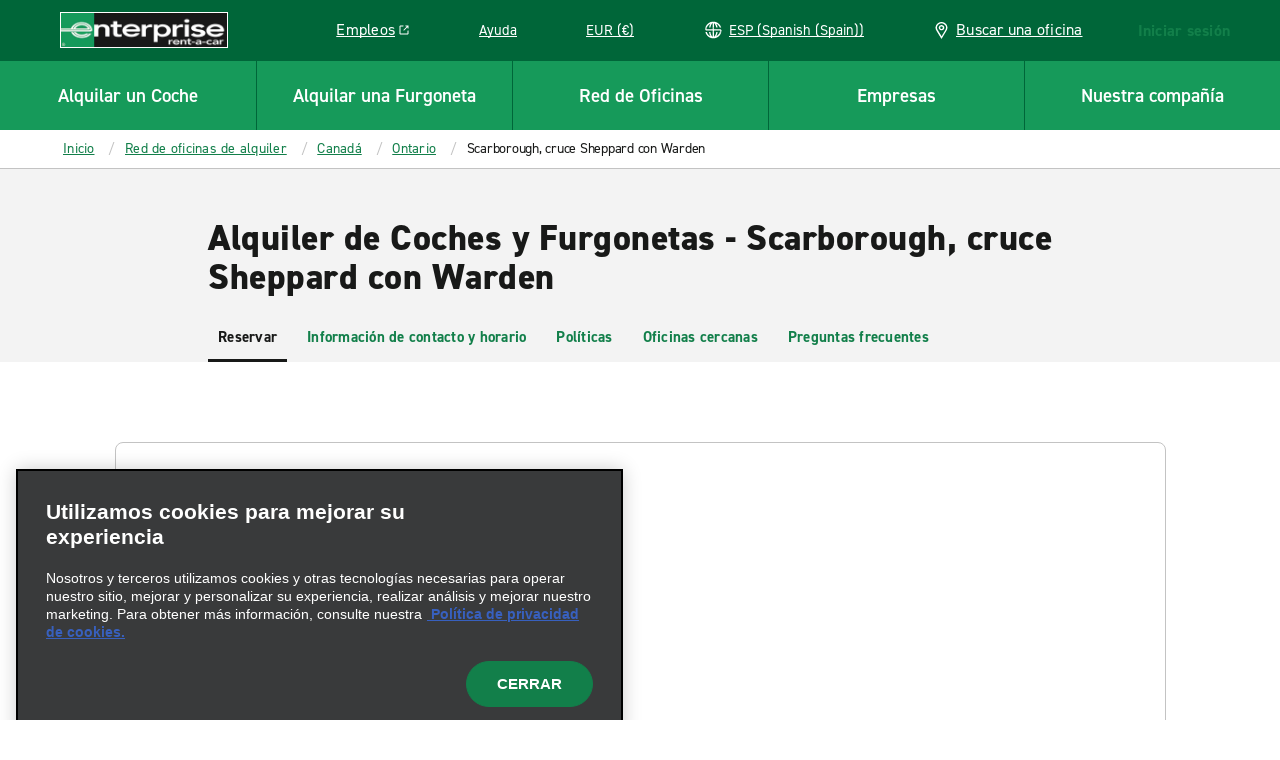

--- FILE ---
content_type: text/html; charset=UTF-8
request_url: https://www.enterprise.es/es/alquiler-de-coches-destinos/ca/on/scarborough-cruce-sheppard-con-warden-c263.html
body_size: 76657
content:

<!DOCTYPE HTML>
<html lang="es-ES">
<head>
    <meta charset="UTF-8"/>
    <meta name="keywords" content="toronto,c263"/>
    <meta name="template" content="branch-page"/>
    

    
    


    



<link rel="preconnect" href="https://use.typekit.net"/>
<link rel="preconnect" href="https://assets.adobedtm.com"/>
<link rel="preconnect" href="https://dpm.demdex.net"/>
<link rel="preconnect" href="https://prd-east.webapi.enterprise.es/enterprise-ewt"/>
<link rel="preconnect" href="https://prd.location.enterprise.com/enterprise-sls"/>

<style>/*! CRITICAL FIRST LAYER THAT OUTPUTS CODE */*{box-sizing:border-box}blockquote,body,div,figure,footer,form,h1,h2,h3,h4,h5,h6,header,html,iframe,label,legend,li,nav,object,ol,p,section,table,ul{margin:0;padding:0}article,figure,footer,header,hgroup,nav,section{display:block;z-index:1}img,object,video{height:auto;max-width:100%}figure,iframe{margin-bottom:1em}figure img{margin-bottom:.5em}figcaption{font-style:italic}.heading-01,.mfn__secondleveltitle,.teaser.staggered-block .cmp-teaser__title,h1{color:#181918;font-size:1.625rem;font-style:normal;font-weight:800;letter-spacing:.009375rem;line-height:1.23;margin-bottom:1.25rem;text-transform:none}.heading-02,h2{color:#181918;font-size:1.3125rem;font-style:normal;font-weight:700;letter-spacing:-.015625rem;line-height:1.19;margin-bottom:1.25rem;text-transform:none}.carousel.meet-the-fleet .cmp-carousel .cmp-carousel__slide-content .cmp-teaser__title,.heading-03,.teaser.teaser-style-2 .cmp-teaser__title,h3{color:#181918;font-size:1.125rem;font-style:normal;font-weight:700;letter-spacing:-.015625rem;line-height:1.33;margin-bottom:1.25rem;text-transform:none}.heading-04,h4{color:#181918;font-size:1.3125rem;font-style:normal;font-weight:400;letter-spacing:-.015625rem;line-height:1.19;margin-bottom:1.25rem}.heading-04,.heading-05,h4,h5{text-transform:none}.heading-05,.heading-06,.teaser.interrupter-small-band .cmp-teaser__pretitle,h5,h6{color:#181918;font-size:.875rem;font-style:normal;font-weight:700;letter-spacing:0;line-height:1.29;margin-bottom:1.25rem}.heading-06,.teaser.interrupter-small-band .cmp-teaser__pretitle,h6{text-transform:uppercase}.larger-header{font-size:2.25rem;font-weight:800;letter-spacing:.03125rem;line-height:1.11;margin-bottom:1.875rem}.heading-01-demi,.larger-header{color:#181918;font-style:normal;text-transform:none}.heading-01-demi{font-size:1.625rem;font-weight:600;letter-spacing:0;line-height:1.23;margin-bottom:1.25rem}@media(min-width:640px){.heading-01,.mfn__secondleveltitle,.teaser.staggered-block .cmp-teaser__title,h1{color:#181918;font-size:2.25rem;font-style:normal;font-weight:800;letter-spacing:.03125rem;line-height:1.11;margin-bottom:1.875rem;text-transform:none}.heading-02,h2{color:#181918;font-size:1.625rem;font-style:normal;font-weight:800;letter-spacing:.009375rem;line-height:1.23;margin-bottom:1.875rem;text-transform:none}.carousel.meet-the-fleet .cmp-carousel .cmp-carousel__slide-content .cmp-teaser__title,.heading-03,.teaser.teaser-style-2 .cmp-teaser__title,h3{color:#181918;font-size:1.3125rem;font-style:normal;font-weight:700;letter-spacing:-.015625rem;line-height:1.19;margin-bottom:1.25rem;text-transform:none}.heading-04,h4{font-size:1.3125rem;font-weight:400;letter-spacing:-.015625rem;line-height:1.19}.heading-04,.heading-05,h4,h5{color:#181918;font-style:normal;margin-bottom:1.25rem;text-transform:none}.heading-05,h5{font-size:.875rem;font-weight:700;letter-spacing:0;line-height:1.29}.heading-06,.teaser.interrupter-small-band .cmp-teaser__pretitle,h6{color:#181918;font-size:.875rem;font-style:normal;font-weight:700;letter-spacing:0;line-height:1.29;margin-bottom:1.25rem;text-transform:uppercase}.larger-header{font-size:2.625rem;font-weight:800;letter-spacing:.03125rem;line-height:1.05}.heading-01-demi,.larger-header{color:#181918;font-style:normal;margin-bottom:1.875rem;text-transform:none}.heading-01-demi{font-size:2.25rem;font-weight:600;letter-spacing:0;line-height:1.11}}.paragraph,.teaser.staggered-block .cmp-teaser__description,.title-heading .cmp-title__subtitle{color:#181918;font-size:1.125rem;font-style:normal;font-weight:400;letter-spacing:-.015625rem;line-height:1.33;margin-bottom:1.25rem;text-transform:none}.branch-page .location-details--wrapper .location-details-row-container .location-availability-header,.carousel.responsive-four-up .cmp-carousel__item .cmp-teaser__title,.mapToggleBand .infowindow__header,.paragraph-bold,.teaser.teaser-style-3 .cmp-teaser__title{color:#181918;font-size:1.125rem;font-style:normal;font-weight:700;letter-spacing:-.015625rem;line-height:1.33;margin-bottom:1.25rem;text-transform:none}.cheerios-accordion.accordion-2 .cmp-accordion__panel *,.extras-unavailable__text-content p,.mapToggleBand .infowindow__body,.smaller-paragraph,.teaser.promotion-banner-band .cmp-teaser__description p,.vehicle-detail-page--cols .richtext .cmp-text,.vehicle-detail-page--cols p,.vehicles-content-page .vehicle-detail-mxo-band-wrapper .vehicle-detail-mxo-band__detail-spec .car-features__list-item{color:#181918;font-size:.9375rem;font-style:normal;font-weight:400;letter-spacing:-.015625rem;line-height:1.33;margin-bottom:1.25rem;text-transform:none}.booking-widget .location-search .location-group .location-name,.branch-page .location-details--wrapper .location-details-row-container .week-label,.cheerios-accordion.accordion-2 .cmp-accordion__header,.cmp-quick-links__item,.location-search .location-group .location-name,.smaller-paragraph-bold,.teaser.promotion-banner-band .cmp-teaser__description a,.teaser.promotion-banner-band.travel-advisory .cmp-teaser__title{color:#181918;font-size:.9375rem;font-style:normal;font-weight:700;letter-spacing:.015625rem;line-height:1.33;margin-bottom:1.25rem;text-transform:none}.booking-widget .location-search .location-group__item-city-sub-country,.branch-page .location-details--wrapper .location-details-row-container .location-date,.branch-page .location-details--wrapper .location-details-row-container .location-hour-item,.breadcrumb .breadcrumb__item,.descriptor,.drawer-menu a.drawer-menu__item,.drawer-menu__item,.extras-content__included-alert,.location-search .location-group__item-city-sub-country{color:#181918;font-size:.875rem;font-style:normal;font-weight:400;letter-spacing:-.015625rem;line-height:1.29;margin-bottom:1.25rem;text-transform:none}.booking-widget .location-search .location-group .airport-code,.descriptor-bold,.location-search .location-group .airport-code{color:#181918;font-size:.875rem;font-style:normal;font-weight:700;letter-spacing:-.015625rem;line-height:1.29;margin-bottom:1.25rem;text-transform:none}.cmp-image .cmp-image__caption,.cmp-image .cmp-image__caption p,.cmp-image .photo-credit p,.embed .cmp-image__caption,.embed .cmp-image__caption p,.embed .photo-credit p,.tooltip-text{color:#fff;font-size:.75rem;font-style:normal;font-weight:600;letter-spacing:-.015625rem;line-height:1.5;margin-bottom:0;text-transform:none}.pull-quote{font-size:1.75rem;margin-bottom:3.125rem}.pull-quote,.smaller-pull-quote{color:#656565;font-family:Georgia,Times,Times New Roman,serif;font-style:italic;font-weight:500;letter-spacing:-.015625rem;line-height:1.14;text-transform:none}.smaller-pull-quote{font-size:1.25rem;margin-bottom:1.25rem}.eyebrow,.teaser .cmp-teaser__pretitle,.teaser.teaser-style-2 .cmp-teaser__pretitle,.title-heading .cmp-title__kicker{color:#181918;font-size:.875rem;font-style:normal;font-weight:700;letter-spacing:.125rem;line-height:1.29;margin-bottom:1.25rem;text-transform:uppercase}html{position:relative}footer a,header a,html,nav a{--rs-link__color:#127f4a;--rs-link__color-hover:#006639;--rs-link__text-decoration:none}body{background-color:#fff}p{color:#181918;font-size:1.125rem;font-style:normal;font-weight:400;letter-spacing:-.015625rem;line-height:1.33;margin-bottom:1.25rem;text-transform:none;-webkit-text-size-adjust:100%;--rs-link__text-decoration:underline}body,button,input,select{font-family:Arial,sans-serif}a{color:var(--rs-link__color);font-style:normal;font-weight:700;letter-spacing:.015625rem;-webkit-text-decoration:var(--rs-link__text-decoration);text-decoration:var(--rs-link__text-decoration);text-transform:inherit}a:hover{color:var(--rs-link__color-hover)}a[href^="tel:"]{white-space:nowrap}blockquote{font-style:italic}blockquote,cite,legend,ol,pre,sub,sup,td,ul{--rs-link__text-decoration:underline}.fonts-loaded body,.fonts-loaded button,.fonts-loaded input,.fonts-loaded select,.wf-active body,.wf-active button,.wf-active input,.wf-active select{font-family:din-2014,Arial,sans-serif}b,strong{font-weight:700}em,i{font-style:italic}u{text-decoration:underline}sup{vertical-align:super}sub{vertical-align:sub}.rs-ulist ul,ul:not([class]){list-style-position:outside;margin:0;padding:0;position:relative}.rs-ulist ul>li:before,ul:not([class])>li:before{background-color:currentColor;background-position:0 0;background-repeat:no-repeat;content:"";display:inline-block;height:6px;left:0;margin-right:-6px;-webkit-mask-image:url("data:image/svg+xml;utf8,<svg xmlns='http://www.w3.org/2000/svg' width='6' height='6' viewBox='-1 -1 2 2'><circle r='1'/></svg>");mask-image:url("data:image/svg+xml;utf8,<svg xmlns='http://www.w3.org/2000/svg' width='6' height='6' viewBox='-1 -1 2 2'><circle r='1'/></svg>");position:absolute;top:8px;width:6px}.rs-ulist ul>li,ul:not([class])>li{font-size:18px;font-style:normal;font-weight:400;letter-spacing:-.25px;line-height:1.33;list-style-type:none;margin:0 0 15px;padding:0 0 0 20px;position:relative;text-transform:none}.rs-ulist ul>li li,ul:not([class])>li li{margin-top:15px}.rs-smaller-ulist ul{list-style-position:outside;margin:0;padding:0;position:relative}.rs-smaller-ulist ul>li:before{background-color:currentColor;background-position:0 0;background-repeat:no-repeat;content:"";display:inline-block;height:6px;left:0;margin-right:-6px;-webkit-mask-image:url("data:image/svg+xml;utf8,<svg xmlns='http://www.w3.org/2000/svg' width='6' height='6' viewBox='-1 -1 2 2'><circle r='1'/></svg>");mask-image:url("data:image/svg+xml;utf8,<svg xmlns='http://www.w3.org/2000/svg' width='6' height='6' viewBox='-1 -1 2 2'><circle r='1'/></svg>");position:absolute;top:6px;width:6px}.rs-smaller-ulist ul>li{font-size:15px;font-style:normal;font-weight:400;letter-spacing:-.25px;line-height:1.33;list-style-type:none;margin:0 0 15px;padding:0 0 0 20px;position:relative;text-transform:none}.rs-smaller-ulist ul>li li{margin-top:15px}.rs-olist ol,ol:not([class]){counter-reset:olist;list-style-position:outside;margin:0;padding:0;position:relative}.rs-olist ol>li,ol:not([class])>li{counter-increment:olist}.rs-olist ol>li:before,ol:not([class])>li:before{content:counter(olist,decimal) ".";left:0;position:absolute}.rs-olist ol>li li:before,ol:not([class])>li li:before{content:counter(olist,lower-latin) ".";font-weight:400}.rs-olist ol>li li ol>li:before,ol:not([class])>li li ol>li:before{content:counter(olist,lower-roman) ".";display:inline-block;font-weight:400;left:-10px;text-align:right;width:20px}.rs-olist ol>li,ol:not([class])>li{font-size:18px;font-style:normal;font-weight:400;letter-spacing:-.25px;line-height:1.33;list-style-type:none;margin:0 0 15px;padding:0 0 0 20px;position:relative;text-transform:none}.rs-olist ol>li li,ol:not([class])>li li{margin-top:15px}.rs-footnotes ol{counter-reset:olist;list-style-position:outside;margin:0;padding:0;position:relative}.rs-footnotes ol>li{counter-increment:olist}.rs-footnotes ol>li:before{content:counter(olist,decimal) ".";left:0;position:absolute}.rs-footnotes ol>li li:before{content:counter(olist,lower-latin) ".";font-weight:400}.rs-footnotes ol>li li ol>li:before{content:counter(olist,lower-roman) ".";display:inline-block;font-weight:400;left:-10px;text-align:right;width:20px}.rs-footnotes ol>li{font-size:14px;font-style:normal;font-weight:400;letter-spacing:-.25px;line-height:1.33;list-style-type:none;margin:0 0 15px;padding:0 0 0 20px;position:relative;text-transform:none}.rs-footnotes ol>li li{margin-top:15px}.list ul.cmp-list{list-style-position:outside;margin:0;padding:0;position:relative}.list ul.cmp-list>li:before{background-color:currentColor;background-position:0 0;background-repeat:no-repeat;content:"";display:inline-block;height:6px;left:0;margin-right:-6px;-webkit-mask-image:url("data:image/svg+xml;utf8,<svg xmlns='http://www.w3.org/2000/svg' width='6' height='6' viewBox='-1 -1 2 2'><circle r='1'/></svg>");mask-image:url("data:image/svg+xml;utf8,<svg xmlns='http://www.w3.org/2000/svg' width='6' height='6' viewBox='-1 -1 2 2'><circle r='1'/></svg>");position:absolute;top:8px;width:6px}.list ul.cmp-list>li{font-size:18px;font-style:normal;font-weight:400;letter-spacing:-.25px;line-height:1.33;list-style-type:none;margin:0 0 15px;padding:0 0 0 20px;position:relative;text-transform:none}.list ul.cmp-list>li li{margin-top:15px}.list.aem-GridColumn ol.cmp-list{counter-reset:olist;list-style-position:outside;margin:0;padding:0;position:relative}.list.aem-GridColumn ol.cmp-list>li{counter-increment:olist}.list.aem-GridColumn ol.cmp-list>li:before{content:counter(olist,decimal) ".";left:0;position:absolute}.list.aem-GridColumn ol.cmp-list>li li:before{content:counter(olist,lower-latin) ".";font-weight:400}.list.aem-GridColumn ol.cmp-list>li li ol>li:before{content:counter(olist,lower-roman) ".";display:inline-block;font-weight:400;left:-10px;text-align:right;width:20px}.list.aem-GridColumn ol.cmp-list>li{font-size:18px;font-style:normal;font-weight:400;letter-spacing:-.25px;line-height:1.33;list-style-type:none;margin:0 0 15px;padding:0 0 0 20px;position:relative;text-transform:none}.list.aem-GridColumn ol.cmp-list>li li{margin-top:15px}.rs-footnotes ol{counter-reset:footnote;margin-left:0;padding-left:0}.rs-footnotes ol li:before{content:counter(footnote) " ";counter-increment:footnote;font-size:11px;left:0;position:absolute}.rs-footnotes ol li{list-style-type:none;margin-left:0;padding:0 0 0 20px;position:relative}.icon-sprite{display:none}body.DE .icon.icon-eplus-logo,body.DE .icon.icon-eplus-logo-black{background-image:url(/etc.clientlibs/ecom/clientlibs/clientlib-ecom/resources/img/enterprise-logo-white.svg)!important}section.lc{margin-top:1em;min-height:60em}i.icon{background-size:100%;display:block;height:20px;width:20px}.cf,[role=main]{*zoom:1}.cf:after,.cf:before,[role=main]:after,[role=main]:before{content:" ";display:table}.cf:after,[role=main]:after{clear:both}.right{float:right}.left{float:left}.clear,.widget{clear:both}header{background-color:#127f4a}.logo{display:flex;height:3.75rem;margin-left:1.25rem;position:relative;width:10.5rem;z-index:3}.logo i.icon.icon-erac-logo,.logo img{border:1px solid #fff;width:100%}.logo i.icon.icon-erac-logo{background-size:100%;display:block;height:2.25rem}.logo__footer{height:auto;margin:1.28125rem auto 2.75rem}.search-form{max-height:0;overflow:hidden}@media (min-width:46.8em){.search-form{float:right;margin:.65em .5em 0 0;max-height:none}}.hide,.is-hidden{display:none!important;visibility:hidden!important}.is-vishidden{border:0;height:1px;overflow:hidden;padding:0;position:absolute!important;width:1px;clip:rect(1px,1px,1px,1px)}div.options span a{border-bottom:none;color:#169a5a;cursor:pointer;font-size:15px;margin:10px 10px 0 0;text-transform:uppercase}div.options span a,div.options span.text{display:inline-block;font-style:normal;font-weight:700}div.options span.text{color:#c3c3c3}#book{position:relative}div.par,div.rightpar{clear:both}div.parsys_column{border:0;float:left;height:100%;margin:0;padding:0;vertical-align:top;width:100%}div.section{zoom:1}div.parsys_column .section{overflow:hidden;width:100%}@media(min-width:1280px){.logo__footer{line-height:0;margin:3.125rem 0 1.5625rem 3.875rem}}.alpha{font-size:32px;font-style:normal;font-weight:800;line-height:40px;text-transform:uppercase}.alpha,.modal-content-headers-nostyle h3,.modal-content-headers-nostyle h4{color:#181918}button,input[type=submit]{background:#169a5a;border:none;border-radius:0;color:#fff;cursor:pointer;font-size:.9em;font-style:normal;font-weight:800;letter-spacing:normal;margin:0 1px;padding:.5em;text-transform:uppercase}#CQ .x-form-cb-label,#CQ .x-form-cb-label-hidden{display:inline-block!important}.lc{margin:0 auto;max-width:80rem;padding:.5em}.content-include-container{display:flex;flex-direction:column}.content-include-container .reservationWidget .section,.content-include-container .reservationWidget+.section{background-color:#f3f3f3}.featuredcitypage section.featured-location-heading,.inner-container,.statepage-heading{margin:80px auto 2px;width:54em}.featuredcitypage section.featured-location-heading.active,.inner-container.active,.statepage-heading.active{height:42em}.inner-container{padding-bottom:1.25rem}@media (max-width:46.8em){.inner-container{height:auto;margin:0;transition:none;width:100%}.inner-container .active{height:auto}.inner-container div.options.right{margin-top:2rem}}.custom-select .links{display:none}.custom-select label{font-style:normal;font-weight:600;padding-bottom:0;text-transform:uppercase}select.styled{-webkit-appearance:none;background-color:#fff;background-image:url([data-uri]);background-position:right 10px center;background-repeat:no-repeat;background-size:12px auto;border:1px solid #c3c3c3;border-radius:0;margin:0 4% 0 0;overflow:hidden;padding:8px 30px 8px 8px;text-overflow:ellipsis;white-space:nowrap;width:100%}select.styled::-ms-expand{display:none}.basic-form select.styled{padding-bottom:.4375rem;padding-top:.4375rem}#select-language,.custom-select select{-webkit-appearance:none;-moz-appearance:none;appearance:none;background-color:#fff;background-position:right 15px top 50%;background-repeat:no-repeat;background-size:10px;border:2px solid #c3c3c3;border-radius:0;color:#181918;font-size:1.4rem;height:64px;margin:.1875rem 0 0;padding:.5em;text-indent:.01px;text-overflow:"";transition:all .3s ease;width:17.1875rem}#select-language:active,.custom-select select:active,.custom-select select:focus{outline:0}label{display:block;font-size:.9375rem;font-style:normal;font-weight:400;padding-bottom:2px}.terms-header{border-bottom:3px solid #181918;margin-bottom:1.75rem;padding-bottom:1.3125rem}header .new{display:none}.master-nav,.nav-container{position:relative}header .lcp-background{height:85vh;left:0;max-height:50rem;pointer-events:none;position:absolute;top:0;width:100vw;z-index:-1}.primary-nav-curtain{background:rgba(24,25,24,.7);display:none;height:100vh;left:0;position:absolute;top:70px;width:100%;z-index:2}.primary-nav{background:#169a5a;clear:both;height:4.375rem;position:relative}.primary-nav h4{color:#fff;text-transform:none}.primary-nav.active-cols-6>li{width:16.666666667%}.primary-nav.active-cols-5>li{width:20%}.primary-nav.active-cols-5>li:nth-child(6){display:none}.primary-nav.active-cols-4>li{width:25%}.primary-nav.active-cols-4>li:nth-child(5),.primary-nav.active-cols-4>li:nth-child(6){display:none}.primary-nav.active-cols-3>li{width:33.3333%}.primary-nav.active-cols-3>li:nth-child(4),.primary-nav.active-cols-3>li:nth-child(5),.primary-nav.active-cols-3>li:nth-child(6){display:none}.primary-nav>li{color:#fff;cursor:pointer;float:left;list-style:none;width:20%}.primary-nav>li:hover{background-color:#127f4a}.primary-nav>li .primary-nav-label{align-items:center;border-left:1px solid #006639;border-top:1px solid #006639;color:#181918;color:#fff;display:flex;font-size:.875rem;font-size:19px;font-style:normal;font-weight:700;font-weight:600;height:4.375rem;justify-content:center;letter-spacing:-.015625rem;letter-spacing:0;line-height:1.29;line-height:1.5rem;margin:0;text-align:center;text-transform:none}.primary-nav>li:first-child .primary-nav-label{border-left:none}.primary-nav>li .primary-nav-content{clear:both;left:0;min-height:27.5rem;overflow:hidden;position:absolute;transition:none;visibility:hidden;width:100%;z-index:4}.primary-nav>li .primary-nav-wrapper{background:#fff;display:flex;overflow:hidden;width:100%}.primary-nav>li .primary-nav-wrapper .sub-menu a{color:#181918;color:#127f4a;font-size:.9375rem;font-style:normal;font-weight:400;letter-spacing:-.015625rem;line-height:1.33;margin-bottom:1.25rem;text-transform:none}.primary-nav>li .primary-nav-wrapper .sub-menu a:hover{color:#006639}.primary-nav>li .primary-nav-wrapper .sub-menu a:hover .icon svg{fill:#006639}.primary-nav>li .primary-nav-link-icon{display:inline;white-space:nowrap}.primary-nav>li .primary-nav-link-icon .icon{vertical-align:-4px}.primary-nav>li .primary-nav-link-icon .icon svg{fill:#127f4a}.primary-nav>li .primary-nav-link-icon .icon-nav-external-link-green{margin-left:.375rem;width:.75rem}.primary-nav>li.active{background:#fff;color:#181918}.primary-nav>li.active .primary-nav-curtain{display:block}.primary-nav>li.active .primary-nav-content{visibility:visible}.primary-nav>li.active .primary-nav-content .primary-nav-wrapper{transform:translateY(0);transition:all .25s ease-in-out}.primary-nav>li.active .primary-nav-content .menu{opacity:1;transition:all .25s ease-in-out}.primary-nav>li.active .primary-nav-label{color:#181918}.ext-strict header .primary-nav>li:focus .primary-nav-content{display:none}header .section{margin:0}.utility-nav{display:none}#utility-nav{z-index:2}.mobile-utility,.utility-nav{white-space:nowrap}.mobile-utility .utility-nav__header-link,.utility-nav .utility-nav__header-link{height:2.125rem}.mobile-utility legend,.utility-nav legend{display:none}.mobile-utility>li,.utility-nav>li{color:#fff;cursor:pointer;display:inline-block;height:3.75rem;margin-right:2.5625rem;position:relative;vertical-align:top}.mobile-utility>li .store-finder-link,.utility-nav>li .store-finder-link{align-items:center;color:#fff;display:flex;font-size:.875rem}.mobile-utility>li .store-finder-link:hover,.utility-nav>li .store-finder-link:hover{text-decoration:underline}.mobile-utility>li .store-finder-link .icon,.utility-nav>li .store-finder-link .icon{height:22px;margin-right:10px;width:.9375rem}.mobile-utility>li .utility-nav__header-link,.utility-nav>li .utility-nav__header-link{display:none}.mobile-utility>li .utility-nav__header-link a,.utility-nav>li .utility-nav__header-link a{font-size:14;letter-spacing:-.25;line-height:1.29;--rs-link__text-decoration:underline;--rs-link__color:#fff;--rs-link__color-hover:#fff;font-weight:400;margin-bottom:0;padding:.5rem .875rem}.mobile-utility>li .utility-nav__header-link a:hover,.utility-nav>li .utility-nav__header-link a:hover{background-color:#127f4a;border-radius:8px}.mobile-utility>li .utility-nav__header-link a .icon-nav-external-link-green,.utility-nav>li .utility-nav__header-link a .icon-nav-external-link-green{display:none}.mobile-utility>li .utility-nav-button .icon-nav-carrot-white,.utility-nav>li .utility-nav-button .icon-nav-carrot-white{background-position:50%;background-size:130%;color:#c3c3c3;display:none;height:10px;margin:0 10px;position:absolute;right:-11px;top:calc(50% - 5px);transform:rotate(90deg);transition:transform .1s ease-in-out;width:6px}.mobile-utility>li .utility-nav-label:hover,.utility-nav>li .utility-nav-label:hover{text-decoration:underline}.mobile-utility>li .utility-nav-label,.utility-nav>li .utility-nav-label{font-size:.875rem;font-style:normal;font-weight:300;position:relative;text-align:center;text-transform:none}.mobile-utility>li .utility-nav-label strong,.utility-nav>li .utility-nav-label strong{font-style:normal;font-weight:700;text-transform:uppercase}.mobile-utility>li .utility-nav-content,.utility-nav>li .utility-nav-content{border-radius:.5rem;color:#fff;max-height:0;overflow:hidden;position:absolute;right:-30px;top:100%;transition:max-height .3s ease-in-out;visibility:hidden;z-index:1000}.mobile-utility>li.login .utility-nav-label,.utility-nav>li.login .utility-nav-label{width:181px}.mobile-utility>li.visible .utility-nav-content,.utility-nav>li.visible .utility-nav-content{visibility:visible}.mobile-utility>li.active .utility-nav-content,.utility-nav>li.active .utility-nav-content{max-height:700%}.mobile-utility>li.active .utility-nav-content fieldset,.utility-nav>li.active .utility-nav-content fieldset{transform:rotateX(0deg)}.mobile-utility>li.help,.utility-nav>li.help{position:static}.mobile-utility>li.help .utility-nav-content,.utility-nav>li.help .utility-nav-content{right:auto}.mobile-utility>li.currency .field-container,.utility-nav>li.currency .field-container{background-position:40%;border-right:none;width:100%}.mobile-utility .utility-nav-button,.utility-nav .utility-nav-button{font-style:normal;font-weight:300;padding-bottom:0;padding-top:0}.mobile-utility .utility-nav-label .icon,.utility-nav .utility-nav-label .icon{display:inline-block;height:17px;margin-bottom:-3px;width:17px}.mobile-utility .utility-nav-label .icon-globe-white,.utility-nav .utility-nav-label .icon-globe-white{height:28px;position:relative;top:5px;width:28px}.mobile-utility .active .utility-nav-content .icon.icon-utility-notch,.utility-nav .active .utility-nav-content .icon.icon-utility-notch{margin-top:-2px;opacity:1}.mobile-utility>.currency .field-container label,.utility-nav>.currency .field-container label{color:#169a5a}#reservationHeader .mobile-logo.header-nav-item,.master-nav .mobile-logo.header-nav-item,.mfn__topright .mobile-logo.header-nav-item{display:none;height:3.75rem}#reservationHeader .mobile-logo.header-nav-item i,.master-nav .mobile-logo.header-nav-item i,.mfn__topright .mobile-logo.header-nav-item i{height:3.75rem;width:3.75rem}#reservationHeader .mobile-logo.header-nav-item .icon-nav-mobile-e-icon-white,.master-nav .mobile-logo.header-nav-item .icon-nav-mobile-e-icon-white,.mfn__topright .mobile-logo.header-nav-item .icon-nav-mobile-e-icon-white{margin-top:15px}#reservationHeader .sign-in,.master-nav .sign-in,.mfn__topright .sign-in{color:#fff;cursor:pointer;display:inline-block;margin-right:20px}#reservationHeader .sign-in--hidden,.master-nav .sign-in--hidden,.mfn__topright .sign-in--hidden{display:none}#reservationHeader .sign-in.resflow,.master-nav .sign-in.resflow,.mfn__topright .sign-in.resflow{line-height:75px;position:relative;right:auto}#reservationHeader .sign-in legend,.master-nav .sign-in legend,.mfn__topright .sign-in legend{display:none}#reservationHeader .sign-in .utility-nav-label,.master-nav .sign-in .utility-nav-label,.mfn__topright .sign-in .utility-nav-label{font-size:.875rem;position:relative;text-align:center;width:auto}#reservationHeader .sign-in .utility-nav-label strong,.master-nav .sign-in .utility-nav-label strong,.mfn__topright .sign-in .utility-nav-label strong{font-style:normal;font-weight:700;text-transform:uppercase}#reservationHeader .sign-in .utility-nav-label .icon,.master-nav .sign-in .utility-nav-label .icon,.mfn__topright .sign-in .utility-nav-label .icon{display:inline-block;height:17px;margin-bottom:-3px;width:17px}#reservationHeader .sign-in .utility-nav-label .icon.icon-utility-notch,.master-nav .sign-in .utility-nav-label .icon.icon-utility-notch,.mfn__topright .sign-in .utility-nav-label .icon.icon-utility-notch{height:14px;left:50%;margin:-14px 0 0 -13px;opacity:0;position:absolute;top:100%;transition:all .3s;width:26px;z-index:1001}#reservationHeader .sign-in .utility-nav-content,.master-nav .sign-in .utility-nav-content,.mfn__topright .sign-in .utility-nav-content{background-color:#fff;background-position:11.875rem 0;background-size:2.5rem;height:0;overflow:hidden;position:absolute;right:.625rem;top:3.75rem;transition:all .25s ease-in-out;width:25rem;z-index:1000}#reservationHeader .sign-in .utility-nav-content fieldset,.master-nav .sign-in .utility-nav-content fieldset,.mfn__topright .sign-in .utility-nav-content fieldset{clear:both}#reservationHeader .sign-in .active .utility-nav-content,.master-nav .sign-in .active .utility-nav-content,.mfn__topright .sign-in .active .utility-nav-content{color:#fff;padding-top:2.5rem}#reservationHeader .sign-in .active .utility-nav-content .icon-utility-notch,.master-nav .sign-in .active .utility-nav-content .icon-utility-notch,.mfn__topright .sign-in .active .utility-nav-content .icon-utility-notch{margin-top:0;opacity:1}#reservationHeader .sign-in .field-container,.master-nav .sign-in .field-container,.mfn__topright .sign-in .field-container{border-right:1px solid #393a3b;float:left;margin:0 0 1.25rem;padding:0 30px;width:50%}#reservationHeader .sign-in .field-container:last-child,.master-nav .sign-in .field-container:last-child,.mfn__topright .sign-in .field-container:last-child{border-right:none}#reservationHeader .sign-in .field-container h2,.master-nav .sign-in .field-container h2,.mfn__topright .sign-in .field-container h2{font-size:22px;font-style:normal;font-weight:400;margin-bottom:1.25rem}#reservationHeader .sign-in .field-container h4,.master-nav .sign-in .field-container h4,.mfn__topright .sign-in .field-container h4{color:#fff;font-size:1.25rem;font-style:normal;font-weight:300;margin-bottom:1.25rem;text-transform:none}#reservationHeader .sign-in .field-container label,.master-nav .sign-in .field-container label,.mfn__topright .sign-in .field-container label{color:#fff;cursor:pointer;font-size:.875rem;line-height:normal;margin:0;padding:4px 0}#reservationHeader .sign-in .field-container label:hover,.master-nav .sign-in .field-container label:hover,.mfn__topright .sign-in .field-container label:hover{color:#fff;opacity:.8}#reservationHeader .sign-in .field-container label.selected,.master-nav .sign-in .field-container label.selected,.mfn__topright .sign-in .field-container label.selected{color:#fff}#reservationHeader .sign-in .field-container .icon.icon-checkmark-circle-green,.master-nav .sign-in .field-container .icon.icon-checkmark-circle-green,.mfn__topright .sign-in .field-container .icon.icon-checkmark-circle-green{display:inline-block;height:21px;margin-left:10px;opacity:0;vertical-align:text-bottom;width:21px}#reservationHeader .sign-in .field-container .selected .icon.icon-checkmark-circle-green,.master-nav .sign-in .field-container .selected .icon.icon-checkmark-circle-green,.mfn__topright .sign-in .field-container .selected .icon.icon-checkmark-circle-green{opacity:1}#reservationHeader #mobile-nav,.master-nav #mobile-nav,.mfn__topright #mobile-nav{display:inline-block}.mobile-nav{clear:both;display:none}.mobile-nav,.mobile-nav .mobile-logo{height:3.75rem}.mobile-nav .mobile-logo i{height:3.75rem;width:3.75rem}.mobile-nav .primary-nav-toggle{align-items:stretch;background:#006639;border-left:1px solid #006639;display:flex;height:3.75rem;justify-content:center;overflow:hidden;width:3.75rem}.mobile-nav .primary-nav-toggle button{align-items:center;background:transparent;display:flex;flex:1;justify-content:center}.mobile-nav .primary-nav-toggle button .icon-hamburger-white{display:inline-block;height:1.5rem;width:1.875rem}.mobile-nav .primary-nav-toggle button .icon-close-white{display:none;height:1.875rem;width:1.875rem}.mobile-nav .primary-nav-toggle button[aria-expanded=true] .icon-hamburger-white{display:none}.mobile-nav .primary-nav-toggle button[aria-expanded=true] .icon-close-white{display:inline-block}.master-nav .mobile-utility.header-nav-item{display:none}.master-nav .mobile-utility.header-nav-item .mobile-utility-item a{color:#169a5a;display:block;font-size:17px;line-height:1;padding:5px 0 5px 40px;position:relative}.master-nav .mobile-utility.header-nav-item .mobile-utility-item a .icon{left:0;position:absolute;top:0}#primary-nav{display:none}#primary-nav.active{display:block;width:100%}#primary-nav.active .primary-nav{display:block}#primary-nav .mobile-utility{background-color:#181918;color:#fff;display:block;padding:40px 10px 0}#primary-nav .mobile-utility .utility-nav-button .icon-nav-carrot-white{display:block}#primary-nav .mobile-utility>li{display:block;height:auto;line-height:2.5rem;margin:0}#primary-nav .mobile-utility>li.currency,#primary-nav .mobile-utility>li.language,#primary-nav .mobile-utility>li.store-finder-item{border:1px solid #fff;margin:0 0 .625rem;padding:.625rem .4375rem}#primary-nav .mobile-utility>li.currency .icon-utility-notch,#primary-nav .mobile-utility>li.language .icon-utility-notch,#primary-nav .mobile-utility>li.store-finder-item .icon-utility-notch{display:none}#primary-nav .mobile-utility>li.currency .icon-nav-carrot-white,#primary-nav .mobile-utility>li.language .icon-nav-carrot-white,#primary-nav .mobile-utility>li.store-finder-item .icon-nav-carrot-white{right:-8px}#primary-nav .mobile-utility>li.career-section,#primary-nav .mobile-utility>li.help{padding:0 10px}#primary-nav .mobile-utility>li.help{margin-bottom:10px}#primary-nav .mobile-utility>li.help .utility-nav-content{transition:unset}#primary-nav .mobile-utility>li.help.active .utility-nav-content{border-bottom:1px solid;border-color:#393a3b;margin-bottom:20px}#primary-nav .mobile-utility>li.help fieldset{padding-top:0;transition:unset}#primary-nav .mobile-utility>li.help .field-container{border:0;float:none;margin:20px 0;padding:0 40px;position:relative;width:100%}#primary-nav .mobile-utility>li.help .field-container .icon-nav-carrot-white{display:inline-block;height:8px;left:20px;position:absolute;top:15px;width:8px}#primary-nav .mobile-utility>li.help .field-container a{font-size:17px}#primary-nav .mobile-utility>li.help .field-container a:hover{text-decoration:underline}#primary-nav .mobile-utility>li.help .field-container p{font-size:15px}#primary-nav .mobile-utility>li.help .utility-nav-button:hover .utility-nav-label{text-decoration:underline}#primary-nav .mobile-utility>li.career-section a{color:#169a5a;font-size:17px}#primary-nav .mobile-utility>li.career-section a .icon-nav-external-link-green{display:inline-block;height:12px;margin-left:5px;top:1px;width:12px}#primary-nav .mobile-utility>li.career-section a .icon-nav-external-link-white{display:none}#primary-nav .mobile-utility:last-child{border-top:1px solid #fff;margin-top:15px;padding-top:25px}#primary-nav .mobile-utility .utility-nav-button{background-color:blue;color:#169a5a;position:relative;text-align:left;width:100%}#primary-nav .mobile-utility .utility-nav-button .icon-utility-notch{display:none}#primary-nav .mobile-utility .active .utility-nav-button .icon-nav-carrot-white{transform:rotate(270deg)}#primary-nav .mobile-utility .utility-nav-label{font-size:17px}#primary-nav .mobile-utility .utility-nav-label[data-symbol]:before{border:1px solid #fff;border-radius:100%;color:#fff;content:attr(data-symbol);display:inline-block;font-size:12.6px;font-style:normal;font-weight:400;height:18px;line-height:18px;margin-right:7px;vertical-align:text-bottom;width:18px}#primary-nav .mobile-utility .utility-nav-label .icon-globe-white{height:18px;top:0;width:18px}#primary-nav .mobile-utility .utility-nav-content{left:0;position:static;transform:none;width:auto}#primary-nav .mobile-utility .utility-nav-content fieldset{padding-top:.625rem}#primary-nav .mobile-utility .utility-nav-content .title{font-size:13px;font-style:normal;font-weight:700;margin:0;text-transform:uppercase}#primary-nav .mobile-utility .utility-nav-content label{font-size:1rem}#primary-nav .mobile-utility .utility-nav-content .selected{font-style:normal;font-weight:700}#primary-nav .mobile-utility .active .utility-nav-content{border-top:1px solid #656565;margin-top:10px}#primary-nav .mobile-utility legend{display:none}#primary-nav .mobile-utility select{border:none;border-radius:0;color:#656565;font-size:.875rem;font-style:normal;font-weight:800;height:3rem;margin-top:1.25rem;padding:.5rem;text-transform:uppercase;width:100%}@media (max-width:55.31em){div#beta-message{padding:0}}@media(min-width:640px){#primary-nav .mobile-utility{display:none}footer .footermenu__title,footer.cf .footermenu__title{display:block}footer .footermenu__title--interactable,footer.cf .footermenu__title--interactable{display:none}footer nav,footer.cf nav{padding:1.25rem 3.875rem}footer nav .gettheapp,footer.cf nav .gettheapp{display:none}footer .links-footer,footer.cf .links-footer{margin:0}footer .links-footer ul,footer.cf .links-footer ul{justify-content:flex-start}}@media(min-width:1280px){.utility-nav{vertical-align:inherit}.utility-nav,.utility-nav>li{align-items:center;display:flex}.utility-nav>li{height:auto;vertical-align:auto}.utility-nav>li.mobile-only{display:none}.utility-nav>li:last-child{margin-right:0}.utility-nav>li .utility-nav__header-link{display:flex;height:2.125rem}.utility-nav>li .utility-nav__header-link.mobile-only{display:none}#primary-nav{display:block}.primary-nav>li .primary-nav-content .menu .nav-section .title{padding-bottom:20px}.primary-nav>li .primary-nav-content .menu .nav-section .title .icon-nav-carrot-white{display:none}.primary-nav>li .primary-nav-content .menu .nav-section .sub-menu li{padding:8px 0;position:relative}.primary-nav>li .primary-nav-content .menu .nav-section .sub-menu li .icon-nav-carrot-white{left:0;position:absolute;top:5px}.primary-nav>li .primary-nav-content .menu .nav-section .sub-menu li a[target=_blank]{--rs-link__color:#127f4a;--rs-link__color-hover:#006639;--rs-link__text-decoration:none}.primary-nav>li .primary-nav-content .menu .nav-section .sub-menu li a .icon{background-size:100%;display:inline-block;height:1rem;padding:0;vertical-align:middle;width:1rem}.mfn__topright .sign-in{margin-right:3.125rem}.mfn__topright .sign-in .login-widget .cta-container .cta{height:2.125rem}.show-adchoice .adchoice-sticker{display:block}.mxo-core-cheerios .primary-nav>li .primary-nav-content .menu .nav-section .sub-menu li a{display:inline-flex;margin-bottom:0}.mxo-core-cheerios .primary-nav>li .primary-nav-content .menu .nav-section .sub-menu li a .icn-external{margin-left:.1875rem}.mxo-core-cheerios .primary-nav>li .primary-nav-content .menu .nav-section .sub-menu li a .icn-chevron{align-self:center}}@media(min-width:0)and (max-width:639px){footer .g,footer.cf .g{margin:0;overflow:hidden}footer .gi,footer.cf .gi{float:none;padding:0}footer .footermenu__title,footer.cf .footermenu__title{display:none}footer .footermenu__title--interactable,footer.cf .footermenu__title--interactable{display:flex}footer .footermenu__icon,footer.cf .footermenu__icon{display:inline-block;height:.875rem;transform:rotate(90deg);width:.875rem}footer .drivealliance .base.g,footer.cf .drivealliance .base.g{padding:0 1.78125rem}footer .get-app,footer.cf .get-app{border:0}footer .get-app a,footer.cf .get-app a{opacity:1}footer .get-app a .icon,footer.cf .get-app a .icon{float:none;height:3.375rem;margin:0 auto;width:3.375rem}footer .get-app p,footer.cf .get-app p{display:none}footer .get-app .app-title,footer.cf .get-app .app-title{display:block;font-size:1.0625rem;padding-top:12px}footer ul,footer.cf ul{margin:.625rem 0 1.25rem}footer ul li,footer.cf ul li{display:none}footer ul.active,footer.cf ul.active{border-bottom:1px solid #c3c3c3;border-top:1px solid #c3c3c3;margin-top:-1.0625rem;padding:.875rem 0 .25rem}footer ul.active li,footer.cf ul.active li{align-items:center;display:flex;text-align:left}footer ul.active li>a,footer.cf ul.active li>a{font-size:1.0625rem}footer ul.social-links,footer.cf ul.social-links{border-top:0;display:flex;gap:.625rem;justify-content:center;margin-bottom:-1.21875rem;margin-top:2.21875rem}footer ul.social-links li,footer.cf ul.social-links li{height:2.25rem;margin:0;width:2.25rem}footer ul.social-links li>a.icon,footer.cf ul.social-links li>a.icon{opacity:1}footer ul.social-links li a:last-child,footer.cf ul.social-links li a:last-child{margin-right:0}}.visible-when-focused:focus{clip:auto;height:auto;margin:auto;overflow:visible;position:static;white-space:normal;width:auto}.bypass-block-link:focus{background:#393a3b;padding:.2em;position:absolute;text-decoration:none;z-index:10}.bypass-block-target:focus{outline:none}body:after{display:none}.inner-container .new .active{color:#169a5a}.inner-container.expanded{min-height:450px}@media (max-width:48em){.inner-container.expanded .booking-submit{width:calc(100% - 60px)}}.inner-container .reservation-toggle-header.text-header{text-transform:none}.employee-number-wrapper{float:left;margin-right:3.2em;margin-top:2.1em}@media (max-width:48em){.employee-number-wrapper .employee-number-label{padding-bottom:1em;padding-top:1em}}.employee-number-wrapper .employee-number-label{color:#181918;font-size:15px;font-style:normal;font-weight:600;margin-bottom:.2em;max-width:210px;padding-bottom:0;text-transform:uppercase}.employee-number-wrapper .employee-number-label .sublabel{font-style:normal;font-weight:300;text-transform:none}.employee-number-wrapper .employee-number-input{border:2px solid #c3c3c3;color:#c3c3c3;float:left;font-size:1.125rem;height:64px;padding:.6875rem 1.125rem .5625rem;transition:all .4s ease-in-out;width:210px}.employee-number-wrapper .employee-number-input:focus{color:#169a5a;outline:2px solid #a4daff}.employee-number-wrapper .employee-number-input::-webkit-input-placeholder{color:#656565}.employee-number-wrapper .employee-number-input:-moz-placeholder,.employee-number-wrapper .employee-number-input::-moz-placeholder{color:#656565}.employee-number-wrapper .employee-number-input:-ms-input-placeholder{color:#656565}@media(max-width:48em){.booking-widget .location-search{margin:0 3%}}.booking-widget .location-search .location-input-wrapper{padding-right:0;position:relative}.booking-widget .location-search .location-group .location-group__item .location-name{color:#127f4a}.booking-widget .location-search .location-group .location-group__item .airport-code{color:#393a3b}.booking-widget .location-search .location-group .location-group__item:hover .airport-code,.booking-widget .location-search .location-group .location-group__item:hover .location-name{color:#fff}.booking-widget .location-search .location-group .location-group__item:hover .location-name span.smaller-paragraph{color:#127f4a}.booking-widget .location-search .location-group__item-city-sub-country{display:block}.booking-widget .location-search .auto-complete{background:#fff;border:2px solid #c3c3c3;left:0;margin-top:50px;max-height:400px;overflow-x:hidden;overflow-y:auto;position:absolute;top:0;width:100%;z-index:11}.booking-widget .location-search .auto-complete__pre-search{display:none}.booking-widget .location-search .auto-complete:empty{border:none}.booking-widget .location-search .auto-complete .location-group{border-top:.0625rem solid #c3c3c3;display:flex;padding-bottom:.625rem;padding-top:.5rem}.booking-widget .location-search .auto-complete .location-group:first-child:not(.location-group--show-top-border){border-top:none}.booking-widget .location-search .auto-complete .location-group--show-bottom-border{border-bottom:.0625rem solid #c3c3c3}.booking-widget .location-search .auto-complete .location-group--current-location{margin:.75rem 0;padding:0 .5rem}.booking-widget .location-search .auto-complete .location-group--current-location .cta{flex:1;padding:.875rem}.booking-widget .location-search .auto-complete .location-group--current-location .cta-loader{flex:1;margin-top:-5px}.booking-widget .location-search .auto-complete .location-group--current-location .cta-loader__indicator{background:#169a5a;top:5px}.booking-widget .location-search .auto-complete .location-group--toggle-link+.toggle-link+.location-group{border-top:none;padding-top:0}.booking-widget .location-search .auto-complete .location-group .icon{height:20px;left:14px;margin-top:8px;position:absolute;width:20px}.booking-widget .location-search .auto-complete .location-group__item-select{display:none}.booking-widget .location-search .auto-complete .location-group-label{color:#181918;float:left;font-size:12px;font-style:normal;font-weight:600;margin-left:40px;margin-top:10px;padding-bottom:0;text-transform:uppercase;width:12%}.booking-widget .location-search .auto-complete a,.booking-widget .location-search .auto-complete button:not(.cta){color:#127f4a;display:block;font-size:.9375rem;padding:.4375rem .625rem .4375rem .9375rem}.booking-widget .location-search .auto-complete a small,.booking-widget .location-search .auto-complete button:not(.cta) small{color:#656565;margin-bottom:0}.booking-widget .location-search .auto-complete a small:before,.booking-widget .location-search .auto-complete button:not(.cta) small:before{content:" "}.booking-widget .location-search .auto-complete a span.location-group__item-city-sub-country,.booking-widget .location-search .auto-complete button:not(.cta) span.location-group__item-city-sub-country{color:#393a3b;margin-bottom:0}.booking-widget .location-search .auto-complete ul{flex:1;margin:0 0 0 .625rem}.booking-widget .location-search .auto-complete ul li{cursor:pointer;float:none;list-style:none;margin-bottom:0;margin-right:.75rem;padding:.5rem}.booking-widget .location-search .auto-complete ul li:last-child{border-bottom:none}.booking-widget .location-search .auto-complete:hover li.highlighted:hover,.booking-widget .location-search .auto-complete:hover li:hover,.booking-widget .location-search .auto-complete:not(:hover) li.highlighted{background:#f3f3f3}.booking-widget .location-search .auto-complete:hover li.highlighted:hover a,.booking-widget .location-search .auto-complete:hover li:hover a,.booking-widget .location-search .auto-complete:not(:hover) li.highlighted a{color:#181918}.booking-widget .location-search .auto-complete li.ac-header{background:#c3c3c3;border-bottom:1px solid #c3c3c3;color:#393a3b;cursor:default;font-size:.75em;font-style:normal;font-weight:700;line-height:16px;padding:5px 8px;text-transform:uppercase}.booking-widget .location-dropdown .toggle-link{display:flex;justify-content:space-between;padding-bottom:.625rem;text-align:center}.booking-widget .location-dropdown .toggle-link .cta{margin:0 .9375rem;text-decoration:none}.booking-widget .location-dropdown .toggle-link:after,.booking-widget .location-dropdown .toggle-link:before{background:#c3c3c3;content:"";flex:1;height:.0625rem;margin-top:.625rem;width:40%}@media (max-width:46.8em){.booking-widget .toggle-link{margin-top:.625rem}.booking-widget .location-dropdown{background:#f3f3f3;border:1.5px solid #c3c3c3;border-radius:0 0 .5rem .5rem;padding:.5rem}.booking-widget .location-group--current-location{background:#fff;border-radius:.5rem;box-shadow:0 1px 3px rgba(0,0,0,.2);margin-left:0}.booking-widget .location-search label{float:none;margin:0 auto}.booking-widget .location-search .auto-complete .location-group{border:none}.booking-widget .location-search .auto-complete .location-group .location-group-label{margin-left:1.5rem;width:100%}.booking-widget .location-search .auto-complete .location-group:not(.location-group--current-location) ul{background:#fff;border-radius:.5rem;box-shadow:0 1px 3px rgba(0,0,0,.2);margin-left:0;margin-top:.9375rem}.booking-widget .location-search .auto-complete .location-group:not(.location-group--current-location) ul .icon{left:.375rem}.booking-widget .location-search .auto-complete .location-group:not(.location-group--current-location) li{border-bottom:1px solid #f3f3f3;padding-left:.5rem}.booking-widget .location-search .auto-complete .location-group:not(.location-group--current-location) li:first-child{border-top:none}.booking-widget .location-search .auto-complete .location-group:not(.location-group--current-location) li:last-child{border-bottom:none}.booking-widget .location-search .auto-complete .location-group:not(.location-group--current-location) a{padding:.4375rem .9375rem}.booking-widget .location-search .location-group .location-group__item .location-name .smaller-paragraph{color:#127f4a;font-weight:700}}@media(min-width:640px){.booking-widget .location-search .location-group .location-group__item .airport-code,.booking-widget .location-search .location-group .location-group__item .location-name{color:#181918}.booking-widget .location-search .location-group .location-group__item:hover .airport-code,.booking-widget .location-search .location-group .location-group__item:hover .location-name,.booking-widget .location-search .location-group .location-group__item:hover .location-name span.smaller-paragraph{color:#127f4a}}.booking-widget{display:block;margin:20px auto;width:53.4375rem}.booking-widget .main-error-container{margin:15px 0}.booking-widget .age-input{margin-top:1.875rem}.booking-widget .location-search .location-dropdown-error{display:none}.booking-widget .location-search .locationInput-active{position:relative}.booking-widget .location-search .locationInput-active .select-location-state{border:2px solid #f7d727}.booking-widget .location-search .locationInput-active .location-dropdown-error{background:#f7d727;clear:both;display:block;font-size:14px;font-style:normal;font-weight:300;line-height:21px;padding:5px 15px}.booking-widget .location-search .locationInput-active .rs-label__required-tag{margin-left:0}.booking-widget .location-search .drop-off-input-margin{margin:30px 0 0}.booking-widget::-moz-selection{background:transparent}.booking-widget::selection{background:transparent}.booking-widget .same-location-info{align-items:center;display:inline-flex}.booking-widget .same-location-info__checkbox{margin-bottom:0;position:relative}.booking-widget .same-location-info .tooltip-info{margin-left:.3125rem}.booking-widget .same-location-info .tooltip-info__arrow{left:auto}.booking-widget .same-location-info .tooltip-info__description ul{list-style:disc;list-style-position:inside}.booking-widget .same-location-info .tooltip-info__description ul li{margin-left:0}.booking-widget .age-input{float:left}.booking-widget .age-input #age{width:100%}.booking-widget .booking-submit{float:left;margin:40px 5px 0 40px;width:220px}.booking-widget .booking-submit .reservation-length{color:#169a5a;font-size:.6em;font-style:normal;font-weight:600;margin:.3125rem 0 0;text-transform:uppercase}.booking-widget--user-friendly .booking-widget__date-time-form,.booking-widget--user-friendly .location-search{position:relative}.booking-widget .coupon-filters-wrapper{display:flex;flex-wrap:wrap;padding-top:1.5625rem;width:100%}.booking-widget .coupon-filters-wrapper .vehicle-filters-trigger{margin-left:auto;width:15rem}@media (max-width:66em){.booking-widget .coupon-filters-wrapper .vehicle-filters-trigger{flex:0 0 25%}}.booking-widget .coupon-field-wrapper input{max-width:100%}@media(min-width:66em){.booking-widget .coupon-field-wrapper input{max-width:36.75rem}}.date-time-widget{background-color:#fff}.date-time-widget__title{margin-bottom:0}.date-time-widget .coupon-field-wrapper{margin-top:1.25rem}.booking-widget .location-input-container,.booking-widget--user-friendly .location-input-container,.location-search .location-input-container,.location-search--user-friendly .location-input-container,.store-finder-widget .location-input-container,.store-finder-widget--user-friendly .location-input-container{position:relative}.booking-widget .age-input__label-container,.booking-widget .employee-number-label,.booking-widget--user-friendly .age-input__label-container,.booking-widget--user-friendly .employee-number-label,.location-search .age-input__label-container,.location-search .employee-number-label,.location-search--user-friendly .age-input__label-container,.location-search--user-friendly .employee-number-label,.store-finder-widget .age-input__label-container,.store-finder-widget .employee-number-label,.store-finder-widget--user-friendly .age-input__label-container,.store-finder-widget--user-friendly .employee-number-label{color:#181918;font-size:.875rem;font-style:normal;font-weight:600;text-transform:uppercase}.booking-widget .age-input__label-container:after,.booking-widget .employee-number-label:after,.booking-widget--user-friendly .age-input__label-container:after,.booking-widget--user-friendly .employee-number-label:after,.location-search .age-input__label-container:after,.location-search .employee-number-label:after,.location-search--user-friendly .age-input__label-container:after,.location-search--user-friendly .employee-number-label:after,.store-finder-widget .age-input__label-container:after,.store-finder-widget .employee-number-label:after,.store-finder-widget--user-friendly .age-input__label-container:after,.store-finder-widget--user-friendly .employee-number-label:after{content:" *"}.booking-widget .age-input__label-container,.booking-widget--user-friendly .age-input__label-container,.location-search .age-input__label-container,.location-search--user-friendly .age-input__label-container,.store-finder-widget .age-input__label-container,.store-finder-widget--user-friendly .age-input__label-container{align-items:flex-start;display:flex;gap:.3125rem}.booking-widget .age-input__label-container label,.booking-widget--user-friendly .age-input__label-container label,.location-search .age-input__label-container label,.location-search--user-friendly .age-input__label-container label,.store-finder-widget .age-input__label-container label,.store-finder-widget--user-friendly .age-input__label-container label{color:#181918;font-weight:700}.booking-widget .age-input__label-container button,.booking-widget--user-friendly .age-input__label-container button,.location-search .age-input__label-container button,.location-search--user-friendly .age-input__label-container button,.store-finder-widget .age-input__label-container button,.store-finder-widget--user-friendly .age-input__label-container button{font-size:.875rem;font-weight:700;line-height:1.125rem}.booking-widget .age-input__label-container:after,.booking-widget--user-friendly .age-input__label-container:after,.location-search .age-input__label-container:after,.location-search--user-friendly .age-input__label-container:after,.store-finder-widget .age-input__label-container:after,.store-finder-widget--user-friendly .age-input__label-container:after{margin-left:-.25rem}.booking-widget .age-input label,.booking-widget--user-friendly .age-input label,.location-search .age-input label,.location-search--user-friendly .age-input label,.store-finder-widget .age-input label,.store-finder-widget--user-friendly .age-input label{display:block}.booking-widget .age-input label:after,.booking-widget--user-friendly .age-input label:after,.location-search .age-input label:after,.location-search--user-friendly .age-input label:after,.store-finder-widget .age-input label:after,.store-finder-widget--user-friendly .age-input label:after{content:""}.booking-widget #locations-list.auto-complete,.booking-widget--user-friendly #locations-list.auto-complete,.location-search #locations-list.auto-complete,.location-search--user-friendly #locations-list.auto-complete,.store-finder-widget #locations-list.auto-complete,.store-finder-widget--user-friendly #locations-list.auto-complete{background-color:#f3f3f3;border-radius:0 0 .5rem .5rem;height:25rem}.booking-widget #locations-list.auto-complete--no-results,.booking-widget--user-friendly #locations-list.auto-complete--no-results,.location-search #locations-list.auto-complete--no-results,.location-search--user-friendly #locations-list.auto-complete--no-results,.store-finder-widget #locations-list.auto-complete--no-results,.store-finder-widget--user-friendly #locations-list.auto-complete--no-results{height:auto}.booking-widget #locations-list.auto-complete .auto-complete__pre-search,.booking-widget--user-friendly #locations-list.auto-complete .auto-complete__pre-search,.location-search #locations-list.auto-complete .auto-complete__pre-search,.location-search--user-friendly #locations-list.auto-complete .auto-complete__pre-search,.store-finder-widget #locations-list.auto-complete .auto-complete__pre-search,.store-finder-widget--user-friendly #locations-list.auto-complete .auto-complete__pre-search{border-top:.0625rem solid #c3c3c3;color:#656565;display:block;font-size:15px;font-style:normal;font-weight:400;margin:0;padding:.9375rem}.booking-widget #locations-list.auto-complete .location-group__item,.booking-widget--user-friendly #locations-list.auto-complete .location-group__item,.location-search #locations-list.auto-complete .location-group__item,.location-search--user-friendly #locations-list.auto-complete .location-group__item,.store-finder-widget #locations-list.auto-complete .location-group__item,.store-finder-widget--user-friendly #locations-list.auto-complete .location-group__item{display:flex;justify-content:space-between;position:relative}.booking-widget #locations-list.auto-complete .location-group__item button,.booking-widget--user-friendly #locations-list.auto-complete .location-group__item button,.location-search #locations-list.auto-complete .location-group__item button,.location-search--user-friendly #locations-list.auto-complete .location-group__item button,.store-finder-widget #locations-list.auto-complete .location-group__item button,.store-finder-widget--user-friendly #locations-list.auto-complete .location-group__item button{text-align:left}.booking-widget #locations-list.auto-complete .location-group__item a,.booking-widget--user-friendly #locations-list.auto-complete .location-group__item a,.location-search #locations-list.auto-complete .location-group__item a,.location-search--user-friendly #locations-list.auto-complete .location-group__item a,.store-finder-widget #locations-list.auto-complete .location-group__item a,.store-finder-widget--user-friendly #locations-list.auto-complete .location-group__item a{--rs-link__color:#127f4a;--rs-link__color-hover:#006639;--rs-link__text-decoration:none}.booking-widget #locations-list.auto-complete .location-group__item-select,.booking-widget--user-friendly #locations-list.auto-complete .location-group__item-select,.location-search #locations-list.auto-complete .location-group__item-select,.location-search--user-friendly #locations-list.auto-complete .location-group__item-select,.store-finder-widget #locations-list.auto-complete .location-group__item-select,.store-finder-widget--user-friendly #locations-list.auto-complete .location-group__item-select{align-self:center;border:1px solid #127f4a;border-radius:100px;color:#127f4a;display:inline-flex;font-size:.9375rem;font-weight:600;margin:.3125rem .625rem .3125rem 0;padding:.375rem .9375rem;text-transform:capitalize}@media (max-width:48em){.booking-widget #locations-list.auto-complete .location-group__item-select,.booking-widget--user-friendly #locations-list.auto-complete .location-group__item-select,.location-search #locations-list.auto-complete .location-group__item-select,.location-search--user-friendly #locations-list.auto-complete .location-group__item-select,.store-finder-widget #locations-list.auto-complete .location-group__item-select,.store-finder-widget--user-friendly #locations-list.auto-complete .location-group__item-select{display:none}}@media (max-width:46.8em){.booking-widget #locations-list.auto-complete .location-group,.booking-widget--user-friendly #locations-list.auto-complete .location-group,.location-search #locations-list.auto-complete .location-group,.location-search--user-friendly #locations-list.auto-complete .location-group,.store-finder-widget #locations-list.auto-complete .location-group,.store-finder-widget--user-friendly #locations-list.auto-complete .location-group{flex-direction:column}}.booking-widget #locations-list.auto-complete .icon.icon-geo-location-green,.booking-widget #locations-list.auto-complete .icon.icon-geo-location-white,.booking-widget--user-friendly #locations-list.auto-complete .icon.icon-geo-location-green,.booking-widget--user-friendly #locations-list.auto-complete .icon.icon-geo-location-white,.location-search #locations-list.auto-complete .icon.icon-geo-location-green,.location-search #locations-list.auto-complete .icon.icon-geo-location-white,.location-search--user-friendly #locations-list.auto-complete .icon.icon-geo-location-green,.location-search--user-friendly #locations-list.auto-complete .icon.icon-geo-location-white,.store-finder-widget #locations-list.auto-complete .icon.icon-geo-location-green,.store-finder-widget #locations-list.auto-complete .icon.icon-geo-location-white,.store-finder-widget--user-friendly #locations-list.auto-complete .icon.icon-geo-location-green,.store-finder-widget--user-friendly #locations-list.auto-complete .icon.icon-geo-location-white{height:1.5625rem;left:0;margin-right:.625rem;margin-top:0;position:relative;vertical-align:middle;width:1.5625rem}.booking-widget #locations-list.auto-complete .icon-geo-location-green,.booking-widget--user-friendly #locations-list.auto-complete .icon-geo-location-green,.location-search #locations-list.auto-complete .icon-geo-location-green,.location-search--user-friendly #locations-list.auto-complete .icon-geo-location-green,.store-finder-widget #locations-list.auto-complete .icon-geo-location-green,.store-finder-widget--user-friendly #locations-list.auto-complete .icon-geo-location-green{display:inline-block}.booking-widget #locations-list.auto-complete .icon-geo-location-white,.booking-widget--user-friendly #locations-list.auto-complete .icon-geo-location-white,.location-search #locations-list.auto-complete .icon-geo-location-white,.location-search--user-friendly #locations-list.auto-complete .icon-geo-location-white,.store-finder-widget #locations-list.auto-complete .icon-geo-location-white,.store-finder-widget--user-friendly #locations-list.auto-complete .icon-geo-location-white{display:none}.booking-widget #locations-list.auto-complete:hover .location-group--current-location:hover,.booking-widget #locations-list.auto-complete:not(:hover) .location-group--current-location.highlighted,.booking-widget--user-friendly #locations-list.auto-complete:hover .location-group--current-location:hover,.booking-widget--user-friendly #locations-list.auto-complete:not(:hover) .location-group--current-location.highlighted,.location-search #locations-list.auto-complete:hover .location-group--current-location:hover,.location-search #locations-list.auto-complete:not(:hover) .location-group--current-location.highlighted,.location-search--user-friendly #locations-list.auto-complete:hover .location-group--current-location:hover,.location-search--user-friendly #locations-list.auto-complete:not(:hover) .location-group--current-location.highlighted,.store-finder-widget #locations-list.auto-complete:hover .location-group--current-location:hover,.store-finder-widget #locations-list.auto-complete:not(:hover) .location-group--current-location.highlighted,.store-finder-widget--user-friendly #locations-list.auto-complete:hover .location-group--current-location:hover,.store-finder-widget--user-friendly #locations-list.auto-complete:not(:hover) .location-group--current-location.highlighted{margin:.75rem .5rem;padding:0}.booking-widget #locations-list.auto-complete:hover .location-group--current-location:hover,.booking-widget #locations-list.auto-complete:hover li.highlighted:hover,.booking-widget #locations-list.auto-complete:hover li:hover,.booking-widget #locations-list.auto-complete:not(:hover) .location-group--current-location.highlighted,.booking-widget #locations-list.auto-complete:not(:hover) li.highlighted,.booking-widget--user-friendly #locations-list.auto-complete:hover .location-group--current-location:hover,.booking-widget--user-friendly #locations-list.auto-complete:hover li.highlighted:hover,.booking-widget--user-friendly #locations-list.auto-complete:hover li:hover,.booking-widget--user-friendly #locations-list.auto-complete:not(:hover) .location-group--current-location.highlighted,.booking-widget--user-friendly #locations-list.auto-complete:not(:hover) li.highlighted,.location-search #locations-list.auto-complete:hover .location-group--current-location:hover,.location-search #locations-list.auto-complete:hover li.highlighted:hover,.location-search #locations-list.auto-complete:hover li:hover,.location-search #locations-list.auto-complete:not(:hover) .location-group--current-location.highlighted,.location-search #locations-list.auto-complete:not(:hover) li.highlighted,.location-search--user-friendly #locations-list.auto-complete:hover .location-group--current-location:hover,.location-search--user-friendly #locations-list.auto-complete:hover li.highlighted:hover,.location-search--user-friendly #locations-list.auto-complete:hover li:hover,.location-search--user-friendly #locations-list.auto-complete:not(:hover) .location-group--current-location.highlighted,.location-search--user-friendly #locations-list.auto-complete:not(:hover) li.highlighted,.store-finder-widget #locations-list.auto-complete:hover .location-group--current-location:hover,.store-finder-widget #locations-list.auto-complete:hover li.highlighted:hover,.store-finder-widget #locations-list.auto-complete:hover li:hover,.store-finder-widget #locations-list.auto-complete:not(:hover) .location-group--current-location.highlighted,.store-finder-widget #locations-list.auto-complete:not(:hover) li.highlighted,.store-finder-widget--user-friendly #locations-list.auto-complete:hover .location-group--current-location:hover,.store-finder-widget--user-friendly #locations-list.auto-complete:hover li.highlighted:hover,.store-finder-widget--user-friendly #locations-list.auto-complete:hover li:hover,.store-finder-widget--user-friendly #locations-list.auto-complete:not(:hover) .location-group--current-location.highlighted,.store-finder-widget--user-friendly #locations-list.auto-complete:not(:hover) li.highlighted{background:#fff;border-radius:.5rem;box-shadow:0 1px 3px rgba(0,0,0,.2)}.booking-widget #locations-list.auto-complete:hover .location-group--current-location:hover .icon-geo-location-green,.booking-widget #locations-list.auto-complete:hover li.highlighted:hover .icon-geo-location-green,.booking-widget #locations-list.auto-complete:hover li:hover .icon-geo-location-green,.booking-widget #locations-list.auto-complete:not(:hover) .location-group--current-location.highlighted .icon-geo-location-green,.booking-widget #locations-list.auto-complete:not(:hover) li.highlighted .icon-geo-location-green,.booking-widget--user-friendly #locations-list.auto-complete:hover .location-group--current-location:hover .icon-geo-location-green,.booking-widget--user-friendly #locations-list.auto-complete:hover li.highlighted:hover .icon-geo-location-green,.booking-widget--user-friendly #locations-list.auto-complete:hover li:hover .icon-geo-location-green,.booking-widget--user-friendly #locations-list.auto-complete:not(:hover) .location-group--current-location.highlighted .icon-geo-location-green,.booking-widget--user-friendly #locations-list.auto-complete:not(:hover) li.highlighted .icon-geo-location-green,.location-search #locations-list.auto-complete:hover .location-group--current-location:hover .icon-geo-location-green,.location-search #locations-list.auto-complete:hover li.highlighted:hover .icon-geo-location-green,.location-search #locations-list.auto-complete:hover li:hover .icon-geo-location-green,.location-search #locations-list.auto-complete:not(:hover) .location-group--current-location.highlighted .icon-geo-location-green,.location-search #locations-list.auto-complete:not(:hover) li.highlighted .icon-geo-location-green,.location-search--user-friendly #locations-list.auto-complete:hover .location-group--current-location:hover .icon-geo-location-green,.location-search--user-friendly #locations-list.auto-complete:hover li.highlighted:hover .icon-geo-location-green,.location-search--user-friendly #locations-list.auto-complete:hover li:hover .icon-geo-location-green,.location-search--user-friendly #locations-list.auto-complete:not(:hover) .location-group--current-location.highlighted .icon-geo-location-green,.location-search--user-friendly #locations-list.auto-complete:not(:hover) li.highlighted .icon-geo-location-green,.store-finder-widget #locations-list.auto-complete:hover .location-group--current-location:hover .icon-geo-location-green,.store-finder-widget #locations-list.auto-complete:hover li.highlighted:hover .icon-geo-location-green,.store-finder-widget #locations-list.auto-complete:hover li:hover .icon-geo-location-green,.store-finder-widget #locations-list.auto-complete:not(:hover) .location-group--current-location.highlighted .icon-geo-location-green,.store-finder-widget #locations-list.auto-complete:not(:hover) li.highlighted .icon-geo-location-green,.store-finder-widget--user-friendly #locations-list.auto-complete:hover .location-group--current-location:hover .icon-geo-location-green,.store-finder-widget--user-friendly #locations-list.auto-complete:hover li.highlighted:hover .icon-geo-location-green,.store-finder-widget--user-friendly #locations-list.auto-complete:hover li:hover .icon-geo-location-green,.store-finder-widget--user-friendly #locations-list.auto-complete:not(:hover) .location-group--current-location.highlighted .icon-geo-location-green,.store-finder-widget--user-friendly #locations-list.auto-complete:not(:hover) li.highlighted .icon-geo-location-green{display:none}.booking-widget #locations-list.auto-complete:hover .location-group--current-location:hover .icon-geo-location-white,.booking-widget #locations-list.auto-complete:hover li.highlighted:hover .icon-geo-location-white,.booking-widget #locations-list.auto-complete:hover li:hover .icon-geo-location-white,.booking-widget #locations-list.auto-complete:not(:hover) .location-group--current-location.highlighted .icon-geo-location-white,.booking-widget #locations-list.auto-complete:not(:hover) li.highlighted .icon-geo-location-white,.booking-widget--user-friendly #locations-list.auto-complete:hover .location-group--current-location:hover .icon-geo-location-white,.booking-widget--user-friendly #locations-list.auto-complete:hover li.highlighted:hover .icon-geo-location-white,.booking-widget--user-friendly #locations-list.auto-complete:hover li:hover .icon-geo-location-white,.booking-widget--user-friendly #locations-list.auto-complete:not(:hover) .location-group--current-location.highlighted .icon-geo-location-white,.booking-widget--user-friendly #locations-list.auto-complete:not(:hover) li.highlighted .icon-geo-location-white,.location-search #locations-list.auto-complete:hover .location-group--current-location:hover .icon-geo-location-white,.location-search #locations-list.auto-complete:hover li.highlighted:hover .icon-geo-location-white,.location-search #locations-list.auto-complete:hover li:hover .icon-geo-location-white,.location-search #locations-list.auto-complete:not(:hover) .location-group--current-location.highlighted .icon-geo-location-white,.location-search #locations-list.auto-complete:not(:hover) li.highlighted .icon-geo-location-white,.location-search--user-friendly #locations-list.auto-complete:hover .location-group--current-location:hover .icon-geo-location-white,.location-search--user-friendly #locations-list.auto-complete:hover li.highlighted:hover .icon-geo-location-white,.location-search--user-friendly #locations-list.auto-complete:hover li:hover .icon-geo-location-white,.location-search--user-friendly #locations-list.auto-complete:not(:hover) .location-group--current-location.highlighted .icon-geo-location-white,.location-search--user-friendly #locations-list.auto-complete:not(:hover) li.highlighted .icon-geo-location-white,.store-finder-widget #locations-list.auto-complete:hover .location-group--current-location:hover .icon-geo-location-white,.store-finder-widget #locations-list.auto-complete:hover li.highlighted:hover .icon-geo-location-white,.store-finder-widget #locations-list.auto-complete:hover li:hover .icon-geo-location-white,.store-finder-widget #locations-list.auto-complete:not(:hover) .location-group--current-location.highlighted .icon-geo-location-white,.store-finder-widget #locations-list.auto-complete:not(:hover) li.highlighted .icon-geo-location-white,.store-finder-widget--user-friendly #locations-list.auto-complete:hover .location-group--current-location:hover .icon-geo-location-white,.store-finder-widget--user-friendly #locations-list.auto-complete:hover li.highlighted:hover .icon-geo-location-white,.store-finder-widget--user-friendly #locations-list.auto-complete:hover li:hover .icon-geo-location-white,.store-finder-widget--user-friendly #locations-list.auto-complete:not(:hover) .location-group--current-location.highlighted .icon-geo-location-white,.store-finder-widget--user-friendly #locations-list.auto-complete:not(:hover) li.highlighted .icon-geo-location-white{display:inline-block}.booking-widget #locations-list.auto-complete:hover .location-group--current-location:hover .location-group__item-select,.booking-widget #locations-list.auto-complete:hover li.highlighted:hover .location-group__item-select,.booking-widget #locations-list.auto-complete:hover li:hover .location-group__item-select,.booking-widget #locations-list.auto-complete:not(:hover) .location-group--current-location.highlighted .location-group__item-select,.booking-widget #locations-list.auto-complete:not(:hover) li.highlighted .location-group__item-select,.booking-widget--user-friendly #locations-list.auto-complete:hover .location-group--current-location:hover .location-group__item-select,.booking-widget--user-friendly #locations-list.auto-complete:hover li.highlighted:hover .location-group__item-select,.booking-widget--user-friendly #locations-list.auto-complete:hover li:hover .location-group__item-select,.booking-widget--user-friendly #locations-list.auto-complete:not(:hover) .location-group--current-location.highlighted .location-group__item-select,.booking-widget--user-friendly #locations-list.auto-complete:not(:hover) li.highlighted .location-group__item-select,.location-search #locations-list.auto-complete:hover .location-group--current-location:hover .location-group__item-select,.location-search #locations-list.auto-complete:hover li.highlighted:hover .location-group__item-select,.location-search #locations-list.auto-complete:hover li:hover .location-group__item-select,.location-search #locations-list.auto-complete:not(:hover) .location-group--current-location.highlighted .location-group__item-select,.location-search #locations-list.auto-complete:not(:hover) li.highlighted .location-group__item-select,.location-search--user-friendly #locations-list.auto-complete:hover .location-group--current-location:hover .location-group__item-select,.location-search--user-friendly #locations-list.auto-complete:hover li.highlighted:hover .location-group__item-select,.location-search--user-friendly #locations-list.auto-complete:hover li:hover .location-group__item-select,.location-search--user-friendly #locations-list.auto-complete:not(:hover) .location-group--current-location.highlighted .location-group__item-select,.location-search--user-friendly #locations-list.auto-complete:not(:hover) li.highlighted .location-group__item-select,.store-finder-widget #locations-list.auto-complete:hover .location-group--current-location:hover .location-group__item-select,.store-finder-widget #locations-list.auto-complete:hover li.highlighted:hover .location-group__item-select,.store-finder-widget #locations-list.auto-complete:hover li:hover .location-group__item-select,.store-finder-widget #locations-list.auto-complete:not(:hover) .location-group--current-location.highlighted .location-group__item-select,.store-finder-widget #locations-list.auto-complete:not(:hover) li.highlighted .location-group__item-select,.store-finder-widget--user-friendly #locations-list.auto-complete:hover .location-group--current-location:hover .location-group__item-select,.store-finder-widget--user-friendly #locations-list.auto-complete:hover li.highlighted:hover .location-group__item-select,.store-finder-widget--user-friendly #locations-list.auto-complete:hover li:hover .location-group__item-select,.store-finder-widget--user-friendly #locations-list.auto-complete:not(:hover) .location-group--current-location.highlighted .location-group__item-select,.store-finder-widget--user-friendly #locations-list.auto-complete:not(:hover) li.highlighted .location-group__item-select{background:#127f4a;color:#fff}@media (max-width:66em){body:after{content:"bp large 2"}.inner-container{width:80%}.inner-container .options{float:left;width:80%}.booking-widget{margin:16px auto;width:100%}.booking-widget .location-search .auto-complete{margin-left:0;width:100%}.booking-widget .location-search .drop-off-input-margin{margin-top:1.25rem}.booking-widget .cf:after,.booking-widget .cf:before{display:none}.booking-widget .age-input{float:left;width:100%}}@media(max-width:66em)and (min-width:764px){body:after{content:"764"}}@media (max-width:66em){.carousel-control{position:relative}.carousel-control .control{margin-top:0}.carousel-control .control.prev{cursor:pointer;left:-1em}.carousel-control .control.next{cursor:pointer;right:-1em}}@media (max-width:48em){body:after{content:"bq med 2"}.inner-container{width:100%}.search-for-receipts{margin:1.1875rem auto 0;max-width:90%}.booking-widget{margin:16px auto;width:100%}.booking-widget .location-search label{float:none;margin:0 auto}.booking-widget .employee-number-wrapper{float:none;margin:1em 3% 0}.booking-widget .employee-number-wrapper .employee-number-label{max-width:none}.booking-widget .employee-number-wrapper #employeeNumber{width:100%}.booking-widget .age-input{margin-top:1.25rem}.booking-widget .age-input #age{width:100%}.booking-widget .booking-submit{margin-top:20px;width:94%}.booking-widget div.arrow{display:none}.booking-widget .age-input,.booking-widget .booking-submit,.booking-widget .coupon-field-wrapper,.booking-widget .coupon-filters-wrapper,.booking-widget .date-time-widget__title,.booking-widget .location-search{float:none;margin-left:auto;margin-right:auto;width:calc(100% - 3.75rem)}.booking-widget .date-time-widget__title{display:block}.booking-widget .booking-submit{float:none}.booking-widget .mileage-calc .booking-submit{margin:30px 0 16px;width:100%}.booking-widget .coupon-filters-wrapper{padding-top:1.25rem}.booking-widget .coupon-filters-wrapper .coupon-field-wrapper,.booking-widget .coupon-filters-wrapper .vehicle-filters-trigger{flex:0 0 100%}.booking-widget .coupon-filters-wrapper .coupon-field-wrapper{margin-left:0}.booking-widget .coupon-filters-wrapper .vehicle-filters-trigger{margin-left:0;margin-top:1.25rem}.booking-widget--user-friendly #locations-list.auto-complete,.store-finder-widget--user-friendly #locations-list.auto-complete{height:575px;max-height:575px}.booking-widget--user-friendly #locations-list.auto-complete .location-group__item-select,.store-finder-widget--user-friendly #locations-list.auto-complete .location-group__item-select{display:none}.modal-container.active .modal-content{height:auto;margin-left:-47%;max-height:96vh;overflow:auto;top:2vh;width:94%}}@media(max-width:39.8em){body:after{content:"bp small 3"}}@media (min-width:46.8em){.inner-container .employee-number-wrapper{opacity:0}.inner-container.expanded .age-input,.inner-container.expanded .booking-submit,.inner-container.expanded .booking-widget__date-time-form,.inner-container.expanded .employee-number-wrapper{opacity:1}}@media (max-width:48em){.deeplink-landing-page .coupon-filters-wrapper .booking-submit,.inner-container.expanded .coupon-filters-wrapper .booking-submit{margin:1.875rem 0 1rem;width:100%}.inner-container.expanded .booking-submit{margin-bottom:1rem}}@media (min-width:46.8em){.deeplink-landing-page .coupon-filters-wrapper .booking-submit,.inner-container.expanded .coupon-filters-wrapper .booking-submit{align-self:flex-end;margin:1.875rem 0 .125rem auto}.inner-container.expanded .booking-submit{margin-top:1.5625rem}}.booking-widget .location-search .same-location-info,.step-pane__wrapper .location-search .same-location-info{margin-top:.9375rem}@media (max-width:29.75em){.step-pane__wrapper .location-search .same-location-info{width:100%}.inner-container .employee-number-wrapper{opacity:0}.inner-container.expanded .employee-number-wrapper{opacity:1}}.green{color:#169a5a;text-transform:none}@media(min-width:1056px){.date-time-widget{border:.0625rem solid #c3c3c3;border-radius:.5rem;margin:0 auto;padding:2.5rem 6.125rem;width:65.8125rem}}#enroll{min-height:62.5rem}main #account{min-height:38.125rem}.signup{display:none}#reservationFlow{min-height:55.25rem}#reservationFlow div.options,#reservationToggle div.options,#reservationWidget div.options{display:block;line-height:1.75rem;width:auto}#reservationFlow div.options .text,#reservationToggle div.options .text,#reservationWidget div.options .text{border-bottom:none;color:#656565;display:inline-block;font-size:.9375rem;font-style:normal;font-weight:700;margin-left:.75rem;margin-top:.75rem}@media(max-width:48em){#reservationFlow div.options .text,#reservationToggle div.options .text,#reservationWidget div.options .text{margin-top:.25rem}}@media(max-width:39.8em){#reservationFlow div.options .text,#reservationToggle div.options .text,#reservationWidget div.options .text{margin-left:0;margin-top:0}}#reservationFlow div.options .text .text--button,#reservationToggle div.options .text .text--button,#reservationWidget div.options .text .text--button{margin-left:0;margin-top:0}.reservationpage #primaryHeader .mfn__topright{display:none}.booking-widget .booking-submit{float:right}@media (min-width:46.8em){#reservationFlow{min-height:37.8125rem}.coupon-field-wrapper{float:left;margin-left:0;width:100%}}@media (min-width:46.8em)and (width:768px){.show .booking-widget .coupon-field-wrapper{width:65%}}@media (min-width:48em){.coupon-field-wrapper{margin-left:0;max-width:36.75rem;width:70%}}@media(min-width:1057px){.booking-widget .age-input{float:right;margin-left:auto;width:15rem}.booking-widget .age-input #age{float:right;height:3.125rem}.booking-widget .booking-submit{float:right;width:220px}}.extras-unavailable{align-items:center;display:flex;flex-direction:column;gap:1.25rem;height:auto;justify-content:center;margin:2.5rem 1.25rem}.extras-unavailable h2{margin-bottom:0;text-align:center}.extras-unavailable__text-content p{margin:0;text-align:center}.extras-unavailable__button{display:flex;justify-content:center;width:auto}.extras-view{background-color:#f3f3f3}.extras-view__header{background-color:#fff}.extras-view__header-grid{padding:1.125rem 0}.extras-view__header-content{display:flex;justify-content:space-between}.extras-view__header-title{vertical-align:middle;width:-moz-fit-content;width:fit-content}.extras-view__proceed-to-review{width:100%}.extras-content__included-alert{color:#fff;display:inline}.extras-content__container{display:flex;flex-direction:column;gap:1.25rem}.pre-populated-vehicle__card{align-items:center;border:.0625rem solid #c3c3c3;border-radius:.5rem;display:flex;flex-direction:column;padding:1.25rem}.pre-populated-vehicle__button-wrapper,.pre-populated-vehicle__description{width:100%}.extras-section__header{align-items:center;display:flex;width:-moz-fit-content;width:fit-content}.extras-section__header:hover{cursor:pointer}.extras-section__list{display:flex;flex-direction:column;gap:.9375rem}@media(min-width:640px){.extras-unavailable{min-height:28rem}.extras-content__container{gap:2.5rem}.pre-populated-vehicle__card{flex-direction:row}.pre-populated-vehicle__button-wrapper{display:flex;flex-shrink:0;justify-content:center;width:10.4375rem}.extras-section__protection-banner.extras-section__protection-banner.extras-section__protection-banner.extras-section__protection-banner{padding:.75rem}}.search-results-wrapper{min-height:55.625rem}@media(min-width:640px){.location-details .location-search-filter__after-hours{align-self:center}.location-details .location-search-filter__checkboxes-container{gap:.75rem}.location-details .location-search-filter__checkboxes-container .location-search-filter__after-hours,.location-details .location-search-filter__checkboxes-container .location-search-filter__available-filter,.location-details .location-search-filter__checkboxes-container .location-search-filter__open-sundays{flex:unset}.location-details .search-results-wrapper--header{flex:1}.location-details .search-results-wrapper--header .location-items__results-filters--container{gap:.75rem}.location-details .search-results-wrapper--header .location-items__results-filters--container .location-search-filter__available,.location-details .search-results-wrapper--header .location-items__results-filters--container .location-search-filter__open-time{flex:unset}}@media(min-width:1280px){.location-details .location-search-filter__available-filter,.location-details .location-search-filter__open-sundays{align-self:center;padding-top:1.25rem}.location-details .location-search-filter__checkboxes-container{gap:2.1875rem;width:unset}}.header-nav{font-size:0}.header-nav.header-nav--travel-advisor{display:block}.header-nav.header-nav--travel-advisor .travel-advisor-navigation-root>div{height:100%}.header-nav .header-nav-left{align-items:flex-start;display:flex;flex-direction:column;z-index:3}.header-nav .header-nav-left__wrapper{align-items:flex-start;display:flex;width:100%}.header-nav .header-nav-right{align-items:center;display:flex;justify-content:flex-end;position:absolute;right:0;text-align:right;top:0;white-space:nowrap;width:100%;z-index:2}.header-nav .header-nav-right .header-nav-item{border:0;display:flex;padding:0}.header-nav .header-nav-item#mobile-nav.hide-header,.header-nav .header-nav-item#utility-nav.hide-header{display:none}@media(min-width:640px){.header-nav.header-nav--travel-advisor .header-nav-left__wrapper{align-items:center;flex-direction:row;position:relative}}@media(min-width:1280px){.header-nav{justify-content:space-between;width:100%}.header-nav,.header-nav .header-nav-right .reservation-utility-nav-wrapper,.header-nav.header-nav--travel-advisor{display:flex}}.modal-container{background:#181918;background:rgba(24,25,24,.7);content:"";height:100%;left:0;opacity:0;pointer-events:none;position:fixed;top:0;transition:opacity .4s ease-in-out;visibility:hidden;width:100%;z-index:0}.we-are-here-to-help-modal__copy{font-size:1.0625rem;margin:0}.we-are-here-to-help-modal__confirmation-info{font-size:1.0625rem;margin:1.875rem 0}.we-are-here-to-help-modal__confirmation-info>p{margin:0}@media(max-width:50em)and (min-width:39.8em){.we-are-here-to-help-modal>h2.modal-content__heading{font-size:2rem}.we-are-here-to-help-modal__confirmation-number,.we-are-here-to-help-modal__copy{font-size:1.375rem}.ticket-timeout-modal>h2.modal-content__heading{font-size:2rem}.ticket-timeout-modal__copy{font-size:1.375rem}}@media(max-width:48em){.location-search{margin:0 3%}}.location-search .location-input-wrapper{padding-right:0;position:relative}.location-search .location-group .location-group__item .location-name{color:#127f4a}.location-search .location-group .location-group__item .airport-code{color:#393a3b}.location-search .location-group .location-group__item:hover .airport-code,.location-search .location-group .location-group__item:hover .location-name{color:#fff}.location-search .location-group .location-group__item:hover .location-name span.smaller-paragraph{color:#127f4a}.location-search .location-group__item-city-sub-country{display:block}.location-search .auto-complete{background:#fff;border:2px solid #c3c3c3;left:0;margin-top:50px;max-height:400px;overflow-x:hidden;overflow-y:auto;position:absolute;top:0;width:100%;z-index:11}.location-search .auto-complete__pre-search{display:none}.location-search .auto-complete:empty{border:none}.location-search .auto-complete .location-group{border-top:.0625rem solid #c3c3c3;display:flex;padding-bottom:.625rem;padding-top:.5rem}.location-search .auto-complete .location-group:first-child:not(.location-group--show-top-border){border-top:none}.location-search .auto-complete .location-group--show-bottom-border{border-bottom:.0625rem solid #c3c3c3}.location-search .auto-complete .location-group--current-location{margin:.75rem 0;padding:0 .5rem}.location-search .auto-complete .location-group--current-location .cta{flex:1;padding:.875rem}.location-search .auto-complete .location-group--current-location .cta-loader{flex:1;margin-top:-5px}.location-search .auto-complete .location-group--current-location .cta-loader__indicator{background:#169a5a;top:5px}.location-search .auto-complete .location-group--toggle-link+.toggle-link+.location-group{border-top:none;padding-top:0}.location-search .auto-complete .location-group .icon{height:20px;left:14px;margin-top:8px;position:absolute;width:20px}.location-search .auto-complete .location-group__item-select{display:none}.location-search .auto-complete .location-group-label{color:#181918;float:left;font-size:12px;font-style:normal;font-weight:600;margin-left:40px;margin-top:10px;padding-bottom:0;text-transform:uppercase;width:12%}.location-search .auto-complete a,.location-search .auto-complete button:not(.cta){color:#127f4a;display:block;font-size:.9375rem;padding:.4375rem .625rem .4375rem .9375rem}.location-search .auto-complete a small,.location-search .auto-complete button:not(.cta) small{color:#656565;margin-bottom:0}.location-search .auto-complete a small:before,.location-search .auto-complete button:not(.cta) small:before{content:" "}.location-search .auto-complete a span.location-group__item-city-sub-country,.location-search .auto-complete button:not(.cta) span.location-group__item-city-sub-country{color:#393a3b;margin-bottom:0}.location-search .auto-complete ul{flex:1;margin:0 0 0 .625rem}.location-search .auto-complete ul li{cursor:pointer;float:none;list-style:none;margin-bottom:0;margin-right:.75rem;padding:.5rem}.location-search .auto-complete ul li:last-child{border-bottom:none}.location-search .auto-complete:hover li.highlighted:hover,.location-search .auto-complete:hover li:hover,.location-search .auto-complete:not(:hover) li.highlighted{background:#f3f3f3}.location-search .auto-complete:hover li.highlighted:hover a,.location-search .auto-complete:hover li:hover a,.location-search .auto-complete:not(:hover) li.highlighted a{color:#181918}.location-search .auto-complete li.ac-header{background:#c3c3c3;border-bottom:1px solid #c3c3c3;color:#393a3b;cursor:default;font-size:.75em;font-style:normal;font-weight:700;line-height:16px;padding:5px 8px;text-transform:uppercase}.location-dropdown .toggle-link{display:flex;justify-content:space-between;padding-bottom:.625rem;text-align:center}.location-dropdown .toggle-link .cta{margin:0 .9375rem;text-decoration:none}.location-dropdown .toggle-link:after,.location-dropdown .toggle-link:before{background:#c3c3c3;content:"";flex:1;height:.0625rem;margin-top:.625rem;width:40%}@media (max-width:46.8em){.toggle-link{margin-top:.625rem}.location-dropdown{background:#f3f3f3;border:1.5px solid #c3c3c3;border-radius:0 0 .5rem .5rem;padding:.5rem}.location-group--current-location{background:#fff;border-radius:.5rem;box-shadow:0 1px 3px rgba(0,0,0,.2);margin-left:0}.location-search label{float:none;margin:0 auto}.location-search .auto-complete .location-group{border:none}.location-search .auto-complete .location-group .location-group-label{margin-left:1.5rem;width:100%}.location-search .auto-complete .location-group:not(.location-group--current-location) ul{background:#fff;border-radius:.5rem;box-shadow:0 1px 3px rgba(0,0,0,.2);margin-left:0;margin-top:.9375rem}.location-search .auto-complete .location-group:not(.location-group--current-location) ul .icon{left:.375rem}.location-search .auto-complete .location-group:not(.location-group--current-location) li{border-bottom:1px solid #f3f3f3;padding-left:.5rem}.location-search .auto-complete .location-group:not(.location-group--current-location) li:first-child{border-top:none}.location-search .auto-complete .location-group:not(.location-group--current-location) li:last-child{border-bottom:none}.location-search .auto-complete .location-group:not(.location-group--current-location) a{padding:.4375rem .9375rem}.location-search .location-group .location-group__item .location-name .smaller-paragraph{color:#127f4a;font-weight:700}}@media(min-width:640px){.location-search .location-group .location-group__item .airport-code,.location-search .location-group .location-group__item .location-name{color:#181918}.location-search .location-group .location-group__item:hover .airport-code,.location-search .location-group .location-group__item:hover .location-name,.location-search .location-group .location-group__item:hover .location-name span.smaller-paragraph{color:#127f4a}}@media(min-width:1280px){body.resflow-book .mfn__codebanner--simple{display:none}body.resflow-book .mfn__codebanner--links{display:block}body.resflow-book .mfn__codebanner--links .code-banner--no-links{display:block;margin-left:3.75rem;padding-left:0}body.resflow-book .code-banner--supplemental-links{border-top:.15625rem solid #127f4a;padding-left:3.75rem;width:100%}}.mfn{position:relative}.mfn--open .mfn__hamburger-icon.icon{display:none}.mfn--open .mfn__close-icon.icon{display:block}.mfn--open .mfn__drawer{display:flex}.mfn--second-level .mfn__panelholder{transform:translateX(-100vw)}.mfn__top{background:#169a5a;display:block;position:relative}.mfn__drawer{display:none;height:calc(100vh - 60px);height:calc(var(--vh, 1vh)*100 - 60px);overflow:hidden;position:relative;width:100vw}.mfn__panelholder{display:flex;flex-direction:row;position:relative;transform:translateX(0);transition:transform .4s ease-in-out;width:200vw}.mfn__scrollable{display:block;height:calc(100vh - 112px);height:calc(var(--vh, 1vh)*100 - 112px);overflow-y:scroll;-webkit-overflow-scrolling:touch;white-space:nowrap}.mfn__scrollable>*{white-space:normal}.mfn__scrollable.mfn__panelright{height:calc(100vh - 60px);height:calc(var(--vh, 1vh)*100 - 60px);padding-bottom:6.25rem}.mfn__panelleft,.mfn__panelright{display:inline;width:100vw}.mfn__toggles{background:#127f4a;display:flex;justify-content:flex-end}.mfn__toggles:after{background:#107041;content:"";height:1px;left:0;position:absolute;top:0;width:calc(100vw - 59px)}.mfn__panelleft{background:#f3f3f3}.mfn__panelright{background:#fff;left:100vw;padding:2.5rem 1.1875rem}.mfn__quick-links{background-color:#fff;display:flex;flex-direction:column;padding:1.75rem 1.25rem 0}.mfn__quick-links>*{margin-bottom:1.25rem}.mfn__quick-link{font-size:14;letter-spacing:-.25;line-height:1.29;--rs-link__text-decoration:underline;align-items:center;display:flex;flex-flow:row nowrap;font-weight:700;line-height:0}.mfn__quick-link:hover{background-color:inherit;color:var(--rs-link__color-hover)}.mfn__quick-link-icon{height:1.0625rem;margin-right:.625rem;width:1.0625rem}.mfn__backbtn.cta{margin-bottom:2.25rem}.mfn__navlabel{display:block;font-size:.875rem;font-weight:700;letter-spacing:.5px;margin-bottom:1.25rem;text-transform:uppercase}.mfn__secondlevel{display:none}.mfn__secondlevel.mfn--show{display:block}.mfn__secondleveltitle{margin-bottom:1.875rem}.mfn__secondlevellist{margin-bottom:1.375rem}.mfn__secondlevellink{color:#181918;color:#127f4a;display:inline-block;font-size:.9375rem;font-style:normal;font-weight:400;letter-spacing:-.015625rem;line-height:1.33;margin-bottom:1.25rem;max-width:90%;text-transform:none}.mfn__secondlevellink .icon{display:inline-block;vertical-align:bottom}.mfn__secondlevellink .icon svg{fill:#127f4a}.mfn__secondlevellink:hover .icon svg{fill:#006639}.mfn__secondlevellink .icon-nav-external-link-green{height:.8125rem;margin-bottom:.25rem;margin-left:.5rem;vertical-align:bottom;width:.8125rem}.mfn__primary{padding-bottom:5rem}.mfn__primarylist{background:#fff;border-top:1px solid #c3c3c3}.mfn__primarylistitem span.icon-arrow-right-green{height:2.5rem;width:2.5rem;fill:#127f4a;transform:scale(.8) translateX(16px)}.mfn__primaryexternal,.mfn__primaryinternal,.mfn__primarylink{align-items:center;border-bottom:1px solid #c3c3c3;color:#181918;display:flex;font-size:1.125rem;font-weight:700;height:4rem;padding:1.125rem}.mfn__primarylink{color:#127f4a;justify-content:space-between}.mfn__primarylink .icon{fill:currentColor;height:2rem;width:2rem}.mfn__primarylink:hover{color:#006639}.mfn__primarylink:hover .icon{fill:currentColor}.mfn__global{background-color:#f3f3f3;display:flex;padding:22px 18px}.mfn__globallink{font-size:14;letter-spacing:-.25;line-height:1.29;--rs-link__text-decoration:underline;align-items:center;display:flex;font-weight:700;height:2.125rem}.mfn__globallink:hover{background-color:inherit;color:var(--rs-link__color-hover)}.mfn__globallink>i{height:.75rem;margin-left:.375rem;width:.75rem}.mfn__globallink>i svg{fill:#127f4a}.mfn__logoholder{align-items:flex-start;display:flex;flex-direction:column}.mfn__logoholder #travel-advisor-navigation{width:100%}.mfn__logo.icon{background-position:50%;background-position:center 2px;height:3.75rem;width:3.75rem}.mfn__logo--desktop{border:1px solid #fff;display:none;height:auto;width:10.5rem}.mfn__logolink{position:relative;z-index:2}.mfn__codebanner--desktop,.mfn__codebanner--links .code-banner--no-links,.mfn__codebanner--simple .code-banner--supplemental-links{display:none}.mfn__topright{align-items:center;display:flex;height:60px;justify-content:flex-end;margin-left:auto;position:absolute;right:0;top:0;width:100%}.mfn .reservationpage .mfn__topright,.mfn__topright .mobile-only{display:none}.mfn__login{margin-right:9px}.mfn__hamburger{align-items:center;background:#127f4a;border-left:1px solid #006639;display:flex;height:60px;justify-content:center;margin-right:0;width:60px;z-index:1}.mfn__hamburger>i:focus{outline:0;pointer-events:none}.mfn__hamburger-icon.icon{display:block;width:1.375rem}.mfn__close-icon.icon{display:none;width:1.125rem}.mobile-only{display:block}.desktop-only{display:none}@media(min-width:640px){.mfn__topright{height:60px}.mfn__logoholder{align-items:center;flex-direction:row}.mfn__logoholder #travel-advisor-navigation{position:relative;width:auto;z-index:2}}@media(min-width:1280px){.mfn__topright{display:flex;position:unset;width:auto}.mfn__top{background:#006639;display:flex}.mfn__codebanner .code-banner .banner-bottom-item .separator,.mfn__codebanner .code-banner .banner-bottom-item__button,.mfn__codebanner .code-banner .banner-bottom-item__button:hover,.mfn__codebanner .code-banner .banner-bottom-item__link,.mfn__codebanner .code-banner .banner-bottom-item__link:hover{color:#fff}.mfn__hamburger{display:none}.mfn__globallink{font-size:14;letter-spacing:-.25;line-height:1.29;--rs-link__text-decoration:underline;--rs-link__color:#fff;--rs-link__color-hover:#fff;font-weight:400;margin-bottom:0}.mfn__globallink:hover{background-color:#127f4a;border-radius:8px}.mfn__globallink>i svg{fill:#fff}.mfn__logolink{margin-left:3.75rem}.mfn__logo--mobile.icon{display:none}.mfn__logo--desktop{display:block}.mfn__quick-links{height:3.75rem;padding:0}.mfn__quick-link{font-size:14;height:100%;letter-spacing:-.25;line-height:1.29;--rs-link__text-decoration:underline;--rs-link__color:#fff;--rs-link__color-hover:#fff;font-weight:400;line-height:0;margin-bottom:0;padding:.5rem .875rem}.mfn__quick-link:hover{background-color:#127f4a;border-radius:8px}.mfn__quick-link-icon{height:1.0625rem;margin-right:.375rem;width:1.0625rem}.mfn__logoholder{height:3.75rem}.mfn__logoholder #travel-advisor-navigation{width:auto}.mfn__logoholder #travel-advisor-navigation .cta,.mfn__logoholder #travel-advisor-navigation .cta:hover{color:#fff}.mobile-only{display:none}.desktop-only{display:block}.help-menu .divider{background-color:#c3c3c3;margin:1em 0;transform:translateX(-1.5rem);width:calc(100% + 3rem)}.help-menu .toggle-drawer__button{height:2.125rem;min-width:auto}.help-menu__title{color:#181918;font-size:1.375rem;font-style:normal;font-weight:700;line-height:2.25rem;margin-bottom:.5rem;text-transform:uppercase}.help-menu.toggle-drawer{position:relative}.help-menu.toggle-drawer .toggle-drawer__dialog{left:calc(-183px + 50%)}.help-menu.toggle-drawer .toggle-drawer__dialog .divider{display:none}.help-menu.toggle-drawer .toggle-drawer__dialog .divider:not(:last-child){display:block}.help-container__block-text{height:0}.currency .toggle-drawer{position:relative}.currency .toggle-drawer .toggle-drawer__dialog{left:calc(-131px + 50%)}}.toggle-drawer{cursor:default}.toggle-drawer[data-language-selector] .toggle-drawer__menu-item{color:#181918}.toggle-drawer[data-toggle-drawer-open] .toggle-drawer__curtain,.toggle-drawer[data-toggle-drawer-open] .toggle-drawer__dialog,.toggle-drawer[data-toggle-drawer-open] .toggle-drawer__notch{display:block}.toggle-drawer__button{align-items:center;background:#127f4a;display:flex;height:auto;justify-content:center;margin:0;min-width:3.75rem;padding:.8rem .875rem .8875rem;position:relative}.toggle-drawer__button-label{font-size:14;letter-spacing:-.25;line-height:1.29;--rs-link__text-decoration:underline;--rs-link__color:#fff;--rs-link__color-hover:#fff;border-right:1px solid #006639;font-weight:400;margin-bottom:0;padding:0 .5rem;text-decoration:underline;text-transform:none}.toggle-drawer__button-label:hover{background-color:#127f4a;border-radius:8px}.toggle-drawer__curtain{background:rgba(24,25,24,.7);height:calc(100vh - 107px);height:calc(var(--vh, 1vh)*100 - 107px);width:100vw;z-index:999}.toggle-drawer__curtain,.toggle-drawer__dialog{display:none;left:0;position:absolute;top:2.9375rem}.toggle-drawer__dialog{background:#fff;background-color:0 .25rem .25rem rgba(24,25,24,.7);line-height:1;min-height:6.25rem;min-width:100%;z-index:1000}.toggle-drawer__dialog .cta{line-height:normal}.toggle-drawer__notch{border-bottom:.3125rem solid #fff;border-left:.3125rem solid transparent;border-right:.3125rem solid transparent;bottom:0;display:none;height:0;position:absolute;top:2.6875rem;width:0}.toggle-drawer:last-child .toggle-drawer__button-label{border-right:0}@media(min-width:640px){.toggle-drawer__dialog{top:2.9375rem;transform:translateX(calc(100vw - 262px))}.toggle-drawer__curtain{top:2.9375rem}}@media(min-width:1280px){.toggle-drawer__button{background:none;flex-direction:row;height:2.125rem;padding:.5rem .875rem}.toggle-drawer__button.active,.toggle-drawer__button:hover{background-color:#127f4a;border-radius:.5rem;padding:.5rem .875rem}.toggle-drawer__button-label{border-right:0;font-weight:500;padding:0}.toggle-drawer__button .icon{display:block;margin-right:.3125rem}.toggle-drawer__notch{left:50%;transform:translateX(-50%)}.toggle-drawer__curtain{height:calc(100vh - 3.75rem);height:calc(var(--vh, 1vh)*100 - 3.75rem);position:fixed;top:3.75rem}.toggle-drawer__dialog{top:2.9375rem;transform:none}}.drawer-menu{padding:2rem 1.125rem}.drawer-menu__title{color:#181918;font-size:.875rem;font-style:normal;font-weight:700;text-transform:uppercase}.drawer-menu__list{color:#181918;margin-top:.625rem}.drawer-menu__list>button:not(:last-child),.drawer-menu__list>li:not(:last-child){margin-bottom:.75rem}.drawer-menu__list>button:hover,.drawer-menu__list>li:hover{color:#181918}.drawer-menu a.drawer-menu__item,.drawer-menu__item{background:none;border:thin solid transparent;cursor:pointer;display:block;margin:0;padding:0 0 0 1.5625rem;position:relative}.drawer-menu a.drawer-menu__item:after,.drawer-menu a.drawer-menu__item:before,.drawer-menu__item:after,.drawer-menu__item:before{border-radius:50%;bottom:0;content:"";display:block;margin:auto;position:absolute;top:0}.drawer-menu a.drawer-menu__item:before,.drawer-menu__item:before{background:#fff;border:1.5px solid #c3c3c3;height:1.0625rem;left:0;margin-right:.375rem;width:1.0625rem}.drawer-menu a.drawer-menu__item.drawer-menu__item--selected:before,.drawer-menu__item.drawer-menu__item--selected:before{border:1.5px solid #127f4a}.drawer-menu a.drawer-menu__item.drawer-menu__item--selected:after,.drawer-menu__item.drawer-menu__item--selected:after{background-color:#127f4a;content:"";height:.75rem;left:.25rem;width:.75rem}.drawer-menu a.drawer-menu__item.drawer-menu__item--selected:hover:before,.drawer-menu__item.drawer-menu__item--selected:hover:before{border:1.5px solid #006639;content:""}.drawer-menu a.drawer-menu__item.drawer-menu__item--selected:hover:after,.drawer-menu__item.drawer-menu__item--selected:hover:after{background-color:#006639;content:""}.drawer-menu a.drawer-menu__item:hover,.drawer-menu__item:hover{color:#181918;cursor:pointer}.drawer-menu a.drawer-menu__item:hover:before,.drawer-menu__item:hover:before{border:1.5px solid #c3c3c3;content:""}.drawer-menu a.drawer-menu__item:hover:after,.drawer-menu__item:hover:after{background-color:#c3c3c3;content:"";height:.75rem;left:.25rem;width:.75rem}.drawer-menu__item:focus{outline:none}#reservationHeader .sign-in .field-container input[type=radio]:focus+label,#reservationHeader .sign-in .field-container label:focus,.drawer-menu__item:focus:before,.master-nav .sign-in .field-container input[type=radio]:focus+label,.master-nav .sign-in .field-container label:focus,.mfn__topright .sign-in .field-container input[type=radio]:focus+label,.mfn__topright .sign-in .field-container label:focus,:focus{outline:2px solid #a4daff}@media(min-width:640px){.drawer-menu{min-width:16.375rem;padding:2rem 1.5rem}}.store-finder-container{background-color:#f3f3f3;margin-bottom:3.75rem;padding:3.75rem 2.5rem}@media (max-width:48em){.store-finder-container{padding:1.875rem 4%}}.storefinder .store-finder-container{margin-bottom:0}.storefinderresult{min-height:50rem}.cmp-container{position:relative}.cmp-container>a{bottom:0;left:0;position:absolute;right:0;top:0}footer .footer-links .container.footer-logo--enterprise-logo{display:flex;justify-content:center;margin-bottom:3.125rem}footer .footer-links .container.footer-logo--enterprise-logo a{display:flex}footer .footer-links .container.footer-logo--enterprise-logo img{margin:0;padding:0}footer .footer-links .container.footer-logo--enterprise-logo .cmp-container{padding:0}footer .footer-links .container.footer-logo--enterprise-logo .cmp-image__image{border:1px solid #fff;display:inline-block;width:10.625rem}@media(min-width:640px){footer .footer-links .container.footer-logo--enterprise-logo{display:inline-block;margin-bottom:2.1875rem}footer .footer-links .container.footer-logo--enterprise-logo .image{text-align:left}}@media(min-width:1280px){footer .footer-links .container.footer-logo--enterprise-logo .cmp-image__image{width:10.5rem}}body.do-not-market.home-page #footer-nav,body.do-not-market.home-page #main .container,body.do-not-market.home-page #main .image,body.do-not-market.home-page #main .richtext,body.do-not-market.home-page #main .title,body.do-not-market.home-page .drivelliance .base .right,body.do-not-market.home-page .footer-links,body.do-not-market.home-page .footer-social__links,body.do-not-market.home-page .primary-nav,body.do-not-market.home-page .utility-nav>li:first-child,body.do-not-market.home-page nav .careerlink,body.do-not-market.reservationpage #footer-nav,body.do-not-market.reservationpage #main .container,body.do-not-market.reservationpage #main .image,body.do-not-market.reservationpage #main .richtext,body.do-not-market.reservationpage #main .title,body.do-not-market.reservationpage .drivelliance .base .right,body.do-not-market.reservationpage .footer-links,body.do-not-market.reservationpage .footer-social__links,body.do-not-market.reservationpage .primary-nav,body.do-not-market.reservationpage .utility-nav>li:first-child,body.do-not-market.reservationpage nav .careerlink{display:none}body.do-not-market.home-page .footer-social,body.do-not-market.reservationpage .footer-social{margin:0}body.do-not-market.home-page #main .do-not-market--show,body.do-not-market.reservationpage #main .do-not-market--show{display:block}body.do-not-market.home-page .container .overlap-background-image .cmp-container,body.do-not-market.reservationpage .container .overlap-background-image .cmp-container{min-height:0}body.do-not-market.home-page .container .overlap-background-image .cmp-container .reservationWidget,body.do-not-market.reservationpage .container .overlap-background-image .cmp-container .reservationWidget{padding-bottom:3.125rem;padding-top:3.125rem}body.do-not-market.home-page .container .overlap-background-image .cmp-container .reservationWidget .inner-container,body.do-not-market.reservationpage .container .overlap-background-image .cmp-container .reservationWidget .inner-container{box-shadow:none;margin-top:0}body.do-not-market.home-page.mxo-core-cheerios footer,body.do-not-market.reservationpage.mxo-core-cheerios footer{padding:0}body.do-not-market.mxo-core-cheerios footer{padding:1.5rem 1.0625rem 0}.header .mfn__topright .utility-nav .toggle-drawer__button .icon{margin-right:.375rem}.header .mfn__topright .utility-nav .career-section a,.header .mfn__topright .utility-nav .mfn__quick-link,.header .mfn__topright .utility-nav .toggle-drawer__button-label{-webkit-text-decoration-skip-ink:none;text-decoration-skip-ink:none}.header .mfn__topright .utility-nav .currency,.header .mfn__topright .utility-nav .language,.header .mfn__topright .utility-nav .toggle-drawer button.toggle-drawer__button,.header .mfn__topright .utility-nav>li{height:2.125rem}.header .mfn__topright .sign-in .login-widget .utility-nav-label:not(.utility-nav-label--logged-in):hover{background:none;border-color:#fff;color:#fff}.header .mfn__topright .sign-in .login-widget .utility-nav-label .icon-nav-carrot-white{padding:0;transform:none}.header .mfn__topright .sign-in .login-widget .utility-nav-label .carrot-up{transform:rotate(180deg)}.header .mfn__topright .sign-in .login-widget.active .utility-nav-content fieldset{border:none;margin:0}.header .mfn__quick-link{text-decoration:underline}.header .mfn__quick-link-icon.mobile-only{margin-right:.625rem}.header .mfn__globallink>i{margin-left:.1875rem}.header .mfn__drawer .mfn__quick-link{font-size:14;letter-spacing:-.25;line-height:1.29;--rs-link__text-decoration:underline;font-weight:700}.header .mfn__drawer .mfn__quick-link:hover{background-color:inherit;color:var(--rs-link__color-hover)}.header .mfn__drawer .drawer-menu__item{text-decoration:none}.header .mfn__toggles{padding:0 .3125rem}.header .mfn__toggles .toggle-drawer__button{flex-direction:row;padding-left:.875rem;padding-right:.875rem}.header .mfn__toggles .toggle-drawer__button .icon{display:inline-block;margin-right:.375rem}.header .mfn__toggles .toggle-drawer__button-label{border:none;padding:0;-webkit-text-decoration-skip-ink:none;text-decoration-skip-ink:none}.header .mfn__backbtn .icon{margin-right:.375rem}.header .mfn__backbtn:hover .icon-nav-carrot-left-green{transform:rotate(180deg)}.header .mfn__secondlevellist{margin-bottom:1.625rem}.header .mfn__secondleveltitle{color:#181918;font-size:1.625rem;font-style:normal;font-weight:800;letter-spacing:.009375rem;line-height:1.23;margin-bottom:1.875rem;text-transform:none}@media(min-width:640px){.header .mfn__secondleveltitle{color:#181918;font-size:2.25rem;font-style:normal;font-weight:800;letter-spacing:.03125rem;line-height:1.11;margin-bottom:1.875rem;text-transform:none}}.header .mfn__secondlevellink{text-decoration:none}.header .mfn__secondlevellink .icon{height:1rem;vertical-align:middle;width:1rem}.header .mfn__secondlevellink[target=_blank] .icon{margin-left:.1875rem}.header .mfn__secondlevel .mfn__navlabel{color:#181918;font-size:.875rem;font-style:normal;font-weight:700;letter-spacing:0;line-height:1.29;margin-bottom:.9375rem;text-transform:uppercase}@media(min-width:640px){.header .mfn__secondlevel .mfn__navlabel{color:#181918;font-size:.875rem;font-style:normal;font-weight:700;letter-spacing:0;line-height:1.29;margin-bottom:1.25rem;text-transform:uppercase}}.header .mfn .toggle-drawer__notch{top:2.6875rem}.header .mfn [data-currency-selector] .toggle-drawer__button-label{display:flex}.title-heading.color-white .cmp-title__kicker,.title-heading.color-white .cmp-title__text{color:#fff}.title-heading.color-white .cmp-title__link{color:inherit}.title-heading.color-green .cmp-title__kicker,.title-heading.color-green .cmp-title__text{color:#169a5a}.title-heading.bg-color--lightest-gray{background-color:#c3c3c3}.title-heading.text-center{text-align:center}.title-heading.text-left{text-align:left}.title-heading.text-right{text-align:right}.title-heading.margin-bottom--none .cmp-title__text{margin-bottom:0}.title-heading.margin-bottom--small .cmp-title__text{margin-bottom:12px}.title-heading.margin-bottom--medium .cmp-title__text{margin-bottom:20px}.title-heading.margin-bottom--large .cmp-title__text{margin-bottom:30px}.title-heading.margin-top--small .cmp-title__text{margin-top:12px}.title-heading.margin-top--medium .cmp-title__text{margin-top:20px}.title-heading.margin-top--large .cmp-title__text{margin-top:30px}.title-heading.title-heading--accent .cmp-title__text{display:inline-block;position:relative}.title-heading.title-heading--accent .cmp-title__text:after{background-color:#169a5a;content:"";display:block;height:.375rem;margin-top:.125rem;width:25%}.title-heading.title-heading--underline .cmp-title__text{border-bottom:2px solid #181918}.breadcrumb{border-bottom:0;padding:0}.breadcrumb__item.breadcrumb__separator{padding:0}.breadcrumb__item.breadcrumb__separator:after{color:#c3c3c3;content:"/";display:inline-block;margin:0 .625rem}.breadcrumb .cmp-breadcrumb{border-bottom:1px solid #c3c3c3;padding:.625rem 1.125rem}.breadcrumb .cmp-breadcrumb__list{display:flex;flex-direction:row;flex-wrap:wrap}.breadcrumb .cmp-breadcrumb__list li.breadcrumb__item{margin-bottom:0}.breadcrumb .breadcrumb__item{margin:0}.breadcrumb .breadcrumb__item .cmp-breadcrumb__item-link{--rs-link__text-decoration:underline;display:inline-block;font-weight:500}@media(min-width:1280px){.breadcrumb .cmp-breadcrumb{padding:.625rem 3.9375rem}}.no-extra-spacing .cmp-image__image{display:block;margin-bottom:0}.cmp-image .cheerios--open-close-fullscreen{bottom:.3125rem;box-shadow:-6px 6px 0 -4px,6px -6px 0 -4px 6px -6px 0 -4px;box-sizing:border-box;height:14px;margin:2px;position:absolute;right:6px;top:revert;transform:revert;width:14px;z-index:1}.cmp-image .cheerios--open-close-fullscreen,.cmp-image .cheerios--open-close-fullscreen:active,.cmp-image .cheerios--open-close-fullscreen:active:before,.cmp-image .cheerios--open-close-fullscreen:before,.cmp-image .cheerios--open-close-fullscreen:focus,.cmp-image .cheerios--open-close-fullscreen:focus:before,.cmp-image .cheerios--open-close-fullscreen:hover,.cmp-image .cheerios--open-close-fullscreen:hover:before{color:#fff}.image .cmp-image .photo-credit:empty{height:1.125rem}.cmp-image,.embed{position:relative}.cmp-image .cmp-image__caption,.embed .cmp-image__caption{background-color:#393a3b;line-height:1rem;margin-bottom:.75rem;padding:.4375rem;width:100%}.embed .cmp-image .cmp-image__caption p,.embed.embed .cmp-image__caption p,.image .cmp-image .cmp-image__caption p,.image.embed .cmp-image__caption p{line-height:1rem;margin-bottom:0}.embed .cmp-image .photo-credit p,.embed.embed .photo-credit p,.image .cmp-image .photo-credit p,.image.embed .photo-credit p{color:#181918}.image--banner-logo .cmp-image,.image--banner-logo .cmp-image .cheerios-img_tooltip{position:static}.image--banner-logo .cmp-image img{height:auto;left:5%;margin-top:0;max-width:30%;position:absolute;top:1.875rem}.cheerios--photoswipe-images .cmp-image__image{display:block;margin-bottom:0}.image--full-width .cmp-image__image{width:100%}.image--centered .cmp-image img{display:block;margin:0 auto}.hero-band{background-color:#f3f3f3;border-top:2px solid #c3c3c3;overflow:hidden}.hero-band .cmp-image{display:flex}.hero-band .cmp-image img{max-width:100%}.hero-band .cmp-image__caption{display:none}.hero-band--right .cmp-image{justify-content:flex-end}.hero-band--center .cmp-image{justify-content:center}.aspect-ratio-2-1 .cmp-image{aspect-ratio:2/1}.aspect-ratio-2-3 .cmp-image{aspect-ratio:2/3}.aspect-ratio-2_5-1 .cmp-image{aspect-ratio:2.5/1}.aspect-ratio-3-1 .cmp-image{aspect-ratio:3/1}.aspect-ratio-3_4-1 .cmp-image{aspect-ratio:3.4/1}.aspect-ratio-3-5 .cmp-image{aspect-ratio:3/5}.aspect-ratio-16-9 .cmp-image{aspect-ratio:16/9}.pswp__caption{margin-bottom:3.75rem}.pswp__caption .pswp__caption__center p,.pswp__caption .pswp__credit__center p{color:#181918;color:#fff;font-size:.875rem;font-style:normal;font-weight:400;letter-spacing:-.015625rem;line-height:1.29;line-height:1.875rem;margin-bottom:0;text-align:center;text-transform:none}.pswp__caption .pswp__credit__center{padding:.625rem}.cmp-image figure section .pswp__caption--empty{display:none}@media(min-width:640px){.image--banner-logo .cmp-image img{max-width:250px;top:12%}.hero-band .cmp-image img{max-width:55%}}@media(min-width:1280px){.hero-band .cmp-image img{max-width:40%}}.button .cmp-button[href*=http] .cmp-button__icon-external-url{background-image:url([data-uri]);background-repeat:no-repeat;content:"";display:inline-block;height:1rem;margin-left:.1875rem;vertical-align:middle;width:1rem}.button .cmp-button:hover[href*=http] .cmp-button__icon-external-url{background-image:url([data-uri])}@media(min-width:0)and (max-width:639px){.button .cmp-button{justify-content:center;width:100%}}.button.button--primary .cmp-button[href*=http] .cmp-button__icon-external-url,.button.button--secondary .cmp-button:hover[href*=http] .cmp-button__icon-external-url{background-image:url([data-uri])}.button.button--text-inverted.button--disabled .cmp-button,.button.button--text.button--disabled .cmp-button{background-color:transparent;border-color:transparent}.button.button--align--right{text-align:right}.button .cmp-button:disabled,.button .cmp-form-button:disabled{cursor:not-allowed}.cheerios-accordion.max-width--60percent .cmp-accordion{max-width:60%}.cheerios-accordion:not(.accordion-2) .cmp-accordion__item{border-bottom:1px solid #c3c3c3}.cheerios-accordion .cmp-accordion{margin:0 auto}.cheerios-accordion .cmp-accordion__header{margin:0}.cheerios-accordion .cmp-accordion__button{background-color:transparent;color:#181918;color:var(--rs-link__color);display:block;font-size:.9375rem;font-style:normal;font-weight:700;letter-spacing:.015625rem;line-height:1.33;margin-bottom:0;padding:.875rem 1.5625rem .875rem 0;position:relative;text-align:left;-webkit-text-decoration:var(--rs-link__text-decoration);text-decoration:var(--rs-link__text-decoration);text-transform:none;text-transform:inherit;width:100%}.cheerios-accordion .cmp-accordion__button:hover{color:var(--rs-link__color-hover)}.cheerios-accordion .cmp-accordion__button--expanded .cmp-accordion__icon{transform:rotate(180deg)}.cheerios-accordion .cmp-accordion__button:hover{color:#006639}.cheerios-accordion .cmp-accordion__button:hover .cmp-accordion__icon{background-image:url([data-uri])}.cheerios-accordion .cmp-accordion__icon{background-image:url([data-uri]);background-repeat:no-repeat;background-size:100%;display:inline-block;height:20px;position:absolute;right:0;top:18px;transition:transform .5s ease-in-out;width:20px;will-change:transform}.cheerios-accordion .cmp-accordion__panel{display:block}.cheerios-accordion .cmp-accordion__panel--hidden{display:none}.cheerios-accordion .cmp-accordion .richtext .cmp-text,.cheerios-accordion .cmp-accordion .richtext .cmp-text a,.cheerios-accordion .cmp-accordion .richtext .cmp-text p{color:#181918;font-size:.9375rem;font-style:normal;font-weight:400;letter-spacing:-.015625rem;line-height:1.33;margin-bottom:1.25rem;text-transform:none}.cheerios-accordion .cmp-accordion .richtext .cmp-text a{color:var(--rs-link__color);font-weight:700;letter-spacing:.015625rem;-webkit-text-decoration:var(--rs-link__text-decoration);text-decoration:var(--rs-link__text-decoration);text-transform:inherit}.cheerios-accordion .cmp-accordion .richtext .cmp-text a:hover{color:var(--rs-link__color-hover)}.cheerios-accordion .cmp-accordion .richtext .cmp-text{margin-bottom:0}.cheerios-accordion .cmp-accordion .richtext .cmp-text ul>li{font-size:15px;font-style:normal;font-weight:400;letter-spacing:-.25px;line-height:1.33;text-transform:none}.cheerios-accordion.accordion-2{background-color:#f3f3f3;border-radius:10px;padding:.625rem}.cheerios-accordion.accordion-2 .cmp-accordion{padding:0 20px}.cheerios-accordion.accordion-2 .cmp-accordion__item{border-top:1px solid #c3c3c3}.cheerios-accordion.accordion-2 .cmp-accordion__item:first-child{border-top:none}.cheerios-accordion.accordion-2 .cmp-accordion__button{align-items:center;display:flex;padding:14px 0}.cheerios-accordion.accordion-2 .cmp-accordion__button--expanded{background-color:#006639;border-radius:10px;color:#fff;margin-left:-20px;padding-left:20px;width:calc(100% + 40px)}.cheerios-accordion.accordion-2 .cmp-accordion__button--expanded .cmp-accordion__icon{background-image:url([data-uri]);right:20px;transform:rotate(0deg)}.cheerios-accordion.accordion-2 .cmp-accordion__header{color:#169a5a;margin:0!important}.cheerios-accordion.accordion-2 .cmp-accordion__icon{top:auto}.cheerios-accordion.accordion-2 .cmp-accordion__panel{padding:20px 0}@media(min-width:640px){.cheerios-accordion.accordion-2{padding:.9375rem}}.container [data-cmp-closeable].hide{display:none}.container [data-cmp-closeable] .button--closeable{position:relative}.container [data-cmp-closeable] .button--closeable .cmp-button{background:url([data-uri]) center 100% no-repeat;display:block;height:1rem;margin-bottom:0;position:absolute;right:.9375rem;top:.9375rem;width:1rem;z-index:100}.container.max-width--default>[data-cmp-closeable].cmp-container,.container.max-width--narrow1>[data-cmp-closeable].cmp-container,.container.max-width--narrow2>[data-cmp-closeable].cmp-container,.container.max-width--narrow3>[data-cmp-closeable].cmp-container,.container.max-width--narrow4>[data-cmp-closeable].cmp-container,.container.max-width--narrow5>[data-cmp-closeable].cmp-container{padding-left:0;padding-right:0}.container.max-width--narrow1>[data-cmp-closeable].cmp-container{max-width:66.5625rem}.container.max-width--narrow3>[data-cmp-closeable].cmp-container,.container.max-width--narrow4>[data-cmp-closeable].cmp-container{margin-left:0;margin-right:0}@media(min-width:640px){.container.max-width--narrow3>[data-cmp-closeable].cmp-container{margin-left:2.5rem;margin-right:2.5rem}.container.max-width--narrow4>[data-cmp-closeable].cmp-container{margin-left:3.75rem;margin-right:3.75rem;padding-top:0}}.aem-AuthorLayer-Developer .container [data-cmp-closeable],.aem-AuthorLayer-Edit .container [data-cmp-closeable],.aem-AuthorLayer-Layouting .container [data-cmp-closeable],.aem-AuthorLayer-Timewarp .container [data-cmp-closeable],.aem-AuthorLayer-initial .container [data-cmp-closeable],.aem-AuthorLayer-structure .container [data-cmp-closeable]{display:block}main.container{box-sizing:border-box;clear:none;float:left;width:100%}.container.mxo-contact-band--grid>.cmp-container .container.responsivegrid{margin:0;padding:0 1.875rem}.container.container--outline .cmp-container{border:.0625rem solid #d3d3d3}.container.container--radius-4 .cmp-container{border-radius:.25rem}.container.container--radius-8 .cmp-container{border-radius:.5rem}.container.container--radius-16 .cmp-container{border-radius:1rem}.container.container--box-shadow .cmp-container{box-shadow:0 1px 3px rgba(0,0,0,.2)}.container.container--relative .cmp-container{position:relative}.container.padding--top-bottom-xlarge-responsive>.cmp-container,.container.padding--top-bottom>.cmp-container{padding-bottom:2.5rem;padding-top:2.5rem}.container.padding-bottom--small-resp>.cmp-container{padding-bottom:.625rem}.container.padding-bottom--small>.cmp-container{padding-bottom:.75rem}.container.padding-bottom--medium>.cmp-container{padding-bottom:1.25rem}.container.padding-bottom--large>.cmp-container{padding-bottom:1.875rem}.container.padding-bottom--xlarge>.cmp-container{padding-bottom:2.5rem}.container.padding-bottom--xxlarge-responsive>.cmp-container{padding-bottom:5rem}.container.padding-top--small>.cmp-container{padding-top:.75rem}.container.padding-top--medium>.cmp-container{padding-top:1.25rem}.container.padding-top--large>.cmp-container{padding-top:1.875rem}.container.padding-top--xlarge-responsive>.cmp-container{padding-top:2.5rem}.container.padding-top--xxlarge-responsive>.cmp-container{padding-top:.75rem}.container.padding-top--xxlarge-responsive--match>.cmp-container{padding-top:5rem}.container.padding--small .cmp-container .aem-Grid .aem-GridColumn{padding-left:.125rem;padding-right:.125rem}.container.padding--medium .cmp-container .aem-Grid .aem-GridColumn{padding-left:.75rem;padding-right:.75rem}.container.padding--large .cmp-container .aem-Grid .aem-GridColumn{padding-left:1.25rem;padding-right:1.25rem}.container.padding--xlarge .cmp-container .aem-Grid .aem-GridColumn{padding-left:1.875rem;padding-right:1.875rem}.container.padding--medium.no-outer-gutter .aem-Grid,.container.padding--small.no-outer-gutter .aem-Grid{width:auto}.container.padding--small.no-outer-gutter .aem-Grid{margin-left:-.125rem;margin-right:-.125rem}.container.padding--medium.no-outer-gutter .aem-Grid{margin-left:-.75rem;margin-right:-.75rem}.container.padding--medium.no-outer-gutter .aem-Grid .aem-Grid,.container.padding--small.no-outer-gutter .aem-Grid .aem-Grid{margin-left:0;margin-right:0}.container.padding--medium .aem-GridColumn .aem-GridColumn,.container.padding--small .aem-GridColumn .aem-GridColumn{padding-left:0;padding-right:0}.container.max-width--default>.cmp-container,.container.max-width--narrow1>.cmp-container{padding-left:.9375rem;padding-right:.9375rem}.container.max-width--default>.cmp-container{margin:0 auto;max-width:80rem}.container.max-width--title>.cmp-container{margin:0 auto;max-width:90rem;padding-left:1.125rem;padding-right:1.125rem}.container.max-width--narrow1>.cmp-container{margin:0 auto;max-width:61.5625rem}.container.max-width--narrow2>.cmp-container{margin:0 auto;padding-left:5%;padding-right:5%}.container.max-width--narrow3>.cmp-container{padding-left:2.5rem;padding-right:2.5rem}.container.max-width--narrow4>.cmp-container{padding:1.25rem 4%}.container.max-width--narrow5>.cmp-container{padding-left:5%;padding-right:5%}.container .overlap-background-image .cmp-container{background-size:0!important;min-height:22.8125rem}.container .overlap-background-image .cmp-container .reservationWidget{border-bottom:2px solid #c3c3c3;position:relative;z-index:1}.container .overlap-background-image .cmp-container .reservationWidget .booking-widget{margin-bottom:1.25rem}.container .overlap-background-image .cmp-container .reservationWidget section.cf.reserve-widget-band.colors{background-color:#fff}.container .overlap-background-image .cmp-container .image{position:relative}.container .overlap-background-image .cmp-container .cmp-image{content:"";display:block;height:6.25rem;width:100%}.container .overlap-background-image .cmp-container .cmp-image .cheerios-img_tooltip,.container .overlap-background-image .cmp-container .cmp-image .cmp-image__image,.container .overlap-background-image .cmp-container .cmp-image figure{height:100%;width:100%}.container .overlap-background-image .cmp-container .cmp-image .cmp-image__image{-o-object-fit:cover;object-fit:cover}.container .lcp-background-image .cmp-container{background-size:0}.container .lcp-background-image .cmp-container .reservationWidget .booking-widget{margin-bottom:1.25rem}.container .lcp-background-image .cmp-container .reservationWidget section.cf.reserve-widget-band.colors{background-color:transparent;margin:0}.container .lcp-background-image .cmp-container .image{bottom:0;left:0;position:absolute;right:0;top:0}.container .lcp-background-image .cmp-container .image~*{position:relative;z-index:1}.container .lcp-background-image .cmp-container .cmp-image,.container .lcp-background-image .cmp-container .cmp-image__image,.container .lcp-background-image .cmp-container figure{height:100%;width:100%}.container .lcp-background-image .cmp-container .cmp-image__image{-o-object-fit:cover;object-fit:cover}.container .locations-reservation-widget .cmp-container{background-size:0!important;min-height:19.375rem}.container .locations-reservation-widget--expanded #start-reservation .inner-container{padding:1.875rem 0 2.5rem}.container .locations-reservation-widget--expanded #book{min-height:44.6875rem}.container .locations-reservation-widget--expanded #book .booking-widget{margin:0 auto}.container .locations-reservation-widget--expanded #book .booking-submit{margin-bottom:0}.container.branch-container>.cmp-container{margin:0 auto;max-width:54.375rem;padding:2.5rem 1.25rem}.container.align--right{text-align:right}.container.mxo-contact-band>.cmp-container .teaser{margin:0;padding:.625rem 0}.container.mxo-contact-band>.cmp-container .teaser .cmp-teaser__action-container{flex-direction:column;margin:0}.container.mxo-contact-band>.cmp-container .teaser .cmp-teaser__action-container .cmp-teaser__action-link{margin-bottom:1.5rem}.container.mxo-contact-band>.cmp-container .teaser .cmp-teaser__action-container .cmp-teaser__action-link+.cmp-teaser__action-link{justify-content:flex-start;margin:0}.container.mxo-contact-band>.cmp-container .button--primary,.container.mxo-contact-band>.cmp-container .button--text{text-align:center}.container.mxo-contact-band>.cmp-container .title-heading .cmp-title__text{margin-bottom:0}.container.mxo-contact-band>.cmp-container .richtext{margin-bottom:0;padding:0 0 1.5625rem}.container.mxo-contact-band>.cmp-container .richtext table{border:none}.container.mxo-contact-band>.cmp-container .richtext table tbody{display:block}.container.mxo-contact-band>.cmp-container .richtext table tbody tr{border-bottom:none;display:flex;justify-content:space-between}.container.mxo-contact-band>.cmp-container .richtext table tbody tr th{border:none;padding:0}.container.mxo-contact-band>.cmp-container .richtext table tbody tr td{border:0;border-bottom:.0625rem solid #c3c3c3;margin:0;padding:1.5625rem 0;width:100%}.container.mxo-contact-band>.cmp-container .richtext table tbody tr td p{margin-bottom:0}.container.mxo-contact-band>.cmp-container .richtext table tbody tr td:last-of-type{min-width:-moz-max-content;min-width:max-content;text-align:right}.container.mxo-contact-band>.cmp-container .button,.container.mxo-contact-band>.cmp-container .button--primary,.container.mxo-contact-band>.cmp-container .button.button--text{align-items:center;display:flex;flex-direction:column}.container.mxo-contact-band>.cmp-container .button .cmp-button,.container.mxo-contact-band>.cmp-container .button--primary .cmp-button,.container.mxo-contact-band>.cmp-container .button.button--text .cmp-button{margin-bottom:1.5625rem}.container.no-margin--teasers .cmp-container .teaser{margin:0}.container.mxo-brp-heading-band>.cmp-container{padding-left:0;padding-right:0}.container.mxo-brp-heading-band .image .cmp-image{margin-bottom:1.5625rem}.container.mxo-brp-heading-band .image .cmp-image img{max-width:16.75rem}.container.mxo-brp-heading-band .image .cmp-image .photo-credit{display:none}.container.mxo-brp-heading-band .richtext p:last-of-type{margin-bottom:0}.container.mxo-brp-band>.cmp-container{display:flex;flex-direction:column}.container.mxo-brp-band>.cmp-container>.container{order:2}.container.mxo-brp-band>.cmp-container>.container:last-of-type{order:1;width:100%}.container .reservationWidget:not(.reservationWidget--sticky) .reserve-widget-band{min-height:17.75rem}.reservation-flow .container .reservationWidget:not(.reservationWidget--sticky) .reserve-widget-band,.reservationpage .container .reservationWidget:not(.reservationWidget--sticky) .reserve-widget-band{min-height:0}.country-page .lcp-background-image .store-finder-container{background-color:transparent;position:relative}@media(min-width:640px){.container.mxo-contact-band--grid>.cmp-container .container.responsivegrid{padding:0 2.1875rem}.container.padding--top-bottom-xlarge-responsive>.cmp-container{padding-bottom:3.125rem;padding-top:3.125rem}.container.padding-bottom--small-resp>.cmp-container{padding-bottom:.9375rem}.container.padding-top--xlarge-responsive>.cmp-container{padding-top:3.125rem}.container.padding-top--xxlarge-responsive>.cmp-container{padding-top:8.75rem}.container.max-width--default>.cmp-container,.container.max-width--narrow1>.cmp-container{padding-left:2.5rem;padding-right:2.5rem}.container.max-width--narrow2>.cmp-container{max-width:80%;padding-left:0;padding-right:0}.container.max-width--narrow4>.cmp-container{padding-left:3.75rem;padding-right:3.75rem}.container.max-width--narrow5>.cmp-container{margin:0 auto;max-width:80%;padding-left:0}.container.vehicle-detail-page--cols>.cmp-container{max-width:65%;padding-right:3.125rem}.container .overlap-background-image .cmp-container{min-height:26.875rem}.container .overlap-background-image .cmp-container .cmp-image{height:12.5rem}.container .overlap-background-image .reservationWidget .inner-container{margin-top:1.875rem}.container .locations-reservation-widget--expanded #start-reservation .inner-container{padding:2.5rem 3.125rem}.container .locations-reservation-widget--expanded #book{min-height:36.5rem}.container.branch-container>.cmp-container{padding:3.125rem 2.5rem}.container.mxo-contact-band>.cmp-container .teaser{padding:1.5rem 0}.container.mxo-contact-band>.cmp-container .button,.container.mxo-contact-band>.cmp-container .button--primary,.container.mxo-contact-band>.cmp-container .button.button--text{display:block}.container.mxo-contact-band>.cmp-container .button--text{text-align:left}.container.mxo-contact-band>.cmp-container .button--primary{text-align:right}.container .reservationWidget:not(.reservationWidget--sticky) .reserve-widget-band{min-height:20.3125rem}}@media (min-width:61.25em){.container .reservationWidget .inner-container{border-radius:.5rem}}@media(min-width:1280px){.container.padding-bottom--xxlarge-responsive>.cmp-container{padding-bottom:6.25rem}.container.padding-top--xxlarge-responsive--match>.cmp-container{padding-top:6.25rem}.container.max-width--desktop-only>.cmp-container{box-sizing:content-box;margin:0 auto;max-width:1280px}.container.max-width--default>.cmp-container,.container.max-width--narrow1>.cmp-container{box-sizing:content-box}.container.max-width--default>.cmp-container{max-width:75rem}.container.max-width--title>.cmp-container{padding-left:3.9375rem;padding-right:3.9375rem}.container.max-width--narrow2>.cmp-container{max-width:54rem}.container.max-width--narrow5>.cmp-container{margin:5rem auto .125rem;max-width:none;width:54em}.container .overlap-background-image .cmp-container{min-height:26.5625rem}.container .overlap-background-image .cmp-container .reservationWidget{border-bottom:none}.container .overlap-background-image .cmp-container .reservationWidget section.cf.reserve-widget-band.colors{background:none}.container .overlap-background-image .cmp-container .cmp-image{height:26.5625rem;left:0;position:absolute;top:0;z-index:0}.container .overlap-background-image .reservationWidget .inner-container{background:#fff;box-shadow:0 1px 3px rgba(0,0,0,.2);display:block;margin-bottom:0;margin-top:4.8125rem;padding:2.1875rem 6.125rem;position:relative;width:65.6875rem}.container .lcp-background-image .cmp-container .reservationWidget{border-bottom:none}.container .locations-reservation-widget .cmp-container{min-height:20.9375rem}.container .locations-reservation-widget--expanded #book{min-height:28.625rem}.container.mxo-contact-band>.cmp-container .button--text{text-align:left}.container.mxo-contact-band>.cmp-container .button--primary{text-align:right}.container.mxo-contact-band--grid>.cmp-container{margin:0 auto;max-width:80rem;width:100%}.container.mxo-contact-band--grid>.cmp-container .container.responsivegrid{margin:0 4.0625rem;padding:0;width:20.3125rem}.container.mxo-contact-band--grid>.cmp-container .container.responsivegrid:first-child{margin-left:0}.container.mxo-contact-band--grid>.cmp-container .container.responsivegrid:last-child{margin-right:0}.container.mxo-brp-heading-band .image .cmp-image{align-items:center;display:flex;flex-direction:column}.container.mxo-brp-heading-band .richtext,.container.mxo-brp-heading-band .title{text-align:center}.container.mxo-brp-band>.cmp-container{flex-direction:row}.container.mxo-brp-band>.cmp-container>.container{order:2}.container.mxo-brp-band>.cmp-container>.container:first-of-type:not(:only-of-type){max-width:calc(37% - 30px);order:1;padding-right:30px;width:100%}}.container.contextual-two-up-band{padding:0 40px}.container.contextual-two-up-band .cmp-container{margin:0 auto;max-width:1280px;padding:40px 0}.container.contextual-two-up-band .cmp-text,.container.contextual-two-up-band .cmp-title{text-align:center}@media screen and (min-width:48.0625em){.container.contextual-two-up-band .cmp-text,.container.contextual-two-up-band .cmp-title{margin:0 auto;max-width:50%}}.container.contextual-two-up-band .cmp-text p{margin:.625rem 0 1.3125rem}.container.contextual-two-up-band .cmp-text{margin-bottom:2.125rem}.container.contextual-two-up-band .teaser{margin-bottom:1.875rem}.container.res-widget-bg .cmp-container{min-height:22.8125rem}.container.res-widget-bg .cmp-container .locationbookingwidget,.container.res-widget-bg .cmp-container .reservationWidget{border-bottom:.0625rem solid #c3c3c3;border-top:.0625rem solid #c3c3c3;position:relative;z-index:1}.container.res-widget-bg .cmp-container .locationbookingwidget:not(.reservationWidget--sticky) .reserve-widget-band,.container.res-widget-bg .cmp-container .reservationWidget:not(.reservationWidget--sticky) .reserve-widget-band{min-height:15.5rem}.container.res-widget-bg .cmp-container .locationbookingwidget .booking-widget,.container.res-widget-bg .cmp-container .reservationWidget .booking-widget{margin-bottom:1.25rem}.container.res-widget-bg .cmp-container .locationbookingwidget .inner-container,.container.res-widget-bg .cmp-container .reservationWidget .inner-container{background-color:#fff}.container.res-widget-bg .cmp-container .locationbookingwidget section.cf.reserve-widget-band #reservationWidget,.container.res-widget-bg .cmp-container .reservationWidget section.cf.reserve-widget-band #reservationWidget{padding-top:0}.container.res-widget-bg .cmp-container .locationbookingwidget section.cf.reserve-widget-band.colors,.container.res-widget-bg .cmp-container .reservationWidget section.cf.reserve-widget-band.colors{background-color:#fff}.container.res-widget-bg .cmp-container .locationbookingwidget section.cf.reserve-widget-band.colors.lightest-gray,.container.res-widget-bg .cmp-container .locationbookingwidget section.cf.reserve-widget-band.colors.lightest-gray .inner-container,.container.res-widget-bg .cmp-container .reservationWidget section.cf.reserve-widget-band.colors.lightest-gray,.container.res-widget-bg .cmp-container .reservationWidget section.cf.reserve-widget-band.colors.lightest-gray .inner-container{background-color:#f3f3f3}.container.res-widget-bg .cmp-container .reservationWidget .reservation-toggle .inner-container{margin:1.875rem auto}.container.res-widget-bg .cmp-container .locationbookingwidget .container .inner-container{margin:5rem auto .125rem;padding:0 0 1.25rem}.container.res-widget-bg .cmp-container .rwb-theme--gray+.locationbookingwidget,.container.res-widget-bg .cmp-container .rwb-theme--gray+.locationbookingwidget .inner-container,.container.res-widget-bg .cmp-container .rwb-theme--gray+.locationbookingwidget section.cf.reserve-widget-band.colors,.container.res-widget-bg .cmp-container .rwb-theme--gray+.locationbookingwidget section.cf.reserve-widget-band.colors .inner-container,.container.res-widget-bg .cmp-container .rwb-theme--gray+.locationbookingwidget section.cf.reserve-widget-band.colors.lightest-gray,.container.res-widget-bg .cmp-container .rwb-theme--gray+.locationbookingwidget section.cf.reserve-widget-band.colors.lightest-gray .inner-container,.container.res-widget-bg .cmp-container .rwb-theme--gray+.reservationWidget .inner-container,.container.res-widget-bg .cmp-container .rwb-theme--gray+.reservationWidget section.cf.reserve-widget-band.colors,.container.res-widget-bg .cmp-container .rwb-theme--gray+.reservationWidget section.cf.reserve-widget-band.colors .inner-container,.container.res-widget-bg .cmp-container .rwb-theme--gray+.reservationWidget section.cf.reserve-widget-band.colors.lightest-gray,.container.res-widget-bg .cmp-container .rwb-theme--gray+.reservationWidget section.cf.reserve-widget-band.colors.lightest-gray .inner-container{background-color:#f3f3f3}.container.res-widget-bg .cmp-container picture{content:"";display:block;height:7.5rem;position:relative;width:100%}.container.res-widget-bg .cmp-container picture img{height:100%;width:100%}.container.res-widget-bg.rwb-theme--message .cmp-container .rwb-background .rwb-background__content{background:#127f4a;padding:.9375rem 1.875rem}.container.res-widget-bg.rwb-theme--message .cmp-container .rwb-background .rwb-background__content .title-heading .cmp-title__text{color:#181918;font-size:1.125rem;font-style:normal;font-weight:700;letter-spacing:-.015625rem;line-height:1.33;margin-bottom:1.25rem;text-transform:none}.container.res-widget-bg.rwb-theme--message .cmp-container .rwb-background .rwb-background__content .richtext .cmp-text p{font-weight:300}.container.res-widget-bg.rwb-theme--message .cmp-container .rwb-background .rwb-background__content .button .cmp-button{border:none;color:#181918;color:#fff;font-size:1.125rem;font-style:normal;font-weight:700;letter-spacing:-.015625rem;line-height:1.33;margin:0;outline:none;padding:0;text-decoration:underline;text-transform:none}.container.res-widget-bg.rwb-theme--message .cmp-container .rwb-background .rwb-background__content .button:focus .cmp-button,.container.res-widget-bg.rwb-theme--message .cmp-container .rwb-background .rwb-background__content .button:hover .cmp-button{background:transparent}.container.res-widget-bg.rwb-theme--message .cmp-container .rwb-background .rwb-background__content .richtext .cmp-text p,.container.res-widget-bg.rwb-theme--message .cmp-container .rwb-background .rwb-background__content .title-heading .cmp-title__text{color:#fff}.container.res-widget-bg.rwb-theme--message .cmp-container .rwb-background .rwb-background__content .button,.container.res-widget-bg.rwb-theme--message .cmp-container .rwb-background .rwb-background__content .cmp-button,.container.res-widget-bg.rwb-theme--message .cmp-container .rwb-background .rwb-background__content .cmp-text,.container.res-widget-bg.rwb-theme--message .cmp-container .rwb-background .rwb-background__content .cmp-text p,.container.res-widget-bg.rwb-theme--message .cmp-container .rwb-background .rwb-background__content .cmp-title,.container.res-widget-bg.rwb-theme--message .cmp-container .rwb-background .rwb-background__content .cmp-title__text,.container.res-widget-bg.rwb-theme--message .cmp-container .rwb-background .rwb-background__content .richtext,.container.res-widget-bg.rwb-theme--message .cmp-container .rwb-background .rwb-background__content .title-heading{display:inline}.container.res-widget-bg.rwb-theme--value .cmp-container .rwb-background .rwb-background__value-prop{background:#393a3b;border-radius:.5rem;margin:1.25rem;padding:.5rem 1.25rem 1.25rem}.container.res-widget-bg.rwb-theme--value .cmp-container .rwb-background .rwb-background__value-prop-title{align-items:center;border-bottom:.0625rem solid hsla(0,0%,100%,.5);display:flex;flex:1 0 0;justify-content:space-between;margin-bottom:1rem}.container.res-widget-bg.rwb-theme--value .cmp-container .rwb-background .rwb-background__value-prop-title .cmp-title__text{align-self:center;color:#181918;color:#fff;font-size:1.125rem;font-style:normal;font-weight:700;letter-spacing:-.015625rem;line-height:1.33;margin-bottom:0;text-transform:none}@media(min-width:640px){.container.res-widget-bg.rwb-theme--value .cmp-container .rwb-background .rwb-background__value-prop-title .cmp-title__text{color:#181918;font-size:1.3125rem;font-style:normal;font-weight:700;letter-spacing:-.015625rem;line-height:1.19;margin-bottom:1.25rem;text-transform:none}}.container.res-widget-bg.rwb-theme--value .cmp-container .rwb-background .rwb-background__value-prop-title img{align-self:flex-end;max-width:8.75rem;min-width:5rem}.container.res-widget-bg.rwb-theme--value .cmp-container .rwb-background .rwb-background__value-prop-values{align-items:flex-start;display:flex;flex:1 0 0;flex-direction:column;gap:.5rem}.container.res-widget-bg.rwb-theme--value .cmp-container .rwb-background .rwb-background__value-prop-values ul{width:100%}.container.res-widget-bg.rwb-theme--value .cmp-container .rwb-background .rwb-background__value-prop-values ul li{align-items:center;display:flex;margin:0;padding:0 0 .5rem}.container.res-widget-bg.rwb-theme--value .cmp-container .rwb-background .rwb-background__value-prop-values ul li:last-of-type{margin-bottom:0}.container.res-widget-bg.rwb-theme--value .cmp-container .rwb-background .rwb-background__value-prop-values ul li:before{display:none}.container.res-widget-bg.rwb-theme--value .cmp-container .rwb-background .rwb-background__value-prop-values ul li span{color:#181918;color:#fff;font-size:.9375rem;font-style:normal;font-weight:700;letter-spacing:.015625rem;line-height:1.33;margin-bottom:0;text-transform:none}.container.res-widget-bg.rwb-theme--value .cmp-container .rwb-background .rwb-background__value-prop-values ul li img{margin-right:.5rem;max-height:1rem;max-width:1rem}.container.res-widget-bg.rwb-theme--solid .cmp-container{min-height:13.75rem}.container.res-widget-bg.rwb-theme--solid .cmp-container picture{height:0}.container.res-widget-bg.rwb-theme--storefinder .cmp-container{border-bottom:1px solid #c3c3c3;border-top:1px solid #c3c3c3;min-height:0}.container.res-widget-bg.rwb-theme--storefinder .cmp-container picture{height:0;position:relative}.container.res-widget-bg.rwb-theme--storefinder .cmp-container .storefinder .store-finder-container{background:transparent;min-height:14.125rem;padding:2.5rem 1.875rem 3.125rem}.container.res-widget-bg.rwb-theme--storefinder .cmp-container .storefinder .store-finder-container .store-finder-widget{margin:0 auto}.container.res-widget-bg.rwb-theme--storefinder .cmp-container .storefinder .store-finder-container .store-finder-widget__error{grid-column:1/-1}.container.res-widget-bg.rwb-theme--storefinder .cmp-container .storefinder .store-finder-container .store-finder-widget .booking-submit .cta{font-size:.9375rem;font-weight:700;padding-bottom:.75rem;padding-top:.75rem}.container.res-widget-bg.rwb-theme--storefinder__with-image .cmp-container picture{height:7.5rem}.container.res-widget-bg.rwb-theme--storefinder__with-image .rwb-background{height:7.5rem;min-height:7.5rem}@media (max-width:48em){.container.res-widget-bg .cmp-container .locationbookingwidget #start-reservation .inner-container{padding:2.5rem 0}.container.res-widget-bg .cmp-container #start-reservation .inner-container #branch-page-booking-header,.container.res-widget-bg .cmp-container .inner-container #book #branch-page-booking-header{margin:.625rem 0 0!important;padding:.625rem 3.25rem 1.25rem}.container.res-widget-bg .cmp-container .booking-widget .age-input,.container.res-widget-bg .cmp-container .booking-widget .booking-submit,.container.res-widget-bg .cmp-container .booking-widget .coupon-field-wrapper,.container.res-widget-bg .cmp-container .booking-widget .coupon-filters-wrapper,.container.res-widget-bg .cmp-container .booking-widget .date-time-widget__title,.container.res-widget-bg .cmp-container .booking-widget .location-search,.container.res-widget-bg .cmp-container .booking-widget .rs-date-time-picker--booking-widget,.container.res-widget-bg .cmp-container .reservation-toggle-header-container{width:calc(100% - 6.5rem)}}@media (max-width:46.8em){.container.res-widget-bg .cmp-container #start-reservation .inner-container #branch-page-booking-header,.container.res-widget-bg .cmp-container .inner-container #book #branch-page-booking-header{padding:.625rem 1.125rem 1.25rem}.container.res-widget-bg .cmp-container .booking-widget .age-input,.container.res-widget-bg .cmp-container .booking-widget .booking-submit,.container.res-widget-bg .cmp-container .booking-widget .coupon-field-wrapper,.container.res-widget-bg .cmp-container .booking-widget .coupon-filters-wrapper,.container.res-widget-bg .cmp-container .booking-widget .date-time-widget__title,.container.res-widget-bg .cmp-container .booking-widget .location-search,.container.res-widget-bg .cmp-container .booking-widget .rs-date-time-picker--booking-widget,.container.res-widget-bg .cmp-container .reservation-toggle-header-container{width:calc(100% - 2.25rem)}}@media(min-width:640px){.container.res-widget-bg .cmp-container{min-height:14.875rem}.container.res-widget-bg .cmp-container picture{height:14.875rem;left:0;position:absolute;top:0;z-index:0}.container.res-widget-bg .cmp-container .rwb-background{min-height:14.875rem}.container.res-widget-bg .cmp-container .reservationWidget .reservation-toggle .inner-container{margin:3.75rem auto 2.5rem}.container.res-widget-bg .cmp-container .reservationWidget .sticky-reservation-widget .inner-container{border:none}.container.res-widget-bg.rwb-theme--message .cmp-container .reservation-widget-background{position:relative}.container.res-widget-bg.rwb-theme--message .cmp-container .rwb-background{min-height:auto}.container.res-widget-bg.rwb-theme--message .cmp-container .rwb-background picture{height:100%}.container.res-widget-bg.rwb-theme--message .cmp-container .rwb-background .rwb-background__content{background:transparent;margin:2.5rem 1.875rem 3.75rem;padding:0;position:relative}.container.res-widget-bg.rwb-theme--message .cmp-container .rwb-background .rwb-background__content .title-heading .cmp-title__text{color:#181918;font-size:2.25rem;font-style:normal;font-weight:800;letter-spacing:.03125rem;line-height:1.11;margin-bottom:1.875rem;text-transform:none}}@media(min-width:640px)and (min-width:640px){.container.res-widget-bg.rwb-theme--message .cmp-container .rwb-background .rwb-background__content .title-heading .cmp-title__text{color:#181918;font-size:2.625rem;font-style:normal;font-weight:800;letter-spacing:.03125rem;line-height:1.05;margin-bottom:1.875rem;text-transform:none}}@media(min-width:640px){.container.res-widget-bg.rwb-theme--message .cmp-container .rwb-background .rwb-background__content .richtext .cmp-text p{font-weight:300}.container.res-widget-bg.rwb-theme--message .cmp-container .rwb-background .rwb-background__content .richtext .cmp-text p,.container.res-widget-bg.rwb-theme--message .cmp-container .rwb-background .rwb-background__content .title-heading .cmp-title__text{color:#181918;margin-bottom:.9375rem}.container.res-widget-bg.rwb-theme--message .cmp-container .rwb-background .rwb-background__content .button .cmp-button{align-items:center;-webkit-appearance:none;-moz-appearance:none;appearance:none;background-color:#127f4a;border:none;border-radius:3.75rem;color:#fff;cursor:pointer;display:inline-flex;font-size:.9375rem;font-weight:600;height:auto;letter-spacing:-.25px;margin:0;padding:.75rem 1.875rem;text-align:center;text-decoration:none;text-transform:none;word-break:break-word}.container.res-widget-bg.rwb-theme--message .cmp-container .rwb-background .rwb-background__content .button:focus .cmp-button,.container.res-widget-bg.rwb-theme--message .cmp-container .rwb-background .rwb-background__content .button:hover .cmp-button{background-color:#006639;color:#fff;outline:0}.container.res-widget-bg.rwb-theme--message .cmp-container .rwb-background .rwb-background__content .cmp-text,.container.res-widget-bg.rwb-theme--message .cmp-container .rwb-background .rwb-background__content .cmp-text p,.container.res-widget-bg.rwb-theme--message .cmp-container .rwb-background .rwb-background__content .cmp-title,.container.res-widget-bg.rwb-theme--message .cmp-container .rwb-background .rwb-background__content .cmp-title__text,.container.res-widget-bg.rwb-theme--message .cmp-container .rwb-background .rwb-background__content .richtext,.container.res-widget-bg.rwb-theme--message .cmp-container .rwb-background .rwb-background__content .title-heading{display:block}.container.res-widget-bg.rwb-theme--message .cmp-container .rwb-background .rwb-background__content .button{display:inline}.container.res-widget-bg.rwb-theme--message .cmp-container .rwb-theme--dark .rwb-background .rwb-background__content .richtext .cmp-text p,.container.res-widget-bg.rwb-theme--message .cmp-container .rwb-theme--dark .rwb-background .rwb-background__content .title-heading .cmp-title__text{color:#fff}.container.res-widget-bg.rwb-theme--message .cmp-container .rwb-theme--dark .rwb-background .rwb-background__content .button .cmp-button{background-color:#fff;border:.125rem solid #fff;color:#127f4a;padding:.625rem 1.75rem}.container.res-widget-bg.rwb-theme--message .cmp-container .rwb-theme--dark .rwb-background .rwb-background__content .button:focus .cmp-button,.container.res-widget-bg.rwb-theme--message .cmp-container .rwb-theme--dark .rwb-background .rwb-background__content .button:hover .cmp-button{background-color:transparent;color:#fff}.container.res-widget-bg.rwb-theme--value .cmp-container .rwb-background picture{content:"";display:block;height:14.875rem;position:relative;width:100%}.container.res-widget-bg.rwb-theme--value .cmp-container .rwb-background picture img{height:100%;width:100%}.container.res-widget-bg.rwb-theme--value .cmp-container .rwb-background .rwb-background__value-prop{align-items:center;align-self:stretch;display:flex;gap:1rem;justify-content:center;padding:1rem 2rem}.container.res-widget-bg.rwb-theme--value .cmp-container .rwb-background .rwb-background__value-prop-title{border-bottom:none;justify-content:center;margin:0;padding:0}.container.res-widget-bg.rwb-theme--value .cmp-container .rwb-background .rwb-background__value-prop-title .cmp-title__text{color:#fff;margin-bottom:0}.container.res-widget-bg.rwb-theme--value .cmp-container .rwb-background .rwb-background__value-prop-values{border-left:.0625rem solid hsla(0,0%,100%,.5);padding:0 0 0 1.5rem}.container.res-widget-bg.rwb-theme--solid .cmp-container .rwb-background,.container.res-widget-bg.rwb-theme--solid .cmp-container picture,.container.res-widget-bg.rwb-theme--storefinder .cmp-container .rwb-background,.container.res-widget-bg.rwb-theme--storefinder .cmp-container picture{height:0;min-height:0}.container.res-widget-bg.rwb-theme--storefinder .cmp-container .storefinder .store-finder-container{padding:3.75rem}.container.res-widget-bg.rwb-theme--storefinder .cmp-container .storefinder .store-finder-container>div{display:flex;justify-content:center}.container.res-widget-bg.rwb-theme--storefinder .cmp-container .storefinder .store-finder-container .store-finder-widget{-moz-column-gap:1.25rem;column-gap:1.25rem;display:grid;grid-template-columns:75% 25%;margin:0;max-width:100%;width:100%}.container.res-widget-bg.rwb-theme--storefinder .cmp-container .storefinder .store-finder-container .store-finder-widget__error{width:calc(75% - 1.25rem)}.container.res-widget-bg.rwb-theme--storefinder .cmp-container .storefinder .store-finder-container .store-finder-widget__error .rs-error{margin-top:0}.container.res-widget-bg.rwb-theme--storefinder .cmp-container .storefinder .store-finder-container .store-finder-widget h2{grid-column:1/-1}.container.res-widget-bg.rwb-theme--storefinder .cmp-container .storefinder .store-finder-container .store-finder-widget .location-search{justify-self:start;width:100%}.container.res-widget-bg.rwb-theme--storefinder .cmp-container .storefinder .store-finder-container .store-finder-widget .booking-submit{align-items:center;display:flex;padding-left:0;width:100%}.container.res-widget-bg.rwb-theme--storefinder .cmp-container .storefinder .store-finder-container .store-finder-widget .booking-submit .cta.cta--fullWidth{justify-content:flex-start;width:auto}.container.res-widget-bg.rwb-theme--storefinder__with-image .cmp-container .rwb-background,.container.res-widget-bg.rwb-theme--storefinder__with-image .cmp-container picture{height:14.875rem;min-height:14.875rem}}@media(min-width:1280px){.container.res-widget-bg .cmp-container{min-height:26.25rem}.container.res-widget-bg .cmp-container .locationbookingwidget,.container.res-widget-bg .cmp-container .reservationWidget,.container.res-widget-bg .cmp-container .rwb-theme--gray+.locationbookingwidget,.container.res-widget-bg .cmp-container .rwb-theme--gray+.reservationWidget{border:none}.container.res-widget-bg .cmp-container .locationbookingwidget section.cf.reserve-widget-band.colors,.container.res-widget-bg .cmp-container .reservationWidget section.cf.reserve-widget-band.colors,.container.res-widget-bg .cmp-container .rwb-theme--gray+.locationbookingwidget section.cf.reserve-widget-band.colors,.container.res-widget-bg .cmp-container .rwb-theme--gray+.reservationWidget section.cf.reserve-widget-band.colors{background:none}.container.res-widget-bg .cmp-container .rwb-theme--gray+.locationbookingwidget{background-color:transparent}.container.res-widget-bg .cmp-container .rwb-background{min-height:auto}.container.res-widget-bg .cmp-container picture{height:26.5625rem}.container.res-widget-bg .cmp-container .locationbookingwidget .inner-container,.container.res-widget-bg .cmp-container .reservationWidget .inner-container{background:#fff;box-shadow:0 1px 3px rgba(0,0,0,.2);display:block;margin-bottom:0;margin-top:4.8125rem;padding:2.1875rem 6.125rem;position:relative;width:65.6875rem}.container.res-widget-bg .cmp-container .locationbookingwidget section.cf.reserve-widget-band.colors.lightest-gray,.container.res-widget-bg .cmp-container .reservationWidget section.cf.reserve-widget-band.colors.lightest-gray{background-color:transparent}.container.res-widget-bg .cmp-container .locationbookingwidget section.cf.reserve-widget-band.colors.lightest-gray .inner-container,.container.res-widget-bg .cmp-container .reservationWidget section.cf.reserve-widget-band.colors.lightest-gray .inner-container{border:none}.container.res-widget-bg .cmp-container .locationbookingwidget .inner-container{border-radius:.5rem;margin-top:4.8125rem!important;padding:2.1875rem 6.125rem!important;width:65.6875rem!important}.container.res-widget-bg .cmp-container .reservation-widget-background+.reservationWidget .inner-container{margin:5rem auto}.container.res-widget-bg .cmp-container .reservation-widget-background+.reservationWidget .inner-container.expanded{margin-bottom:3.125rem}.container.res-widget-bg .cmp-container .reservation-widget-background+.locationbookingwidget .inner-container{margin:5rem auto!important}.container.res-widget-bg .cmp-container .reservation-widget-background+.locationbookingwidget .inner-container.expanded{margin-bottom:3.125rem!important}.container.res-widget-bg.rwb-theme--message .cmp-container{min-height:39.25rem}.container.res-widget-bg.rwb-theme--message .cmp-container .reservation-widget-background{position:unset}.container.res-widget-bg.rwb-theme--message .cmp-container .rwb-background picture{height:39.25rem}.container.res-widget-bg.rwb-theme--message .cmp-container .rwb-background .rwb-background__content{margin:5rem auto 0;max-width:65.625rem;padding:0}.container.res-widget-bg.rwb-theme--message .cmp-container .rwb-background .rwb-background__content .richtext .cmp-text p{color:#181918;font-size:1.3125rem;font-style:normal;font-weight:400;letter-spacing:-.015625rem;line-height:1.19;margin-bottom:1.25rem;text-transform:none}}@media(min-width:1280px)and (min-width:640px){.container.res-widget-bg.rwb-theme--message .cmp-container .rwb-background .rwb-background__content .richtext .cmp-text p{color:#181918;font-size:1.3125rem;font-style:normal;font-weight:400;letter-spacing:-.015625rem;line-height:1.19;margin-bottom:1.25rem;text-transform:none}}@media(min-width:1280px){.container.res-widget-bg.rwb-theme--message .cmp-container .rwb-background .rwb-background__content .richtext .cmp-text p{font-weight:300}.container.res-widget-bg.rwb-theme--message .reservation-widget-background+.reservationWidget .inner-container{margin:3.125rem auto}.container.res-widget-bg.rwb-theme--value .cmp-container{min-height:34.9375rem}.container.res-widget-bg.rwb-theme--value .cmp-container .rwb-background picture{height:34.9375rem;position:absolute}.container.res-widget-bg.rwb-theme--value .cmp-container .rwb-background .rwb-background__value-prop{margin:5rem auto .125rem;max-width:65.625rem;padding:1.0625rem 2rem;position:relative}.container.res-widget-bg.rwb-theme--value .cmp-container .rwb-background .rwb-background__value-prop-title{flex:none;gap:.5rem}.container.res-widget-bg.rwb-theme--value .cmp-container .rwb-background .rwb-background__value-prop-title img{max-height:3.75rem}.container.res-widget-bg.rwb-theme--value .cmp-container .rwb-background .rwb-background__value-prop-values{border-left:none;padding:.375rem 0}.container.res-widget-bg.rwb-theme--value .cmp-container .rwb-background .rwb-background__value-prop-values ul{-moz-column-count:2;column-count:2}.container.res-widget-bg.rwb-theme--value .cmp-container .rwb-background .rwb-background__value-prop-values ul li{border-left:.0625rem solid hsla(0,0%,100%,.5);line-height:1;padding-left:1rem}.container.res-widget-bg.rwb-theme--value .cmp-container .rwb-background .rwb-background__value-prop-values ul li:nth-child(odd){padding-bottom:.5rem}.container.res-widget-bg.rwb-theme--value .cmp-container .locationbookingwidget .inner-container,.container.res-widget-bg.rwb-theme--value .cmp-container .reservationWidget .inner-container{border:.0625rem solid #c3c3c3;box-shadow:none}.container.res-widget-bg.rwb-theme--value .reservation-widget-background+.reservationWidget .inner-container{margin-top:2.5rem}.container.res-widget-bg.rwb-theme--value .reservation-widget-background+.reservationWidget .inner-container.expanded{margin-bottom:3.125rem}.container.res-widget-bg.rwb-theme--value .reservation-widget-background+.locationbookingwidget .inner-container{margin-top:2.5rem!important}.container.res-widget-bg.rwb-theme--solid .cmp-container .locationbookingwidget .inner-container,.container.res-widget-bg.rwb-theme--solid .cmp-container .reservationWidget .inner-container{border:.0625rem solid #c3c3c3;box-shadow:none}.container.res-widget-bg.rwb-theme--storefinder .cmp-container{border:none;height:24rem;min-height:24rem}.container.res-widget-bg.rwb-theme--storefinder .cmp-container .storefinder .store-finder-container{background-color:#fff;border:.0625rem solid #c3c3c3;border-radius:.5rem;margin:5rem auto;max-width:65.75rem;padding:2.5rem 0 3.125rem;position:relative;z-index:1}.container.res-widget-bg.rwb-theme--storefinder .cmp-container .storefinder .store-finder-container .store-finder-widget{grid-template-columns:82% 18%;max-width:54.125rem}.container.res-widget-bg.rwb-theme--storefinder .cmp-container .storefinder .store-finder-container .store-finder-widget__error{width:calc(82% - 1.25rem)}.container.res-widget-bg.rwb-theme--storefinder__with-image .cmp-container .rwb-background{height:0;min-height:0}.container.res-widget-bg.rwb-theme--storefinder__with-image .cmp-container picture{height:24rem;left:0;position:absolute;top:0}}.aem-Grid.aem-Grid--default--12>.aem-GridColumn.aem-GridColumn--default--12{box-sizing:border-box;width:100%}.teaser.banner{padding:0 18px}.teaser.banner .cmp-teaser{border:1px solid #c3c3c3;border-radius:.5rem;margin:0 auto;max-width:1280px;padding:1.375rem}.teaser.banner .cmp-teaser__image{float:left;margin-right:1.125rem;max-width:4.6875rem}.teaser.banner .cmp-teaser__image+.cmp-teaser__content .cmp-teaser__title{min-height:4.6875rem}.teaser.banner .cmp-teaser__content .cmp-teaser__description:first-child{order:1}.teaser.banner .cmp-teaser__content .cmp-teaser__action-container:nth-child(2){order:2}.teaser.banner .cmp-teaser__description:last-child{flex:0 0 100%}.teaser.banner .cmp-teaser__title{align-items:center;display:flex}.teaser.banner .cmp-teaser .cmp-teaser__title+.cmp-teaser__description,.teaser.banner .cmp-teaser__action-container{clear:both}.teaser.banner .cmp-teaser__action-link{margin-bottom:.75rem!important}.teaser.banner .cmp-teaser__action-link:last-child{margin-bottom:0}@media(min-width:640px){.teaser.banner .cmp-teaser{align-items:center;display:flex;flex-direction:row;padding:1.5rem 2.625rem}.teaser.banner .cmp-teaser__image{flex:1 0 auto;float:none;margin-right:0}.teaser.banner .cmp-teaser__image figure,.teaser.banner .cmp-teaser__image img{margin-bottom:0}.teaser.banner .cmp-teaser__image+.cmp-teaser__content .cmp-teaser__title{min-height:0}.teaser.banner .cmp-teaser__content{display:flex;flex-direction:row;flex-wrap:wrap}.teaser.banner .cmp-teaser__action-container,.teaser.banner .cmp-teaser__description,.teaser.banner .cmp-teaser__title{padding-left:1.625rem}.teaser.banner .cmp-teaser__title{display:block;min-height:0}.teaser.banner .cmp-teaser .cmp-teaser__action-container{flex-direction:row}.teaser.banner .cmp-teaser .cmp-teaser__action-container .cmp-teaser__action-link{margin-right:15px;min-width:150px}}@media(min-width:1280px){.teaser.banner .cmp-teaser__description,.teaser.banner .cmp-teaser__title{flex:0 0 calc(100% - 250px)}.teaser.banner .cmp-teaser__action-container,.teaser.banner .cmp-teaser__description,.teaser.banner .cmp-teaser__title{padding-left:2.625rem}.teaser.banner .cmp-teaser .cmp-teaser__title+.cmp-teaser__description+.cmp-teaser__action-container{margin-bottom:-5%}.teaser.banner .cmp-teaser__title{order:1}.teaser.banner .cmp-teaser__description{order:3}.teaser.banner .cmp-teaser .cmp-teaser__action-container{align-self:center;display:inline-flex;flex:0 0 250px;flex-direction:column;order:2}.teaser.banner .cmp-teaser .cmp-teaser__action-container .cmp-teaser__action-link{margin-right:0;max-width:250px}}.teaser.teaser--cta--text .cmp-teaser__action-link[href*=http]:after{background-image:url("data:image/svg+xml;charset=utf-8,%3Csvg xmlns='http://www.w3.org/2000/svg' xml:space='preserve' width='40.449' height='40.017'%3E%3Cpath fill='%23149A5A' d='M35.35 33.04a4.19 4.19 0 0 1-4.186 4.186H6.977a4.19 4.19 0 0 1-4.186-4.186V8.853a4.19 4.19 0 0 1 4.186-4.186h13.12V1.875H6.977C3.13 1.875 0 5.005 0 8.853V33.04a6.985 6.985 0 0 0 6.977 6.977h24.187a6.985 6.985 0 0 0 6.977-6.977V19.722H35.35z'/%3E%3Cpath fill='%23149A5A' d='M27.149 0v2.791h8.045L18.478 19.507l1.973 1.973L37.658 4.273v7.604h2.791V0z'/%3E%3C/svg%3E");content:""}.teaser.teaser--cta--text .cmp-teaser__action-link:hover{background-color:transparent!important;color:#006639!important}.teaser.teaser--cta--text .cmp-teaser__action-link:hover[href*=http]:after{background-image:url("data:image/svg+xml;charset=utf-8,%3Csvg xmlns='http://www.w3.org/2000/svg' xml:space='preserve' width='40.449' height='40.017'%3E%3Cpath fill='%23149A5A' d='M35.35 33.04a4.19 4.19 0 0 1-4.186 4.186H6.977a4.19 4.19 0 0 1-4.186-4.186V8.853a4.19 4.19 0 0 1 4.186-4.186h13.12V1.875H6.977C3.13 1.875 0 5.005 0 8.853V33.04a6.985 6.985 0 0 0 6.977 6.977h24.187a6.985 6.985 0 0 0 6.977-6.977V19.722H35.35z'/%3E%3Cpath fill='%23127f4a' d='M27.149 0v2.791h8.045L18.478 19.507l1.973 1.973L37.658 4.273v7.604h2.791V0z'/%3E%3C/svg%3E");content:""}.teaser.teaser--icon .cmp-image__image{display:block;height:80px;margin:0 auto;-o-object-fit:contain;object-fit:contain;width:110px}.teaser .cmp-teaser__overlay{position:relative}.teaser .cmp-teaser .cmp-image__image{display:block}.teaser .cmp-teaser__video>.youtube-iframe{margin-bottom:0;width:100%}.teaser .cmp-teaser__title{word-wrap:break-word;-webkit-hyphens:auto;hyphens:auto}.teaser .cmp-teaser__title-link{--rs-link__text-decoration:underline}.teaser .cmp-teaser__description a[href*=http]:after{background-image:url([data-uri]);background-repeat:no-repeat;content:"";display:inline-block;height:1rem;margin-left:.1875rem;vertical-align:middle;width:1rem}.teaser .cmp-teaser__action-link[href*=http]:after{background-image:url([data-uri]);background-position:50%;background-repeat:no-repeat;background-size:100%;content:"";display:inline-block;height:12px;margin-bottom:0;margin-left:7px;margin-right:0;width:12px}.teaser .cmp-teaser .cmp-teaser__action-link{display:inline}.teaser .cmp-teaser__action-link--overlay{bottom:0;display:block;left:0;position:absolute;right:0;top:0}.teaser .cmp-teaser__video-play-button-wrapper{display:none}.teaser.teaser--black .cmp-teaser__content *,.teaser.teaser--dark-gray .cmp-teaser__content *,.teaser.teaser--enterprise-plus-dark .cmp-teaser__content *,.teaser.teaser--green .cmp-teaser__content *,.teaser.teaser-text--white .cmp-teaser__content *,.teaser.teaser-text--white .cmp-teaser__content .cmp-teaser__title,.teaser.teaser-text--white .cmp-teaser__content li,.teaser.teaser-text--white .cmp-teaser__content p{color:#fff}.teaser.teaser--black .cmp-teaser__action-link+.cmp-teaser__action-link:not(:last-of-type),.teaser.teaser--dark-gray .cmp-teaser__action-link+.cmp-teaser__action-link:not(:last-of-type),.teaser.teaser--enterprise-plus-dark .cmp-teaser__action-link+.cmp-teaser__action-link:not(:last-of-type),.teaser.teaser--enterprise-plus-light .cmp-teaser__action-link+.cmp-teaser__action-link:not(:last-of-type),.teaser.teaser--green .cmp-teaser__action-link+.cmp-teaser__action-link:not(:last-of-type),.teaser.teaser--light-gray .cmp-teaser__action-link+.cmp-teaser__action-link:not(:last-of-type){margin-right:.75rem}.teaser.teaser--black .cmp-teaser{background-color:#181918}.teaser.teaser--dark-gray .cmp-teaser{background-color:#393a3b}.teaser.teaser--light-gray .cmp-teaser{background-color:#f3f3f3}.teaser.teaser--green .cmp-teaser{background-color:#127f4a}.teaser.teaser--enterprise-plus-light .cmp-teaser{background:url(/etc.clientlibs/ecom/clientlibs/clientlib-ecom/resources/img/eplus-pattern-lt.svg)}.teaser.teaser--enterprise-plus-dark .cmp-teaser{background:url(/etc.clientlibs/ecom/clientlibs/clientlib-ecom/resources/img/eplus-pattern-dk.svg)}.teaser.teaser--img-right .cmp-teaser{flex-direction:row-reverse}.teaser.teaser--text-center .cmp-teaser__content{text-align:center}.teaser.teaser--text-center .cmp-teaser__action-container{justify-content:center}.teaser.teaser--text-right .cmp-teaser__content{text-align:right}.teaser.teaser--text-right .cmp-teaser__action-container{justify-content:flex-end}.teaser.teaser--valign-center .cmp-teaser__content{align-self:center;display:flex;flex-wrap:wrap}.teaser.teaser--valign-bottom .cmp-teaser__content{align-self:flex-end;display:flex;flex-wrap:wrap}@media(min-width:640px){.teaser.teaser--padding-narrow .cmp-teaser{padding:1.5rem 1rem}.teaser.teaser--padding-wide .cmp-teaser{padding:1.875rem}}@media(min-width:640px)and (max-width:1279px){.teaser.image-on-left--tablet .cmp-teaser .cmp-teaser__title{min-height:32px}.teaser.image-on-left--tablet .cmp-teaser>.cmp-teaser__title{float:right;padding-left:20px;width:50%}.teaser.image-on-left--tablet .cmp-teaser .cmp-teaser__image{float:left;margin:0;width:50%}.teaser.image-on-left--tablet .cmp-teaser .cmp-teaser__content{margin-bottom:0;margin-top:0;padding-left:20px;width:50%}}.teaser.staggered-block .cmp-teaser{display:flex;flex-direction:column}.teaser.staggered-block .cmp-teaser__image .cheerios-img_tooltip,.teaser.staggered-block .cmp-teaser__image .cmp-image,.teaser.staggered-block .cmp-teaser__image figure,.teaser.staggered-block .cmp-teaser__image img{height:100%;margin-bottom:0}.teaser.staggered-block .cmp-teaser__image img{display:block;-o-object-fit:cover;object-fit:cover;width:100%}.teaser.staggered-block .cmp-teaser__content{padding:2%;text-align:center}@media(min-width:640px){.teaser.staggered-block .cmp-teaser{flex-direction:row}.teaser.staggered-block .cmp-teaser__content,.teaser.staggered-block .cmp-teaser__image,.teaser.staggered-block .cmp-teaser__video{flex:1 1 50%}.teaser.staggered-block.staggered-block--img-right .cmp-teaser{flex-direction:row-reverse}.teaser.staggered-block.staggered-block--text-center .cmp-teaser__content{display:flex;flex-direction:column;justify-content:center}}.teaser.staggered-block.staggered-block--green .cmp-teaser__content{background-color:#127f4a;color:#fff}.teaser.staggered-block.staggered-block--green .cmp-teaser__description *,.teaser.staggered-block.staggered-block--green .cmp-teaser__pretitle,.teaser.staggered-block.staggered-block--green .cmp-teaser__title,.teaser.staggered-block.staggered-block--green .cmp-teaser__title-link{color:#fff}.teaser.staggered-block.staggered-block--black .cmp-teaser__content{background-color:#181918;color:#fff}.teaser.staggered-block.staggered-block--black .cmp-teaser__description *,.teaser.staggered-block.staggered-block--black .cmp-teaser__pretitle,.teaser.staggered-block.staggered-block--black .cmp-teaser__title,.teaser.staggered-block.staggered-block--black .cmp-teaser__title-link{color:#fff}.teaser.staggered-block.staggered-block--gray .cmp-teaser__content{background:#f3f3f3 url([data-uri]) repeat;position:relative;z-index:0}.teaser.staggered-block.staggered-block--gray .cmp-teaser__content:before{background:radial-gradient(ellipse at center,#fff 60%,hsla(0,0%,100%,.5) 100%);content:"";height:100%;left:0;position:absolute;top:0;width:100%;z-index:-1}.teaser.staggered-block.staggered-block--black .cmp-teaser__action-link:hover[href*=http]:after,.teaser.staggered-block.staggered-block--green .cmp-teaser__action-link:hover[href*=http]:after{background-image:url("data:image/svg+xml;charset=utf-8,%3Csvg xmlns='http://www.w3.org/2000/svg' xml:space='preserve' width='40.449' height='40.017'%3E%3Cpath fill='%23127f4a' d='M35.35 33.04a4.19 4.19 0 0 1-4.186 4.186H6.977a4.19 4.19 0 0 1-4.186-4.186V8.853a4.19 4.19 0 0 1 4.186-4.186h13.12V1.875H6.977C3.13 1.875 0 5.005 0 8.853V33.04a6.985 6.985 0 0 0 6.977 6.977h24.187a6.985 6.985 0 0 0 6.977-6.977V19.722H35.35z'/%3E%3Cpath fill='%23127f4a' d='M27.149 0v2.791h8.045L18.478 19.507l1.973 1.973L37.658 4.273v7.604h2.791V0z'/%3E%3C/svg%3E");content:""}.teaser.staggered-block .cmp-teaser__description ul li{padding:0}.teaser.staggered-block .cmp-teaser__description ul li:before{margin-right:.875rem;position:static}.carousel.responsive-four-up{background-color:#f3f3f3;padding:1.875rem 0}.carousel.responsive-four-up .cmp-carousel__slides{display:flex}.carousel.responsive-four-up .cmp-carousel__content{margin:auto;overflow-x:scroll;padding:0 0 .125rem;scrollbar-width:none}.carousel.responsive-four-up .cmp-carousel__content::-webkit-scrollbar{display:none}.carousel.responsive-four-up .cmp-carousel__item{border:1px solid #c3c3c3;border-radius:.5rem;box-shadow:0 1px 3px rgba(0,0,0,.2);display:block;margin:0 .46875rem;min-width:20rem;width:20rem}.carousel.responsive-four-up .cmp-carousel__item:first-child{margin-left:0;margin-right:.46875rem}.carousel.responsive-four-up .cmp-carousel__item:last-child{margin-right:0}.carousel.responsive-four-up .cmp-carousel__item .teaser{background-color:#fff;border-radius:.5rem;display:flex;flex-direction:row;flex-wrap:wrap;height:100%;margin-bottom:0}.carousel.responsive-four-up .cmp-carousel__item .teaser.teaser-style-2{display:flex}.carousel.responsive-four-up .cmp-carousel__item .teaser.teaser-style-2 .cmp-teaser__title{flex-grow:1;height:auto}.carousel.responsive-four-up .cmp-carousel__item .teaser.teaser-style-2 .cmp-teaser__description{height:auto}.carousel.responsive-four-up .cmp-carousel__item .teaser.teaser-style-2 .cmp-teaser__description *{-webkit-line-clamp:2}.carousel.responsive-four-up .cmp-carousel__item .teaser.teaser-style-2 .cmp-teaser{background-color:#fff;display:flex;flex-direction:column;margin:0}.carousel.responsive-four-up .cmp-carousel__item .teaser.teaser-style-2 .cmp-teaser__content{margin-left:0}.carousel.responsive-four-up .cmp-carousel__item .teaser.teaser-style-2 .cmp-teaser__image,.carousel.responsive-four-up .cmp-carousel__item .teaser.teaser-style-2 .cmp-teaser__image *{max-height:160px}.carousel.responsive-four-up .cmp-carousel__item .cmp-teaser{display:flex;flex-direction:column;height:100%;width:100%}.carousel.responsive-four-up .cmp-carousel__item .cmp-teaser__image{min-height:11.25rem;min-width:17.5rem;width:100%}.carousel.responsive-four-up .cmp-carousel__item .cmp-teaser__image *{margin:0}.carousel.responsive-four-up .cmp-carousel__item .cmp-image__image{border-top-left-radius:.5rem;border-top-right-radius:.5rem;width:100%}.carousel.responsive-four-up .cmp-carousel__item .cmp-teaser__content{display:flex;flex:auto;flex-direction:column;padding:1.96875rem 1.8125rem .25rem;text-align:center;width:100%}.carousel.responsive-four-up .cmp-carousel__item .cmp-teaser__content h3{margin:0}.carousel.responsive-four-up .cmp-carousel__item .cmp-teaser__content .cmp-teaser__title{margin-bottom:0}.carousel.responsive-four-up .cmp-carousel__item .cmp-teaser__title{margin-top:0;text-align:center}.carousel.responsive-four-up .cmp-carousel__item .cmp-teaser__description{margin:0;overflow:hidden;padding-bottom:1.5rem;padding-top:.364375rem;text-align:center}.carousel.responsive-four-up .cmp-carousel__item .cmp-teaser__description *{font-size:.9375rem;font-weight:300;padding:0}.carousel.responsive-four-up .cmp-carousel__item .cmp-teaser__description p:last-child{margin-block-end:0}.carousel.responsive-four-up .cmp-carousel__item .cmp-teaser__action-container{margin:auto 0 0}.carousel.responsive-four-up .cmp-carousel__nav{align-items:center;display:flex;justify-content:center;padding:.5rem 0 0}.carousel.responsive-four-up .cmp-carousel__nav .cmp-carousel__action{background:none;padding:.75rem .25rem}.carousel.responsive-four-up .cmp-carousel__nav .cmp-carousel__action[aria-disabled=true]{filter:grayscale(1);opacity:.5}.carousel.responsive-four-up .cmp-carousel__nav .cmp-carousel__action:hover .cmp-carousel__action-icon{background-image:url([data-uri])}.carousel.responsive-four-up .cmp-carousel__nav .cmp-carousel__action-icon{background-image:url([data-uri]);background-position:50%;background-repeat:no-repeat;background-size:100%;display:block;height:1.25rem;width:1.5625rem}.carousel.responsive-four-up .cmp-carousel__nav .cmp-carousel__action--previous .cmp-carousel__action-icon{transform:rotate(180deg)}.carousel.responsive-four-up .cmp-carousel__nav .cmp-carousel__action-text{border:0;clip:rect(0 0 0 0);height:1px;margin:-1px;overflow:hidden;padding:0;position:absolute;width:1px}.carousel.responsive-four-up .cmp-carousel__nav .cmp-carousel__indicators{color:#181918;font-size:.875rem;font-style:normal;font-weight:700;letter-spacing:-.015625rem;line-height:1.29;margin-bottom:0;text-transform:none}@media(min-width:640px){.max-width--default .carousel.responsive-four-up .cmp-carousel__item{min-width:0}.carousel.responsive-four-up{padding:2.5rem 0}.carousel.responsive-four-up .cmp-carousel__item,.carousel.responsive-four-up .cmp-carousel__item .teaser{border-radius:.5rem}.carousel.responsive-four-up .cmp-carousel__item .teaser.teaser-style-2 .cmp-teaser .cmp-teaser__title{align-self:center}.carousel.responsive-four-up .cmp-carousel__item .teaser.teaser-style-2 .cmp-teaser__image,.carousel.responsive-four-up .cmp-carousel__item .teaser.teaser-style-2 .cmp-teaser__image *{max-height:unset}.carousel.responsive-four-up .cmp-carousel__item .cmp-teaser__image{border-top-left-radius:.5rem;border-top-right-radius:.5rem;flex-shrink:0;height:auto}.carousel.responsive-four-up .cmp-carousel__item .cmp-image{height:100%;width:100%}.carousel.responsive-four-up .cmp-carousel__item .cmp-image img{height:100%;-o-object-fit:cover;object-fit:cover;width:100%}}@media(min-width:1280px){.carousel.responsive-four-up .cmp-carousel__item{border-radius:.5rem;flex:1;margin:0 .625rem;width:auto}.carousel.responsive-four-up .cmp-carousel__item:first-child{margin-right:.625rem}.carousel.responsive-four-up .cmp-carousel__item:last-child{margin-left:.625rem}.carousel.responsive-four-up .cmp-carousel__item .cmp-teaser__content{padding:1.96875rem 1.8125rem .75rem}.carousel.responsive-four-up .cmp-carousel__item .cmp-teaser__image{border-top-left-radius:.5rem;border-top-right-radius:.5rem;height:auto;width:100%}.carousel.responsive-four-up .cmp-carousel__item .cmp-teaser__description{padding-bottom:1.6875rem}.carousel.responsive-four-up .cmp-carousel__item:first-child:nth-last-child(3),.carousel.responsive-four-up .cmp-carousel__item:first-child:nth-last-child(3)~.cmp-carousel__item{max-width:346px}.carousel.responsive-four-up .cmp-carousel__item:first-child:nth-last-child(2),.carousel.responsive-four-up .cmp-carousel__item:first-child:nth-last-child(2)~.cmp-carousel__item{max-width:525px}}.carousel.meet-the-fleet .cmp-carousel{visibility:hidden}.carousel.meet-the-fleet .cmp-carousel.carousel-loaded{visibility:visible}.carousel.meet-the-fleet{--rs-link__text-decoration:underline;margin:0;max-width:none;padding:0;width:100%}.carousel.meet-the-fleet .cmp-carousel{box-sizing:content-box;padding-bottom:2.5rem;position:relative;width:100%}.carousel.meet-the-fleet .cmp-carousel .fleet-carousel-content__car-link{margin-top:.9375rem}.carousel.meet-the-fleet .cmp-carousel .cmp-carousel__slides{padding-left:25%}.carousel.meet-the-fleet .cmp-carousel .cmp-teaser__content{align-items:center;display:flex;flex-direction:column;padding:0 .625rem;text-align:center}.carousel.meet-the-fleet .cmp-carousel .cmp-teaser__content .cmp-teaser__title{color:#181918;font-size:1.125rem;font-style:normal;font-weight:700;letter-spacing:-.015625rem;line-height:1.33;margin-bottom:1.25rem;text-transform:none}.carousel.meet-the-fleet .cmp-carousel .cmp-teaser__content .cmp-teaser__description{display:none;margin:0;padding:0 1.25rem}.carousel.meet-the-fleet .cmp-carousel .cmp-teaser__content .cmp-teaser__description p{margin:0}.carousel.meet-the-fleet .cmp-carousel .cmp-teaser__content .cmp-teaser__action-container{display:none}.carousel.meet-the-fleet .cmp-carousel .cmp-image__image{margin:0 auto}.carousel.meet-the-fleet .cmp-carousel .cmp-carousel__item{display:block}.carousel.meet-the-fleet .cmp-carousel .cmp-image__link{display:block;margin-top:.125rem}.carousel.meet-the-fleet .cmp-carousel .cmp-carousel__slide-content{margin:1.25rem auto 0;max-width:53.125rem;padding:0 12.5%;text-align:center}.carousel.meet-the-fleet .cmp-carousel .cmp-carousel__slide-content .cmp-teaser__title{padding:0 1.25rem}.carousel.meet-the-fleet .cmp-carousel .cmp-carousel__slide-content .cmp-teaser__description{margin:0;padding:0 1.25rem}.carousel.meet-the-fleet .cmp-carousel .cmp-carousel__slide-content .cmp-teaser__description p{margin:0}.carousel.meet-the-fleet .cmp-carousel .cmp-teaser__action-link{margin:1.875rem;text-align:center}.carousel.meet-the-fleet .cmp-carousel .cmp-teaser__action-link .icon-nav-external-link-white{float:right;margin-left:.625rem}.carousel.meet-the-fleet .cmp-carousel .cmp-teaser__action-link[href*=http]:after{background-repeat:no-repeat;content:"";display:inline-block;height:1rem;margin-left:.1875rem;vertical-align:middle;width:1rem}.carousel.meet-the-fleet .cmp-carousel .cmp-teaser__action-link:hover[href*=http]:after,.carousel.meet-the-fleet .cmp-carousel .cmp-teaser__action-link[href*=http]:after{background-image:url([data-uri])}.carousel.meet-the-fleet .cmp-carousel .cmp-carousel__nav{align-items:center;display:flex;justify-content:center}.carousel.meet-the-fleet .cmp-carousel .cmp-carousel__nav .cmp-carousel__indicators{display:none}.carousel.meet-the-fleet .cmp-carousel .cmp-carousel__nav .cmp-carousel__action--next,.carousel.meet-the-fleet .cmp-carousel .cmp-carousel__nav .cmp-carousel__action--previous{background:none;padding:0 .5em}.carousel.meet-the-fleet .cmp-carousel .cmp-carousel__nav .cmp-carousel__action--next .cmp-carousel__action-icon,.carousel.meet-the-fleet .cmp-carousel .cmp-carousel__nav .cmp-carousel__action--previous .cmp-carousel__action-icon{background-color:initial;background-image:url([data-uri]);background-repeat:no-repeat;background-size:auto;display:block;height:.75rem;width:.75rem}.carousel.meet-the-fleet .cmp-carousel .cmp-carousel__nav .cmp-carousel__action--next .cmp-carousel__action-text,.carousel.meet-the-fleet .cmp-carousel .cmp-carousel__nav .cmp-carousel__action--previous .cmp-carousel__action-text{clip:rect(0 0 0 0);height:1px;margin:-1px;overflow:hidden;position:absolute;width:1px}.carousel.meet-the-fleet .cmp-carousel .cmp-carousel__nav .cmp-carousel__action--next:hover .cmp-carousel__action-icon,.carousel.meet-the-fleet .cmp-carousel .cmp-carousel__nav .cmp-carousel__action--previous:hover .cmp-carousel__action-icon{background-image:url([data-uri])}.carousel.meet-the-fleet .cmp-carousel .cmp-carousel__nav .cmp-carousel__action--previous{transform:scaleX(-1)}.carousel.meet-the-fleet .cmp-carousel .cmp-carousel__nav .cmp-carousel__action--pause,.carousel.meet-the-fleet .cmp-carousel .cmp-carousel__nav .cmp-carousel__action--play{display:none}@media(min-width:640px){.carousel.meet-the-fleet .cmp-carousel{padding-bottom:3.75rem}.carousel.meet-the-fleet .cmp-carousel .fleet-carousel-content__car-link{margin-top:1.8125rem}}@media(min-width:1280px){.carousel.meet-the-fleet .cmp-carousel .cmp-carousel__slides{padding-left:12.5%}.carousel.meet-the-fleet .cmp-carousel .cmp-teaser__content .cmp-teaser__description{display:block}.carousel.meet-the-fleet .cmp-carousel .cmp-carousel__slide-content{display:none}}.teaser.teaser-style-3{margin-bottom:.3125rem}.teaser.teaser-style-3:last-of-type:not(:only-of-type){margin-bottom:0}.teaser.teaser-style-3.teaser-style-3--centered .cmp-teaser__action-container{margin-top:1.25rem}.teaser.teaser-style-3 .cmp-teaser{align-items:flex-start;border-radius:.5rem;box-shadow:0 1px 3px rgba(0,0,0,.2);display:flex;flex-direction:row;flex-wrap:nowrap;margin:0;padding:1.875rem 1.25rem}.teaser.teaser-style-3 .cmp-teaser__image .cmp-image__image{display:inline-block;height:1.5rem;margin-bottom:1.25rem;max-width:none;width:1.5rem}.teaser.teaser-style-3 .cmp-teaser__image+.cmp-teaser__content{margin-left:1.25rem;text-align:left}.teaser.teaser-style-3 .cmp-teaser+.cmp-teaser__content{text-align:center}.teaser.teaser-style-3 .cmp-teaser__content{flex:1 1 auto;max-width:100%;text-align:center}.teaser.teaser-style-3 .cmp-teaser__title{display:inline-block;position:relative}.teaser.teaser-style-3 .cmp-teaser__title+.cmp-teaser__description p{font-weight:300}.teaser.teaser-style-3 .cmp-teaser__title+.cmp-teaser__image .cmp-image__image{margin-top:1.25rem}.teaser.teaser-style-3 .cmp-teaser__title-link{padding-right:.6875rem;text-decoration:none}.teaser.teaser-style-3 .cmp-teaser__title-link:after{background-image:url([data-uri]);background-position:50%;background-repeat:no-repeat;background-size:contain;content:"";display:inline-block;height:1.4375rem;margin:0 -.6875rem .0625rem .1875rem;vertical-align:middle;width:1.4375rem}.teaser.teaser-style-3 .cmp-teaser__title-link:hover:after{background-image:url([data-uri])}.teaser.teaser-style-3 .cmp-teaser__description{margin:0}.teaser.teaser-style-3 .cmp-teaser__description ul{text-align:left}.teaser.teaser-style-3 .cmp-teaser.cmp-teaser__overlay .cmp-teaser__title+.cmp-teaser__image .cmp-image__image{margin-top:1.25rem}.teaser.teaser-style-3 .cmp-teaser.cmp-teaser__overlay:hover .cmp-teaser__title-link{color:#006639}@media(min-width:640px){.teaser.teaser-style-3.teaser-style-3--centered .cmp-teaser{align-items:center;text-align:center}.teaser.teaser-style-3.teaser-style-3--padding-narrow .cmp-teaser{padding:1.5rem 1rem}.teaser.teaser-style-3.teaser-style-3--padding-wide .cmp-teaser{padding:1.875rem}.teaser.teaser-style-3 .cmp-teaser{flex-direction:column;padding:1.875rem 1.25rem}.teaser.teaser-style-3 .cmp-teaser__image .cmp-image__image{height:3.125rem;margin-bottom:.625rem;margin-right:0;width:3.125rem}.teaser.teaser-style-3 .cmp-teaser__image+.cmp-teaser__content{margin-left:0;text-align:center}}@media(min-width:1280px){.teaser.teaser-style-3,.teaser.teaser-style-3:last-of-type:not(:only-of-type){margin-bottom:2.25rem}.teaser.teaser-style-3 .cmp-teaser{margin:0 .625rem}}.container.teaser-style-3{background-color:#f3f3f3;padding:0 15px}.container.teaser-style-3.max-width--default{padding:0}.container.teaser-style-3 .teaser .cmp-teaser{background-color:#fff;height:100%}.container.teaser-style-3 .cmp-container>.aem-Grid .teaser-style-3{margin-bottom:1.25rem}.container.teaser-style-3 .container .cmp-container{height:100%;margin:0}@media(min-width:640px){.container.teaser-style-3 .cmp-container>.aem-Grid{display:flex;flex-direction:column;height:100%;width:auto}.container.teaser-style-3 .teaser.teaser-style-3.aem-GridColumn{width:100%}.container.teaser-style-3 .container:first-child .cmp-container{margin-left:0}.container.teaser-style-3 .container:last-child .cmp-container{margin-right:0}.container.teaser-style-3 .container .cmp-container{margin:0 .3125rem}}@media(min-width:1280px){.container.teaser-style-3{padding:0}.container.teaser-style-3 .cmp-container>.aem-Grid{flex-direction:row}.container.teaser-style-3 .cmp-container>.aem-Grid .teaser-style-3{margin-bottom:0}.container.teaser-style-3 .cmp-container>.aem-Grid .teaser-style-3 .cmp-teaser{margin:0 .625rem}}.aem-AuthorLayer-Developer .container.teaser-style-3 .cmp-container>.aem-Grid,.aem-AuthorLayer-Edit .container.teaser-style-3 .cmp-container>.aem-Grid,.aem-AuthorLayer-Layouting .container.teaser-style-3 .cmp-container>.aem-Grid,.aem-AuthorLayer-Timewarp .container.teaser-style-3 .cmp-container>.aem-Grid,.aem-AuthorLayer-initial .container.teaser-style-3 .cmp-container>.aem-Grid,.aem-AuthorLayer-structure .container.teaser-style-3 .cmp-container>.aem-Grid{display:block}.teaser.promotion-banner-band.travel-advisory{position:relative}.teaser.promotion-banner-band.travel-advisory .cmp-teaser{background-color:#fcf1e0;border-top:.25rem solid #c96d1f;box-shadow:0 1px 3px rgba(0,0,0,.2);padding-bottom:.8125rem;padding-right:2.1875rem;padding-top:.875rem}.teaser.promotion-banner-band.travel-advisory .cmp-teaser__content{display:flex;flex-direction:column}.teaser.promotion-banner-band.travel-advisory .cmp-teaser__title{margin:0}.teaser.promotion-banner-band.travel-advisory .cmp-teaser__description{overflow:visible;-webkit-line-clamp:unset}.teaser.promotion-banner-band.travel-advisory .cmp-teaser__description p{color:#181918}.teaser.promotion-banner-band.travel-advisory .cmp-teaser__description a{color:#127f4a}.teaser.promotion-banner-band.travel-advisory .cmp-teaser__description p:last-of-type{margin-bottom:0}.teaser.promotion-banner-band.travel-advisory+.btn-show-more-promo{background-color:#fcf1e0}.teaser.promotion-banner-band{margin-bottom:0}.teaser.promotion-banner-band .cmp-teaser{align-items:flex-start;background-color:#393a3b;display:flex;justify-content:center;padding:.5rem 1.25rem}.teaser.promotion-banner-band .cmp-teaser__image .cmp-image__image{height:1.25rem;margin:0 .3125rem 0 0;min-width:1.25rem;width:1.25rem}.teaser.promotion-banner-band .cmp-teaser__description{display:-webkit-box;overflow:hidden;text-overflow:clip;-webkit-line-clamp:3;-webkit-box-orient:vertical;margin:0}.teaser.promotion-banner-band .cmp-teaser__description p{margin:0}.teaser.promotion-banner-band.full-content .cmp-teaser__description{display:block}.teaser.promotion-banner-band.show-more .cmp-teaser{padding-bottom:1.75rem}.teaser.promotion-banner-band:not(.travel-advisory) .cmp-teaser__content .cmp-teaser__description a,.teaser.promotion-banner-band:not(.travel-advisory) .cmp-teaser__content .cmp-teaser__description p,.teaser.promotion-banner-band:not(.travel-advisory) .cmp-teaser__content .cmp-teaser__title{color:#fff}.teaser.promotion-banner-band:not(.travel-advisory) .cmp-teaser__content .cmp-teaser__description p:last-of-type{margin-bottom:0}.btn-show-more-promo{background-color:rgba(24,25,24,.7);bottom:0;height:1.25rem;left:0;margin:0;padding:0;position:absolute;right:0;text-align:center;width:100%}.btn-show-more-promo:after{background-repeat:no-repeat;content:" ";display:inline-block;height:.46875rem;width:.75rem}.btn-show-more-promo.full-content:after{transform:rotate(180deg)}@media(min-width:640px){.teaser.promotion-banner-band.travel-advisory .cmp-teaser__content{flex-direction:row}}@media(min-width:1280px){.teaser.promotion-banner-band .cmp-teaser{padding-left:3.75rem;padding-right:3.125rem}}.teaser.interrupter-small-band.interrupter-small-band--border .cmp-teaser{position:relative}.teaser.interrupter-small-band.interrupter-small-band--border .cmp-teaser:after{border:4px solid #006639;bottom:0;content:"";left:0;margin:1%;position:absolute;right:0;top:0;z-index:1}.teaser.interrupter-small-band.interrupter-small-band--border .cmp-teaser__content{z-index:2}.teaser.interrupter-small-band.interrupter-small-band--halign-center .cmp-teaser__action-container,.teaser.interrupter-small-band.interrupter-small-band--halign-right .cmp-teaser__action-container{display:flex;flex-direction:column}.teaser.interrupter-small-band.interrupter-small-band--halign-center .cmp-teaser__content{text-align:center}.teaser.interrupter-small-band.interrupter-small-band--halign-center .cmp-teaser__action-container{align-items:center}.teaser.interrupter-small-band.interrupter-small-band--halign-right .cmp-teaser__content{text-align:right}.teaser.interrupter-small-band.interrupter-small-band--halign-right .cmp-teaser__action-container{align-items:flex-end}.teaser.interrupter-small-band.interrupter-small-band--valign-top .cmp-teaser__content{align-self:flex-start}.teaser.interrupter-small-band.interrupter-small-band--valign-center .cmp-teaser__content{align-self:center}.teaser.interrupter-small-band.interrupter-small-band--valign-bottom .cmp-teaser__content{align-self:flex-end}.teaser.interrupter-small-band.interrupter-small-band--green .cmp-teaser{background-color:#127f4a;color:#fff}.teaser.interrupter-small-band.interrupter-small-band--black .cmp-teaser{background-color:#181918;color:#fff}.teaser.interrupter-small-band.interrupter-small-band--black .cmp-teaser__description p,.teaser.interrupter-small-band.interrupter-small-band--black .cmp-teaser__pretitle,.teaser.interrupter-small-band.interrupter-small-band--black .cmp-teaser__title{color:#fff}.teaser.interrupter-small-band.interrupter-small-band--gray .cmp-teaser{background-color:#f3f3f3}.teaser.interrupter-small-band.interrupter-small-band--gray .cmp-teaser__action-link+.cmp-teaser__action-link:not(:last-of-type){margin-right:12px}.teaser.interrupter-small-band.interrupter-small-band--black .cmp-teaser__description *,.teaser.interrupter-small-band.interrupter-small-band--black .cmp-teaser__pretitle,.teaser.interrupter-small-band.interrupter-small-band--black .cmp-teaser__title,.teaser.interrupter-small-band.interrupter-small-band--green .cmp-teaser__description *,.teaser.interrupter-small-band.interrupter-small-band--green .cmp-teaser__pretitle,.teaser.interrupter-small-band.interrupter-small-band--green .cmp-teaser__title{color:#fff}.teaser.interrupter-small-band .cmp-teaser{display:flex;flex-direction:column}.teaser.interrupter-small-band .cmp-teaser__image .cmp-image__image{width:100%}.teaser.interrupter-small-band .cmp-teaser__image .cheerios-img_tooltip,.teaser.interrupter-small-band .cmp-teaser__image .cmp-image,.teaser.interrupter-small-band .cmp-teaser__image .cmp-image__image,.teaser.interrupter-small-band .cmp-teaser__image figure{margin-bottom:0}.teaser.interrupter-small-band .cmp-teaser__content{padding:5%}.teaser.interrupter-small-band .cmp-teaser__title-link{color:inherit}.teaser.interrupter-small-band .cmp-teaser__description{margin:0}.carousel .teaser.interrupter-small-band.interrupter-small-band--image-right .cmp-teaser{-moz-column-gap:4%;column-gap:4%;justify-content:space-between;padding:3.125rem 1.875rem;row-gap:3.125rem}.carousel .teaser.interrupter-small-band.interrupter-small-band--image-right .cmp-teaser__content{padding:0}@media(min-width:640px){.teaser.interrupter-small-band.interrupter-small-band--image-right .cmp-teaser{flex-direction:row-reverse}.teaser.interrupter-small-band .cmp-teaser{flex-direction:row}.teaser.interrupter-small-band .cmp-teaser__image,.teaser.interrupter-small-band .cmp-teaser__video{align-items:center;display:flex;flex:0 0 50%}.teaser.interrupter-small-band .cmp-teaser__content{flex:0 0 50%;padding:3%}.carousel .teaser.interrupter-small-band.interrupter-small-band--image-right .cmp-teaser{padding-inline:7.5rem}.carousel .teaser.interrupter-small-band.interrupter-small-band--image-right .cmp-teaser__image,.carousel .teaser.interrupter-small-band.interrupter-small-band--image-right .cmp-teaser__video{flex:unset}}.teaser.teaser-style-2{margin-bottom:.5rem}.teaser.teaser-style-2 .cmp-teaser{background-color:#f3f3f3;border-radius:1.25rem;margin:0 .9375rem;position:relative}.teaser.teaser-style-2 .cmp-teaser__image figure{margin-bottom:0}.teaser.teaser-style-2 .cmp-teaser .cmp-image__image{border-radius:.5rem;box-shadow:0 1px 3px rgba(0,0,0,.2);width:100%}.teaser.teaser-style-2 .cmp-teaser__pretitle{background-color:#000;border-radius:.25rem;float:left;margin:.75rem .9375rem 0;padding:.5rem 1rem;position:absolute;top:0}.teaser.teaser-style-2 .cmp-teaser h3{font-size:1.3125rem;margin:0}.teaser.teaser-style-2 .cmp-teaser__content{padding:1.5625rem 0 1.875rem;text-align:center}.teaser.teaser-style-2 .cmp-teaser__content .cmp-teaser__pretitle{color:#fff}.teaser.teaser-style-2 .cmp-teaser__description{margin:.9375rem 0}.teaser.teaser-style-2 .cmp-teaser__description ul{text-align:left}.teaser.teaser-style-2 .cmp-teaser__description p{display:-webkit-box;font-weight:300;margin-bottom:0;overflow:hidden;padding:0 .9375rem;-webkit-line-clamp:2;-webkit-box-orient:vertical;text-overflow:ellipsis}.teaser.teaser-style-2 .cmp-teaser__action-container{margin-bottom:0}.teaser.teaser-style-2.teaser--icon .cmp-teaser__content{padding:0}.teaser.teaser-style-2.teaser--icon .cmp-image__image{width:6.875rem}@media(min-width:640px){.teaser.teaser-style-2{margin-bottom:.3125rem}.teaser.teaser-style-2 .cmp-teaser{display:flex;margin-bottom:1.25rem}.teaser.teaser-style-2 .cmp-teaser__image{width:50%}.teaser.teaser-style-2 .cmp-teaser__image .cmp-image{height:100%}.teaser.teaser-style-2 .cmp-teaser__image .cmp-image__image{height:100%;-o-object-fit:cover;object-fit:cover}.teaser.teaser-style-2 .cmp-teaser__content{align-items:center;display:flex;flex-direction:column;justify-content:center;margin-left:1.375rem;text-align:left;width:50%}.teaser.teaser-style-2 .cmp-teaser__title{align-self:baseline}.teaser.teaser-style-2 .cmp-teaser__action-container{align-self:baseline;flex-direction:column;justify-content:left}.teaser.teaser-style-2 .cmp-teaser__description{margin:.9375rem 0}.teaser.teaser-style-2 .cmp-teaser__description p{padding:0}.teaser.teaser-style-2 .cmp-teaser__pretitle{left:.3125rem}}@media(min-width:1280px){.teaser.teaser-style-2 .cmp-teaser{flex-direction:column;margin:0}.teaser.teaser-style-2 .cmp-teaser__image{width:100%}.teaser.teaser-style-2 .cmp-teaser__content{display:block;margin:0;text-align:center;width:100%}.teaser.teaser-style-2 .cmp-teaser__action-container{flex-direction:row;justify-content:center}.teaser.teaser-style-2 .cmp-teaser__pretitle{left:0}.teaser.teaser-style-2 .cmp-teaser__description{margin:.9375rem}}.js--show-more .btn--show-more{display:none}.js--show-more.container[class*=max-width].isNeeded>[class*=cmp],.js--show-more.container[class*=max-width].isNeeded>div:first-child{border-bottom:0}.js--show-more.container[class*=max-width].isNeeded>[class*=cmp]:before,.js--show-more.container[class*=max-width].isNeeded>div:first-child:before{background-color:#fff;background-color:#c3c3c3;bottom:0;content:"";display:block;height:1px;position:absolute;width:auto;z-index:2}.js--show-more.container.max-width--default>[class*=cmp]:before,.js--show-more.container.max-width--default>div:first-child:before{left:4%;right:4%}.js--show-more.container.max-width--narrow2>[class*=cmp]:before,.js--show-more.container.max-width--narrow2>div:first-child:before{left:5%;right:5%}.js--show-more.container.max-width--narrow3>[class*=cmp]:before,.js--show-more.container.max-width--narrow3>div:first-child:before{left:2.5rem;right:2.5rem}.js--show-more:not(.heightPass){padding-bottom:3.6875rem}.js--show-more:not(.heightPass)>[class*=cmp],.js--show-more:not(.heightPass)>div:first-child{max-height:13.75rem;overflow:hidden;position:relative}.js--show-more:not(.heightPass).js--show-more--short>[class*=cmp],.js--show-more:not(.heightPass).js--show-more--short>div:first-child{max-height:10.3125rem}.js--show-more:not(.heightPass).js--show-more--smallest>[class*=cmp],.js--show-more:not(.heightPass).js--show-more--smallest>div:first-child{max-height:2.5625rem}.js--show-more:not(.heightPass).js--show-more--tall400>[class*=cmp],.js--show-more:not(.heightPass).js--show-more--tall400>div:first-child{max-height:30.8125rem}.js--show-more:not(.heightPass).js--show-more--tall1110>[class*=cmp],.js--show-more:not(.heightPass).js--show-more--tall1110>div:first-child{max-height:69.6875rem}.js--show-more.isNeeded{padding-bottom:0}.js--show-more.isNeeded>[class*=cmp],.js--show-more.isNeeded>div:first-child{border-bottom:1px solid #c3c3c3}.js--show-more.isNeeded>[class*=cmp]:after,.js--show-more.isNeeded>div:first-child:after{background:linear-gradient(0deg,#fff,hsla(0,0%,100%,.96) 45%,hsla(0,0%,100%,.867) 55%,hsla(0,0%,100%,.803) 65%,hsla(0,0%,100%,.753) 75%,hsla(0,0%,100%,.447) 85%,hsla(0,0%,100%,.15) 95%);bottom:-2.1875rem;content:" ";height:5.8125rem;left:0;position:absolute;right:0;z-index:0}.cheerios-accordion.accordion-2 .cmp-accordion__item .js--show-more.isNeeded>[class*=cmp]:after,.cheerios-accordion.accordion-2 .cmp-accordion__item .js--show-more.isNeeded>div:first-child:after,.js--show-more.isNeeded.js--show-more--gray>[class*=cmp]:after,.js--show-more.isNeeded.js--show-more--gray>div:first-child:after{background:linear-gradient(0deg,#f3f3f3,hsla(0,0%,95%,.96) 45%,hsla(0,0%,95%,.867) 55%,hsla(0,0%,95%,.803) 65%,hsla(0,0%,95%,.753) 75%,hsla(0,0%,95%,.447) 85%,hsla(0,0%,95%,.15) 95%)}.cheerios-accordion.accordion-2 .cmp-accordion__item .js--show-more.isNeeded .btn--show-more span,.js--show-more.isNeeded.js--show-more--gray .btn--show-more span{background-color:#127f4a}.cheerios-accordion.accordion-2 .cmp-accordion__item .js--show-more.isNeeded .btn--show-more:hover,.js--show-more.isNeeded.js--show-more--gray .btn--show-more:hover{color:#006639}.cheerios-accordion.accordion-2 .cmp-accordion__item .js--show-more.isNeeded .btn--show-more:hover span,.js--show-more.isNeeded.js--show-more--gray .btn--show-more:hover span{background-color:#006639}.js--show-more.isNeeded.js--show-brrc{border-bottom:1px solid #c3c3c3}.js--show-more.isNeeded.js--show-brrc>[class*=cmp],.js--show-more.isNeeded.js--show-brrc>div:first-child{border-bottom:none}.js--show-more.isNeeded.js--show-brrc>[class*=cmp]:after,.js--show-more.isNeeded.js--show-brrc>div:first-child:after{content:none}.js--show-more.isNeeded .btn--show-more span{background-color:#127f4a;border-radius:50%;margin-left:.625rem;padding:.3125rem;pointer-events:none}.js--show-more.isNeeded .btn--show-more .icon{height:.5625rem;width:.5625rem}.js--show-more.isNeeded .btn--show-more:hover span{background-color:#006639}.js--show-more.isNeeded.js--show-more-secondary>[class*=cmp],.js--show-more.isNeeded.js--show-more-secondary>div:first-child{border-bottom:none}.js--show-more.isNeeded.js--show-more-secondary>[class*=cmp]:after,.js--show-more.isNeeded.js--show-more-secondary>div:first-child:after{display:none}.js--show-more.isNeeded.js--show-more-secondary .btn--show-more:hover{color:#fff}.js--show-more.isNeeded.js--show-more-secondary .btn--show-more:hover span{background-color:#fff}.js--show-more.isNeeded.js--show-more-secondary .btn--show-more:hover span i{background-image:url([data-uri])}.js--show-more.isNeeded.js--show-more-secondary.shown .btn--show-more:hover{color:#fff}.js--show-more.isNeeded.js--show-more-secondary.shown .btn--show-more:hover span{background-color:#fff}.js--show-more.isNeeded.shown>[class*=cmp],.js--show-more.isNeeded.shown>div:first-child{max-height:none}.js--show-more.isNeeded.shown>[class*=cmp]:after,.js--show-more.isNeeded.shown>div:first-child:after{height:0}.js--show-more.isNeeded.shown .btn--show-more span{background-color:#127f4a;top:.1875rem;transform:rotate(180deg)}.js--show-more.isNeeded.shown .btn--show-more:hover{color:#006639}.js--show-more.isNeeded.shown .btn--show-more:hover span{background-color:#006639}.cheerios-accordion.accordion-2 .cmp-accordion__item .js--show-more.isNeeded.shown .btn--show-more span,.js--show-more.isNeeded.shown.js--show-more--gray .btn--show-more span{background-color:#127f4a}.cheerios-accordion.accordion-2 .cmp-accordion__item .js--show-more.isNeeded.shown .btn--show-more:hover span,.js--show-more.isNeeded.shown.js--show-more--gray .btn--show-more:hover span{background-color:#006639}.cheerios-accordion.accordion-2 .cmp-accordion__item[data-cmp-expanded]{border-top:0;margin-top:-1px}.cheerios-accordion .js--show-more.isNeeded>[class*=cmp],.cheerios-accordion .js--show-more.isNeeded>div:first-child{border-bottom:0}.cheerios-accordion .js--show-more.isNeeded .btn--show-more{background-color:hsla(0,0%,100%,.5);border:1px solid #c3c3c3;border-radius:.5rem;color:#127f4a;display:block!important;font-size:.875rem;font-weight:700;margin-bottom:1.6875rem!important;padding:.75rem;text-align:center;text-decoration:underline;text-transform:uppercase;width:100%}.cheerios-accordion .js--show-more.isNeeded .btn--show-more:hover{background-color:#fff;color:#006639}.cheerios-accordion .js--show-more.isNeeded .btn--show-more span{display:none}@media(min-width:640px){.js--show-more.container[class*=max-width].isNeeded>[class*=cmp],.js--show-more.container[class*=max-width].isNeeded>div:first-child{border-bottom:1px solid #c3c3c3}.js--show-more.container[class*=max-width].isNeeded>[class*=cmp]:before,.js--show-more.container[class*=max-width].isNeeded>div:first-child:before{display:none}.js--show-more.container.max-width--default>[class*=cmp]:before,.js--show-more.container.max-width--default>div:first-child:before,.js--show-more.container.max-width--narrow2>[class*=cmp]:before,.js--show-more.container.max-width--narrow2>div:first-child:before{left:0;right:0}}.aem-AuthorLayer-Developer .js--show-more>[class*=cmp],.aem-AuthorLayer-Developer .js--show-more>div:first-child,.aem-AuthorLayer-Edit .js--show-more>[class*=cmp],.aem-AuthorLayer-Edit .js--show-more>div:first-child,.aem-AuthorLayer-Layouting .js--show-more>[class*=cmp],.aem-AuthorLayer-Layouting .js--show-more>div:first-child,.aem-AuthorLayer-Timewarp .js--show-more>[class*=cmp],.aem-AuthorLayer-Timewarp .js--show-more>div:first-child,.aem-AuthorLayer-initial .js--show-more>[class*=cmp],.aem-AuthorLayer-initial .js--show-more>div:first-child,.aem-AuthorLayer-structure .js--show-more>[class*=cmp],.aem-AuthorLayer-structure .js--show-more>div:first-child{max-height:none}.aem-AuthorLayer-Developer .js--show-more>[class*=cmp]:after,.aem-AuthorLayer-Developer .js--show-more>div:first-child:after,.aem-AuthorLayer-Edit .js--show-more>[class*=cmp]:after,.aem-AuthorLayer-Edit .js--show-more>div:first-child:after,.aem-AuthorLayer-Layouting .js--show-more>[class*=cmp]:after,.aem-AuthorLayer-Layouting .js--show-more>div:first-child:after,.aem-AuthorLayer-Timewarp .js--show-more>[class*=cmp]:after,.aem-AuthorLayer-Timewarp .js--show-more>div:first-child:after,.aem-AuthorLayer-initial .js--show-more>[class*=cmp]:after,.aem-AuthorLayer-initial .js--show-more>div:first-child:after,.aem-AuthorLayer-structure .js--show-more>[class*=cmp]:after,.aem-AuthorLayer-structure .js--show-more>div:first-child:after{display:none}.quick-links{background-color:#fff;display:flex;justify-content:center;max-width:100%;position:sticky;top:0}.quick-links.stuck{box-shadow:0 1px 3px rgba(0,0,0,.2);z-index:1}.quick-links .cmp-quick-links{padding-inline:1.25rem}.quick-links .cmp-quick-links__item{border-bottom-width:.125rem;margin-bottom:0;padding:0}.quick-links .cmp-quick-links__item-link{display:block;padding-block:1.25rem 1.125rem;padding-inline:1.25rem}.quick-links .cmp-quick-links__item.active{border-color:#181918}.cmp-quick-links{-moz-column-gap:1.25rem;column-gap:1.25rem;display:flex;margin-inline:auto;overflow-x:auto;scrollbar-width:none;width:100%;-ms-overflow-style:none}.cmp-quick-links::-webkit-scrollbar{display:none}.cmp-quick-links__item.active{border-bottom-color:#181918}.cmp-quick-links__item.active .cmp-quick-links__item-link{color:#181918}.cmp-quick-links__item-link{text-wrap:nowrap}@media(min-width:640px){.quick-links .cmp-quick-links{padding-inline:0}.cmp-quick-links,.cmp-quick-links__controls{max-width:75rem}}.cmp-quick-links__controls{display:none;position:absolute;width:100%}.cmp-quick-links__controls--arrow-left,.cmp-quick-links__controls--arrow-right{background:linear-gradient(-90deg,#fff 46.63%,transparent);cursor:pointer;display:none;margin:0;padding:1.25rem;position:absolute}.cmp-quick-links__controls--arrow-left:after,.cmp-quick-links__controls--arrow-right:after{background:url([data-uri]) no-repeat 50%;content:"";display:block;height:1.25rem;width:1.25rem}.cmp-quick-links__controls--arrow-left.show,.cmp-quick-links__controls--arrow-right.show{display:block}.cmp-quick-links__controls--arrow-left:hover:after,.cmp-quick-links__controls--arrow-right:hover:after{background-image:url([data-uri])}.cmp-quick-links__controls--arrow-left{left:0;transform:scaleX(-1)}.cmp-quick-links__controls--arrow-right{right:0}.btn-show-more-promo:after{background-image:url([data-uri])}.teaser.promotion-banner-band.full-content .cmp-teaser .btn-show-more-promo:after{background-image:url([data-uri])}.header .mfn__toggles .toggle-drawer__button .icon.icon-globe-white{background-image:url(/etc.clientlibs/ecom/clientlibs/clientlib-ecom/resources/img/globe-white.svg)}.header .mfn__backbtn:hover .icon-nav-carrot-left-green{background-image:url([data-uri])}.header .mfn__topright .sign-in .login-widget .utility-nav-label .icon-nav-carrot-white{background-image:url([data-uri])}.mfn__secondleveltitle,.teaser.staggered-block .cmp-teaser__title{color:#181918;font-size:1.625rem;font-style:normal;font-weight:800;letter-spacing:.009375rem;line-height:1.23;margin-bottom:1.25rem;text-transform:none}.carousel.meet-the-fleet .cmp-carousel .cmp-carousel__slide-content .cmp-teaser__title,.teaser.teaser-style-2 .cmp-teaser__title{color:#181918;font-size:1.125rem;font-style:normal;font-weight:700;letter-spacing:-.015625rem;line-height:1.33;margin-bottom:1.25rem;text-transform:none}.teaser.interrupter-small-band .cmp-teaser__pretitle{color:#181918;font-size:.875rem;font-style:normal;font-weight:700;letter-spacing:0;line-height:1.29;margin-bottom:1.25rem;text-transform:uppercase}@media(min-width:640px){.mfn__secondleveltitle,.teaser.staggered-block .cmp-teaser__title{color:#181918;font-size:2.25rem;font-style:normal;font-weight:800;letter-spacing:.03125rem;line-height:1.11;margin-bottom:1.875rem;text-transform:none}.carousel.meet-the-fleet .cmp-carousel .cmp-carousel__slide-content .cmp-teaser__title,.teaser.teaser-style-2 .cmp-teaser__title{color:#181918;font-size:1.3125rem;font-style:normal;font-weight:700;letter-spacing:-.015625rem;line-height:1.19;margin-bottom:1.25rem;text-transform:none}.teaser.interrupter-small-band .cmp-teaser__pretitle{color:#181918;font-size:.875rem;font-style:normal;font-weight:700;letter-spacing:0;line-height:1.29;margin-bottom:1.25rem;text-transform:uppercase}}.teaser.staggered-block .cmp-teaser__description,.title-heading .cmp-title__subtitle{color:#181918;font-size:1.125rem;font-style:normal;font-weight:400;letter-spacing:-.015625rem;line-height:1.33;margin-bottom:1.25rem;text-transform:none}.branch-page .location-details--wrapper .location-details-row-container .location-availability-header,.carousel.responsive-four-up .cmp-carousel__item .cmp-teaser__title,.mapToggleBand .infowindow__header,.teaser.teaser-style-3 .cmp-teaser__title{color:#181918;font-size:1.125rem;font-style:normal;font-weight:700;letter-spacing:-.015625rem;line-height:1.33;margin-bottom:1.25rem;text-transform:none}.cheerios-accordion.accordion-2 .cmp-accordion__panel *,.extras-unavailable__text-content p,.mapToggleBand .infowindow__body,.teaser.promotion-banner-band .cmp-teaser__description p,.vehicle-detail-page--cols .richtext .cmp-text,.vehicle-detail-page--cols p,.vehicles-content-page .vehicle-detail-mxo-band-wrapper .vehicle-detail-mxo-band__detail-spec .car-features__list-item{color:#181918;font-size:.9375rem;font-style:normal;font-weight:400;letter-spacing:-.015625rem;line-height:1.33;margin-bottom:1.25rem;text-transform:none}.booking-widget .location-search .location-group .location-name,.branch-page .location-details--wrapper .location-details-row-container .week-label,.cheerios-accordion.accordion-2 .cmp-accordion__header,.cmp-quick-links__item,.location-search .location-group .location-name,.teaser.promotion-banner-band .cmp-teaser__description a,.teaser.promotion-banner-band.travel-advisory .cmp-teaser__title{color:#181918;font-size:.9375rem;font-style:normal;font-weight:700;letter-spacing:.015625rem;line-height:1.33;margin-bottom:1.25rem;text-transform:none}.booking-widget .location-search .location-group__item-city-sub-country,.branch-page .location-details--wrapper .location-details-row-container .location-date,.branch-page .location-details--wrapper .location-details-row-container .location-hour-item,.breadcrumb .breadcrumb__item,.drawer-menu a.drawer-menu__item,.drawer-menu__item,.extras-content__included-alert,.location-search .location-group__item-city-sub-country{color:#181918;font-size:.875rem;font-style:normal;font-weight:400;letter-spacing:-.015625rem;line-height:1.29;margin-bottom:1.25rem;text-transform:none}.booking-widget .location-search .location-group .airport-code,.location-search .location-group .airport-code{color:#181918;font-size:.875rem;font-style:normal;font-weight:700;letter-spacing:-.015625rem;line-height:1.29;margin-bottom:1.25rem;text-transform:none}.cmp-image .cmp-image__caption,.cmp-image .cmp-image__caption p,.cmp-image .photo-credit p,.embed .cmp-image__caption,.embed .cmp-image__caption p,.embed .photo-credit p{color:#fff;font-size:.75rem;font-style:normal;font-weight:600;letter-spacing:-.015625rem;line-height:1.5;margin-bottom:0;text-transform:none}.teaser .cmp-teaser__pretitle,.teaser.teaser-style-2 .cmp-teaser__pretitle,.title-heading .cmp-title__kicker{color:#181918;font-size:.875rem;font-style:normal;font-weight:700;letter-spacing:.125rem;line-height:1.29;margin-bottom:1.25rem;text-transform:uppercase}@media(min-width:640px){.rs-callout-container{flex-direction:row}}#view-modify-cancel-app{min-height:100vh}@media(min-width:640px){#view-modify-cancel-app{min-height:77vh}}.view-modify-cancel-app{width:100%}.view-modify-cancel-app--gray{background-color:#f3f3f3}.basic-form input[type=submit],.button.button--primary .cmp-button,.button.button--secondary .cmp-button,.button.button--secondary-inverted .cmp-button,.button.button--text .cmp-button,.button.button--text-inverted .cmp-button,.carousel.meet-the-fleet .cmp-carousel .cmp-teaser__action-link,.carousel.responsive-four-up .cmp-carousel__item .cmp-teaser__action-link,.intro-band.band .login-panel #login-panel-logged-in a,.intro-band.band .login-panel #login-panel-sign-in .login-panel__content-links a,.mapToggleBand.mapToggleBand .band.map-band a.cta.cta--primary,.teaser .cmp-teaser__action-link,.teaser.teaser--black .cmp-teaser .cmp-teaser__action-link,.teaser.teaser--black .cmp-teaser .cmp-teaser__action-link+.cmp-teaser__action-link,.teaser.teaser--cta--text .cmp-teaser__action-link,.teaser.teaser--dark-gray .cmp-teaser .cmp-teaser__action-link,.teaser.teaser--dark-gray .cmp-teaser .cmp-teaser__action-link+.cmp-teaser__action-link,.teaser.teaser--enterprise-plus-dark .cmp-teaser .cmp-teaser__action-link,.teaser.teaser--enterprise-plus-dark .cmp-teaser .cmp-teaser__action-link+.cmp-teaser__action-link,.teaser.teaser--green .cmp-teaser .cmp-teaser__action-link,.teaser.teaser--green .cmp-teaser .cmp-teaser__action-link+.cmp-teaser__action-link,.teaser.teaser-text--white .cmp-teaser .cmp-teaser__action-link,.teaser.teaser-text--white .cmp-teaser .cmp-teaser__action-link+.cmp-teaser__action-link,.title-header .login-panel #login-panel-logged-in a,.title-header .login-panel #login-panel-sign-in .login-panel__content-links a{align-items:center;-webkit-appearance:none;-moz-appearance:none;appearance:none;border:none;border-radius:3.75rem;color:#fff;cursor:pointer;display:inline-flex;font-family:din-2014,Arial,sans-serif;font-size:.9375rem;font-weight:600;height:auto;letter-spacing:-.25px;margin:0 0 1.5rem;padding:.75rem 1.875rem;text-align:center;text-decoration:none;text-transform:none;word-break:break-word}.basic-form input.active[type=submit],.basic-form input.hover[type=submit],.basic-form input[type=submit]:active,.basic-form input[type=submit]:hover,.button.button--primary .active.cmp-button,.button.button--primary .cmp-button:active,.button.button--primary .cmp-button:hover,.button.button--primary .hover.cmp-button,.button.button--secondary .active.cmp-button,.button.button--secondary .cmp-button:active,.button.button--secondary .cmp-button:hover,.button.button--secondary .hover.cmp-button,.button.button--secondary-inverted .active.cmp-button,.button.button--secondary-inverted .cmp-button:active,.button.button--secondary-inverted .cmp-button:hover,.button.button--secondary-inverted .hover.cmp-button,.button.button--text .active.cmp-button,.button.button--text .cmp-button:active,.button.button--text .cmp-button:hover,.button.button--text .hover.cmp-button,.button.button--text-inverted .active.cmp-button,.button.button--text-inverted .cmp-button:active,.button.button--text-inverted .cmp-button:hover,.button.button--text-inverted .hover.cmp-button,.carousel.meet-the-fleet .cmp-carousel .active.cmp-teaser__action-link,.carousel.meet-the-fleet .cmp-carousel .cmp-teaser__action-link:active,.carousel.meet-the-fleet .cmp-carousel .cmp-teaser__action-link:hover,.carousel.meet-the-fleet .cmp-carousel .hover.cmp-teaser__action-link,.carousel.responsive-four-up .cmp-carousel__item .active.cmp-teaser__action-link,.carousel.responsive-four-up .cmp-carousel__item .cmp-teaser__action-link:active,.carousel.responsive-four-up .cmp-carousel__item .cmp-teaser__action-link:hover,.carousel.responsive-four-up .cmp-carousel__item .hover.cmp-teaser__action-link,.intro-band.band .login-panel #login-panel-logged-in a.active,.intro-band.band .login-panel #login-panel-logged-in a.hover,.intro-band.band .login-panel #login-panel-logged-in a:active,.intro-band.band .login-panel #login-panel-logged-in a:hover,.intro-band.band .login-panel #login-panel-sign-in .login-panel__content-links a.active,.intro-band.band .login-panel #login-panel-sign-in .login-panel__content-links a.hover,.intro-band.band .login-panel #login-panel-sign-in .login-panel__content-links a:active,.intro-band.band .login-panel #login-panel-sign-in .login-panel__content-links a:hover,.mapToggleBand.mapToggleBand .band.map-band a.active.cta.cta--primary,.mapToggleBand.mapToggleBand .band.map-band a.cta.cta--primary:active,.mapToggleBand.mapToggleBand .band.map-band a.cta.cta--primary:hover,.mapToggleBand.mapToggleBand .band.map-band a.hover.cta.cta--primary,.teaser .active.cmp-teaser__action-link,.teaser .cmp-teaser__action-link:active,.teaser .cmp-teaser__action-link:hover,.teaser .hover.cmp-teaser__action-link,.teaser.teaser--black .cmp-teaser .active.cmp-teaser__action-link,.teaser.teaser--black .cmp-teaser .cmp-teaser__action-link:active,.teaser.teaser--black .cmp-teaser .cmp-teaser__action-link:hover,.teaser.teaser--black .cmp-teaser .hover.cmp-teaser__action-link,.teaser.teaser--dark-gray .cmp-teaser .active.cmp-teaser__action-link,.teaser.teaser--dark-gray .cmp-teaser .cmp-teaser__action-link:active,.teaser.teaser--dark-gray .cmp-teaser .cmp-teaser__action-link:hover,.teaser.teaser--dark-gray .cmp-teaser .hover.cmp-teaser__action-link,.teaser.teaser--enterprise-plus-dark .cmp-teaser .active.cmp-teaser__action-link,.teaser.teaser--enterprise-plus-dark .cmp-teaser .cmp-teaser__action-link:active,.teaser.teaser--enterprise-plus-dark .cmp-teaser .cmp-teaser__action-link:hover,.teaser.teaser--enterprise-plus-dark .cmp-teaser .hover.cmp-teaser__action-link,.teaser.teaser--green .cmp-teaser .active.cmp-teaser__action-link,.teaser.teaser--green .cmp-teaser .cmp-teaser__action-link:active,.teaser.teaser--green .cmp-teaser .cmp-teaser__action-link:hover,.teaser.teaser--green .cmp-teaser .hover.cmp-teaser__action-link,.teaser.teaser-text--white .cmp-teaser .active.cmp-teaser__action-link,.teaser.teaser-text--white .cmp-teaser .cmp-teaser__action-link:active,.teaser.teaser-text--white .cmp-teaser .cmp-teaser__action-link:hover,.teaser.teaser-text--white .cmp-teaser .hover.cmp-teaser__action-link,.title-header .login-panel #login-panel-logged-in a.active,.title-header .login-panel #login-panel-logged-in a.hover,.title-header .login-panel #login-panel-logged-in a:active,.title-header .login-panel #login-panel-logged-in a:hover,.title-header .login-panel #login-panel-sign-in .login-panel__content-links a.active,.title-header .login-panel #login-panel-sign-in .login-panel__content-links a.hover,.title-header .login-panel #login-panel-sign-in .login-panel__content-links a:active,.title-header .login-panel #login-panel-sign-in .login-panel__content-links a:hover{background-color:#006639;color:#fff;outline:0}.button.button--noMargin .cmp-button,.intro-band.band .login-panel #login-panel-logged-in a,.mapToggleBand.mapToggleBand .band.map-band a.cta.cta--primary,.title-header .login-panel #login-panel-logged-in a{margin:0}.button.button--small .cmp-button,.mapToggleBand.mapToggleBand .band.map-band a.cta.cta--primary{border-radius:6.25rem;height:auto;padding:.4375rem .9375rem}.button.button--secondary.button--small .cmp-button,.js--show-more.isNeeded.js--show-more-secondary .btn--show-more{height:auto;padding:.3125rem .8125rem}.button.button--extra-large .cmp-button{border-radius:3.75rem;font-size:1.125rem;height:auto;padding:.9375rem 1.875rem}.button.button--secondary.button--extra-large .cmp-button{height:auto;padding:.8125rem 1.75rem}.basic-form input[type=submit],.button.button--primary .cmp-button,.carousel.meet-the-fleet .cmp-carousel .cmp-teaser__action-link,.carousel.responsive-four-up .cmp-carousel__item .cmp-teaser__action-link,.mapToggleBand.mapToggleBand .band.map-band a.cta.cta--primary,.teaser .cmp-teaser__action-link,.teaser.teaser--black .cmp-teaser .cmp-teaser__action-link,.teaser.teaser--dark-gray .cmp-teaser .cmp-teaser__action-link,.teaser.teaser--enterprise-plus-dark .cmp-teaser .cmp-teaser__action-link,.teaser.teaser--green .cmp-teaser .cmp-teaser__action-link,.teaser.teaser-text--white .cmp-teaser .cmp-teaser__action-link{background-color:#127f4a}.teaser.teaser--black .cmp-teaser .cmp-teaser__action-link,.teaser.teaser--dark-gray .cmp-teaser .cmp-teaser__action-link,.teaser.teaser--enterprise-plus-dark .cmp-teaser .cmp-teaser__action-link,.teaser.teaser--green .cmp-teaser .cmp-teaser__action-link,.teaser.teaser-text--white .cmp-teaser .cmp-teaser__action-link{background-color:#fff;border:2px solid #fff;color:#127f4a;padding:.625rem 1.75rem}.teaser.teaser--black .cmp-teaser .active.cmp-teaser__action-link,.teaser.teaser--black .cmp-teaser .cmp-teaser__action-link:active,.teaser.teaser--black .cmp-teaser .cmp-teaser__action-link:hover,.teaser.teaser--black .cmp-teaser .hover.cmp-teaser__action-link,.teaser.teaser--dark-gray .cmp-teaser .active.cmp-teaser__action-link,.teaser.teaser--dark-gray .cmp-teaser .cmp-teaser__action-link:active,.teaser.teaser--dark-gray .cmp-teaser .cmp-teaser__action-link:hover,.teaser.teaser--dark-gray .cmp-teaser .hover.cmp-teaser__action-link,.teaser.teaser--enterprise-plus-dark .cmp-teaser .active.cmp-teaser__action-link,.teaser.teaser--enterprise-plus-dark .cmp-teaser .cmp-teaser__action-link:active,.teaser.teaser--enterprise-plus-dark .cmp-teaser .cmp-teaser__action-link:hover,.teaser.teaser--enterprise-plus-dark .cmp-teaser .hover.cmp-teaser__action-link,.teaser.teaser--green .cmp-teaser .active.cmp-teaser__action-link,.teaser.teaser--green .cmp-teaser .cmp-teaser__action-link:active,.teaser.teaser--green .cmp-teaser .cmp-teaser__action-link:hover,.teaser.teaser--green .cmp-teaser .hover.cmp-teaser__action-link,.teaser.teaser-text--white .cmp-teaser .active.cmp-teaser__action-link,.teaser.teaser-text--white .cmp-teaser .cmp-teaser__action-link:active,.teaser.teaser-text--white .cmp-teaser .cmp-teaser__action-link:hover,.teaser.teaser-text--white .cmp-teaser .hover.cmp-teaser__action-link{background-color:transparent;color:#fff}@media(min-width:640px){.teaser.teaser--black .cmp-teaser .active.cmp-teaser__action-link:hover,.teaser.teaser--black .cmp-teaser .cmp-teaser__action-link:active:hover,.teaser.teaser--dark-gray .cmp-teaser .active.cmp-teaser__action-link:hover,.teaser.teaser--dark-gray .cmp-teaser .cmp-teaser__action-link:active:hover,.teaser.teaser--enterprise-plus-dark .cmp-teaser .active.cmp-teaser__action-link:hover,.teaser.teaser--enterprise-plus-dark .cmp-teaser .cmp-teaser__action-link:active:hover,.teaser.teaser--green .cmp-teaser .active.cmp-teaser__action-link:hover,.teaser.teaser--green .cmp-teaser .cmp-teaser__action-link:active:hover,.teaser.teaser-text--white .cmp-teaser .active.cmp-teaser__action-link:hover,.teaser.teaser-text--white .cmp-teaser .cmp-teaser__action-link:active:hover{background-color:transparent;color:#fff}}.button.button--secondary .cmp-button,.button.button--secondary-inverted .cmp-button,.teaser .cmp-teaser__action-link+.cmp-teaser__action-link,.teaser.interrupter-small-band.interrupter-small-band--black .cmp-teaser__action-link,.teaser.interrupter-small-band.interrupter-small-band--green .cmp-teaser__action-link,.teaser.staggered-block.staggered-block--black .cmp-teaser__action-link,.teaser.staggered-block.staggered-block--green .cmp-teaser__action-link,.teaser.teaser--black .cmp-teaser .cmp-teaser__action-link+.cmp-teaser__action-link,.teaser.teaser--dark-gray .cmp-teaser .cmp-teaser__action-link+.cmp-teaser__action-link,.teaser.teaser--enterprise-plus-dark .cmp-teaser .cmp-teaser__action-link+.cmp-teaser__action-link,.teaser.teaser--green .cmp-teaser .cmp-teaser__action-link+.cmp-teaser__action-link,.teaser.teaser-text--white .cmp-teaser .cmp-teaser__action-link+.cmp-teaser__action-link{background-color:transparent;border:2px solid #127f4a;color:#127f4a;font-weight:700;padding:.625rem 1.75rem}.button.button--secondary .cmp-button:hover,.button.button--secondary .hover.cmp-button,.button.button--secondary-inverted .cmp-button:hover,.button.button--secondary-inverted .hover.cmp-button,.teaser .cmp-teaser__action-link+.cmp-teaser__action-link:hover,.teaser .cmp-teaser__action-link+.hover.cmp-teaser__action-link,.teaser.interrupter-small-band.interrupter-small-band--black .cmp-teaser__action-link:hover,.teaser.interrupter-small-band.interrupter-small-band--black .hover.cmp-teaser__action-link,.teaser.interrupter-small-band.interrupter-small-band--green .cmp-teaser__action-link:hover,.teaser.interrupter-small-band.interrupter-small-band--green .hover.cmp-teaser__action-link,.teaser.staggered-block.staggered-block--black .cmp-teaser__action-link:hover,.teaser.staggered-block.staggered-block--black .hover.cmp-teaser__action-link,.teaser.staggered-block.staggered-block--green .cmp-teaser__action-link:hover,.teaser.staggered-block.staggered-block--green .hover.cmp-teaser__action-link,.teaser.teaser--black .cmp-teaser .cmp-teaser__action-link+.cmp-teaser__action-link:hover,.teaser.teaser--black .cmp-teaser .cmp-teaser__action-link+.hover.cmp-teaser__action-link,.teaser.teaser--dark-gray .cmp-teaser .cmp-teaser__action-link+.cmp-teaser__action-link:hover,.teaser.teaser--dark-gray .cmp-teaser .cmp-teaser__action-link+.hover.cmp-teaser__action-link,.teaser.teaser--enterprise-plus-dark .cmp-teaser .cmp-teaser__action-link+.cmp-teaser__action-link:hover,.teaser.teaser--enterprise-plus-dark .cmp-teaser .cmp-teaser__action-link+.hover.cmp-teaser__action-link,.teaser.teaser--green .cmp-teaser .cmp-teaser__action-link+.cmp-teaser__action-link:hover,.teaser.teaser--green .cmp-teaser .cmp-teaser__action-link+.hover.cmp-teaser__action-link,.teaser.teaser-text--white .cmp-teaser .cmp-teaser__action-link+.cmp-teaser__action-link:hover,.teaser.teaser-text--white .cmp-teaser .cmp-teaser__action-link+.hover.cmp-teaser__action-link{background-color:#006639;border-color:#006639;color:#fff}.button.button--secondary .active.cmp-button,.button.button--secondary .cmp-button:active,.button.button--secondary-inverted .active.cmp-button,.button.button--secondary-inverted .cmp-button:active,.teaser .cmp-teaser__action-link+.active.cmp-teaser__action-link,.teaser .cmp-teaser__action-link+.cmp-teaser__action-link:active,.teaser.interrupter-small-band.interrupter-small-band--black .active.cmp-teaser__action-link,.teaser.interrupter-small-band.interrupter-small-band--black .cmp-teaser__action-link:active,.teaser.interrupter-small-band.interrupter-small-band--green .active.cmp-teaser__action-link,.teaser.interrupter-small-band.interrupter-small-band--green .cmp-teaser__action-link:active,.teaser.staggered-block.staggered-block--black .active.cmp-teaser__action-link,.teaser.staggered-block.staggered-block--black .cmp-teaser__action-link:active,.teaser.staggered-block.staggered-block--green .active.cmp-teaser__action-link,.teaser.staggered-block.staggered-block--green .cmp-teaser__action-link:active,.teaser.teaser--black .cmp-teaser .cmp-teaser__action-link+.active.cmp-teaser__action-link,.teaser.teaser--black .cmp-teaser .cmp-teaser__action-link+.cmp-teaser__action-link:active,.teaser.teaser--dark-gray .cmp-teaser .cmp-teaser__action-link+.active.cmp-teaser__action-link,.teaser.teaser--dark-gray .cmp-teaser .cmp-teaser__action-link+.cmp-teaser__action-link:active,.teaser.teaser--enterprise-plus-dark .cmp-teaser .cmp-teaser__action-link+.active.cmp-teaser__action-link,.teaser.teaser--enterprise-plus-dark .cmp-teaser .cmp-teaser__action-link+.cmp-teaser__action-link:active,.teaser.teaser--green .cmp-teaser .cmp-teaser__action-link+.active.cmp-teaser__action-link,.teaser.teaser--green .cmp-teaser .cmp-teaser__action-link+.cmp-teaser__action-link:active,.teaser.teaser-text--white .cmp-teaser .cmp-teaser__action-link+.active.cmp-teaser__action-link,.teaser.teaser-text--white .cmp-teaser .cmp-teaser__action-link+.cmp-teaser__action-link:active{background-color:#127f4a;border-color:#127f4a;color:#fff}@media(min-width:640px){.button.button--secondary .active.cmp-button:hover,.button.button--secondary .cmp-button:active:hover,.button.button--secondary-inverted .active.cmp-button:hover,.button.button--secondary-inverted .cmp-button:active:hover,.teaser .cmp-teaser__action-link+.active.cmp-teaser__action-link:hover,.teaser .cmp-teaser__action-link+.cmp-teaser__action-link:active:hover,.teaser.interrupter-small-band.interrupter-small-band--black .active.cmp-teaser__action-link:hover,.teaser.interrupter-small-band.interrupter-small-band--black .cmp-teaser__action-link:active:hover,.teaser.interrupter-small-band.interrupter-small-band--green .active.cmp-teaser__action-link:hover,.teaser.interrupter-small-band.interrupter-small-band--green .cmp-teaser__action-link:active:hover,.teaser.staggered-block.staggered-block--black .active.cmp-teaser__action-link:hover,.teaser.staggered-block.staggered-block--black .cmp-teaser__action-link:active:hover,.teaser.staggered-block.staggered-block--green .active.cmp-teaser__action-link:hover,.teaser.staggered-block.staggered-block--green .cmp-teaser__action-link:active:hover{background-color:#006639;border-color:#006639;color:#fff}}.button.button--secondary-inverted .cmp-button,.teaser.interrupter-small-band.interrupter-small-band--black .cmp-teaser__action-link,.teaser.interrupter-small-band.interrupter-small-band--green .cmp-teaser__action-link,.teaser.staggered-block.staggered-block--black .cmp-teaser__action-link,.teaser.staggered-block.staggered-block--green .cmp-teaser__action-link,.teaser.teaser--black .cmp-teaser .cmp-teaser__action-link+.cmp-teaser__action-link,.teaser.teaser--dark-gray .cmp-teaser .cmp-teaser__action-link+.cmp-teaser__action-link,.teaser.teaser--enterprise-plus-dark .cmp-teaser .cmp-teaser__action-link+.cmp-teaser__action-link,.teaser.teaser--green .cmp-teaser .cmp-teaser__action-link+.cmp-teaser__action-link,.teaser.teaser-text--white .cmp-teaser .cmp-teaser__action-link+.cmp-teaser__action-link{border:2px solid #fff;color:#fff}.button.button--secondary-inverted .active.cmp-button,.button.button--secondary-inverted .cmp-button:active,.button.button--secondary-inverted .cmp-button:hover,.button.button--secondary-inverted .hover.cmp-button,.teaser.interrupter-small-band.interrupter-small-band--black .active.cmp-teaser__action-link,.teaser.interrupter-small-band.interrupter-small-band--black .cmp-teaser__action-link:active,.teaser.interrupter-small-band.interrupter-small-band--black .cmp-teaser__action-link:hover,.teaser.interrupter-small-band.interrupter-small-band--black .hover.cmp-teaser__action-link,.teaser.interrupter-small-band.interrupter-small-band--green .active.cmp-teaser__action-link,.teaser.interrupter-small-band.interrupter-small-band--green .cmp-teaser__action-link:active,.teaser.interrupter-small-band.interrupter-small-band--green .cmp-teaser__action-link:hover,.teaser.interrupter-small-band.interrupter-small-band--green .hover.cmp-teaser__action-link,.teaser.staggered-block.staggered-block--black .active.cmp-teaser__action-link,.teaser.staggered-block.staggered-block--black .cmp-teaser__action-link:active,.teaser.staggered-block.staggered-block--black .cmp-teaser__action-link:hover,.teaser.staggered-block.staggered-block--black .hover.cmp-teaser__action-link,.teaser.staggered-block.staggered-block--green .active.cmp-teaser__action-link,.teaser.staggered-block.staggered-block--green .cmp-teaser__action-link:active,.teaser.staggered-block.staggered-block--green .cmp-teaser__action-link:hover,.teaser.staggered-block.staggered-block--green .hover.cmp-teaser__action-link,.teaser.teaser--black .cmp-teaser .cmp-teaser__action-link+.active.cmp-teaser__action-link,.teaser.teaser--black .cmp-teaser .cmp-teaser__action-link+.cmp-teaser__action-link:active,.teaser.teaser--black .cmp-teaser .cmp-teaser__action-link+.cmp-teaser__action-link:hover,.teaser.teaser--black .cmp-teaser .cmp-teaser__action-link+.hover.cmp-teaser__action-link,.teaser.teaser--dark-gray .cmp-teaser .cmp-teaser__action-link+.active.cmp-teaser__action-link,.teaser.teaser--dark-gray .cmp-teaser .cmp-teaser__action-link+.cmp-teaser__action-link:active,.teaser.teaser--dark-gray .cmp-teaser .cmp-teaser__action-link+.cmp-teaser__action-link:hover,.teaser.teaser--dark-gray .cmp-teaser .cmp-teaser__action-link+.hover.cmp-teaser__action-link,.teaser.teaser--enterprise-plus-dark .cmp-teaser .cmp-teaser__action-link+.active.cmp-teaser__action-link,.teaser.teaser--enterprise-plus-dark .cmp-teaser .cmp-teaser__action-link+.cmp-teaser__action-link:active,.teaser.teaser--enterprise-plus-dark .cmp-teaser .cmp-teaser__action-link+.cmp-teaser__action-link:hover,.teaser.teaser--enterprise-plus-dark .cmp-teaser .cmp-teaser__action-link+.hover.cmp-teaser__action-link,.teaser.teaser--green .cmp-teaser .cmp-teaser__action-link+.active.cmp-teaser__action-link,.teaser.teaser--green .cmp-teaser .cmp-teaser__action-link+.cmp-teaser__action-link:active,.teaser.teaser--green .cmp-teaser .cmp-teaser__action-link+.cmp-teaser__action-link:hover,.teaser.teaser--green .cmp-teaser .cmp-teaser__action-link+.hover.cmp-teaser__action-link,.teaser.teaser-text--white .cmp-teaser .cmp-teaser__action-link+.active.cmp-teaser__action-link,.teaser.teaser-text--white .cmp-teaser .cmp-teaser__action-link+.cmp-teaser__action-link:active,.teaser.teaser-text--white .cmp-teaser .cmp-teaser__action-link+.cmp-teaser__action-link:hover,.teaser.teaser-text--white .cmp-teaser .cmp-teaser__action-link+.hover.cmp-teaser__action-link{background-color:#fff;border-color:#fff;color:#127f4a}@media(min-width:640px){.button.button--secondary-inverted .active.cmp-button:hover,.button.button--secondary-inverted .cmp-button:active:hover,.teaser.interrupter-small-band.interrupter-small-band--black .active.cmp-teaser__action-link:hover,.teaser.interrupter-small-band.interrupter-small-band--black .cmp-teaser__action-link:active:hover,.teaser.interrupter-small-band.interrupter-small-band--green .active.cmp-teaser__action-link:hover,.teaser.interrupter-small-band.interrupter-small-band--green .cmp-teaser__action-link:active:hover,.teaser.staggered-block.staggered-block--black .active.cmp-teaser__action-link:hover,.teaser.staggered-block.staggered-block--black .cmp-teaser__action-link:active:hover,.teaser.staggered-block.staggered-block--green .active.cmp-teaser__action-link:hover,.teaser.staggered-block.staggered-block--green .cmp-teaser__action-link:active:hover,.teaser.teaser--black .cmp-teaser .cmp-teaser__action-link+.active.cmp-teaser__action-link:hover,.teaser.teaser--black .cmp-teaser .cmp-teaser__action-link+.cmp-teaser__action-link:active:hover,.teaser.teaser--dark-gray .cmp-teaser .cmp-teaser__action-link+.active.cmp-teaser__action-link:hover,.teaser.teaser--dark-gray .cmp-teaser .cmp-teaser__action-link+.cmp-teaser__action-link:active:hover,.teaser.teaser--enterprise-plus-dark .cmp-teaser .cmp-teaser__action-link+.active.cmp-teaser__action-link:hover,.teaser.teaser--enterprise-plus-dark .cmp-teaser .cmp-teaser__action-link+.cmp-teaser__action-link:active:hover,.teaser.teaser--green .cmp-teaser .cmp-teaser__action-link+.active.cmp-teaser__action-link:hover,.teaser.teaser--green .cmp-teaser .cmp-teaser__action-link+.cmp-teaser__action-link:active:hover,.teaser.teaser-text--white .cmp-teaser .cmp-teaser__action-link+.active.cmp-teaser__action-link:hover,.teaser.teaser-text--white .cmp-teaser .cmp-teaser__action-link+.cmp-teaser__action-link:active:hover{background-color:#fff;border-color:#fff;color:#127f4a}}.button.button--fullWidth .cmp-button,.container.mxo-contact-band>.cmp-container .teaser .cmp-teaser__action-container .cmp-teaser__action-link{justify-content:center;width:100%}.button.button--text .cmp-button,.button.button--text-inverted .cmp-button,.container.mxo-contact-band>.cmp-container .teaser .cmp-teaser__action-container .cmp-teaser__action-link+.cmp-teaser__action-link,.intro-band.band .login-panel #login-panel-logged-in a,.intro-band.band .login-panel #login-panel-sign-in .login-panel__content-links a,.teaser.teaser--cta--text .cmp-teaser__action-link,.title-header .login-panel #login-panel-logged-in a,.title-header .login-panel #login-panel-sign-in .login-panel__content-links a{align-items:center;background:none;border:0;border-radius:0;color:#127f4a;font-weight:700;height:auto;padding:0;text-align:left;text-decoration:underline}.button.button--text .active.cmp-button,.button.button--text .cmp-button:active,.button.button--text .cmp-button:hover,.button.button--text .hover.cmp-button,.button.button--text-inverted .active.cmp-button,.button.button--text-inverted .cmp-button:active,.button.button--text-inverted .cmp-button:hover,.button.button--text-inverted .hover.cmp-button,.container.mxo-contact-band>.cmp-container .teaser .cmp-teaser__action-container .cmp-teaser__action-link+.active.cmp-teaser__action-link,.container.mxo-contact-band>.cmp-container .teaser .cmp-teaser__action-container .cmp-teaser__action-link+.cmp-teaser__action-link:active,.container.mxo-contact-band>.cmp-container .teaser .cmp-teaser__action-container .cmp-teaser__action-link+.cmp-teaser__action-link:hover,.container.mxo-contact-band>.cmp-container .teaser .cmp-teaser__action-container .cmp-teaser__action-link+.hover.cmp-teaser__action-link,.intro-band.band .login-panel #login-panel-logged-in a.active,.intro-band.band .login-panel #login-panel-logged-in a.hover,.intro-band.band .login-panel #login-panel-logged-in a:active,.intro-band.band .login-panel #login-panel-logged-in a:hover,.intro-band.band .login-panel #login-panel-sign-in .login-panel__content-links a.active,.intro-band.band .login-panel #login-panel-sign-in .login-panel__content-links a.hover,.intro-band.band .login-panel #login-panel-sign-in .login-panel__content-links a:active,.intro-band.band .login-panel #login-panel-sign-in .login-panel__content-links a:hover,.teaser.teaser--cta--text .active.cmp-teaser__action-link,.teaser.teaser--cta--text .cmp-teaser__action-link:active,.teaser.teaser--cta--text .cmp-teaser__action-link:hover,.teaser.teaser--cta--text .hover.cmp-teaser__action-link,.title-header .login-panel #login-panel-logged-in a.active,.title-header .login-panel #login-panel-logged-in a.hover,.title-header .login-panel #login-panel-logged-in a:active,.title-header .login-panel #login-panel-logged-in a:hover,.title-header .login-panel #login-panel-sign-in .login-panel__content-links a.active,.title-header .login-panel #login-panel-sign-in .login-panel__content-links a.hover,.title-header .login-panel #login-panel-sign-in .login-panel__content-links a:active,.title-header .login-panel #login-panel-sign-in .login-panel__content-links a:hover{background:0;border:0;color:#006639}.button.button--text .cmp-button .rs-icon--cta,.button.button--text-inverted .cmp-button .rs-icon--cta,.container.mxo-contact-band>.cmp-container .teaser .cmp-teaser__action-container .cmp-teaser__action-link+.cmp-teaser__action-link .rs-icon--cta,.intro-band.band .login-panel #login-panel-logged-in a .rs-icon--cta,.intro-band.band .login-panel #login-panel-sign-in .login-panel__content-links a .rs-icon--cta,.teaser.teaser--cta--text .cmp-teaser__action-link .rs-icon--cta,.title-header .login-panel #login-panel-logged-in a .rs-icon--cta,.title-header .login-panel #login-panel-sign-in .login-panel__content-links a .rs-icon--cta{position:relative}.button.button--text .cmp-button .rs-icon--cta--before,.button.button--text-inverted .cmp-button .rs-icon--cta--before,.container.mxo-contact-band>.cmp-container .teaser .cmp-teaser__action-container .cmp-teaser__action-link+.cmp-teaser__action-link .rs-icon--cta--before,.intro-band.band .login-panel #login-panel-logged-in a .rs-icon--cta--before,.intro-band.band .login-panel #login-panel-sign-in .login-panel__content-links a .rs-icon--cta--before,.teaser.teaser--cta--text .cmp-teaser__action-link .rs-icon--cta--before,.title-header .login-panel #login-panel-logged-in a .rs-icon--cta--before,.title-header .login-panel #login-panel-sign-in .login-panel__content-links a .rs-icon--cta--before{bottom:-.125rem;margin-left:.25rem}.button.button--text .cmp-button .rs-icon--cta--after,.button.button--text-inverted .cmp-button .rs-icon--cta--after,.container.mxo-contact-band>.cmp-container .teaser .cmp-teaser__action-container .cmp-teaser__action-link+.cmp-teaser__action-link .rs-icon--cta--after,.intro-band.band .login-panel #login-panel-logged-in a .rs-icon--cta--after,.intro-band.band .login-panel #login-panel-sign-in .login-panel__content-links a .rs-icon--cta--after,.teaser.teaser--cta--text .cmp-teaser__action-link .rs-icon--cta--after,.title-header .login-panel #login-panel-logged-in a .rs-icon--cta--after,.title-header .login-panel #login-panel-sign-in .login-panel__content-links a .rs-icon--cta--after{bottom:-.125rem;margin-right:.25rem}.button.button--text-inverted .active.cmp-button,.button.button--text-inverted .cmp-button,.button.button--text-inverted .cmp-button:active,.button.button--text-inverted .cmp-button:hover,.button.button--text-inverted .hover.cmp-button,.intro-band.band .login-panel #login-panel-logged-in a,.intro-band.band .login-panel #login-panel-logged-in a.active,.intro-band.band .login-panel #login-panel-logged-in a.hover,.intro-band.band .login-panel #login-panel-logged-in a:active,.intro-band.band .login-panel #login-panel-logged-in a:hover,.intro-band.band .login-panel #login-panel-sign-in .login-panel__content-links a,.intro-band.band .login-panel #login-panel-sign-in .login-panel__content-links a.active,.intro-band.band .login-panel #login-panel-sign-in .login-panel__content-links a.hover,.intro-band.band .login-panel #login-panel-sign-in .login-panel__content-links a:active,.intro-band.band .login-panel #login-panel-sign-in .login-panel__content-links a:hover,.title-header .login-panel #login-panel-logged-in a,.title-header .login-panel #login-panel-logged-in a.active,.title-header .login-panel #login-panel-logged-in a.hover,.title-header .login-panel #login-panel-logged-in a:active,.title-header .login-panel #login-panel-logged-in a:hover,.title-header .login-panel #login-panel-sign-in .login-panel__content-links a,.title-header .login-panel #login-panel-sign-in .login-panel__content-links a.active,.title-header .login-panel #login-panel-sign-in .login-panel__content-links a.hover,.title-header .login-panel #login-panel-sign-in .login-panel__content-links a:active,.title-header .login-panel #login-panel-sign-in .login-panel__content-links a:hover{color:#fff}.button .cmp-button:disabled,.button .cmp-form-button:disabled,.button.button--disabled .cmp-button{color:#656565;cursor:default;pointer-events:none}.button .cmp-button:not(.cta--text):disabled,.button .cmp-form-button:not(.cta--text):disabled,.button.button--disabled .cmp-button:not(.cta--text){background-color:#c3c3c3;border-color:#c3c3c3}.button .cmp-button:not(.cta--text):disabled svg,.button .cmp-form-button:not(.cta--text):disabled svg,.button.button--disabled .cmp-button:not(.cta--text) svg{fill:#656565}.button .cta--text.cmp-button:disabled,.button .cta--text.cmp-form-button:disabled,.button.button--disabled .cta--text.cmp-button{color:#828282;text-decoration:none}.teaser .cmp-teaser__action-container,.teaser.teaser-style-3.teaser-style-3--centered .cmp-teaser__action-container{align-items:flex-start;display:flex;flex-direction:row;gap:.75rem;justify-content:flex-start;margin-bottom:.75rem}.teaser .cmp-teaser__action-container .cta,.teaser .cmp-teaser__action-container a[class^=cmp-],.teaser .cmp-teaser__action-container button[class^=cmp-],.teaser.teaser-style-3.teaser-style-3--centered .cmp-teaser__action-container .cta,.teaser.teaser-style-3.teaser-style-3--centered .cmp-teaser__action-container a[class^=cmp-],.teaser.teaser-style-3.teaser-style-3--centered .cmp-teaser__action-container button[class^=cmp-]{margin-bottom:0}.teaser .cmp-teaser__action-container .cta:last-child,.teaser .cmp-teaser__action-container a[class^=cmp-]:last-child,.teaser .cmp-teaser__action-container button[class^=cmp-]:last-child{margin-right:0}.teaser.staggered-block .cmp-teaser__action-container{flex-direction:column;gap:.625rem;margin-bottom:.5rem}.teaser.staggered-block .cmp-teaser__action-container .cta--primary{order:1}.teaser.staggered-block .cmp-teaser__action-container .cta--secondary{order:3}.teaser.staggered-block .cmp-teaser__action-container .cta:not([class*=cta--]){order:4}.teaser.staggered-block .cmp-teaser__action-container .cta,.teaser.staggered-block .cmp-teaser__action-container a[class^=cmp-],.teaser.staggered-block .cmp-teaser__action-container button[class^=cmp-]{margin-right:0}.teaser.staggered-block .cmp-teaser__action-container{align-items:center}.carousel.responsive-four-up .cmp-carousel__item .cmp-teaser__action-container,.teaser.teaser-style-2 .cmp-teaser__action-container,.teaser.teaser-style-3.teaser-style-3--centered .cmp-teaser__action-container{justify-content:center}.teaser.teaser-style-3.teaser-style-3--centered .cmp-teaser__action-container{margin-bottom:0}.band{margin:0 auto;max-width:1280px;padding:40px 0}@media (max-width:80rem){.band{margin:0 40px}.band.addthis_sharing_toolbox{padding:0}}@media (max-width:48.75rem){.band{margin:0 4%}.band.addthis_sharing_toolbox{float:none}}.band.full-bleed{margin:0;padding:0;width:100%}.band.base-index{z-index:auto}.band .location-heading{margin:5px 0 0}.band .location-heading-wrapper{padding:0}@media (max-width:48em){.band .location-heading-wrapper .left,.band .location-heading-wrapper .right{float:none}.band .location-heading-wrapper .location-heading{margin-bottom:15px}}@media(min-width:46.8em){.band .location-heading-wrapper--with-btn{display:flex}}.band .location-heading-wrapper--with-btn .left{flex:1;float:none}.band .location-heading-wrapper--with-btn .right{float:none}.band.map-band{position:relative}.band.map-band #map-canvas,.band.map-band [data-map-id]{height:420px;margin:0;opacity:.33;padding:0;transition:all .5s ease-in-out;width:100%}@media (max-width:48.75rem){.band.map-band #map-canvas,.band.map-band [data-map-id]{height:260px}}.band.map-band #map-canvas.active,.band.map-band [data-map-id].active{opacity:1}.band.map-band.country-map-band .gm-style .gm-style-iw .ent-iw{min-width:200px}.band.map-band.country-map-band .gm-style .gm-style-iw .ent-iw .ent-iw-header{border-bottom:1px solid #181918;height:26px;margin-bottom:10px}.band.map-band.country-map-band .gm-style .gm-style-iw .ent-iw .ent-iw-list{list-style:none;margin:0}.band.breadcrumb-band{border-bottom:1px solid #c3c3c3;margin:0;max-width:none;padding:10px 60px}.band.breadcrumb-band ol,.band.breadcrumb-band ul{font-size:14px;list-style:none;margin:0;padding-top:2px}.band.breadcrumb-band ol li,.band.breadcrumb-band ul li{color:#c3c3c3;float:left;margin:0 10px 0 0}.band.breadcrumb-band ol li a,.band.breadcrumb-band ul li a{color:#169a5a;float:left;font-style:normal;font-weight:300;margin-right:10px}.band.breadcrumb-band ol li .icon,.band.breadcrumb-band ul li .icon{float:left;height:.625rem;margin:.25rem .5rem;width:.625rem}.band.breadcrumb-band ol li .current,.band.breadcrumb-band ul li .current{color:#181918}.band.breadcrumb-band.location-breadcrumbs a{color:#169a5a}@media (max-width:46.8em){.band.breadcrumb-band{padding-left:4%}}.countrypage .location-heading-wrapper{padding:40px 60px}@media (max-width:48.75rem){.countrypage .location-heading-wrapper{padding:20px 4%}}.mapToggleBand{overflow:hidden;position:relative}.mapToggleBand .hero{display:block;position:relative;width:100%}.mapToggleBand .hero img{height:100%;width:100%}.mapToggleBand .map{position:relative}.mapToggleBand .map .mapToggle{background:rgba(24,25,24,.7);height:22.5px}.mapToggleBand .map .mapToggle:hover{background-color:#181918}.mapToggleBand .viewMap .hero{display:none}.mapToggleBand .mapToggle{background:url(/etc.clientlibs/ecom/clientlibs/clientlib-ecom/resources/img/map-toggle-mobile.png) no-repeat;bottom:5px;cursor:pointer;display:block;height:82.5px;position:absolute;right:5px;width:92.5px}.mapToggleBand .mapToggle .closeMapText,.mapToggleBand .mapToggle .toggleMapText{color:#fff;font-size:.6875em;font-style:normal;font-weight:700;height:22.5px;line-height:22.5px}.mapToggleBand .mapToggle:hover .toggleMapText{background-color:#006639}.mapToggleBand .mapToggle .closeMapText{margin-left:10px}.mapToggleBand .mapToggle .closeMapText:after{top:9px;transform:rotate(45deg)}.mapToggleBand .mapToggle .closeMapText:after,.mapToggleBand .mapToggle .closeMapText:before{border-top:2px solid #fff;content:"";display:block;height:10px;position:absolute;right:10px;width:10px}.mapToggleBand .mapToggle .closeMapText:before{top:2px;transform:rotate(135deg)}.mapToggleBand .mapToggle .toggleMapText{background-color:#169a5a;bottom:0;display:block;position:absolute;text-align:center;width:100%}.mapToggleBand .infowindow{font-family:din-2014,Arial,sans-serif;min-width:13.75rem}.mapToggleBand .infowindow__header{padding-right:.9375rem}.mapToggleBand .infowindow__body span{display:block}.mapToggleBand .infowindow .cta-container{flex-direction:column;margin-bottom:0}.mapToggleBand .infowindow .cta-container br{display:none}.mapToggleBand .infowindow .cta-container .cta{flex-direction:column;width:100%}.mapToggleBand .infowindow .cta-container .cta:first-of-type{margin:0 0 .5rem}@media (min-width:48em){.mapToggleBand .infowindow__footer .cta-container{flex-direction:row}.mapToggleBand .infowindow__footer .cta-container .cta{flex:auto;width:auto}.mapToggleBand .infowindow__footer .cta-container .cta:first-of-type{margin:0 .75rem 0 0}}@media (min-width:29.75em){.mapToggleBand{overflow:hidden;position:relative}.mapToggleBand .mapToggle{background:url(/etc.clientlibs/ecom/clientlibs/clientlib-ecom/resources/img/map-toggle.png) no-repeat;bottom:20px;height:125px;right:20px;width:130px}.mapToggleBand .mapToggle .closeMapText,.mapToggleBand .mapToggle .toggleMapText{font-size:.875em;height:35px;line-height:35px;text-transform:uppercase}.mapToggleBand .mapToggle .closeMapText{margin-left:20px}.mapToggleBand .mapToggle .closeMapText:after{height:10px;right:20px;top:15px;width:10px}.mapToggleBand .mapToggle .closeMapText:before{height:10px;right:20px;top:8px;width:10px}.mapToggleBand .map .mapToggle{height:35px}}.mapToggleBand.mapToggleBand{background:#f3f3f3;height:320px}.mapToggleBand.mapToggleBand .band.map-band #map-canvas,.mapToggleBand.mapToggleBand .hero{height:320px}@media (min-width:50em){.mapToggleBand.mapToggleBand,.mapToggleBand.mapToggleBand .band.map-band #map-canvas,.mapToggleBand.mapToggleBand .hero{height:420px}}.basicpage .mapToggleBand .hero img{-o-object-fit:cover;object-fit:cover}.intro-band.band,.title-header{padding-top:50px;position:relative}@media (max-width:46.8em){.intro-band.band .gi,.intro-band.band .gi-2-4,.title-header .gi,.title-header .gi-2-4{margin-top:1.5rem;padding-right:0;width:100%}}.intro-band.band .gi-2-4.type-content,.intro-band.band .gi.type-content,.title-header .gi-2-4.type-content,.title-header .gi.type-content{padding:0 20px}@media (max-width:66em){.intro-band.band .gi,.title-header .gi{padding-bottom:30px;width:100%}.intro-band.band .gi.type-content,.title-header .gi.type-content{padding-bottom:0;width:35%}.intro-band.band .gi.gi-2-4,.title-header .gi.gi-2-4{padding-left:0;width:65%}}@media (max-width:50em){.intro-band.band .gi.type-content,.title-header .gi.type-content{padding-left:0;width:100%}.intro-band.band .gi.gi-2-4,.title-header .gi.gi-2-4{width:100%}}.intro-band.band h1,.title-header h1{padding-bottom:1.125rem;text-align:left}.intro-band.band h2,.title-header h2{color:#656565;line-height:2.625rem;padding-bottom:1.875rem;width:70%}@media (max-width:46.8em){.intro-band.band h1,.intro-band.band h2,.title-header h1,.title-header h2{line-height:2rem;padding-bottom:.875rem;width:100%}}.intro-band.band h3,.title-header h3{font-size:1.125rem;padding:.625rem 0}.intro-band.band article.gi-2-4,.title-header article.gi-2-4{padding-right:2.5rem}.intro-band.band .login-panel,.title-header .login-panel{background-color:#181918;min-height:224px;padding:30px;position:relative}.intro-band.band .login-panel h2,.intro-band.band .login-panel h3,.title-header .login-panel h2,.title-header .login-panel h3{color:#fff;line-height:1em;margin:0;padding:0}.intro-band.band .login-panel h2,.title-header .login-panel h2{font-size:20px;margin-bottom:6px}.intro-band.band .login-panel h3,.title-header .login-panel h3{font-size:26px}.intro-band.band .login-panel #login-panel-sign-in .login-panel__content-links span,.title-header .login-panel #login-panel-sign-in .login-panel__content-links span{color:#fff}.intro-band.band .login-panel .cta-container,.title-header .login-panel .cta-container{margin-top:10px}.intro-band.band .login-panel .cta-container a,.title-header .login-panel .cta-container a{display:block}.intro-band.band .login-panel .cta-container span a,.title-header .login-panel .cta-container span a{display:inline-block}.intro-band.band .login-panel__content,.title-header .login-panel__content{display:none;margin-top:1.875rem}.intro-band.band .login-panel__content li,.title-header .login-panel__content li{font-size:unset}.intro-band.band .login-panel__content--active,.title-header .login-panel__content--active{display:block}.intro-band.band .login-panel__content--active ul:not([class])>li:before,.title-header .login-panel__content--active ul:not([class])>li:before{color:#fff}.intro-band.band .login-panel__content .cta--fullWidth,.title-header .login-panel__content .cta--fullWidth{margin-bottom:1.25rem}.intro-band.band .icon-container,.title-header .icon-container{border-bottom:2px solid #181918;height:2.25rem;margin-right:30px;position:relative}.intro-band.band .icon-container .icon,.title-header .icon-container .icon{background-color:#fff;height:3.125rem;position:absolute;right:-3px;width:3.125rem}.intro-band.band .icon-container .icon.icon-about-car,.title-header .icon-container .icon.icon-about-car{background-color:transparent}@media (max-width:48.75rem){.intro-band.band .icon-container,.title-header .icon-container{margin-right:3.5rem}}.intro-band.band .g-4up,.title-header .g-4up{padding-top:1.25rem;position:relative}.intro-band.band .g-4up .icon-eplus-logo,.title-header .g-4up .icon-eplus-logo{height:4.1875rem;position:absolute;right:1.875rem;top:0;width:3.125rem}@media(max-width:46.8em){.intro-band.band .icon-container{margin-right:3px}}.business-intro-band .custom-select select{border:1px solid #c3c3c3;font-size:1.125rem;height:3.125rem;padding:.75rem}.business-intro-band .lob-intro-text{font-size:22px;font-style:normal;font-weight:300;margin-top:22px}@media (max-width:46.8em){.business-intro-band{margin-left:inherit;padding-bottom:0}}.corporateAccountIntroBand .band.business-intro-band{max-width:none;padding:40px 60px}.corporateAccountIntroBand .band.business-intro-band .img-container,.g.mobile{padding:0 50px}.g.mobile{display:none;margin-bottom:1em}@media (max-width:39.8em){.corporateAccountIntroBand .band.business-intro-band{padding:40px 10px 20px}.corporateAccountIntroBand .band.business-intro-band .g.text-content{text-align:center}.corporateAccountIntroBand .band.business-intro-band .g.desktop{display:none}.corporateAccountIntroBand .band.business-intro-band .g.mobile{display:block}}#primary-nav .mobile-utility .utility-nav-button,.header-nav .header-nav-item .header-logo-link{background:none;border:none;color:inherit;cursor:pointer;font:inherit;padding:0;text-transform:none;transition:none}#primary-nav .mobile-utility .disabled.utility-nav-button,.header-nav .header-nav-item .disabled.header-logo-link{background:none;color:inherit}.branch-page .location-details--wrapper{margin-bottom:50px}.branch-page .location-details--wrapper .title-and-ratings-container h2{margin-bottom:1.25rem}.branch-page .location-details--wrapper .location-details-row-container{background-color:#fff;border:.0625rem solid #c3c3c3;border-radius:.5rem;display:flex;flex-direction:column;flex-wrap:wrap}.branch-page .location-details--wrapper .location-details-row-container .location-hours-container .location-availability-header{margin-bottom:1.0625rem;padding-bottom:0}.branch-page .location-details--wrapper .location-details-row-container .location-hours-services-container,.branch-page .location-details--wrapper .location-details-row-container .location-map-container{flex:0 0 100%;max-width:100%;padding:0 .8125rem}.branch-page .location-details--wrapper .location-details-row-container .location-hours-services-container .location-date,.branch-page .location-details--wrapper .location-details-row-container .location-hours-services-container .location-hour-item,.branch-page .location-details--wrapper .location-details-row-container .location-map-container .location-date,.branch-page .location-details--wrapper .location-details-row-container .location-map-container .location-hour-item{margin-bottom:0;vertical-align:unset}.branch-page .location-details--wrapper .location-details-row-container .location-map-container .location-map-address{margin-top:1.25rem;padding-left:1.5rem;position:relative}.branch-page .location-details--wrapper .location-details-row-container .location-map-container .location-map-address p{margin-bottom:0}.branch-page .location-details--wrapper .location-details-row-container .location-map-container .location-driving-directions,.branch-page .location-details--wrapper .location-details-row-container .location-map-container .location-map-phone-number{padding-left:1.5rem;position:relative}.branch-page .location-details--wrapper .location-details-row-container .location-map-container .location-driving-directions a,.branch-page .location-details--wrapper .location-details-row-container .location-map-container .location-map-phone-number a{margin-bottom:.9375rem}.branch-page .location-details--wrapper .location-details-row-container .location-map-container .location-driving-directions .icon{height:.75rem;margin-left:.4375rem;position:relative;width:.75rem}.branch-page .location-details--wrapper .location-details-row-container .location-map-container .location-map-phone-number{display:flex}.branch-page .location-details--wrapper .location-details-row-container .location-map-container .location-map-phone-number a{margin-bottom:1.875rem}.branch-page .location-details--wrapper .location-details-row-container .location-map-container .icon{background-size:contain;float:left;height:1.0625rem;left:0;position:absolute;top:.0625rem;width:1.0625rem}.branch-page .location-details--wrapper .location-details-row-container .location-hours-services-container .week-label{margin-bottom:0}.branch-page .location-details--wrapper .location-details-row-container .location-hours-services-container .location-availability{background:none}.branch-page .location-details--wrapper .location-details-row-container .location-hours-services-container .location-availability .location-availability-control{border:none;height:1.875rem;margin-bottom:.625rem}.branch-page .location-details--wrapper .location-details-row-container .location-hours-services-container .location-availability .availability-wrapper{color:#181918;padding:.5625rem .9375rem}.branch-page .location-details--wrapper .location-details-row-container .location-hours-services-container .location-availability .availability-wrapper:nth-child(odd){background:#f3f3f3}.branch-page .location-details--wrapper .location-details-row-container .location-hours-services-container .location-availability .availability-wrapper td{text-align:right;width:60%}.branch-page .location-details--wrapper .location-details-row-container .location-hours-services-container .location-services-container{margin-top:1.25rem;padding-bottom:1.25rem}.branch-page .location-details--wrapper .location-details-row-container .location-hours-services-container .location-services-container .location-services:not(:last-of-type){margin-bottom:.625rem}.branch-page .location-details--wrapper .location-details-row-container .location-hours-services-container .location-services-container .location-service{align-items:center;display:flex}.branch-page .location-details--wrapper .location-details-row-container .location-hours-services-container .location-services-container .location-services .unavailable .location-service-description .eyebrow{color:#656565}.branch-page .location-details--wrapper .location-details-row-container .location-hours-services-container .location-services-container .location-services .icon{background-repeat:no-repeat;background-size:contain;display:inline;height:1rem;margin-right:.3125rem;width:1rem}.branch-page .location-details--wrapper .location-details-row-container .location-hours-services-container .location-services-container .location-service-description .eyebrow{letter-spacing:0;text-transform:capitalize}.branch-page .location-details--wrapper .location-details-row-container .about-location{padding:0}.branch-page .location-details--wrapper .location-details-row-container .about-location #locationHours{margin-top:0;padding:0}.branch-page .location-details--wrapper .location-details-row-container #map-canvas{border-radius:.3125rem;height:100%;margin:0;min-height:14.375rem;padding:0;width:100%}.branch-page .location-details--wrapper .location-details-row-container #map-canvas.active+.loading{display:none}.branch-page .location-details--wrapper .location-details-row-container .wayfinding-wrapper{flex:0 0 100%}@media(min-width:640px){.branch-page .location-details--wrapper .location-details-row-container{flex-direction:row;padding-top:1.875rem}.branch-page .location-details--wrapper .location-details-row-container .location-hours-services-container,.branch-page .location-details--wrapper .location-details-row-container .location-map-container{flex:0 0 50%;max-width:50%;padding-bottom:1.875rem}.branch-page .location-details--wrapper .location-details-row-container .location-map-container{padding-left:1.875rem;padding-right:.9375rem}.branch-page .location-details--wrapper .location-details-row-container .location-map-container .location-map-phone-number a{margin-bottom:.9375rem}.branch-page .location-details--wrapper .location-details-row-container .location-hours-services-container{padding-left:.9375rem;padding-right:1.875rem}}.vehicle-detail-page--cols .richtext .cmp-text,.vehicle-detail-page--cols p:only-of-type{margin-bottom:0}.vehicles-content-page .vehicle-detail-mxo-band-wrapper .vehicle-detail-mxo-band__car{margin:0 auto;min-height:11.6875rem;width:100%}.vehicles-content-page .vehicle-detail-mxo-band-wrapper .car-details__list{align-items:center;display:flex;flex-flow:row wrap;justify-content:center;list-style:none;margin:0}.vehicles-content-page .vehicle-detail-mxo-band-wrapper .car-details__list-item{align-items:center;display:flex;font-size:.875rem;margin-bottom:1.25rem;margin-right:1rem}.vehicles-content-page .vehicle-detail-mxo-band-wrapper .car-details__list-item i{height:.9375rem;margin-right:.5rem;width:.9375rem}.vehicles-content-page .vehicle-detail-mxo-band-wrapper .car-details__list-icon-wrapper{align-items:center;display:flex;justify-content:center;margin-right:.375rem;width:1.375rem}.vehicles-content-page .vehicle-detail-mxo-band-wrapper .car-details__list-icon-wrapper i.icon{margin-right:0}.vehicles-content-page .vehicle-detail-mxo-band-wrapper .car-details__list-icon-wrapper .icon.icon-specs-electric{height:1.375rem;width:1.375rem}.vehicles-content-page .vehicle-detail-mxo-band-wrapper .vehicle-detail-mxo-band__detail-spec .car-features__list{-moz-column-count:1;column-count:1;-moz-column-gap:0;column-gap:0;list-style:disc;list-style-position:inside}.vehicles-content-page .vehicle-detail-mxo-band-wrapper .vehicle-detail-mxo-band__detail-spec .car-features__list-item{margin-bottom:.3125rem}@media(min-width:640px){.vehicles-content-page .vehicle-detail-mxo-band-wrapper .vehicle-detail-mxo-band__car{min-height:21.0625rem}.vehicles-content-page .vehicle-detail-mxo-band-wrapper .vehicle-detail-mxo-band .car-details__list{justify-content:left}.vehicles-content-page .vehicle-detail-mxo-band-wrapper .vehicle-detail-mxo-band .car-details__list-item{margin-bottom:0}.vehicles-content-page .vehicle-detail-mxo-band-wrapper .vehicle-detail-mxo-band__detail-spec .car-features__list{padding-left:.625rem}}@media(min-width:1280px){.vehicles-content-page .vehicle-detail-mxo-band-wrapper .vehicle-detail-mxo-band__car{margin:0}.vehicles-content-page .vehicle-detail-mxo-band-wrapper .car-details__list{list-style:none;margin:0}.vehicles-content-page .vehicle-detail-mxo-band-wrapper .car-details__list-item i{margin-right:.75rem}.vehicles-content-page .vehicle-detail-mxo-band-wrapper .vehicle-detail-mxo-band__detail-spec .car-features__list{-moz-column-count:2;column-count:2;-moz-column-gap:3.125rem;column-gap:3.125rem}}.location-band-mxo ol.state-list,.location-band-mxo ul.state-list{margin-bottom:0}.location-band-mxo ol.state-list .state-level-item,.location-band-mxo ul.state-list .state-level-item{display:inline-flex;flex-direction:column;margin:0 -4px 40px 0;width:100%}@media(min-width:640px){.location-band-mxo ol.state-list .state-level-item,.location-band-mxo ul.state-list .state-level-item{width:50%}}</style>


    <script async src="https://erc02985.jscrambler.com/cc/1588655105.js"></script>


<link href="/es.i18nmap.js?v=2025-12-10-22-19" rel="preload" as="script"/><link href="/etc.clientlibs/ecom/clientlibs/clientlib-ecom/resources/js/runtime.6c1b99e2.js?v=2025-12-10-16-16-17.3.0" rel="modulepreload"/><link href="/etc.clientlibs/ecom/clientlibs/clientlib-ecom/resources/js/startup.d814a63f.js?v=2025-12-10-16-16-17.3.0" rel="modulepreload"/><link rel="preload" href="/etc.clientlibs/ecom/clientlibs/clientlib-ecom/resources/css/main-mxo.d1d02d03.css" as="style"/><link rel="stylesheet" media="print" onload="this.media='all'" href="/etc.clientlibs/ecom/clientlibs/clientlib-ecom/resources/css/main-mxo.d1d02d03.css"/><link rel="stylesheet" media="print" onload="this.media='all'" href="/etc.clientlibs/ecom/clientlibs/clientlib-ecom/resources/css/icons.svg.458afb68.css"/><script src="/etc.clientlibs/ecom/clientlibs/clientlib-ecom/resources/js/runtime.6c1b99e2.js?v=2025-12-10-16-16-17.3.0" type="module"></script><script src="/etc.clientlibs/ecom/clientlibs/clientlib-ecom/resources/js/startup.d814a63f.js?v=2025-12-10-16-16-17.3.0" type="module"></script>


    
<link rel="stylesheet" href="/etc.clientlibs/ecom/clientlibs/clientlib-grid.min.ACSHASH1732430706f3b725731b29283b807e11.css" type="text/css">






<title>Alquiler de Coches y Furgonetas - Scarborough, cruce Sheppard con Warden | Enterprise Rent-A-Car</title>
<meta http-equiv="content-type" content="text/html; charset=UTF-8"/>
<meta name="viewport" content="width=device-width, initial-scale=1, minimum-scale=1"/>
<meta name="google-site-verification" content="Ken_UZ161eB75RjfoaEHLDIjrFc6ioUfOx58FCikJaU"/>


<meta name="description" content="Alquiler de coches y furgonetas con Enterprise Rent-A-Car - Scarborough, cruce Sheppard con Warden. Una amplia gama de vehículos para satisfacer sus necesidades de alquiler. Reserve online para las mejores tarifas."/>



<meta property="og:title" content="Alquiler de Coches y Furgonetas -  Scarborough, cruce Sheppard con Warden | Enterprise Rent-A-Car"/>
<meta property="og:url" content="https://www.enterprise.es/es/alquiler-de-coches-destinos/ca/on/scarborough-cruce-sheppard-con-warden-c263.html"/>
<meta property="og:description" content="Alquiler de coches y furgonetas con Enterprise Rent-A-Car - Scarborough, cruce Sheppard con Warden. Una amplia gama de vehículos para satisfacer sus necesidades de alquiler. Reserve online para las mejores tarifas."/>
<meta property="og:image" content="https://www.enterprise.es/content/dam/enterprise-social-share-icon.png"/>
<meta property="og:type" content="website"/>
<meta property="og:sitename" content="Enterprise Rent-A-Car"/>







<link rel="canonical" href="https://www.enterprise.es/es/alquiler-de-coches-destinos/ca/on/scarborough-cruce-sheppard-con-warden-c263.html"/>





  
<link href="/etc.clientlibs/ehi-core/aem65/components/content/image/v1/image/clientlibs/site.min.ACSHASHe41a7c5fff3a7dbc897853c30e708a0c.css" rel="stylesheet" type="text/css">

  




    
    
    
    <script type="text/javascript">
      (function(d) {
          var config = {
              kitId: "gvq7pnq",
              scriptTimeout: 3000,
              async: true
          };
          if (!config.kitId.length) {
            console.warn('Typekit: kitId is not configured. Unable to fetch Typekit fonts.');
            return;
          }
          var h=d.documentElement,t=setTimeout(function(){h.className=h.className.replace(/\bwf-loading\b/g,"")+" wf-inactive";},config.scriptTimeout),tk=d.createElement("script"),f=false,s=d.getElementsByTagName("script")[0],a;h.className+=" wf-loading";tk.src='https://use.typekit.net/'+config.kitId+'.js';tk.async=true;tk.onload=tk.onreadystatechange=function(){a=this.readyState;if(f||a&&a!="complete"&&a!="loaded")return;f=true;clearTimeout(t);try{Typekit.load(config)}catch(e){}};s.parentNode.insertBefore(tk,s)
      })(document);
    </script>
    <script type="text/javascript">
      var _err = []; var wal = window.addEventListener; if (wal) { wal('error', function(e){_err.push(e)}); }
      var enterprise = {"aem":{"redirects":{"browser-upgrade-url":"/es/browsernotice.html","forgot-password":"/es/forgot-password.html","ticket-check-in-flow":"/es/reserve/check-in.html","ticket-return-flow":"/es/reserve/check-out.html","viewmodifycancel":"/es/reserve/ver-modificar-cancelar.html","rental-search":"/es/reserve/ver-modificar-cancelar/rental-search.html","policy":"/es/reserve/rental-policies.html","emerald-club-contact-us":null,"location-results-page-url":"/es/car-rental/locations/location-results.html","rental-ready-page-path":null,"receipts":"/es/reserve/recibos.html","enableStoreFinder":true,"mxoStorefinder":false,"mxoBranchPaths":["/content/co-es/es/car-rental-locations"],"modify-rental":"/es/reserve/modify-rental.html","home":"/es/home.html","univ-prep":"/es/reserve/univ-prep.html","subscription-confirmation-URL":null,"subscription-Enrollment-URL":null,"terms-And-Conditions-Url":null,"fuelFilterDisplayCountries":["AE","AG","AL","AM","AR","AT","AU","AW","BA","BB","BE","BG","BL","BQ","BR","BZ","CA","CH","CN","CO","CR","CW","CY","CZ","DE","DK","DO","EC","EE","EG","ES","FI","FO","FR","GB","GD","GE","GF","GP","GR","GT","GU","GY","HN","HR","HU","IE","IL","IS","IT","JM","JO","JP","KR","KW","KY","LT","LU","LV","MA","ME","MK","MP","MQ","MT","MX","NI","NL","NO","NZ","OM","PA","PE","PH","PL","PT","PW","PY","QA","RD","RO","SA","SE","SI","SK","SR","SV","SX","TC","TR","TT","UK","US","UY","VG","VN","ZA"],"corporateLandingPage":["BOBO|/content/co-es/es/reserve/travel-admin","mileage_calc|/content/co-es/es/business-car-rental/rental-reimbursement"],"profile":"/es/account.html","unauth-communication-preferences":"/es/communication-preferences.html","unsubscribe":"/es/communication-preferences/unsubscribe.html","contact":"/es/ayuda/contacta-con-nosotros.html","reservation-inflow":"/es/reserve.html","replacement":"https://www.enterprise.com/en/reserve/replacement.html","usaa-landing":"https://www.enterprise.com/en/corporate-accounts/usaa-members.html","usaa-error":"https://www.enterprise.com/en/errors/usaa-error.html","terms-of-use":"/es/ayuda/terminos-de-uso.html","privacy-policy":"https://privacy.ehi.com/es-es/home/privacy-policy.html","financial-incentives":null,"key-facts-fees":"https://www.enterprise.com/content/dam/enterprise/eu-fee-schedules/eu-fee-schedule-spanish.pdf","legacy-unsubscribe-redirect":"/es/communication/legacy-unsubscribe-redirect.html"}},"site":{"checkIn":{"showTermsAndConditions":false,"showLocalAddenda":false,"showTermsAndConditionsCheckBox":true,"acuantSdkConfig":{"userName":"noSub_enerpriserentalcar@lexisnexis.com","password":"","endpoint":"https://services.assureid.net"},"timeouts":{"sessionTimeout":44,"kioskScreenTimeout":10,"kioskRentalPassTimeout":60},"hideProfileCards":true,"hideOnLotExperience":false,"replacementPage":null,"enablePcirDigitalSignature":false},"univPrep":{"prepEnableDigitalSignature":false},"autoComms":{"showConsent":true,"defaultConsent":false,"implicitConsent":true},"ibmPayment":{"additionalPaymentDisclaimer":false},"travelAdvisor":{"travelAdvisorSite":false,"showCicField":false,"defaultMemberProgram":"EP","homepageUrl":null,"loginUrl":null,"registrationUrl":null,"confirmationUrl":null,"unauthAccessiblePagesList":[],"generalAviationLink":null},"resFlow":{"expediteQuestionSelectionNotRequired":true,"countryFlagImagesPath":"https://assets.gcs.ehi.com/content/dam/gcs/media/iso-flags/","selloutExperience":true,"onewayEnhancements":true,"prepayWithProfileCard":true,"costOfFuel":null,"reimbursementRate":null,"vehiclePageShowPointsForUnauth":true,"enableRentalSearch":true,"enableTermsOfUseLink":false},"applicationsCodeVersions":{"ewebVersion":"17.3.0","solrVersion":{"buildNumber":"229","branchName":"231"}},"loyalty":{"enableEmeraldClubLoyaltyFlyOut":false,"emeraldClubRedemptionLink":"https://www.enterprise.com/en/car-rental/deals/emerald-club-redeem.html","ulpPostCutoverMarketing":false,"hideCreditCard":false,"inresenrollment":true,"showSignInOnExpedite":false,"enableModifyRental":false,"hideRedemption":false,"hideRedemptionModify":false,"hidePrepay":false,"hidePrepayModify":false,"enableReviewReserveLoyaltyBannerCtas":true,"signInNavActivateUrl":"","signInNavEnrollUrl":"","signInNavLoyaltyUrl":"","switchFromComarchToKobie":true,"accountActivityUrl":"/es/account/account-activity.html","requestMissingPointsUrl":"/es/account/request-missing-points.html","enableCommunicationsPreferences":true,"communicationPreferencesPagePath":null,"authCommunicationPreferencesPagePath":null,"communicationPreferencesUnsubscribePage":null,"passwordUnmaskTimeout":60,"contactPagePath":null,"enableEnrollFinancialIncentivesPrivacyPolicy":false},"headerConfiguration":{"primaryCurrency":"eur","secondaryCurrency":"gbp","tertiaryCurrency":"usd","hideCurrencyDomainLevel":false,"hideCountrySelector":false,"logoImageAltText":"Ir a la página de Inicio","logoImage":"/content/dam/ecom/logo-enterprise-rent-a-car.png","startAReservationCTA":"/es/fidelidad/book.html"},"gboVerification":{"gboReCaptchaEnterpriseSiteKey":"6Lf58vQlAAAAAMGxguCag6h2mhPwPGqct3GAQA-W"},"vehicleCondition":{"currentTripsBackgroundImages":["/content/dam/enterprise/vcc/vcc-mountain-background.jpg","/content/dam/enterprise/vcc/vcc-field-background.jpg","/content/dam/enterprise/vcc/vcc-city-background.jpg"],"upcomingTripsBackgroundImage":"/content/dam/enterprise/vcc/vcc-mountain-background.jpg","pastTripsBackgroundImage":"/content/dam/enterprise/vcc/vcc-mountain-background.jpg"},"sec":{"ln_org_id":"placeholder","ln_enable_tm_resflow":false}},"sso":{},"healthCheckUrl":"/es/ping/do-not-delete-connectivity-check.html"};

      enterprise._globals = [];
      enterprise.pages = {}; // do not use except in pages
      enterprise.buildVersion = "2025\u002D12\u002D10\u002D22\u002D19";
      enterprise.transmission = "Both";
      enterprise.i18nlocale = "es_es";
      enterprise.locale = "es_ES";
      enterprise.language = "es";
      enterprise.countryCode = "ES";
      enterprise.defaultLanguageCode = "es";

      enterprise.aem.logoPath = "/content/dam/ecom/logo-enterprise-rent-a-car.png";
      enterprise.aem.logoAltText = "Ir a la página de Inicio";
      enterprise.aem.path = "/es";
      enterprise.aem.homePath = "";
      enterprise.aem.defaultReservePath = "/es/reserve.html";
      enterprise.aem.stack = "";
      enterprise.aem.distPath = "/etc.clientlibs/ecom/clientlibs/clientlib-ecom/resources";
      enterprise.aem.components = {};
      enterprise.aem.mode = {
          editor: false,
          author: false
      };

      enterprise.comarch = {
          path: "https://enterpriseplus.enterprise.es/group/ehi/"
      };
      enterprise.services = {
          path: "https://prd-east.webapi.enterprise.es/enterprise-ewt"
      };
      enterprise.solr = {
          path: "https://prd.location.enterprise.com/enterprise-sls"
      };
      enterprise.legacy = {
          path: "https://legacy.enterprise.es"
      };
      enterprise.prepayUrl = {
          path: "https://sps.farepayment.com/chdp/html/register"
      };
      enterprise.featureFlags = {
          hideShareButtonOnResConfirmPage: false,
          ulpPostCutover: false,
          hideStickyBookingWidget: false,
          ulpPostCutoverMarketing: false,
          showExoticVehiclesModal: false
      };
      enterprise.age = [{"value":"21","label":"21","selected":false},{"value":"22","label":"22","selected":false},{"value":"23","label":"23","selected":false},{"value":"24","label":"24","selected":false},{"value":"25","label":"25+","selected":false}];
      enterprise.acceptPrivacyRequired = false;
      enterprise.hidePrepay = false;
      enterprise.hideRedemption = false;
      enterprise.hideRedemptionModify = false;
      enterprise.hidePrepayModify = false;
      enterprise.hideEmailExtras = false;
      enterprise.prepayType = "modal";
      enterprise.inResEnrollment = true;
      enterprise.disableIpRedirect = false;
      enterprise.enableVRI = false;
      enterprise.enableStoreFinder = true;
      enterprise.pages.storeFinderMXO =  true;
      enterprise.enableCarClassSearch = true;
      enterprise.forExtrasShowTotalsOnly = false;
      enterprise.hideCreditCard = false;
      enterprise.hideSaveTimeOnCounter = true;
      enterprise.hideB2bOnModify = false;
      enterprise.hideKeyRentalFacts = false;
      enterprise.showSignInOnExpedite = false;
      enterprise.defaultPaymentOption = "";
      enterprise.searchByCarClassSingleSelect = "multi-select";
      enterprise.pricingOrderDisplay = "showTotalOnly";
      enterprise.loadCyrillicFonts = false;
      enterprise.motorcycleUrl = "";
      enterprise.locationResultsPageURL = "https://www.enterprise.es/es/alquiler-de-coches-destinos/resultados-de-la-ubicacion.html";
      enterprise.primaryCurrency = "EUR";
      enterprise.primaryCurrencySymbol = "€";
      enterprise.utilities = {};
      enterprise.selectors = "";
      enterprise.prod = "true"
      enterprise.mvt = {
          carSelect: false
      };
      enterprise.currentDomain = "co-es";
      enterprise.lookAndFeelForwardMap = {"mileage_calc":"business-car-rental/rental-reimbursement.html","BOBO":"reserve/travel-admin.html"};
      enterprise.b2b = "";
      enterprise.prepayNACreditCards = {
          "": 'Mastercard',
          "": 'Visa',
          "": 'Credit Card',
          "": 'American Express',
          "": 'Eurocard',
          "": 'Bankcard'
      };
      enterprise.signInNavLinks = {"loyalty":"/es/fidelidad.html","activate":"/es/activate.html","enroll":"/es/enroll.html"};
      enterprise.appContent = {
        cookiePolicyLink: "https://privacy.ehi.com/es-es/home/cookie-policy.html",
        privacyPolicyLink: "https://privacy.ehi.com/es-es/home/privacy-policy.html"
      };
      enterprise.caas = {};
      enterprise.rootPartnerLogosPath = "/content/dam/ecom/third-party-logos/triplink";
      enterprise.hideRentalReadyPickup = true;
      enterprise.sms_policy_url = "https://privacy.ehi.com/en-us/home/sms-policy.html";

      enterprise.settings = {
          rigor: {},
          browserThresholds: {
              msie: 0,
              firefox: 0,
              safari: 0,
              chrome: 0
          },
          panguiTimeout: 30000, // 30 seconds
          browserClientSideRedirect: true,   // @todo: make dynamic feature flag
          browserClientSideDetection: true,       // @todo: are we doing a client-side browser detection?
          browserServerSideDetection: true,   // @todd: are we doing server-side detection?
          browserUpgradeUrl: ""
      };
      enterprise.settings.browserUpgradeUrl = enterprise.aem.path + '/' + enterprise.settings.browserUpgradeUrl;
      enterprise.languagesByDomain = {"ecom":["en_us","es_us"],"co-ca":["en_ca","fr_ca"],"co-uk":["en_gb"],"co-ie":["en_gb"],"co-de":["de_de","en_gb"],"co-fr":["fr_fr","en_gb"],"co-es":["es_es","en_gb"],"franchisee-nl":["nl_nl","en_gb"],"franchisee-be":["nl_nl","fr_fr","en_gb"],"franchisee-gr":["el_gr","en_gb"],"franchisee-au":["en_us"],"franchisee-nz":["en_us"],"franchisee-jm":["en_us"],"franchisee-dk":["da_dk","en_gb"],"franchisee-ec":["es_us","en_us"],"franchisee-hr":["hr_hr","en_gb"],"franchisee-hu":["hu_hu","en_gb"],"franchisee-no":["no_no","en_gb"],"franchisee-pt":["pt_pt","en_gb"],"franchisee-se":["sv_se","en_gb"],"franchisee-at":["de_at","en_gb"],"franchisee-bg":["bg_bg","en_gb"],"franchisee-cz":["cs_cz","en_gb"],"franchisee-is":["en_gb"],"franchisee-it":["it_it","en_gb"],"franchisee-pl":["pl_pl","en_gb"]};
      // temp patch for jquery ECR-13596
      enterprise.pages.analytics = [];
      var $ = window.$ || (function $(){ var e = enterprise.pages.analytics; var x; function addevent(){ e.push({ el: x, trigger: arguments[0], scope: typeof arguments[1] === 'string' && arguments[1], callback: typeof arguments[1] === 'function' ? arguments[1] : arguments[2] }); } return function(){ x = arguments[0]; return {on: addevent} }}());

      enterprise.hashModal = {};
      enterprise.aem.page = {
        pageType: "branch-page"
    };
    </script>
    <!-- Smart App Banner setup for iOS and Android -->
    
    <link rel="manifest" href="/content/dam/ecom/manifest_enterprise.json"/>




<script type="text/javascript">
    enterprise.googleMaps = {
        apiKey: "AIzaSyBFIRdWdAOpzAUAU6a_gc5z-GmZ8KrJXdk"
    }
</script>

<script>window.enterprise.ibmStylesheets = {
      
      ibmPayment: "/etc.clientlibs/ecom/clientlibs/clientlib-ecom/resources/css/ibmPayment.f2c18f4d.css",
      
      ticketIbmPayment: "/etc.clientlibs/ecom/clientlibs/clientlib-ecom/resources/css/ticketIbmPayment.33005a4b.css",
      
      ticketIbmPaymentOnPage: "/etc.clientlibs/ecom/clientlibs/clientlib-ecom/resources/css/ticketIbmPaymentOnPage.08ee2998.css",
      
      ibmHostedWalletAddPayment: "/etc.clientlibs/ecom/clientlibs/clientlib-ecom/resources/css/ibmHostedWalletAddPayment.b3e42968.css",
      
      ibmHostedWalletEditPayment: "/etc.clientlibs/ecom/clientlibs/clientlib-ecom/resources/css/ibmHostedWalletEditPayment.f209609f.css",
      
      ibmHostedPayPage: "/etc.clientlibs/ecom/clientlibs/clientlib-ecom/resources/css/ibmHostedPayPage.27875b3f.css",
      
    };</script>



<script type="text/javascript">
    enterprise.analytics ={"pageName":"branch-page","contentName":"https://www.enterprise.es/es/alquiler-de-coches-destinos/ca/on/scarborough-cruce-sheppard-con-warden-c263.html","processName":"branch-page"}
</script>








    <script>(function(w,d,s,l,i){w[l]=w[l]||[];w[l].push({'gtm.start':
            new Date().getTime(),event:'gtm.js'});var f=d.getElementsByTagName(s)[0],
        j=d.createElement(s),dl=l!='dataLayer'?'&l='+l:'';j.async=true;j.src=
        '//www.googletagmanager.com/gtm.js?id='+i+dl;f.parentNode.insertBefore(j,f);
    })(window,document,'script','dataLayer','GTM-N9JQM5L');</script>

    






<script src="/adobedtm/cd0c1bd08e49/a4821cb9f74e/launch-15f40e295df1.min.js" async></script>

<link rel="preload" href="/etc.clientlibs/ecom/clientlibs/clientlib-ecom/resources/img/svg-0fee63-sprite.svg" as="image" type="image/svg+xml"/><script>!function(o,l){var r,a,s="createElement",g="getElementsByTagName",b="length",E="style",d="title",y="undefined",k="setAttribute",w="getAttribute",x=null,A="__svgInject",C="--inject-",S=new RegExp(C+"\\d+","g"),I="LOAD_FAIL",t="SVG_NOT_SUPPORTED",L="SVG_INVALID",v=["src","alt","onload","onerror"],j=l[s]("a"),G=typeof SVGRect!=y,f={useCache:!0,copyAttributes:!0,makeIdsUnique:!0},N={clipPath:["clip-path"],"color-profile":x,cursor:x,filter:x,linearGradient:["fill","stroke"],marker:["marker",
    "marker-end","marker-mid","marker-start"],mask:x,pattern:["fill","stroke"],radialGradient:["fill","stroke"]},u=1,c=2,O=1;function T(e){return(r=r||new XMLSerializer).serializeToString(e)}function P(e,r){var t,n,i,o,a=C+O++,f=/url\("?#([a-zA-Z][\w:.-]*)"?\)/g,u=e.querySelectorAll("[id]"),c=r?[]:x,l={},s=[],d=!1;if(u[b]){for(i=0;i<u[b];i++)(n=u[i].localName)in N&&(l[n]=1);for(n in l)(N[n]||[n]).forEach(function(e){s.indexOf(e)<0&&s.push(e)});s[b]&&s.push(E);var v,p,m,h=e[g]("*"),y=e;for(i=-1;y!=x;
    ){if(y.localName==E)(m=(p=y.textContent)&&p.replace(f,function(e,r){return c&&(c[r]=1),"url(#"+r+a+")"}))!==p&&(y.textContent=m);else if(y.hasAttributes()){for(o=0;o<s[b];o++)v=s[o],(m=(p=y[w](v))&&p.replace(f,function(e,r){return c&&(c[r]=1),"url(#"+r+a+")"}))!==p&&y[k](v,m);["xlink:href","href"].forEach(function(e){var r=y[w](e);/^\s*#/.test(r)&&(r=r.trim(),y[k](e,r+a),c&&(c[r.substring(1)]=1))})}y=h[++i]}for(i=0;i<u[b];i++)t=u[i],c&&!c[t.id]||(t.id+=a,d=!0)}return d}function V(e,r,t,n){if(r){
    r[k]("data-inject-url",t);var i=e.parentNode;if(i){n.copyAttributes&&function c(e,r){for(var t,n,i,o=e.attributes,a=0;a<o[b];a++)if(n=(t=o[a]).name,-1==v.indexOf(n))if(i=t.value,n==d){var f,u=r.firstElementChild;u&&u.localName.toLowerCase()==d?f=u:(f=l[s+"NS"]("http://www.w3.org/2000/svg",d),r.insertBefore(f,u)),f.textContent=i}else r[k](n,i)}(e,r);var o=n.beforeInject,a=o&&o(e,r)||r;i.replaceChild(a,e),e[A]=u,m(e);var f=n.afterInject;f&&f(e,a)}}else D(e,n)}function p(){for(var e={},r=arguments,
    t=0;t<r[b];t++){var n=r[t];for(var i in n)n.hasOwnProperty(i)&&(e[i]=n[i])}return e}function _(e,r){if(r){var t;try{t=function i(e){return(a=a||new DOMParser).parseFromString(e,"text/xml")}(e)}catch(o){return x}return t[g]("parsererror")[b]?x:t.documentElement}var n=l.createElement("div");return n.innerHTML=e,n.firstElementChild}function m(e){e.removeAttribute("onload")}function n(e){console.error("SVGInject: "+e)}function i(e,r,t){e[A]=c,t.onFail?t.onFail(e,r):n(r)}function D(e,r){m(e),i(e,L,r)
    }function F(e,r){m(e),i(e,t,r)}function M(e,r){i(e,I,r)}function q(e){e.onload=x,e.onerror=x}function R(e){n("no img element")}var e=function z(e,r){var t=p(f,r),h={};function n(a,f){f=p(t,f);var e=function(r){var e=function(){var e=f.onAllFinish;e&&e(),r&&r()};if(a&&typeof a[b]!=y){var t=0,n=a[b];if(0==n)e();else for(var i=function(){++t==n&&e()},o=0;o<n;o++)u(a[o],f,i)}else u(a,f,e)};return typeof Promise==y?e():new Promise(e)}function u(u,c,e){if(u){var r=u[A];if(r)Array.isArray(r)?r.push(e
    ):e();else{if(q(u),!G)return F(u,c),void e();var t=c.beforeLoad,n=t&&t(u)||u[w]("src");if(!n)return""===n&&M(u,c),void e();var i=[];u[A]=i;var l=function(){e(),i.forEach(function(e){e()})},s=function f(e){return j.href=e,j.href}(n),d=c.useCache,v=c.makeIdsUnique,p=function(r){d&&(h[s].forEach(function(e){e(r)}),h[s]=r)};if(d){var o,a=function(e){if(e===I)M(u,c);else if(e===L)D(u,c);else{var r,t=e[0],n=e[1],i=e[2];v&&(t===x?(t=P(r=_(n,!1),!1),e[0]=t,e[2]=t&&T(r)):t&&(n=function o(e){
    return e.replace(S,C+O++)}(i))),r=r||_(n,!1),V(u,r,s,c)}l()};if(typeof(o=h[s])!=y)return void(o.isCallbackQueue?o.push(a):a(o));(o=[]).isCallbackQueue=!0,h[s]=o}!function m(e,r,t){if(e){var n=new XMLHttpRequest;n.onreadystatechange=function(){if(4==n.readyState){var e=n.status;200==e?r(n.responseXML,n.responseText.trim()):400<=e?t():0==e&&t()}},n.open("GET",e,!0),n.send()}}(s,function(e,r){var t=e instanceof Document?e.documentElement:_(r,!0),n=c.afterLoad;if(n){var i=n(t,r)||t;if(i){
    var o="string"==typeof i;r=o?i:T(t),t=o?_(i,!0):i}}if(t instanceof SVGElement){var a=x;if(v&&(a=P(t,!1)),d){var f=a&&T(t);p([a,r,f])}V(u,t,s,c)}else D(u,c),p(L);l()},function(){M(u,c),p(I),l()})}}else R()}return G&&function i(e){var r=l[g]("head")[0];if(r){var t=l[s](E);t.type="text/css",t.appendChild(l.createTextNode(e)),r.appendChild(t)}}('img[onload^="'+e+'("]{visibility:hidden;}'),n.setOptions=function(e){t=p(t,e)},n.create=z,n.err=function(e,r){e?e[A]!=c&&(q(e),G?(m(e),M(e,t)):F(e,t),r&&(m(
    e),e.src=r)):R()},o[e]=n}("SVGInject");"object"==typeof module&&"object"==typeof module.exports&&(module.exports=e)}(window,document);

    SVGInject.setOptions({
      makeIdsUnique: false,
    });</script>

    
    
    

    

    
    
    
    
    

    
    <link rel="icon" type="image/ico" href="/etc.clientlibs/ecom/clientlibs/clientlib-ecom/resources/favicon.ico"/>

    

<script>(window.BOOMR_mq=window.BOOMR_mq||[]).push(["addVar",{"rua.upush":"false","rua.cpush":"false","rua.upre":"false","rua.cpre":"false","rua.uprl":"false","rua.cprl":"false","rua.cprf":"false","rua.trans":"","rua.cook":"false","rua.ims":"false","rua.ufprl":"false","rua.cfprl":"false","rua.isuxp":"false","rua.texp":"norulematch","rua.ceh":"false","rua.ueh":"false","rua.ieh.st":"0"}]);</script>
<script>!function(){function o(n,i){if(n&&i)for(var r in i)i.hasOwnProperty(r)&&(void 0===n[r]?n[r]=i[r]:n[r].constructor===Object&&i[r].constructor===Object?o(n[r],i[r]):n[r]=i[r])}try{var n=decodeURIComponent("%7B%0A%20%20%20%20%20%22ResourceTiming%22%3A%7B%0A%20%20%20%20%20%20%20%20%20%20%20%20%20%20%20%20%22comment%22%3A%20%22Clear%20RT%20Buffer%20on%20mPulse%20beacon%22%2C%0A%20%20%20%20%20%20%20%20%20%20%20%20%20%20%20%20%22clearOnBeacon%22%3A%20true%0A%20%20%20%20%20%7D%2C%0A%20%20%20%20%20%22AutoXHR%22%3A%7B%0A%20%20%20%20%20%20%20%20%20%20%20%20%20%20%20%20%22comment%22%3A%20%22Monitor%20XHRs%20requested%20using%20FETCH%22%2C%0A%20%20%20%20%20%20%20%20%20%20%20%20%20%20%20%20%22monitorFetch%22%3A%20true%2C%0A%20%20%20%20%20%20%20%20%20%20%20%20%20%20%20%20%22comment%22%3A%20%22Start%20Monitoring%20SPAs%20from%20Click%22%2C%0A%20%20%20%20%20%20%20%20%20%20%20%20%20%20%20%20%22spaStartFromClick%22%3A%20true%0A%20%20%20%20%20%7D%2C%0A%20%20%20%20%20%22PageParams%22%3A%7B%0A%20%20%20%20%20%20%20%20%20%20%20%20%20%20%20%20%22comment%22%3A%20%22Monitor%20all%20SPA%20XHRs%22%2C%0A%20%20%20%20%20%20%20%20%20%20%20%20%20%20%20%20%22spaXhr%22%3A%20%22all%22%0A%20%20%20%20%20%7D%0A%7D");if(n.length>0&&window.JSON&&"function"==typeof window.JSON.parse){var i=JSON.parse(n);void 0!==window.BOOMR_config?o(window.BOOMR_config,i):window.BOOMR_config=i}}catch(r){window.console&&"function"==typeof window.console.error&&console.error("mPulse: Could not parse configuration",r)}}();</script>
                              <script>!function(a){var e="https://s.go-mpulse.net/boomerang/",t="addEventListener";if("False"=="True")a.BOOMR_config=a.BOOMR_config||{},a.BOOMR_config.PageParams=a.BOOMR_config.PageParams||{},a.BOOMR_config.PageParams.pci=!0,e="https://s2.go-mpulse.net/boomerang/";if(window.BOOMR_API_key="RNZHL-7D9KZ-P5XZT-ZFA6A-QAEPA",function(){function n(e){a.BOOMR_onload=e&&e.timeStamp||(new Date).getTime()}if(!a.BOOMR||!a.BOOMR.version&&!a.BOOMR.snippetExecuted){a.BOOMR=a.BOOMR||{},a.BOOMR.snippetExecuted=!0;var i,_,o,r=document.createElement("iframe");if(a[t])a[t]("load",n,!1);else if(a.attachEvent)a.attachEvent("onload",n);r.src="javascript:void(0)",r.title="",r.role="presentation",(r.frameElement||r).style.cssText="width:0;height:0;border:0;display:none;",o=document.getElementsByTagName("script")[0],o.parentNode.insertBefore(r,o);try{_=r.contentWindow.document}catch(O){i=document.domain,r.src="javascript:var d=document.open();d.domain='"+i+"';void(0);",_=r.contentWindow.document}_.open()._l=function(){var a=this.createElement("script");if(i)this.domain=i;a.id="boomr-if-as",a.src=e+"RNZHL-7D9KZ-P5XZT-ZFA6A-QAEPA",BOOMR_lstart=(new Date).getTime(),this.body.appendChild(a)},_.write("<bo"+'dy onload="document._l();">'),_.close()}}(),"350".length>0)if(a&&"performance"in a&&a.performance&&"function"==typeof a.performance.setResourceTimingBufferSize)a.performance.setResourceTimingBufferSize(350);!function(){if(BOOMR=a.BOOMR||{},BOOMR.plugins=BOOMR.plugins||{},!BOOMR.plugins.AK){var e=""=="true"?1:0,t="",n="cj2c5oaxhwvai2lr5ynq-f-11aee7faa-clientnsv4-s.akamaihd.net",i="false"=="true"?2:1,_={"ak.v":"39","ak.cp":"757958","ak.ai":parseInt("507729",10),"ak.ol":"0","ak.cr":9,"ak.ipv":4,"ak.proto":"h2","ak.rid":"5aefa31d","ak.r":47376,"ak.a2":e,"ak.m":"dsca","ak.n":"essl","ak.bpcip":"18.116.46.0","ak.cport":52246,"ak.gh":"23.200.85.113","ak.quicv":"","ak.tlsv":"tls1.3","ak.0rtt":"","ak.0rtt.ed":"","ak.csrc":"-","ak.acc":"","ak.t":"1769074203","ak.ak":"hOBiQwZUYzCg5VSAfCLimQ==4S+nzhvKia/QZ/HS4YOOfc1dzNGhLSE81jW+Ho5PLZhgiWqmIifF42pgI2KLyhGG/qy+gCIBcvj0uNyZXznv3iDFGjNO9hSENsgLdfoEI/OTzfrpGQWgfdXQ7Q49AMjP0qnLo0HYHfgQedZ7zzSeAn8vkBPXOXr9oeF2RNKlm5qX/9rwOyEgHkJXGLaiXjWQ/GC6uVI9xdE9kOM3/[base64]","ak.pv":"138","ak.dpoabenc":"","ak.tf":i};if(""!==t)_["ak.ruds"]=t;var o={i:!1,av:function(e){var t="http.initiator";if(e&&(!e[t]||"spa_hard"===e[t]))_["ak.feo"]=void 0!==a.aFeoApplied?1:0,BOOMR.addVar(_)},rv:function(){var a=["ak.bpcip","ak.cport","ak.cr","ak.csrc","ak.gh","ak.ipv","ak.m","ak.n","ak.ol","ak.proto","ak.quicv","ak.tlsv","ak.0rtt","ak.0rtt.ed","ak.r","ak.acc","ak.t","ak.tf"];BOOMR.removeVar(a)}};BOOMR.plugins.AK={akVars:_,akDNSPreFetchDomain:n,init:function(){if(!o.i){var a=BOOMR.subscribe;a("before_beacon",o.av,null,null),a("onbeacon",o.rv,null,null),o.i=!0}return this},is_complete:function(){return!0}}}}()}(window);</script></head>
<body class="page basicpage mxo-core-cheerios es_es ES branch-page" id="page-c893cf2f09" data-cmp-link-accessibility-enabled data-cmp-link-accessibility-text="opens in a new tab" data-cmp-data-layer-name="adobeDataLayer">



    




    
<div class="ad_choices ad-choices">
    

</div>
<div class="root container responsivegrid">

    
	
    <div id="container-54d2ac1b98" class="cmp-container">
         
         


<div class="aem-Grid aem-Grid--12 aem-Grid--default--12 ">
    
    <div class="accessibility-support aem-GridColumn aem-GridColumn--default--12">
    



<img src="/etc.clientlibs/ecom/clientlibs/clientlib-ecom/resources/img/svg-0fee63-sprite.svg" class="icon-sprite" onload="SVGInject(this)" alt=""/>



<button href="#main" class="bypass-block-link is-vishidden visible-when-focused" tabindex="1">
        Main Content
</button>

<div id="pageStatus" class="is-vishidden" tabindex="-1" role="status" aria-live="off" aria-atomic="false" aria-relevant="all"></div>



     
     <script async>
          // @todo: change this to match new structure
          enterprise.locationDetail = Object.assign(enterprise.locationDetail || {}, {
          "lat": "43.7541",
          "id": "1006549",
          "name": "York Mills and Leslie",
          "type": "BRANCH",
          "long": "-79.3495",
          "countryCode": "CA"
          });
     </script>
 </div>
<div class="container responsivegrid aem-GridColumn aem-GridColumn--default--12">

    
	
    <div id="content-container" class="cmp-container">
         
         


<div class="aem-Grid aem-Grid--12 aem-Grid--default--12 ">
    
    <div class="smartexperiencefragment experiencefragment aem-GridColumn aem-GridColumn--default--12"><div id="smartexperiencefragment-ec4dde9d74" class="cmp-experiencefragment cmp-experiencefragment--header ">


    
	
    <div id="container-7e837b0d70" class="cmp-container">
         
         


<div class="aem-Grid aem-Grid--12 aem-Grid--default--12 ">
    
    <header class="header aem-GridColumn aem-GridColumn--default--12" id="primaryHeader"><script type="text/javascript">
    enterprise.primaryCurrency = "eur";
    enterprise.selectedCurrency = "eur";
</script>


<!-- Begin Mobile First Nav | Modifiers: open -->
<div class="mfn">
    <!-- Begin Top Bar -->
    <div class="mfn__top">
        <!-- Begin Logo-->
        <div class="mfn__logoholder">
            

    <a class="mfn__logolink" href="/es/home.html">

        <i class="mfn__logo mfn__logo--mobile icon icon-mfn-e-logo"></i>
        <img class="mfn_logo mfn__logo--desktop" src="/content/dam/ecom/logo-enterprise-rent-a-car.png" height="35" width="168" loading="lazy" alt=""/>
        <span class="is-vishidden">Enterprise</span>

    </a>



            
        </div>
        <!-- End Logo -->

        <!-- Simple CID Banner-->
        <div id="codebanner-container" class="mfn__codebanner mfn__codebanner--simple"></div>
        <!-- End CID Banner -->

        <!-- Begin Right Content-->
        <div class="mfn__topright">
            <nav class="header-nav-item" id="utility-nav" aria-label="Menú de la aplicación">
                <ul class="utility-nav">
                    

	<li class="career-section">
		<div class="utility-nav__header-link">
			<a href="https://www.enterprisemobility.es/es/empleos.html?mcid=internal:42072848" target="_blank" tabindex="0" data-analytics-tracking="universalTracking|_|Menu|_|Nav|_|Quick Links|_|Careers" class="mfn__globallink">
				Empleos
				<span class="is-vishidden">El enlace se abre en una ventana nueva</span>
				<i tabindex="-1" class="rs-icon rs-icon--after rs-icon--cta">
					<svg viewBox="0 0 24 24"><use xlink:href="#btn-icn-external"></use></svg>
				</i>
			</a>
		</div>
	</li>



                    <li class="help">
	<div class="help">
		<div class="toggle-drawer help-menu">
			<button class="toggle-drawer__button" aria-expanded="false">
				<span class="toggle-drawer__button-label">Ayuda</span>
				<div class="toggle-drawer__notch"></div>
			</button>
			<div class="toggle-drawer__dialog drawer-menu" aria-hidden="true" role="dialog" aria-modal="true">
				<div class="help-menu__title">SERVICIO DE ATENCIÓN AL CLIENTE</div>
				<a href="/es/preguntas-frecuentes-alquiler-vehiculos.html" class="cta cta--primary cta--fullWidth cta--noMargin" target="_self" data-analytics-tracking="universalTracking|_|Menu|_|Nav|_|Quick Links|_|Help|_|Atención al cliente">
					Atención al cliente
				</a>
				
				<hr class="divider"/>
			
				<div class="help-menu__title">CONTÁCTENOS</div>
				<a href="/es/ayuda/contacta-con-nosotros.html" class="cta cta--primary cta--fullWidth cta--noMargin" target="_self" data-analytics-tracking="universalTracking|_|Menu|_|Nav|_|Quick Links|_|Help|_|Póngase en contacto con nosotros">
					Póngase en contacto con nosotros
				</a>
				
				<hr class="divider"/>
			</div>
			<div class="toggle-drawer__curtain"></div>
		</div>
	</div>
                    <li id="nav-currency-selector" class="currency">
    

    <div class="toggle-drawer" data-currency-selector>
        <button class="toggle-drawer__button" aria-expanded="false">
			<span class="toggle-drawer__button-label" data-currency-selector-current>
				EUR (€)
			</span>
            <div class="toggle-drawer__notch"></div>
        </button>
        <div class="toggle-drawer__dialog drawer-menu" aria-hidden="true" role="dialog" aria-labelledby="currency-selector-label" aria-modal="true">
            <div class="drawer-menu__title" id="currency-selector-label">Seleccionar una divisa</div>
            <div class="drawer-menu__list" role="menu">

                <button class="drawer-menu__item drawer-menu__item--selected" data-currency-selector-option value="eur" role="menuitemradio" data-analytics-tracking="universalTracking|_|Menu|_|Nav|_|Quick Links|_|Currency|_|eur">EUR (€)
                </button>
            

                <button class="drawer-menu__item " data-currency-selector-option value="gbp" role="menuitemradio" data-analytics-tracking="universalTracking|_|Menu|_|Nav|_|Quick Links|_|Currency|_|gbp">GBP (£)
                </button>
            

                <button class="drawer-menu__item " data-currency-selector-option value="usd" role="menuitemradio" data-analytics-tracking="universalTracking|_|Menu|_|Nav|_|Quick Links|_|Currency|_|usd">USD ($)
                </button>
            </div>
        </div>
        <div class="toggle-drawer__curtain"></div>
    </div>


</li>
                    <li class="language">
    

	<div class="toggle-drawer language-selector" data-language-selector>

		<button class="toggle-drawer__button" aria-expanded="false">
			<i class="icon icon-globe-white"></i>
			<span class="toggle-drawer__button-label">
			  ESP
			  (Spanish (Spain))
			</span>
			<div class="toggle-drawer__notch"></div>
		</button>
		<div class="toggle-drawer__dialog drawer-menu" aria-hidden="true" role="dialog" aria-labelledby="language-selector-label" aria-modal="true">
			<div class="drawer-menu__title" id="language-selector-label">
				Seleccione un idioma
			</div>
			<ul class="drawer-menu__list">
				<li>
					<a href="/en/car-hire-locations/ca/on/scarborough-sheppard-warden-c263.html" lang="en-ES" aria-current="page" data-analytics-tracking="universalTracking|_|Menu|_|Nav|_|Quick Links|_|Language|_|English (United Kingdom)" class="drawer-menu__item false">
						English (United Kingdom)
					</a>
				</li>
			
				<li>
					<a href="/es/alquiler-de-coches-destinos/ca/on/scarborough-cruce-sheppard-con-warden-c263.html" lang="es-ES" aria-current="page" data-analytics-tracking="universalTracking|_|Menu|_|Nav|_|Quick Links|_|Language|_|Spanish (Spain)" class="drawer-menu__item drawer-menu__item--selected">
						Spanish (Spain)
					</a>
				</li>
			</ul>
		</div>
		<div class="toggle-drawer__curtain"></div>

	</div>


</li>
                    

        <li class="mobile-only">

            <a data-analytics-tracking="universalTracking|_|Menu|_|Nav|_|Quick Links|_|Iniciar una reserva" class="mfn__quick-link" href="/es/alquiler-de-coches.html">

                
                <img class="mfn__quick-link-icon mobile-only" src="/content/dam/enterprise/icons/svg/green/Chart.svg" alt=""/>
                Iniciar una reserva
            </a>

        </li>
<li class="mobile-only">

            <a data-analytics-tracking="universalTracking|_|Menu|_|Nav|_|Quick Links|_|Ver/Modificar/Cancelar una reserva" class="mfn__quick-link" href="/es/reserve/ver-modificar-cancelar.html">

                
                <img class="mfn__quick-link-icon mobile-only" src="/content/dam/enterprise/icons/svg/green/Filter.svg" alt=""/>
                Ver/Modificar/Cancelar una reserva
            </a>

        </li>
<li>

            <a data-analytics-tracking="universalTracking|_|Menu|_|Nav|_|Quick Links|_|Buscar una oficina" class="mfn__quick-link" href="/es/alquiler-de-coches-destinos.html">

                <img class="mfn__quick-link-icon desktop-only" src="/content/dam/enterprise/icons/svg/white/Location.svg" alt=""/>
                <img class="mfn__quick-link-icon mobile-only" src="/content/dam/enterprise/icons/svg/green/Location.svg" alt=""/>
                Buscar una oficina
            </a>

        </li>
<li class="mobile-only">

            <a data-analytics-tracking="universalTracking|_|Menu|_|Nav|_|Quick Links|_|Ver todos los vehículos" class="mfn__quick-link" href="/es/alquiler-de-vehiculos/es.html">

                
                <img class="mfn__quick-link-icon mobile-only" src="/content/dam/enterprise/icons/svg/green/Car.svg" alt=""/>
                Ver todos los vehículos
            </a>

        </li>




                </ul>
            </nav>
            <!-- Begin Login Component-->
            <div class="header-nav-item sign-in">
                <div id="login-container">
                    <a href="/es/account.html">Iniciar sesión</a>
                </div>
            </div>
            <!-- End Login Component-->

            <!-- Begin hamburger-->
            <button class="mfn__hamburger" tabindex="0" role="button" aria-pressed="false" aria-label="Mobile Navigation Open Close Button" aria-expanded="false">
                <i tabindex="-1" class="mfn__hamburger-icon icon icon-hamburger-white"></i>
                <i tabindex="-1" class="mfn__close-icon icon icon-close-x-white"></i>
            </button>
            <!-- End hamburger-->
        </div>
        <!-- End Right Content-->
    </div>

    <!-- CID Banner with supplemental links -->
    <div id="codebanner-container" class="mfn__codebanner mfn__codebanner--links"></div>
    <!-- End CID Banner -->

    <!-- End Top Bar -->

    <!-- Begin Mobile Drawer -->
    <div class="mfn__drawer" aria-hidden="true" role="dialog" id="mfn__drawer" aria-labelledby="mfn__drawerlabel" aria-describedby="mfn__drawerlabel" aria-modal="true">
        <div class="mfn__panelholder">
            <!-- Begin Left Panel -->
            <div class="mfn__panelleft">
                <!-- Begin Mobile Primary Nav -->
                <span class="is-vishidden" id="mfn__drawerlabel">Enterprise Mobile Menu</span>

                <div class="mfn__toggles">
                    


	<div class="toggle-drawer language-selector" data-language-selector>

		<button class="toggle-drawer__button" aria-expanded="false">
			<i class="icon icon-globe-white"></i>
			<span class="toggle-drawer__button-label">
			  ESP
			  (Spanish (Spain))
			</span>
			<div class="toggle-drawer__notch"></div>
		</button>
		<div class="toggle-drawer__dialog drawer-menu" aria-hidden="true" role="dialog" aria-labelledby="language-selector-label" aria-modal="true">
			<div class="drawer-menu__title" id="language-selector-label">
				Seleccione un idioma
			</div>
			<ul class="drawer-menu__list">
				<li>
					<a href="/en/car-hire-locations/ca/on/scarborough-sheppard-warden-c263.html" lang="en-ES" aria-current="page" data-analytics-tracking="universalTracking|_|Menu|_|Nav|_|Quick Links|_|Language|_|English (United Kingdom)" class="drawer-menu__item false">
						English (United Kingdom)
					</a>
				</li>
			
				<li>
					<a href="/es/alquiler-de-coches-destinos/ca/on/scarborough-cruce-sheppard-con-warden-c263.html" lang="es-ES" aria-current="page" data-analytics-tracking="universalTracking|_|Menu|_|Nav|_|Quick Links|_|Language|_|Spanish (Spain)" class="drawer-menu__item drawer-menu__item--selected">
						Spanish (Spain)
					</a>
				</li>
			</ul>
		</div>
		<div class="toggle-drawer__curtain"></div>

	</div>



                    


    <div class="toggle-drawer" data-currency-selector>
        <button class="toggle-drawer__button" aria-expanded="false">
			<span class="toggle-drawer__button-label" data-currency-selector-current>
				EUR (€)
			</span>
            <div class="toggle-drawer__notch"></div>
        </button>
        <div class="toggle-drawer__dialog drawer-menu" aria-hidden="true" role="dialog" aria-labelledby="currency-selector-label" aria-modal="true">
            <div class="drawer-menu__title" id="currency-selector-label">Seleccionar una divisa</div>
            <div class="drawer-menu__list" role="menu">

                <button class="drawer-menu__item drawer-menu__item--selected" data-currency-selector-option value="eur" role="menuitemradio" data-analytics-tracking="universalTracking|_|Menu|_|Nav|_|Quick Links|_|Currency|_|eur">EUR (€)
                </button>
            

                <button class="drawer-menu__item " data-currency-selector-option value="gbp" role="menuitemradio" data-analytics-tracking="universalTracking|_|Menu|_|Nav|_|Quick Links|_|Currency|_|gbp">GBP (£)
                </button>
            

                <button class="drawer-menu__item " data-currency-selector-option value="usd" role="menuitemradio" data-analytics-tracking="universalTracking|_|Menu|_|Nav|_|Quick Links|_|Currency|_|usd">USD ($)
                </button>
            </div>
        </div>
        <div class="toggle-drawer__curtain"></div>
    </div>



                </div>

                <div class="mfn__scrollable">

                    <nav aria-labelledby="menu list of quick links" role="navigation">
    <ul class="mfn__quick-links">

        <li class="mobile-only">

            <a data-analytics-tracking="universalTracking|_|Menu|_|Nav|_|Quick Links|_|Iniciar una reserva" class="mfn__quick-link" href="/es/alquiler-de-coches.html">

                
                <img class="mfn__quick-link-icon mobile-only" src="/content/dam/enterprise/icons/svg/green/Chart.svg" alt=""/>
                Iniciar una reserva
            </a>

        </li>
<li class="mobile-only">

            <a data-analytics-tracking="universalTracking|_|Menu|_|Nav|_|Quick Links|_|Ver/Modificar/Cancelar una reserva" class="mfn__quick-link" href="/es/reserve/ver-modificar-cancelar.html">

                
                <img class="mfn__quick-link-icon mobile-only" src="/content/dam/enterprise/icons/svg/green/Filter.svg" alt=""/>
                Ver/Modificar/Cancelar una reserva
            </a>

        </li>
<li>

            <a data-analytics-tracking="universalTracking|_|Menu|_|Nav|_|Quick Links|_|Buscar una oficina" class="mfn__quick-link" href="/es/alquiler-de-coches-destinos.html">

                <img class="mfn__quick-link-icon desktop-only" src="/content/dam/enterprise/icons/svg/white/Location.svg" alt=""/>
                <img class="mfn__quick-link-icon mobile-only" src="/content/dam/enterprise/icons/svg/green/Location.svg" alt=""/>
                Buscar una oficina
            </a>

        </li>
<li class="mobile-only">

            <a data-analytics-tracking="universalTracking|_|Menu|_|Nav|_|Quick Links|_|Ver todos los vehículos" class="mfn__quick-link" href="/es/alquiler-de-vehiculos/es.html">

                
                <img class="mfn__quick-link-icon mobile-only" src="/content/dam/enterprise/icons/svg/green/Car.svg" alt=""/>
                Ver todos los vehículos
            </a>

        </li>


</ul>
</nav>


                    <nav class="mfn__primary" aria-label="Primary Navigation">

                        <ul class="mfn__primarylist" role="menu">
                            <li class="mfn__primarylistitem" role="none">

    <a href="javascript:void(0);" class="mfn__primarylink" role="menuitem" aria-haspopup="true" aria-expanded="false" tabindex="0" data-analytics-tracking="universalTracking|_|Menu|_|Nav|_|Alquilar un Coche">
        Alquilar un Coche
        <i role="img" aria-hidden="true" class="icon">
            <svg viewBox="0 0 24 24"><use xlink:href="#btn-icn-chevron"></use></svg>
        </i>
    </a>

</li>
<li class="mfn__primarylistitem" role="none">

    <a href="javascript:void(0);" class="mfn__primarylink" role="menuitem" aria-haspopup="true" aria-expanded="false" tabindex="0" data-analytics-tracking="universalTracking|_|Menu|_|Nav|_|Alquilar una Furgoneta">
        Alquilar una Furgoneta
        <i role="img" aria-hidden="true" class="icon">
            <svg viewBox="0 0 24 24"><use xlink:href="#btn-icn-chevron"></use></svg>
        </i>
    </a>

</li>
<li class="mfn__primarylistitem" role="none">

    <a href="javascript:void(0);" class="mfn__primarylink" role="menuitem" aria-haspopup="true" aria-expanded="false" tabindex="0" data-analytics-tracking="universalTracking|_|Menu|_|Nav|_|Red de Oficinas">
        Red de Oficinas
        <i role="img" aria-hidden="true" class="icon">
            <svg viewBox="0 0 24 24"><use xlink:href="#btn-icn-chevron"></use></svg>
        </i>
    </a>

</li>
<li class="mfn__primarylistitem" role="none">

    <a href="javascript:void(0);" class="mfn__primarylink" role="menuitem" aria-haspopup="true" aria-expanded="false" tabindex="0" data-analytics-tracking="universalTracking|_|Menu|_|Nav|_|Empresas">
        Empresas
        <i role="img" aria-hidden="true" class="icon">
            <svg viewBox="0 0 24 24"><use xlink:href="#btn-icn-chevron"></use></svg>
        </i>
    </a>

</li>
<li class="mfn__primarylistitem" role="none">

    <a href="javascript:void(0);" class="mfn__primarylink" role="menuitem" aria-haspopup="true" aria-expanded="false" tabindex="0" data-analytics-tracking="universalTracking|_|Menu|_|Nav|_|Nuestra compañía">
        Nuestra compañía
        <i role="img" aria-hidden="true" class="icon">
            <svg viewBox="0 0 24 24"><use xlink:href="#btn-icn-chevron"></use></svg>
        </i>
    </a>

</li>

                            <li class="mfn__primarylistitem" role="none">
    <a href="javascript:void(0);" class="mfn__primarylink" data-analytics-tracking="universalTracking|_|Menu|_|Nav|_|Ayuda" role="menuitem" aria-haspopup="true" aria-expanded="false" tabindex="0">
        Ayuda
        <i role="img" aria-hidden="true" class="icon">
            <svg viewBox="0 0 24 24"><use xlink:href="#btn-icn-chevron"></use></svg>
        </i>
    </a>
</li>
                        </ul>

                        <!-- Begin Global Nav-->
                        <ul class="mfn__global" role="menu">
                            <!-- Begin Global Nav Item -->
                            

	<li class="mfn__globallistitem" role="none">
		<a href="https://www.enterprisemobility.es/es/empleos.html?mcid=internal:42072848" target="_blank" class="mfn__globallink" tabindex="0" data-analytics-tracking="universalTracking|_|Menu|_|Nav|_|Quick Links|_|Careers">
			Empleos
			<span class="is-vishidden">El enlace se abre en una ventana nueva</span>
			<i role="img" aria-hidden="true" class="rs-icon rs-icon--after rs-icon--cta">
				<svg viewBox="0 0 24 24"><use xlink:href="#btn-icn-external"></use></svg>
			</i>
		</a>
	</li>


                            <!-- End Global Nav Item -->
                        </ul>
                        <!-- Begin Global Nav-->
                    </nav>
                </div>

                <!-- End Mobile Primary Nav -->
            </div>
            <!-- End Left Panel -->

            <!-- Begin Right Panel-->
            <div class="mfn__panelright mfn__scrollable">
                <button class="mfn__backbtn cta cta--secondary cta--large cta--icons" aria-label="Back to Menu" data-analytics-tracking="universalTracking|_|Menu|_|Nav|_|Back" tabindex="-1">
                    <i role="img" aria-hidden="true" class="rs-icon rs-icon--before rs-icon--cta">
                        <svg viewBox="0 0 24 24">
                            <use xlink:href="#btn-icn-back-arrow"></use>
                        </svg>
                    </i>
                    Volver
                </button>
                
                <div class="mfn__secondlevel">

    <!-- Begin For Each Second Level Nav -->
    <div class="mfn__secondleveltitle">Alquilar un Coche</div>

    
        <!-- For Each Second Level Section -->
        <span class="mfn__navlabel" id="mfn_second_0">Alquileres</span>
        <ul class="mfn__secondlevellist" aria-labelledby="mfn_second_" role="menu">
            <!-- Begin Second Level Nav Item -->
            <li class="mfn__secondlevellistitem" role="none">
                
                <a class="mfn__secondlevellink" href="/es/alquiler-de-coches.html?icid=header.hire-_-hires-_-ESES.Null" tabindex="-1" role="menuitem" target="_self" data-analytics-tracking="universalTracking|_|Menu|_|Nav|_|Alquilar un Coche|_|Alquileres|_|Alquiler de coches">
                    Alquiler de coches
                    <i role="img" tabindex="-1" aria-hidden="true" class="icon">
                        <svg viewBox="0 0 24 24"><use xlink:href="#btn-icn-chevron"></use></svg>
                    </i>
                </a>
            </li>
<li class="mfn__secondlevellistitem" role="none">
                
                <a class="mfn__secondlevellink" href="/es/alquiler-de-coches/solo-ida.html?icid=header.hire-_-one-way-_-ESES.Null" tabindex="-1" role="menuitem" target="_self" data-analytics-tracking="universalTracking|_|Menu|_|Nav|_|Alquilar un Coche|_|Alquileres|_|Alquiler de coches de un solo trayecto">
                    Alquiler de coches de un solo trayecto
                    <i role="img" tabindex="-1" aria-hidden="true" class="icon">
                        <svg viewBox="0 0 24 24"><use xlink:href="#btn-icn-chevron"></use></svg>
                    </i>
                </a>
            </li>
<li class="mfn__secondlevellistitem" role="none">
                
                <a class="mfn__secondlevellink" href="/es/alquiler-de-coches/vehiculos-electricos.html?icid=meganavlink-ev-ESES.Null" tabindex="-1" role="menuitem" target="_self" data-analytics-tracking="universalTracking|_|Menu|_|Nav|_|Alquilar un Coche|_|Alquileres|_|Alquiler de vehículos eléctricos">
                    Alquiler de vehículos eléctricos
                    <i role="img" tabindex="-1" aria-hidden="true" class="icon">
                        <svg viewBox="0 0 24 24"><use xlink:href="#btn-icn-chevron"></use></svg>
                    </i>
                </a>
            </li>
<li class="mfn__secondlevellistitem" role="none">
                
                <a class="mfn__secondlevellink" href="/es/alquiler-de-coches/ofertas-promociones.html?icid=header.hire-_-deals-_-ESES.Null" tabindex="-1" role="menuitem" target="_self" data-analytics-tracking="universalTracking|_|Menu|_|Nav|_|Alquilar un Coche|_|Alquileres|_|Ofertas y promociones">
                    Ofertas y promociones
                    <i role="img" tabindex="-1" aria-hidden="true" class="icon">
                        <svg viewBox="0 0 24 24"><use xlink:href="#btn-icn-chevron"></use></svg>
                    </i>
                </a>
            </li>
<li class="mfn__secondlevellistitem" role="none">
                
                <a class="mfn__secondlevellink" href="/es/reserve/ver-modificar-cancelar.html?icid=header.hire-_-modify-_-ESES.Null" tabindex="-1" role="menuitem" target="_self" data-analytics-tracking="universalTracking|_|Menu|_|Nav|_|Alquilar un Coche|_|Alquileres|_|Ver/Modificar/Cancelar">
                    Ver/Modificar/Cancelar
                    <i role="img" tabindex="-1" aria-hidden="true" class="icon">
                        <svg viewBox="0 0 24 24"><use xlink:href="#btn-icn-chevron"></use></svg>
                    </i>
                </a>
            </li>
<li class="mfn__secondlevellistitem" role="none">
                
                <a class="mfn__secondlevellink" href="/es/reserve/recibos.html?icid=header.hire-_-receipt-_-ESES.Null" tabindex="-1" role="menuitem" target="_self" data-analytics-tracking="universalTracking|_|Menu|_|Nav|_|Alquilar un Coche|_|Alquileres|_|Obtener un recibo">
                    Obtener un recibo
                    <i role="img" tabindex="-1" aria-hidden="true" class="icon">
                        <svg viewBox="0 0 24 24"><use xlink:href="#btn-icn-chevron"></use></svg>
                    </i>
                </a>
            </li>
<li class="mfn__secondlevellistitem" role="none">
                
                <a class="mfn__secondlevellink" href="/es/alquiler-de-coches/largo-plazo.html?icid=header.hire-_-long-term-_-ESES.Null" tabindex="-1" role="menuitem" target="_self" data-analytics-tracking="universalTracking|_|Menu|_|Nav|_|Alquilar un Coche|_|Alquileres|_|Alquiler a largo plazo">
                    Alquiler a largo plazo
                    <i role="img" tabindex="-1" aria-hidden="true" class="icon">
                        <svg viewBox="0 0 24 24"><use xlink:href="#btn-icn-chevron"></use></svg>
                    </i>
                </a>
            </li>
<li class="mfn__secondlevellistitem" role="none">
                
                <a class="mfn__secondlevellink" href="/es/alquiler-de-coches/precio-del-alquiler-de-coches-y-furgonetas.html?icid=meganav-car-_-costs-_-ESES.Null" tabindex="-1" role="menuitem" target="_self" data-analytics-tracking="universalTracking|_|Menu|_|Nav|_|Alquilar un Coche|_|Alquileres|_|El precio del alquiler de coches y furgonetas">
                    El precio del alquiler de coches y furgonetas
                    <i role="img" tabindex="-1" aria-hidden="true" class="icon">
                        <svg viewBox="0 0 24 24"><use xlink:href="#btn-icn-chevron"></use></svg>
                    </i>
                </a>
            </li>

            <!-- End Second Level Nav Item-->
        </ul>
        <!-- End For Each Second Level Section -->
    
        <!-- For Each Second Level Section -->
        <span class="mfn__navlabel" id="mfn_second_1">Coches de alquiler</span>
        <ul class="mfn__secondlevellist" aria-labelledby="mfn_second_" role="menu">
            <!-- Begin Second Level Nav Item -->
            <li class="mfn__secondlevellistitem" role="none">
                
                <a class="mfn__secondlevellink" href="/es/alquiler-de-vehiculos/es.html?icid=header.hire-_-vehicles-_-ESES.Null" tabindex="-1" role="menuitem" target="_self" data-analytics-tracking="universalTracking|_|Menu|_|Nav|_|Alquilar un Coche|_|Coches de alquiler|_|Coches y SUVs">
                    Coches y SUVs
                    <i role="img" tabindex="-1" aria-hidden="true" class="icon">
                        <svg viewBox="0 0 24 24"><use xlink:href="#btn-icn-chevron"></use></svg>
                    </i>
                </a>
            </li>

            <!-- End Second Level Nav Item-->
        </ul>
        <!-- End For Each Second Level Section -->
    
    <!-- End For Each Second Level Nav -->
</div>
<div class="mfn__secondlevel">

    <!-- Begin For Each Second Level Nav -->
    <div class="mfn__secondleveltitle">Alquilar una Furgoneta</div>

    
        <!-- For Each Second Level Section -->
        <span class="mfn__navlabel" id="mfn_second_0">Alquileres</span>
        <ul class="mfn__secondlevellist" aria-labelledby="mfn_second_" role="menu">
            <!-- Begin Second Level Nav Item -->
            <li class="mfn__secondlevellistitem" role="none">
                
                <a class="mfn__secondlevellink" href="/es/alquiler-de-furgonetas.html?icid=header.hire.vans-_-vanhire-_-ESES.Null" tabindex="-1" role="menuitem" target="_self" data-analytics-tracking="universalTracking|_|Menu|_|Nav|_|Alquilar una Furgoneta|_|Alquileres|_|Alquiler de furgonetas">
                    Alquiler de furgonetas
                    <i role="img" tabindex="-1" aria-hidden="true" class="icon">
                        <svg viewBox="0 0 24 24"><use xlink:href="#btn-icn-chevron"></use></svg>
                    </i>
                </a>
            </li>
<li class="mfn__secondlevellistitem" role="none">
                
                <a class="mfn__secondlevellink" href="/es/alquiler-de-furgonetas/aquiler-de-furgonetas-solo-ida.html?icid=header.hire.vans-_-one-way-_-ESES.Null" tabindex="-1" role="menuitem" target="_self" data-analytics-tracking="universalTracking|_|Menu|_|Nav|_|Alquilar una Furgoneta|_|Alquileres|_|Alquiler de furgonetas solo ida">
                    Alquiler de furgonetas solo ida
                    <i role="img" tabindex="-1" aria-hidden="true" class="icon">
                        <svg viewBox="0 0 24 24"><use xlink:href="#btn-icn-chevron"></use></svg>
                    </i>
                </a>
            </li>
<li class="mfn__secondlevellistitem" role="none">
                
                <a class="mfn__secondlevellink" href="/es/alquiler-de-furgonetas/ofertas-alquiler-furgonetas.html?icid=header.hire.vans-_-offers-_-ESES.Null" tabindex="-1" role="menuitem" target="_self" data-analytics-tracking="universalTracking|_|Menu|_|Nav|_|Alquilar una Furgoneta|_|Alquileres|_|Ofertas y promociones">
                    Ofertas y promociones
                    <i role="img" tabindex="-1" aria-hidden="true" class="icon">
                        <svg viewBox="0 0 24 24"><use xlink:href="#btn-icn-chevron"></use></svg>
                    </i>
                </a>
            </li>
<li class="mfn__secondlevellistitem" role="none">
                
                <a class="mfn__secondlevellink" href="/es/reserve/ver-modificar-cancelar.html?icid=header.hire.vans-_-modify-_-ESES.Null" tabindex="-1" role="menuitem" target="_self" data-analytics-tracking="universalTracking|_|Menu|_|Nav|_|Alquilar una Furgoneta|_|Alquileres|_|Ver/Modificar/Cancelar">
                    Ver/Modificar/Cancelar
                    <i role="img" tabindex="-1" aria-hidden="true" class="icon">
                        <svg viewBox="0 0 24 24"><use xlink:href="#btn-icn-chevron"></use></svg>
                    </i>
                </a>
            </li>
<li class="mfn__secondlevellistitem" role="none">
                
                <a class="mfn__secondlevellink" href="/es/reserve/recibos.html?icid=header.hire.vans-_-receipt-_-ESES.Null" tabindex="-1" role="menuitem" target="_self" data-analytics-tracking="universalTracking|_|Menu|_|Nav|_|Alquilar una Furgoneta|_|Alquileres|_|Obtener un recibo">
                    Obtener un recibo
                    <i role="img" tabindex="-1" aria-hidden="true" class="icon">
                        <svg viewBox="0 0 24 24"><use xlink:href="#btn-icn-chevron"></use></svg>
                    </i>
                </a>
            </li>
<li class="mfn__secondlevellistitem" role="none">
                
                <a class="mfn__secondlevellink" href="/es/alquiler-de-furgonetas/guia-de-medidas-de-furgonetas.html?icid=header.hire.vans-_-van-size-guide-_-ESES.Null" tabindex="-1" role="menuitem" target="_self" data-analytics-tracking="universalTracking|_|Menu|_|Nav|_|Alquilar una Furgoneta|_|Alquileres|_|Guía de medidas de furgonetas">
                    Guía de medidas de furgonetas
                    <i role="img" tabindex="-1" aria-hidden="true" class="icon">
                        <svg viewBox="0 0 24 24"><use xlink:href="#btn-icn-chevron"></use></svg>
                    </i>
                </a>
            </li>

            <!-- End Second Level Nav Item-->
        </ul>
        <!-- End For Each Second Level Section -->
    
        <!-- For Each Second Level Section -->
        <span class="mfn__navlabel" id="mfn_second_1">Vehículos para alquiler</span>
        <ul class="mfn__secondlevellist" aria-labelledby="mfn_second_" role="menu">
            <!-- Begin Second Level Nav Item -->
            <li class="mfn__secondlevellistitem" role="none">
                
                <a class="mfn__secondlevellink" href="/es/alquiler-de-vehiculos/es/furgonetas.html?icid=header.hire.vans-_-van-fleet-_-ESES.Null" tabindex="-1" role="menuitem" target="_self" data-analytics-tracking="universalTracking|_|Menu|_|Nav|_|Alquilar una Furgoneta|_|Vehículos para alquiler|_|Furgonetas">
                    Furgonetas
                    <i role="img" tabindex="-1" aria-hidden="true" class="icon">
                        <svg viewBox="0 0 24 24"><use xlink:href="#btn-icn-chevron"></use></svg>
                    </i>
                </a>
            </li>

            <!-- End Second Level Nav Item-->
        </ul>
        <!-- End For Each Second Level Section -->
    
    <!-- End For Each Second Level Nav -->
</div>
<div class="mfn__secondlevel">

    <!-- Begin For Each Second Level Nav -->
    <div class="mfn__secondleveltitle">Red de Oficinas</div>

    
        <!-- For Each Second Level Section -->
        <span class="mfn__navlabel" id="mfn_second_0">Localizaciones Más Top</span>
        <ul class="mfn__secondlevellist" aria-labelledby="mfn_second_" role="menu">
            <!-- Begin Second Level Nav Item -->
            <li class="mfn__secondlevellistitem" role="none">
                
                <a class="mfn__secondlevellink" href="/es/alquiler-de-coches-destinos.html?icid=header.locations-_-locations-_-ENGB.Null" tabindex="-1" role="menuitem" target="_self" data-analytics-tracking="universalTracking|_|Menu|_|Nav|_|Red de Oficinas|_|Localizaciones Más Top|_|Todas las localizaciones">
                    Todas las localizaciones
                    <i role="img" tabindex="-1" aria-hidden="true" class="icon">
                        <svg viewBox="0 0 24 24"><use xlink:href="#btn-icn-chevron"></use></svg>
                    </i>
                </a>
            </li>
<li class="mfn__secondlevellistitem" role="none">
                
                <a class="mfn__secondlevellink" href="/es/alquiler-de-coches-destinos/es.html?icid=header.locations-_-uk.locations-_-ENGB.Null" tabindex="-1" role="menuitem" target="_self" data-analytics-tracking="universalTracking|_|Menu|_|Nav|_|Red de Oficinas|_|Localizaciones Más Top|_|Todas las ciudades de España">
                    Todas las ciudades de España
                    <i role="img" tabindex="-1" aria-hidden="true" class="icon">
                        <svg viewBox="0 0 24 24"><use xlink:href="#btn-icn-chevron"></use></svg>
                    </i>
                </a>
            </li>
<li class="mfn__secondlevellistitem" role="none">
                
                <a class="mfn__secondlevellink" href="/es/alquiler-de-coches-destinos/es/madrid.html?icid=header.locations-_-uk.locations-_-ENGB.Null" tabindex="-1" role="menuitem" target="_self" data-analytics-tracking="universalTracking|_|Menu|_|Nav|_|Red de Oficinas|_|Localizaciones Más Top|_|Madrid">
                    Madrid
                    <i role="img" tabindex="-1" aria-hidden="true" class="icon">
                        <svg viewBox="0 0 24 24"><use xlink:href="#btn-icn-chevron"></use></svg>
                    </i>
                </a>
            </li>
<li class="mfn__secondlevellistitem" role="none">
                
                <a class="mfn__secondlevellink" href="/es/alquiler-de-coches-destinos/es/barcelona.html?icid=header.locations-_-uk.locations-_-ENGB.Null" tabindex="-1" role="menuitem" target="_self" data-analytics-tracking="universalTracking|_|Menu|_|Nav|_|Red de Oficinas|_|Localizaciones Más Top|_|Barcelona">
                    Barcelona
                    <i role="img" tabindex="-1" aria-hidden="true" class="icon">
                        <svg viewBox="0 0 24 24"><use xlink:href="#btn-icn-chevron"></use></svg>
                    </i>
                </a>
            </li>
<li class="mfn__secondlevellistitem" role="none">
                
                <a class="mfn__secondlevellink" href="/es/alquiler-de-coches-destinos/es/valencia.html?icid=header.locations-_-uk.locations-_-ENGB.Null" tabindex="-1" role="menuitem" target="_self" data-analytics-tracking="universalTracking|_|Menu|_|Nav|_|Red de Oficinas|_|Localizaciones Más Top|_|Valencia">
                    Valencia
                    <i role="img" tabindex="-1" aria-hidden="true" class="icon">
                        <svg viewBox="0 0 24 24"><use xlink:href="#btn-icn-chevron"></use></svg>
                    </i>
                </a>
            </li>
<li class="mfn__secondlevellistitem" role="none">
                
                <a class="mfn__secondlevellink" href="/es/alquiler-de-coches-destinos/es/alicante.html?icid=header.locations-_-uk.locations-_-ENGB.Null" tabindex="-1" role="menuitem" target="_self" data-analytics-tracking="universalTracking|_|Menu|_|Nav|_|Red de Oficinas|_|Localizaciones Más Top|_|Alicante">
                    Alicante
                    <i role="img" tabindex="-1" aria-hidden="true" class="icon">
                        <svg viewBox="0 0 24 24"><use xlink:href="#btn-icn-chevron"></use></svg>
                    </i>
                </a>
            </li>
<li class="mfn__secondlevellistitem" role="none">
                
                <a class="mfn__secondlevellink" href="/es/alquiler-de-coches-destinos/es/zaragoza.html?icid=header.locations-_-uk.locations-_-ENGB.Null" tabindex="-1" role="menuitem" target="_self" data-analytics-tracking="universalTracking|_|Menu|_|Nav|_|Red de Oficinas|_|Localizaciones Más Top|_|Zaragoza">
                    Zaragoza
                    <i role="img" tabindex="-1" aria-hidden="true" class="icon">
                        <svg viewBox="0 0 24 24"><use xlink:href="#btn-icn-chevron"></use></svg>
                    </i>
                </a>
            </li>

            <!-- End Second Level Nav Item-->
        </ul>
        <!-- End For Each Second Level Section -->
    
        <!-- For Each Second Level Section -->
        <span class="mfn__navlabel" id="mfn_second_1">Localizaciones Más Top</span>
        <ul class="mfn__secondlevellist" aria-labelledby="mfn_second_" role="menu">
            <!-- Begin Second Level Nav Item -->
            <li class="mfn__secondlevellistitem" role="none">
                
                <a class="mfn__secondlevellink" href="/es/alquiler-de-coches-destinos/es/granada.html?icid=header.locations-_-uk.locations-_-ENGB.Null" tabindex="-1" role="menuitem" target="_self" data-analytics-tracking="universalTracking|_|Menu|_|Nav|_|Red de Oficinas|_|Localizaciones Más Top|_|Granada">
                    Granada
                    <i role="img" tabindex="-1" aria-hidden="true" class="icon">
                        <svg viewBox="0 0 24 24"><use xlink:href="#btn-icn-chevron"></use></svg>
                    </i>
                </a>
            </li>
<li class="mfn__secondlevellistitem" role="none">
                
                <a class="mfn__secondlevellink" href="/es/alquiler-de-coches-destinos/es/lanzarote.html?icid=header.locations-_-uk.locations-_-ENGB.Null" tabindex="-1" role="menuitem" target="_self" data-analytics-tracking="universalTracking|_|Menu|_|Nav|_|Red de Oficinas|_|Localizaciones Más Top|_|Lanzarote">
                    Lanzarote
                    <i role="img" tabindex="-1" aria-hidden="true" class="icon">
                        <svg viewBox="0 0 24 24"><use xlink:href="#btn-icn-chevron"></use></svg>
                    </i>
                </a>
            </li>
<li class="mfn__secondlevellistitem" role="none">
                
                <a class="mfn__secondlevellink" href="/es/alquiler-de-coches-destinos/es/tenerife.html?icid=header.locations-_-uk.locations-_-ENGB.Null" tabindex="-1" role="menuitem" target="_self" data-analytics-tracking="universalTracking|_|Menu|_|Nav|_|Red de Oficinas|_|Localizaciones Más Top|_|Tenerife">
                    Tenerife
                    <i role="img" tabindex="-1" aria-hidden="true" class="icon">
                        <svg viewBox="0 0 24 24"><use xlink:href="#btn-icn-chevron"></use></svg>
                    </i>
                </a>
            </li>
<li class="mfn__secondlevellistitem" role="none">
                
                <a class="mfn__secondlevellink" href="/es/alquiler-de-coches-destinos/es/ibiza.html?icid=header.locations-_-uk.locations-_-ENGB.Null" tabindex="-1" role="menuitem" target="_self" data-analytics-tracking="universalTracking|_|Menu|_|Nav|_|Red de Oficinas|_|Localizaciones Más Top|_|Ibiza">
                    Ibiza
                    <i role="img" tabindex="-1" aria-hidden="true" class="icon">
                        <svg viewBox="0 0 24 24"><use xlink:href="#btn-icn-chevron"></use></svg>
                    </i>
                </a>
            </li>
<li class="mfn__secondlevellistitem" role="none">
                
                <a class="mfn__secondlevellink" href="/es/alquiler-de-coches-destinos/es/sevilla.html?icid=header.locations-_-uk.locations-_-ENGB.Null" tabindex="-1" role="menuitem" target="_self" data-analytics-tracking="universalTracking|_|Menu|_|Nav|_|Red de Oficinas|_|Localizaciones Más Top|_|Sevilla">
                    Sevilla
                    <i role="img" tabindex="-1" aria-hidden="true" class="icon">
                        <svg viewBox="0 0 24 24"><use xlink:href="#btn-icn-chevron"></use></svg>
                    </i>
                </a>
            </li>
<li class="mfn__secondlevellistitem" role="none">
                
                <a class="mfn__secondlevellink" href="/es/alquiler-de-coches-destinos/es/santiago-de-compostela.html?icid=header.locations-_-uk.locations-_-ENGB.Null" tabindex="-1" role="menuitem" target="_self" data-analytics-tracking="universalTracking|_|Menu|_|Nav|_|Red de Oficinas|_|Localizaciones Más Top|_|Santiago De Compostela">
                    Santiago De Compostela
                    <i role="img" tabindex="-1" aria-hidden="true" class="icon">
                        <svg viewBox="0 0 24 24"><use xlink:href="#btn-icn-chevron"></use></svg>
                    </i>
                </a>
            </li>

            <!-- End Second Level Nav Item-->
        </ul>
        <!-- End For Each Second Level Section -->
    
        <!-- For Each Second Level Section -->
        <span class="mfn__navlabel" id="mfn_second_2">Aeropuerto</span>
        <ul class="mfn__secondlevellist" aria-labelledby="mfn_second_" role="menu">
            <!-- Begin Second Level Nav Item -->
            <li class="mfn__secondlevellistitem" role="none">
                
                <a class="mfn__secondlevellink" href="/es/alquiler-de-coches-destinos/es/aeropuerto-de-sevilla-e5u1.html?icid=header.locations-_-uk.locations-_-ENGB.Null" tabindex="-1" role="menuitem" target="_self" data-analytics-tracking="universalTracking|_|Menu|_|Nav|_|Red de Oficinas|_|Aeropuerto|_|Alquiler Coches Aeropuerto Sevilla">
                    Alquiler Coches Aeropuerto Sevilla
                    <i role="img" tabindex="-1" aria-hidden="true" class="icon">
                        <svg viewBox="0 0 24 24"><use xlink:href="#btn-icn-chevron"></use></svg>
                    </i>
                </a>
            </li>
<li class="mfn__secondlevellistitem" role="none">
                
                <a class="mfn__secondlevellink" href="/es/alquiler-de-coches-destinos/es/aeropuerto-de-ibiza-e5a2.html?icid=header.locations-_-uk.locations-_-ENGB.Null" tabindex="-1" role="menuitem" target="_self" data-analytics-tracking="universalTracking|_|Menu|_|Nav|_|Red de Oficinas|_|Aeropuerto|_|Ibiza Aeropuerto">
                    Ibiza Aeropuerto
                    <i role="img" tabindex="-1" aria-hidden="true" class="icon">
                        <svg viewBox="0 0 24 24"><use xlink:href="#btn-icn-chevron"></use></svg>
                    </i>
                </a>
            </li>
<li class="mfn__secondlevellistitem" role="none">
                
                <a class="mfn__secondlevellink" href="/es/alquiler-de-coches-destinos/es/aeropuerto-de-santiago-de-compostela-e5r3.html?icid=header.locations-_-uk.locations-_-ENGB.Null" tabindex="-1" role="menuitem" target="_self" data-analytics-tracking="universalTracking|_|Menu|_|Nav|_|Red de Oficinas|_|Aeropuerto|_|En Santiago De Compostela Aeropuerto">
                    En Santiago De Compostela Aeropuerto
                    <i role="img" tabindex="-1" aria-hidden="true" class="icon">
                        <svg viewBox="0 0 24 24"><use xlink:href="#btn-icn-chevron"></use></svg>
                    </i>
                </a>
            </li>
<li class="mfn__secondlevellistitem" role="none">
                
                <a class="mfn__secondlevellink" href="/es/alquiler-de-coches-destinos/es/aeropuerto-de-malaga-costa-del-sol-e5u2.html?icid=header.locations-_-uk.locations-_-ENGB.Null" tabindex="-1" role="menuitem" target="_self" data-analytics-tracking="universalTracking|_|Menu|_|Nav|_|Red de Oficinas|_|Aeropuerto|_|Aeropuerto Malaga">
                    Aeropuerto Malaga
                    <i role="img" tabindex="-1" aria-hidden="true" class="icon">
                        <svg viewBox="0 0 24 24"><use xlink:href="#btn-icn-chevron"></use></svg>
                    </i>
                </a>
            </li>
<li class="mfn__secondlevellistitem" role="none">
                
                <a class="mfn__secondlevellink" href="/es/alquiler-de-coches-destinos/es/aeropuerto-de-palma-de-mallorca-e5a1.html?icid=header.locations-_-uk.locations-_-ENGB.Null" tabindex="-1" role="menuitem" target="_self" data-analytics-tracking="universalTracking|_|Menu|_|Nav|_|Red de Oficinas|_|Aeropuerto|_|Aeropuerto Palma De Mallorca">
                    Aeropuerto Palma De Mallorca
                    <i role="img" tabindex="-1" aria-hidden="true" class="icon">
                        <svg viewBox="0 0 24 24"><use xlink:href="#btn-icn-chevron"></use></svg>
                    </i>
                </a>
            </li>
<li class="mfn__secondlevellistitem" role="none">
                
                <a class="mfn__secondlevellink" href="/es/alquiler-de-coches-destinos/es/aeropuerto-de-bilbao-e5n2.html?icid=header.locations-_-uk.locations-_-ENGB.Null" tabindex="-1" role="menuitem" target="_self" data-analytics-tracking="universalTracking|_|Menu|_|Nav|_|Red de Oficinas|_|Aeropuerto|_|Bilbao Aeropuerto">
                    Bilbao Aeropuerto
                    <i role="img" tabindex="-1" aria-hidden="true" class="icon">
                        <svg viewBox="0 0 24 24"><use xlink:href="#btn-icn-chevron"></use></svg>
                    </i>
                </a>
            </li>

            <!-- End Second Level Nav Item-->
        </ul>
        <!-- End For Each Second Level Section -->
    
        <!-- For Each Second Level Section -->
        <span class="mfn__navlabel" id="mfn_second_3">Paises Más Populares</span>
        <ul class="mfn__secondlevellist" aria-labelledby="mfn_second_" role="menu">
            <!-- Begin Second Level Nav Item -->
            <li class="mfn__secondlevellistitem" role="none">
                
                <a class="mfn__secondlevellink" href="/es/alquiler-de-coches-destinos/fr.html?icid=header.locations-_-fr.locations-_-ENGB.Null" tabindex="-1" role="menuitem" target="_self" data-analytics-tracking="universalTracking|_|Menu|_|Nav|_|Red de Oficinas|_|Paises Más Populares|_|Francia">
                    Francia
                    <i role="img" tabindex="-1" aria-hidden="true" class="icon">
                        <svg viewBox="0 0 24 24"><use xlink:href="#btn-icn-chevron"></use></svg>
                    </i>
                </a>
            </li>
<li class="mfn__secondlevellistitem" role="none">
                
                <a class="mfn__secondlevellink" href="/es/alquiler-de-coches-destinos/es.html?icid=header.locations-_-es.locations-_-ENGB.Null" tabindex="-1" role="menuitem" target="_self" data-analytics-tracking="universalTracking|_|Menu|_|Nav|_|Red de Oficinas|_|Paises Más Populares|_|España">
                    España
                    <i role="img" tabindex="-1" aria-hidden="true" class="icon">
                        <svg viewBox="0 0 24 24"><use xlink:href="#btn-icn-chevron"></use></svg>
                    </i>
                </a>
            </li>
<li class="mfn__secondlevellistitem" role="none">
                
                <a class="mfn__secondlevellink" href="/es/alquiler-de-coches-destinos/de.html?icid=header.locations-_-de.locations-_-ENGB.Null" tabindex="-1" role="menuitem" target="_self" data-analytics-tracking="universalTracking|_|Menu|_|Nav|_|Red de Oficinas|_|Paises Más Populares|_|Alemania">
                    Alemania
                    <i role="img" tabindex="-1" aria-hidden="true" class="icon">
                        <svg viewBox="0 0 24 24"><use xlink:href="#btn-icn-chevron"></use></svg>
                    </i>
                </a>
            </li>
<li class="mfn__secondlevellistitem" role="none">
                
                <a class="mfn__secondlevellink" href="/es/alquiler-de-coches-destinos/ie.html?icid=header.locations-_-ie.locations-_-ENGB.Null" tabindex="-1" role="menuitem" target="_self" data-analytics-tracking="universalTracking|_|Menu|_|Nav|_|Red de Oficinas|_|Paises Más Populares|_|Irlanda">
                    Irlanda
                    <i role="img" tabindex="-1" aria-hidden="true" class="icon">
                        <svg viewBox="0 0 24 24"><use xlink:href="#btn-icn-chevron"></use></svg>
                    </i>
                </a>
            </li>
<li class="mfn__secondlevellistitem" role="none">
                
                <a class="mfn__secondlevellink" href="/es/alquiler-de-coches-destinos/us.html?icid=header.locations-_-us.locations-_-ENGB.Null" tabindex="-1" role="menuitem" target="_self" data-analytics-tracking="universalTracking|_|Menu|_|Nav|_|Red de Oficinas|_|Paises Más Populares|_|USA">
                    USA
                    <i role="img" tabindex="-1" aria-hidden="true" class="icon">
                        <svg viewBox="0 0 24 24"><use xlink:href="#btn-icn-chevron"></use></svg>
                    </i>
                </a>
            </li>
<li class="mfn__secondlevellistitem" role="none">
                
                <a class="mfn__secondlevellink" href="/es/alquiler-de-coches-destinos/ca.html?icid=header.locations-_-ca.locations-_-ENGB.Null" tabindex="-1" role="menuitem" target="_self" data-analytics-tracking="universalTracking|_|Menu|_|Nav|_|Red de Oficinas|_|Paises Más Populares|_|Inglaterra">
                    Inglaterra
                    <i role="img" tabindex="-1" aria-hidden="true" class="icon">
                        <svg viewBox="0 0 24 24"><use xlink:href="#btn-icn-chevron"></use></svg>
                    </i>
                </a>
            </li>
<li class="mfn__secondlevellistitem" role="none">
                
                <a class="mfn__secondlevellink" href="/es/car-rental-locations/uk/scotland.html" tabindex="-1" role="menuitem" target="_self" data-analytics-tracking="universalTracking|_|Menu|_|Nav|_|Red de Oficinas|_|Paises Más Populares|_|Reino Unido">
                    Reino Unido
                    <i role="img" tabindex="-1" aria-hidden="true" class="icon">
                        <svg viewBox="0 0 24 24"><use xlink:href="#btn-icn-chevron"></use></svg>
                    </i>
                </a>
            </li>
<li class="mfn__secondlevellistitem" role="none">
                
                <a class="mfn__secondlevellink" href="/es/alquiler-de-coches-destinos.html?icid=header.locations-_-locations-_-ENGB.Null" tabindex="-1" role="menuitem" target="_self" data-analytics-tracking="universalTracking|_|Menu|_|Nav|_|Red de Oficinas|_|Paises Más Populares|_|Todas las localizaciones">
                    Todas las localizaciones
                    <i role="img" tabindex="-1" aria-hidden="true" class="icon">
                        <svg viewBox="0 0 24 24"><use xlink:href="#btn-icn-chevron"></use></svg>
                    </i>
                </a>
            </li>

            <!-- End Second Level Nav Item-->
        </ul>
        <!-- End For Each Second Level Section -->
    
        <!-- For Each Second Level Section -->
        <span class="mfn__navlabel" id="mfn_second_4">Islas Baleares</span>
        <ul class="mfn__secondlevellist" aria-labelledby="mfn_second_" role="menu">
            <!-- Begin Second Level Nav Item -->
            <li class="mfn__secondlevellistitem" role="none">
                
                <a class="mfn__secondlevellink" href="/es/alquiler-de-coches-destinos/es/aeropuerto-de-palma-de-mallorca-e5a1.html?icid=header.locations-_-es.locations-_-ESES.Null" tabindex="-1" role="menuitem" target="_self" data-analytics-tracking="universalTracking|_|Menu|_|Nav|_|Red de Oficinas|_|Islas Baleares|_|Aeropuerto de Mallorca">
                    Aeropuerto de Mallorca
                    <i role="img" tabindex="-1" aria-hidden="true" class="icon">
                        <svg viewBox="0 0 24 24"><use xlink:href="#btn-icn-chevron"></use></svg>
                    </i>
                </a>
            </li>
<li class="mfn__secondlevellistitem" role="none">
                
                <a class="mfn__secondlevellink" href="/es/alquiler-de-coches-destinos/es/ibiza.html?icid=header.locations-_-es.locations-_-ESES.Null" tabindex="-1" role="menuitem" target="_self" data-analytics-tracking="universalTracking|_|Menu|_|Nav|_|Red de Oficinas|_|Islas Baleares|_|Ibiza">
                    Ibiza
                    <i role="img" tabindex="-1" aria-hidden="true" class="icon">
                        <svg viewBox="0 0 24 24"><use xlink:href="#btn-icn-chevron"></use></svg>
                    </i>
                </a>
            </li>
<li class="mfn__secondlevellistitem" role="none">
                
                <a class="mfn__secondlevellink" href="/es/alquiler-de-coches-destinos/es/aeropuerto-de-ibiza-e5a2.html?icid=header.locations-_-es.locations-_-ESES.Null" tabindex="-1" role="menuitem" target="_self" data-analytics-tracking="universalTracking|_|Menu|_|Nav|_|Red de Oficinas|_|Islas Baleares|_|Aeropuerto de Ibiza">
                    Aeropuerto de Ibiza
                    <i role="img" tabindex="-1" aria-hidden="true" class="icon">
                        <svg viewBox="0 0 24 24"><use xlink:href="#btn-icn-chevron"></use></svg>
                    </i>
                </a>
            </li>
<li class="mfn__secondlevellistitem" role="none">
                
                <a class="mfn__secondlevellink" href="/es/alquiler-de-coches-destinos/es/aeropuerto-de-menorca-e5a3.html?icid=header.locations-_-es.locations-_-ESES.Null" tabindex="-1" role="menuitem" target="_self" data-analytics-tracking="universalTracking|_|Menu|_|Nav|_|Red de Oficinas|_|Islas Baleares|_|Aeropuerto de Menorca">
                    Aeropuerto de Menorca
                    <i role="img" tabindex="-1" aria-hidden="true" class="icon">
                        <svg viewBox="0 0 24 24"><use xlink:href="#btn-icn-chevron"></use></svg>
                    </i>
                </a>
            </li>

            <!-- End Second Level Nav Item-->
        </ul>
        <!-- End For Each Second Level Section -->
    
    <!-- End For Each Second Level Nav -->
</div>
<div class="mfn__secondlevel">

    <!-- Begin For Each Second Level Nav -->
    <div class="mfn__secondleveltitle">Empresas</div>

    
        <!-- For Each Second Level Section -->
        <span class="mfn__navlabel" id="mfn_second_0">Soluciones Para Empresas</span>
        <ul class="mfn__secondlevellist" aria-labelledby="mfn_second_" role="menu">
            <!-- Begin Second Level Nav Item -->
            <li class="mfn__secondlevellistitem" role="none">
                
                <a class="mfn__secondlevellink" href="/es/empresa-alquiler-de-coche.html" tabindex="-1" role="menuitem" target="_self" data-analytics-tracking="universalTracking|_|Menu|_|Nav|_|Empresas|_|Soluciones Para Empresas|_|Soluciones de movilidad para empresas">
                    Soluciones de movilidad para empresas
                    <i role="img" tabindex="-1" aria-hidden="true" class="icon">
                        <svg viewBox="0 0 24 24"><use xlink:href="#btn-icn-chevron"></use></svg>
                    </i>
                </a>
            </li>
<li class="mfn__secondlevellistitem" role="none">
                
                <a class="mfn__secondlevellink" href="/es/empresa-alquiler-de-coche/alquiler-de-larga-duracion.html" tabindex="-1" role="menuitem" target="_self" data-analytics-tracking="universalTracking|_|Menu|_|Nav|_|Empresas|_|Soluciones Para Empresas|_|Alquileres a Largo Plazo Para Negocios ">
                    Alquileres a Largo Plazo Para Negocios 
                    <i role="img" tabindex="-1" aria-hidden="true" class="icon">
                        <svg viewBox="0 0 24 24"><use xlink:href="#btn-icn-chevron"></use></svg>
                    </i>
                </a>
            </li>
<li class="mfn__secondlevellistitem" role="none">
                
                <a class="mfn__secondlevellink" href="/es/alquiler-de-coches/partners-de-recambios.html" tabindex="-1" role="menuitem" target="_self" data-analytics-tracking="universalTracking|_|Menu|_|Nav|_|Empresas|_|Soluciones Para Empresas|_|Información para socios de sustitución﻿">
                    Información para socios de sustitución﻿
                    <i role="img" tabindex="-1" aria-hidden="true" class="icon">
                        <svg viewBox="0 0 24 24"><use xlink:href="#btn-icn-chevron"></use></svg>
                    </i>
                </a>
            </li>
<li class="mfn__secondlevellistitem" role="none">
                
                <a class="mfn__secondlevellink" href="/es/empresa-alquiler-de-coche/alquiler-furgoneta-comercial-y-vehiculo.html" tabindex="-1" role="menuitem" target="_self" data-analytics-tracking="universalTracking|_|Menu|_|Nav|_|Empresas|_|Soluciones Para Empresas|_|Alquiler de furgonetas y vehículos comerciales">
                    Alquiler de furgonetas y vehículos comerciales
                    <i role="img" tabindex="-1" aria-hidden="true" class="icon">
                        <svg viewBox="0 0 24 24"><use xlink:href="#btn-icn-chevron"></use></svg>
                    </i>
                </a>
            </li>
<li class="mfn__secondlevellistitem" role="none">
                
                <a class="mfn__secondlevellink" href="/es/empresa-alquiler-de-coche/etd.html" tabindex="-1" role="menuitem" target="_self" data-analytics-tracking="universalTracking|_|Menu|_|Nav|_|Empresas|_|Soluciones Para Empresas|_|Enterprise Travel Direct">
                    Enterprise Travel Direct
                    <i role="img" tabindex="-1" aria-hidden="true" class="icon">
                        <svg viewBox="0 0 24 24"><use xlink:href="#btn-icn-chevron"></use></svg>
                    </i>
                </a>
            </li>
<li class="mfn__secondlevellistitem" role="none">
                
                <a class="mfn__secondlevellink" href="/es/enterprise-car-club.html" tabindex="-1" role="menuitem" target="_self" data-analytics-tracking="universalTracking|_|Menu|_|Nav|_|Empresas|_|Soluciones Para Empresas|_|Enterprise CarShare para empresas">
                    Enterprise CarShare para empresas
                    <i role="img" tabindex="-1" aria-hidden="true" class="icon">
                        <svg viewBox="0 0 24 24"><use xlink:href="#btn-icn-chevron"></use></svg>
                    </i>
                </a>
            </li>

            <!-- End Second Level Nav Item-->
        </ul>
        <!-- End For Each Second Level Section -->
    
    <!-- End For Each Second Level Nav -->
</div>
<div class="mfn__secondlevel">

    <!-- Begin For Each Second Level Nav -->
    <div class="mfn__secondleveltitle">Nuestra compañía</div>

    
        <!-- For Each Second Level Section -->
        <span class="mfn__navlabel" id="mfn_second_0">La empresa</span>
        <ul class="mfn__secondlevellist" aria-labelledby="mfn_second_" role="menu">
            <!-- Begin Second Level Nav Item -->
            <li class="mfn__secondlevellistitem" role="none">
                
                <a class="mfn__secondlevellink" href="/es/acerca-de.html" tabindex="-1" role="menuitem" target="_self" data-analytics-tracking="universalTracking|_|Menu|_|Nav|_|Nuestra compañía|_|La empresa|_|Acerca de nosotros">
                    Acerca de nosotros
                    <i role="img" tabindex="-1" aria-hidden="true" class="icon">
                        <svg viewBox="0 0 24 24"><use xlink:href="#btn-icn-chevron"></use></svg>
                    </i>
                </a>
            </li>
<li class="mfn__secondlevellistitem" role="none">
                
                <a class="mfn__secondlevellink" href="/es/acerca-de/cultura-empresarial.html" tabindex="-1" role="menuitem" target="_self" data-analytics-tracking="universalTracking|_|Menu|_|Nav|_|Nuestra compañía|_|La empresa|_|La vida en Enterprise">
                    La vida en Enterprise
                    <i role="img" tabindex="-1" aria-hidden="true" class="icon">
                        <svg viewBox="0 0 24 24"><use xlink:href="#btn-icn-chevron"></use></svg>
                    </i>
                </a>
            </li>
<li class="mfn__secondlevellistitem" role="none">
                
                <a class="mfn__secondlevellink" href="/es/acerca-de/soluciones-movilidad.html?icid=header.learn.companylink-_-em-value-prop-_-ESES.Null" tabindex="-1" role="menuitem" target="_self" data-analytics-tracking="universalTracking|_|Menu|_|Nav|_|Nuestra compañía|_|La empresa|_|Soluciones de Movilidad">
                    Soluciones de Movilidad
                    <i role="img" tabindex="-1" aria-hidden="true" class="icon">
                        <svg viewBox="0 0 24 24"><use xlink:href="#btn-icn-chevron"></use></svg>
                    </i>
                </a>
            </li>
<li class="mfn__secondlevellistitem" role="none">
                
                <a class="mfn__secondlevellink" href="https://www.enterprisemobility.com/en/our-impact/community-giving.html" tabindex="-1" role="menuitem" target="_blank" data-analytics-tracking="universalTracking|_|Menu|_|Nav|_|Nuestra compañía|_|La empresa|_|Comunidad">
                    Comunidad
                    <i role="img" tabindex="-1" aria-hidden="true" class="icon">
                        <svg viewBox="0 0 24 24"><use xlink:href="#btn-icn-external"></use></svg>
                    </i>
                </a>
            </li>
<li class="mfn__secondlevellistitem" role="none">
                
                <a class="mfn__secondlevellink" href="https://www.enterprisemobility.es/es/empleos.html?mcid=internal:42073114" tabindex="-1" role="menuitem" target="_blank" data-analytics-tracking="universalTracking|_|Menu|_|Nav|_|Nuestra compañía|_|La empresa|_|Oportunidades profesionales">
                    Oportunidades profesionales
                    <i role="img" tabindex="-1" aria-hidden="true" class="icon">
                        <svg viewBox="0 0 24 24"><use xlink:href="#btn-icn-external"></use></svg>
                    </i>
                </a>
            </li>

            <!-- End Second Level Nav Item-->
        </ul>
        <!-- End For Each Second Level Section -->
    
        <!-- For Each Second Level Section -->
        <span class="mfn__navlabel" id="mfn_second_1">Fidelidad</span>
        <ul class="mfn__secondlevellist" aria-labelledby="mfn_second_" role="menu">
            <!-- Begin Second Level Nav Item -->
            <li class="mfn__secondlevellistitem" role="none">
                
                <a class="mfn__secondlevellink" href="/es/fidelidad.html" tabindex="-1" role="menuitem" target="_self" data-analytics-tracking="universalTracking|_|Menu|_|Nav|_|Nuestra compañía|_|Fidelidad|_|Programa Enterprise Plus®">
                    Programa Enterprise Plus®
                    <i role="img" tabindex="-1" aria-hidden="true" class="icon">
                        <svg viewBox="0 0 24 24"><use xlink:href="#btn-icn-chevron"></use></svg>
                    </i>
                </a>
            </li>
<li class="mfn__secondlevellistitem" role="none">
                
                <a class="mfn__secondlevellink" href="/es/enroll.html" tabindex="-1" role="menuitem" target="_self" data-analytics-tracking="universalTracking|_|Menu|_|Nav|_|Nuestra compañía|_|Fidelidad|_|Unirse a Enterprise Plus®">
                    Unirse a Enterprise Plus®
                    <i role="img" tabindex="-1" aria-hidden="true" class="icon">
                        <svg viewBox="0 0 24 24"><use xlink:href="#btn-icn-chevron"></use></svg>
                    </i>
                </a>
            </li>
<li class="mfn__secondlevellistitem" role="none">
                
                <a class="mfn__secondlevellink" href="/es/activate.html" tabindex="-1" role="menuitem" target="_self" data-analytics-tracking="universalTracking|_|Menu|_|Nav|_|Nuestra compañía|_|Fidelidad|_|Completar su registro">
                    Completar su registro
                    <i role="img" tabindex="-1" aria-hidden="true" class="icon">
                        <svg viewBox="0 0 24 24"><use xlink:href="#btn-icn-chevron"></use></svg>
                    </i>
                </a>
            </li>

            <!-- End Second Level Nav Item-->
        </ul>
        <!-- End For Each Second Level Section -->
    
        <!-- For Each Second Level Section -->
        <span class="mfn__navlabel" id="mfn_second_2">Patrocinios</span>
        <ul class="mfn__secondlevellist" aria-labelledby="mfn_second_" role="menu">
            <!-- Begin Second Level Nav Item -->
            <li class="mfn__secondlevellistitem" role="none">
                
                <a class="mfn__secondlevellink" href="/es/acerca-de/sponsorships/uefa.html" tabindex="-1" role="menuitem" target="_self" data-analytics-tracking="universalTracking|_|Menu|_|Nav|_|Nuestra compañía|_|Patrocinios|_|UEFA Europa League﻿">
                    UEFA Europa League﻿
                    <i role="img" tabindex="-1" aria-hidden="true" class="icon">
                        <svg viewBox="0 0 24 24"><use xlink:href="#btn-icn-chevron"></use></svg>
                    </i>
                </a>
            </li>
<li class="mfn__secondlevellistitem" role="none">
                
                <a class="mfn__secondlevellink" href="/es/acerca-de/sponsorships/disney-us.html?icid=meganavlink-_-disney-_-ESES.Null" tabindex="-1" role="menuitem" target="_self" data-analytics-tracking="universalTracking|_|Menu|_|Nav|_|Nuestra compañía|_|Patrocinios|_|Walt Disney World® Resort, Florida y Disneyland® Resort, California﻿">
                    Walt Disney World® Resort, Florida y Disneyland® Resort, California﻿
                    <i role="img" tabindex="-1" aria-hidden="true" class="icon">
                        <svg viewBox="0 0 24 24"><use xlink:href="#btn-icn-chevron"></use></svg>
                    </i>
                </a>
            </li>

            <!-- End Second Level Nav Item-->
        </ul>
        <!-- End For Each Second Level Section -->
    
        <!-- For Each Second Level Section -->
        <span class="mfn__navlabel" id="mfn_second_3">Sugerencias Y Consejos</span>
        <ul class="mfn__secondlevellist" aria-labelledby="mfn_second_" role="menu">
            <!-- Begin Second Level Nav Item -->
            <li class="mfn__secondlevellistitem" role="none">
                
                <a class="mfn__secondlevellink" href="/es/acerca-de/driving-abroad.html" tabindex="-1" role="menuitem" target="_self" data-analytics-tracking="universalTracking|_|Menu|_|Nav|_|Nuestra compañía|_|Sugerencias Y Consejos|_|Conducir en Europa">
                    Conducir en Europa
                    <i role="img" tabindex="-1" aria-hidden="true" class="icon">
                        <svg viewBox="0 0 24 24"><use xlink:href="#btn-icn-chevron"></use></svg>
                    </i>
                </a>
            </li>
<li class="mfn__secondlevellistitem" role="none">
                
                <a class="mfn__secondlevellink" href="/es/alquiler-de-coches/glosario.html?icid=meganavlink-_-es.glossary-_-ESES.Null" tabindex="-1" role="menuitem" target="_self" data-analytics-tracking="universalTracking|_|Menu|_|Nav|_|Nuestra compañía|_|Sugerencias Y Consejos|_|Glosario de alquiler de vehículos">
                    Glosario de alquiler de vehículos
                    <i role="img" tabindex="-1" aria-hidden="true" class="icon">
                        <svg viewBox="0 0 24 24"><use xlink:href="#btn-icn-chevron"></use></svg>
                    </i>
                </a>
            </li>
<li class="mfn__secondlevellistitem" role="none">
                
                <a class="mfn__secondlevellink" href="/es/explorar.html?icid=meganavlink-_-blog-_-ESES.Null" tabindex="-1" role="menuitem" target="_self" data-analytics-tracking="universalTracking|_|Menu|_|Nav|_|Nuestra compañía|_|Sugerencias Y Consejos|_|Blog del explorador">
                    Blog del explorador
                    <i role="img" tabindex="-1" aria-hidden="true" class="icon">
                        <svg viewBox="0 0 24 24"><use xlink:href="#btn-icn-chevron"></use></svg>
                    </i>
                </a>
            </li>

            <!-- End Second Level Nav Item-->
        </ul>
        <!-- End For Each Second Level Section -->
    
    <!-- End For Each Second Level Nav -->
</div>

                <div class="mfn__secondlevel">

    <!-- Begin For Each Second Level Nav -->
    <div class="mfn__secondleveltitle">Ayuda</div>

    
        <!-- For Each Second Level Section -->
        <span class="mfn__navlabel" id="mfn_second_0">SERVICIO DE ATENCIÓN AL CLIENTE</span>
        <ul class="mfn__secondlevellist" aria-labelledby="mfn_second_0" role="menu">
            <!-- Begin Second Level Nav Item -->
            
            <li class="mfn__secondlevellistitem" role="none">
                <a class="mfn__secondlevellink" href="/es/preguntas-frecuentes-alquiler-vehiculos.html" tabindex="-1" role="menuitem" target="_self" data-analytics-tracking="universalTracking|_|Menu|_|Nav|_|Ayuda|_|SERVICIO DE ATENCIÓN AL CLIENTE|_|Atención al cliente">
                    Atención al cliente
                    <i role="img" tabindex="-1" aria-hidden="true" class="icon">
                        <svg viewBox="0 0 24 24"><use xlink:href="#btn-icn-chevron"></use></svg>
                    </i>
                </a>
            </li>
            <!-- End Second Level Nav Item-->
        </ul>
        <!-- End For Each Second Level Section -->
    
        <!-- For Each Second Level Section -->
        <span class="mfn__navlabel" id="mfn_second_1">CONTÁCTENOS</span>
        <ul class="mfn__secondlevellist" aria-labelledby="mfn_second_1" role="menu">
            <!-- Begin Second Level Nav Item -->
            
            <li class="mfn__secondlevellistitem" role="none">
                <a class="mfn__secondlevellink" href="/es/ayuda/contacta-con-nosotros.html" tabindex="-1" role="menuitem" target="_self" data-analytics-tracking="universalTracking|_|Menu|_|Nav|_|Ayuda|_|CONTÁCTENOS|_|Póngase en contacto con nosotros">
                    Póngase en contacto con nosotros
                    <i role="img" tabindex="-1" aria-hidden="true" class="icon">
                        <svg viewBox="0 0 24 24"><use xlink:href="#btn-icn-chevron"></use></svg>
                    </i>
                </a>
            </li>
            <!-- End Second Level Nav Item-->
        </ul>
        <!-- End For Each Second Level Section -->
    
    <!-- End For Each Second Level Nav -->
</div>
            </div>

            <!-- End Right Panel-->
        </div>
    </div>
    <!-- End Mobile Drawer -->

</div>
<!-- End Mobile First Nav -->

<div class="nav-container">
    <nav class="nav" id="primary-nav" aria-label="Menú principal">

    <ul class="primary-nav active-cols-5">
        <li class="primary-item">

            <div class="primary-nav-curtain"></div>
            <div class="primary-nav-label" role="button" tabindex="0" aria-expanded="false" aria-controls="navContentAlquilarunCoche" data-analytics-tracking="universalTracking|_|Menu|_|Nav|_|Alquilar un Coche">
                Alquilar un Coche
            </div>

            <div id="navContentAlquilarunCoche" class="primary-nav-content" aria-hidden="true">
                <div class="primary-nav-wrapper">
                    <div class="menu cols-2">
                        <div class="nav-section">
                            <div class="title">Alquileres<i class="icon icon-nav-carrot-white"></i></div>
                            <div class="nav-section-text">&nbsp;</div>
                            <ul class="sub-menu">
                                <li>
                                    <a href="/es/alquiler-de-coches.html?icid=header.hire-_-hires-_-ESES.Null" target="_self" data-analytics-tracking="universalTracking|_|Menu|_|Nav|_|Alquilar un Coche|_|Alquileres|_|Alquiler de coches" class="primary-nav-link">
                                        <span>Alquiler de coches</span><span class="primary-nav-link-icon">
                                            <i role="img" aria-hidden="true" class="icon icn-chevron">
                                                <svg viewBox="0 0 24 24"><use xlink:href="#btn-icn-chevron"></use></svg>
                                            </i>
                                        </span>
                                        
                                    </a>
                                </li>
                            
                                <li>
                                    <a href="/es/alquiler-de-coches/solo-ida.html?icid=header.hire-_-one-way-_-ESES.Null" target="_self" data-analytics-tracking="universalTracking|_|Menu|_|Nav|_|Alquilar un Coche|_|Alquileres|_|Alquiler de coches de un solo trayecto" class="primary-nav-link">
                                        <span>Alquiler de coches de un solo trayecto</span><span class="primary-nav-link-icon">
                                            <i role="img" aria-hidden="true" class="icon icn-chevron">
                                                <svg viewBox="0 0 24 24"><use xlink:href="#btn-icn-chevron"></use></svg>
                                            </i>
                                        </span>
                                        
                                    </a>
                                </li>
                            
                                <li>
                                    <a href="/es/alquiler-de-coches/vehiculos-electricos.html?icid=meganavlink-ev-ESES.Null" target="_self" data-analytics-tracking="universalTracking|_|Menu|_|Nav|_|Alquilar un Coche|_|Alquileres|_|Alquiler de vehículos eléctricos" class="primary-nav-link">
                                        <span>Alquiler de vehículos eléctricos</span><span class="primary-nav-link-icon">
                                            <i role="img" aria-hidden="true" class="icon icn-chevron">
                                                <svg viewBox="0 0 24 24"><use xlink:href="#btn-icn-chevron"></use></svg>
                                            </i>
                                        </span>
                                        
                                    </a>
                                </li>
                            
                                <li>
                                    <a href="/es/alquiler-de-coches/ofertas-promociones.html?icid=header.hire-_-deals-_-ESES.Null" target="_self" data-analytics-tracking="universalTracking|_|Menu|_|Nav|_|Alquilar un Coche|_|Alquileres|_|Ofertas y promociones" class="primary-nav-link">
                                        <span>Ofertas y promociones</span><span class="primary-nav-link-icon">
                                            <i role="img" aria-hidden="true" class="icon icn-chevron">
                                                <svg viewBox="0 0 24 24"><use xlink:href="#btn-icn-chevron"></use></svg>
                                            </i>
                                        </span>
                                        
                                    </a>
                                </li>
                            
                                <li>
                                    <a href="/es/reserve/ver-modificar-cancelar.html?icid=header.hire-_-modify-_-ESES.Null" target="_self" data-analytics-tracking="universalTracking|_|Menu|_|Nav|_|Alquilar un Coche|_|Alquileres|_|Ver/Modificar/Cancelar" class="primary-nav-link">
                                        <span>Ver/Modificar/Cancelar</span><span class="primary-nav-link-icon">
                                            <i role="img" aria-hidden="true" class="icon icn-chevron">
                                                <svg viewBox="0 0 24 24"><use xlink:href="#btn-icn-chevron"></use></svg>
                                            </i>
                                        </span>
                                        
                                    </a>
                                </li>
                            
                                <li>
                                    <a href="/es/reserve/recibos.html?icid=header.hire-_-receipt-_-ESES.Null" target="_self" data-analytics-tracking="universalTracking|_|Menu|_|Nav|_|Alquilar un Coche|_|Alquileres|_|Obtener un recibo" class="primary-nav-link">
                                        <span>Obtener un recibo</span><span class="primary-nav-link-icon">
                                            <i role="img" aria-hidden="true" class="icon icn-chevron">
                                                <svg viewBox="0 0 24 24"><use xlink:href="#btn-icn-chevron"></use></svg>
                                            </i>
                                        </span>
                                        
                                    </a>
                                </li>
                            
                                <li>
                                    <a href="/es/alquiler-de-coches/largo-plazo.html?icid=header.hire-_-long-term-_-ESES.Null" target="_self" data-analytics-tracking="universalTracking|_|Menu|_|Nav|_|Alquilar un Coche|_|Alquileres|_|Alquiler a largo plazo" class="primary-nav-link">
                                        <span>Alquiler a largo plazo</span><span class="primary-nav-link-icon">
                                            <i role="img" aria-hidden="true" class="icon icn-chevron">
                                                <svg viewBox="0 0 24 24"><use xlink:href="#btn-icn-chevron"></use></svg>
                                            </i>
                                        </span>
                                        
                                    </a>
                                </li>
                            
                                <li>
                                    <a href="/es/alquiler-de-coches/precio-del-alquiler-de-coches-y-furgonetas.html?icid=meganav-car-_-costs-_-ESES.Null" target="_self" data-analytics-tracking="universalTracking|_|Menu|_|Nav|_|Alquilar un Coche|_|Alquileres|_|El precio del alquiler de coches y furgonetas" class="primary-nav-link">
                                        <span>El precio del alquiler de coches y furgonetas</span><span class="primary-nav-link-icon">
                                            <i role="img" aria-hidden="true" class="icon icn-chevron">
                                                <svg viewBox="0 0 24 24"><use xlink:href="#btn-icn-chevron"></use></svg>
                                            </i>
                                        </span>
                                        
                                    </a>
                                </li>
                            </ul>
                        </div>
                    
                        <div class="nav-section">
                            <div class="title">Coches de alquiler<i class="icon icon-nav-carrot-white"></i></div>
                            <div class="nav-section-text">&nbsp;</div>
                            <ul class="sub-menu">
                                <li>
                                    <a href="/es/alquiler-de-vehiculos/es.html?icid=header.hire-_-vehicles-_-ESES.Null" target="_self" data-analytics-tracking="universalTracking|_|Menu|_|Nav|_|Alquilar un Coche|_|Coches de alquiler|_|Coches y SUVs" class="primary-nav-link">
                                        <span>Coches y SUVs</span><span class="primary-nav-link-icon">
                                            <i role="img" aria-hidden="true" class="icon icn-chevron">
                                                <svg viewBox="0 0 24 24"><use xlink:href="#btn-icn-chevron"></use></svg>
                                            </i>
                                        </span>
                                        
                                    </a>
                                </li>
                            </ul>
                        </div>
                    </div>
                    <div class="promo" style="background-image: url([data-uri])" data-actualsourceforcssbgimages="url(/content/dam/ecom/utilitarian/emea/Navigation/UK/uk-rent.jpg)">
                        <div class="promo_header"></div>
                        <span class="promo_subheader"></span>
                        
                    </div>
                </div>
            </div>

        </li>
<li class="primary-item">

            <div class="primary-nav-curtain"></div>
            <div class="primary-nav-label" role="button" tabindex="0" aria-expanded="false" aria-controls="navContentAlquilarunaFurgoneta" data-analytics-tracking="universalTracking|_|Menu|_|Nav|_|Alquilar una Furgoneta">
                Alquilar una Furgoneta
            </div>

            <div id="navContentAlquilarunaFurgoneta" class="primary-nav-content" aria-hidden="true">
                <div class="primary-nav-wrapper">
                    <div class="menu cols-2">
                        <div class="nav-section">
                            <div class="title">Alquileres<i class="icon icon-nav-carrot-white"></i></div>
                            <div class="nav-section-text">&nbsp;</div>
                            <ul class="sub-menu">
                                <li>
                                    <a href="/es/alquiler-de-furgonetas.html?icid=header.hire.vans-_-vanhire-_-ESES.Null" target="_self" data-analytics-tracking="universalTracking|_|Menu|_|Nav|_|Alquilar una Furgoneta|_|Alquileres|_|Alquiler de furgonetas" class="primary-nav-link">
                                        <span>Alquiler de furgonetas</span><span class="primary-nav-link-icon">
                                            <i role="img" aria-hidden="true" class="icon icn-chevron">
                                                <svg viewBox="0 0 24 24"><use xlink:href="#btn-icn-chevron"></use></svg>
                                            </i>
                                        </span>
                                        
                                    </a>
                                </li>
                            
                                <li>
                                    <a href="/es/alquiler-de-furgonetas/aquiler-de-furgonetas-solo-ida.html?icid=header.hire.vans-_-one-way-_-ESES.Null" target="_self" data-analytics-tracking="universalTracking|_|Menu|_|Nav|_|Alquilar una Furgoneta|_|Alquileres|_|Alquiler de furgonetas solo ida" class="primary-nav-link">
                                        <span>Alquiler de furgonetas solo ida</span><span class="primary-nav-link-icon">
                                            <i role="img" aria-hidden="true" class="icon icn-chevron">
                                                <svg viewBox="0 0 24 24"><use xlink:href="#btn-icn-chevron"></use></svg>
                                            </i>
                                        </span>
                                        
                                    </a>
                                </li>
                            
                                <li>
                                    <a href="/es/alquiler-de-furgonetas/ofertas-alquiler-furgonetas.html?icid=header.hire.vans-_-offers-_-ESES.Null" target="_self" data-analytics-tracking="universalTracking|_|Menu|_|Nav|_|Alquilar una Furgoneta|_|Alquileres|_|Ofertas y promociones" class="primary-nav-link">
                                        <span>Ofertas y promociones</span><span class="primary-nav-link-icon">
                                            <i role="img" aria-hidden="true" class="icon icn-chevron">
                                                <svg viewBox="0 0 24 24"><use xlink:href="#btn-icn-chevron"></use></svg>
                                            </i>
                                        </span>
                                        
                                    </a>
                                </li>
                            
                                <li>
                                    <a href="/es/reserve/ver-modificar-cancelar.html?icid=header.hire.vans-_-modify-_-ESES.Null" target="_self" data-analytics-tracking="universalTracking|_|Menu|_|Nav|_|Alquilar una Furgoneta|_|Alquileres|_|Ver/Modificar/Cancelar" class="primary-nav-link">
                                        <span>Ver/Modificar/Cancelar</span><span class="primary-nav-link-icon">
                                            <i role="img" aria-hidden="true" class="icon icn-chevron">
                                                <svg viewBox="0 0 24 24"><use xlink:href="#btn-icn-chevron"></use></svg>
                                            </i>
                                        </span>
                                        
                                    </a>
                                </li>
                            
                                <li>
                                    <a href="/es/reserve/recibos.html?icid=header.hire.vans-_-receipt-_-ESES.Null" target="_self" data-analytics-tracking="universalTracking|_|Menu|_|Nav|_|Alquilar una Furgoneta|_|Alquileres|_|Obtener un recibo" class="primary-nav-link">
                                        <span>Obtener un recibo</span><span class="primary-nav-link-icon">
                                            <i role="img" aria-hidden="true" class="icon icn-chevron">
                                                <svg viewBox="0 0 24 24"><use xlink:href="#btn-icn-chevron"></use></svg>
                                            </i>
                                        </span>
                                        
                                    </a>
                                </li>
                            
                                <li>
                                    <a href="/es/alquiler-de-furgonetas/guia-de-medidas-de-furgonetas.html?icid=header.hire.vans-_-van-size-guide-_-ESES.Null" target="_self" data-analytics-tracking="universalTracking|_|Menu|_|Nav|_|Alquilar una Furgoneta|_|Alquileres|_|Guía de medidas de furgonetas" class="primary-nav-link">
                                        <span>Guía de medidas de furgonetas</span><span class="primary-nav-link-icon">
                                            <i role="img" aria-hidden="true" class="icon icn-chevron">
                                                <svg viewBox="0 0 24 24"><use xlink:href="#btn-icn-chevron"></use></svg>
                                            </i>
                                        </span>
                                        
                                    </a>
                                </li>
                            </ul>
                        </div>
                    
                        <div class="nav-section">
                            <div class="title">Vehículos para alquiler<i class="icon icon-nav-carrot-white"></i></div>
                            <div class="nav-section-text">&nbsp;</div>
                            <ul class="sub-menu">
                                <li>
                                    <a href="/es/alquiler-de-vehiculos/es/furgonetas.html?icid=header.hire.vans-_-van-fleet-_-ESES.Null" target="_self" data-analytics-tracking="universalTracking|_|Menu|_|Nav|_|Alquilar una Furgoneta|_|Vehículos para alquiler|_|Furgonetas" class="primary-nav-link">
                                        <span>Furgonetas</span><span class="primary-nav-link-icon">
                                            <i role="img" aria-hidden="true" class="icon icn-chevron">
                                                <svg viewBox="0 0 24 24"><use xlink:href="#btn-icn-chevron"></use></svg>
                                            </i>
                                        </span>
                                        
                                    </a>
                                </li>
                            </ul>
                        </div>
                    </div>
                    <div class="promo" style="background-image: url([data-uri])" data-actualsourceforcssbgimages="url(/content/dam/ecom/utilitarian/emea/flex-e-rent-uk/FER-line-up-image-729x410.jpg)">
                        <div class="promo_header"></div>
                        <span class="promo_subheader"></span>
                        
                    </div>
                </div>
            </div>

        </li>
<li class="primary-item">

            <div class="primary-nav-curtain"></div>
            <div class="primary-nav-label" role="button" tabindex="0" aria-expanded="false" aria-controls="navContentReddeOficinas" data-analytics-tracking="universalTracking|_|Menu|_|Nav|_|Red de Oficinas">
                Red de Oficinas
            </div>

            <div id="navContentReddeOficinas" class="primary-nav-content" aria-hidden="true">
                <div class="primary-nav-wrapper">
                    <div class="menu cols-5">
                        <div class="nav-section">
                            <div class="title">Localizaciones Más Top<i class="icon icon-nav-carrot-white"></i></div>
                            <div class="nav-section-text">&nbsp;</div>
                            <ul class="sub-menu">
                                <li>
                                    <a href="/es/alquiler-de-coches-destinos.html?icid=header.locations-_-locations-_-ENGB.Null" target="_self" data-analytics-tracking="universalTracking|_|Menu|_|Nav|_|Red de Oficinas|_|Localizaciones Más Top|_|Todas las localizaciones" class="primary-nav-link">
                                        <span>Todas las localizaciones</span><span class="primary-nav-link-icon">
                                            <i role="img" aria-hidden="true" class="icon icn-chevron">
                                                <svg viewBox="0 0 24 24"><use xlink:href="#btn-icn-chevron"></use></svg>
                                            </i>
                                        </span>
                                        
                                    </a>
                                </li>
                            
                                <li>
                                    <a href="/es/alquiler-de-coches-destinos/es.html?icid=header.locations-_-uk.locations-_-ENGB.Null" target="_self" data-analytics-tracking="universalTracking|_|Menu|_|Nav|_|Red de Oficinas|_|Localizaciones Más Top|_|Todas las ciudades de España" class="primary-nav-link">
                                        <span>Todas las ciudades de España</span><span class="primary-nav-link-icon">
                                            <i role="img" aria-hidden="true" class="icon icn-chevron">
                                                <svg viewBox="0 0 24 24"><use xlink:href="#btn-icn-chevron"></use></svg>
                                            </i>
                                        </span>
                                        
                                    </a>
                                </li>
                            
                                <li>
                                    <a href="/es/alquiler-de-coches-destinos/es/madrid.html?icid=header.locations-_-uk.locations-_-ENGB.Null" target="_self" data-analytics-tracking="universalTracking|_|Menu|_|Nav|_|Red de Oficinas|_|Localizaciones Más Top|_|Madrid" class="primary-nav-link">
                                        <span>Madrid</span><span class="primary-nav-link-icon">
                                            <i role="img" aria-hidden="true" class="icon icn-chevron">
                                                <svg viewBox="0 0 24 24"><use xlink:href="#btn-icn-chevron"></use></svg>
                                            </i>
                                        </span>
                                        
                                    </a>
                                </li>
                            
                                <li>
                                    <a href="/es/alquiler-de-coches-destinos/es/barcelona.html?icid=header.locations-_-uk.locations-_-ENGB.Null" target="_self" data-analytics-tracking="universalTracking|_|Menu|_|Nav|_|Red de Oficinas|_|Localizaciones Más Top|_|Barcelona" class="primary-nav-link">
                                        <span>Barcelona</span><span class="primary-nav-link-icon">
                                            <i role="img" aria-hidden="true" class="icon icn-chevron">
                                                <svg viewBox="0 0 24 24"><use xlink:href="#btn-icn-chevron"></use></svg>
                                            </i>
                                        </span>
                                        
                                    </a>
                                </li>
                            
                                <li>
                                    <a href="/es/alquiler-de-coches-destinos/es/valencia.html?icid=header.locations-_-uk.locations-_-ENGB.Null" target="_self" data-analytics-tracking="universalTracking|_|Menu|_|Nav|_|Red de Oficinas|_|Localizaciones Más Top|_|Valencia" class="primary-nav-link">
                                        <span>Valencia</span><span class="primary-nav-link-icon">
                                            <i role="img" aria-hidden="true" class="icon icn-chevron">
                                                <svg viewBox="0 0 24 24"><use xlink:href="#btn-icn-chevron"></use></svg>
                                            </i>
                                        </span>
                                        
                                    </a>
                                </li>
                            
                                <li>
                                    <a href="/es/alquiler-de-coches-destinos/es/alicante.html?icid=header.locations-_-uk.locations-_-ENGB.Null" target="_self" data-analytics-tracking="universalTracking|_|Menu|_|Nav|_|Red de Oficinas|_|Localizaciones Más Top|_|Alicante" class="primary-nav-link">
                                        <span>Alicante</span><span class="primary-nav-link-icon">
                                            <i role="img" aria-hidden="true" class="icon icn-chevron">
                                                <svg viewBox="0 0 24 24"><use xlink:href="#btn-icn-chevron"></use></svg>
                                            </i>
                                        </span>
                                        
                                    </a>
                                </li>
                            
                                <li>
                                    <a href="/es/alquiler-de-coches-destinos/es/zaragoza.html?icid=header.locations-_-uk.locations-_-ENGB.Null" target="_self" data-analytics-tracking="universalTracking|_|Menu|_|Nav|_|Red de Oficinas|_|Localizaciones Más Top|_|Zaragoza" class="primary-nav-link">
                                        <span>Zaragoza</span><span class="primary-nav-link-icon">
                                            <i role="img" aria-hidden="true" class="icon icn-chevron">
                                                <svg viewBox="0 0 24 24"><use xlink:href="#btn-icn-chevron"></use></svg>
                                            </i>
                                        </span>
                                        
                                    </a>
                                </li>
                            </ul>
                        </div>
                    
                        <div class="nav-section">
                            <div class="title">Localizaciones Más Top<i class="icon icon-nav-carrot-white"></i></div>
                            <div class="nav-section-text">&nbsp;</div>
                            <ul class="sub-menu">
                                <li>
                                    <a href="/es/alquiler-de-coches-destinos/es/granada.html?icid=header.locations-_-uk.locations-_-ENGB.Null" target="_self" data-analytics-tracking="universalTracking|_|Menu|_|Nav|_|Red de Oficinas|_|Localizaciones Más Top|_|Granada" class="primary-nav-link">
                                        <span>Granada</span><span class="primary-nav-link-icon">
                                            <i role="img" aria-hidden="true" class="icon icn-chevron">
                                                <svg viewBox="0 0 24 24"><use xlink:href="#btn-icn-chevron"></use></svg>
                                            </i>
                                        </span>
                                        
                                    </a>
                                </li>
                            
                                <li>
                                    <a href="/es/alquiler-de-coches-destinos/es/lanzarote.html?icid=header.locations-_-uk.locations-_-ENGB.Null" target="_self" data-analytics-tracking="universalTracking|_|Menu|_|Nav|_|Red de Oficinas|_|Localizaciones Más Top|_|Lanzarote" class="primary-nav-link">
                                        <span>Lanzarote</span><span class="primary-nav-link-icon">
                                            <i role="img" aria-hidden="true" class="icon icn-chevron">
                                                <svg viewBox="0 0 24 24"><use xlink:href="#btn-icn-chevron"></use></svg>
                                            </i>
                                        </span>
                                        
                                    </a>
                                </li>
                            
                                <li>
                                    <a href="/es/alquiler-de-coches-destinos/es/tenerife.html?icid=header.locations-_-uk.locations-_-ENGB.Null" target="_self" data-analytics-tracking="universalTracking|_|Menu|_|Nav|_|Red de Oficinas|_|Localizaciones Más Top|_|Tenerife" class="primary-nav-link">
                                        <span>Tenerife</span><span class="primary-nav-link-icon">
                                            <i role="img" aria-hidden="true" class="icon icn-chevron">
                                                <svg viewBox="0 0 24 24"><use xlink:href="#btn-icn-chevron"></use></svg>
                                            </i>
                                        </span>
                                        
                                    </a>
                                </li>
                            
                                <li>
                                    <a href="/es/alquiler-de-coches-destinos/es/ibiza.html?icid=header.locations-_-uk.locations-_-ENGB.Null" target="_self" data-analytics-tracking="universalTracking|_|Menu|_|Nav|_|Red de Oficinas|_|Localizaciones Más Top|_|Ibiza" class="primary-nav-link">
                                        <span>Ibiza</span><span class="primary-nav-link-icon">
                                            <i role="img" aria-hidden="true" class="icon icn-chevron">
                                                <svg viewBox="0 0 24 24"><use xlink:href="#btn-icn-chevron"></use></svg>
                                            </i>
                                        </span>
                                        
                                    </a>
                                </li>
                            
                                <li>
                                    <a href="/es/alquiler-de-coches-destinos/es/sevilla.html?icid=header.locations-_-uk.locations-_-ENGB.Null" target="_self" data-analytics-tracking="universalTracking|_|Menu|_|Nav|_|Red de Oficinas|_|Localizaciones Más Top|_|Sevilla" class="primary-nav-link">
                                        <span>Sevilla</span><span class="primary-nav-link-icon">
                                            <i role="img" aria-hidden="true" class="icon icn-chevron">
                                                <svg viewBox="0 0 24 24"><use xlink:href="#btn-icn-chevron"></use></svg>
                                            </i>
                                        </span>
                                        
                                    </a>
                                </li>
                            
                                <li>
                                    <a href="/es/alquiler-de-coches-destinos/es/santiago-de-compostela.html?icid=header.locations-_-uk.locations-_-ENGB.Null" target="_self" data-analytics-tracking="universalTracking|_|Menu|_|Nav|_|Red de Oficinas|_|Localizaciones Más Top|_|Santiago De Compostela" class="primary-nav-link">
                                        <span>Santiago De Compostela</span><span class="primary-nav-link-icon">
                                            <i role="img" aria-hidden="true" class="icon icn-chevron">
                                                <svg viewBox="0 0 24 24"><use xlink:href="#btn-icn-chevron"></use></svg>
                                            </i>
                                        </span>
                                        
                                    </a>
                                </li>
                            </ul>
                        </div>
                    
                        <div class="nav-section">
                            <div class="title">Aeropuerto<i class="icon icon-nav-carrot-white"></i></div>
                            <div class="nav-section-text">&nbsp;</div>
                            <ul class="sub-menu">
                                <li>
                                    <a href="/es/alquiler-de-coches-destinos/es/aeropuerto-de-sevilla-e5u1.html?icid=header.locations-_-uk.locations-_-ENGB.Null" target="_self" data-analytics-tracking="universalTracking|_|Menu|_|Nav|_|Red de Oficinas|_|Aeropuerto|_|Alquiler Coches Aeropuerto Sevilla" class="primary-nav-link">
                                        <span>Alquiler Coches Aeropuerto Sevilla</span><span class="primary-nav-link-icon">
                                            <i role="img" aria-hidden="true" class="icon icn-chevron">
                                                <svg viewBox="0 0 24 24"><use xlink:href="#btn-icn-chevron"></use></svg>
                                            </i>
                                        </span>
                                        
                                    </a>
                                </li>
                            
                                <li>
                                    <a href="/es/alquiler-de-coches-destinos/es/aeropuerto-de-ibiza-e5a2.html?icid=header.locations-_-uk.locations-_-ENGB.Null" target="_self" data-analytics-tracking="universalTracking|_|Menu|_|Nav|_|Red de Oficinas|_|Aeropuerto|_|Ibiza Aeropuerto" class="primary-nav-link">
                                        <span>Ibiza Aeropuerto</span><span class="primary-nav-link-icon">
                                            <i role="img" aria-hidden="true" class="icon icn-chevron">
                                                <svg viewBox="0 0 24 24"><use xlink:href="#btn-icn-chevron"></use></svg>
                                            </i>
                                        </span>
                                        
                                    </a>
                                </li>
                            
                                <li>
                                    <a href="/es/alquiler-de-coches-destinos/es/aeropuerto-de-santiago-de-compostela-e5r3.html?icid=header.locations-_-uk.locations-_-ENGB.Null" target="_self" data-analytics-tracking="universalTracking|_|Menu|_|Nav|_|Red de Oficinas|_|Aeropuerto|_|En Santiago De Compostela Aeropuerto" class="primary-nav-link">
                                        <span>En Santiago De Compostela Aeropuerto</span><span class="primary-nav-link-icon">
                                            <i role="img" aria-hidden="true" class="icon icn-chevron">
                                                <svg viewBox="0 0 24 24"><use xlink:href="#btn-icn-chevron"></use></svg>
                                            </i>
                                        </span>
                                        
                                    </a>
                                </li>
                            
                                <li>
                                    <a href="/es/alquiler-de-coches-destinos/es/aeropuerto-de-malaga-costa-del-sol-e5u2.html?icid=header.locations-_-uk.locations-_-ENGB.Null" target="_self" data-analytics-tracking="universalTracking|_|Menu|_|Nav|_|Red de Oficinas|_|Aeropuerto|_|Aeropuerto Malaga" class="primary-nav-link">
                                        <span>Aeropuerto Malaga</span><span class="primary-nav-link-icon">
                                            <i role="img" aria-hidden="true" class="icon icn-chevron">
                                                <svg viewBox="0 0 24 24"><use xlink:href="#btn-icn-chevron"></use></svg>
                                            </i>
                                        </span>
                                        
                                    </a>
                                </li>
                            
                                <li>
                                    <a href="/es/alquiler-de-coches-destinos/es/aeropuerto-de-palma-de-mallorca-e5a1.html?icid=header.locations-_-uk.locations-_-ENGB.Null" target="_self" data-analytics-tracking="universalTracking|_|Menu|_|Nav|_|Red de Oficinas|_|Aeropuerto|_|Aeropuerto Palma De Mallorca" class="primary-nav-link">
                                        <span>Aeropuerto Palma De Mallorca</span><span class="primary-nav-link-icon">
                                            <i role="img" aria-hidden="true" class="icon icn-chevron">
                                                <svg viewBox="0 0 24 24"><use xlink:href="#btn-icn-chevron"></use></svg>
                                            </i>
                                        </span>
                                        
                                    </a>
                                </li>
                            
                                <li>
                                    <a href="/es/alquiler-de-coches-destinos/es/aeropuerto-de-bilbao-e5n2.html?icid=header.locations-_-uk.locations-_-ENGB.Null" target="_self" data-analytics-tracking="universalTracking|_|Menu|_|Nav|_|Red de Oficinas|_|Aeropuerto|_|Bilbao Aeropuerto" class="primary-nav-link">
                                        <span>Bilbao Aeropuerto</span><span class="primary-nav-link-icon">
                                            <i role="img" aria-hidden="true" class="icon icn-chevron">
                                                <svg viewBox="0 0 24 24"><use xlink:href="#btn-icn-chevron"></use></svg>
                                            </i>
                                        </span>
                                        
                                    </a>
                                </li>
                            </ul>
                        </div>
                    
                        <div class="nav-section">
                            <div class="title">Paises Más Populares<i class="icon icon-nav-carrot-white"></i></div>
                            <div class="nav-section-text">&nbsp;</div>
                            <ul class="sub-menu">
                                <li>
                                    <a href="/es/alquiler-de-coches-destinos/fr.html?icid=header.locations-_-fr.locations-_-ENGB.Null" target="_self" data-analytics-tracking="universalTracking|_|Menu|_|Nav|_|Red de Oficinas|_|Paises Más Populares|_|Francia" class="primary-nav-link">
                                        <span>Francia</span><span class="primary-nav-link-icon">
                                            <i role="img" aria-hidden="true" class="icon icn-chevron">
                                                <svg viewBox="0 0 24 24"><use xlink:href="#btn-icn-chevron"></use></svg>
                                            </i>
                                        </span>
                                        
                                    </a>
                                </li>
                            
                                <li>
                                    <a href="/es/alquiler-de-coches-destinos/es.html?icid=header.locations-_-es.locations-_-ENGB.Null" target="_self" data-analytics-tracking="universalTracking|_|Menu|_|Nav|_|Red de Oficinas|_|Paises Más Populares|_|España" class="primary-nav-link">
                                        <span>España</span><span class="primary-nav-link-icon">
                                            <i role="img" aria-hidden="true" class="icon icn-chevron">
                                                <svg viewBox="0 0 24 24"><use xlink:href="#btn-icn-chevron"></use></svg>
                                            </i>
                                        </span>
                                        
                                    </a>
                                </li>
                            
                                <li>
                                    <a href="/es/alquiler-de-coches-destinos/de.html?icid=header.locations-_-de.locations-_-ENGB.Null" target="_self" data-analytics-tracking="universalTracking|_|Menu|_|Nav|_|Red de Oficinas|_|Paises Más Populares|_|Alemania" class="primary-nav-link">
                                        <span>Alemania</span><span class="primary-nav-link-icon">
                                            <i role="img" aria-hidden="true" class="icon icn-chevron">
                                                <svg viewBox="0 0 24 24"><use xlink:href="#btn-icn-chevron"></use></svg>
                                            </i>
                                        </span>
                                        
                                    </a>
                                </li>
                            
                                <li>
                                    <a href="/es/alquiler-de-coches-destinos/ie.html?icid=header.locations-_-ie.locations-_-ENGB.Null" target="_self" data-analytics-tracking="universalTracking|_|Menu|_|Nav|_|Red de Oficinas|_|Paises Más Populares|_|Irlanda" class="primary-nav-link">
                                        <span>Irlanda</span><span class="primary-nav-link-icon">
                                            <i role="img" aria-hidden="true" class="icon icn-chevron">
                                                <svg viewBox="0 0 24 24"><use xlink:href="#btn-icn-chevron"></use></svg>
                                            </i>
                                        </span>
                                        
                                    </a>
                                </li>
                            
                                <li>
                                    <a href="/es/alquiler-de-coches-destinos/us.html?icid=header.locations-_-us.locations-_-ENGB.Null" target="_self" data-analytics-tracking="universalTracking|_|Menu|_|Nav|_|Red de Oficinas|_|Paises Más Populares|_|USA" class="primary-nav-link">
                                        <span>USA</span><span class="primary-nav-link-icon">
                                            <i role="img" aria-hidden="true" class="icon icn-chevron">
                                                <svg viewBox="0 0 24 24"><use xlink:href="#btn-icn-chevron"></use></svg>
                                            </i>
                                        </span>
                                        
                                    </a>
                                </li>
                            
                                <li>
                                    <a href="/es/alquiler-de-coches-destinos/ca.html?icid=header.locations-_-ca.locations-_-ENGB.Null" target="_self" data-analytics-tracking="universalTracking|_|Menu|_|Nav|_|Red de Oficinas|_|Paises Más Populares|_|Inglaterra" class="primary-nav-link">
                                        <span>Inglaterra</span><span class="primary-nav-link-icon">
                                            <i role="img" aria-hidden="true" class="icon icn-chevron">
                                                <svg viewBox="0 0 24 24"><use xlink:href="#btn-icn-chevron"></use></svg>
                                            </i>
                                        </span>
                                        
                                    </a>
                                </li>
                            
                                <li>
                                    <a href="/es/car-rental-locations/uk/scotland.html" target="_self" data-analytics-tracking="universalTracking|_|Menu|_|Nav|_|Red de Oficinas|_|Paises Más Populares|_|Reino Unido" class="primary-nav-link">
                                        <span>Reino Unido</span><span class="primary-nav-link-icon">
                                            <i role="img" aria-hidden="true" class="icon icn-chevron">
                                                <svg viewBox="0 0 24 24"><use xlink:href="#btn-icn-chevron"></use></svg>
                                            </i>
                                        </span>
                                        
                                    </a>
                                </li>
                            
                                <li>
                                    <a href="/es/alquiler-de-coches-destinos.html?icid=header.locations-_-locations-_-ENGB.Null" target="_self" data-analytics-tracking="universalTracking|_|Menu|_|Nav|_|Red de Oficinas|_|Paises Más Populares|_|Todas las localizaciones" class="primary-nav-link">
                                        <span>Todas las localizaciones</span><span class="primary-nav-link-icon">
                                            <i role="img" aria-hidden="true" class="icon icn-chevron">
                                                <svg viewBox="0 0 24 24"><use xlink:href="#btn-icn-chevron"></use></svg>
                                            </i>
                                        </span>
                                        
                                    </a>
                                </li>
                            </ul>
                        </div>
                    
                        <div class="nav-section">
                            <div class="title">Islas Baleares<i class="icon icon-nav-carrot-white"></i></div>
                            <div class="nav-section-text">&nbsp;</div>
                            <ul class="sub-menu">
                                <li>
                                    <a href="/es/alquiler-de-coches-destinos/es/aeropuerto-de-palma-de-mallorca-e5a1.html?icid=header.locations-_-es.locations-_-ESES.Null" target="_self" data-analytics-tracking="universalTracking|_|Menu|_|Nav|_|Red de Oficinas|_|Islas Baleares|_|Aeropuerto de Mallorca" class="primary-nav-link">
                                        <span>Aeropuerto de Mallorca</span><span class="primary-nav-link-icon">
                                            <i role="img" aria-hidden="true" class="icon icn-chevron">
                                                <svg viewBox="0 0 24 24"><use xlink:href="#btn-icn-chevron"></use></svg>
                                            </i>
                                        </span>
                                        
                                    </a>
                                </li>
                            
                                <li>
                                    <a href="/es/alquiler-de-coches-destinos/es/ibiza.html?icid=header.locations-_-es.locations-_-ESES.Null" target="_self" data-analytics-tracking="universalTracking|_|Menu|_|Nav|_|Red de Oficinas|_|Islas Baleares|_|Ibiza" class="primary-nav-link">
                                        <span>Ibiza</span><span class="primary-nav-link-icon">
                                            <i role="img" aria-hidden="true" class="icon icn-chevron">
                                                <svg viewBox="0 0 24 24"><use xlink:href="#btn-icn-chevron"></use></svg>
                                            </i>
                                        </span>
                                        
                                    </a>
                                </li>
                            
                                <li>
                                    <a href="/es/alquiler-de-coches-destinos/es/aeropuerto-de-ibiza-e5a2.html?icid=header.locations-_-es.locations-_-ESES.Null" target="_self" data-analytics-tracking="universalTracking|_|Menu|_|Nav|_|Red de Oficinas|_|Islas Baleares|_|Aeropuerto de Ibiza" class="primary-nav-link">
                                        <span>Aeropuerto de Ibiza</span><span class="primary-nav-link-icon">
                                            <i role="img" aria-hidden="true" class="icon icn-chevron">
                                                <svg viewBox="0 0 24 24"><use xlink:href="#btn-icn-chevron"></use></svg>
                                            </i>
                                        </span>
                                        
                                    </a>
                                </li>
                            
                                <li>
                                    <a href="/es/alquiler-de-coches-destinos/es/aeropuerto-de-menorca-e5a3.html?icid=header.locations-_-es.locations-_-ESES.Null" target="_self" data-analytics-tracking="universalTracking|_|Menu|_|Nav|_|Red de Oficinas|_|Islas Baleares|_|Aeropuerto de Menorca" class="primary-nav-link">
                                        <span>Aeropuerto de Menorca</span><span class="primary-nav-link-icon">
                                            <i role="img" aria-hidden="true" class="icon icn-chevron">
                                                <svg viewBox="0 0 24 24"><use xlink:href="#btn-icn-chevron"></use></svg>
                                            </i>
                                        </span>
                                        
                                    </a>
                                </li>
                            </ul>
                        </div>
                    </div>
                    <div class="promo" style="background-image: url([data-uri])" data-actualsourceforcssbgimages="url()">
                        <div class="promo_header"></div>
                        <span class="promo_subheader"></span>
                        
                    </div>
                </div>
            </div>

        </li>
<li class="primary-item">

            <div class="primary-nav-curtain"></div>
            <div class="primary-nav-label" role="button" tabindex="0" aria-expanded="false" aria-controls="navContentEmpresas" data-analytics-tracking="universalTracking|_|Menu|_|Nav|_|Empresas">
                Empresas
            </div>

            <div id="navContentEmpresas" class="primary-nav-content" aria-hidden="true">
                <div class="primary-nav-wrapper">
                    <div class="menu cols-1">
                        <div class="nav-section">
                            <div class="title">Soluciones Para Empresas<i class="icon icon-nav-carrot-white"></i></div>
                            <div class="nav-section-text">&nbsp;</div>
                            <ul class="sub-menu">
                                <li>
                                    <a href="/es/empresa-alquiler-de-coche.html" target="_self" data-analytics-tracking="universalTracking|_|Menu|_|Nav|_|Empresas|_|Soluciones Para Empresas|_|Soluciones de movilidad para empresas" class="primary-nav-link">
                                        <span>Soluciones de movilidad para empresas</span><span class="primary-nav-link-icon">
                                            <i role="img" aria-hidden="true" class="icon icn-chevron">
                                                <svg viewBox="0 0 24 24"><use xlink:href="#btn-icn-chevron"></use></svg>
                                            </i>
                                        </span>
                                        
                                    </a>
                                </li>
                            
                                <li>
                                    <a href="/es/empresa-alquiler-de-coche/alquiler-de-larga-duracion.html" target="_self" data-analytics-tracking="universalTracking|_|Menu|_|Nav|_|Empresas|_|Soluciones Para Empresas|_|Alquileres a Largo Plazo Para Negocios " class="primary-nav-link">
                                        <span>Alquileres a Largo Plazo Para Negocios </span><span class="primary-nav-link-icon">
                                            <i role="img" aria-hidden="true" class="icon icn-chevron">
                                                <svg viewBox="0 0 24 24"><use xlink:href="#btn-icn-chevron"></use></svg>
                                            </i>
                                        </span>
                                        
                                    </a>
                                </li>
                            
                                <li>
                                    <a href="/es/alquiler-de-coches/partners-de-recambios.html" target="_self" data-analytics-tracking="universalTracking|_|Menu|_|Nav|_|Empresas|_|Soluciones Para Empresas|_|Información para socios de sustitución﻿" class="primary-nav-link">
                                        <span>Información para socios de sustitución﻿</span><span class="primary-nav-link-icon">
                                            <i role="img" aria-hidden="true" class="icon icn-chevron">
                                                <svg viewBox="0 0 24 24"><use xlink:href="#btn-icn-chevron"></use></svg>
                                            </i>
                                        </span>
                                        
                                    </a>
                                </li>
                            
                                <li>
                                    <a href="/es/empresa-alquiler-de-coche/alquiler-furgoneta-comercial-y-vehiculo.html" target="_self" data-analytics-tracking="universalTracking|_|Menu|_|Nav|_|Empresas|_|Soluciones Para Empresas|_|Alquiler de furgonetas y vehículos comerciales" class="primary-nav-link">
                                        <span>Alquiler de furgonetas y vehículos comerciales</span><span class="primary-nav-link-icon">
                                            <i role="img" aria-hidden="true" class="icon icn-chevron">
                                                <svg viewBox="0 0 24 24"><use xlink:href="#btn-icn-chevron"></use></svg>
                                            </i>
                                        </span>
                                        
                                    </a>
                                </li>
                            
                                <li>
                                    <a href="/es/empresa-alquiler-de-coche/etd.html" target="_self" data-analytics-tracking="universalTracking|_|Menu|_|Nav|_|Empresas|_|Soluciones Para Empresas|_|Enterprise Travel Direct" class="primary-nav-link">
                                        <span>Enterprise Travel Direct</span><span class="primary-nav-link-icon">
                                            <i role="img" aria-hidden="true" class="icon icn-chevron">
                                                <svg viewBox="0 0 24 24"><use xlink:href="#btn-icn-chevron"></use></svg>
                                            </i>
                                        </span>
                                        
                                    </a>
                                </li>
                            
                                <li>
                                    <a href="/es/enterprise-car-club.html" target="_self" data-analytics-tracking="universalTracking|_|Menu|_|Nav|_|Empresas|_|Soluciones Para Empresas|_|Enterprise CarShare para empresas" class="primary-nav-link">
                                        <span>Enterprise CarShare para empresas</span><span class="primary-nav-link-icon">
                                            <i role="img" aria-hidden="true" class="icon icn-chevron">
                                                <svg viewBox="0 0 24 24"><use xlink:href="#btn-icn-chevron"></use></svg>
                                            </i>
                                        </span>
                                        
                                    </a>
                                </li>
                            </ul>
                        </div>
                    </div>
                    <div class="promo" style="background-image: url([data-uri])" data-actualsourceforcssbgimages="url(/content/dam/ecom/utilitarian/emea/Navigation/UK/uk-business.jpg)">
                        <div class="promo_header"></div>
                        <span class="promo_subheader"></span>
                        
                    </div>
                </div>
            </div>

        </li>
<li class="primary-item">

            <div class="primary-nav-curtain"></div>
            <div class="primary-nav-label" role="button" tabindex="0" aria-expanded="false" aria-controls="navContentNuestracompañía" data-analytics-tracking="universalTracking|_|Menu|_|Nav|_|Nuestra compañía">
                Nuestra compañía
            </div>

            <div id="navContentNuestracompañía" class="primary-nav-content" aria-hidden="true">
                <div class="primary-nav-wrapper">
                    <div class="menu cols-4">
                        <div class="nav-section">
                            <div class="title">La empresa<i class="icon icon-nav-carrot-white"></i></div>
                            <div class="nav-section-text">&nbsp;</div>
                            <ul class="sub-menu">
                                <li>
                                    <a href="/es/acerca-de.html" target="_self" data-analytics-tracking="universalTracking|_|Menu|_|Nav|_|Nuestra compañía|_|La empresa|_|Acerca de nosotros" class="primary-nav-link">
                                        <span>Acerca de nosotros</span><span class="primary-nav-link-icon">
                                            <i role="img" aria-hidden="true" class="icon icn-chevron">
                                                <svg viewBox="0 0 24 24"><use xlink:href="#btn-icn-chevron"></use></svg>
                                            </i>
                                        </span>
                                        
                                    </a>
                                </li>
                            
                                <li>
                                    <a href="/es/acerca-de/cultura-empresarial.html" target="_self" data-analytics-tracking="universalTracking|_|Menu|_|Nav|_|Nuestra compañía|_|La empresa|_|La vida en Enterprise" class="primary-nav-link">
                                        <span>La vida en Enterprise</span><span class="primary-nav-link-icon">
                                            <i role="img" aria-hidden="true" class="icon icn-chevron">
                                                <svg viewBox="0 0 24 24"><use xlink:href="#btn-icn-chevron"></use></svg>
                                            </i>
                                        </span>
                                        
                                    </a>
                                </li>
                            
                                <li>
                                    <a href="/es/acerca-de/soluciones-movilidad.html?icid=header.learn.companylink-_-em-value-prop-_-ESES.Null" target="_self" data-analytics-tracking="universalTracking|_|Menu|_|Nav|_|Nuestra compañía|_|La empresa|_|Soluciones de Movilidad" class="primary-nav-link">
                                        <span>Soluciones de Movilidad</span><span class="primary-nav-link-icon">
                                            <i role="img" aria-hidden="true" class="icon icn-chevron">
                                                <svg viewBox="0 0 24 24"><use xlink:href="#btn-icn-chevron"></use></svg>
                                            </i>
                                        </span>
                                        
                                    </a>
                                </li>
                            
                                <li>
                                    <a href="https://www.enterprisemobility.com/en/our-impact/community-giving.html" target="_blank" data-analytics-tracking="universalTracking|_|Menu|_|Nav|_|Nuestra compañía|_|La empresa|_|Comunidad" class="primary-nav-link">
                                        <span>Comunidad</span><span class="primary-nav-link-icon">
                                            <i role="img" aria-hidden="true" class="icon icn-external">
                                                <svg viewBox="0 0 24 24"><use xlink:href="#btn-icn-external"></use></svg>
                                            </i>
                                        </span>
                                        <span class="is-vishidden">El enlace se abre en una ventana nueva</span>
                                    </a>
                                </li>
                            
                                <li>
                                    <a href="https://www.enterprisemobility.es/es/empleos.html?mcid=internal:42073114" target="_blank" data-analytics-tracking="universalTracking|_|Menu|_|Nav|_|Nuestra compañía|_|La empresa|_|Oportunidades profesionales" class="primary-nav-link">
                                        <span>Oportunidades profesionales</span><span class="primary-nav-link-icon">
                                            <i role="img" aria-hidden="true" class="icon icn-external">
                                                <svg viewBox="0 0 24 24"><use xlink:href="#btn-icn-external"></use></svg>
                                            </i>
                                        </span>
                                        <span class="is-vishidden">El enlace se abre en una ventana nueva</span>
                                    </a>
                                </li>
                            </ul>
                        </div>
                    
                        <div class="nav-section">
                            <div class="title">Fidelidad<i class="icon icon-nav-carrot-white"></i></div>
                            <div class="nav-section-text">&nbsp;</div>
                            <ul class="sub-menu">
                                <li>
                                    <a href="/es/fidelidad.html" target="_self" data-analytics-tracking="universalTracking|_|Menu|_|Nav|_|Nuestra compañía|_|Fidelidad|_|Programa Enterprise Plus®" class="primary-nav-link">
                                        <span>Programa Enterprise Plus®</span><span class="primary-nav-link-icon">
                                            <i role="img" aria-hidden="true" class="icon icn-chevron">
                                                <svg viewBox="0 0 24 24"><use xlink:href="#btn-icn-chevron"></use></svg>
                                            </i>
                                        </span>
                                        
                                    </a>
                                </li>
                            
                                <li>
                                    <a href="/es/enroll.html" target="_self" data-analytics-tracking="universalTracking|_|Menu|_|Nav|_|Nuestra compañía|_|Fidelidad|_|Unirse a Enterprise Plus®" class="primary-nav-link">
                                        <span>Unirse a Enterprise Plus®</span><span class="primary-nav-link-icon">
                                            <i role="img" aria-hidden="true" class="icon icn-chevron">
                                                <svg viewBox="0 0 24 24"><use xlink:href="#btn-icn-chevron"></use></svg>
                                            </i>
                                        </span>
                                        
                                    </a>
                                </li>
                            
                                <li>
                                    <a href="/es/activate.html" target="_self" data-analytics-tracking="universalTracking|_|Menu|_|Nav|_|Nuestra compañía|_|Fidelidad|_|Completar su registro" class="primary-nav-link">
                                        <span>Completar su registro</span><span class="primary-nav-link-icon">
                                            <i role="img" aria-hidden="true" class="icon icn-chevron">
                                                <svg viewBox="0 0 24 24"><use xlink:href="#btn-icn-chevron"></use></svg>
                                            </i>
                                        </span>
                                        
                                    </a>
                                </li>
                            </ul>
                        </div>
                    
                        <div class="nav-section">
                            <div class="title">Patrocinios<i class="icon icon-nav-carrot-white"></i></div>
                            <div class="nav-section-text">&nbsp;</div>
                            <ul class="sub-menu">
                                <li>
                                    <a href="/es/acerca-de/sponsorships/uefa.html" target="_self" data-analytics-tracking="universalTracking|_|Menu|_|Nav|_|Nuestra compañía|_|Patrocinios|_|UEFA Europa League﻿" class="primary-nav-link">
                                        <span>UEFA Europa League﻿</span><span class="primary-nav-link-icon">
                                            <i role="img" aria-hidden="true" class="icon icn-chevron">
                                                <svg viewBox="0 0 24 24"><use xlink:href="#btn-icn-chevron"></use></svg>
                                            </i>
                                        </span>
                                        
                                    </a>
                                </li>
                            
                                <li>
                                    <a href="/es/acerca-de/sponsorships/disney-us.html?icid=meganavlink-_-disney-_-ESES.Null" target="_self" data-analytics-tracking="universalTracking|_|Menu|_|Nav|_|Nuestra compañía|_|Patrocinios|_|Walt Disney World® Resort, Florida y Disneyland® Resort, California﻿" class="primary-nav-link">
                                        <span>Walt Disney World® Resort, Florida y Disneyland® Resort, California﻿</span><span class="primary-nav-link-icon">
                                            <i role="img" aria-hidden="true" class="icon icn-chevron">
                                                <svg viewBox="0 0 24 24"><use xlink:href="#btn-icn-chevron"></use></svg>
                                            </i>
                                        </span>
                                        
                                    </a>
                                </li>
                            </ul>
                        </div>
                    
                        <div class="nav-section">
                            <div class="title">Sugerencias Y Consejos<i class="icon icon-nav-carrot-white"></i></div>
                            <div class="nav-section-text">&nbsp;</div>
                            <ul class="sub-menu">
                                <li>
                                    <a href="/es/acerca-de/driving-abroad.html" target="_self" data-analytics-tracking="universalTracking|_|Menu|_|Nav|_|Nuestra compañía|_|Sugerencias Y Consejos|_|Conducir en Europa" class="primary-nav-link">
                                        <span>Conducir en Europa</span><span class="primary-nav-link-icon">
                                            <i role="img" aria-hidden="true" class="icon icn-chevron">
                                                <svg viewBox="0 0 24 24"><use xlink:href="#btn-icn-chevron"></use></svg>
                                            </i>
                                        </span>
                                        
                                    </a>
                                </li>
                            
                                <li>
                                    <a href="/es/alquiler-de-coches/glosario.html?icid=meganavlink-_-es.glossary-_-ESES.Null" target="_self" data-analytics-tracking="universalTracking|_|Menu|_|Nav|_|Nuestra compañía|_|Sugerencias Y Consejos|_|Glosario de alquiler de vehículos" class="primary-nav-link">
                                        <span>Glosario de alquiler de vehículos</span><span class="primary-nav-link-icon">
                                            <i role="img" aria-hidden="true" class="icon icn-chevron">
                                                <svg viewBox="0 0 24 24"><use xlink:href="#btn-icn-chevron"></use></svg>
                                            </i>
                                        </span>
                                        
                                    </a>
                                </li>
                            
                                <li>
                                    <a href="/es/explorar.html?icid=meganavlink-_-blog-_-ESES.Null" target="_self" data-analytics-tracking="universalTracking|_|Menu|_|Nav|_|Nuestra compañía|_|Sugerencias Y Consejos|_|Blog del explorador" class="primary-nav-link">
                                        <span>Blog del explorador</span><span class="primary-nav-link-icon">
                                            <i role="img" aria-hidden="true" class="icon icn-chevron">
                                                <svg viewBox="0 0 24 24"><use xlink:href="#btn-icn-chevron"></use></svg>
                                            </i>
                                        </span>
                                        
                                    </a>
                                </li>
                            </ul>
                        </div>
                    </div>
                    <div class="promo" style="background-image: url([data-uri])" data-actualsourceforcssbgimages="url(/content/dam/ecom/utilitarian/emea/Navigation/UK/uk-learn.jpg)">
                        <div class="promo_header"></div>
                        <span class="promo_subheader"></span>
                        
                    </div>
                </div>
            </div>

        </li>

    </ul>

</nav>

</div>

<img id="background-image" class="lcp-background" src="[data-uri]" width="412" height="700" fetchpriority="high" alt=""/></header>

    
</div>

        
    </div>

    

    
    


</div>


    

</div>
<div class="container responsivegrid statepage aem-GridColumn aem-GridColumn--default--12">

    
	
    <div id="container-494e69243a" class="cmp-container">
         
         


<div class="aem-Grid aem-Grid--12 aem-Grid--default--12 ">
    
    <div class="breadcrumb aem-GridColumn aem-GridColumn--default--12"><nav id="breadcrumb-0ff2705c25" class="cmp-breadcrumb breadcrumb" aria-label="Ruta de exploración">
    
    <ol class="cmp-breadcrumb__list" itemscope itemtype="http://schema.org/BreadcrumbList">
        <li class="breadcrumb__item   breadcrumb__separator" itemprop="itemListElement" itemscope itemtype="http://schema.org/ListItem">
            <a href="/es/home.html" class="cmp-breadcrumb__item-link" itemprop="item">
                <span itemprop="name">Inicio</span>
            </a>
            <meta itemprop="position" content="1"/>
        </li>
    
        <li class="breadcrumb__item   breadcrumb__separator" itemprop="itemListElement" itemscope itemtype="http://schema.org/ListItem">
            <a href="/es/alquiler-de-coches-destinos.html" class="cmp-breadcrumb__item-link" itemprop="item" data-icid="breadcrumb-_-Car Rental Locations-_-car-rental-locations">
                <span itemprop="name">Red de oficinas de alquiler</span>
            </a>
            <meta itemprop="position" content="2"/>
        </li>
    
        <li class="breadcrumb__item   breadcrumb__separator" itemprop="itemListElement" itemscope itemtype="http://schema.org/ListItem">
            <a href="/es/alquiler-de-coches-destinos/ca.html" class="cmp-breadcrumb__item-link" itemprop="item" data-icid="breadcrumb-_-Canada-_-ca">
                <span itemprop="name">Canadá</span>
            </a>
            <meta itemprop="position" content="3"/>
        </li>
    
        <li class="breadcrumb__item   breadcrumb__separator" itemprop="itemListElement" itemscope itemtype="http://schema.org/ListItem">
            <a href="/es/alquiler-de-coches-destinos/ca/on.html" class="cmp-breadcrumb__item-link" itemprop="item" data-icid="breadcrumb-_-Ontario (Province)-_-on">
                <span itemprop="name">Ontario</span>
            </a>
            <meta itemprop="position" content="4"/>
        </li>
    
        <li class="breadcrumb__item  breadcrumb__active-item " aria-current="page" itemprop="itemListElement" itemscope itemtype="http://schema.org/ListItem">
            
                <span itemprop="name">Scarborough, cruce Sheppard con Warden</span>
            
            <meta itemprop="position" content="5"/>
        </li>
    </ol>
</nav>

    

</div>
<div class="taggedxf aem-GridColumn aem-GridColumn--default--12">


</div>

    
</div>

        
    </div>

    

    
    


</div>
<div class="container responsivegrid aem-GridColumn aem-GridColumn--default--12">

    
	
    <div id="container-e272655cc4" class="cmp-container">
         
         


<div class="aem-Grid aem-Grid--12 aem-Grid--default--12 ">
    
    <div class="container responsivegrid branchpage aem-GridColumn aem-GridColumn--default--12">

    
	
    <div id="container-603a7d369d" class="cmp-container">
         
         


<div class="aem-Grid aem-Grid--12 aem-Grid--default--12 ">
    
    <div class="container responsivegrid padding-top--xlarge-responsive padding-bottom--small-resp aem-GridColumn aem-GridColumn--default--12">

    
	
    <div id="container-d575b6739c" class="cmp-container" style="background-color:#f3f3f3;">
         
         


<div class="aem-Grid aem-Grid--12 aem-Grid--default--12 ">
    
    <div class="container responsivegrid max-width--narrow2 aem-GridColumn aem-GridColumn--default--12">

    
	
    <div id="container-ab531b4621" class="cmp-container" style="background-color:#f3f3f3;">
         
         


<div class="aem-Grid aem-Grid--12 aem-Grid--default--12 ">
    
    <div class="title-heading title margin-bottom--none aem-GridColumn aem-GridColumn--default--12"><div id="title-heading-740d28ef59" class="cmp-title ">
    
        <h1 class="cmp-title__text ">
            
                Alquiler de Coches y Furgonetas -  Scarborough, cruce Sheppard con Warden
                
            
        </h1>
        
</div>

    

</div>

    
</div>

        
    </div>

    

    
    


</div>

    
</div>

        
    </div>

    

    
    


</div>
<div class="container responsivegrid sticky aem-GridColumn aem-GridColumn--default--12">

    
	
    <div id="container-b6d4929824" class="cmp-container" style="background-color:#f3f3f3;">
         
         


<div class="aem-Grid aem-Grid--12 aem-Grid--default--12 ">
    
    <div class="container responsivegrid max-width--narrow2 sticky aem-GridColumn aem-GridColumn--default--12">

    
	
    <div id="container-a896ef9686" class="cmp-container">
         
         


<div class="aem-Grid aem-Grid--12 aem-Grid--default--12 ">
    
    <div class="anchored-sub-menu aem-GridColumn aem-GridColumn--default--12">


<div id="anchored-sub-menu" class="anchored-nav-wrapper" data-cmp-data-layer="{&#34;anchored-sub-menu-8e738faae4&#34;:{&#34;dc:title&#34;:&#34;anchored sub menu&#34;}}">
    <ol class="anchored-sub-nav">
        
            <li id="anchored-sub-nav-reserve" class="anchored-sub-nav__item" data-hide-by-default="true">
                <a class="anchored-sub-nav__item-link" href="#reserve">Reservar</a>
            </li>
        
            <li id="anchored-sub-nav-location-details-hours-services" class="anchored-sub-nav__item" data-hide-by-default="false">
                <a class="anchored-sub-nav__item-link" href="#location-details-hours-services">Información de contacto y horario</a>
            </li>
        
            <li id="anchored-sub-nav-additional-info" class="anchored-sub-nav__item" data-hide-by-default="true">
                <a class="anchored-sub-nav__item-link" href="#additional-info">Información adicional</a>
            </li>
        
            <li id="anchored-sub-nav-policies" class="anchored-sub-nav__item" data-hide-by-default="true">
                <a class="anchored-sub-nav__item-link" href="#policies">Políticas</a>
            </li>
        
            <li id="anchored-sub-nav-nearbylocations" class="anchored-sub-nav__item" data-hide-by-default="true">
                <a class="anchored-sub-nav__item-link" href="#nearbylocations">Oficinas cercanas</a>
            </li>
        
            <li id="anchored-sub-nav-faqs" class="anchored-sub-nav__item" data-hide-by-default="false">
                <a class="anchored-sub-nav__item-link" href="#faqs">Preguntas frecuentes</a>
            </li>
        
    </ol>
    <div class="anchored-sub-nav__actions">
        <button class="anchored-sub-nav__action arrow-right"></button>
        <button class="anchored-sub-nav__action arrow-left"></button>
    </div>
</div></div>

    
</div>

        
    </div>

    

    
    


</div>

    
</div>

        
    </div>

    

    
    


</div>
<div class="container responsivegrid locations-reservation-widget--expanded lcp-background-image res-widget-bg rwb-theme--solid aem-GridColumn aem-GridColumn--default--12">

    
	
    <div id="reserve" class="cmp-container">
         
         


<div class="aem-Grid aem-Grid--12 aem-Grid--default--12 ">
    
    <div class="reservation-widget-background aem-GridColumn aem-GridColumn--default--12"><div>
    <div class="rwb-background">
        

        

        

        

        

        

        

        <div class="rwb-background__content">
            

            

            

            
        </div>      
    </div>
</div></div>
<div class="locationbookingwidget aem-GridColumn aem-GridColumn--default--12">

<div id="start-reservation">
    <div class="container">
        <div class="inner-container expanded reduced-padding">
            <div id="book"></div>
        </div>
    </div>
</div>
</div>

    
</div>

        
    </div>

    

    
    


</div>
<div class="container responsivegrid padding-top--medium padding-bottom--medium aem-GridColumn aem-GridColumn--default--12">

    
	
    <div id="location-details-hours-services" class="cmp-container" style="background-color:#f3f3f3;">
         
         


<div class="aem-Grid aem-Grid--12 aem-Grid--default--12 ">
    
    <div class="container responsivegrid max-width--narrow2 aem-GridColumn aem-GridColumn--default--12">

    
	
    <div id="details-hours-services" class="cmp-container">
         
         


<div class="aem-Grid aem-Grid--12 aem-Grid--default--12 ">
    
    <div class="locationdetails aem-GridColumn aem-GridColumn--default--12">
<div class="location-details--wrapper">
    <div class="locationdetails" data-cmp-data-layer="{&#34;location-details&#34;:{&#34;dc:title&#34;:&#34;location details&#34;}}">
        <div class="title-and-ratings-container">
            <h2>Scarborough, cruce Sheppard con Warden</h2>
            
        </div>
        <div class="location-details-row-container">
            <div class="location-map-container">

<p class="paragraph-bold">Detalles de la oficina</p>
<div>
<script defer src="https://maps.googleapis.com/maps/api/js?v=quarterly&key=AIzaSyBFIRdWdAOpzAUAU6a_gc5z-GmZ8KrJXdk&libraries=geometry"></script>
<script type="text/javascript">
    enterprise.googleMaps = {
        apiKey: "AIzaSyBFIRdWdAOpzAUAU6a_gc5z-GmZ8KrJXdk"
    }
</script>

<script>

  enterprise.locationDetail.locationmap = Object.assign(enterprise.locationDetail.locationmap || {}, {
    "type": "CITY"
  });
  enterprise.pages.locationZoom = Number("");
  enterprise.mainschema = [];
</script>

<div class="container location-detail-container">
    <div id="map-canvas" data-cmp-data-layer="{&#34;map-canvas&#34;:{&#34;dc:title&#34;:&#34;location map&#34;}}">
    </div>
    <div class="loading"></div>
</div></div>
<div class="location-map-address">
        <i class="icon icon-addon-gps"></i>
        <p class="smaller-paragraph">
            
                865 York Mills Rd<br />Unit 17
                <br/>
            
            Toronto, ON, CA, M3B 1Y6
        </p>
</div>
<div class="location-driving-directions"><!--

drivingdirections shows directions button as copied from existing ecom-ui/src/js/components/BookingWidget/LandingPageDetails.js

-->


<a class="cta cta--text cta--large cta--icons cta--icons-external" href="https://www.google.com/maps/search/?api=1&query=865%20York%20Mills%20Rd,Unit%2017,Toronto,ON,CA,M3B%201Y6+ENTERPRISE" target="_blank">Como llegar
    <i role="img" aria-hidden="true" class="icon icon-nav-external-link"></i>
</a></div>
<div class="location-map-phone-number"><i class="icon icon-telephone"></i><a class="cta cta--text" href="tel://+1%20416-490-9991">+1 416-490-9991</a></div>
</div>
            <div class="location-hours-services-container">
                <div class="location-hours-container">

<script>

  enterprise.pages.locationZoom = Number("");
  enterprise.mainschema = [];
</script>

<!-- HOURS BAND -->
<div class="hours-band">
    <div class="hours-image cf">
        <div>
            <div class="about-location">
                <div id="locationHours" data-cmp-data-layer="{&#34;location-hours&#34;:{&#34;dc:title&#34;:&#34;location hours&#34;}}">

                    <!-- start display -->
                    <div class="SEO-locationHours">
                        <div class="location-availability">
                            <p id="locationAvailabilityAriaTitle" class="paragraph-bold">Horas &amp; Servicios</p>

                            <div class="location-availability-control">
                                <button aria-label="View Previous Week" class="prev disabled" disabled=""></button>
                                <span class="week-label">18 de enero de 2026 </span>
                                <button aria-label="View Next Week" class="next"></button>
                            </div>

                            <table class="availability-datatable" aria-labelledby="locationAvailabilityAriaTitle">
                                <tbody>
                                <tr class="availability-wrapper ">
                                    <th scope="row" class="location-date descriptor">Domingo</th>
                                    <td><span class="location-hour-item"><span class="location-hour descriptor">09:00 AM - 02:00 PM</span></span></td>
                                </tr>
                                
                                <tr class="availability-wrapper ">
                                    <th scope="row" class="location-date descriptor">Lunes</th>
                                    <td><span class="location-hour-item"><span class="location-hour descriptor">08:00 AM - 06:00 PM</span></span></td>
                                </tr>
                                
                                <tr class="availability-wrapper ">
                                    <th scope="row" class="location-date descriptor">Martes</th>
                                    <td><span class="location-hour-item"><span class="location-hour descriptor">08:00 AM - 06:00 PM</span></span></td>
                                </tr>
                                
                                <tr class="availability-wrapper ">
                                    <th scope="row" class="location-date descriptor">Miércoles</th>
                                    <td><span class="location-hour-item"><span class="location-hour descriptor">08:00 AM - 06:00 PM</span></span></td>
                                </tr>
                                
                                <tr class="availability-wrapper  availability-wrapper--current">
                                    <th scope="row" class="location-date descriptor">Jueves</th>
                                    <td><span class="location-hour-item"><span class="location-hour descriptor">08:00 AM - 06:00 PM</span></span></td>
                                </tr>
                                
                                <tr class="availability-wrapper ">
                                    <th scope="row" class="location-date descriptor">Viernes</th>
                                    <td><span class="location-hour-item"><span class="location-hour descriptor">08:00 AM - 06:00 PM</span></span></td>
                                </tr>
                                
                                <tr class="availability-wrapper ">
                                    <th scope="row" class="location-date descriptor">Sábado</th>
                                    <td><span class="location-hour-item"><span class="location-hour descriptor">09:00 AM - 02:00 PM</span></span></td>
                                </tr>
                                </tbody>
                            </table>
                        </div>
                    </div>
                    <!-- end display -->
                </div>
            </div>
        </div>
    </div>
</div>
</div>
                <div class="location-services-container"><!--

services - pickup service/after hours service availability in right column of locationdetails

-->
<!--<h3>Servicios</h3>-->

<div id="location-services" data-cmp-data-layer="{&#34;location-services&#34;:{&#34;dc:title&#34;:&#34;location services&#34;}}">
    <div class="location-services">
        <div class="location-service cf available">
            <i class="icon left icon-pick-up-service"></i>
            <div class="location-service-description">
                <span class="eyebrow">Servicio de recogida disponible</span>
                
                <div class="mxo-tooltip">
                    <button class="cta cta--text rs-tooltip-trigger" aria-label="Tooltip" type="button" aria-describedby="tooltip_0" data-tippy-content="Nuestro servicio de recogida gratuito está disponible en las oficinas que no son de aeropuerto durante el horario de atención normal. Para programar su hora de recogida o realizar preparativos adicionales, llame directamente a la oficina de alquiler.">
                            <i role="img" aria-hidden="true" class="rs-tooltip-trigger-icon rs-tooltip-trigger-icon--idle rs-icon">
                                <svg viewBox="0 0 24 24">
                                    <use xlink:href="#icn-info"></use>
                                </svg>
                            </i>
                            <i role="img" aria-hidden="true" class="rs-tooltip-trigger-icon rs-tooltip-trigger-icon--active rs-icon">
                                <svg viewBox="0 0 24 24">
                                    <use xlink:href="#icn-info"></use>
                                </svg>
                            </i>
                    </button>
                    
                </div>
            </div>
        </div>
    </div>

    <div class="location-services">
        <div class="location-service cf unavailable">
            <i class="icon left icon-after-hours-gray"></i>
            <div class="location-service-description">
                
                <span class="eyebrow">Sin Posibilidad de devolución del vehículo fuera de horario de oficina</span>
                <div class="mxo-tooltip">
                    
                    <button class="cta cta--text rs-tooltip-trigger" aria-label="Tooltip" type="button" aria-describedby="tooltip_1" data-tippy-content="Algunas de nuestras oficinas le permiten devolver su vehículo fuera del horario de atención si están cerradas a la hora de devolución seleccionada. Esta oficina no ofrece la devolución fuera del horario de atención actualmente.">
                            <i role="img" aria-hidden="true" class="rs-tooltip-trigger-icon rs-tooltip-trigger-icon--idle rs-icon">
                                <svg viewBox="0 0 24 24">
                                    <use xlink:href="#icn-info"></use>
                                </svg>
                            </i>
                            <i role="img" aria-hidden="true" class="rs-tooltip-trigger-icon rs-tooltip-trigger-icon--active rs-icon">
                                <svg viewBox="0 0 24 24">
                                    <use xlink:href="#icn-info"></use>
                                </svg>
                            </i>
                    </button>
                </div>
            </div>
        </div>
    </div>
</div>
</div>                
            </div>
            
            

<!-- WAYFINDING BAND -->


    

        </div>
    </div>
</div>
</div>

    
</div>

        
    </div>

    

    
    


</div>
<div class="container responsivegrid max-width--narrow2 js--show-more js--show-more--gray js--show-more--tall400 aem-GridColumn aem-GridColumn--default--12">

    
	
    <div id="additional-info" class="cmp-container">
         
         


<div class="aem-Grid aem-Grid--12 aem-Grid--default--12 ">
    
    <div class="branch-tagged-fragments aem-GridColumn aem-GridColumn--default--12">


</div>

    
</div>

        
    </div>

    

    
    


</div>

    
</div>

        
    </div>

    

    
    


</div>
<div class="container responsivegrid padding-bottom--medium aem-GridColumn aem-GridColumn--default--12">

    
	
    <div id="policies" class="cmp-container">
         
         


<div class="aem-Grid aem-Grid--12 aem-Grid--default--12 ">
    
    <div class="container responsivegrid padding-top--medium max-width--narrow2 aem-GridColumn aem-GridColumn--default--12">

    
	
    <div id="container-2ca660681c" class="cmp-container">
         
         


<div class="aem-Grid aem-Grid--12 aem-Grid--default--12 ">
    
    <div class="title-heading title margin-bottom--medium aem-GridColumn aem-GridColumn--default--12"><div id="title-heading-ae3baa28e6" class="cmp-title ">
    
        <h2 class="cmp-title__text ">
            
                Políticas de alquiler
                
            
        </h2>
        
</div>

    

</div>
<div class="container responsivegrid aem-GridColumn aem-GridColumn--default--12">

    
	
    <div id="container-21440541d7" class="cmp-container">
         
         


<div class="aem-Grid aem-Grid--12 aem-Grid--default--12 ">
    
    <div class="cheerios-accordion accordion-2 js--show-more--gray aem-GridColumn aem-GridColumn--default--12"><script>
    enterprise = enterprise || {};
    enterprise.locationDetail = enterprise.locationDetail || {};
    enterprise.locationDetail.policies = enterprise.locationDetail.policies || {};
    enterprise.locationDetail.policies.additionalInformation = "My Additional Info Text";
</script>


    <div id="rental-accordion" size="13" class="cmp-accordion" data-cmp-data-layer="{&#34;rental-accordion&#34;:{&#34;dc:title&#34;:&#34;rental accordion&#34;}}" data-cmp-is="accordion" data-placeholder-text="false">
        <div class="cmp-accordion__item" data-cmp-hook-accordion="item" id="rental-accordion-item-ADDR">
            <h3 class="cmp-accordion__header">
                <button id="rental-accordion-item-ADDR-button" class="cmp-accordion__button" aria-controls="rental-accordion-item-ADDR-panel" data-cmp-hook-accordion="button">
                    <span class="cmp-accordion__title">Conductor adicional</span>
                    <span class="cmp-accordion__icon"></span>
                </button>
            </h3>
            <div id="rental-accordion-item-ADDR-panel" class="cmp-accordion__panel" data-cmp-hook-accordion="panel">
                <div class="richtext text js--show-more">
                    <div id="richtext-ADDR" class="cmp-text"><p><span style="font-size: 14.0px;">El cónyuge o la pareja del arrendatario podrán considerarse conductores autorizados sin cargos adicionales si cumplen con los mismos requisitos de edad y permiso de conducir que el arrendatario.  Los demás conductores autorizados deberán presentarse en el momento de la recogida y cumplir con los requisitos de edad y permiso de conducir.  Se cobrará un cargo adicional de 10 CAD al día por cada conductor autorizado adicional, aparte del coste del alquiler, a menos que se apliquen otras condiciones contractuales.<br />
El cónyuge o la pareja del arrendatario es el único conductor adicional permitido en los alquileres con tarjeta de débito. </span></p>
</div>
                </div>
            </div>
        </div>
<div class="cmp-accordion__item" data-cmp-hook-accordion="item" id="rental-accordion-item-AFHR">
            <h3 class="cmp-accordion__header">
                <button id="rental-accordion-item-AFHR-button" class="cmp-accordion__button" aria-controls="rental-accordion-item-AFHR-panel" data-cmp-hook-accordion="button">
                    <span class="cmp-accordion__title">Servicio fuera del horario de atención</span>
                    <span class="cmp-accordion__icon"></span>
                </button>
            </h3>
            <div id="rental-accordion-item-AFHR-panel" class="cmp-accordion__panel" data-cmp-hook-accordion="panel">
                <div class="richtext text js--show-more">
                    <div id="richtext-AFHR" class="cmp-text"><p><span style="font-size: 14.0px;"><strong>Devoluciones fuera de horario de atención:</strong> el servicio de devolución fuera de horario de atención no está disponible en esta oficina. </span></p>
</div>
                </div>
            </div>
        </div>
<div class="cmp-accordion__item" data-cmp-hook-accordion="item" id="rental-accordion-item-AGE">
            <h3 class="cmp-accordion__header">
                <button id="rental-accordion-item-AGE-button" class="cmp-accordion__button" aria-controls="rental-accordion-item-AGE-panel" data-cmp-hook-accordion="button">
                    <span class="cmp-accordion__title">Requisitos de edad</span>
                    <span class="cmp-accordion__icon"></span>
                </button>
            </h3>
            <div id="rental-accordion-item-AGE-panel" class="cmp-accordion__panel" data-cmp-hook-accordion="panel">
                <div class="richtext text js--show-more">
                    <div id="richtext-AGE" class="cmp-text"><p><span style="font-size: 14.0px;">Consulte la política de requisitos del arrendatario para conocer los requisitos de edad y los cargos aplicables a conductores jóvenes.</span></p>
</div>
                </div>
            </div>
        </div>
<div class="cmp-accordion__item" data-cmp-hook-accordion="item" id="rental-accordion-item-CBP">
            <h3 class="cmp-accordion__header">
                <button id="rental-accordion-item-CBP-button" class="cmp-accordion__button" aria-controls="rental-accordion-item-CBP-panel" data-cmp-hook-accordion="button">
                    <span class="cmp-accordion__title">Política para alquileres transfronterizos</span>
                    <span class="cmp-accordion__icon"></span>
                </button>
            </h3>
            <div id="rental-accordion-item-CBP-panel" class="cmp-accordion__panel" data-cmp-hook-accordion="panel">
                <div class="richtext text js--show-more">
                    <div id="richtext-CBP" class="cmp-text"><p><span style="font-size: 14.0px;">Los vehículos alquilados en Canadá se pueden desplazar por los territorios de EE. UU. y Canadá.<br />
Los vehículos no pueden viajar a México.</span></p>
</div>
                </div>
            </div>
        </div>
<div class="cmp-accordion__item" data-cmp-hook-accordion="item" id="rental-accordion-item-CDW">
            <h3 class="cmp-accordion__header">
                <button id="rental-accordion-item-CDW-button" class="cmp-accordion__button" aria-controls="rental-accordion-item-CDW-panel" data-cmp-hook-accordion="button">
                    <span class="cmp-accordion__title">Exención de responsabilidad por daños</span>
                    <span class="cmp-accordion__icon"></span>
                </button>
            </h3>
            <div id="rental-accordion-item-CDW-panel" class="cmp-accordion__panel" data-cmp-hook-accordion="panel">
                <div class="richtext text js--show-more">
                    <div id="richtext-CDW" class="cmp-text"><p><span style="font-size: 10.5pt;">La exención de responsabilidad por daños (Damage Waiver, DW) de esta sucursal varía entre USD 29,99 y USD 34,99 por día. La DW se ofrece al momento del alquiler por un cargo diario adicional. Si el arrendatario acepta la DW, Enterprise elimina o reduce la responsabilidad del arrendatario por la pérdida o daño del vehículo de alquiler (incluido, entre otros, remolque, almacenamiento, pérdida del uso, cargos administrativos o disminución del valor), sujeto a los términos y condiciones del contrato de alquiler y a las leyes vigentes. La DW no es un seguro. La compra de la DW es opcional y no es obligatoria para alquilar un automóvil. La protección proporcionada por la DW puede duplicar la cobertura actual del arrendatario. Enterprise no está calificada para evaluar si la cobertura actual del arrendatario es adecuada; por esto, el arrendatario debe examinar sus propias protecciones de la tarjeta de crédito, pólizas de seguro de automóvil u otros recursos de cobertura que puedan duplicar la protección proporcionada por la DW.</span></p>
</div>
                </div>
            </div>
        </div>
<div class="cmp-accordion__item" data-cmp-hook-accordion="item" id="rental-accordion-item-GAS">
            <h3 class="cmp-accordion__header">
                <button id="rental-accordion-item-GAS-button" class="cmp-accordion__button" aria-controls="rental-accordion-item-GAS-panel" data-cmp-hook-accordion="button">
                    <span class="cmp-accordion__title">Servicio de repostaje</span>
                    <span class="cmp-accordion__icon"></span>
                </button>
            </h3>
            <div id="rental-accordion-item-GAS-panel" class="cmp-accordion__panel" data-cmp-hook-accordion="panel">
                <div class="richtext text js--show-more">
                    <div id="richtext-GAS" class="cmp-text"><p><span style="font-size: 14.0px;">Los clientes pueden decidir el método con el que desean pagar el combustible.<br />
<br />
<strong>Opción 1: pago por adelantado del combustible</strong><br />
<br />
Esta opción permite al arrendatario abonar el importe del combustible en el momento del alquiler y devolver el vehículo con el depósito vacío. No se realizarán reembolsos por el combustible no usado.<br />
<br />
<strong>Opción 2: Nosotros nos encargamos del repostaje.</strong><br />
<br />
Esta opción permite al arrendatario pagar el combustible usado pero no repuesto al finalizar el alquiler. El precio será superior a los precios del mercado local.   Pueden aplicarse cargos adicionales.<br />
<br />
<strong>Opción 3: repostaje por cuenta del arrendatario</strong><br />
<br />
Esta opción permite al arrendatario devolver el vehículo con la misma cantidad de combustible que a la recogida para evitar cargos por combustible adicionales.</span></p>
</div>
                </div>
            </div>
        </div>
<div class="cmp-accordion__item" data-cmp-hook-accordion="item" id="rental-accordion-item-LRQ">
            <h3 class="cmp-accordion__header">
                <button id="rental-accordion-item-LRQ-button" class="cmp-accordion__button" aria-controls="rental-accordion-item-LRQ-panel" data-cmp-hook-accordion="button">
                    <span class="cmp-accordion__title">Información del permiso de conducir</span>
                    <span class="cmp-accordion__icon"></span>
                </button>
            </h3>
            <div id="rental-accordion-item-LRQ-panel" class="cmp-accordion__panel" data-cmp-hook-accordion="panel">
                <div class="richtext text js--show-more">
                    <div id="richtext-LRQ" class="cmp-text"><p><span style="font-size: 14.0px;">Los clientes con residencia en Estados Unidos y en territorios de Estados Unidos o los clientes de Canadá<br />
que residan en Estados Unidos, territorios de Estados Unidos o Canadá deben presentar un permiso de conducir en vigor emitido por el gobierno que incluya una fotografía del cliente.  No se aceptan permisos de conducir digitales.  El permiso de conducir debe tener validez durante todo el periodo de alquiler.<br />
Los miembros de las Fuerzas Armadas de los Estados Unidos que estén en servicio activo pueden presentar una licencia de estado de residencia caducada bajo las siguientes condiciones:<br />
• Presentar también un documento de identificación de militar en activo.<br />
• Cumplir con su política de ampliación de vigencia para personal militar del estado que expidió el permiso de conducir.  Estas políticas varían según el estado y se recomienda a los clientes que consulten con el departamento de vehículos de motor correspondiente para obtener más información.<br />
Aviso para clientes que alquilen un vehículo en Florida y presenten un permiso de conducir de Connecticut o Delaware: A partir del 1 de julio de 2023, algunos, aunque no todos, de los permisos emitidos por los estados anteriores se consideran no válidos bajo la ley de Florida y no serán aceptados.  Consulte con el organismo Florida Department of Highway Safety and Motor Vehicles si su permiso de conducir es válido según la legislación de Florida.  A partir del 14 de agosto de 2023, se puede consultar la información relativa a la validez de los permisos de conducir afectados en la siguiente página web del Florida Department of Highway Safety and Motor Vehicles: https://www.flhsmv.gov/driver-licenses-id-cards/visiting-florida-faqs/<br />
Clientes que viajen a Estados Unidos y Canadá desde otros países<br />
Es de vital importancia que los clientes consulten con el departamento de vehículos a motor correspondiente en el estado o la provincia a la que vayan a viajar para asegurarse de que cumplen sus leyes sobre permisos de conducir. No se aceptan permisos de conducir digitales. Las siguientes prácticas garantizan que el cliente presenta un permiso de conducción válido en el momento del alquiler.<br />
<strong>Los clientes que viajen a Estados Unidos y Canadá desde otro país deben presentar la siguiente documentación:</strong><br />
• Un permiso de conducir del país de origen que sea válida, que no haya caducado y que incluya una fotografía.<br />
• Si el permiso de conducir del país de origen está en un idioma que no sea inglés (o francés, para alquileres en Canadá) y se usa el alfabeto de este idioma (es decir, alemán, español, etc.), se recomienda un permiso de conducir internacional, pero no es obligatorio, para fines de traducción además del permiso de conducir del país de origen. <br />
• Si el permiso del país de origen está en un idioma distinto del inglés y en un alfabeto distinto al del inglés (es decir, no pertenecen a un alfabeto de origen latino como el usado en el alemán o el español, sino que se usan los alfabetos del ruso, japonés, árabe, etc.) es obligatorio presentar un permiso de conducir internacional.<br />
• Si no puede obtener un permiso de conducir internacional en el país de origen, puede aportar una traducción jurada mecanografiada.  En cualquier caso, también se debe presentar el permiso del país de origen.<br />
• Los clientes no pueden alquilar un vehículo solo con el permiso de conducir internacional.  El permiso de conducir internacional es una traducción del permiso emitido en el país de origen y no se considera un permiso ni una identificación con validez.<br />
• En algunas oficinas de EE. UU. y Canadá, es posible que se solicite documentación adicional expedida por los respectivos gobiernos a los clientes que no sean titulares de un permiso de conducir estadounidense/canadiense.  Por ejemplo, un pasaporte válido.<br />
• A los clientes con carné de conducir de México se les puede requerir que presenten una tarjeta de registro de votante válida de México. Además, es posible que se requiera documentación de viaje de ida y vuelta.</span><br />
 </p>

<p><span style="font-size: 14.0px;"><strong>Otros requisitos</strong><br />
• No se aceptan fotocopias de las licencias de conducir<br />
• No se aceptan &quot;Permisos de aprendiz&quot;.<br />
• No se admitirán permisos de conducción que indiquen una restricción por la cual el usuario deba conducir exclusivamente vehículos que lleven incorporado un alcoholímetro.<br />
• Se podrán rechazar los permisos de conducir temporales si la oficina de alquiler no puede verificar de otra manera la identidad del cliente o verificar la autenticidad del permiso de conducir temporal.  Es posible que se solicite un documento de identificación adicional emitido por el gobierno.</span></p>
</div>
                </div>
            </div>
        </div>
<div class="cmp-accordion__item" data-cmp-hook-accordion="item" id="rental-accordion-item-PAC">
            <h3 class="cmp-accordion__header">
                <button id="rental-accordion-item-PAC-button" class="cmp-accordion__button" aria-controls="rental-accordion-item-PAC-panel" data-cmp-hook-accordion="button">
                    <span class="cmp-accordion__title">Seguro de accidentes personales / Cobertura de efectos personales</span>
                    <span class="cmp-accordion__icon"></span>
                </button>
            </h3>
            <div id="rental-accordion-item-PAC-panel" class="cmp-accordion__panel" data-cmp-hook-accordion="panel">
                <div class="richtext text js--show-more">
                    <div id="richtext-PAC" class="cmp-text"><p><span style="font-size: 14.0px;">Seguro de accidentes personales y cobertura de efectos personales: LA COMPRA DEL SEGURO DE ACCIDENTES PERSONALES Y LA COBERTURA DE EFECTOS PERSONALES (PAI-PEC) ES OPCIONAL Y SE OFRECE EN EL MOMENTO DEL ALQUILER POR UN CARGO ADICIONAL. NO ES NECESARIO EL PAI-PEC PARA ALQUILAR UN VEHÍCULO.  LEA DETENIDAMENTE EL CERTIFICADO DE SEGURO PARA OBTENER UNA DESCRIPCIÓN COMPLETA DE LA COBERTURA Y LAS EXCLUSIONES.  El PAI proporciona al arrendatario y a los pasajeros del arrendatario cobertura en caso de fallecimiento por accidente, desmembramiento y gastos médicos y de ambulancia por accidente. La PEC asegura los efectos personales del arrendatario, de los conductores adicionales o de cualquier persona que viaje con el arrendatario frente a los riesgos de pérdida o daños de los efectos personales.  Las prestaciones se abonarán junto con la cobertura de seguro que hayan contratado el arrendatario o los pasajeros.  Puede que la cobertura proporcionada por el PAI-PEC ofrezca cobertura duplicada al arrendatario. Enterprise no está cualificada para evaluar la idoneidad de la cobertura actual de los arrendatarios.  Así pues, el arrendatario debe examinar la protección incluida con las pólizas de sus seguros personales u otras coberturas que puedan duplicar la protección ofrecida por el PAI-PEC.  Esto es solo un resumen. El PAI-PEC está sujeto a las disposiciones, las limitaciones y las exclusiones de la póliza del PAI-PEC, que está respaldada por AIG Insurance Company of Canada. La prima para el PAI-PEC es de 6,99 CAD por día.</span></p>

<p><span style="font-size: 14.0px;"><strong>Si alquila un vehículo en Quebec, consulte la siguiente información:</strong></span></p>

<p><span style="font-size: 14.0px;"><a href="https://www.nationalcar.ca/content/dam/National/functional/documents/2022/PAI_PEC_Fact_Sheet_English.pdf" target="_blank">Hoja informativa</a></span></p>

<p><span style="font-size: 14.0px;"><a href="https://www.nationalcar.ca/content/dam/National/functional/documents/2022/PAI_PEC_Product_Summary_English.pdf" target="_blank">Resumen del producto</a></span></p>

<p><span style="font-size: 14.0px;"><a href="https://www.nationalcar.ca/content/dam/National/functional/documents/2022/PAI_PEC_Certificate_31_May_2022_English.pdf" target="_blank">Certificado de seguro</a></span></p>
</div>
                </div>
            </div>
        </div>
<div class="cmp-accordion__item" data-cmp-hook-accordion="item" id="rental-accordion-item-PYMT">
            <h3 class="cmp-accordion__header">
                <button id="rental-accordion-item-PYMT-button" class="cmp-accordion__button" aria-controls="rental-accordion-item-PYMT-panel" data-cmp-hook-accordion="button">
                    <span class="cmp-accordion__title">Formas de pago</span>
                    <span class="cmp-accordion__icon"></span>
                </button>
            </h3>
            <div id="rental-accordion-item-PYMT-panel" class="cmp-accordion__panel" data-cmp-hook-accordion="panel">
                <div class="richtext text js--show-more">
                    <div id="richtext-PYMT" class="cmp-text"><p><span style="font-size: 14.0px;">Consulte la política de requisitos del arrendatario para obtener más información sobre depósitos y requisitos generales de alquiler en esta oficina.</span></p>
</div>
                </div>
            </div>
        </div>
<div class="cmp-accordion__item" data-cmp-hook-accordion="item" id="rental-accordion-item-RAP">
            <h3 class="cmp-accordion__header">
                <button id="rental-accordion-item-RAP-button" class="cmp-accordion__button" aria-controls="rental-accordion-item-RAP-panel" data-cmp-hook-accordion="button">
                    <span class="cmp-accordion__title">Protección en carretera</span>
                    <span class="cmp-accordion__icon"></span>
                </button>
            </h3>
            <div id="rental-accordion-item-RAP-panel" class="cmp-accordion__panel" data-cmp-hook-accordion="panel">
                <div class="richtext text js--show-more">
                    <div id="richtext-RAP" class="cmp-text"><p><span style="font-size: 14.0px;">El arrendatario puede contratar la opción de protección de asistencia en carretera (RAP) que ofrece el propietario por un cargo adicional. Si el arrendatario adquiere la cobertura RSP, el propietario acepta, conforme a las acciones que invalidan la exención de responsabilidad, renunciar contractualmente a la responsabilidad del arrendatario por el coste para proporcionar asistencia en carretera las 24 horas del día, 7 días de la semana (donde esté disponible), lo que incluye la sustitución de llaves perdidas (incluidos dispositivos de entrada de control remoto), el servicio para pinchazos (si no se cuenta con una rueda de repuesto inflada, se remolcará el vehículo. La cobertura de asistencia en carretera plus [RAP] no cubre el coste de sustitución del neumático), el servicio de cerrajería (si las llaves están en el interior del vehículo y este está cerrado), el arranque mediante puente y el servicio de entrega de hasta 11 litros de combustible si el vehículo se quedó sin combustible. Los servicios de la protección de asistencia en carretera solo están disponibles en Estados Unidos y Canadá. Si el arrendatario no adquiere la opción RAP o si esta se invalida según lo indicado anteriormente, la asistencia en carretera estará disponible, pero se aplicarán los cargos estándar. La cobertura RAP no se aplica en México. Para recibir asistencia en carretera, llame al </span>(844) 556-4930<span style="font-size: 14.0px;">.</span></p>
</div>
                </div>
            </div>
        </div>
<div class="cmp-accordion__item" data-cmp-hook-accordion="item" id="rental-accordion-item-REQ1">
            <h3 class="cmp-accordion__header">
                <button id="rental-accordion-item-REQ1-button" class="cmp-accordion__button" aria-controls="rental-accordion-item-REQ1-panel" data-cmp-hook-accordion="button">
                    <span class="cmp-accordion__title">Requisitos del arrendatario</span>
                    <span class="cmp-accordion__icon"></span>
                </button>
            </h3>
            <div id="rental-accordion-item-REQ1-panel" class="cmp-accordion__panel" data-cmp-hook-accordion="panel">
                <div class="richtext text js--show-more">
                    <div id="richtext-REQ1" class="cmp-text"><p><span style="font-size: 14.0px;">POLÍTICAS DE REQUISITOS DEL ARRENDATARIO Y FORMAS DE PAGO<br />
<br />
POLÍTICA DE REQUISITOS DEL ARRENDATARIO<br />
<br />
Todos los arrendatarios y los conductores adicionales deben tener 21 años como mínimo.  Todos los arrendatarios deben presentar un permiso de conducir válido y una de las principales tarjetas de crédito o débito a su nombre. Las personas con permisos de aprendiz o de principiante no pueden alquilar vehículos. Esto es solo un resumen. Si desea obtener más información, consulte la política de información sobre permisos de conducir.<br />
 <br />
EDAD<br />
 <br />
El recargo para los conductores de entre 21 y 24 años es de 20 $ al día. Los arrendatarios de entre 21 y 24 años pueden alquilar las siguientes clases de vehículos: de económico a grande, furgoneta de carga, monovolumen, camioneta pickup y SUV compacto, pequeño y estándar con hasta cinco plazas.<br />
 <br />
TARJETA DE DÉBITO <br />
 <br />
En el momento del alquiler, se aceptan tarjetas de débito con las siguientes condiciones: <br />
<br />
• El nombre y la dirección que constan en el permiso de conducir del arrendatario deben coincidir con su domicilio actual. <br />
<br />
• La dirección debe encontrarse a menos de 50 km de la oficina de alquiler O el permiso de conducir del arrendatario debe ser de la misma provincia en la que se encuentra la oficina de alquiler. <br />
<br />
• Los arrendatarios deben presentar dos de los siguientes documentos: una factura de servicios, una factura de teléfono celular, una nómina o recibo de ingresos, o la primera página original de una póliza de seguro de vehículos activa. Además, cada uno de estos documentos debe indicar el domicilio actual del arrendatario.  Las facturas de servicios, las facturas de teléfono celular y las nóminas o recibos de ingresos deben ser originales y tener una fecha inferior a 30 días.  <br />
<br />
No se permiten conductores adicionales, excepto el cónyuge o pareja del arrendatario.<br />
<br />
Los arrendatarios que usen una tarjeta de débito pueden alquilar las siguientes clases de vehículos: de económico a grande, furgoneta de carga, monovolumen, camioneta pickup y SUV compacto, pequeño y estándar con hasta cinco plazas.  <br />
<br />
Si se usa una tarjeta de débito para cualquier importe adeudado, los fondos disponibles en la cuenta asociada a la tarjeta de débito del arrendatario se reducirán en esos importes.  Asimismo, el arrendatario se hace responsable de las posibles comisiones por descubierto.<br />
<br />
Lea la Política de formas de pago (véase abajo) para obtener detalles adicionales relacionados con el uso de tarjetas de débito en esta oficina.<br />
<br />
VERIFICACIÓN DE SEGUROS<br />
<br />
En el momento del alquiler, los arrendatarios deben proporcionar pruebas de una póliza de cobertura de protección contra colisiones, a todo riesgo y transferible para las siguientes clases de vehículos: Sedán de lujo grande, sedán de lujo premium, sedán de lujo deportivo mediano, sedán de lujo eléctrico, SUV de lujo premium, SUV de lujo extendido, SUV de lujo eléctrico, furgoneta limusina y Corvette.<br />
<br />
POLÍTICA DE FORMAS DE PAGO<br />
<br />
Para el alquiler se aceptan las siguientes formas de pago: <br />
<br />
VISA®<br />
<br />
MasterCard®<br />
<br />
American Express®<br />
<br />
Tarjeta de débito<br />
<br />
El importe total estimado del alquiler en la pantalla Revisar y reservar o en el correo electrónico de confirmación de la reserva se cargará a la forma de pago proporcionada por el arrendatario.  Si se modifica el alquiler como reservado, el importe total estimado del alquiler puede cambiar pero se seguirá cargando a la forma de pago proporcionada por el arrendatario.<br />
<br />
En el momento del alquiler, el arrendatario firmará un contrato de alquiler (el &quot;Contrato&quot;) que se aplica al alquiler e incluye un Resumen del contrato de alquiler y los Términos y condiciones adicionales. </span></p>

<p><span style="font-size: 14.0px;">IMPORTE DE DEPÓSITO</span></p>

<p><span style="font-size: 14.0px;">En previsión de posibles importes adicionales que se deban pagar en virtud del Contrato, el arrendatario deberá proporcionar un depósito de 300 $ o 850 $ en el momento del alquiler para las siguientes clases de vehículos: SUV de lujo eléctrico, sedán eléctrico élite grande, sedán de lujo deportivo mediano, sedán de lujo premium, sedán de lujo eléctrico, SUV de lujo premium, SUV de lujo extendido, furgoneta limusina y Corvette se solicitarán al arrendatario en el momento del alquiler.   </span></p>

<p><span style="font-size: 14.0px;">INFORMACIÓN ADICIONAL<br />
<br />
El arrendatario debe usar una de las formas de pago arriba indicadas para el importe del depósito.  El importe del depósito no estará disponible para el arrendatario ni se le reembolsarán hasta que no se haya devuelto el vehículo.<br />
<br />
Si el arrendatario incurre en importes adicionales adeudados en virtud del Contrato, dichos importes pueden ser deducidos del importe de depósito del arrendatario, si procede.  Si esos importes adicionales no se deducen del importe del depósito, si procede, se cargarán a la forma de pago proporcionada por el arrendatario en el momento del alquiler, a menos que el arrendatario proporcione una forma de pago diferente antes mencionada para el cargo.<br />
<br />
Si se usa una tarjeta de débito para cualquiera de los importes anteriores, los fondos disponibles en la cuenta asociada a la tarjeta de débito del arrendatario se reducirán en esos importes.  Asimismo, el arrendatario se hace responsable de las posibles comisiones por descubierto.<br />
<br />
Las órdenes de pago y las tarjetas prepagadas no son formas aceptables de pago en el momento del alquiler, incluido el importe del depósito, pero pueden ser usadas para pagar cualquier importe adeudado al final del alquiler después de que el vehículo haya sido devuelto. No se acepta efectivo.<br />
<br />
Además de una de las formas de pago mencionadas anteriormente, se aceptarán como pago las tarjetas de crédito con suficiente crédito disponible que figuran en el perfil del cliente o en la cuenta de fidelidad (Emerald Club, E Club, etc.) por todos los importes adeudados en virtud del Contrato.<br />
<br />
Todos los importes adeudados por el arrendatario en virtud del Contrato se presentarán (a) como autorización para su retención y, en última instancia, se cargarán a la tarjeta de crédito o débito del arrendatario, o (b) para ser cargados en la tarjeta de débito del arrendatario.<br />
<br />
Consulte la política de requisitos del arrendatario (véase más arriba) para obtener más información adicional relacionada con el uso de tarjetas de débito y los requisitos generales de alquiler en esta oficina. </span></p>
</div>
                </div>
            </div>
        </div>
<div class="cmp-accordion__item" data-cmp-hook-accordion="item" id="rental-accordion-item-TCC">
            <h3 class="cmp-accordion__header">
                <button id="rental-accordion-item-TCC-button" class="cmp-accordion__button" aria-controls="rental-accordion-item-TCC-panel" data-cmp-hook-accordion="button">
                    <span class="cmp-accordion__title">Política de peajes</span>
                    <span class="cmp-accordion__icon"></span>
                </button>
            </h3>
            <div id="rental-accordion-item-TCC-panel" class="cmp-accordion__panel" data-cmp-hook-accordion="panel">
                <div class="richtext text js--show-more">
                    <div id="richtext-TCC" class="cmp-text"><p><span style="font-size: 14.0px;">El programa TollPass es nuestro programa de cobro de peajes electrónico que permite a los arrendatarios usar los carriles de peaje electrónico y pagar de manera electrónica, sin tener que detenerse y pagar en efectivo. Además, muchos peajes se han convertido en telepeajes y los viajeros ya no tienen la opción de detenerse y pagar en efectivo.<br />
<br />
El programa TollPass se ofrece de diferentes formas, dependiendo de dónde se realice el alquiler. Visite los siguientes sitios web para obtener más información.<br />
<br />
• Noreste de EE. UU. (incluidas las regiones en el Medio Oeste):</span></p>

<p><span style="font-size: 14.0px;"><a href="http://www.enterprise.com/en/help/faqs/car-rental-toll-pass/northeast-united-states.html">https://www.enterprise.com/en/help/faqs/car-rental-toll-pass/northeast-united-states.html</a></span></p>

<p><span style="font-size: 14.0px;">• Área metropolitana de Chicago:<br />
<a href="http://www.enterprise.com/en/help/faqs/car-rental-toll-pass/chicago.html">https://www.enterprise.com/en/help/faqs/car-rental-toll-pass/chicago.html</a></span></p>

<p><span style="font-size: 14.0px;">• Puente Golden Gate y bahía del norte de California:<br />
<a href="http://www.enterprise.com/en/help/faqs/car-rental-toll-pass/northern-california.html">https://www.enterprise.com/en/help/faqs/car-rental-toll-pass/northern-california.html</a></span></p>

<p><span style="font-size: 14.0px;">• Sur de California:<br />
<a href="http://www.enterprise.com/en/help/faqs/car-rental-toll-pass/southern-california.html">https://www.enterprise.com/en/help/faqs/car-rental-toll-pass/southern-california.html</a></span></p>

<p><span style="font-size: 14.0px;">• Colorado, Florida, Texas, Carolina del Norte, Georgia, Washington, Puerto Rico, y Ontario, Canadá:<br />
<a href="https://www.enterprise.com/en/help/faqs/car-rental-toll-pass/colorado-florida-texas-north-carolina-georgia-washington-state-puerto-rico-and-ontario-canada.html">https://www.enterprise.com/en/help/faqs/car-rental-toll-pass/colorado-florida-texas-north-carolina-georgia-washington-state-puerto-rico-and-ontario-canada.html</a></span></p>

<p><span style="font-size: 14.0px;">• Louisville, Kentucky:</span></p>

<p><span style="font-size: 14.0px;"><a href="http://www.enterprise.com/en/help/faqs/car-rental-toll-pass/louisville.html">https://www.enterprise.com/en/help/faqs/car-rental-toll-pass/louisville.html</a></span></p>

<p><br />
<span style="font-size: 14.0px;">Para ver el mapa de cobertura completo, vaya a <a href="https://www.enterprise.com/en/help/faqs/car-rental-toll-pass.html">https://www.enterprise.com/en/help/faqs/car-rental-toll-pass.html</a> y haga clic en «mapa de cobertura».<br />
<br />
Los productos TollPass no están disponibles en todas las oficinas o en oficinas operadas por un licenciatario. Consulte las políticas y/o las ofertas de productos de peaje de su oficina de alquiler para determinar la disponibilidad de programas TollPass.</span></p>
</div>
                </div>
            </div>
        </div>
<div class="cmp-accordion__item" data-cmp-hook-accordion="item" id="rental-accordion-item-WNT">
            <h3 class="cmp-accordion__header">
                <button id="rental-accordion-item-WNT-button" class="cmp-accordion__button" aria-controls="rental-accordion-item-WNT-panel" data-cmp-hook-accordion="button">
                    <span class="cmp-accordion__title">Neumáticos de invierno</span>
                    <span class="cmp-accordion__icon"></span>
                </button>
            </h3>
            <div id="rental-accordion-item-WNT-panel" class="cmp-accordion__panel" data-cmp-hook-accordion="panel">
                <div class="richtext text js--show-more">
                    <div id="richtext-WNT" class="cmp-text"><p><span style="font-size: 14.0px;">Los neumáticos de invierno están diseñados para que la conducción sea más sencilla en condiciones invernales, e incluyen neumáticos para invierno o para todo tipo de clima, ambos marcados con el símbolo de una cima de montaña con un copo de nieve.</span></p>

<p><span style="font-size: 14.0px;">Se ofrecen en determinados meses y según la disponibilidad en la oficina de alquiler.</span></p>

<p><span style="font-size: 14.0px;">Si desea solicitar neumáticos de invierno con antelación a la fecha de reserva de su vehículo, comuníquese directamente con la oficina de alquiler para consultar la disponibilidad y los precios.</span></p>
</div>
                </div>
            </div>
        </div>


    </div>
</div>

    
</div>

        
    </div>

    

    
    


</div>

    
</div>

        
    </div>

    

    
    


</div>

    
</div>

        
    </div>

    

    
    


</div>
<div class="container responsivegrid aem-GridColumn aem-GridColumn--default--12">

    
	
    <div id="container-08f275fec6" class="cmp-container">
         
         


<div class="aem-Grid aem-Grid--12 aem-Grid--default--12 ">
    
    <div class="container responsivegrid aem-GridColumn aem-GridColumn--default--12">

    
	
    <div id="container-c78846d5ca" class="cmp-container" style="background-color:#f3f3f3;">
         
         


<div class="aem-Grid aem-Grid--12 aem-Grid--default--12 ">
    
    <div class="nearbylocations aem-GridColumn aem-GridColumn--default--12">






    <div id="nearbylocations" data-cmp-data-layer="{&#34;nearbylocations&#34;:{&#34;dc:title&#34;:&#34;nearby locations&#34;}}">
        <div class="nearby-locations">
            <div class="nearby-locations__inner">
                <h2>Oficinas cercanas</h2>
                <ul class="nearby-details-list">
                    

                        <li class="nearby-details" key="1034938"> 
                            <a href="https://www.enterprise.es/es/alquiler-de-coches-destinos/ca/on/aeropuerto-de-toronto-billy-bishop-c2be.html" class="button-nearby-locations">
                                <div class="nearby-details-wrap">
                                    <img class="icon-link" src="/etc.clientlibs/ecom/clientlibs/clientlib-ecom/resources/img/vector-icons/gmaps/icon-map-pin-small-airport.svg" alt="Airport"/>
                                    <div class="address">
                                        <p class="paragraph-bold">Aeropuerto de Toronto-Billy Bishop (YTZ)</p>
                                        
                                            <p class="smaller-paragraph">2 Eireann Quay</p>
                                        
                                        <p class="smaller-paragraph">
                                            Toronto,
                                            ON
                                            M5V 1A1
                                        </p>
                                    </div>
                                    <div class="caret">
                                        <i class="icon icon-arrow-right-green"></i>
                                    </div>
                                </div>                                    
                            </a>
                        </li>
                    

                        <li class="nearby-details" key="1019226"> 
                            <a href="https://www.enterprise.es/es/alquiler-de-coches-destinos/ca/on/aeropuerto-int-de-toronto-pearson-c2pa.html" class="button-nearby-locations">
                                <div class="nearby-details-wrap">
                                    <img class="icon-link" src="/etc.clientlibs/ecom/clientlibs/clientlib-ecom/resources/img/vector-icons/gmaps/icon-map-pin-small-airport.svg" alt="Airport"/>
                                    <div class="address">
                                        <p class="paragraph-bold">Aeropuerto Int de Toronto-Pearson (YYZ)</p>
                                        
                                            <p class="smaller-paragraph">6301 Silver Dart Dr</p>
                                        
                                        <p class="smaller-paragraph">
                                            Mississauga,
                                            ON
                                            L5P 1A2
                                        </p>
                                    </div>
                                    <div class="caret">
                                        <i class="icon icon-arrow-right-green"></i>
                                    </div>
                                </div>                                    
                            </a>
                        </li>
                    

                        <li class="nearby-details" key="1018589"> 
                            <a href="https://www.enterprise.es/es/alquiler-de-coches-destinos/ca/on/north-york-city-buick-c26p.html" class="button-nearby-locations">
                                <div class="nearby-details-wrap">
                                    <img class="icon-link" src="/etc.clientlibs/ecom/clientlibs/clientlib-ecom/resources/img/vector-icons/gmaps/icon-map-pin-small-enterprise.svg" alt="Standard"/>
                                    <div class="address">
                                        <p class="paragraph-bold">North York City, Buick</p>
                                        
                                            <p class="smaller-paragraph">1900 Victoria Park</p>
                                        
                                        <p class="smaller-paragraph">
                                            North York,
                                            ON
                                            M1R 1T6
                                        </p>
                                    </div>
                                    <div class="caret">
                                        <i class="icon icon-arrow-right-green"></i>
                                    </div>
                                </div>                                    
                            </a>
                        </li>
                    

                        <li class="nearby-details" key="1006548"> 
                            <a href="https://www.enterprise.es/es/alquiler-de-coches-destinos/ca/on/scarborough-wexford-c262.html" class="button-nearby-locations">
                                <div class="nearby-details-wrap">
                                    <img class="icon-link" src="/etc.clientlibs/ecom/clientlibs/clientlib-ecom/resources/img/vector-icons/gmaps/icon-map-pin-small-enterprise.svg" alt="Standard"/>
                                    <div class="address">
                                        <p class="paragraph-bold">Scarborough, Wexford</p>
                                        
                                            <p class="smaller-paragraph">2116 Lawrence Ave East</p>
                                        
                                        <p class="smaller-paragraph">
                                            Scarborough,
                                            ON
                                            M1R 3A3
                                        </p>
                                    </div>
                                    <div class="caret">
                                        <i class="icon icon-arrow-right-green"></i>
                                    </div>
                                </div>                                    
                            </a>
                        </li>
                    

                        <li class="nearby-details" key="1021610"> 
                            <a href="https://www.enterprise.es/es/alquiler-de-coches-destinos/ca/on/toronto-east-york-c2c1.html" class="button-nearby-locations">
                                <div class="nearby-details-wrap">
                                    <img class="icon-link" src="/etc.clientlibs/ecom/clientlibs/clientlib-ecom/resources/img/vector-icons/gmaps/icon-map-pin-small-enterprise.svg" alt="Standard"/>
                                    <div class="address">
                                        <p class="paragraph-bold">Toronto, East York</p>
                                        
                                            <p class="smaller-paragraph">121 Laird Dr</p>
                                        
                                        <p class="smaller-paragraph">
                                            East York,
                                            ON
                                            M4G 3T7
                                        </p>
                                    </div>
                                    <div class="caret">
                                        <i class="icon icon-arrow-right-green"></i>
                                    </div>
                                </div>                                    
                            </a>
                        </li>
                    

                        <li class="nearby-details" key="1040752"> 
                            <a href="https://www.enterprise.es/es/alquiler-de-coches-destinos/ca/on/north-york-centre-c2ny.html" class="button-nearby-locations">
                                <div class="nearby-details-wrap">
                                    <img class="icon-link" src="/etc.clientlibs/ecom/clientlibs/clientlib-ecom/resources/img/vector-icons/gmaps/icon-map-pin-small-enterprise.svg" alt="Standard"/>
                                    <div class="address">
                                        <p class="paragraph-bold">North York Centre</p>
                                        
                                            <p class="smaller-paragraph">5150 Yonge Street</p>
                                        
                                            <p class="smaller-paragraph">North York Centre</p>
                                        
                                        <p class="smaller-paragraph">
                                            North York,
                                            ON
                                            M2N 6L8
                                        </p>
                                    </div>
                                    <div class="caret">
                                        <i class="icon icon-arrow-right-green"></i>
                                    </div>
                                </div>                                    
                            </a>
                        </li>
                    
                </ul>
            </div>
        </div>
    </div>

</div>

    
</div>

        
    </div>

    

    
    


</div>

    
</div>

        
    </div>

    

    
    


</div>
<div class="container responsivegrid padding-top--large padding-bottom--medium max-width--default aem-GridColumn aem-GridColumn--default--12">

    
	
    <div id="faqs" class="cmp-container">
         
         


<div class="aem-Grid aem-Grid--12 aem-Grid--tablet--12 aem-Grid--default--12 aem-Grid--phone--12 ">
    
    <div class="title-heading title align-center margin-bottom--medium aem-GridColumn aem-GridColumn--default--12"><div id="title-heading-feed53a1c2" class="cmp-title ">
    
        <h2 class="cmp-title__text ">
            
                Preguntas frecuentes sobre alquiler de vehículos: Scarborough, cruce Sheppard con Warden
                
            
        </h2>
        
</div>

    

</div>
<div class="smartexperiencefragment experiencefragment aem-GridColumn--tablet--10 aem-GridColumn--default--none aem-GridColumn--phone--none aem-GridColumn--phone--12 aem-GridColumn--tablet--none aem-GridColumn aem-GridColumn--default--6 aem-GridColumn--offset--default--3 aem-GridColumn--offset--phone--0 aem-GridColumn--offset--tablet--1"><div id="accordion-faq" class="cmp-experiencefragment cmp-experiencefragment--rental-faqs ">


    
	
    <div id="container-518655c8c0" class="cmp-container">
         
         


<div class="aem-Grid aem-Grid--12 aem-Grid--default--12 ">
    
    <div class="container responsivegrid padding-top--medium aem-GridColumn aem-GridColumn--default--12">

    
	
    <div id="container-4486379817" class="cmp-container">
         
         


<div class="aem-Grid aem-Grid--12 aem-Grid--default--12 ">
    
    <div class="richtext text aem-GridColumn aem-GridColumn--default--12">

    
    <div id="richtext-97a1af5310" class="cmp-text">
        <p style="text-align: center;">Para cualquier otra pregunta, visite nuestra página principal de <a href="/es/preguntas-frecuentes-alquiler-vehiculos.html" data-icid="richtext-_-Car Rental FAQs-_-car-rental-faqs">preguntas frecuentes sobre el alquiler de vehículos</a>.</p>

        
    </div>

    
    

</div>

    
</div>

        
    </div>

    

    
    


</div>

    
</div>

        
    </div>

    

    
    


</div>


    

</div>

    
</div>

        
    </div>

    

    
    


</div>
<div class="container responsivegrid padding-top--medium padding-bottom--medium aem-GridColumn aem-GridColumn--default--12">

    
	
    <div id="container-8f64696703" class="cmp-container">
         
         


<div class="aem-Grid aem-Grid--12 aem-Grid--default--12 ">
    
    
    
</div>

        
    </div>

    

    
    


</div>
<div class="schema aem-GridColumn aem-GridColumn--default--12">



    <script type="application/ld+json">
        {
  "itemListElement" : [ {
    "position" : 1,
    "name" : "Inicio",
    "item" : "https://www.enterprise.es/es/home-new.html",
    "@type" : "ListItem"
  }, {
    "position" : 2,
    "name" : "Inicio",
    "item" : "https://www.enterprise.es/es/home.html",
    "@type" : "ListItem"
  }, {
    "position" : 3,
    "name" : "Red de oficinas de alquiler",
    "item" : "https://www.enterprise.es/es/alquiler-de-coches-destinos.html",
    "@type" : "ListItem"
  }, {
    "position" : 4,
    "name" : "Canadá",
    "item" : "https://www.enterprise.es/es/alquiler-de-coches-destinos/ca.html",
    "@type" : "ListItem"
  }, {
    "position" : 5,
    "name" : "Ontario",
    "item" : "https://www.enterprise.es/es/alquiler-de-coches-destinos/ca/on.html",
    "@type" : "ListItem"
  }, {
    "position" : 6,
    "name" : "Scarborough, cruce Sheppard con Warden",
    "item" : "https://www.enterprise.es/es/alquiler-de-coches-destinos/ca/on/scarborough-cruce-sheppard-con-warden-c263.html",
    "@type" : "ListItem"
  } ],
  "@type" : "BreadcrumbList",
  "@context" : "http://schema.org"
}
    </script>

    <script type="application/ld+json">
        {
  "name" : "Scarborough, cruce Sheppard con Warden",
  "description" : "Alquiler de coches y furgonetas con Enterprise Rent-A-Car - Scarborough, cruce Sheppard con Warden. Una amplia gama de vehículos para satisfacer sus necesidades de alquiler. Reserve online para las mejores tarifas.",
  "geo" : {
    "latitude" : "43.7541",
    "longitude" : "-79.3495",
    "type" : "GeoCoordinates"
  },
  "areaServed" : [ {
    "name" : "ON",
    "@type" : "State"
  }, {
    "name" : "Toronto",
    "@type" : "City"
  } ],
  "address" : {
    "addressCountry" : "CA",
    "addressLocality" : "Toronto",
    "addressRegion" : "ON",
    "postalCode" : "M3B 1Y6",
    "streetAddress" : "865 York Mills Rd, Unit 17, Toronto, ON, CA, M3B 1Y6",
    "@type" : "PostalAddress"
  },
  "logo" : {
    "url" : "https://www.enterprise.es/content/dam/ecom/logo-enterprise.png",
    "@type" : "ImageObject"
  },
  "branchOf" : {
    "name" : "Enterprise Rent A Car",
    "@type" : "Organization"
  },
  "openingHours" : "LU,MA,MI,JU,VI 08:00-18:00,DO,SÁ 09:00-14:00",
  "image" : "https://www.enterprise.es/content/dam/ecom/logo-enterprise.png",
  "url" : "https://www.enterprise.es/es/alquiler-de-coches-destinos/ca/on/scarborough-cruce-sheppard-con-warden-c263.html",
  "telephone" : "+1 416-490-9991",
  "@type" : "AutoRental",
  "@context" : "http://schema.org"
}
    </script>

 </div>

    
</div>

        
    </div>

    

    
    


</div>

    
</div>

        
    </div>

    

    
    


</div>
<div class="smartexperiencefragment experiencefragment aem-GridColumn aem-GridColumn--default--12"><div id="smartexperiencefragment-2dc99e1146" class="cmp-experiencefragment cmp-experiencefragment--footer ">


    
	
    <div id="container-3fd13c413d" class="cmp-container">
         
         


<div class="aem-Grid aem-Grid--12 aem-Grid--default--12 ">
    
    <div class="footer aem-GridColumn aem-GridColumn--default--12"><!-- SDI include (path: /content/experience-fragments/co-es/es/footer/master/_jcr_content/root/footer.sdi.html/ecom/components/mxo/global/footer.html, resourceType: ecom/components/mxo/global/footer) -->
<footer>
  <div class="footer-links">

    
	
    
    
    <div id="footer-links" class="cmp-container">
         
        
        <div class="container responsivegrid">

    
	
    <div id="container-e6045f646f" class="cmp-container">
         
         


<div class="aem-Grid aem-Grid--12 aem-Grid--default--12 aem-Grid--phone--12 ">
    
    <div class="container responsivegrid footer-logo--enterprise-logo aem-GridColumn aem-GridColumn--default--12">

    
	
    <div id="container-e3e82da388" class="cmp-container">
         
         


<div class="aem-Grid aem-Grid--12 aem-Grid--tablet--12 aem-Grid--default--12 aem-Grid--phone--12 ">
    
    <div class="image aem-GridColumn--offset--tablet--0 aem-GridColumn--default--none aem-GridColumn--phone--none aem-GridColumn--phone--12 aem-GridColumn--tablet--none aem-GridColumn aem-GridColumn--tablet--2 aem-GridColumn--offset--phone--0 aem-GridColumn--offset--default--0 aem-GridColumn--default--1"><div data-cmp-src="https://www.enterprise.com/content/experience-fragments/co-es/es/footer/master/_jcr_content/root/footer/footer/container/container/image.coreimg.82{.width}.png/1676662790431/logo-enterprise-rent-a-car.png" id="image-46b8ff3b0a" data-cmp-hook-image="imageV3" class="cmp-image cheerios--photoswipe-images " data-full-screen-enabled="false" itemscope itemtype="http://schema.org/ImageObject">

  



  <a class="cmp-image__link" data-icid="image-_-home" href="https://www.enterprise.es/es/home.html">
      <img src="https://www.enterprise.com/content/experience-fragments/co-es/es/footer/master/_jcr_content/root/footer/footer/container/container/image.coreimg.png/1676662790431/logo-enterprise-rent-a-car.png" srcset="https://www.enterprise.com/content/experience-fragments/co-es/es/footer/master/_jcr_content/root/footer/footer/container/container/image.coreimg.82.480.png/1676662790431/logo-enterprise-rent-a-car.png 480w,https://www.enterprise.com/content/experience-fragments/co-es/es/footer/master/_jcr_content/root/footer/footer/container/container/image.coreimg.82.640.png/1676662790431/logo-enterprise-rent-a-car.png 640w,https://www.enterprise.com/content/experience-fragments/co-es/es/footer/master/_jcr_content/root/footer/footer/container/container/image.coreimg.82.800.png/1676662790431/logo-enterprise-rent-a-car.png 800w,https://www.enterprise.com/content/experience-fragments/co-es/es/footer/master/_jcr_content/root/footer/footer/container/container/image.coreimg.82.1200.png/1676662790431/logo-enterprise-rent-a-car.png 1200w,https://www.enterprise.com/content/experience-fragments/co-es/es/footer/master/_jcr_content/root/footer/footer/container/container/image.coreimg.82.1920.png/1676662790431/logo-enterprise-rent-a-car.png 1920w" class="cmp-image__image" itemprop="contentUrl" width="720" height="144" alt="empresa es"/>
  </a>
  
  

  

  <div class="photo-credit "></div>



</div>

    

</div>

    
</div>

        
    </div>

    

    
    


</div>
<div class="container responsivegrid aem-GridColumn--default--none aem-GridColumn--phone--none aem-GridColumn--phone--12 aem-GridColumn aem-GridColumn--offset--phone--0 aem-GridColumn--default--3 aem-GridColumn--offset--default--0">

    
	
    <div id="footer-col-1" class="cmp-container">
         
         


<div class="aem-Grid aem-Grid--3 aem-Grid--default--3 aem-Grid--phone--12 ">
    
    <div class="cheerios-accordion aem-GridColumn--phone--12 aem-GridColumn aem-GridColumn--default--3"><div id="accordion-f213f937f0" class="cmp-accordion" data-cmp-is="accordion" data-cmp-data-layer="{&#34;accordion-f213f937f0&#34;:{&#34;@type&#34;:&#34;ecom/components/cheerios/accordion/v1/accordion&#34;,&#34;dc:title&#34;:&#34;accordion&#34;}}" data-placeholder-text="false">
    <div class="cmp-accordion__item" data-cmp-hook-accordion="item" id="accordion-f213f937f0-item-a781829e2e" data-cmp-expanded>
        <h2 class="cmp-accordion__header">
            <button id="accordion-f213f937f0-item-a781829e2e-button" class="cmp-accordion__button cmp-accordion__button--expanded" aria-controls="accordion-f213f937f0-item-a781829e2e-panel" data-cmp-hook-accordion="button">
                <span class="cmp-accordion__title">Reservas</span>
                <span class="cmp-accordion__icon"></span>
            </button>
        </h2>
        
            <div data-cmp-hook-accordion="panel" id="accordion-f213f937f0-item-a781829e2e-panel" class="cmp-accordion__panel cmp-accordion__panel--expanded" role="region" aria-labelledby="accordion-f213f937f0-item-a781829e2e-button"><div class="list"><ul id="list-a781829e2e" class="cmp-list   ">
    <li class="cmp-list__item" data-cmp-data-layer="{&#34;list-a781829e2e-item-0&#34;:{&#34;parentId&#34;:&#34;list-a781829e2e&#34;,&#34;@type&#34;:&#34;ehi-core/aem65/components/content/list/v2/list&#34;,&#34;dc:title&#34;:&#34;Alquiler de coches&#34;,&#34;xdm:linkURL&#34;:&#34;/content/co-es/es/car-rental.html&#34;,&#34;ehi:component&#34;:&#34;item_1631624350435&#34;}}">
    <a class="cmp-list__item-link" href="/es/alquiler-de-coches.html" data-icid="item_1631624350435-_-Car Rental-_-car-rental" data-cmp-clickable>
        <span class="cmp-list__item-title ">Alquiler de coches</span>
        
        
        
        
    </a>
    
</li>
    

    <li class="cmp-list__item" data-cmp-data-layer="{&#34;list-a781829e2e-item-1&#34;:{&#34;parentId&#34;:&#34;list-a781829e2e&#34;,&#34;@type&#34;:&#34;ehi-core/aem65/components/content/list/v2/list&#34;,&#34;dc:title&#34;:&#34;Ver/Modificar/Cancelar&#34;,&#34;xdm:linkURL&#34;:&#34;/content/co-es/es/reserve/view-modify-cancel.html&#34;,&#34;ehi:component&#34;:&#34;item_1631624350435&#34;}}">
    <a class="cmp-list__item-link" href="/es/reserve/ver-modificar-cancelar.html" data-icid="item_1631624350435-_-View/Modify/Cancel-_-view-modify-cancel" data-cmp-clickable>
        <span class="cmp-list__item-title ">Ver/Modificar/Cancelar</span>
        
        
        
        
    </a>
    
</li>
    

    <li class="cmp-list__item" data-cmp-data-layer="{&#34;list-a781829e2e-item-2&#34;:{&#34;parentId&#34;:&#34;list-a781829e2e&#34;,&#34;@type&#34;:&#34;ehi-core/aem65/components/content/list/v2/list&#34;,&#34;dc:title&#34;:&#34;Obtener un recibo&#34;,&#34;xdm:linkURL&#34;:&#34;/content/co-es/es/reserve/receipts.html&#34;,&#34;ehi:component&#34;:&#34;item_1631624350435&#34;}}">
    <a class="cmp-list__item-link" href="/es/reserve/recibos.html" data-icid="item_1631624350435-_-Search for a Past Rental Receipt-_-receipts" data-cmp-clickable>
        <span class="cmp-list__item-title ">Obtener un recibo</span>
        
        
        
        
    </a>
    
</li>
    
</ul>

    

</div>
</div>
             
        
        
        
    </div>

    
</div></div>
<div class="cheerios-accordion aem-GridColumn--phone--12 aem-GridColumn aem-GridColumn--default--3"><div id="accordion-2efa92b8f9" class="cmp-accordion" data-cmp-is="accordion" data-cmp-data-layer="{&#34;accordion-2efa92b8f9&#34;:{&#34;@type&#34;:&#34;ecom/components/cheerios/accordion/v1/accordion&#34;,&#34;dc:title&#34;:&#34;accordion&#34;}}" data-placeholder-text="false">
    <div class="cmp-accordion__item" data-cmp-hook-accordion="item" id="accordion-2efa92b8f9-item-c2dada16a4" data-cmp-expanded>
        <h3 class="cmp-accordion__header">
            <button id="accordion-2efa92b8f9-item-c2dada16a4-button" class="cmp-accordion__button cmp-accordion__button--expanded" aria-controls="accordion-2efa92b8f9-item-c2dada16a4-panel" data-cmp-hook-accordion="button">
                <span class="cmp-accordion__title">PROGRAMA ENTERPRISE PLUS®</span>
                <span class="cmp-accordion__icon"></span>
            </button>
        </h3>
        
            <div data-cmp-hook-accordion="panel" id="accordion-2efa92b8f9-item-c2dada16a4-panel" class="cmp-accordion__panel cmp-accordion__panel--expanded" role="region" aria-labelledby="accordion-2efa92b8f9-item-c2dada16a4-button"><div class="list"><ul id="list-c2dada16a4" class="cmp-list   ">
    <li class="cmp-list__item" data-cmp-data-layer="{&#34;list-c2dada16a4-item-0&#34;:{&#34;parentId&#34;:&#34;list-c2dada16a4&#34;,&#34;@type&#34;:&#34;ehi-core/aem65/components/content/list/v2/list&#34;,&#34;dc:title&#34;:&#34;Iniciar sesión&#34;,&#34;xdm:linkURL&#34;:&#34;/content/co-es/es/account.html&#34;,&#34;ehi:component&#34;:&#34;item_1631624371768&#34;}}">
    <a class="cmp-list__item-link" href="/es/account.html" data-icid="item_1631624371768-_-Enterprise Plus - Account-_-account" data-cmp-clickable>
        <span class="cmp-list__item-title ">Iniciar sesión</span>
        
        
        
        
    </a>
    
</li>
    

    <li class="cmp-list__item" data-cmp-data-layer="{&#34;list-c2dada16a4-item-1&#34;:{&#34;parentId&#34;:&#34;list-c2dada16a4&#34;,&#34;@type&#34;:&#34;ehi-core/aem65/components/content/list/v2/list&#34;,&#34;dc:title&#34;:&#34;Más información sobre Enterprise Plus®&#34;,&#34;xdm:linkURL&#34;:&#34;/content/co-es/es/loyalty.html&#34;,&#34;ehi:component&#34;:&#34;item_1631624371768&#34;}}">
    <a class="cmp-list__item-link" href="/es/fidelidad.html" data-icid="item_1631624371768-_-Enterprise Plus-_-loyalty" data-cmp-clickable>
        <span class="cmp-list__item-title ">Más información sobre Enterprise Plus®</span>
        
        
        
        
    </a>
    
</li>
    

    <li class="cmp-list__item" data-cmp-data-layer="{&#34;list-c2dada16a4-item-2&#34;:{&#34;parentId&#34;:&#34;list-c2dada16a4&#34;,&#34;@type&#34;:&#34;ehi-core/aem65/components/content/list/v2/list&#34;,&#34;dc:title&#34;:&#34;Unirse a Enterprise Plus®&#34;,&#34;xdm:linkURL&#34;:&#34;/content/co-es/es/enroll.html&#34;,&#34;ehi:component&#34;:&#34;item_1631624371768&#34;}}">
    <a class="cmp-list__item-link" href="/es/enroll.html" data-icid="item_1631624371768-_-Enterprise Plus - Enroll-_-enroll" data-cmp-clickable>
        <span class="cmp-list__item-title ">Unirse a Enterprise Plus®</span>
        
        
        
        
    </a>
    
</li>
    

    <li class="cmp-list__item" data-cmp-data-layer="{&#34;list-c2dada16a4-item-3&#34;:{&#34;parentId&#34;:&#34;list-c2dada16a4&#34;,&#34;@type&#34;:&#34;ehi-core/aem65/components/content/list/v2/list&#34;,&#34;dc:title&#34;:&#34;Completar su registro&#34;,&#34;xdm:linkURL&#34;:&#34;/content/co-es/es/activate.html&#34;,&#34;ehi:component&#34;:&#34;item_1631624371768&#34;}}">
    <a class="cmp-list__item-link" href="/es/activate.html" data-icid="item_1631624371768-_-Enterprise Plus - Activate-_-activate" data-cmp-clickable>
        <span class="cmp-list__item-title ">Completar su registro</span>
        
        
        
        
    </a>
    
</li>
    
</ul>

    

</div>
</div>
             
        
        
        
    </div>

    
</div></div>
<div class="cheerios-accordion aem-GridColumn--phone--12 aem-GridColumn aem-GridColumn--default--3"><div id="accordion-9b62267c4d" class="cmp-accordion" data-cmp-is="accordion" data-cmp-data-layer="{&#34;accordion-9b62267c4d&#34;:{&#34;@type&#34;:&#34;ecom/components/cheerios/accordion/v1/accordion&#34;,&#34;dc:title&#34;:&#34;accordion&#34;}}" data-placeholder-text="false">
    <div class="cmp-accordion__item" data-cmp-hook-accordion="item" id="accordion-9b62267c4d-item-374d39c1b8" data-cmp-expanded>
        <h3 class="cmp-accordion__header">
            <button id="accordion-9b62267c4d-item-374d39c1b8-button" class="cmp-accordion__button cmp-accordion__button--expanded" aria-controls="accordion-9b62267c4d-item-374d39c1b8-panel" data-cmp-hook-accordion="button">
                <span class="cmp-accordion__title">RED DE OFICINAS DE ALQUILER</span>
                <span class="cmp-accordion__icon"></span>
            </button>
        </h3>
        
            <div data-cmp-hook-accordion="panel" id="accordion-9b62267c4d-item-374d39c1b8-panel" class="cmp-accordion__panel cmp-accordion__panel--expanded" role="region" aria-labelledby="accordion-9b62267c4d-item-374d39c1b8-button"><div class="list"><ul id="list-374d39c1b8" class="cmp-list   ">
    <li class="cmp-list__item" data-cmp-data-layer="{&#34;list-374d39c1b8-item-0&#34;:{&#34;parentId&#34;:&#34;list-374d39c1b8&#34;,&#34;@type&#34;:&#34;ehi-core/aem65/components/content/list/v2/list&#34;,&#34;dc:title&#34;:&#34;Oficinas de alquiler de coches en España&#34;,&#34;xdm:linkURL&#34;:&#34;/content/co-es/es/car-rental-locations/es.html&#34;,&#34;ehi:component&#34;:&#34;item_1631624386422&#34;}}">
    <a class="cmp-list__item-link" href="/es/alquiler-de-coches-destinos/es.html" data-icid="item_1631624386422-_-Spain-_-es" data-cmp-clickable>
        <span class="cmp-list__item-title ">Oficinas de alquiler de coches en España</span>
        
        
        
        
    </a>
    
</li>
    

    <li class="cmp-list__item" data-cmp-data-layer="{&#34;list-374d39c1b8-item-1&#34;:{&#34;parentId&#34;:&#34;list-374d39c1b8&#34;,&#34;@type&#34;:&#34;ehi-core/aem65/components/content/list/v2/list&#34;,&#34;dc:title&#34;:&#34;Oficinas de alquiler de coches internacionales&#34;,&#34;xdm:linkURL&#34;:&#34;/content/co-es/es/car-rental-locations.html&#34;,&#34;ehi:component&#34;:&#34;item_1631624386422&#34;}}">
    <a class="cmp-list__item-link" href="/es/alquiler-de-coches-destinos.html" data-icid="item_1631624386422-_-Car Rental Locations-_-car-rental-locations" data-cmp-clickable>
        <span class="cmp-list__item-title ">Oficinas de alquiler de coches internacionales</span>
        
        
        
        
    </a>
    
</li>
    
</ul>

    

</div>
</div>
             
        
        
        
    </div>

    
</div></div>

    
</div>

        
    </div>

    

    
    


</div>
<div class="container responsivegrid aem-GridColumn--default--none aem-GridColumn--phone--12 aem-GridColumn--phone--newline aem-GridColumn aem-GridColumn--offset--phone--0 aem-GridColumn--default--3 aem-GridColumn--offset--default--0">

    
	
    <div id="footer-col-2" class="cmp-container">
         
         


<div class="aem-Grid aem-Grid--3 aem-Grid--tablet--3 aem-Grid--default--3 aem-Grid--phone--3 ">
    
    <div class="cheerios-accordion aem-GridColumn--offset--tablet--0 aem-GridColumn--default--none aem-GridColumn--phone--none aem-GridColumn--tablet--3 aem-GridColumn--tablet--none aem-GridColumn aem-GridColumn--phone--3 aem-GridColumn--offset--phone--0 aem-GridColumn--default--3 aem-GridColumn--offset--default--0"><div id="accordion-86d3d5f194" class="cmp-accordion" data-cmp-is="accordion" data-cmp-data-layer="{&#34;accordion-86d3d5f194&#34;:{&#34;@type&#34;:&#34;ecom/components/cheerios/accordion/v1/accordion&#34;,&#34;dc:title&#34;:&#34;accordion&#34;}}" data-placeholder-text="false">
    <div class="cmp-accordion__item" data-cmp-hook-accordion="item" id="accordion-86d3d5f194-item-6f2ca1f78f" data-cmp-expanded>
        <h2 class="cmp-accordion__header">
            <button id="accordion-86d3d5f194-item-6f2ca1f78f-button" class="cmp-accordion__button cmp-accordion__button--expanded" aria-controls="accordion-86d3d5f194-item-6f2ca1f78f-panel" data-cmp-hook-accordion="button">
                <span class="cmp-accordion__title">Vehículos</span>
                <span class="cmp-accordion__icon"></span>
            </button>
        </h2>
        
            <div data-cmp-hook-accordion="panel" id="accordion-86d3d5f194-item-6f2ca1f78f-panel" class="cmp-accordion__panel cmp-accordion__panel--expanded" role="region" aria-labelledby="accordion-86d3d5f194-item-6f2ca1f78f-button"><div class="list"><ul id="list-6f2ca1f78f" class="cmp-list   ">
    <li class="cmp-list__item" data-cmp-data-layer="{&#34;list-6f2ca1f78f-item-0&#34;:{&#34;parentId&#34;:&#34;list-6f2ca1f78f&#34;,&#34;@type&#34;:&#34;ehi-core/aem65/components/content/list/v2/list&#34;,&#34;dc:title&#34;:&#34;Vehículos&#34;,&#34;xdm:linkURL&#34;:&#34;/content/co-es/es/rental-cars/es/100.html&#34;,&#34;ehi:component&#34;:&#34;item_1631624415751&#34;}}">
    <a class="cmp-list__item-link" href="/es/alquiler-de-vehiculos/es/coches.html" data-icid="item_1631624415751-_-Coches-_-100" data-cmp-clickable>
        <span class="cmp-list__item-title ">Vehículos</span>
        
        
        
        
    </a>
    
</li>
    

    <li class="cmp-list__item" data-cmp-data-layer="{&#34;list-6f2ca1f78f-item-1&#34;:{&#34;parentId&#34;:&#34;list-6f2ca1f78f&#34;,&#34;@type&#34;:&#34;ehi-core/aem65/components/content/list/v2/list&#34;,&#34;dc:title&#34;:&#34;SUV&#34;,&#34;xdm:linkURL&#34;:&#34;/content/co-es/es/rental-cars/es/300.html&#34;,&#34;ehi:component&#34;:&#34;item_1631624415751&#34;}}">
    <a class="cmp-list__item-link" href="/es/alquiler-de-vehiculos/es/suvs.html" data-icid="item_1631624415751-_-SUVs-_-300" data-cmp-clickable>
        <span class="cmp-list__item-title ">SUV</span>
        
        
        
        
    </a>
    
</li>
    

    <li class="cmp-list__item" data-cmp-data-layer="{&#34;list-6f2ca1f78f-item-2&#34;:{&#34;parentId&#34;:&#34;list-6f2ca1f78f&#34;,&#34;@type&#34;:&#34;ehi-core/aem65/components/content/list/v2/list&#34;,&#34;dc:title&#34;:&#34;Furgonetas&#34;,&#34;xdm:linkURL&#34;:&#34;/content/co-es/es/rental-cars/es/500.html&#34;,&#34;ehi:component&#34;:&#34;item_1631624415751&#34;}}">
    <a class="cmp-list__item-link" href="/es/alquiler-de-vehiculos/es/furgonetas.html" data-icid="item_1631624415751-_-Furgonetas-_-500" data-cmp-clickable>
        <span class="cmp-list__item-title ">Furgonetas</span>
        
        
        
        
    </a>
    
</li>
    
</ul>

    

</div>
</div>
             
        
        
        
    </div>

    
</div></div>
<div class="cheerios-accordion aem-GridColumn--offset--tablet--0 aem-GridColumn--phone--none aem-GridColumn--tablet--3 aem-GridColumn--tablet--none aem-GridColumn aem-GridColumn--default--newline aem-GridColumn--phone--3 aem-GridColumn--offset--phone--0 aem-GridColumn--default--3 aem-GridColumn--offset--default--0"><div id="accordion-27e415cb70" class="cmp-accordion" data-cmp-is="accordion" data-cmp-data-layer="{&#34;accordion-27e415cb70&#34;:{&#34;@type&#34;:&#34;ecom/components/cheerios/accordion/v1/accordion&#34;,&#34;dc:title&#34;:&#34;accordion&#34;}}" data-placeholder-text="false">
    <div class="cmp-accordion__item" data-cmp-hook-accordion="item" id="accordion-27e415cb70-item-c7aef5f2a2" data-cmp-expanded>
        <h2 class="cmp-accordion__header">
            <button id="accordion-27e415cb70-item-c7aef5f2a2-button" class="cmp-accordion__button cmp-accordion__button--expanded" aria-controls="accordion-27e415cb70-item-c7aef5f2a2-panel" data-cmp-hook-accordion="button">
                <span class="cmp-accordion__title">Inspiración</span>
                <span class="cmp-accordion__icon"></span>
            </button>
        </h2>
        
            <div data-cmp-hook-accordion="panel" id="accordion-27e415cb70-item-c7aef5f2a2-panel" class="cmp-accordion__panel cmp-accordion__panel--expanded" role="region" aria-labelledby="accordion-27e415cb70-item-c7aef5f2a2-button"><div class="list"><ul id="list-c7aef5f2a2" class="cmp-list   ">
    <li class="cmp-list__item" data-cmp-data-layer="{&#34;list-c7aef5f2a2-item-0&#34;:{&#34;parentId&#34;:&#34;list-c7aef5f2a2&#34;,&#34;@type&#34;:&#34;ehi-core/aem65/components/content/list/v2/list&#34;,&#34;dc:title&#34;:&#34;Centro de Exploradores&#34;,&#34;xdm:linkURL&#34;:&#34;/content/co-es/es/explore.html?icid=?icid=footerlink-_-blog-_-ESES.Null&#34;,&#34;ehi:component&#34;:&#34;item_1631624437719&#34;}}">
    <a class="cmp-list__item-link" href="/es/explorar.html?icid=?icid=footerlink-_-blog-_-ESES.Null" data-icid="item_1631624437719-_-Explorer Blog-_-explore" data-cmp-clickable>
        <span class="cmp-list__item-title ">Centro de Exploradores</span>
        
        
        
        
    </a>
    
</li>
    

    <li class="cmp-list__item" data-cmp-data-layer="{&#34;list-c7aef5f2a2-item-1&#34;:{&#34;parentId&#34;:&#34;list-c7aef5f2a2&#34;,&#34;@type&#34;:&#34;ehi-core/aem65/components/content/list/v2/list&#34;,&#34;dc:title&#34;:&#34;Sostenibilidad&#34;,&#34;xdm:linkURL&#34;:&#34;https://www.enterprisemobility.com/our-impact/sustainability.html&#34;,&#34;ehi:component&#34;:&#34;item_1631624437719&#34;}}">
    <a class="cmp-list__item-link" href="https://www.enterprisemobility.com/our-impact/sustainability.html" target="_blank" data-icid="item_1631624437719-_-sustainability" data-cmp-clickable>
        <span class="cmp-list__item-title external">Sostenibilidad</span>
        
        
        
        <i class="icon icon-external-url"></i>
    </a>
    
</li>
    
</ul>

    

</div>
</div>
             
        
        
        
    </div>

    
</div></div>
<div class="cheerios-accordion aem-GridColumn--offset--tablet--0 aem-GridColumn--phone--none aem-GridColumn--tablet--3 aem-GridColumn--tablet--none aem-GridColumn aem-GridColumn--default--newline aem-GridColumn--phone--3 aem-GridColumn--offset--phone--0 aem-GridColumn--default--3 aem-GridColumn--offset--default--0"><div id="accordion-de86a22980" class="cmp-accordion" data-cmp-is="accordion" data-cmp-data-layer="{&#34;accordion-de86a22980&#34;:{&#34;@type&#34;:&#34;ecom/components/cheerios/accordion/v1/accordion&#34;,&#34;dc:title&#34;:&#34;accordion&#34;}}" data-placeholder-text="false">
    <div class="cmp-accordion__item" data-cmp-hook-accordion="item" id="accordion-de86a22980-item-7042f389e8" data-cmp-expanded>
        <h2 class="cmp-accordion__header">
            <button id="accordion-de86a22980-item-7042f389e8-button" class="cmp-accordion__button cmp-accordion__button--expanded" aria-controls="accordion-de86a22980-item-7042f389e8-panel" data-cmp-hook-accordion="button">
                <span class="cmp-accordion__title">Sitios Web internacionales</span>
                <span class="cmp-accordion__icon"></span>
            </button>
        </h2>
        
            <div data-cmp-hook-accordion="panel" id="accordion-de86a22980-item-7042f389e8-panel" class="cmp-accordion__panel cmp-accordion__panel--expanded" role="region" aria-labelledby="accordion-de86a22980-item-7042f389e8-button"><div class="list"><ul id="list-7042f389e8" class="cmp-list   ">
    <li class="cmp-list__item" data-cmp-data-layer="{&#34;list-7042f389e8-item-0&#34;:{&#34;parentId&#34;:&#34;list-7042f389e8&#34;,&#34;@type&#34;:&#34;ehi-core/aem65/components/content/list/v2/list&#34;,&#34;dc:title&#34;:&#34;Enterprise Alemania&#34;,&#34;xdm:linkURL&#34;:&#34;https://www.enterprise.de&#34;,&#34;ehi:component&#34;:&#34;item_1631624450268&#34;}}">
    <a class="cmp-list__item-link" href="https://www.enterprise.de" target="_blank" data-icid="item_1631624450268-_-enterprise" data-cmp-clickable>
        <span class="cmp-list__item-title external">Enterprise Alemania</span>
        
        
        
        <i class="icon icon-external-url"></i>
    </a>
    
</li>
    

    <li class="cmp-list__item" data-cmp-data-layer="{&#34;list-7042f389e8-item-1&#34;:{&#34;parentId&#34;:&#34;list-7042f389e8&#34;,&#34;@type&#34;:&#34;ehi-core/aem65/components/content/list/v2/list&#34;,&#34;dc:title&#34;:&#34;Enterprise Canadá&#34;,&#34;xdm:linkURL&#34;:&#34;https://www.enterprise.ca&#34;,&#34;ehi:component&#34;:&#34;item_1631624450268&#34;}}">
    <a class="cmp-list__item-link" href="https://www.enterprise.ca" target="_blank" data-icid="item_1631624450268-_-enterprise" data-cmp-clickable>
        <span class="cmp-list__item-title external">Enterprise Canadá</span>
        
        
        
        <i class="icon icon-external-url"></i>
    </a>
    
</li>
    

    <li class="cmp-list__item" data-cmp-data-layer="{&#34;list-7042f389e8-item-2&#34;:{&#34;parentId&#34;:&#34;list-7042f389e8&#34;,&#34;@type&#34;:&#34;ehi-core/aem65/components/content/list/v2/list&#34;,&#34;dc:title&#34;:&#34;Enterprise Estados Unidos&#34;,&#34;xdm:linkURL&#34;:&#34;https://www.enterprise.com&#34;,&#34;ehi:component&#34;:&#34;item_1631624450268&#34;}}">
    <a class="cmp-list__item-link" href="https://www.enterprise.com" target="_blank" data-icid="item_1631624450268-_-enterprise" data-cmp-clickable>
        <span class="cmp-list__item-title external">Enterprise Estados Unidos</span>
        
        
        
        <i class="icon icon-external-url"></i>
    </a>
    
</li>
    

    <li class="cmp-list__item" data-cmp-data-layer="{&#34;list-7042f389e8-item-3&#34;:{&#34;parentId&#34;:&#34;list-7042f389e8&#34;,&#34;@type&#34;:&#34;ehi-core/aem65/components/content/list/v2/list&#34;,&#34;dc:title&#34;:&#34;Enterprise Francia&#34;,&#34;xdm:linkURL&#34;:&#34;https://www.enterprise.fr&#34;,&#34;ehi:component&#34;:&#34;item_1631624450268&#34;}}">
    <a class="cmp-list__item-link" href="https://www.enterprise.fr" target="_blank" data-icid="item_1631624450268-_-enterprise" data-cmp-clickable>
        <span class="cmp-list__item-title external">Enterprise Francia</span>
        
        
        
        <i class="icon icon-external-url"></i>
    </a>
    
</li>
    

    <li class="cmp-list__item" data-cmp-data-layer="{&#34;list-7042f389e8-item-4&#34;:{&#34;parentId&#34;:&#34;list-7042f389e8&#34;,&#34;@type&#34;:&#34;ehi-core/aem65/components/content/list/v2/list&#34;,&#34;dc:title&#34;:&#34;Enterprise Irlanda&#34;,&#34;xdm:linkURL&#34;:&#34;https://www.enterprise.ie&#34;,&#34;ehi:component&#34;:&#34;item_1631624450268&#34;}}">
    <a class="cmp-list__item-link" href="https://www.enterprise.ie" target="_blank" data-icid="item_1631624450268-_-enterprise" data-cmp-clickable>
        <span class="cmp-list__item-title external">Enterprise Irlanda</span>
        
        
        
        <i class="icon icon-external-url"></i>
    </a>
    
</li>
    

    <li class="cmp-list__item" data-cmp-data-layer="{&#34;list-7042f389e8-item-5&#34;:{&#34;parentId&#34;:&#34;list-7042f389e8&#34;,&#34;@type&#34;:&#34;ehi-core/aem65/components/content/list/v2/list&#34;,&#34;dc:title&#34;:&#34;Enterprise Reino Unido&#34;,&#34;xdm:linkURL&#34;:&#34;https://www.enterprise.co.uk&#34;,&#34;ehi:component&#34;:&#34;item_1631624450268&#34;}}">
    <a class="cmp-list__item-link" href="https://www.enterprise.co.uk" target="_blank" data-icid="item_1631624450268-_-enterprise" data-cmp-clickable>
        <span class="cmp-list__item-title external">Enterprise Reino Unido</span>
        
        
        
        <i class="icon icon-external-url"></i>
    </a>
    
</li>
    

    <li class="cmp-list__item" data-cmp-data-layer="{&#34;list-7042f389e8-item-6&#34;:{&#34;parentId&#34;:&#34;list-7042f389e8&#34;,&#34;@type&#34;:&#34;ehi-core/aem65/components/content/list/v2/list&#34;,&#34;dc:title&#34;:&#34;Otros sitios web de Enterprise&#34;,&#34;xdm:linkURL&#34;:&#34;/content/co-es/es/car-rental-locations.html?icid=#country&#34;,&#34;ehi:component&#34;:&#34;item_1631624450268&#34;}}">
    <a class="cmp-list__item-link" href="/es/alquiler-de-coches-destinos.html?icid=#country" data-icid="item_1631624450268-_-Car Rental Locations-_-car-rental-locations" data-cmp-clickable>
        <span class="cmp-list__item-title ">Otros sitios web de Enterprise</span>
        
        
        
        
    </a>
    
</li>
    
</ul>

    

</div>
</div>
             
        
        
        
    </div>

    
</div></div>

    
</div>

        
    </div>

    

    
    


</div>
<div class="container responsivegrid aem-GridColumn--default--none aem-GridColumn--phone--none aem-GridColumn--phone--12 aem-GridColumn aem-GridColumn--offset--phone--0 aem-GridColumn--default--3 aem-GridColumn--offset--default--0">

    
	
    <div id="footer-col-3" class="cmp-container">
         
         


<div class="aem-Grid aem-Grid--3 aem-Grid--tablet--3 aem-Grid--default--3 aem-Grid--phone--12 ">
    
    <div class="cheerios-accordion aem-GridColumn--offset--tablet--0 aem-GridColumn--default--none aem-GridColumn--phone--none aem-GridColumn--phone--12 aem-GridColumn--tablet--3 aem-GridColumn--tablet--none aem-GridColumn aem-GridColumn--offset--phone--0 aem-GridColumn--default--3 aem-GridColumn--offset--default--0"><div id="accordion-6151f1211e" class="cmp-accordion" data-cmp-is="accordion" data-cmp-data-layer="{&#34;accordion-6151f1211e&#34;:{&#34;@type&#34;:&#34;ecom/components/cheerios/accordion/v1/accordion&#34;,&#34;dc:title&#34;:&#34;accordion&#34;}}" data-placeholder-text="false">
    <div class="cmp-accordion__item" data-cmp-hook-accordion="item" id="accordion-6151f1211e-item-bef2e04582" data-cmp-expanded>
        <h3 class="cmp-accordion__header">
            <button id="accordion-6151f1211e-item-bef2e04582-button" class="cmp-accordion__button cmp-accordion__button--expanded" aria-controls="accordion-6151f1211e-item-bef2e04582-panel" data-cmp-hook-accordion="button">
                <span class="cmp-accordion__title">Promociones</span>
                <span class="cmp-accordion__icon"></span>
            </button>
        </h3>
        
            <div data-cmp-hook-accordion="panel" id="accordion-6151f1211e-item-bef2e04582-panel" class="cmp-accordion__panel cmp-accordion__panel--expanded" role="region" aria-labelledby="accordion-6151f1211e-item-bef2e04582-button"><div class="list"><ul id="list-bef2e04582" class="cmp-list   ">
    <li class="cmp-list__item" data-cmp-data-layer="{&#34;list-bef2e04582-item-0&#34;:{&#34;parentId&#34;:&#34;list-bef2e04582&#34;,&#34;@type&#34;:&#34;ehi-core/aem65/components/content/list/v2/list&#34;,&#34;dc:title&#34;:&#34;Regístrese para recibir ofertas especiales por correo electrónico&#34;,&#34;xdm:linkURL&#34;:&#34;/content/co-es/es/email-specials.html&#34;,&#34;ehi:component&#34;:&#34;item_1634934656902&#34;}}">
    <a class="cmp-list__item-link" href="/es/email-specials.html" data-icid="item_1634934656902-_-Email Specials-_-email-specials" data-cmp-clickable>
        <span class="cmp-list__item-title ">Regístrese para recibir ofertas especiales por correo electrónico</span>
        
        
        
        
    </a>
    
</li>
    

    <li class="cmp-list__item" data-cmp-data-layer="{&#34;list-bef2e04582-item-1&#34;:{&#34;parentId&#34;:&#34;list-bef2e04582&#34;,&#34;@type&#34;:&#34;ehi-core/aem65/components/content/list/v2/list&#34;,&#34;dc:title&#34;:&#34;Socios de viaje&#34;,&#34;xdm:linkURL&#34;:&#34;/content/co-es/es/about/travel-partners.html&#34;,&#34;ehi:component&#34;:&#34;item_1634934656902&#34;}}">
    <a class="cmp-list__item-link" href="/es/acerca-de/asociados.html" data-icid="item_1634934656902-_-Travel Partners-_-travel-partners" data-cmp-clickable>
        <span class="cmp-list__item-title ">Socios de viaje</span>
        
        
        
        
    </a>
    
</li>
    
</ul>

    

</div>
</div>
             
        
        
        
    </div>

    
</div></div>
<div class="cheerios-accordion aem-GridColumn--offset--tablet--0 aem-GridColumn--phone--none aem-GridColumn--phone--12 aem-GridColumn--tablet--3 aem-GridColumn--tablet--none aem-GridColumn aem-GridColumn--default--newline aem-GridColumn--offset--phone--0 aem-GridColumn--default--3 aem-GridColumn--offset--default--0"><div id="accordion-d82f9091f6" class="cmp-accordion" data-cmp-is="accordion" data-cmp-data-layer="{&#34;accordion-d82f9091f6&#34;:{&#34;@type&#34;:&#34;ecom/components/cheerios/accordion/v1/accordion&#34;,&#34;dc:title&#34;:&#34;accordion&#34;}}" data-placeholder-text="false">
    <div class="cmp-accordion__item" data-cmp-hook-accordion="item" id="accordion-d82f9091f6-item-1b80175224" data-cmp-expanded>
        <h3 class="cmp-accordion__header">
            <button id="accordion-d82f9091f6-item-1b80175224-button" class="cmp-accordion__button cmp-accordion__button--expanded" aria-controls="accordion-d82f9091f6-item-1b80175224-panel" data-cmp-hook-accordion="button">
                <span class="cmp-accordion__title">Servicio de atención al cliente</span>
                <span class="cmp-accordion__icon"></span>
            </button>
        </h3>
        
            <div data-cmp-hook-accordion="panel" id="accordion-d82f9091f6-item-1b80175224-panel" class="cmp-accordion__panel cmp-accordion__panel--expanded" role="region" aria-labelledby="accordion-d82f9091f6-item-1b80175224-button"><div class="list"><ul id="list-1b80175224" class="cmp-list   ">
    <li class="cmp-list__item" data-cmp-data-layer="{&#34;list-1b80175224-item-0&#34;:{&#34;parentId&#34;:&#34;list-1b80175224&#34;,&#34;@type&#34;:&#34;ehi-core/aem65/components/content/list/v2/list&#34;,&#34;dc:title&#34;:&#34;Ayuda y preguntas frecuentes&#34;,&#34;xdm:linkURL&#34;:&#34;/content/co-es/es/car-rental-faqs.html&#34;,&#34;ehi:component&#34;:&#34;item_1634934775639&#34;}}">
    <a class="cmp-list__item-link" href="/es/preguntas-frecuentes-alquiler-vehiculos.html" data-icid="item_1634934775639-_-Car Rental FAQs-_-car-rental-faqs" data-cmp-clickable>
        <span class="cmp-list__item-title ">Ayuda y preguntas frecuentes</span>
        
        
        
        
    </a>
    
</li>
    

    <li class="cmp-list__item" data-cmp-data-layer="{&#34;list-1b80175224-item-1&#34;:{&#34;parentId&#34;:&#34;list-1b80175224&#34;,&#34;@type&#34;:&#34;ehi-core/aem65/components/content/list/v2/list&#34;,&#34;dc:title&#34;:&#34;Póngase en contacto con nosotros&#34;,&#34;xdm:linkURL&#34;:&#34;/content/co-es/es/help/contact.html&#34;,&#34;ehi:component&#34;:&#34;item_1634934775639&#34;}}">
    <a class="cmp-list__item-link" href="/es/ayuda/contacta-con-nosotros.html" data-icid="item_1634934775639-_-Contact Us-_-contact" data-cmp-clickable>
        <span class="cmp-list__item-title ">Póngase en contacto con nosotros</span>
        
        
        
        
    </a>
    
</li>
    

    <li class="cmp-list__item" data-cmp-data-layer="{&#34;list-1b80175224-item-2&#34;:{&#34;parentId&#34;:&#34;list-1b80175224&#34;,&#34;@type&#34;:&#34;ehi-core/aem65/components/content/list/v2/list&#34;,&#34;dc:title&#34;:&#34;Accesibilidad&#34;,&#34;xdm:linkURL&#34;:&#34;/content/co-es/es/help/accessibility-at-enterprise.html&#34;,&#34;ehi:component&#34;:&#34;item_1634934775639&#34;}}">
    <a class="cmp-list__item-link" href="/es/ayuda/accesibilidad-en-enterprise.html" data-icid="item_1634934775639-_-Accessibility at Enterprise-_-accessibility-at-enterprise" data-cmp-clickable>
        <span class="cmp-list__item-title ">Accesibilidad</span>
        
        
        
        
    </a>
    
</li>
    

    <li class="cmp-list__item" data-cmp-data-layer="{&#34;list-1b80175224-item-3&#34;:{&#34;parentId&#34;:&#34;list-1b80175224&#34;,&#34;@type&#34;:&#34;ehi-core/aem65/components/content/list/v2/list&#34;,&#34;dc:title&#34;:&#34;Mapa del sitio&#34;,&#34;xdm:linkURL&#34;:&#34;/content/co-es/es/sitemap.html&#34;,&#34;ehi:component&#34;:&#34;item_1634934775639&#34;}}">
    <a class="cmp-list__item-link" href="/es/mapa-del-sitio.html" data-icid="item_1634934775639-_-Sitemap-_-sitemap" data-cmp-clickable>
        <span class="cmp-list__item-title ">Mapa del sitio</span>
        
        
        
        
    </a>
    
</li>
    
</ul>

    

</div>
</div>
             
        
        
        
    </div>

    
</div></div>
<div class="cheerios-accordion aem-GridColumn--offset--tablet--0 aem-GridColumn--phone--none aem-GridColumn--phone--12 aem-GridColumn--tablet--3 aem-GridColumn--tablet--none aem-GridColumn aem-GridColumn--default--newline aem-GridColumn--offset--phone--0 aem-GridColumn--default--3 aem-GridColumn--offset--default--0"><div id="accordion-9ba15323fc" class="cmp-accordion" data-cmp-is="accordion" data-cmp-data-layer="{&#34;accordion-9ba15323fc&#34;:{&#34;@type&#34;:&#34;ecom/components/cheerios/accordion/v1/accordion&#34;,&#34;dc:title&#34;:&#34;accordion&#34;}}" data-placeholder-text="false">
    <div class="cmp-accordion__item" data-cmp-hook-accordion="item" id="accordion-9ba15323fc-item-647acaf770" data-cmp-expanded>
        <h3 class="cmp-accordion__header">
            <button id="accordion-9ba15323fc-item-647acaf770-button" class="cmp-accordion__button cmp-accordion__button--expanded" aria-controls="accordion-9ba15323fc-item-647acaf770-panel" data-cmp-hook-accordion="button">
                <span class="cmp-accordion__title">La empresa</span>
                <span class="cmp-accordion__icon"></span>
            </button>
        </h3>
        
            <div data-cmp-hook-accordion="panel" id="accordion-9ba15323fc-item-647acaf770-panel" class="cmp-accordion__panel cmp-accordion__panel--expanded" role="region" aria-labelledby="accordion-9ba15323fc-item-647acaf770-button"><div class="list"><ul id="list-647acaf770" class="cmp-list   ">
    <li class="cmp-list__item" data-cmp-data-layer="{&#34;list-647acaf770-item-0&#34;:{&#34;parentId&#34;:&#34;list-647acaf770&#34;,&#34;@type&#34;:&#34;ehi-core/aem65/components/content/list/v2/list&#34;,&#34;dc:title&#34;:&#34;Acerca de nosotros&#34;,&#34;xdm:linkURL&#34;:&#34;/content/co-es/es/about.html&#34;,&#34;ehi:component&#34;:&#34;item_1634935234487&#34;}}">
    <a class="cmp-list__item-link" href="/es/acerca-de.html" data-icid="item_1634935234487-_-About Us-_-about" data-cmp-clickable>
        <span class="cmp-list__item-title ">Acerca de nosotros</span>
        
        
        
        
    </a>
    
</li>
    

    <li class="cmp-list__item" data-cmp-data-layer="{&#34;list-647acaf770-item-1&#34;:{&#34;parentId&#34;:&#34;list-647acaf770&#34;,&#34;@type&#34;:&#34;ehi-core/aem65/components/content/list/v2/list&#34;,&#34;dc:title&#34;:&#34;Enterprise Mobility&#34;,&#34;xdm:linkURL&#34;:&#34;https://www.enterprisemobility.com/en/home.html&#34;,&#34;ehi:component&#34;:&#34;item_1634935234487&#34;}}">
    <a class="cmp-list__item-link" href="https://www.enterprisemobility.com/en/home.html" target="_blank" data-icid="item_1634935234487-_-home" data-cmp-clickable>
        <span class="cmp-list__item-title external">Enterprise Mobility</span>
        
        
        
        <i class="icon icon-external-url"></i>
    </a>
    
</li>
    

    <li class="cmp-list__item" data-cmp-data-layer="{&#34;list-647acaf770-item-2&#34;:{&#34;parentId&#34;:&#34;list-647acaf770&#34;,&#34;@type&#34;:&#34;ehi-core/aem65/components/content/list/v2/list&#34;,&#34;dc:title&#34;:&#34;Empleos&#34;,&#34;xdm:linkURL&#34;:&#34;https://www.enterprisemobility.es/es/empleos.html?mcid=internal:42072848&#34;,&#34;ehi:component&#34;:&#34;item_1634935234487&#34;}}">
    <a class="cmp-list__item-link" href="https://www.enterprisemobility.es/es/empleos.html?mcid=internal:42072848" target="_blank" data-icid="item_1634935234487-_-empleos" data-cmp-clickable>
        <span class="cmp-list__item-title external">Empleos</span>
        
        
        
        <i class="icon icon-external-url"></i>
    </a>
    
</li>
    
</ul>

    

</div>
</div>
             
        
        
        
    </div>

    
</div></div>

    
</div>

        
    </div>

    

    
    


</div>
<div class="container responsivegrid aem-GridColumn--default--none aem-GridColumn--phone--none aem-GridColumn--phone--12 aem-GridColumn aem-GridColumn--offset--phone--0 aem-GridColumn--default--3 aem-GridColumn--offset--default--0">

    
	
    <div id="footer-col-4" class="cmp-container">
         
         


<div class="aem-Grid aem-Grid--3 aem-Grid--tablet--3 aem-Grid--default--3 aem-Grid--phone--12 ">
    
    <div class="cheerios-accordion aem-GridColumn--offset--tablet--0 aem-GridColumn--default--none aem-GridColumn--phone--none aem-GridColumn--phone--12 aem-GridColumn--tablet--3 aem-GridColumn--tablet--none aem-GridColumn aem-GridColumn--offset--phone--0 aem-GridColumn--default--3 aem-GridColumn--offset--default--0"><div id="accordion-a5dc562ab0" class="cmp-accordion" data-cmp-is="accordion" data-cmp-data-layer="{&#34;accordion-a5dc562ab0&#34;:{&#34;@type&#34;:&#34;ecom/components/cheerios/accordion/v1/accordion&#34;,&#34;dc:title&#34;:&#34;accordion&#34;}}" data-placeholder-text="false">
    <div class="cmp-accordion__item" data-cmp-hook-accordion="item" id="accordion-a5dc562ab0-item-1f54a064e3" data-cmp-expanded>
        <h3 class="cmp-accordion__header">
            <button id="accordion-a5dc562ab0-item-1f54a064e3-button" class="cmp-accordion__button cmp-accordion__button--expanded" aria-controls="accordion-a5dc562ab0-item-1f54a064e3-panel" data-cmp-hook-accordion="button">
                <span class="cmp-accordion__title">Empresas</span>
                <span class="cmp-accordion__icon"></span>
            </button>
        </h3>
        
            <div data-cmp-hook-accordion="panel" id="accordion-a5dc562ab0-item-1f54a064e3-panel" class="cmp-accordion__panel cmp-accordion__panel--expanded" role="region" aria-labelledby="accordion-a5dc562ab0-item-1f54a064e3-button"><div class="list"><ul id="list-1f54a064e3" class="cmp-list   ">
    <li class="cmp-list__item" data-cmp-data-layer="{&#34;list-1f54a064e3-item-0&#34;:{&#34;parentId&#34;:&#34;list-1f54a064e3&#34;,&#34;@type&#34;:&#34;ehi-core/aem65/components/content/list/v2/list&#34;,&#34;dc:title&#34;:&#34;Soluciones para empresas&#34;,&#34;xdm:linkURL&#34;:&#34;/content/co-es/es/business-car-rental.html&#34;,&#34;ehi:component&#34;:&#34;item_1634935463431&#34;}}">
    <a class="cmp-list__item-link" href="/es/empresa-alquiler-de-coche.html" data-icid="item_1634935463431-_-Business Rental  Program-_-business-car-rental" data-cmp-clickable>
        <span class="cmp-list__item-title ">Soluciones para empresas</span>
        
        
        
        
    </a>
    
</li>
    

    <li class="cmp-list__item" data-cmp-data-layer="{&#34;list-1f54a064e3-item-1&#34;:{&#34;parentId&#34;:&#34;list-1f54a064e3&#34;,&#34;@type&#34;:&#34;ehi-core/aem65/components/content/list/v2/list&#34;,&#34;dc:title&#34;:&#34;Alquileres a Largo Plazo Para Negocios &#34;,&#34;xdm:linkURL&#34;:&#34;/content/co-es/es/business-car-rental/long-term-rental.html&#34;,&#34;ehi:component&#34;:&#34;item_1634935463431&#34;}}">
    <a class="cmp-list__item-link" href="/es/empresa-alquiler-de-coche/alquiler-de-larga-duracion.html" data-icid="item_1634935463431-_-Long-Term Rental-_-long-term-rental" data-cmp-clickable>
        <span class="cmp-list__item-title ">Alquileres a Largo Plazo Para Negocios </span>
        
        
        
        
    </a>
    
</li>
    

    <li class="cmp-list__item" data-cmp-data-layer="{&#34;list-1f54a064e3-item-2&#34;:{&#34;parentId&#34;:&#34;list-1f54a064e3&#34;,&#34;@type&#34;:&#34;ehi-core/aem65/components/content/list/v2/list&#34;,&#34;dc:title&#34;:&#34;Alquiler de furgonetas y vehículos comerciales&#34;,&#34;xdm:linkURL&#34;:&#34;/content/co-es/es/business-car-rental/commercial-van-and-vehicle-hire.html&#34;,&#34;ehi:component&#34;:&#34;item_1634935463431&#34;}}">
    <a class="cmp-list__item-link" href="/es/empresa-alquiler-de-coche/alquiler-furgoneta-comercial-y-vehiculo.html" data-icid="item_1634935463431-_-Commercial Van and Vehicle Hire-_-commercial-van-and-vehicle-hire" data-cmp-clickable>
        <span class="cmp-list__item-title ">Alquiler de furgonetas y vehículos comerciales</span>
        
        
        
        
    </a>
    
</li>
    

    <li class="cmp-list__item" data-cmp-data-layer="{&#34;list-1f54a064e3-item-3&#34;:{&#34;parentId&#34;:&#34;list-1f54a064e3&#34;,&#34;@type&#34;:&#34;ehi-core/aem65/components/content/list/v2/list&#34;,&#34;dc:title&#34;:&#34;Administrador de viajes&#34;,&#34;xdm:linkURL&#34;:&#34;/content/co-es/es/reserve/travel-admin.html&#34;,&#34;ehi:component&#34;:&#34;item_1634935463431&#34;}}">
    <a class="cmp-list__item-link" href="/es/reserve/travel-admin.html" data-icid="item_1634935463431-_-Travel Admin-_-travel-admin" data-cmp-clickable>
        <span class="cmp-list__item-title ">Administrador de viajes</span>
        
        
        
        
    </a>
    
</li>
    

    <li class="cmp-list__item" data-cmp-data-layer="{&#34;list-1f54a064e3-item-4&#34;:{&#34;parentId&#34;:&#34;list-1f54a064e3&#34;,&#34;@type&#34;:&#34;ehi-core/aem65/components/content/list/v2/list&#34;,&#34;dc:title&#34;:&#34;Enterprise Travel Direct&#34;,&#34;xdm:linkURL&#34;:&#34;/content/co-es/es/business-car-rental/etd.html&#34;,&#34;ehi:component&#34;:&#34;item_1634935463431&#34;}}">
    <a class="cmp-list__item-link" href="/es/empresa-alquiler-de-coche/etd.html" data-icid="item_1634935463431-_-Enterprise Travel Direct-_-etd" data-cmp-clickable>
        <span class="cmp-list__item-title ">Enterprise Travel Direct</span>
        
        
        
        
    </a>
    
</li>
    

    <li class="cmp-list__item" data-cmp-data-layer="{&#34;list-1f54a064e3-item-5&#34;:{&#34;parentId&#34;:&#34;list-1f54a064e3&#34;,&#34;@type&#34;:&#34;ehi-core/aem65/components/content/list/v2/list&#34;,&#34;dc:title&#34;:&#34;CarShare&#34;,&#34;xdm:linkURL&#34;:&#34;/content/co-es/es/car-share.html&#34;,&#34;ehi:component&#34;:&#34;item_1634935463431&#34;}}">
    <a class="cmp-list__item-link" href="/es/enterprise-car-club.html" data-icid="item_1634935463431-_-Enterprise Car Share-_-car-share" data-cmp-clickable>
        <span class="cmp-list__item-title ">CarShare</span>
        
        
        
        
    </a>
    
</li>
    
</ul>

    

</div>
</div>
             
        
        
        
    </div>

    
</div></div>
<div class="cheerios-accordion aem-GridColumn--offset--tablet--0 aem-GridColumn--phone--none aem-GridColumn--phone--12 aem-GridColumn--tablet--3 aem-GridColumn--tablet--none aem-GridColumn aem-GridColumn--default--newline aem-GridColumn--offset--phone--0 aem-GridColumn--default--3 aem-GridColumn--offset--default--0"><div id="accordion-3400e8842b" class="cmp-accordion" data-cmp-is="accordion" data-cmp-data-layer="{&#34;accordion-3400e8842b&#34;:{&#34;@type&#34;:&#34;ecom/components/cheerios/accordion/v1/accordion&#34;,&#34;dc:title&#34;:&#34;accordion&#34;}}" data-placeholder-text="false">
    <div class="cmp-accordion__item" data-cmp-hook-accordion="item" id="accordion-3400e8842b-item-5fa4477010" data-cmp-expanded>
        <h3 class="cmp-accordion__header">
            <button id="accordion-3400e8842b-item-5fa4477010-button" class="cmp-accordion__button cmp-accordion__button--expanded" aria-controls="accordion-3400e8842b-item-5fa4477010-panel" data-cmp-hook-accordion="button">
                <span class="cmp-accordion__title">Patrocinio</span>
                <span class="cmp-accordion__icon"></span>
            </button>
        </h3>
        
            <div data-cmp-hook-accordion="panel" id="accordion-3400e8842b-item-5fa4477010-panel" class="cmp-accordion__panel cmp-accordion__panel--expanded" role="region" aria-labelledby="accordion-3400e8842b-item-5fa4477010-button"><div class="list"><ul id="list-5fa4477010" class="cmp-list   ">
    <li class="cmp-list__item" data-cmp-data-layer="{&#34;list-5fa4477010-item-0&#34;:{&#34;parentId&#34;:&#34;list-5fa4477010&#34;,&#34;@type&#34;:&#34;ehi-core/aem65/components/content/list/v2/list&#34;,&#34;dc:title&#34;:&#34;UEFA Europa League&#34;,&#34;xdm:linkURL&#34;:&#34;/content/co-es/es/about/sponsorships/uefa.html&#34;,&#34;ehi:component&#34;:&#34;item_1634935653349&#34;}}">
    <a class="cmp-list__item-link" href="/es/acerca-de/sponsorships/uefa.html" data-icid="item_1634935653349-_-UEFA Europa League Sponsorship-_-uefa" data-cmp-clickable>
        <span class="cmp-list__item-title ">UEFA Europa League</span>
        
        
        
        
    </a>
    
</li>
    
</ul>

    

</div>
</div>
             
        
        
        
    </div>

    
</div></div>
<div class="container responsivegrid footer-logo--app-store-badge aem-GridColumn--phone--12 aem-GridColumn aem-GridColumn--default--3">

    
	
    <div id="container-42b4f81909" class="cmp-container">
         
         


<div class="aem-Grid aem-Grid--3 aem-Grid--default--3 ">
    
    <div class="image aem-GridColumn--default--none aem-GridColumn aem-GridColumn--default--3 aem-GridColumn--offset--default--0"><div data-cmp-src="https://www.enterprise.com/content/experience-fragments/co-es/es/footer/master/_jcr_content/root/footer/footer/container/container_column_4/container_731319996/image.coreimg{.width}.svg/1668193740155/ios-app-store-eses.svg" id="image-d7199a4889" data-cmp-hook-image="imageV3" class="cmp-image cheerios--photoswipe-images " data-full-screen-enabled="false" itemscope itemtype="http://schema.org/ImageObject">

  



  <a class="cmp-image__link" data-icid="image-_-id1020641417" href="https://apps.apple.com/app/apple-store/id1020641417?pt=8027807&ct=Web%20LP%20EApp&mt=8">
      <img src="https://www.enterprise.com/content/experience-fragments/co-es/es/footer/master/_jcr_content/root/footer/footer/container/container_column_4/container_731319996/image.coreimg.svg/1668193740155/ios-app-store-eses.svg" class="cmp-image__image" itemprop="contentUrl" alt="Apple"/>
  </a>
  
  

  

  <div class="photo-credit "></div>



</div>

    

</div>
<div class="image aem-GridColumn--default--none aem-GridColumn aem-GridColumn--default--3 aem-GridColumn--offset--default--0"><div data-cmp-src="https://www.enterprise.com/content/experience-fragments/co-es/es/footer/master/_jcr_content/root/footer/footer/container/container_column_4/container_731319996/image_918534690.coreimg.82{.width}.png/1668193728857/google-play-store-eses.png" id="image-a085aced2b" data-cmp-hook-image="imageV3" class="cmp-image cheerios--photoswipe-images " data-full-screen-enabled="false" itemscope itemtype="http://schema.org/ImageObject">

  



  <a class="cmp-image__link" data-icid="image_918534690-_-details" href="https://play.google.com/store/apps/details?id=com.ehi.enterprise.android&utm%20source=Web%20LP&utm%20campaign=EeApp">
      <img src="https://www.enterprise.com/content/experience-fragments/co-es/es/footer/master/_jcr_content/root/footer/footer/container/container_column_4/container_731319996/image_918534690.coreimg.png/1668193728857/google-play-store-eses.png" srcset="https://www.enterprise.com/content/experience-fragments/co-es/es/footer/master/_jcr_content/root/footer/footer/container/container_column_4/container_731319996/image_918534690.coreimg.82.480.png/1668193728857/google-play-store-eses.png 480w,https://www.enterprise.com/content/experience-fragments/co-es/es/footer/master/_jcr_content/root/footer/footer/container/container_column_4/container_731319996/image_918534690.coreimg.82.640.png/1668193728857/google-play-store-eses.png 640w,https://www.enterprise.com/content/experience-fragments/co-es/es/footer/master/_jcr_content/root/footer/footer/container/container_column_4/container_731319996/image_918534690.coreimg.82.800.png/1668193728857/google-play-store-eses.png 800w,https://www.enterprise.com/content/experience-fragments/co-es/es/footer/master/_jcr_content/root/footer/footer/container/container_column_4/container_731319996/image_918534690.coreimg.82.1200.png/1668193728857/google-play-store-eses.png 1200w,https://www.enterprise.com/content/experience-fragments/co-es/es/footer/master/_jcr_content/root/footer/footer/container/container_column_4/container_731319996/image_918534690.coreimg.82.1920.png/1668193728857/google-play-store-eses.png 1920w" class="cmp-image__image" itemprop="contentUrl" width="173" height="60" alt="Google"/>
  </a>
  
  

  

  <div class="photo-credit "></div>



</div>

    

</div>

    
</div>

        
    </div>

    

    
    


</div>

    
</div>

        
    </div>

    

    
    


</div>

    
</div>

        
    </div>

    

    
    


</div>

        
        
    </div>


    
    


</div>
  <div class="footer-social">



	<ul class="footer-social__links">
		<li>
			<a class="icon icon-footer-facebook-circle" target="_blank" href="https://www.facebook.com/enterprise" title="Facebook">
				Facebook
			</a>
		</li>
	
		<li>
			<a class="icon icon-footer-youtube-circle" target="_blank" href="https://www.youtube.com/user/EnterpriseRAC" title="Youtube">
				Youtube
			</a>
		</li>
	
		<li>
			<a class="icon icon-footer-instagram-circle" target="_blank" href="https://www.instagram.com/enterprise/" title="Instagram">
				Instagram
			</a>
		</li>
	</ul>

<div>
	<ul class="footer-social__terms">
			<li>
				<a target="_blank" href="/es/ayuda/terminos-de-uso.html">Términos de uso
					
				</a>
				
			</li>
		
			<li>
				<a target="_blank" href="https://privacy.ehi.com/es-es/home.html">Política de privacidad
					<i class="icon icon-nav-external-link"></i>
				</a>
				
			</li>
		
			<li>
				<a target="_blank" href="https://privacy.ehi.com/es-es/home/cookie-policy.html">Política de cookies
					<i class="icon icon-nav-external-link"></i>
				</a>
				
			</li>
		
			<li>
				<a target="_blank" href="#one_trust">Opciones de privacidad
					<i class="icon icon-privacy-choices"></i>
				</a>
				
			</li>
		
			<li>
				
				<span>
					
						© 2026 Enterprise Holdings, Inc. Todos los derechos reservados
					
					
				</span>
			</li>
		</ul>
</div>
</div>
</footer>
</div>

    
</div>

        
    </div>

    

    
    


</div>


    

</div>

    
</div>

        
    </div>

    

    
    


</div>

    
</div>

        
    </div>

    

    
    


</div>


    
    
    
<noscript>
    
    
    <iframe src="//www.googletagmanager.com/ns.html?id=GTM-N9JQM5L" height="0" width="0" style="display:none;visibility:hidden"></iframe>
</noscript>

<div class="modal-container" aria-hidden="true">
    <div class="modal-content">
        <div class="modal-header">
            Enterprise
            <button class="close-modal">&#9747;</button>
        </div>
        <div class="modal-body"></div>
    </div>
</div>

<div id="loader"></div>

<script type="text/javascript" src="/es.i18nmap.js?v=2025-12-10-22-19"></script>


    


<link rel="stylesheet" media="print" href="/etc.clientlibs/ecom/clientlibs/clientlib-ecom/resources/css/print.4fe4488b.css"/>

    

    

    
    


</body>
</html>


--- FILE ---
content_type: application/javascript;charset=utf-8
request_url: https://www.enterprise.es/es.i18nmap.js?v=2025-12-10-22-19
body_size: 97109
content:



enterprise.i18nJson =  {"hun":"Hungría","mxo_branchpage_description_portofcall":"Alquiler de coches y furgonetas con Enterprise Rent-A-Car - ((ehi_title.priorityTitle)). Una amplia gama de vehículos para satisfacer sus necesidades de alquiler. Reserve online para las mejores tarifas.","mxo_subnav_cars":"Vehículos","mxo_show_old_resources":"Mostrar recursos más antiguos","pt":"Portugués","mxo_country_page_title":"Alquiler de Coches y Furgonetas - ((ehi_title.priorityTitle))","mxo_branchpage_title_airport":" Alquiler de Coches - ((ehi_title.priorityTitle))","mxo_car_sales_promo_xf":"Compra de vehículos: ((ehi_title.priorityTitle))","hr":"Croata","mxo_branchpage_description_exotics":"Alquiler de coches y furgonetas con Enterprise Rent-A-Car - ((ehi_title.priorityTitle)). Una amplia gama de vehículos para satisfacer sus necesidades de alquiler. Reserve online para las mejores tarifas.","mxo_location_page_title":"Oficinas de alquiler de vehículos en todo el mundo","mxo_city_page_title":"Alquiler de Coches y Furgonetas: ((ehi_title.priorityTitle)) - Precios bajos | Enterprise Rent-A-Car","mxo_vehicle_cat_300_cars_on_page_desc":"Alquile un SUV de Enterprise Rent-A-Car. Elija la opción perfecta entre nuestra gama de SUV de alquiler, que incluye modelos compactos, grandes y de lujo, en función del tamaño y las características.","mxo_branchpage_ogtitle_exotic":"Alquiler de vehículos exóticos y de lujo - ((ehi_title.priorityTitle)) | Enterprise Rent-A-Car","faq-detail-meta-desc":"((ehi_title.priorityTitle)) – Encuentre las respuestas en nuestra sección de preguntas frecuentes. Obtenga más orientación sobre las políticas de alquiler de vehículos, los documentos necesarios, los costes del depósito, los métodos de pago y mucho más.","hu":"Húngaro","faq-category-meta-desc-insurance-protections":"Conozca qué seguro se necesita para alquilar un vehículo, qué protecciones se incluyen y qué hacer si su vehículo se avería o se ve involucrado en un accidente.","mxo_service_schema_name":"Service","mxo_subnav_tips":"Consejos útiles","mxo_branchpage_h1_rail":"Alquiler de Coches y Furgonetas -  ((ehi_title.priorityTitle))","mxo_locations_city_description":"Alquiler de coches y furgonetas con Enterprise - ((ehi_title.priorityTitle)). Una amplia gama de vehículos para satisfacer sus necesidades de alquiler. Reserve online para las mejores tarifas.","fra":"Francia","faq-category-meta-desc-enterprise-plus":"Descubra cómo funciona Enterprise Plus. Gane puntos, disfrute de días de alquiler gratuitos y gestione sus reservas y recompensas fácilmente a través del panel de su cuenta.","deu":"Alemania","mxo_subnav_trucks":"Camiones","jam":"Jamaica","mxo_country_h2":"Oficinas de vehículos de alquiler en ((ehi_title.priorityTitle))","mxo_locations_jeep_meta_description":"Enjoy the flexibility a Jeep offers with plenty of space for passengers and cargo. Whether you are looking to explore the beautiful Hawaii beaches or driving on the Road to Hana, a Jeep is a great choice.","mxo_branchpage_title_exotics":"Alquiler de vehículos de lujo y ((ehi_title.priorityTitle))","mxo_locations_truck_meta_description":"Looking to haul large items for DIY projects or going on a weekend retreat? A pickup truck has space, power and durability ideal for your project or trip.","mxo_branchpage_h1_airport":" Alquiler de Coches -  ((ehi_title.priorityTitle))","footerGetMobileApp":"Obtenga la aplicación móvil de Enterprise","dnk":"Dinamarca","nzl":"Nueva Zelanda","it":"Italiano","mxo_featured_city_page_h2":"Oficinas de alquiler de vehículos de Enterprise en ((ehi_title.priorityTitle))","mxo_featured_city_page_h1":"Alquiler de Coches y Furgonetas - ((ehi_title.priorityTitle))","mxo_locations_branch_description":"Alquiler de coches y furgonetas con Enterprise Rent-A-Car - ((ehi_title.priorityTitle)). Una amplia gama de vehículos para satisfacer sus necesidades de alquiler. Reserve online para las mejores tarifas.","mxo_branchpage_description_airport":"Alquiler de coches con Enterprise - ((ehi_title.priorityTitle)). Una amplia gama de vehículos para satisfacer sus necesidades de alquiler. Reserve online para las mejores tarifas.","mxo_branchpage_title_portofcall":"((ehi_title.priorityTitle)) Alquiler de vehículos","mxo_subnav_location_details":"Información de contacto y horario","mxo_branchpage_title_rail":"Alquiler de Coches y Furgonetas - \n((ehi_title.priorityTitle))","mxo_vehicle_cat_400_cars_on_page_desc":"Alquile un monovolumen de Enterprise Rent-A-Car. Elija la opción perfecta entre nuestra selección de monovolúmenes y espaciosos vehículos de 7, 8 y 9 plazas para alquilar.","mxo_locations_convertible_meta_description":"Whether you are taking a road trip along the coast or exploring a new city, a convertible is the perfect choice.","utility.help":"Ayuda","mxo_hide_old_resources":"Ocultar recursos antiguos","mxo_franchise_country_page_locations_title":"Oficinas de alquiler de vehículos: ((ehi_title.priorityTitle))","selectcurrency":"Seleccionar una divisa","mxo_branchpage_description_truck":"Encuentre alquileres de camiones fiables en ((branch_props.getCity)), ((branch_props.getState)).  Elija entre camiones de caja cerrada, furgonetas de carga y camionetas con Enterprise Truck Rental para cubrir sus necesidades personales o comerciales.","mxo_subnav_faqs":"Preguntas frecuentes","mxo_featured_city_page_things_to_do":"en ((ehi_title.priorityTitle))","mxo_state_page_faq_heading":"Preguntas frecuentes sobre alquiler de vehículos: ((ehi_title.priorityTitle))","mxo_vehicle_country_title":"Comparar tamaños y clases de vehículos de alquiler – ((ehi_title.priorityTitle))","mxo_exotics_vehicle_list":"Alquiler: ((targetPageTitle_props.priorityTitle))","mxo_show_less":"Mostrar menos","bg":"Búlgaro","mxo_branchpage_ogtitle_homecity":"Alquiler de Coches y Furgonetas -  ((ehi_title.priorityTitle)) | Enterprise Rent-A-Car","mxo_nonstandard_vehicle_category_title":"((ehi_title.pageTitle)) Rental Car Comparison","mxo_service_schema_offered_item_name":"Alquiler ((targetPageTitle_props.priorityTitle))","pol":"Polonia","mxo_locations_truck_teaser_description":"If you need to move furniture or haul supplies, renting a pickup truck through Enterprise will make the process much easier. We have trucks of various sizes to best suit your needs. Reserve a truck online for our lowest rates.","mxo_truck_locationslist_title":"Truck Rental Locations","mxo_branchpage_ogtitle_truck":"((ehi_title.priorityTitle)) | Enterprise Truck Rental","allcountries":"Todos los países","mxo_state_h2":"Oficinas de vehículos de alquiler en ((ehi_title.priorityTitle))","mxo_locations_featured_city_description":"Alquiler de coches y furgonetas con Enterprise - ((ehi_title.priorityTitle)). Una amplia gama de vehículos para satisfacer sus necesidades de alquiler. Reserve online para las mejores tarifas.","mxo_branchpage_h1_homecity":"Alquiler de Coches y Furgonetas -  ((ehi_title.priorityTitle))","mxo_country_page_faq_heading":"Preguntas frecuentes sobre alquiler de vehículos: ((ehi_title.priorityTitle))","mxo_vehicle_cat_ev_cars_on_page_desc":"Alquile un vehículo eléctrico (VE) de Enterprise Rent-A-Car. Elija la opción perfecta entre nuestra gama de vehículos y SUV eléctricos para alquilar. Tenemos el modelo ideal para sus necesidades.","mxo_branch_page_h1_heading":"Alquiler de Coches y Furgonetas - ((branch_props.getTitle))","mxo_vehicle_detail_features":"Características","mxo_subnav_reserve":"Reservar","mxo_state_page_title":"Alquiler de Coches y Furgonetas -  ((ehi_title.priorityTitle))","mxo_vehicle_detail_nav_title":"Alquiler de ((targetPageTitle_props.priorityTitle)) – ((ehi_title.grandParentPagePageTitle))","mxo_service_schema_description":"((i18n.mxo-vehicle-detail-page-description))","mxo_branchpage_h1_exotics":"Alquiler de Coches y Furgonetas - ((ehi_title.priorityTitle))","mxo_vehicle_cat_200_cars_on_page_desc":"Las furgonetas son perfectas para transportar objetos grandes, hacer escapadas de fin de semana y muchas cosas más. Disfrute del espacio, la potencia y la durabilidad que puede ofrecer una furgoneta de alquiler de Enterprise. Tenga en cuenta que las oficinas de Enterprise no permiten acoplar barras de remolque al vehículo de alquiler ni remolcar nada con él.","irl":"Irlanda","sv":"Sueco","mxo_locations_suv_teaser_description":"If you need a little more space for passengers and cargo, renting an SUV is a great option. Available all-wheel drive helps you maintain control in varying terrain and weather conditions. Lock in low prices and save time by booking online.","mxo_locations_sportscar_teaser_description":"For a fun and exciting driving experience, a sports car rental is the perfect choice. Choose from classic performance cars like a Mustang, Camaro, Corvette, and more. Drive your dream car for a low price by reserving online ahead of time.","cs":"Checo","mxo_vehicle_country_nav_title":"Todos los vehículos de alquiler – ((targetPageTitle_props.priorityTitle))","mxo_country_start_reservation_button":"Iniciar una reserva","faq-category-meta-desc-renter-requirments":"Compruebe los límites de edad, las normas de licencias, las políticas de depósito y los requisitos del seguro para estar totalmente preparado para alquilar un vehículo con Enterprise y evitar sorpresas en el momento de la recogida.","mxo_exotic_car_rental_promo_xf":"Alquiler de vehículos exóticos: ((ehi_title.priorityTitle))","mxo_branchpage_description_homecity":"Alquiler de coches y furgonetas con Enterprise Rent-A-Car - ((ehi_title.priorityTitle)). Una amplia gama de vehículos para satisfacer sus necesidades de alquiler. Reserve online para las mejores tarifas.","mxo_branchpage_seo":"Alquilar un vehículo en ((ehi_title.priorityTitle))","da":"Danés","mxo_vehicle_cat_100_cars_on_page_desc":"Alquile un vehículo de Enterprise Rent-A-Car. Elija la opción perfecta entre nuestra amplia gama de vehículos de alquiler, incluidos los modelos estándar, mini, económico, premium y compacto.","faq-category-meta-desc-citations-tolls":"¿Viaja por peajes o ha recibido una multa? Descubra cómo gestiona Enterprise los cargos, las multas y las infracciones de tráfico durante su experiencia de alquiler de vehículos.","swe":"Suecia","de":"Alemán","mxo_branchpage_description_rail":"Alquiler de coches y furgonetas con Enterprise - ((ehi_title.priorityTitle)). Una amplia gama de vehículos para satisfacer sus necesidades de alquiler. Reserve online para las mejores tarifas.","usa":"Estados Unidos","mxo_subnav_nearby_locations":"Oficinas cercanas","esp":"España","isl":"Islandia","mxo_vehicle_detail_people":"Personas","faq-category-meta-desc-products":"¿Busca extras como GPS, asientos infantiles o pases de peajes? Explore los complementos disponibles para que su viaje sea más fácil y cómodo gracias su vehículo de alquiler.","mxo_subnav_airport_locations":"Oficinas en aeropuertos","bel":"Bélgica","mxo_subnav_neighborhood_locations":"Oficinas cercanas","mxo_subnav_suvs":"SUV","mxo_subnav_top_cities":"Ciudades principales","mxo_vehicle_detail_details":"Detalles","mxo_subnav_luxury_cars":"Vehículos de lujo","mxo_locations_jeep_teaser_description":"Enjoy the flexibility a Jeep offers with plenty of space for passengers and cargo. Whether you are looking to explore the beautiful Hawaii beaches or driving on the Road to Hana, a Jeep is a great choice.","mxo_locations_luxury_teaser_description":"Arrive to your destination in style with a luxury car rental. Whether you're traveling for business or leisure, features like leather seats and an upgraded engine ensure the most comfortable ride. Book online for quick and easy pick up.","ecu":"Ecuador","ita":"Italia","mxo_subnav_vans":"Furgonetas","mxo_vehicle_car_category_description":"Desaprobado","faq-category-meta-desc-subscribe":"Suscríbase a Enterprise para disfrutar de un acceso flexible al vehículo. Pague mensualmente y disfrute de seguros, mantenimiento y asistencia con cada vehículo que conduzca. Sin compromiso a largo plazo.","mxo_vehicle_category_nav_title":"Todos los ((targetPageTitle_props.priorityTitle)) – ((targetPageTitle_props.parentPagePageTitle))","mxo_branch_page_header_airport_locations":"((ehi_title.priorityTitle)) Alquiler de vehículos","che":"Suiza","mxo_locations_state_description":"Alquiler de coches y furgonetas con Enterprise - ((ehi_title.priorityTitle)). Una amplia gama de vehículos para satisfacer sus necesidades de alquiler. Reserve online para las mejores tarifas.","mxo_branchpage_title_homecity":"Alquiler de Coches y Furgonetas - ((ehi_title.priorityTitle))","el":"Griego","mxo_branchpage_h1_portofcall":"Alquiler de Coches y Furgonetas - ((ehi_title.priorityTitle))","en":"Inglés","hrv":"Croacia","es":"Español","faq-category-meta-desc-general":"Obtenga respuestas a las preguntas frecuentes sobre el alquiler de vehículos, como qué llevar, cómo funcionan los depósitos y cómo recoger y devolver su vehículo con facilidad y confianza.","mxo_subnav_policies":"Políticas","mxo_vehicle_cat_luxury_cars_on_page_desc":"Alquile un vehículo de lujo de Enterprise Rent-A-Car. Elija la opción perfecta entre nuestra gama de vehículos y SUV premium, que incluye descapotables, cupés, híbridos y muchos más.","mxo_vehicle_category_h1":"Comparar ((ehi_title.pageTitle)) de alquiler – ((ehi_title.parentPagePageTitle))","mxo-vehicle-band-non-standard-class-cta":"Ver todas las clases de ((targetPageTitle_props.priorityTitle)): ((targetPageCustom_props.vehicleCardCount))","prt":"Portugal","mxo_branch_page_airport_location_desc":"Alquiler de coches con Enterprise - ((ehi_title.priorityTitle)). Una amplia gama de vehículos para satisfacer sus necesidades de alquiler. Reserve online para las mejores tarifas.","mxo_locations_convertible_teaser_description":"Enjoy your drive even more by renting a convertible from Enterprise. Soak up the sun or view the night stars. This type of car is perfect for road trips and weekend getaways. Reserve a convertible online and pick up at a branch near you.","mxo_vehicle_detail_h1":"Alquiler de ((ehi_title.pageTitle)) – ((ehi_title.grandParentPagePageTitle))","mxo_vehicle_cat_awd_4x4_cars_on_page_desc":"Browse our selection of AWD and 4x4 rental cars for your next adventure. Whether you're traveling for business or taking a family vacation, our selection of all-wheel drive and 4x4 vehicles will help you get there.","faq-category-meta-desc-military":"Enterprise ofrece descuentos para miembros del ejército y veteranos de los Estados Unidos. Vea cómo comprobar, reservar su vehículo de alquiler y disfrutar de tarifas y ventajas especiales.","mxo_subnav_availability":"Precios y disponibilidad","mxo_branchpage_title_truck":"Alquiler de camiones comerciales y de mudanzas ((branch_props.getCity))","nl":"Neerlandés","aus":"Australia","mxo_branchpage_h1_truck":"((ehi_title.priorityTitle))","no":"Noruego","aut":"Austria","mxo-vehicle-other-vehicle-class-cta":"Ver todas las clases de ((targetPageTitle_props.priorityTitle)): ((targetPageCustom_props.vehicleCardCount))","dkk":"DKK (kr)","fr":"Francés","bgr":"Bulgaria","faq-category-meta-desc-deposits-payments":"Descubra cómo funcionan los depósitos, qué tarjetas de pago se aceptan y más información sobre el momento de la recogida de su vehículo de alquiler para presentar los documentos correctos.","mxo_branchpage_locationdetails":"((branch_props.getTitle))","mxo_branch_page_seo_title":"Alquilar un vehículo en ((ehi_title.priorityTitle)), ((branch_props.getAirportCode))","mxo_featured_city_page_title":"Alquiler de Coches y Furgonetas -  ((ehi_title.priorityTitle)). Reserve ahora","cze":"República Checa","nor":"Noruega","can":"Canadá","faq-category-meta-desc-renting-after-accident":"¿Necesita un vehículo después de un accidente? Obtenga más información sobre cómo reservar, qué documentos debe presentar y cómo se gestionan las reclamaciones del seguro mientras su vehículo está siendo reparado.","faq-category-meta-desc-exotics":"Explore las opciones de alquiler de vehículos premium, como los convertibles de lujo, los vehículos deportivos y los SUV. Elija un vehículo de gama alta elegante para disfrutar de una conducción cómoda y memorable.","mxo_vehicle_category_title":"Comparación de alquiler: ((ehi_title.pageTitle)) – ((ehi_title.parentPagePageTitle))","mxo_franchise_country_page_h1":"Alquiler de Coches y Furgonetas - ((ehi_title.priorityTitle))","gre":"Grecia","mxo_subnav_rental_locations":"Oficinas de alquiler","mxo_vehicle_detail_title":"Alquiler ((ehi_title.pageTitle)) – ((ehi_title.grandParentPagePageTitle))","mxo-vehicle-country-page-description":"Descubra una amplia variedad de opciones de alquiler con Enterprise Rent-A-Car – ((ehi_title.priorityTitle)). Elija entre vehículos, SUV, camiones y furgonetas para todas sus necesidades.","mxo-vehicle-category-page-description":"((i18n.mxo_vehicle_class_generalized_smart_desc))","faq-category-meta-desc-reservations":"¿Necesita reservar, cambiar o cancelar un alquiler de vehículos? Obtenga más información sobre cómo gestionar su reserva, actualizar los detalles y realizar las recogidas o devoluciones fuera del horario de atención de la sucursal.","mxo-vehicle-other-vehicle-class-title":"Todos los ((targetPageTitle_props.priorityTitle)) – ((targetPageTitle_props.parentPagePageTitle))","mxo_locations_sportscar_meta_description":"For a fun and exciting driving experience, a sports car rental is the perfect choice. Choose from classic performance cars like a Mustang, Camaro, Corvette, and more. Drive your dream car for a low price by reserving online ahead of time.","selectcountry":"Seleccione un país de residencia","mxo_vehicle_cat_500_cars_on_page_desc":"Alquile una furgoneta de Enterprise Rent-A-Car. Elija entre nuestra gama de tamaños de furgonetas de alquiler, que incluyen furgonetas pequeñas, medianas, grandes y luton.","mxo_state_page_h1":"Alquiler de Coches y Furgonetas - ((ehi_title.priorityTitle))","mxo_featured_city_page_faq_heading":"Preguntas frecuentes sobre alquiler de vehículos: ((ehi_title.priorityTitle))","mxo_subnav_additional_info":"Información adicional","mxo_vehicle_country_h1":"Comparar tamaños y clases de vehículos de alquiler – ((ehi_title.priorityTitle))","mxo_state_page_h2":"Oficinas de alquiler de coches en ((ehi_title.priorityTitle))","mxo_locations_country_description":"Alquiler de coches y furgonetas con Enterprise - ((ehi_title.priorityTitle)). Una amplia gama de vehículos para satisfacer sus necesidades de alquiler. Reserve online para las mejores tarifas.","mxo_locations_van_teaser_description":"Going on a family trip or just looking for more space? Enterprise offers a wide variety of rental vans, including minivans, 12 & 15 passenger vans, and cargo vans that are sure to fit the bill. ","selectlanguage":"Seleccione un idioma","mxo_locations_suv_meta_description":"Our SUVs offer flexibility with seating capacity, power, and luggage room. Find the ideal SUV for your next weekend family trip or exploring the countryside.","mxo-vehicle-band-class-cta":"Ver todas las clases de ((targetPageTitle_props.priorityTitle)): ((targetPageCustom_props.childPageCount))","mxo_back_to_top":"Ir arriba","mxo_vehicle_country_description":"Tanto si busca comodidad y estilo, como rendimiento superior o espacio para uno más, Enterprise tiene el vehículo, furgoneta, monovolumen para pasajeros o SUV de alquiler que se adapta a sus necesidades personales. Nuestra flota está respaldada por un excepcional servicio de atención al cliente y vehículos que se mantienen y limpian según nuestros estándares de alta calidad para que pueda emprender su viaje con seguridad, sea cual sea su destino.","mxo_truck_rental_promo_xf":"Alquiler de camiones: ((ehi_title.priorityTitle))","gbr":"Reino Unido","mxo_locations_van_meta_description":"Need extra room for people, luggage, or cargo or both? Our minivans and passenger vans can seat up to 7 and 15 people and are great for family vacations or large groups.","appBadge":"es_es","mxo_show_more":"Ver más","mxo_locations_luxury_meta_description":"Looking for an upscale driving experience? Our luxury rental cars have plenty of power, modern technology, and creature comforts, making them perfect for business travel or long trips.","pl":"Polaco","mxo_branchpage_ogtitle_airport":"Alquiler de Coches - ((ehi_title.priorityTitle)), ((branch_props.getAirportCode)) | Enterprise Rent-A-Car","mxo-vehicle-detail-page-description":"Alquile un ((ehi_title.pageTitle)) con Enterprise Rent-A-Car – ((ehi_title.grandParentPagePageTitle))","mxo_country_page_locations_title":"Oficinas de alquiler de vehículos: ((ehi_title.priorityTitle))","short-dkk":"DKK (kr)","mxo_country_page_h1":"Alquiler de Coches y Furgonetas - ((ehi_title.priorityTitle))","mxo-vehicle-band-title":"((targetPageTitle_props.priorityTitle))"};
enterprise.i18nUnits =  {"ampm":"false","year":"YYYY","currencyformat":"0.0,00","timeformat":"HH:mm","minute":"mm","dayofyear":"4","shortdateformat":"D MMM","month":"MMM","hour":"HH","dayofweek":"1","translateddateformat":"DD/MM/AAAA","day":"D","dateformat":"DD/MM/YYYY"};
enterprise.i18nReservation = {"resflowcorporate_0007":"Póngase en contacto con su gestor de viajes para añadir esta cuenta a su perfil.","resflowcorporate_0006":"¿Ya es socio de Enterprise Plus?","resflowcorporate_0005":"Cuenta Enterprise Plus con #{name}","resflowcorporate_0004":"Recogida","resflowcorporate_0003":"Entrega","resflowcorporate_0002":"Póngase en contacto con su travel manager","prepay_0039":"Código de seguridad de la tarjeta (CID)","resflowcorporate_0001":"Inicie sesión","prepay_0048":"Importe no pagado","prepay_0049":"Importe adeudado al final del alquiler","prepay_0046":"Importe pagado","prepay_0047":"Total original","prepay_0044":"La modificación no está disponible para el alquiler. Cancele y vuelva a reservar si debe hacer cambios (esto podría afectar las tarifas).","prepay_0045":"Actualizar total","resflowcorporate_0009":"Para añadir esta cuenta corporativa a su reserva, debe iniciar sesión en su cuenta de Enterprise Plus o Emerald Club.","prepay_0042":"Está cancelando con más de 1 día (24 horas) de anticipación de la recogida y su tarifa de cancelación es de #{feeAmount}.","resflowcorporate_0008":"Póngase en contacto con su gestor de viajes para crear una cuenta de Enterprise Plus con su cuenta corporativa: #{accountName}.","prepay_0043":"Modificación no disponible","prepay_0040":"Añadir tarjeta de crédito","prepay_0041":"Está cancelando dentro de 1 día (24 horas) de anticipación de la recogida y su tarifa de cancelación es de #{feeAmount}.","branchpage_homecity":"Alquiler de Coches y Furgonetas en {0}","branchpage_locationdetails_0001":"Servicios","prepay_0059":"El cobro se realizará en el mostrador cuando recoja su vehículo de alquiler. Cancelación en cualquier momento sin tarifa.","prepay_0057":"Si no puede recoger el alquiler en la fecha de recogida especificada, recibirá un reembolso completo, a excepción del cargo de 100 USD/135 CAD por no presentarse.","prepay_0058":"Se reembolsará el siguiente importe en su tarjeta de crédito:","prepay_0055":"Agregue una tarjeta de crédito o elija la opción Pagar más tarde para continuar.","prepay_0056":"No mostrar","prepay_0053":"No se aceptan tarjetas de débito","prepay_0054":"Al parecer está intentando pagar con una tarjeta de débito. Aunque algunas oficinas de Enterprise Rent-A-Car pueden aceptar tarjetas de débito (las políticas pueden variar según la oficina), no aceptamos el pago de reservas Pagar ahora con tarjetas de débito en línea.","prepay_0051":"Reembolsado al final del alquiler","prepay_0052":"Se le reembolsará después de que finalice el alquiler","prepay_0050":"Se le cobrará cuando finalice el alquiler","expedited_0047a":"Benefíciese de las ventajas corporativas de","expedited_0047c":". Tendrá que comenzar de nuevo el proceso de reserva","expedited_0047b":"#{CID}","travel_advisor_0043":"Aviación general","travel_advisor_0042":"Realice una reserva en #{link}.","travel_advisor_0041":"Introduzca solo el número","travel_advisor_0040":"Volver a utilizar datos de un conductor","prepay_0019":"Cancelación en cualquier momento. Se cobrará una tarifa por cancelación.","prepay_0017":"Total estimado","travel_advisor_0045":"Realice una reserva en #{link}.","prepay_0018":"Se hará el cargo a su tarjeta en el momento de reservar.","travel_advisor_0044":"Enterprise Truck Rental","prepay_0026":"Tipo y número","prepay_0027":"AMEX","prepay_0024":"Verifique su método de pago","prepay_0025":"Seleccione su método de pago","prepay_0022":"Términos y condiciones de la política de prepago","universal_prep_0006b":"Compruebe su resumen de cargos","reflowconfirmation_0066":"Vehículo","prepay_0020":"Fecha de caducidad","reflowconfirmation_0067":"Inquilino","prepay_0021":"Con fecha de caducidad #{date}","travel_advisor_0039":"La sesión se ha iniciado con otro número de IATA. Cierre la sesión y vuelva a intentarlo.","travel_advisor_0038":"Programa de fidelidad","travel_advisor_0037":"Número de fidelidad","travel_advisor_0032":"Inicio de sesión","travel_advisor_0031":"Número de Cash-In Club","travel_advisor_0030":"cashinclub.com","travel_advisor_0036":"TIDS","travel_advisor_0035":"Verdadero","prepay_0028":"Discover","travel_advisor_0034":"Debe volver a introducir sus datos de Travel Advisor y su selección.","prepay_0029":"China Union Pay","travel_advisor_0033":"Esta reserva caducará y se le redirigirá a la página de inicio Travel Advisor","prepay_0037":"Mes de vigencia","branchpage_policiesshowmore":"Ver más","prepay_0038":"Año de vigencia","prepay_0035":"Guardar esta tarjeta para usarla después","prepay_0033":"Se le cobrará en la moneda de su destino USD #{currency}","prepay_0034":"Podrían aplicarse tarifas por transacción de banco extranjero.","prepay_0031":"JCB","prepay_0032":"Se le cobrará en la moneda de su destino CAD #{currency}","prepay_0030":"Diners Club","resflowcarselect_9000":"Características del vehículo","travel_advisor_0029":"Visite #{cashClub} para obtener más información o inscribirse hoy mismo.","travel_advisor_0028":"Durante más de quince años, Cash-in-Club ha sido el programa de recompensas para nuestras agencias de viaje colaboradoras. El programa premia con puntos a todas las reservas aplicables con Alamo Rent A Car®, Enterprise Rent-A-Car® y National Car Rental®. Pueden canjearse por tarjetas de prepago de Cash-in-Club. Con estas tarjetas podrá canjear sus recompensas y mucho más","travel_advisor_0027":"Dirección de correo electrónico de Travel Advisor","travel_advisor_0026":"Detalles del asesor","travel_advisor_0021":"Tarifas especiales de Travel Advisor solo para usted.","currency_conversion_0007":"** Los importes convertidos son estimaciones y están sujetos a cambios en función de las variaciones de los tipos de cambio de divisas.","travel_advisor_0020":"Reserva de Travel Advisor","currency_conversion_0008":"** Total estimado convertido la moneda seleccionada. Se cobrará en #{currencyConversionAmount}.","currency_conversion_0006":"* Las tarifas, los impuestos y las tasas no reflejan las tarifas, los impuestos y las tasas aplicables a las coberturas opcionales no incluidas o a los extras añadidos posteriormente.","travel_advisor_0025":"Gracias, #{travelagency}. La reserva se ha confirmado y hemos enviado los correos electrónicos del viaje a todas las direcciones de correo electrónico proporcionadas.","travel_advisor_0024":"Agencia de viajes","travel_advisor_0023":"Indique los datos del personal de administración que debe recibir la notificación por correo electrónico. Debe ser diferente a la persona en cuyo nombre ha realizado la reserva (el conductor).","currency_conversion_0009":"El importe se le cobrará cuando recoja su alquiler.","travel_advisor_0022":"Detalles de Travel Advisor","currency_conversion_0010":"** Total estimado convertido a su moneda local. Se le cobrará en la moneda local de su destino.","currency_conversion_0011":"Total estimado convertido a su moneda local. Los cargos de Pagar más tarde se mostrarán en #{currencyConversionAmount}.","prepay_0088":"Usted escogió a pagar ahora para su alquiler. Por favor agregar sus datos de pago a continuación.","currency_conversion_0012":"Se cobrará en #{currencyConversionAmount}.","currency_conversion_0013":"Total estimado convertido a la moneda seleccionada. Los cargos de la opción Pagar más tarde se le cobrarán en la moneda local de su destino.","prepay_0080":"Se ha alcanzado el número máximo de tarjetas de crédito registradas. Añada solo una nueva tarjeta a esta reserva o elimine una de la lista de tarjetas guardadas si quiere agregar una tarjeta y guardarla para hacer uso de ella en otro momento.","travel_advisor_0018":"Gracias por registrarse.","travel_advisor_0017":"Número de fax de la agencia (opcional)","travel_advisor_0016":"Número de teléfono de la agencia","travel_advisor_0015":"Dirección de correo electrónico de la agencia","wcag_zoom_in":"Acercar","travel_advisor_0019":"Su información se está procesando. Recibirá una confirmación en breve.","travel_advisor_0010":"¿Qué inscripción o acreditación de profesional del sector de los viajes le gustaría registrar con Enterprise?","travel_advisor_0014":"Persona de contacto de la agencia","travel_advisor_0013":"Número de IATA/CLIA/TRUE/TIDS","travel_advisor_0012":"CLIA","travel_advisor_0011":"IATA","pursuits_0002":"Pausar vídeo","currency_conversion_0003":"El mejor precio se basa en el total estimado de la opción Pagar más tarde convertido de la moneda local de su destino a su moneda local o moneda deseada, que están sujetas a cambios en función de las variaciones de los tipos de divisa.","pursuits_0003":"Desactivar el sonido del vídeo","currency_conversion_0004":"El total estimado convertido de la moneda de su destino a su moneda local o moneda deseada está sujeto a modificaciones en función de las variaciones de los tipos de divisa. Los cargos de la opción Pagar más tarde se le cobrarán en la moneda local de su destino.","pursuits_0004":"Activar el sonido del vídeo","currency_conversion_0001":"Ver detalles de conversión de divisas","currency_conversion_0002":"Los precios incluyen impuestos y tasas. Las conversiones a su moneda local se ofrecen solo como referencia y se calculan en función de los tipos de cambio actuales que pueden variar con el tiempo. Se le cobrará en la moneda local de su destino.","pursuits_0001":"Reproducir vídeo","travel_advisor_0007":"Solo las agencias que nunca han realizado una reserva con Enterprise pueden rellenar el siguiente formulario. Si su agencia ya ha realizado otras reservas con Enterprise, solo tiene que iniciar sesión en el sitio web utilizando su número de IATA/CLIA/TRUE/TIDS.","travel_advisor_0006":"Registre su número de IATA/CLIA/TRUE/TIDS con Enterprise.","travel_advisor_0005":"Registro","travel_advisor_0004":"Propietarios de agencias que nunca han reservado con Enterprise","emerald_club_login_message_toggle_label":"No mostrar este mensaje de nuevo","travel_advisor_0009":"Nombre de la agencia","travel_advisor_0008":"Todos los campos son obligatorios, excepto aquellos marcados como opcionales.","travel_advisor_0003":"Número de Cash-In Club (opcional)","travel_advisor_0002":"Número de IATA","travel_advisor_0001":"Inicio de sesión del asesor","prepay_0068":"Debe aceptar los términos y condiciones de prepago antes del envío.","prepay_0069":"Apodo De La Tarjeta De Crédito","prepay_0066":"¿Qué es esto?","prepay_0067":"Volver","prepay_0064":"Tarjeta magnética","prepay_0065":"Nombre en la tarjeta","prepay_0062":"horas","prepay_0063":"El código de seguridad se encuentra al reverso de las tarjetas de débito o crédito MasterCard, Visa y Discover, y normalmente es un grupo separado de 3 dígitos a la derecha de la franja para firmar. En las tarjetas de American Express, el código de seguridad de la tarjeta es un grupo de cuatro dígitos impresos, no grabados, en la parte delantera a la derecha.","prepay_0060":"¿Está seguro de que desea cancelar esta reserva? Tendrá una tarifa de cancelación de #{amount}.","prepay_0061":"Día(s)","prepay_0079":"Los días de alquiler no utilizados no son reembolsables.","prepay_0077":"Se debe presentar una tarjeta de crédito a nombre del arrendatario en el momento de la recogida; no se aceptarán tarjetas de débito.","prepay_0078":"Early Returns","prepay_0075":"Políticas de alquiler","prepay_0076":"El nombre de la reserva debe coincidir con el nombre indicado en la tarjeta de crédito.","prepay_0073":"Importe prepagado original:","prepay_0074":"Los posibles cargos o reembolsos adicionales derivados de la modificación se tramitarán en la oficina de alquiler.","prepay_0071":"Lo sentimos, se ha producido un problema. Vuelva a la página anterior e intente añadir su método de pago nuevamente.","prepay_0072":"Se le reembolsará el importe original abonado y en su tarjeta de crédito se cargará el siguiente importe:","prepay_0070":"Se cargará la siguiente cantidad a la tarjeta de crédito #{cardNumber} una vez finalizado el alquiler:","resflowcorporate_0087":"Vehículos preferidos por #{AccountName}","resflowcorporate_0086":"\"A-1 Corporation\" = \"A1C\"","resflowcorporate_0085":"\"St. Charles Lumber\" = \"STC\"","resflowcorporate_0084":"Ejemplos:","resflowcorporate_0083":"Para aplicar su cuenta corporativa, introduzca los tres primeros caracteres del nombre o el PIN de su empresa.","resflowcorporate_0082":"Introduzca su PIN","resflowcorporate_0081":"La información de la cancelación de esta reserva se enviará por correo electrónico a los administradores de viajes de #{ContractName}.","resflowcorporate_0080":"La información del alquiler de esta reserva se envió por correo electrónico a los administradores de viajes de #{ContractName}.","resflowcorporate_0089":"Quitar mi número de cuenta de esta reserva y utilizar la tarifa actual","resflowcorporate_0088":"Selección actual","resflowcorporate_0090":"Tome nota: Cualquier elemento adicional a esta reserva, que no se encuentre incluido en la cuota correspondiente, se cargará en el momento de la recogida del alquiler.","resflowcorporate_0076":"Su vehículo seleccionado","resflowcorporate_0075":"Lo sentimos, pero hemos descubierto un problema asociado con su cuenta que, si no se resuelve, puede impedirnos completar su reserva. Llámenos para obtener ayuda.","resflowcorporate_0074":"Lo sentimos, pero el siguiente extra preseleccionado no está disponible:","resflowcorporate_0073":"Lo sentimos, pero este vehículo no está disponible. Seleccione otro para continuar.","resflowcorporate_0072":"El número de cuenta asociada con esta reserva no se puede eliminar.","resflowcorporate_0071":"Ajustar ubicación modificada","resflowcarselect_0600":"Pagar más tarde","resflowcorporate_0070":"Continuar con ubicación modificada","resflowcorporate_0079":"La información del alquiler de esta reserva se enviará por correo electrónico a los administradores de viajes de #{ContractName}.","resflowcarselect_0605":"Cancelar y volver a la selección de vehículos","resflowcorporate_0078":"Confirmar","resflowcorporate_0077":"Introduzca información adicional","reservationwidget_5028":"¿Está seguro de que desea cerrar la sesión?","resflowcorporate_0065":"Lo sentimos, pero la configuración de su cuenta no permite modificar esta reserva. Póngase en contacto con su gestor de viajes para obtener ayuda.","resflowcorporate_0064":"No se admiten cancelaciones.","resflowcorporate_0063":"No se admiten modificaciones.","rightplace_0011":"Aceptar","resflowcorporate_0062":"Igual que en la entrega","resflowcorporate_0061":"Detalles de recogida","resflowcorporate_0060":"Detalles de entrega","rightplace_0010":"Explora nuestro sitio web para averiguar más sobre Enterprise Rent-A-Car.","resflowcorporate_0069":"Lo sentimos, pero los servicios de entrega o recogida no están disponibles en su ubicación modificada. Si desea conservar la ubicación modificada que seleccionó, los detalles de entrega y recogida se limpiarán una vez que se envíen los cambios a esta reserva. De otra manera, ajuste su ubicación a una oficina que ofrezca estos servicios.","resflowcorporate_0068":"Entrega y recogida no disponibles","resflowcorporate_0067":"#{total} se facturará a #{account}.","resflowcorporate_0066":"Lo sentimos, pero la configuración de su cuenta no permite cancelar esta reserva. Póngase en contacto con su gestor de viajes para obtener ayuda.","resflowcorporate_0054":"¿Desea utilizar la #{account} asociada a su perfil? Si es así, deberá volver a comenzar la reserva.","rightplace_0002":"Notamos que viene desde el sitio web de Burnt Tree. Ahora Burnt Tree opera bajo la marca Enterprise Rent-A-Car. Disfrute de un excepcional servicio al cliente y de la misma enorme variedad de vehículos de alquiler en más de 380 oficinas en todo el Reino Unido y muchas más alrededor de todo el mundo. Explore nuestro sitio web para averiguar más sobre Enterprise Rent-A-Car.","resflowcorporate_0053":"Cuenta en el perfil","rightplace_0003":"¿Ya tiene una reserva? Llame al 01743 457600","resflowcorporate_0051":"¿Desea seguir adelante con esta reserva utilizando la cuenta que ha introducido (#{ContractName})?","rightplace_0001":"¿Está buscando Burnt Tree?","resflowcorporate_0050":"Pagar en el mostrador","expedited_0040b":"+44 1252 539200","expedited_0040a":"Para recibir los beneficios de Signature, por favor llama al Servicio de Ayuda de Signature al","rightplace_0008":"¿Está buscando Atesa?","expedited_0040d":"SignatureClass@erac.com","reservationwidget_5001":"Borrar oficina","resflowcorporate_0059":"Número de factura: #{billingNumberName} (#{billingNumber})","rightplace_0009":"Has llegado aquí buscando el sitio web de Atesa. Ahora Atesa opera bajo la marca Enterprise Rent-A-Car. Disfruta de un excepcional service al cliente y de la misma variedad de vehículos de alquiler en mas de 115 oficinas en toda España y muchas más alrededor de todo el mundo.","expedited_0040c":"o envíe un correo electrónico a","reservationwidget_5002":"Mes anterior","resflowcorporate_0058":"Facturación utilizada","rightplace_0006":"Notamos que viene desde el sitio web de Citer. Ahora Citer opera bajo la marca Enterprise Rent-A-Car. Disfrute de un excepcional servicio al cliente y de la misma enorme variedad de vehículos de alquiler en más de 380 oficinas en todo el Reino Unido y muchas más alrededor de todo el mundo. Explore nuestro sitio web para averiguar más sobre Enterprise Rent-A-Car.","reservationwidget_5003":"Mes siguiente","resflowcorporate_0057":"#{accountName} (#{accountNumber}) Viaje de negocios","rightplace_0007":"¿Ya tiene una reserva? Llame al 01743 457600","reservationwidget_5004":"Antes del horario de atención","resflowcorporate_0056":"Cuenta y motivos del viaje","rightplace_0004":"Está en el lugar indicado","reservationwidget_5005":"Después del horario de atención","resflowcorporate_0055":"Volver a comenzar la reserva con #{account} añadida","rightplace_0005":"¿Está buscando Citer?","reservationwidget_5006":"Selecciona una hora de devolución para continuar.","reservationwidget_5007":"Selecciona una hora de recogida para continuar.","reservationwidget_5008":"Lo sentimos, no podemos utilizar tú ubicación actual debido a la configuración del navegador. Por favor, cambia la configuración de tú navegador o intenta la búsqueda por código postal, ciudad o aeropuerto.","reservationwidget_5009":"Seleccione una fecha y hora de devolución que sea posterior a la fecha y hora de recogida.","resflowcorporate_0043":"Recoger en la misma oficina que la entrega","resflowcorporate_0042":"Caracteres restantes: #{value}","resflowcorporate_0041":"Comentarios opcionales que nos ayudan a entregar el alquiler en el lugar correcto (máx. 200 caracteres)","resflowcorporate_0040":"Instrucciones de entrega (opcional)","expedited_0041c":"#{memberNumber}","expedited_0041b":"Tu número de socio de Enterprise Plus es","resflowcorporate_0049":"Tenga en cuenta que la forma de pago preferida guardada en su perfil es una tarjeta de crédito.","resflowcorporate_0048":"Se facturará a #{accountName}","expedited_0041d":"Asegúrate de utilizar este número de socio cada vez que reserves con nosotros para recibir todos los beneficios que te ofrecemos","resflowcorporate_0047":"Usar:","resflowcorporate_0046":"Introduzca un número de factura.","resflowcorporate_0045":"Instrucciones de recogida (opcional)","expedited_0041a":"Bienvenido a Enterprise Plus","resflowcorporate_0044":"Recoger en una oficina diferente","prepay_0005":"Obtener más información sobre Pagar ahora","prepay_0002":"Comparación de tarifas","prepay_0001":"AHORRE #{price}","resflowcorporate_0032":"Su cuenta le permite especificar la oficina en la que quiera que Enterprise envíe y/o recoja su alquiler. Se pueden cargar costes adicionales por los servicios de entrega y recogida.","resflowcorporate_0031":"Entrega y recogida","resflowcorporate_0030":"Pagar en destino","vehiclesdlp_8001":"Hemos filtrado los resultados de tipo de vehículo en función de su interés en los vehículos #{vehicle}.","sessiontimeout_0003":"Continuar","sessiontimeout_0002":"¿Sigue ahí? Esta sesión de reserva va a caducar y le devolveremos a la página de inicio en:","sessiontimeout_0001":"Tiempo de espera de sesión","sessiontimeout_0007":"El tiempo de espera de su reserva se agotará si no se completa en #{minutes} minutos y #{seconds} segundos.","resflowcorporate_0039":"Incluir código de área","sessiontimeout_0006":"Complete su reserva pronto ","resflowcorporate_0038":"¿Dónde debemos entregar su alquiler?","sessiontimeout_0005":"¿Sigue ahí? La sesión caducará en:","resflowcorporate_0037":"Consulte el acuerdo de contrato negociado para conocer las políticas de alquiler.","sessiontimeout_0004":"¿Sigue ahí? Esta sesión está a punto de caducar por lo que se cerrará en:","resflowcorporate_0036":"El servicio de recogida no está disponible en esta oficina.","vehiclesdlp_8002":"para ver todos los tipos de vehículo disponibles.","prepay_0008":"Pago","resflowcorporate_0035":"Quiero que se recoja mi alquiler","prepay_0009":"Cuando haga su reserva, se realizará un cargo seguro en línea a su tarjeta de crédito.","resflowcorporate_0034":"El servicio de entrega no está disponible en esta oficina","expedited_0042b":"Proporciónenos información adicional ya","prepay_0006":"Pagar ahora","sessiontimeout_0009":"Continuar","resflowcorporate_0033":"Quiero que se entregue mi alquiler","prepay_0007":"Remover y agregar nuevas tarjeta de crédito","expedited_0042a":"Guardar hora y recogida","sessiontimeout_0008":"El precio y la disponibilidad no están garantizados cuando se agota el tiempo de espera.","prepay_0015":"Comparación de tarifas","prepay_0016":"Impuestos y tasas","prepay_0013":"Modificación","prepay_0014":"Puede realizar modificaciones en línea a una reserva prepagada en cualquier momento, hasta 12 horas antes de la hora de recogida. No se aplican tarifas, sin embargo, la nueva reserva estará disponible a las tarifas imperantes en el mercado.","prepay_0011":"Si cancela su reserva más de 1 día (24 horas) antes de la hora de recogida especificada, recibirá un reembolso completo, menos una tarifa de cancelación de $ USD 50 / CAD 65.","prepay_0012":"Si cancela su reserva menos de 1 día (24 horas) antes de la hora de recogida especificada, recibirá un reembolso completo, menos una tarifa de cancelación de $ USD 100 / CAD 135.","prepay_0010":"Cancelación","resflowcorporate_0021":"Ha seleccionado que viaja por negocios.","sessiontimeout_0010":"¿Sigue aquí?","resflowcorporate_0020":"Detalles adicionales","1234567890123456789012345678901234567890123456789012345678901234567890123456789012345678901234567890":"1234567890","sessiontimeout_0014":"Complete su reserva en #{minutes} minutos y #{seconds} segundos.","sessiontimeout_0013":"La reserva caducará pronto.","sessiontimeout_0012":"Si no completa su reserva, el precio y la disponibilidad pueden cambiar tras agotarse el tiempo de espera. ","sessiontimeout_0011":"Su reserva caducará en #{minutes} minutos y #{seconds} segundos.","resflowcorporate_0029":"Pagar en el mostrador de recogida","sessiontimeout_0018":"Recogida","resflowcorporate_0028":"Cuento con privilegios de facturación y quiero que este alquiler se le facture a {account_name}.","sessiontimeout_0017":"Continúe donde lo dejó reanudando su reserva anterior.","resflowcorporate_0027":"Usar facturación","sessiontimeout_0016":"Con el fin de proteger su seguridad y privacidad, esta sesión ha caducado antes de poder completar la reserva.","resflowcorporate_0026":"Continuar como viaje de negocios","sessiontimeout_0015":" Tiempo de espera de sesión","resflowcorporate_0025":"Volver a iniciar la reserva","expedited_0043a":"Puedes ver los detalles de tu cuenta en tu Enterprise Plus","resflowcorporate_0024":"Para cambiar los motivos de este viaje de negocios a placer, deberá volver a comenzar la reserva y seleccionar todos los datos de la reserva.","resflowcorporate_0023":"Cambiar los motivos del viaje","resflowcorporate_0022":"¿No es un viaje de negocios?","expedited_0043b":"Página de la cuenta","sessiontimeout_0019":"Devolución","eplusphonenumber_0007":"903 816 486","eplusphonenumber_0006":"808 54 25 60","eplusphonenumber_0005":"803 00 06 727","eplusphonenumber_0004":"4 800 946 541","eplusphonenumber_0003":"803 587 0904","eplusphonenumber_0002":"1-866-507-6225","eplusphonenumber_0001":"1-866-507-6222","resflowcorporate_0010":"¿No es socio de Enterprise Plus o Emerald Club? Llame a su gestor de viajes.","sessiontimeout_0021":"Compruebe todas las selecciones, ya que los precios y la disponibilidad pueden haber cambiado desde su última visita.","sessiontimeout_0020":"Puede que haya algunos cambios","sessiontimeout_0022":"Reanudar la reserva anterior","resflowcorporate_0018":"Cancelado","rental_ready_selectedCard_error":"Seleccionar un método de pago","resflowcorporate_0017":"Confirmar motivos del viaje","resflowcorporate_0016":"Placer","resflowcorporate_0015":"Negocios","sessiontimeout_0026":"La sesión ha caducado para proteger tu seguridad y privacidad. Tu reserva se ha confirmado.","resflowcorporate_0014":"¿Viaja por negocios o por placer?","expedited_0044b":"1-866-289-0130","resflowcorporate_0013":"Motivos del viaje","expedited_0044a":"Para beneficiarse de todas las ventajas Signature, llame al servicio de atención de Signature al","resflowcorporate_0012":"Póngase en contacto con su gestor de viajes para añadir esta cuenta a su perfil.","expedited_0044d":"SignatureClass@erac.com.","resflowcorporate_0011":"Lo sentimos, el número de cuenta que ha introducido no está vinculado a su perfil de Enterprise Plus.","expedited_0044c":"o envíe un correo electrónico a","gdspanr_myprofile":"Necesario para mantener su inscripción","resflowcorporate_0019":"Su cuenta está asociada a #{name}. ¿Viaja a nombre de #{name} en este alquiler?","StoreFinder_0003":"Resultados de oficinas","reservationwidget_8002":"Intenta buscar usando solo el nombre de la ciudad, el código postal o el código del aeropuerto.","reservationwidget_8001":"Lo sentimos, no hemos encontrado ninguna oficina que coincida con \"#{search}\".","reservationwidget_8004":"Proporcione una oficina de recogida","reservationwidget_8003":"Proporcione una oficina","reservationwidget_8006":"Misma devolución","reservationwidget_8005":"Proporcione una oficina de devolución","reservationwidget_8008":"Introduzca la hora de recogida.","reservationwidget_8007":"Devolver en otro lugar","pci_replacement_0004":"Programe la recogida del vehículo","pci_replacement_0005":"Regístrese para alquilar","reservationwidget_8009":"Escriba aquí...","pci_replacement_0002":"Esto solo debería tardar unos 5 minutos. Prepare su carné de conducir para comenzar.","pci_replacement_0003":"Complete los detalles de la reserva","LAC_legal_taxesandfees_0005_CR":"#{tax}","pci_replacement_0008":"Si ha alquilado con nosotros antes, es posible que tenga una ventaja. Introduzca los datos del carné de conducir de la persona asociada a la reserva.","pci_replacement_0009":"¿Para cuándo necesita un vehículo de alquiler?","pci_replacement_0006":"Recoger vehículo","pci_replacement_0007":"Inicio de sesión con cuenta de fidelidad","pci_replacement_0001":"¡En marcha!","tmp_removed_key_investigate":"Lo sentimos, los detalles del precio no están disponibles en estos momentos.","pci_replacement_0015":"Si lo prefiere, podemos recogerle donde desee (su casa, el trabajo, la escuela, etc.). y llevarle hasta el vehículo.","pci_replacement_0016":"Modifique el lugar de recogida","pci_replacement_0013":"Taller","pci_replacement_0014":"Hola, #{firstName}:","pci_replacement_0019":"Ciudad/áreas","pci_replacement_0017":"Lugar de recogida","pci_replacement_0018":"Código postal o ciudad","pci_replacement_0011":"Todavía no lo sé. Pregúntemelo más tarde.","pci_replacement_0012":"Elija el lugar de recogida","pci_replacement_0010":"En una fecha y hora específicas.","resflow_discard_modal":"Compruebe los datos de reserva actuales y modifíquelos si es necesario.","wcag_redirect":"El enlace se abre en una ventana nueva","wcag_completed":"Completado","pci_replacement_0048":"Fecha de seguimiento","pci_replacement_0049":"Parcialmente cubierto por el seguro","pci_replacement_0046":"En dos semanas","pci_replacement_0047":"En una fecha específica","pci_replacement_0040":"#{rate}/día (importe no cubierto), hasta un máximo de #{maxPrice}","pci_replacement_0041":"Preparado para recogida","pci_replacement_0044":"Mañana","pci_replacement_0045":"La semana que viene","pci_replacement_0042":"¿Cuándo debemos realizar el seguimiento?","pci_replacement_0043":"Indíquenos cuándo deberíamos ponernos en contacto con usted por correo electrónico para confirmar la fecha de inicio de su alquiler. Mientras tanto, le informaremos si el taller de reparación envía noticias antes de ese momento.","vehiclesdlp_0001":"Reservar esta categoría de vehículo","pci_replacement_0059":"en dos semanas","pci_replacement_0057":"mañana","pci_replacement_0058":"la semana que viene","pci_replacement_0051":"Complete los detalles de la reserva","pci_replacement_0052":"Programe la recogida del vehículo","pci_replacement_0050":"Pasos siguientes:","pci_replacement_0055":"¡Es hora de programar la recogida de su vehículo!","pci_replacement_0056":"Nos pondremos en contacto con usted #{timeframe} para programar la recogida de su vehículo.","pci_replacement_0053":"Regístrese para alquilar","pci_replacement_0054":"Recoja el vehículo","vehiclesdlp_0010":"vehículos familiares de alquiler","vehiclesdlp_0012":"Monovolúmenes de alquiler","vehiclesdlp_0011":"autobuses de alquiler","vehiclesdlp_0003":"Aire acondicionado","pci_replacement_0026":"modificar su lugar de recogida","vehiclesdlp_0002":"Combustible","pci_replacement_0027":"Seleccione una fecha y una hora de recogida que cuadren con la hora de la cita de reparación de su vehículo. Es posible que los días de alquiler antes de la fecha de reparación no estén cubiertos por su seguro. Si tiene alguna pregunta sobre los detalles de la cobertura, póngase en contacto con su perito de seguros.","vehiclesdlp_0005":"Tenga en cuenta que no podemos garantizar que este vehículo esté disponible en la oficina seleccionada hasta que inicie su reserva.","pci_replacement_0024":"Es posible que los días de alquiler antes de la fecha de reparación no estén cubiertos por su seguro. Póngase en contacto con su perito de seguros para obtener más detalles sobre la cobertura.","vehiclesdlp_0004":"Ver clases de vehículo similares","pci_replacement_0025":"También puede #{editLink} antes.","vehiclesdlp_0007":"VUD de alquiler","vehiclesdlp_0006":"vehículos de alquiler","vehiclesdlp_0009":"furgonetas de alquiler","pci_replacement_0028":"Lo mejor para su cobertura","vehiclesdlp_0008":"camiones de alquiler","pci_replacement_0029":"Totalmente cubierto por el seguro","pci_replacement_0022":"Elija la fecha y la hora de la recogida","pci_replacement_0023":"Fecha y hora de recogida","pci_replacement_0020":"Añada su dirección personalizada","pci_replacement_0021":"Si desea recoger el vehículo en un punto personalizado, como un taller distinto, su domicilio, su lugar de trabajo o su lugar de estudio, indique la dirección abajo. Enterprise se pondrá en contacto con usted si hay algún problema con la dirección personalizada.","resflowcorporate_0096":"Lo sentimos, hay algún un problema con la información adicional que ha proporcionado. Vuelva a la pantalla de información adicional para editarla e inténtelo de nuevo.","resflowcorporate_0095":"Lo sentimos, el PIN que ha proporcionado no es válido. Inténtelo de nuevo.","resflowcorporate_0094":"Complete la sección de detalles adicionales a continuación.","resflowcorporate_0093":"Términos y condiciones del contrato","resflowcorporate_0092":"Gracias, esta reservación se ha confirmado.","resflowcorporate_0091":"Iniciar otra reservación","vehiclesdlp_0020":"Lo sentimos, los vehículos #{vehicle} no están disponibles en estos momentos en esta oficina. Puede intentar buscar en una oficina diferente donde este vehículo esté disponible, cambiar las fechas y/u horas o seleccionar uno de los tipos de vehículo disponibles siguientes.","vehiclesdlp_0014":"Ver todos #{metaClassName}","pci_replacement_0037":"#{rate}/día (importe no cubierto)","vehiclesdlp_0013":"Otros tipos de vehículos","pci_replacement_0038":"El seguro no paga los extras a menos que se indique lo contrario. Los precios indicados no incluyen impuestos ni tasas.","vehiclesdlp_0016":"Ver todos los #{metaClassName} en #{country}","pci_replacement_0035":"Ocultar otros vehículos disponibles (#{numberOfVehicles})","vehiclesdlp_0015":"tipos de vehículo","pci_replacement_0036":"Las protecciones las ofrece Enterprise y no están cubiertas por el seguro a menos que se indique lo contrario. No es necesario contratar protecciones para alquilar un vehículo, pero deberá aceptar o rechazar cada una para seguir adelante. Los precios indicados no incluyen impuestos ni tasas.","vehiclesdlp_0018":"Hemos filtrado los resultados de tipo de vehículo en función de su interés en #{vehicletype}. Borrar filtros","vehiclesdlp_0017":"Ver todos los vehículos en #{country}","pci_replacement_0039":"#{rate}/alquiler (importe no cubierto)","vehiclesdlp_0019":"Lo sentimos, #{vehicletype} no está disponible en esta oficina. Puede intentar buscar en una oficina diferente o seleccionar uno de los tipos de vehículos siguientes.","pci_replacement_0030":"#{price} total estimado por día","pci_replacement_0033":"Tiempo y distancia @ #{price} por día","pci_replacement_0034":"Total de alquileres diarios de #{insuranceProvider}","pci_replacement_0031":"Gastos no cubiertos por día","pci_replacement_0032":"Mostrar otros vehículos disponibles (#{numberOfVehicles})","pci_replacement_0080":"Cargos diarios estimados de #{insuranceProvider}","pci_replacement_0081":"#{insuranceProvider} ha indicado que cubrirá los costes asociados a su alquiler, según se calcula a continuación.","wcag_none_applied":"Ninguno aplicado","TravelAdmin_0010_1":"Esta cuenta está asociada a #{name}. ¿El conductor viaja a nombre de #{name} en este alquiler?","emerald_club_login_message_toggle_lable":"Desaprobar","pci_replacement_0084":"La estimación se basa en la información disponible actualmente de su aseguradora y está sujeta a la aprobación de la misma. Pueden aplicarse cargos adicionales en función de la selección de vehículo, los productos o servicios opcionales, las ampliaciones de alquiler y/o los cambios en la oficina de recogida. Las contribuciones de la aseguradora pueden estar sujetas a un número máximo de días. Si tiene alguna pregunta, llame al teléfono #{branchPhoneNumber}.","pci_replacement_0085":"Resumen de los cargos diarios estimados","pci_replacement_0082":"Impuestos y tarifas","pci_replacement_0083":"Total diario estimado","pci_replacement_0088":"Según sus selecciones, el total diario estimado es:","pci_replacement_0089":"Añadir método de pago (opcional)","pci_replacement_0086":"Total de alquiler diario estimado","pci_replacement_0087":"Total de alquiler diario de #{insuranceProvider}","pci_replacement_0091":"A su llegada, este método de pago se utilizará para abonar el total del alquiler y el depósito (si procede). Este depósito puede tomarse como fianza o venta y estos fondos no estarán disponibles para su uso y/o reembolso hasta después de devolver el vehículo. Consulte #{paymentInfo} para obtener más información.","pci_replacement_0092":"Este importe se basa en el número autorizado de días y representa el valor diario hasta un importe máximo.","pci_replacement_0090":"Opcional","reservationwidget_0106":"Ver política de edad","restricted_col_location_error":"Seleccione una oficina de recogida para continuar.","pci_replacement_0095":"Lo proporcionaré en persona","pci_replacement_0096":"Nombre de cuenta","pci_replacement_0093":"¿Le gustaría ahorrar tiempo al llegar añadiendo el método de pago ahora?","pci_replacement_0094":"Puede que necesite una tarjeta de crédito o débito válida a su nombre al iniciar el alquiler. Puede añadir su tarjeta de crédito o débito ahora o proporcionarla en persona al iniciar el alquiler. El pago no se procesará hasta que llegue a recoger su alquiler. El importe obtenido dependerá de factores como las cantidades estimadas adeudadas en virtud del Contrato de alquiler, la compra de productos de protección opcionales, el tamaño del vehículo o la compra del combustible u otros términos negociados por separado con un tercero para pagar la totalidad o parte de la factura del alquiler. Usted seguirá siendo responsable de todos los cargos no pagados por terceros, como mejoras de vehículo, productos opcionales o días de alquiler adicionales que no sean los especificados por el tercero. Si tiene alguna pregunta, póngase en contacto con la oficina de alquiler antes de su llegada.","pci_replacement_0099":"Consiga #{nextUpgrade} por solo #{upgradeAmount} /por día más (no cubierto por el seguro).","pci_replacement_0097":"Compruebe sus cargos estimados","pci_replacement_0098":"Puede añadir un método de pago cuando se registre, 24 horas antes de la hora de recogida del alquiler.","LAC_legal_taxesandfees_0005_NI":"#{tax}","loyaltyenrollment_0009":"Completar la subscripción","loyaltyenrollment_0008":"Proporcionar número del carné de conducir","loyaltyenrollment_0007":"Los socios de Enterprise Plus pueden conseguir alquileres gratuitos mediante recompensas. Cuantos más alquileres reserve, más recompensas conseguirá.","wcag_warning_icon":"Aviso","loyaltyenrollment_0005":"Proporcionar número de socio de Enterprise Plus","loyaltyenrollment_0004":"Número de socio de Enterprise Plus","loyaltyenrollment_0003":"Confirmar detalles de socio","loyaltyenrollment_0002":"Está a unos pocos clics de conseguir ventajas increíbles. Introduzca la información en los campos obligatorios que aparecen a continuación para completar su cuenta.","loyaltyenrollment_0001":"Complete su cuenta de Enterprise Plus","LAC_legal_taxesandfees_0005_MX":"#{tax}","pci_replacement_0068":"Elija protecciones y extras","pci_replacement_0069":"Compruebe el contrato de alquiler","pci_replacement_0062":"24 horas antes de la recogida, le enviaremos un mensaje de texto para confirmar los detalles de la recogida y que nos comunique sus necesidades de alquiler.","pci_replacement_0063":"Novedades de la cita de reparación:","pci_replacement_0060":"Modificar los detalles del vehículo","pci_replacement_0061":"Autorizado por el proveedor del seguro","pci_replacement_0066":"Modificar los detalles de la reserva","pci_replacement_0067":"Ha llegado el momento de registrarse para su alquiler.","pci_replacement_0064":"#{bodyShop} ha actualizado su cita de reparación a #{dateTime}. Seleccione una fecha y una hora de recogida que cuadren con la hora de su cita. Es posible que los días de alquiler antes de la fecha de reparación no estén cubiertos por su seguro. Si tiene alguna pregunta sobre los detalles de la cobertura, póngase en contacto con su perito de seguros.","pci_replacement_0065":"Gracias por confirmar, nos pondremos en contacto con usted 24 horas antes de la hora de inicio del alquiler para que se registre.","resflow_sms_consent_text":"Al marcar esta casilla, confirma que desea recibir mensajes de texto sobre este alquiler al número de teléfono que aparece en la reserva. Se aplican las tarifas estándar para mensajes de texto. Puede pedir que dejemos de enviárselos en cualquier momento respondiendo con la palabra STOP. Si elige no recibir mensajes de texto, nos pondremos en contacto con usted a través de una llamada de cortesía a modo de recordatorio 1 o 2 días antes de la fecha de su reserva.","pci_replacement_0070":"Modificar los detalles de la recogida","loyaltyenrollment_0012":"Proporcione su dirección de correo electrónico para completar la inscripción.","loyaltyenrollment_0011":"Dirección de correo electrónico obligatoria","loyaltyenrollment_0010":"Ha completado con éxito su cuenta de Enterprise Plus.","pci_replacement_0079":"Sus cargos diarios estimados","pci_replacement_0073":"Nota importante: Si modifica los detalles de la recogida, puede que se produzcan cambios en los gastos no cubiertos por el seguro, las tarifas, los impuestos, los recargos o las tasas de menores de edad. Consulte la nueva tarifa cuando verifique su reserva.","pci_replacement_0074":"Volver al panel","pci_replacement_0071":"Compruebe la oficina de recogida, la fecha y la hora, y los detalles del vehículo, y confirme que son correctos.","pci_replacement_0072":"Fecha y hora","pci_replacement_0077":"Detalles de la recogida","pci_replacement_0078":"Cargos diarios detallados","pci_replacement_0075":"Compruebe los cargos estimados y añada el método de pago","wcag_national":"Oficina de National Car Rental","branchpage_sitename_car":"Vehículo (desaprobado)","pci_replacement_0076":"Su tarjeta nos permite continuar atendiéndole si los costes superan lo que paga el proveedor del seguro.","ca_global_gateway_modal_stay_cta":"No, permanecer en esta página","Featuredcitypage_0002":"Ver mapa","Featuredcitypage_0003":"Cerrar mapa","Featuredcitypage_0005":"Top","resflow_sms_consent_main_label-old111224":"¿Le gustaría recibir notificaciones SMS de Enterprise sobre este alquiler?","resflowreview_0200":"Cancelar","resflowreview_0203":"Aún puede actualizar a #{carClass} por solo #{upgradeAmount}* más. (#{totalAmount} total)","resflowreview_0201":"Siguiente","resflowreview_0202":"¡Aún no es demasiado tarde!","wcag_selected_return":"Fecha de devolución seleccionada #{date}","adchoices_0001":"Este sitio utiliza cookies con propósitos analíticos y de interés publicitarios. Consulte nuestra política de cookies o haz clic en AdChoices para obtener más información.","shareconfirmation_0006":"descartar","TravelAdmin_0042":"No se hará ningún cargo en esta tarjeta de crédito hasta el momento de la recogida.","shareconfirmation_0005":"Mensaje (opcional)","TravelAdmin_0043":"Consulte el contrato negociado para conocer las políticas de alquiler.","TravelAdmin_0044":"Reserva cancelada.","shareconfirmation_0007":"Enviar","TravelAdmin_0045":"Esta cuenta requiere autenticación. Introduzca un número de socio válido y los apellidos del socio.","TravelAdmin_0046":"Este importe se cargará en la divisa del destino #{currencyCode}","TravelAdmin_0040":"conexión","TravelAdmin_0041":"Necesario para completar la reserva","shareconfirmation_0002":"Enterprise Rent-A-Car enviará una copia de su confirmación de reserva con los detalles de recogida y devolución, información del arrendatario, los precios y la información de la póliza.","shareconfirmation_0001":"Compartir confirmación de reserva","shareconfirmation_0004":"Dirección de correo electrónico del destinatario","shareconfirmation_0003":"Nombre del destinatario","enterpriselogo_0001":"Enterprise","LAC_protection_0005_GT":"Ahorre tiempo en el mostrador de alquiler mediante la adición de protección de responsabilidad de terceros (TPL). La compra de TPL se requerirá a menos que mostrar el comprobante de cobertura o compra el paquete de protección de empresa (PPE) que incluye TPL. Tenga en cuenta que la mayoría pólizas de seguro de auto desde fuera del país de alquiler no proporcionan cobertura en el país de alquiler. Seguro de responsabilidad adquirido a terceros sitios web de viajes y las políticas TPL de tarjeta de crédito no son aceptadas.","TravelAdmin_0020":"La aerolínea no está incluida","TravelAdmin_0021":"Su nombre y apellidos","resflowreview_0170":"Ha reservado un equipamiento adaptativo o un artículo con inventario limitado.","TravelAdmin_0022":"Programa de socios","TravelAdmin_0023":"Su dirección de correo electrónico","resflowreview_0173":"Nos pondremos en contacto con usted para confirmar todos los detalles de su reserva.","TravelAdmin_0024":"Número de socio","TravelAdmin_0025":"Apellidos del socio","resflowreview_0174":"Ha elegido un vehículo con inventario limitado.","TravelAdmin_0026":"National Emerald Club","resflowreview_0171":"El equipamiento adaptativo puede cambiar la forma en que se utiliza el vehículo y debe ser instalado o revisado por un instalador certificado. Nos pondremos en contacto con usted para confirmar todos los detalles de su reserva. Si no requiere el uso de este equipamiento, modifique su reserva online o póngase en contacto con nosotros llamando al #{telNumber}.","TravelAdmin_0027":"Enterprise Plus","resflowreview_0172":"Ha reservado un vehículo o equipamiento con un inventario limitado.","resflowreview_0177":"Condiciones de uso","resflowreview_0178":"Al hacer clic en Reservar, acepto que todas las reservas estén sujetas a disponibilidad y a requisitos de elegibilidad estándar.","resflowreview_0175":"Al hacer clic en Reservar ahora, acepto los siguientes #{termsOfUse}. Todas las reservas están sujetas a disponibilidad y a requisitos de elegibilidad estándar.","LAC_protection_0005_DO":"Ahorre tiempo en el mostrador añadiendo la exención de responsabilidad por daños de colisión y protección contra robo (CDW-TP) y la protección por responsabilidad civil por daños a terceros (TPL). La contratación de estas coberturas será obligatoria, a menos que presente un justificante de cobertura o de contratación del paquete de protección de Enterprise (EPP), que incluye la CDW-TP y la TPL. Tenga en cuenta que la mayoría de las pólizas de seguros de vehículos que no sean del país donde se ha efectuado el alquiler no proporcionan cobertura en dicho país. No se aceptan los seguros de responsabilidad civil contratados en sitios web de terceros ni las pólizas de TPL de tarjetas de crédito.","resflowreview_0176":"Al hacer clic en Actualizar reserva, acepto los siguientes #{termsOfUse}. Todas las reservas están sujetas a disponibilidad y a requisitos de elegibilidad estándar.","resflowreview_0179":"Al hacer clic en Reservar ahora, acepto que todas las reservas estén sujetas a disponibilidad y a requisitos de elegibilidad estándar.","keyfacts_0013_RWS_ENT_17.6":"Nota: A menos que contrate una cobertura o producto de protección, o que se incluya uno en la reserva como se indica a continuación, en la medida que lo permita la ley aplicable al contrato de alquiler, será responsable frente a la Empresa de alquiler del robo o cualquier daño producido en el vehículo durante el periodo completo del alquiler. Para los alquileres en la mayoría de países, será responsable aunque el accidente no haya sido su culpa. Si es responsable, su responsabilidad incluye la pérdida de ingresos si el vehículo no puede alquilarse porque ha sufrido daños o robo, por una tasa de gestión razonable debida a reclamaciones, por disminución del valor o por los gastos de remolque, almacenamiento o depósito del vehículo. La cobertura de responsabilidad civil de terceros está incluida en la reserva a menos que se estipule lo contrario, o haya reservado mediante un número de cuenta y la responsabilidad civil de terceros quede excluida específicamente según el contrato de cuenta corporativa asociado.","TravelAdmin_0028":"¿Desea utilizar la #{CID} asociada al perfil del conductor? Si es así, deberá volver a comenzar la reserva.","TravelAdmin_0029":"Utilizar la tarifa actual e ignorar la cuenta corporativa.","ticket_FR_0065":"0 000 00 00 00","resflow_rental_ready_label":"Información adicional","resflowreview_0180":"Al hacer clic en Actualizar reserva, acepto que todas las reservas estén sujetas a disponibilidad y a requisitos de elegibilidad estándar.","TravelAdmin_0032":"Nombre del administrador de viajes","TravelAdmin_0033":"Correo electrónico del administrador de viajes","TravelAdmin_0034":"Utilizar perfil de cuenta","TravelAdmin_0035":"Utilizar cuenta introducida","TravelAdmin_0036":"Cuenta introducida","TravelAdmin_0037":"Cuenta del perfil","TravelAdmin_0038":"Introduzca el número y el apellido del miembro para adjuntar el perfil de fidelidad.","resflowcorporatelocationpage_0001":"¡Bienvenido! Proporciónenos más información sobre su reserva.","LAC_protection_0005_EC":"Ahorre tiempo en el mostrador añadiendo la exención de responsabilidad por daños de colisión y protección contra robo (CDW-TP), que es obligatoria a menos que contrate el paquete de protección de Enterprise (EPP), que incluye la CDW-TP. Tenga en cuenta que la mayoría de las pólizas de seguros de vehículos que no sean del país donde se ha efectuado el alquiler no proporcionan cobertura en dicho país.","TravelAdmin_0039":"seguro","business_rental_program_confirmation_copy":"Gracias por su interés en el programa de alquiler Enterprise Rent-A-Car®/National Car Rental®: su solicitud se ha enviado correctamente. Nos pondremos en contacto con usted con respecto a las necesidades de alquiler de su empresa. Para alquilar al instante, haga referencia a este número de cuenta temporal al realizar la reserva o simplemente elija su marca de alquiler preferida a continuación.","resflowreview_0151":"Varios","resflowreview_0152":"Seleccione una opción","resflowreview_0150":"Kilometraje del vehículo","resflowreview_0155":"Se ha añadido correctamente la forma de pago.","resflowreview_0156":"Por favor, proporciona la siguiente información para continuar.","reservationwidget_0038":"Selecciona oficina de recogida","resflowreview_0153":"Política de impresión","reservationwidget_0039":"Código de promoción o número de cuenta","resflowreview_0154":"Método de pago no encontrado","resflowreview_0159":"Campo obligatorio","reservationwidget_0036":"Nueva","reservationwidget_0037":"Existente","reservationwidget_0034":"En nuestro correo electrónico le informamos sobre si hemos encontrado su número de confirmación.","resflowreview_0157":"Comenzar","resflowreview_0158":"Complete su reserva","reservationwidget_0035":"Introduzca o elija una cuenta:","reservationwidget_0032":"Volver al inicio","reservationwidget_0033":"Compruebe la bandeja de entrada de correo electrónico.","reservationwidget_0030":"Dirección de correo electrónico","LAC_protection_0005_JM":"Ahorre tiempo en el mostrador añadiendo la exención de responsabilidad por daños de colisión y protección contra robo (CDW-TP), que es obligatorio a menos que contrate el Enterprise Protection Package (EPP), que incluye la CDW-TP. También puede abonar un depósito o una fianza de 2500 USD con su tarjeta de crédito más el importe del alquiler.","reservationwidget_0031":"Número de confirmación por correo electrónico","gdpr_cookiepolicy":"Política de cookies","branchpage_policiesfaq":"Preguntas frecuentes.","featuredcitypage_0001":"Iniciar una reserva","trip_link_0002":"No sincronizar mi reserva con","trip_link_0001":"Su perfil de viaje de negocios y sus cuentas de Emerald Club están vinculados.","resflowreview_0162":"Su tarjeta de crédito vencerá pronto.","resflowreview_0163":"Visite su perfil para actualizar su tarjeta.","resflowreview_0160":"Precio","resflowreview_0161":"Cambiar","reservationwidget_0029":"Introduzca la dirección de correo electrónico utilizada para realizar la reserva y le enviaremos el número de confirmación.","resflowreview_0166":"actualice su tarjeta de crédito","resflowreview_0167":"Cambio de divisas","reservationwidget_0027":"¿No es #{UserFirstName} #{UserLastName}?","resflowreview_0164":"Total estimado a facturar","reservationwidget_0028":"Cerrar sesión","resflowreview_0165":"Su tarjeta de crédito caducará pronto.","reservationwidget_0025":"No tenemos ningún alquiler suyo en archivo.","reservationwidget_0026":"Puede buscar un alquiler futuro o pasado con su número de confirmación.","reservationwidget_0023":"Buscar","resflowreview_0168":"Visite su perfil para #{creditCardLink}.","reservationwidget_0024":"Esto es lo que tenemos suyo en archivo:","resflowreview_0169":"Para cumplir nuestra política de alquileres y evitar tasas de cancelación, debe presentar un permiso en el mostrador de la oficina de alquiler que sea válido durante todo el periodo del alquiler.","reservationwidget_0021":"Nombre","expedited_details_saved_content":"Su reserva se ha actualizado y el total estimado puede haber sufrido cambios (si corresponde).","reservationwidget_0022":"Apellidos","confirm_modify_UK_0042":"0808 134 6694","reservationwidget_0020":"¿Olvidó su número de confirmación?","resflowcarselect_9100":"0 resultados de vehículo disponibles, ajuste los filtros","one_way_error_message_0015":"La devolución en otra oficina no está disponible para su oficina de recogida","one_way_error_message_0014":"Seleccione una nueva oficina de devolución","resflowreview_0130":"Por favor, seleccione una compañía aérea","one_way_error_message_0013":"Seleccione una nueva oficina de recogida","one_way_error_message_0012":"Política de alquiler con devolución en otra oficina para #{location}","one_way_error_message_0011":"Seleccione una oficina de recogida o devolución diferente y vuelva a intentarlo.","receiptsmodal_0016":"N.° de factura:","resflowreview_0133":"Modificar extras","one_way_error_message_0010":"Seleccione una oficina de recogida diferente y vuelva a intentarlo.","receiptsmodal_0017":"Nombre:","resflowreview_0134":"Modificar edad del arrendatario","receiptsmodal_0014":"El presente recibo no le permite deducir impuestos.","resflowreview_0131":"Visa","training":"este es el texto clave del diccionario {someVariable}","receiptsmodal_0015":"N.° de NIF:","resflowreview_0132":"MasterCard","resflowreview_0137":"#{number} Puntos","reservationwidget_0058":"Actualizar","resflowreview_0138":"Modificar fechas y horas","reservationwidget_0059":"Número de cuenta de empresa o código de promoción","receiptsmodal_0018":"Nombre de cuenta","resflowreview_0135":"Modificar código de promoción o número de cuenta","reservationwidget_0056":"Buscar vehículos","receiptsmodal_0019":"Dirección registrada:","resflowreview_0136":"Modificar oficina","reservationwidget_0057":"Ver precios y disponibilidad","LAC_protection_0005_HN":"Ahorre tiempo en el mostrador añadiendo la protección por responsabilidad civil por daños a terceros (TPL), que es obligatoria a menos que contrate el paquete de protección de Enterprise con franquicia (EPPD), que incluye la TPL. Tenga en cuenta que la mayoría de las pólizas de seguros de vehículos que no sean del país donde se ha efectuado el alquiler no proporcionan cobertura en dicho país. No se aceptan los seguros de responsabilidad civil contratados en sitios web de terceros ni las pólizas de TPL de tarjetas de crédito.","reservationwidget_0054":"Esta reserva se ha cancelado.","reservationwidget_0055":"Reservar vehículos","resflowreview_0128":"Se realizará un abono en su tarjeta de crédito (#{number}).","reservationwidget_0052":"¿Busca su cuenta de Enterprise Plus? Inicie sesión en la parte superior.","resflowreview_0129":"Modificar vehículo","reservationwidget_0053":"Buscar una reserva","receiptsmodal_0012":"Cantidad cobrada a","reservationwidget_0050":"Número de cuenta corporativa","receiptsmodal_0013":"Monto adeudado","reservationwidget_0051":"Utilice este campo para introducir un código de contrato corporativo, de asociación, un cupón u otra tarifa especial.","receiptsmodal_0010":"Distancia","receiptsmodal_0011":"Cargos no gravables","resflow_sms_consent_main_label":"¿Le gustaría recibir notificaciones por SMS sobre esta reserva de Enterprise?","one_way_error_message_0009":"Los alquileres con devolución en otra oficina de #{pickup} a #{return} no están disponibles.","one_way_error_message_0008":"La devolución en otra oficina no está disponible","one_way_error_message_0007":"La devolución en otra oficina no está disponible para su selección","one_way_error_message_0005":"Seleccionar nueva oficina","one_way_error_message_0004":"Es posible que algunas oficinas de recogida no admitan la devolución en otra oficina diferente.","one_way_error_message_0003":"Es posible que no pueda realizar reservas en países distintos de aquel en el que se encuentra","one_way_error_message_0002":"Es posible que los alquileres con entrega en otra oficina no se encuentren disponibles por las siguientes razones:","one_way_error_message_0001":"Lo sentimos. El alquiler con devolución en otra oficina que ha seleccionado no está disponible. Seleccione una oficina de recogida o devolución diferente y vuelva a intentarlo.","receiptsmodal_0005":"Puntos conseguidos","receiptsmodal_0006":"Recibo de alquiler","receiptsmodal_0003":"Servicio de atención al cliente:","reservationwidget_0049":"Número de contrato de alquiler","receiptsmodal_0004":"Total final","receiptsmodal_0009":"Información del vehículo","reservationwidget_0047":"Selector la hora de devolución","reservationwidget_0048":"Buscar y seleccionar de la lista de resultados","reservationwidget_0045":"Por favor, llámanos para poder ayudarte con esta reserva.","receiptsmodal_0007":"Importe total del alquiler","reservationwidget_0046":"Selector de hora de recogida","reservationwidget_0043":"Código de promoción o número de cuenta añadida:","reservationwidget_0044":"Política","reservationwidget_0041":"Indique una oficina de devolución","resflowreview_0139":"Se han detectado uno o varios errores. Estos son los errores:","reservationwidget_0042":"o más","receiptsmodal_0001":"Número de contrato de alquiler:","reservationwidget_0040":"Opcional","receiptsmodal_0002":"Alquiler de","ticket_0022-old111224":"Puede ajustar la hora de su reserva de forma gratuita.","resflowreview_5001":"Cantidad exacta","store_finder_0015":"Se muestran las oficinas más cercanas al centro de la zona que ha buscado. Mueva el mapa para ver más.","store_finder_0014":"Intente realizar una búsqueda más precisa mediante el código postal o ampliando el mapa.","store_finder_0013":"Devolución fuera del horario de atención","universal_prep_0149":"Nuestros registros indican que su permiso de conducir caducará antes de la fecha de finalización de su alquiler. Rogamos que traiga su permiso de conducir actualizado a su llegada. Un permiso de conducir caducado puede afectar a su capacidad para recoger su alquiler.","store_finder_0012":"Habilite el filtro \"Devolución fuera del horario de atención\" para mostrar las oficinas que aceptan devoluciones fuera del horario de atención al cliente.","store_finder_0011":"Volver a realizar búsqueda","universal_prep_0147":"Use una tarjeta de crédito","Prepay_0088":"Usted escogió a pagar ahora para su alquiler. Por favor agregar sus datos de pago a continuación.","store_finder_0010":"Realizar búsqueda mientras muevo el mapa","universal_prep_0148":"Su permiso de conducir caducará en breve:","universal_prep_0145":"Acepte los términos y condiciones adicionales para completar el registro","universal_prep_0146":"Continuar con tarjeta de débito","universal_prep_0154":"Método de pago añadido a su nombre","universal_prep_0155":"Su permiso de conducir","universal_prep_0152":"Es posible que el servicio al que intenta acceder esté experimentando dificultades temporales. Vuelva a conectarse a la red y vuelva a intentarlo.","store_finder_0009":"¿Demasiados resultados de oficinas? Intente realizar una búsqueda más precisa mediante el código postal o ampliando el mapa.","universal_prep_0153":"Traiga su documentación de verificación","store_finder_0008":"Ver mapa","universal_prep_0150":"No hay conexión a internet:","store_finder_0007":"Buscar en esta zona","universal_prep_0151":"Vuelva a conectarse a la red antes de continuar.","store_finder_0006":"Ocultar mapa","store_finder_0005":"Horario e información de la oficina","LAC_protection_0005_NI":"Ahorre tiempo en el mostrador de alquiler mediante la adición de protección de responsabilidad de terceros (TPL) que será necesario a menos que mostrar el comprobante de cobertura o compra el paquete de protección de empresa (PPE) que incluye TPL. Tenga en cuenta que la mayoría pólizas de seguro de auto desde fuera del país de alquiler no proporcionan cobertura en el país de alquiler. Seguro de responsabilidad adquirido a terceros sitios web de viajes y las políticas TPL de tarjeta de crédito no son aceptadas.","vri_expedite_stepone_title":"Carné de conducir","LAC_protection_0005_PE":"Ahorre tiempo en el mostrador de alquiler mediante la adición de protección de responsabilidad de terceros (TPL). La compra de TPL se requerirá a menos que mostrar el comprobante de cobertura o compra el paquete de protección de empresa (PPE) que incluye TPL. Tenga en cuenta que la mayoría pólizas de seguro de auto desde fuera del país de alquiler no proporcionan cobertura en el país de alquiler. Seguro de responsabilidad adquirido a terceros sitios web de viajes y las políticas TPL de tarjeta de crédito no son aceptadas.","confirm_modify_US_0042":"844-973-4708","store_finder_0004":"Oficina","universal_prep_0138":"ENTREGA","universal_prep_0139":"RECOGIDA","universal_prep_0136":"OFICINA","LAC_protection_0005_PA":"Ahorre tiempo en el mostrador añadiendo la exención de responsabilidad por daños de colisión y protección contra robo (CDW-TP) y la protección por responsabilidad civil por daños a terceros (TPL). La contratación de estas coberturas será obligatoria, a menos que presente un justificante de cobertura o de contratación del paquete de protección de Enterprise (EPP), que incluye la CDW-TP y la TPL. Tenga en cuenta que la mayoría de las pólizas de seguros de vehículos que no sean del país donde se ha efectuado el alquiler no proporcionan cobertura en dicho país. No se aceptan los seguros de responsabilidad civil contratados en sitios web de terceros ni las pólizas de TPL de tarjetas de crédito.","universal_prep_0137":"RECOGIDA SOLICITADA","universal_prep_0134":"Muestre al empleado que le reciba los documentos del paso 1.","universal_prep_0135":"¿Quiere hacer alguna modificación? Llame al #{customerSupport} para obtener ayuda como cliente. Estamos aquí para ayudarle.","universal_prep_0143":"Lo sentimos, pero no hay ninguna tarjeta registrada. Añada un nuevo método de pago y vuelva a intentarlo.","universal_prep_0144":"Acepte los anexos locales para completar el registro","universal_prep_0141":"Los detalles de su alquiler se muestran arriba. Puede realizar una captura de pantalla para mostrarla al empleado en el momento de la recogida.","universal_prep_0142":"Acepte o rechace todos los productos de protección para continuar","universal_prep_0140":"DEVOLUCIÓN","universal_prep_0169":"Revise la hora de recogida, los detalles del vehículo y la fecha:","gdpr_optin_profile":"Al marcar Registrarse para recibir ofertas especiales de Enterprise por correo electrónico, expresa su deseo de recibir promociones y ofertas por correo electrónico de Enterprise (así como de entidades afiliadas). También acepta que podamos usar su información y sus interacciones con los correos electrónicos para realizar análisis y producir contenido y anuncios adaptados a sus intereses. Puede ver estas ofertas y anuncios personalizados en sitios que no sean de Enterprise, incluidas las redes sociales y las plataformas de publicidad digital. No hay ningún cargo y puede anular su suscripción en cualquier momento (i) usando los enlaces proporcionados en los correos electrónicos, (ii) administrando las preferencias en su perfil de Enterprise Plus o (iii) comunicándose con nosotros. Consulte nuestra #{privacyPolicy} y nuestra #{cookiePolicy} para obtener más información.","universal_prep_0167":"No, salir sin modificar","universal_prep_0168":"No se le cobrará por la cancelación.","universal_prep_0176":"No se preocupe, no procesaremos su tarjeta hasta la fecha de recogida.","universal_prep_0177":"Reserva modificada","universal_prep_0174":"No es necesario contratar protecciones para alquilar un vehículo, pero deberá aceptar o rechazar cada una para seguir adelante. Los precios indicados no incluyen impuestos ni tasas.","universal_prep_0175":"Para completar el registro, debe añadir un método de pago.","universal_prep_0172":"En más o menos cuatro horas","wcag_next_week":"Ver semana siguiente","universal_prep_0173":"Si modifica la hora, puede que se produzcan cambios en los las tarifas, los impuestos, los recargos o el cargo por conductor joven. Consulte la nueva tarifa cuando verifique su reserva.","universal_prep_0170":"Hora de recogida","universal_prep_0171":"Al realizar el registro de su alquiler, solo podrá modificar su reserva #{amountHours} a partir de este momento.","LAC_protection_0005_MX":"Ahorra tiempo en el mostrador añadiendo la protección por responsabilidad civil ante terceros (TPL), que es obligatoria a menos que contrates el paquete de protección de Enterprise (EPP), que incluye la TPL. Ten en cuenta que la mayoría de las pólizas de seguro fuera de México no ofrecen cobertura en México. No se aceptan los seguros de responsabilidad civil contratados en sitios web de terceros ni las pólizas de tarjetas de crédito.","gdpr_emailspecials":"Necesario para recibir ofertas especiales por correo electrónico","universal_prep_0158":"información de pago","universal_prep_0159":"Al salir sin modificar, se descartarán los cambios hechos en su reserva y se mantendrán los detalles de la reserva registrada original. ¿Seguro que desea continuar?","universal_prep_0156":"Si utiliza una tarjeta de débito, consulte la sección #{paymentinfo} que aparece a continuación, ya que pueden requerirse documentos adicionales.","universal_prep_0157":"El empleado le pedirá su apellido, su método de pago y su permiso de conducir y, a continuación, le mostrará su vehículo.","universal_prep_0165":"Al modificar su reserva registrada podrá cambiar sus #{allowedChanges} Las tarifas y los precios pueden variar y puede salir de la edición en cualquier momento. ¿Seguro que desea continuar?","universal_prep_0166":"Solo hora de recogida, protecciones y extras.","universal_prep_0163":"¿Se ha pasado la hora de recogida? Llame al #{customerSupport} para que le ayudemos a modificar o cancelar su reserva.","universal_prep_0164":"¿Necesita cancelar su reserva? Llame al #{customerSupport}. Estamos aquí para ayudarle.","universal_prep_0161":"No, continuar modificando","universal_prep_0162":"Sí, salir sin modificar","store_finder_0017":"Ver en el mapa","store_finder_0016":"Cambiar oficina","universal_prep_0160":"Si tiene alguna pregunta sobre su reserva, llame al #{contactNumber}.","rental_ready_address-subdivision_error":"Estado obligatorio","ticket_GB_0213":"£0","resflow_redemption_points_label":"Total de puntos","expedited_0053b":"Campos incompletos","universal_prep_0189":"Oficina de entrega","expedited_0053a":"Lo sentimos, pero parece que no has cumplimentado todos los datos. Si quieres ahorrar tiempo en el mostrador, por favor cumplimenta los siguientes campos del apartado \"Comienza tu alquiler\"","universal_prep_US_0021":"844-643-5083","universal_prep_0178":"Llamar para cancelar su reserva","universal_prep_0179":"Lo sentimos, pero esta reserva no se puede cancelar online. Para cancelar su reserva, por favor llame al #{cancellationNumber}.","universal_prep_0187":"Deshacer mejora","universal_prep_0188":"Número de ticket","universal_prep_0185":"¡Disfrute de la mejora!","LAC_protection_0005_SV":"Ahorre tiempo en el mostrador añadiendo la exención de responsabilidad por daños de colisión y protección contra robo (CDW-TP) y la protección por responsabilidad civil por daños a terceros (TPL). La contratación de estas coberturas será obligatoria, a menos que presente un justificante de cobertura o de contratación del paquete de protección de Enterprise (EPP), que incluye la CDW-TP y la TPL. Tenga en cuenta que la mayoría de las pólizas de seguros de vehículos que no sean del país donde se ha efectuado el alquiler no proporcionan cobertura en dicho país. No se aceptan los seguros de responsabilidad civil contratados en sitios web de terceros ni las pólizas de TPL de tarjetas de crédito.","universal_prep_0186":"Si modifica la hora o el vehículo, puede que se produzcan cambios en las tarifas, los impuestos, los recargos o el cargo por conductor joven. Consulte la nueva tarifa cuando verifique su reserva.","universal_prep_0183":"Por solo #{upgradeAmount} más en el total de su alquiler.","universal_prep_0184":"(#{totalAmount} en total, incluye impuestos y tasas)","universal_prep_0181":"Dirección 2","universal_prep_0182":"Mejore ahora a #{nextUpgrade}","universal_prep_0180":"Tenemos la siguiente tarjeta principal en su cuenta.","expedited_0055b":"Omitir los campos y continuar","expedited_0055a":"O","expedited_0056a":"Para beneficiarse de todas las ventajas Executive, llame al servicio de atención de Executive al","locations_branch_description":"Alquiler de coches y furgonetas en {0} con Enterprise. Una amplia gama de vehículos para satisfacer sus necesidades de alquiler. Reserve online para las mejores tarifas.","resflow_contact":"Contacte con nosotros","expedited_0056b":"X-XXX-XXX-XXXX.","account_more_current_rentals":"Más viajes actuales","pci_replacement_0125":"Total estimado del alquiler: #{days} día(s)","pci_replacement_0126":"Total del alquiler de #{insuranceProvider}","pci_replacement_0123":"Si cumplen los requisitos de edad y del permiso de conducir, se les autoriza automáticamente a conducir el vehículo con tu permiso. No es necesario añadirlos a la reserva ni que estén presentes al recoger el vehículo. Se permiten conductores adicionales en California y Iowa.","pci_replacement_0124":"Resumen de los cargos estimados","pci_replacement_0129":"Elija una oficina de alquiler de vehículos","pci_replacement_0127":"Devolución anticipada","pci_replacement_0128":"Oficina de recogida y devolución","pci_replacement_0121":"La fecha de devolución anticipada se basa en la autorización inicial proporcionada por el proveedor de seguros. Nos mantendremos en contacto con el centro de reparación para conocer el estado de la reparación de su vehículo y le informaremos tanto a usted como a la compañía de seguros para que se actualice la fecha de ampliación/devolución.","pci_replacement_0122":"¡Los cónyuges y las parejas de hecho pueden conducir gratis!","wcag_alamo":"Oficina de alquiler de vehículos de Alamo","pci_replacement_0120":"Al hacer clic en Empezar, acepto los siguientes #{termsConditions}","resflowreview_8004":"Las reservas que se cancelen dentro del plazo de 24 horas antes de la fecha de recogida no tendrán derecho a reembolso. Lea los","resflowreview_8003":"Más de","resflowreview_8006":"por completo para obtener más información.","resflowreview_8005":"términos y condiciones de Pagar ahora","resflowreview_8001":"Datos clave sobre su alquiler","resflowreview_8008":"Editar","resflowreview_8007":"Lea los","pci_replacement_0134":"DNI","pci_replacement_0135":"Número de ID","pci_replacement_0132":"Tipo de ID","pci_replacement_0133":"Pasaporte","pci_replacement_0130":"DNI/Pasaporte","pci_replacement_0131":"País de origen","promotionemail_0201":"Términos y Condiciones de la Promoción","promotionemail_0200":"Ver términos y condiciones","restricted_dc_deliver":"Entregar a:","pci_replacement_0103":"Elija la clase de vehículo","pci_replacement_0104":"Autorizado","pci_replacement_0101":"¿Desea continuar para conectar este alquiler con esta cuenta de Emerald Club? Si no es así, cierre sesión y haga clic en el enlace de su correo electrónico o notificación por SMS para reiniciar.","pci_replacement_0102":"No se ha programado un correo electrónico de seguimiento. Seleccione un plazo a continuación para continuar.","search_by_0018":"su categoría de vehículo seleccionada","pci_replacement_0107":"888-609-1202","search_by_0019":"Lo sentimos, la categoría de vehículo #{vehicleClassSelection} no está disponible en esta oficina para #{accountName}.","pci_replacement_0108":"Prepare sus documentos","pci_replacement_0105":"Desarrollado por #{insuranceProvider} y Enterprise","search_by_0014":"Seleccione la categoría de vehículo que prefiera y verificaremos la disponibilidad en la oficina de recogida seleccionada para las fechas y horas de alquiler seleccionadas. Si la oficina de recogida es una zona o una ciudad, filtraremos los resultados de búsqueda por oficinas que dispongan de la categoría seleccionada.","search_by_0015":"Categoría de vehículo no disponible en esta oficina","search_by_0016":"Lo sentimos, la categoría de vehículo que ha seleccionado no está disponible en esta oficina. Puede comprobar la disponibilidad en las oficinas cercanas o continuar para ver otras categorías de vehículos disponibles en la oficina seleccionada.","search_by_0017":"Vehículo (#{vehicleCount})","search_by_0010":"1 o más de sus selecciones de categoría de vehículo","search_by_0011":"Todos los vehículos","pci_replacement_0100":"Ha iniciado sesión en esta cuenta de Emerald Club con la siguiente dirección de correo electrónico:","search_by_0012":"Aplicar filtro","search_by_0013":"Eliminar filtro","pci_replacement_0109":"Para verificar su identidad, necesita:","pci_replacement_0114":"#{rate} Máximo/Alquiler","pci_replacement_0115":"#{price}: total estimado por día","resflowviewmodifycancel_3007":"Cambiar su oficina","pci_replacement_0112":"Los detalles de alquiler indicados a continuación","pci_replacement_0113":"El empleado le pedirá su apellido, su método de pago y su permiso de conducir y, a continuación, le mostrará su vehículo.","resflowviewmodifycancel_3005":"No, permanecer en esta página","search_by_0007":"Ver disponibilidad cercana","pci_replacement_0118":"Su carné de conducir","search_by_0008":"Vehículos (#{vehicleCount})","resflowviewmodifycancel_3006":"Lo sentimos, esta reserva no puede modificarse ni cancelarse online. Si necesita ayuda, llame al #{phone}.","pci_replacement_0119":"Si utiliza una tarjeta de débito, consulte la sección #{paymentinfo} que aparece a continuación, ya que pueden requerirse documentos adicionales.","resflowviewmodifycancel_3003":"Para ver o modificar los detalles de la reserva, debe visitar dicho sitio web.","search_by_0009":"Los resultados siguientes muestran las oficinas con #{selectionText}.","pci_replacement_0116":"* Las tarifas, los impuestos y las tasas no reflejan las tarifas, los impuestos y las tasas aplicables a las coberturas opcionales no incluidas o a los extras añadidos posteriormente.","resflowviewmodifycancel_3004":"Sí, visitar otro sitio web","pci_replacement_0117":"Intente buscar usando solo el nombre de la ciudad o el código postal.","eplusenrollment_0202":"Ir a mi cuenta","resflowviewmodifycancel_3001":"¿Consultar reserva en otro sitio web?","search_by_0003":"Seleccione las categorías de vehículos que prefiera y verificaremos la disponibilidad en la oficina de recogida seleccionada para las fechas y horas de alquiler seleccionadas. Si la oficina de recogida es una zona o una ciudad, filtraremos los resultados de búsqueda por oficinas que dispongan de al menos una de las categorías seleccionadas.","eplusenrollment_0203":"Compruebe su saldo de puntos y la actividad reciente de su cuenta.","resflowviewmodifycancel_3002":"Esta reserva se realizó originalmente desde #{websiteUrl}","search_by_0004":"Las oficinas cerradas aparecerán a continuación, a menos que filtre por \"Abierto en mi horario seleccionado\".","eplusenrollment_0204":"Volver a la página de Inicio","search_by_0005":"Categorías de vehículos no disponibles en esta oficina","search_by_0006":"Lo sentimos, las categorías de vehículos que ha seleccionado no están disponibles en esta oficina. Puede comprobar la disponibilidad en las oficinas cercanas o continuar para ver otras categorías de vehículos disponibles en la oficina seleccionada.","pci_replacement_0110":"Un método de pago a su nombre","pci_replacement_0111":"El permiso de conducir","search_by_0001":"Después de seleccionar una oficina de recogida, podrá elegir la categoría de vehículo que prefiera y comprobaremos la disponibilidad en la oficina seleccionada para las fechas y horarios escogidos.","search_by_0002":"Lo sentimos, no hemos encontrado oficinas que coincidan con sus criterios de búsqueda. Ajuste los filtros.","eplusenrollment_0200":"Regístrese en Ofertas por email para recibir descuentos en alquiler de vehículos, cupones para el alquiler de vehículos y otras ofertas especiales de Enterprise Plus™.","universal_prep_0109":"Oficina personalizada","eplusenrollment_0201":"Bienvenido a Enterprise Plus, donde conseguirá puntos por cada alquiler.","universal_prep_0107":"Compruebe los detalles de su vehículo, la oficina de servicio y la fecha y hora de la reserva:","universal_prep_0108":"Oficina de servicio","universal_prep_0105":"Tenga su permiso y método de pago listos para mostrarlos.","universal_prep_0106":"Confirme los detalles de la entrega","universal_prep_0103":"Muestre esta confirmación al empleado que llegue a recogerle o en el servicio de entrega.","universal_prep_0104":"¡Es un placer verle! Asegúrese de mostrar a un empleado de Enterprise esta pantalla de confirmación cuando llegue el servicio de recogida y traiga los #{arrivalEssentials} que aparecen a continuación.","universal_prep_0101":"Aceptar anexos locales","universal_prep_0102":"¡Es un placer verle! Asegúrese de mostrar a un empleado de Enterprise esta pantalla de confirmación durante la entrega y traiga los #{arrivalEssentials} que aparecen a continuación.","universal_prep_0110":"Recogida solicitada","universal_prep_0111":"Confirmar los detalles de la recogida","resflow_sms_implicit_consent_disclaimer":"La información de contacto proporcionada se utilizará para comunicarle datos de transacciones sobre este alquiler por teléfono, correo electrónico o mensaje de texto. Para obtener una descripción completa de los usos de los datos personales, consulte nuestra #{privacyPolicy}.","branchpage_polic iesshowmore":"Ver más","search_by_0020":"Lo sentimos, la categoría de vehículo seleccionada no está disponible en esta oficina para #{accountName}.","wcag_pickup_service":"Servicio de recogida disponible","universal_prep_0100":"Al hacer clic en \"Continuar\", confirmo que he aceptado o rechazado las protecciones tal como se indica anteriormente.","search_by_0025":"Busque entre las categorías de vehículo disponibles en esta oficina.","search_by_0026":"Ver categorías disponibles","search_by_0021":"#{vehicleFilter} disponible","search_by_0022":"Seleccionar todo","search_by_0023":"Deseleccionar todo","search_by_0024":"Busque su categoría de vehículo seleccionada en oficinas cercanas.","universal_prep_0129":"Evite el mostrador","pci_replacement_US_0106":"888-609-1202","universal_prep_0127":"Traiga sus documentos","universal_prep_0128":"Traiga un método de pago a su nombre, su permiso de conducir y los datos de alquiler que se indican en esta página. Si utiliza una tarjeta de débito, consulte la sección \"información de pago\" que aparece a continuación, ya que pueden requerirse documentos adicionales.","universal_prep_0125":"¡Gracias por registrarse en línea! Le recomendamos que realice una captura de pantalla de las instrucciones y los detalles del alquiler que se muestran a continuación.","universal_prep_0126":"Cómo completar la recogida","universal_prep_0123":"Cierre la sesión y vuelva a intentarlo","universal_prep_0124":"La reserva no coincide con la cuenta","universal_prep_0132":"El empleado le pedirá su apellido, verificará su permiso de conducir y, a continuación, le mostrará su vehículo.","universal_prep_0133":"Un empleado le recibirá en la oficina. Le pedirá su apellido, verificará su permiso de conducir y, a continuación, le mostrará su vehículo.","universal_prep_0130":"Vaya directamente al aparcamiento de Enterprise, un empleado le recibirá.","universal_prep_0131":"Confírmenos que ha realizado el registro","universal_prep_0118":"Se aplica un recargo por arrendatario joven","universal_prep_0119":"Su fecha de nacimiento muestra que usted es un arrendatario joven (25 años o menos). Se ha añadido una tarifa de arrendatario joven de #{fee} a su total.","universal_prep_0116":"Por motivos de seguridad, se ha agotado el tiempo de espera de la sesión. Para continuar, haga clic en el enlace de acceso exclusivo de su correo electrónico o notificación de SMS para volverlo a intentar.","universal_prep_0117":"Permiso de conducir caducado. Actualice la fecha de caducidad abajo para continuar.","universal_prep_0114":"¿Desea continuar para conectar este alquiler con esta cuenta de Enterprise Plus? Si no es así, cierre sesión y haga clic en el enlace de su correo electrónico o notificación por SMS para reiniciar.","locations_9025":"Detalles de la oficina","universal_prep_0115":"Recogida","corpunauthenticatedpath_0001":"Más opciones","universal_prep_0112":"¿Desea continuar con esta cuenta?","universal_prep_0113":"Ha iniciado sesión en esta cuenta de Enterprise Plus con la siguiente dirección de correo electrónico:","corpunauthenticatedpath_0003":"Reutilizar los detalles del arrendatario","universal_prep_0121":"Para obtener un resumen detallado, compruebe sus #{priceDetails}.","corpunauthenticatedpath_0002":"Apellidos del arrendatario","universal_prep_0122":"La cuenta de la reserva no coincide con la cuenta con la que ha iniciado sesión. Cierre la sesión y haga clic en el enlace de acceso exclusivo de su correo electrónico o notificación de SMS para reiniciar.","corpunauthenticatedpath_0005":"Introducir los detalles de la nueva reserva","corpunauthenticatedpath_0004":"Reutilizar los detalles del viaje","universal_prep_0120":"Para obtener un resumen detallado, compruebe su #{estimatedTotal}.","corpunauthenticatedpath_0007":"Iniciar otra reservación. Gracias, esta reservación se ha confirmado.","corpunauthenticatedpath_0006":"Iniciar otra reservación","rental_ready_lastName_error":"Apellidos obligatorios","resflowreview_0111":"Ahorre #{price} al pagar ahora","resflowreview_0112":"Pagar #{price} ahora","receiptsmodal_0036":"Más de #{number} millas @ #{number} / milla","resflowreview_0110":"Total estimado a pagar en el mostrador:","resflowreview_0115":"#{VehicleName} (en puntos)","resflowreview_0116":"#{number} días canjeados a #{points}/día","resflowreview_0113":"Detalles del canje de puntos","resflowreview_0114":"Modificar el canje de puntos","resflowreview_0108":"Ver términos y condiciones de Pagar ahora","receiptsmodal_0030":"Importe abonado en efectivo","receiptsmodal_0031":"#{rate}/galón","resflowreview_0109":"Pagar más tarde: #{price}","resflowreview_0106":"Cuenta: #{name}","resflowreview_0107":"Código de promoción: #{CouponName}","receiptsmodal_0034":"en","receiptsmodal_0035":"#{number} millas incluidas","receiptsmodal_0032":"#{rate}/litro","receiptsmodal_0033":"Cargo por exceso de distancia","resflowreview_0122":"#{currency} #{price} (#{currencycode})","receiptsmodal_0027":"Fecha de recogida","resflowreview_0123":"#{price} (#{currency} - Divisa utilizada en la oficina de recogida)","receiptsmodal_0028":"Socio número:","resflowreview_0120":"Se han deducido puntos de su cuenta para esta reserva.","receiptsmodal_0025":"Término del odómetro:","resflowreview_0121":"Datos del permiso de conducir","receiptsmodal_0026":"Distancia recorrida:","resflowreview_0126":"Información de reembolso","resflowreview_0127":"Importe de reembolso","resflowreview_0124":"Términos y condiciones del pago por adelantado","receiptsmodal_0029":"Tarifa de alquiler","resflowreview_0125":"He leído y acepto la política de privacidad de Enterprise","keyfacts_0056_RWS_ENT_17.6":"También encontrará información adicional sobre los costes de alquiler y los costes adicionales de los que pueda ser responsable en relación con su alquiler en el programa de tarifas, que puede consultar en los Términos y condiciones de alquiler o en #{eufeesSchedule}.","resflowreview_0119":"Se ha cargado la cantidad indicada en su tarjeta de crédito (#{number}).","receiptsmodal_0020":"Clase conducida:","resflowreview_0118":"Precio total","receiptsmodal_0023":"N.º de matrícula:","receiptsmodal_0024":"Inicio del odómetro:","receiptsmodal_0021":"Clase cobrada:","receiptsmodal_0022":"Marca/Modelo:","redemption_suspended_points_label":"No es posible canjear puntos","MVT_0006":"Pagar ahora no disponible","MVT_0007":"Pagar ahora no está disponible para este vehículo durante este periodo de alquiler.","MVT_0004":"Pago posterior no disponible.","MVT_0005":"Elija la opción de pago","MVT_0008":"Mejor precio","MVT_0009":"Pagar mas tarde Total","reservationwidget_0018":"Consultar un alquiler","reservationwidget_0019":"Número de confirmación","reservationwidget_0016":"o menos","reservationwidget_0017":"Volver al inicio","MVT_0002":"Se hará el cargo a su tarjeta en el momento de reservar.","reservationwidget_0014":"Continuar","reservationwidget_0015":"à","MVT_0003":"El pago posterior no está disponible para este vehículo durante este periodo de alquiler.","reservationwidget_0012":"Edad del arrendatario","reservationwidget_0013":"Código de promoción o número de cuenta (opcional)","MVT_0001":"Total a pagar ahora","reservationwidget_0010":"Hora","reservationwidget_0011":"Devolución","ticket_CA_0065":"844-643-5083","reservationwidget_0009":"Fecha","reservationwidget_0007":"Devolver en una oficina diferente","resflowreview_0100":"Datos del conductor","resflowreview_0101":"Nombre del conductor:","reservationwidget_0008":"Recogida","reservationwidget_0005":"Introduce un código postal, una ciudad, un aeropuerto, una estación de tren o un puerto y después seleccione en la lista desplegable","reservationwidget_0006":"Usar mi actual localización","resflowreview_0104":"Número de teléfono:","reservationwidget_0003":"Ver/Modificar/Cancelar reserva","reservationwidget_0004":"Mis alquileres","resflowreview_0105":"Edad:","resflowreview_0102":"Dirección postal:","reservationwidget_0001":"Iniciar una reserva","resflowreview_0103":"Dirección de correo electrónico:","reservationwidget_0002":"Nueva reserva","receiptsmodal_0041":"Incluido","receiptsmodal_0040":"Cuota renunciada","wcag_locationfield_return":"Lugar de devolución","TravelAdmin_0001":"Administración de viajes","TravelAdmin_0002":"La siguiente reserva le permite realizar una reserva en nombre de otros","TravelAdmin_0003":"Reservar para usted","TravelAdmin_0004":"Detalles del administrador de viajes","TravelAdmin_0005":"Proporcione su información (como administrador de viajes) para recibir el correo electrónico de confirmación de esta reserva.","cp_must_contain_number":"contener un número","resflowreview_0027_RWS_R16.9":"El permiso de conducir de su cuenta caducará pronto.","TravelAdmin_0006":"Gracias, #{name}. La reserva se ha confirmado. Se ha enviado un correo electrónico de confirmación a las direcciones de correo electrónico que ha proporcionado.","TravelAdmin_0007":"Estoy realizando una reserva en nombre de otra persona","fedexcustompath_0030":"Lo sentimos, no hemos podido encontrar oficinas que coincidan con \"#\\{search}\". Confirme que no hay errores de escritura en la ciudad introducida, introduzca una nueva o cambie a la búsqueda por ID alfabético. Si sigue sin encontrar el ID alfabético, llame al 866-339-4058.","TravelAdmin_0008":"En el perfil de fidelidad encontrará la cuenta corporativa","TravelAdmin_0009":"El número de cuenta introducido no coincide con la cuenta de su perfil.","fedexcustompath_0025":"Introducir información nueva","fedexcustompath_0026":"Es obligatorio el ID de empleado","TravelAdmin_0010":"Esta cuenta está asociada a #{name}. ¿El conductor viaja a nombre de #{name} en este alquiler?","fedexcustompath_0027":"Lo sentimos, no hemos podido encontrar oficinas que coincidan con \"#{search}\". Vuelva a confirmar el ID alfabético introducido, introduzca un nuevo ID alfabético o cambie a la búsqueda por oficina. Si sigue sin encontrar el ID alfabético, llame al 866-339-4058.","TravelAdmin_0011":"Este conductor cuenta con privilegios de facturación y quiere que este alquiler se procese a #{billingAccount}.","fedexcustompath_0028":"Las oficinas de recogida y de devolución deben coincidir","TravelAdmin_0012":"Esta cuenta le permite especificar la oficina en la que desea que Enterprise entregue o recoja su alquiler. Se pueden cargar costes adicionales por los servicios de entrega y recogida.","fedexcustompath_0021":"Centro de costes","TravelAdmin_0013":"Quiero que se entregue el alquiler","fedexcustompath_0022":"Ingrese su ID Alfa","TravelAdmin_0014":"Quiero que se recoja el alquiler","TravelAdmin_0015":"Opcional: Proporcione información adicional ahora para ahorrar tiempo en la llegada.","fedexcustompath_0023":"Reutilizar toda la información","TravelAdmin_0016":"La información introducida se enviará a través de","fedexcustompath_0024":"Reutilizar la información de viaje","wcag_exotics":"Oficina de alquiler de vehículos exóticos","fedexcustompath_0029":"Lo sentimos, pero la cuenta #{accountName} requiere utilizar la misma oficina de recogida y de devolución para su alquiler. Utilice una única oficina para continuar.","LAC_protection_0005_CR":"Ahorre tiempo en el mostrador de alquiler mediante la adición de protección de responsabilidad de terceros (TPL) que será necesario a menos que mostrar el comprobante de cobertura o compra el paquete de protección de empresa (PPE) que incluye TPL. Tenga en cuenta que la mayoría pólizas de seguro de auto desde fuera del país de alquiler no proporcionan cobertura en el país de alquiler. Seguro de responsabilidad adquirido a terceros sitios web de viajes y las políticas TPL de tarjeta de crédito no son aceptadas.","TravelAdmin_0017":"Este importe se abonará en #{currencyCode}","TravelAdmin_0018":"Opcional: Si proporciona la información del vuelo, nos ayudará a tener el vehículo listo a su llegada.","TravelAdmin_0019":"Vuelo no introducido","fedexcustompath_0020":"Esta reserva se realizó usando una cuenta de FedEx. Proporciónenos la siguiente información para ver o modificar esta reserva.","resflow_sms_consent_label":"Recibir mensajes de texto sobre este alquiler","fedexcustompath_0014":"La póliza de FedEx establece que las furgonetas no deben tener ventanas. ¿Está seguro de que desea continuar con este vehículo?","fedexcustompath_0015":"Sí, continuar","fedexcustompath_0016":"ID de empleado de FedEx","fedexcustompath_0017":"Número de solicitud","fedexcustompath_0010":"La oficina que ha seleccionado proporciona servicios de alquiler de camiones. Para completar esta reserva, lo redirigiremos a nuestro sitio web de alquiler de camiones.","fedexcustompath_0011":"No, regresar","fedexcustompath_0012":"Sí, continuar","fedexcustompath_0013":"Alerta de póliza de Fedex","update_email_modal_0007":"Recordármelo la próxima vez","update_email_modal_0008":"Actualización de correo electrónico obligatoria","update_email_modal_0006":"Guardar y continuar","fedexcustompath_0018":"9 o 10 caracteres de longitud, los primeros 4 son alfabéticos y los siguientes 5 son alfanuméricos","fedexcustompath_0019":"Consulta de alquiler de Fedex","update_email_modal_0009":"¡Actualización correcta! Los cambios se han guardado.","update_email_modal_0003":"Introduzca una dirección de correo electrónico que no se utilice con otra cuenta de Enterprise Plus.","update_email_modal_0004":"Puede reutilizar su dirección de correo electrónico existente si no está asociada a otra cuenta de Enterprise Plus.","update_email_modal_0001":"Actualice su dirección de correo electrónico","update_email_modal_0002":"Con el fin de garantizar que sus datos de contacto sean precisos, ya no dejamos que las cuentas de Enterprise Club compartan direcciones de correo electrónico.","rental_ready_dateOfBirth_error":"Fecha de nacimiento obligatoria","confirm_modify_GB_0042":"0808 134 6694","LAC_protection_0005_AW":"Ahorre tiempo en el mostrador añadiendo la exención de responsabilidad por daños de colisión y protección contra robo (CDW-TP) y la protección por responsabilidad civil por daños a terceros (TPL), que son obligatorias si alquila un vehículo 4x4 a menos que presente un justificante de cobertura. Tenga en cuenta que la mayoría de las pólizas de seguros de vehículos que no sean del país donde se ha efectuado el alquiler no proporcionan cobertura en dicho país. No se aceptan los seguros de responsabilidad civil contratados en sitios web de terceros ni las pólizas de TPL de tarjetas de crédito.","fedexcustompath_0003":"Consultar la ID Alfa por oficina","fedexcustompath_0004":"Número de empleado para facturación","fedexcustompath_0005":"¿Qué es esto?","fedexcustompath_0006":"Seleccione una ID Alfa a continuación","fedexcustompath_0001":"Indicar una oficina (ID ALFA)","fedexcustompath_0002":"O","fedexcustompath_0007":"Introduzca una ciudad y seleccione su ID Alfa","fedexcustompath_0008":"Número de empleado de Fedex de la persona que aprobará el pago de este alquiler.","fedexcustompath_0009":"Redirigiendo a la ubicación del camión","pci_replacement_FR_0106":"(0)8 095 499 79","expiredlogin_0002":"Su sesión ha caducado","expiredlogin_0001":"Inicie sesión","expiredlogin_0004":"Correo electrónico/Número de socio","expiredlogin_0003":"La sesión ha caducado con el fin de mantener su cuenta protegida. Vuelva a iniciar sesión.","resflowcorporate_9050":"Forma de pago por determinar","utopian_0001":"Siguiente","utopian_0002":"Anterior","utopian_0003":"Ver todos los artículos","locationsearch_0007":"Puede devolver el vehículo a esta oficina aunque esté cerrada durante el periodo seleccionado. Consulte la política específica de la oficina para los trámites fuera del horario de atención.","utopian_0004":"Ver mapa interactivo","locationsearch_0006":"¿Qué es esto?","locationsearch_0009":"Ocultar horario","locationsearch_0008":"Ver horario","locationsearch_0003":"Cerrado durante la devolución","locationsearch_0002":"Cerrado durante la recogida","locationsearch_0005":"Ofrece servicio de devolución fuera del horario de atención","locationsearch_0004":"Cerrado durante la recogida y devolución","locationsearch_0001":"Elegir una oficina","expedited_0024b":"términos y condiciones completos de Pagar ahora","expedited_0024a":"Para recibir el reembolso total, cancele tres días antes de la fecha prevista para el alquiler. Se aplicará un recargo a las cancelaciones realizadas tras dicha fecha. No se admiten reembolsos para cancelaciones realizadas 24 horas antes de la fecha de alquiler. Lea los","wcag_confirm_password_warning":"La contraseña de confirmación no coincide con la contraseña original","expedited_0024c":"para obtener más información.","expedited_0025a":"El arrendatario cumple los requisitos de carné, documentación, pago y edad para alquilar un vehículo. El arrendatario entiende que se debe modificar la reserva si no se cumplen los requisitos a fin de evitar pagar la tarifa de cancelación. Las reservas que se cancelen dentro del plazo de 24 horas antes de la fecha de recogida no tendrán derecho a reembolso. Lea los","expedited_0025c":"para obtener más información.","gdpr_optin_resflow":"Al marcar Registrarse para recibir ofertas especiales de Enterprise por correo electrónico, expresa su deseo de recibir promociones y ofertas por correo electrónico de Enterprise (así como de entidades afiliadas). También acepta que podamos usar su información y sus interacciones con los correos electrónicos para realizar análisis y producir contenido y anuncios adaptados a sus intereses. Puede ver estas ofertas y anuncios personalizados en sitios que no sean de Enterprise, incluidas las redes sociales y las plataformas de publicidad digital. No hay ningún cargo y puede anular su suscripción en cualquier momento (i) usando los enlaces proporcionados en los correos electrónicos, (ii) administrando las preferencias en su perfil de Enterprise Plus o (iii) comunicándose con nosotros. Consulte nuestra #{privacyPolicy} y nuestra #{cookiePolicy} para obtener más información.","locationsearch_0041":"Seleccione el servicio por el que quiere buscar.","expedited_0025b":"términos y condiciones completos de Pagar ahora","locationsearch_0040":"Sin embargo, hemos encontrado oficinas cercanas que ofrecen servicio a través de nuestros socios: #{firstPartnerName} o #{secondPartnerName}","resflow_sms_consent_policy":"Términos de mensajes SMS","locationsearch_0039":"Sin embargo, hemos encontrado oficinas cercanas que ofrecen servicio a través de nuestro socio: #{partnerName}","resflowreview_0041--old":"Proporcione información adicional ahora y ahorre tiempo al llegar.","locationsearch_0036":"Política de alquiler con devolución en otra oficina para #{location}:","locationsearch_0035":"Elegir una oficina de devolución","locationsearch_0038":"No hay oficinas de Enterprise en esta zona.","locationsearch_0037":"Todos los servicios","locationsearch_0032":"Filtro #{filters}","locationsearch_0031":"Nuestro servicio de recogida gratuito está disponible en las oficinas que no son de aeropuerto durante el horario de atención normal. Para programar su hora de recogida o realizar preparativos adicionales, llame directamente a la oficina de alquiler.","locationsearch_0034":"Elegir una oficina de recogida","eclubaccount_0001":"Mi Emerald Club","locationsearch_0033":"Borrar todo","global_gateway_modal_go_cta":"Sí, visitar el sitio web local","promotionsdlp_0008":"Registrarse ahora","promotionsdlp_0002":"Nunca se pierda una gran oferta","promotionsdlp_0001":"Reservar promoción","promotionsdlp_0003":"Regístrese para recibir ofertas especiales por correo electrónico y obtendrá los últimos descuentos en alquileres, tarifas estupendas y otras ofertas especiales directamente en su bandeja de entrada.","locationsearch_0043":"National Car Rental","locationsearch_0042":"Servicios (#{numberOfFilters})","locationsearch_0044":"Alamo Rent A Car","expedited_0027b":"Reservar ahora","promotionsdlp_0011":"En breve recibirá grandes promociones en su bandeja de entrada. Mientras tanto, conozca más de lo que Enterprise le ofrece.","promotionsdlp_0010":"Correcto. Gracias por registrarse para recibir ofertas especiales por correo electrónico.","expedited_0027a":"Gracias. Complete la información restante a continuación para ahorrar tiempo en el mostrador.","promotionsdlp_0017":"Ocultar detalles","promotionsdlp_0016":"Vehículos que cumplen los requisitos","promotionsdlp_0019":"Ver todas las ofertas y promociones disponibles","promotionsdlp_0018":"¿No es lo que está buscando?","promotionsdlp_0013":"Iniciar una reserva con esta promoción","promotionsdlp_0012":"Registrar otra dirección de correo electrónico","promotionsdlp_0015":"promotionsdlp_0015","promotionsdlp_0014":"Oficinas que cumplen los requisitos","eplusaccount_0206":"Conseguirá puntos de Enterprise Plus al completar este alquiler.","locationsearch_0018":"Lo sentimos, esta oficina está cerrada en","wcag_previous_week":"Ver semana anterior","eplusaccount_0205":"Socio número #{number}","locationsearch_0017":"Seleccionar para ajustar horarios","locationsearch_0019":"Oficinas filtradas","locationsearch_0014":"la hora de devolución seleccionada","locationsearch_0013":"la fecha de recogida seleccionada","locationsearch_0016":"Horario de #{locationDate}","locationsearch_0015":"la fecha de devolución seleccionada","locationsearch_0010":"Requiere cambio de viaje","eplusaccount_0200":"Dirección postal, línea 3 (opcional)","locationsearch_0012":"la hora de recogida seleccionada","locationsearch_0011":"La oficina está cerrada en","promotionsdlp_0020":"O iniciar una reserva con nuestros precios bajos habituales","locationsearch_0030":"Algunas de nuestras oficinas le permiten devolver su vehículo fuera del horario de atención si están cerradas a la hora de devolución seleccionada. Esta oficina no ofrece la devolución fuera del horario de atención actualmente.","promotionsdlp_0022":"Ver todas las promociones","promotionsdlp_0021":"Ver todos los términos y condiciones","locationsearch_0029":"Ver política","locationsearch_0028":"Esta oficina le permite devolver su vehículo fuera del horario de atención si está cerrada a la hora de devolución seleccionada. Consulte la política de devolución fuera del horario de atención específica de esta oficina.","locationsearch_0025":"Horas & Servicios","locationsearch_0024":"Ajuste sus fechas/horas","locationsearch_0027":"Política de entrega fuera del horario de atención","locationsearch_0026":"Sentimos comunicarle que la información sobre la política de esta oficina para los trámites fuera del horario de atención no está disponible en línea. Llame a la oficina para conocer su política de trámites fuera del horario de atención.","locationsearch_0021":"Mostrar todas las oficinas","resflowcarselect_9200":"Tasa neta total","locationsearch_0020":"Abierto en mis horarios","eplusaccount_0211":"Para actualizar su domicilio, llámenos al #{EPContactUsPhoneNumber} o actualice los datos desde nuestra aplicación móvil.","locationsearch_0023":"Mostrando oficinas filtradas","eplusaccount_0210":"No se puede acceder en línea","locationsearch_0022":"Lo sentimos, no hemos encontrado oficinas que coincidan con estos filtros.","loyalty_portal_0036":"Descripción","loyalty_portal_0035":"Puntos","loyalty_portal_0038":"Ver / Modificar / Cancelar","loyalty_portal_0037":"Solicitar devolución","loyalty_portal_0032":"Resultados de alquiler","mileage_calculator_0010":"Recalcular","loyalty_portal_0031":"Buscar","loyalty_portal_0034":"Fecha","loyalty_portal_0033":"Los resultados siguientes incluyen actividades de alquiler anteriores y canjes de beneficios.","mileage_calculator_0013":"Reembolso total por kilometraje","mileage_calculator_0014":"Coste total de alquiler","loyalty_portal_0030":"Fecha Hasta","mileage_calculator_0011":"El coste del alquiler es inferior al reembolso en #{value}","mileage_calculator_0012":"El reembolso es inferior al coste del alquiler en #{value}","mileage_calculator_0017":"Eficiencia del combustible","mileage_calculator_0018":"Total #{unit}","mileage_calculator_0015":"Alquiler de vehículos","mileage_calculator_0016":"Repostaje","mileage_calculator_0019":"Seleccione las categorías de vehículos que desee imprimir","resflowlocations_0494":"Aplicar","resflowlocations_0493":"Tipo de oficina","resflowlocations_0492":"Imprimir recibo","loyalty_portal_0029":"Fecha Desde","loyalty_portal_0028":"Puede buscar alquileres de hasta el 1 de enero de 2020.","loyalty_portal_0047":"Al hacer clic en \"Enviar\", indica que la reserva de alquiler asociada no se ha recogido y solicita la devolución de los puntos en su cuenta. Espere cinco días laborables para que se verifique su solicitud y se envíe un correo electrónico a su dirección registrada con los resultados de la consulta.","loyalty_portal_0046":"Número de confirmación de la reserva","touroperator_renter_message":"El conductor deberá abonar este importe al recoger su vehículo.","loyalty_portal_0049":"Si recogió el alquiler asociado, no podrá solicitar la devolución de sus puntos.","loyalty_portal_0048":"Si ha realizado una reserva de alquiler con puntos para obtener días de alquiler gratuito y no ha utilizado su alquiler, tiene la posibilidad de solicitar la devolución de los puntos en su cuenta de socio. Tras la verificación, sus puntos se devolverán automáticamente a su cuenta.","mileage_calculator_0020":"Seleccionar todo","loyalty_portal_0043":"Solicitar devolución","mileage_calculator_0021":"Imprimir","loyalty_portal_0042":"La selección es obligatoria","loyalty_portal_0045":"Nombre de socio","loyalty_portal_0044":"Número de socio","mileage_calculator_0024":"El reembolso es inferior al importe de alquiler en #{value}","local_policy_button":"Cancelar","mileage_calculator_0025":"El valor Distancia no puede estar en blanco.","mileage_calculator_0022":"Seleccione al menos una categoría de vehículos para imprimir.","loyalty_portal_0041":"Última página","mileage_calculator_0023":"El coste del alquiler es inferior al del reembolso en #{value}","loyalty_portal_0040":"Primera página","mileage_calculator_0028":"Lo sentimos, la comparación de alquileres frente al coste del reembolso solo está disponible para reservas nacionales. Seleccione una oficina de recogida en su actual país o desmarque la opción \"Comparación de alquileres frente al coste de reembolso\" para continuar.","mileage_calculator_0029":"KM/L","mileage_calculator_0026":"El valor Tasa de reembolso no puede estar en blanco.","mileage_calculator_0027":"El valor Coste del combustible no puede estar en blanco.","loyalty_portal_0039":"Mostrando #{results_number} de #{max_results_number} resultados","loyalty_portal_0014":"Modificar dirección de correo electrónico","loyalty_portal_0013":"Volver a Mi cuenta","loyalty_portal_0016":"Compruebe su información para asegurarse de que es correcta antes de hacer clic en \"Enviar\". Tendrá la oportunidad de comprobar y confirmar su información de nuevo antes de enviar la solicitud.","loyalty_portal_0015":"Marca de alquiler","loyalty_portal_0010":"Se encuentra en su contrato de alquiler o","resflow_sms_consent_accept-old111224":"Sí, me gustaría recibir mensajes de texto sobre este alquiler en el número de teléfono incluido en esta reserva","loyalty_portal_0012":"Número de confirmación de la reserva","loyalty_portal_0011":"Recibos de alquiler anteriores","resflowextras_0007":"#{price} por día","resflowextras_0006":"Equipamiento","resflowextras_0009":"Coberturas","resflowextras_0008":"#{price} máx.","branchpage_policiesshowless":"Ver menos","resflowextras_0003":"Extras incluidos en la reserva (sin costo adicional):","resflowextras_0002":"Continuar para revisar","resflowextras_0005":"#{name1}, #{name2}, y #{name3}","resflowextras_0004":"Extras previstos en virtud del contrato de su cuenta:","resflowextras_0001":"Añadir extras opcionales","loyalty_portal_0007":"Enterprise Rent-A-Car","loyalty_portal_0006":"¿Dónde puedo encontrar...?","loyalty_portal_0009":"Número de contrato de alquiler","loyalty_portal_0008":"Nivel:","loyalty_portal_0025":"Proporcione toda la información necesaria para buscar sus alquileres.","loyalty_portal_0024":"Espere un máximo de seis semanas a partir de la fecha de devolución del alquiler para que se publique la actividad de alquiler, incluidos los puntos, o para que se envíe una respuesta si el alquiler no cumple los requisitos.","loyalty_portal_0027":"Buscar actividad de la cuenta","loyalty_portal_0026":"Oficina de recogida","loyalty_portal_0021":"El alquiler debe haberse devuelto a una oficina que participase en el programa Enterprise Plus en la fecha de devolución del alquiler.","loyalty_portal_0020":"La fecha de devolución del alquiler debe haber sido en los últimos seis meses.","loyalty_portal_0023":"Tras la aprobación de la solicitud, sus días de alquiler y alquileres puntuables, junto con los puntos que falten asociados, se publicarán en su cuenta de socio.","loyalty_portal_0022":"Para alquileres fuera de Norteamérica, su número de socio de Enterprise Plus debe haberse aplicado en el momento de la reserva, independientemente del canal utilizado para hacerla.","resflowextras_0018":"¡Buena elección! Disfruta tu mejora de coche.","mileage_calculator_0002":"Calcule cuánto puede ahorrar alquilando un coche en lugar de solicitar el reembolso por kilometraje recorrido.","mileage_calculator_0003":"Comparación de alquileres frente a coste del reembolso","resflowextras_0017":"Mejorar ahora","mileage_calculator_0001":"Alquileres frente a reembolso de kilometraje","resflowextras_0019":"Deshacer la mejora de vehículo","resflowextras_0014":"Disponible en la oficina (no se vende en línea)","mileage_calculator_0006":"Coste del combustible","resflowextras_0013":"Ocultar","mileage_calculator_0007":"Calculadora de alquiler frente a reembolso de kilometraje","resflowextras_0016":"Obten un #{nextUpgrade} por solo #{upgradeAmount} más (total de #{totalAmount}).","mileage_calculator_0004":"Distancia de viaje","resflowextras_0015":"Disponible en la oficina o al utilizar la opción Pagar más tarde (no disponible al utilizar la opción Pagar ahora)","mileage_calculator_0005":"Tarifa de reembolso","resflowextras_0010":"Añadir","mileage_calculator_0008":"Por #{unit}","resflowextras_0012":"Obligatorio","mileage_calculator_0009":"Distancia","resflowextras_0011":"Eliminar","loyalty_portal_0018":"Debe haber sido socio de Enterprise Plus® y haber activado su afiliación antes de la fecha de devolución del alquiler para obtener puntos.","loyalty_portal_0017":"Para solicitar la actividad de Enterprise Rent-A-Car® que falte, incluidos los puntos, su alquiler debe cumplir los siguientes criterios:","loyalty_portal_0019":"El nombre de su cuenta Enterprise Plus debe coincidir con el nombre del contrato de alquiler.","redemption_suspended_points":"Lo sentimos, no es posible canjear sus puntos en este momento. Resuelva el problema con su cuenta llamando al servicio para socios o continúe realizando el pago en moneda.","HostedPayPage_0008_Two":"Lo sentimos, se ha producido un error con su transacción. Inténtelo de nuevo o llámenos para obtener ayuda 1-800-774-7578.","resflowcarselect_0801":"A","loyalty_portal_0003":"Seleccione y proporcione una de las siguientes opciones*:","bill_test":"test1","loyalty_portal_0002":"Su información se enviará a través de una conexión segura. La respuesta a su solicitud se enviará a:","loyalty_portal_0005":"Fecha de devolución","loyalty_portal_0004":"Fecha de recogida","loyalty_portal_0001":"Solicitar actividad de alquiler que falte","branchpage_ogtitle":"Alquiler de {0} en {1} - Consiga alquiler gratuito de {0} | Alquiler de {0} de Enterprise","resflowcarselect_0016_cta":" ","branchpage_airport":"Alquiler de Coches en {0} ({1})","eplusenrollment_0078A":"Inicie sesión para acceder a su perfil existente o actualiza la dirección de correo electrónico en su formulario de registro.","resflowextras_0064":"El equipamiento adaptado puede cambiar la forma en que se utiliza el vehículo y debe ser instalado o revisado por un instalador certificado. Llámenos al #{custsWithDisabPhone} para confirmar los detalles de su reserva.","resflowextras_0061":"Llame al #{custsWithDisabPhone} y proporcione su número de reserva","resflowextras_0060":"Los dispositivos de conducción adaptada deben ser instalados o revisados por un instalador certificado. Al añadir un #{adaptiveDrivingDevice} a una reserva con aviso previo limitado antes de la recogida, #{pleaseCall} después de completar esta reserva para confirmar la instalación del equipamiento.","resflowextras_0063":"Llame para confirmar los detalles de la reserva","resflowextras_0062":"Llame para confirmar la selección de #{itemName} después de completar la reserva.","cp_cannot_contain_condition":"no contener la palabra \\\"contraseña\\\" ni \\\"password\\\"","resflowreview_0401":"Hola #{name} (Socio número: #{memberNumber})","resflowreview_0402":"Núm. socio: #{memberNumber}","resflowreview_0400":"He leído y acepto la política de privacidad","loyalty_portal_0098":"Si desea no recibir correos electrónicos, también dejará de recibir anuncios personalizados según sus intereses, por lo que es posible que vea anuncios menos relevantes.","loyalty_portal_0097":"En ese caso, esperamos que siga aprovechando nuestro galardonado servicio de atención al cliente en las oficinas urbanas y en el aeropuerto en todo el mundo.","loyalty_portal_0099":"Cancelar suscripción","loyalty_portal_0094":"Descartar cambios","loyalty_portal_0093":"Este alquiler no ha obtenido puntos porque había días de alquiler (tiempo y kilometraje) gratuitos.","loyalty_portal_0096":"Dirección de correo electrónico:","loyalty_portal_0095":"¿Está seguro de que desea cancelar la suscripción de #{email_type}?","loyalty_portal_0090":"Este alquiler no ha conseguido puntos porque el número de cuenta corporativa utilizado impide acumular puntos.","loyalty_portal_0092":"Este alquiler no ha obtenido puntos porque se produjo más de 30 días antes de su inscripción a Enterprise Plus.","loyalty_portal_0091":"Este alquiler no ha obtenido puntos porque se han seleccionado beneficios de socio.","resflowviewmodifycancel_0084":"Para un acceso completo a estos detalles de la reserva, inicie sesión en la cuenta de fidelidad que utilizó para realizarla.","resflowviewmodifycancel_0080":"Actualizar la reserva","resflowviewmodifycancel_0081":"Lo sentimos, esta información no puede modificarse. Si desea editar esta información, cancele esta reserva y haga una nueva, o llámenos para obtener ayuda.","resflowviewmodifycancel_0082":"Consultar un alquiler anterior","resflowviewmodifycancel_0083":"Descartar cambios y salir","resflowviewmodifycancel_0090":"La modificación de su reserva le permitirá volver a seleccionar detalles de la reserva. Las tarifas y los precios podrían variar. Usted puede cancelar la reserva en cualquier momento. ¿Seguro que desea continuar?","restricted_del_message":"Su cuenta le permite especificar la oficina en la que quiere que Enterprise entregue su alquiler. Pueden aplicarse cargos adicionales para los servicios de entrega.","resflowviewmodifycancel_0095":"¿Desea asociar este alquiler con su cuenta de Enterprise Plus?","resflowviewmodifycancel_0091":"Hemos observado que este alquiler no está asociado a su cuenta de Emerald Club. ¿Desea asociar este alquiler con su cuenta de Emerald Club?","resflowviewmodifycancel_0092":"Hemos observado que este alquiler no está asociado a su cuenta de Emerald Club.","resflowviewmodifycancel_0093":"¿Desea asociar este alquiler con su cuenta de Emerald Club?","resflowviewmodifycancel_0094":"Hemos observado que este alquiler no está asociado a su cuenta de Enterprise Plus.","loyalty_portal_0079":"Solicitud completada","loyalty_portal_0076":"Ha actualizado la información de esta página sin guardar los cambios.","loyalty_portal_0075":"Los cambios se han guardado.","loyalty_portal_0078":"No podemos mostrar los resultados de alquiler antes del 1 de enero de 2020. Actualice su búsqueda o póngase en contacto con el servicio de atención al cliente.","loyalty_portal_0077":"¿Desea guardar la información o las selecciones actualizadas antes de abandonar la página?","resflowextras_0029":"Cantidad","loyalty_portal_0072":"Extractos electrónicos mensuales","resflowextras_0028":"Se incluye en la reserva","loyalty_portal_0071":"Reciba una notificación cuando su cuenta personal necesite una actualización como, por ejemplo, cuando su carné de conducir esté a punto de caducar.","loyalty_portal_0074":"¡Actualización correcta!","loyalty_portal_0073":"Reciba un breve correo electrónico mensual en el que se destacará la actividad de su cuenta, incluido el número de puntos que ha obtenido para conseguir días de alquiler gratuitos y el estatus Elite.","resflowextras_0025":"Puede añadir extras de equipamiento en su oficina de recogida.","resflowextras_0024":"Nuestras oficinas locales monitorean y gestionan de cerca algunos extras a fin de garantizar la mejor experiencia y disponibilidad para nuestros clientes.","resflowextras_0027":"Detalles de #{rowName}","loyalty_portal_0070":"Alertas de afiliación","resflowextras_0026":"Puede añadir coberturas extras en su oficina de recogida.","resflowcarselect_0081":"Puertas","resflowcarselect_0082":"M","resflowextras_0020":"Por un momento","resflowextras_0023":"Usted eligió un extra con inventario limitado.","TravelAdmin_0012_1":"Esta cuenta le permite especificar la oficina en la que desea que Enterprise entregue o recoja su alquiler. Se pueden cargar costes adicionales por los servicios de entrega y recogida.","resflowcarselect_0080":"Maletas","resflowextras_0022":"Extra limitado seleccionado","resflowviewmodifycancel_0066":"Podrá ganar puntos por este alquiler con los que podrá obtener días de alquiler gratis.","resflowviewmodifycancel_0067":"No podrá añadir ninguna cuenta corporativa asociada con su perfil de Enterprise Plus a este alquiler. Para añadir una cuenta corporativa, deberá cancelar este alquiler y completar de nuevo la reserva desde el principio.","resflowviewmodifycancel_0068":"¿Está seguro de que desea asociar este alquiler con su cuenta de Enterprise Plus?","resflowviewmodifycancel_0069":"Obtener un recibo del alquiler","resflowcarselect_0089":"No disponible","resflowviewmodifycancel_0062":"Este alquiler incluye los detalles y puntos asociados con una cuenta de Enterprise Plus. Debe iniciar sesión para poder recuperar la información del alquiler.","resflowviewmodifycancel_0063":"Hemos observado que este alquiler no está asociado a su cuenta de Enterprise Plus. ¿Desea asociar este alquiler con su cuenta de Enterprise Plus?","resflow_policies_show_more":"Ver más (#{numberOfItems})","resflowcarselect_0087":"La opción de pago Pagar ahora no está disponible. Está viendo el precio de la opción Pagar más tarde.","resflowviewmodifycancel_0064":"Asociar","resflowcarselect_0088":"Llamar para saber la disponibilidad","resflowviewmodifycancel_0065":"Esto es lo que necesita saber acerca de la asociación de este alquiler con su cuenta de Enterprise Plus:","resflowcarselect_0085":"Combustible","resflowcarselect_0086":"Sin aire acondicionado","resflowcarselect_0083":"Sin plomo","resflowviewmodifycancel_0060":"Estamos aquí para ayudarle a","resflowcarselect_0084":"Diésel","resflowviewmodifycancel_0061":"Ponte en contacto con tu oficina de alquiler si tienes preguntas, comentarios o sugerencias sobre esta reserva.","corpEPunauthenticatedpath_0001":"Socio de Enterprise Plus","loyalty_portal_0087":"Este alquiler no ha obtenido puntos ni crédito de nivel porque se ha aplicado una tarifa de sustitución de concesionario al alquiler.","loyalty_portal_0086":"Este alquiler no ha obtenido puntos ni crédito de nivel porque se ha aplicado una tarifa de sustitución de taller al alquiler.","loyalty_portal_0089":"Este alquiler no ha obtenido puntos porque se reservó con un descuento para empleados de EM.","loyalty_portal_0088":"Este alquiler no ha obtenido puntos ni crédito de nivel porque se ha aplicado una tarifa de sustitución de aseguradora al alquiler.","loyalty_portal_0083":"Este alquiler no ha obtenido puntos ni crédito de nivel porque estaba incluido en un paquete de viaje.","loyalty_portal_0082":"Este alquiler no ha obtenido puntos ni crédito de nivel porque esta oficina de alquiler no participa en el programa Enterprise Plus.","resflowextras_0039":"Al seleccionar #{adaptiveDrivingDevice}, puede cambiar la forma en que se utiliza el vehículo y debe ser instalado o revisado por un instalador certificado. Nos pondremos en contacto con usted para confirmar todos los detalles de su reserva. Si reserva con menos de tres días de antelación a la hora de recogida programada, llame al (866) 255-4284 y proporcione su número de reserva para confirmar la instalación del equipamiento.","loyalty_portal_0085":"Este alquiler no ha obtenido puntos ni crédito de nivel porque los alquileres de furgonetas comerciales no son válidos.","loyalty_portal_0084":"Este alquiler no ha obtenido puntos ni crédito de nivel porque un tercero hizo el pago por adelantado.","resflowextras_0036":"Los extras no están disponibles online actualmente para esta oficina o clase de vehículo.","resflowextras_0035":"No se pueden añadir extras online en este momento.","loyalty_portal_0081":"Espere hasta seis semanas para que se complete la investigación y se envíe la respuesta a la dirección de correo electrónico facilitada. Tras la aprobación de la solicitud, sus días de alquiler y alquileres puntuables, junto con los puntos que falten asociados a este alquiler, se publicarán en su cuenta de socio.","resflowextras_0038":"Ha seleccionado un dispositivo de conducción adaptativa.","resflowextras_0037":"Consulte si puede añadir equipamiento adicional, productos de protección y otros extras cuando recoja su vehículo.","loyalty_portal_0080":"Gracias por completar su solicitud.","resflowcarselect_0092":"Consultar la disponibilidad en Enterprise Truck Rental","resflowextras_0032":"Ha añadido el importe máximo","resflowextras_0031":"Mejore ya a #{nextUpgrade} por solo","resflowcarselect_0093":"Visitar sitio","resflowcarselect_0090":"Cambiar de oficina para buscar este tipo de vehículo","resflowextras_0034":"#{upgradeAmount} más. (#{totalAmount} en total)","resflowextras_0033":"Recomendaciones personalizadas","resflowviewmodifycancel_0077":"Consultar otros recibos de alquiler","resflowviewmodifycancel_0078":"Apellidos: #{last name}","resflowviewmodifycancel_0079":"Número del permiso de conducir: #{number}","resflowextras_0030":"¡Reúne los requisitos para una mejora!","resflowviewmodifycancel_0073":"Introduzca los apellidos del arrendatario","resflowviewmodifycancel_0074":"Consultar un alquiler","resflowcarselect_0098":"Términos y condiciones de furgonetas para pasajeros","resflowviewmodifycancel_0075":"País de residencia: #{Country}","resflowcarselect_0099":"Seleccionar otro vehículo","resflowviewmodifycancel_0076":"Ver todos mis alquileres","resflowcarselect_0096":"Pagar ahora le ahorrará #{savings}.","resflowviewmodifycancel_0070":"Los recibos de alquiler están disponibles a partir de 48 horas después de la finalización del alquiler y se guardan en archivo durante seis meses.","resflowcarselect_0097":"Mantener la selección y continuar","resflowcarselect_0094":"Promoción aplicada","resflowviewmodifycancel_0071":"País del alquiler","resflowcarselect_0095":"Esta tarifa promocional le ahorrará #{amount}.","resflowviewmodifycancel_0072":"De 1 a 20 letras o números","loyalty_portal_0058":"Correos electrónicos promocionales","loyalty_portal_0057":"Tiene cambios sin guardar","loyalty_portal_0059":"Me gustaría recibir ofertas y promociones por correo electrónico.","mileage_calculator_0031":"Consumo de combustible","loyalty_portal_0054":"Espere hasta cinco días para que se complete la consulta y se envíe la respuesta a","loyalty_portal_0053":"Gracias por completar su solicitud de devolución.","mileage_calculator_0032":"Lo sentimos, pero en estos momentos no podemos calcular su reembolso total por kilometraje.","resflowcarselect_0058":"(#{points} puntos para #{number} días)","loyalty_portal_0056":"Seleccione los tipos de comunicaciones que le gustaría recibir y nos pondremos en contacto con usted.","resflowcarselect_0059":"En estos momentos tiene #{number} puntos.","mileage_calculator_0030":"L/100KM","loyalty_portal_0055":"Preferencias de comunicación","loyalty_portal_0050":"Cancelar","loyalty_portal_0052":"Solicitud de devolución completada","loyalty_portal_0051":"Enviar","resflowextras_0047":"Nos pondremos en contacto con usted para confirmar la selección de #{itemName} para esta reserva.","resflowextras_0046":"Ha seleccionado un dispositivo de conducción adaptativa y un artículo con inventario limitado.","resflowextras_0049":"Dispositivos de conducción adaptativa","resflowextras_0048":"y","resflowviewmodifycancel_0048":"Reembolso de:","resflowextras_0043":"Ha elegido un equipo de inventario limitado.","resflowcarselect_0060":"Puede pagar hasta #{number} días con puntos y el resto en efectivo o mediante tarjeta de crédito.","resflowviewmodifycancel_0049":"El importe reembolsado se aplicará a su forma de pago original.","resflowextras_0042":"Continuar añadiendo el elemento","resflowextras_0045":"Ha seleccionado un artículo con inventario limitado.","resflowextras_0044":"Ha elegido un elemento de inventario limitado. Nos pondremos en contacto con usted para confirmar la selección para esta reserva. ¿Desea continuar añadiendo este elemento?","resflowviewmodifycancel_0044":"Modificado","resflowviewmodifycancel_0045":"Nuevo número de confirmación: #{confirmationNumber}","resflowextras_0041":"No añadir","resflowviewmodifycancel_0046":"Su reserva original se ha cancelado.","resflowviewmodifycancel_0047":"Número de confirmación original: #{confirmationNumber}","search_by_0005-16.3-102524":"Clases de vehículo no disponibles","resflowextras_0040":"Dispositivo de conducción adaptativa","resflowcarselect_0067":"#{number} horas","resflowviewmodifycancel_0040":"Enviar cambios","resflowcarselect_0068":"#{number} días","resflowviewmodifycancel_0041":"Descartar cambios y salir","resflowcarselect_0065":"Cerrar","resflowviewmodifycancel_0042":"Correcto Hemos creado una nueva reserva con los cambios que ha enviado. Su reserva original se ha cancelado.","resflowcarselect_0066":"Qué incluye el precio","resflowviewmodifycancel_0043":"Hemos creado una nueva reserva con los cambios que ha enviado. No obstante, no hemos podido cancelar su reserva original. Llámenos al [phone number] para obtener ayuda.","resflowcarselect_0063":"Saldo adeudado","resflowcarselect_0064":"La cantidad del canje se aplica a la parte del tiempo y distancia del alquiler y no refleja impuestos, tasas, coberturas y cargos.","resflowcarselect_0061":"¿Cuántos días desea pagar con puntos?","resflowcarselect_0062":"#{number} Total de puntos","loyalty_portal_0069":"Alertas de servicio para socios","loyalty_portal_0068":"Le enviaremos noticias sobre las últimas mejoras del programa Enterprise Plus, incluidas las oportunidades especiales específicas para socios.","loyalty_portal_0065":"Plus Your Points","loyalty_portal_0064":"Reciba ofertas personalizadas adaptadas a sus viajes, noticias de Enterprise, actualizaciones de oficinas y una imagen de su actividad de alquiler más reciente.","resflowcarselect_0069":"#{number} semanas","loyalty_portal_0067":"Anuncios sobre programas","loyalty_portal_0066":"Participe en nuestra promoción anual más popular y gratificante, exclusiva para socios de Enterprise Plus.","loyalty_portal_0061":"Correos electrónicos con ofertas","resflow_afterhours":"Esta es una devolución fuera del horario de atención","loyalty_portal_0060":"*Ha optado por no recibir correos electrónicos promocionales. Para recibir cualquiera de los siguientes correos electrónicos promocionales, debe suscribirse más arriba y seleccionar los correos electrónicos promocionales que le gustaría recibir a continuación.","loyalty_portal_0063":"Boletín electrónico","loyalty_portal_0062":"Entérese antes que nadie de descuentos en vehículos de alquiler, fantásticas tarifas, ofertas especiales y contenido exclusivo para socios.","resflowextras_0058":"Al seleccionar #{adaptiveDrivingDevice}, puede cambiar la forma en que se utiliza el vehículo y debe ser instalado o revisado por un instalador certificado. Nos pondremos en contacto con usted para confirmar todos los detalles de su reserva.","resflowextras_0057":"Inventario limitado","resflowextras_0059":"Dispositivo de conducción adaptada - Llame para confirmar","resflowcarselect_0070":"#{number} meses","resflowviewmodifycancel_0059":"El importe reembolsado es igual al importe original pagado (#{original_amount}) menos las tasas de cancelación aplicables (#{$value}). El importe reembolsado se aplicará a su forma de pago original.","resflowextras_0054":"A la semana","resflowextras_0053":"Al día","resflowcarselect_0071":"#{rate} / hora","resflowextras_0056":"Añadido","resflowextras_0055":"Por alquiler","resflowextras_0050":"Enterprise se compromete a brindar una gran variedad de dispositivos de conducción adaptativos destinados a nuestros #{customersWithDisabilities}. La instalación o revisión debe realizarla un instalador certificado.","resflowviewmodifycancel_0055":"No, mantener la reserva","resflowviewmodifycancel_0056":"Sí, cancelar la reserva","resflowviewmodifycancel_0057":"Cancelado","resflowextras_0052":"(#{value} máx)","resflowviewmodifycancel_0058":"El importe reembolsado se aplicará a su forma de pago original.","resflowextras_0051":"clientes con discapacidades","resflowcarselect_0078":"Aceptar","resflowviewmodifycancel_0051":"Se le abonará una cantidad estimada de #{number} puntos en su cuenta (Socio número #{number}) una vez finalizado el alquiler.","resflowcarselect_0079":"Pasajeros","resflowviewmodifycancel_0052":"Tasa de cancelación:","resflowcarselect_0076":"Detalles de impuestos y otras tasas","resflowviewmodifycancel_0053":"Importe reembolsado: #{number}","resflowcarselect_0077":"Más información sobre impuestos y tasas","resflowviewmodifycancel_0054":"¿Estás seguro de que quieres descartar esta reserva?","resflowcarselect_0074":"#{rate} / meses","resflowcarselect_0075":"Kilometraje ilimitado","resflowcarselect_0072":"#{rate}/día","resflowcarselect_0073":"#{rate} / semana","resflowviewmodifycancel_0050":"Conseguir #{number} puntos en este alquiler","resflowcarselect_0038":"4-5 personas","expedited_0031":"Crear contraseña","resflowreview_0470":"Sí, me gustaría ahorrar tiempo al conductor","resflowcarselect_0039":"6-10 personas","expedited_0030":"Se utilizará la dirección de email que nos has proporcionado en tu reserva para tu perfil de socio.","resflowreview_0471":"No, el conductor proporcionará la información en el mostrador","resflowcarselect_0036":"Hecho","resflowcarselect_0037":"1-3 personas","expedited_0035":"Verifica tus datos","resflowreview_0474":"Nombre","expedited_0034":"Inicia sesión para revisar","resflowreview_0475":"Número de teléfono","resflowreview_0472":"Paso siguiente","expedited_0032":"7-30 caracteres, mayúsculas y minúsculas","resflowreview_0473":"Paso completado","resflowviewmodifycancel_0019":"Tenemos la siguiente información de alquiler futuro en archivo.","resflowreview_0478":"Continuar con el pago","expedited_0038":"¡Bienvenido de nuevo! Nuestro sistema te ha reconocido como socio de Enterprise Plus. Crea una contraseña para guardar tus datos y completa tu formulario de registro.","resflowreview_0479":"Método de pago","resflowreview_0476":"Dirección de correo electrónico","resflowreview_0477":"Modificar","resflowcarselect_149":"O pagar más tarde (+ #{total})","resflowviewmodifycancel_0026":"Detalles del alquiler para el #{date}","resflowcarselect_148":"La información de precios no está disponible en este momento.","resflowviewmodifycancel_0027":"Ver/imprimir recibo","resflowviewmodifycancel_0028":"Póngase en contacto con nosotros si tiene alguna pregunta o preocupación sobre este alquiler.","resflowreview_0469":"Ver información del conductor","resflowviewmodifycancel_0029":"Importe pagado","expedited_0029":"crear una cuenta Enterprise Plus®","resflowviewmodifycancel_0022":"Ocultar todos los próximos alquileres","resflowviewmodifycancel_0023":"Ocultar todos los alquileres anteriores","resflowviewmodifycancel_0024":"Número de confirmación: #{confirmationNumber}","resflowviewmodifycancel_0025":"Volver a Todos los alquileres","resflowcarselect_0045":"Monovolúmenes","resflowcarselect_141":"Ver opciones alternativas (#{number})","resflowcarselect_140":"(#{number} SELECCIONADO)","resflowcarselect_0046":"Enterprise Plus®","resflowcarselect_0043":"Autobuses","resflowcarselect_143":"Selección de vehículos","branchpage_seo_0001":"Alquiler de un vehículo en {0} {1}","resflowviewmodifycancel_0020":"Ver todos los próximos alquileres","resflowcarselect_0044":"vehículos familiares","resflowcarselect_142":"Ocultar opciones alternativas (#{number})","resflowviewmodifycancel_0021":"Ver todos los alquileres anteriores","resflowcarselect_0041":"Tipos de vehículo - [X] Filtro(s) seleccionado(s)","resflowcarselect_145":"Selección de extras","resflowcarselect_0042":"Capacidad de pasajeros - #{number}","resflowcarselect_144":"Un colaborador de la sucursal le llamará al número de teléfono que proporcione para esta reserva para confirmar la disponibilidad del vehículo seleccionado.","resflowcarselect_147":"No hay vehículos disponibles en esta promoción. Por favor, consulta otros vehículos para obtener los mejores precios disponibles.","resflowcarselect_0040":"11-15 personas","resflowcarselect_146":"Uno de nuestros agentes te llamará para confirmar extras seleccionados.","resflowcarselect_0049":"Acerca de pagar con puntos","expedited_0020":"Pague ahora y evite sorpresas luego","resflowreview_0481":"pagar más tarde","resflowreview_0482":"Se ha cargado la siguiente cantidad en su tarjeta de crédito:","expedited_0018c":"al inicio del alquiler.","resflowcarselect_0047":"Total de puntos","resflowcarselect_0048":"el #{date}","expedited_0018b":"#{price}","resflowreview_0480":"Se ha denegado la autorización de la tarjeta de crédito y no se le ha realizado ningún cargo. Compruebe los datos de su tarjeta e inténtelo de nuevo. Para completar esta reserva ahora, puede elegir #{payLater}. Si el error persiste, póngase en contacto con su banco para obtener más información.","resflowreview_0485":"Pago","expedited_0023":"Cambiar","resflowreview_0486":"Actualizar la reserva","expedited_0022":"Cómo evitar recargos por cancelación","resflowreview_0483":"#{card} acabada(s) en #{number}","expedited_0021":"Nuestra política de devoluciones","resflowreview_0484":"Información","expedited_0028":"Fecha de caducidad del carné de conducir","resflowreview_0489":"Código postal","expedited_0026":"Omitir esta sección","resflowreview_0487":"Debe aceptar la Política de privacidad de Enterprise.","resflowreview_0488":"Corrija los errores que se encuentran más abajo y vuelva a introducir su información de pago. Todavía no se le ha aplicado un cargo por esta reserva.","resflowviewmodifycancel_0037":"Aceptar y continuar","resflowviewmodifycancel_0038":"Revisar y enviar cambios","resflowviewmodifycancel_0039":"Revise los cambios y vuelva a introducir la información de alquiler necesaria. Cuando haya enviado los cambios, su reserva original se cancelará y recibirá un nuevo número de confirmación.","expedited_0019":"O pague al recoger el vehículo por #{price}","resflowviewmodifycancel_0033":"Modificar información del alquiler","resflowviewmodifycancel_0034":"Salir sin modificar","resflowviewmodifycancel_0035":"¿Está seguro de que desea descartar los cambios realizados en esta reserva?","resflowviewmodifycancel_0036":"No, volver","resflowcarselect_0056":"Seleccionar y continuar para canjear","resflowcarselect_0057":"Aire acondicionado","resflowviewmodifycancel_0030":"Modificar tu reserva supondrá volver a comenzar, tendrá que seleccionar y proporcionar todos los datos de la reserva de nuevo. Las tasas y precios pueden variar. ¿Estas seguro de que deseas continuar?","resflowcarselect_0054":"#{number} puntos / día","resflowviewmodifycancel_0031":"No, volver a la información del alquiler","resflowcarselect_0055":"#{number} kilómetros","resflowviewmodifycancel_0032":"Sí, modificar reserva","resflowcarselect_0052":"#{days} día(s) gratis disponible(s)","resflowcarselect_0053":"#{number} día(s) gratis de alquiler canjeado(s)","resflowcarselect_0050":"Utilice sus puntos para realizar un pago para un máximo de 7 días a partir de la tarifa base (tiempo y kilometraje) de su reserva. Los puntos se restan una vez confirmada la reserva.","resflowcarselect_0051":"#{points} puntos/día","resflowcarselect_0018":"Según la oficina que ha seleccionado, hemos prefiltrado los resultados de vehículos para incluir solo tipos de vehículo con transmisión automática.","resflowcarselect_0019":"Incluir tipos de vehículo con transmisión manual","resflowcarselect_0016":"Vehículos ordenados por precio. Los precios indicados incluyen impuestos y tasas.","resflowcarselect_0017":"Los precios mostrados en cada uno de los vehículos, incluyen el impuesto vigente.","resflowcarselect_0014":"Al mes","resflowcarselect_0015":"Detalles del precio","expedited_0013":"Número del carné de conducir","resflowreview_0452":"invierta menos tiempo en el mostrador","expedited_0012":"Carné de conducir emitido como máximo el","resflowreview_0453":"No se le aplicará el cargo inmediatamente","expedited_0011":"Agilice su experiencia el día de la reserva proporcionándonos sus datos hoy. ¿Ha alquilado con nosotros anteriormente? Puede buscar su información usando los campos siguientes","resflowreview_0450":"Detalles de la dirección","expedited_0010":"Comience el proceso de alquiler","resflowreview_0451":"Añada más datos de alquiler y #{spendLessTime}.","expedited_0017":"Completa tu reserva","resflowreview_0456":"¿Quiere ahorrar tiempo en el mostrador?","expedited_0016":"Opcional - Si nos ofrece los detalles de su vuelo ahora, podremos ofrecerle un mejor servicio si su vuelo se retrasa o se cancela.","resflowreview_0457":"Sí, me gustaría ahorrar tiempo","resflowreview_0454":"Puede cancelar en cualquier momento","expedited_0014":"Enviar","resflowreview_0455":"Solo debería tardar un par de minutos","resflowviewmodifycancel_0004":"Durante #{number} horas","resflowviewmodifycancel_0005":"Durante #{number} días","expedited_0009":"Editar","resflowviewmodifycancel_0006":"Durante #{number} semanas","expedited_0008":"Información clave","resflowviewmodifycancel_0007":"Durante #{number} meses","expedited_0007":"Por favor, introduce tu apellido y selecciona otra vez \"Enviar\" para continuar","resflowviewmodifycancel_0001":"Hola, #{firstName} #{lastName}.","resflowviewmodifycancel_0002":"Ver todos mis alquileres","resflowviewmodifycancel_0003":"Alquiler actual","resflowcarselect_0023":"La oficina que ha seleccionado no dispone de vehículos con transmisión #{transmission}.","resflowcarselect_0024":"Comprobar oficinas cercanas","resflowcarselect_0021":"Automática","resflowcarselect_0022":"Manual","resflowcarselect_0020":"Transmisión - #{number} Filtro(s) seleccionado(s)","resflowcarselect_0029":"Pagar ahora y ahorrar","resflowcarselect_0027":"Incluir tipos de vehículo con transmisión automática.","resflowcarselect_0028":"Pagar en la recogida por #{amount} más.","resflowreview_0460":"Verificar / Completar sus datos","resflowcarselect_0025":"O seleccione un tipo de vehículo con transmisión manual.","resflowcarselect_0026":"Según la oficina que ha seleccionado, hemos prefiltrado los resultados de vehículos para incluir aquellos con transmisión manual.","expedited_0002":"Revisar el total","resflowreview_0463":"No se requiere ningún pago para completar el formulario.","expedited_0001":"Revisar y reservar","resflowreview_0464":"Puede cancelar en cualquier momento.","resflowreview_0461":"Es necesario seleccionar Ahorrar tiempo en el mostrador.","resflowreview_0462":"Verificar / Completar los datos del conductor","resflowviewmodifycancel_0008":"#{color} #{Vehicle} / N.º de matrícula: #{PlateValue}","expedited_0006":"Introduzca sus datos","resflowreview_0467":"ahorre tiempo al conductor en el mostrador","resflowviewmodifycancel_0009":"Ampliar alquiler:","resflowreview_0468":"¿Quiere ahorrar tiempo al conductor en el mostrador?","resflowreview_0465":"Solo debería tardar un par de minutos.","resflowreview_0466":"Añada más datos del alquiler y #{spendLessTime}.","resflowviewmodifycancel_0015":"No tenemos ningún alquiler pasado suyo en archivo.","resflowviewmodifycancel_0016":"¿No ve lo que está buscando?","resflowviewmodifycancel_0017":"Consultar otro alquiler","resflowreview_0458":"No, prefiero proporcionar mis datos en el mostrador","resflowreview_0459":"Ver su información","resflowviewmodifycancel_0018":"Próximos alquileres","resflowviewmodifycancel_0011":"Alquileres anteriores","resflowviewmodifycancel_0012":"Este es el último alquiler suyo que tenemos en archivo.","resflowviewmodifycancel_0013":"Ver/imprimir recibo","resflowviewmodifycancel_0014":"No tenemos ningún alquiler futuro suyo en archivo.","resflowcarselect_0034":"VUD","resflowcarselect_0035":"Furgonetas","resflowcarselect_0032":"Automóviles","resflowcarselect_0033":"Camiones","resflowviewmodifycancel_0010":"Asistencia en carretera:","resflowcarselect_0030":"Tipos de vehículo","resflowcarselect_0031":"Ver todo","expedited_0071":"Recuerde iniciar sesión en su cuenta Enterprise Plus o Emerald Club para ganar puntos y completar rápidamente el siguiente formulario.","expedited_0070":"¿Es miembro del programa de fidelidad?","expedited_0075":"Regístrese para ganar puntos y rellenar rápidamente el siguiente formulario.","expedited_0074":"Regístrese para ganar puntos y rellenar rápidamente el siguiente formulario.","expedited_0073":"Regístrese para ganar puntos y rellenar rápidamente el siguiente formulario.","expedited_0072":"Iniciar sesión en Enterprise Plus","expedited_details_saved":"Se han aplicado los detalles del conductor.","resflowcarselect_0001":"Elegir una categoria de vehículo","resflowcarselect_0002":"Tipo de vehículo","resflowcarselect_0009":"modelo equiparable con características similares","eplusaccount_0150":"No hay ninguna forma de pago asociada con esta cuenta","expedited_0060":"Volver y enviar la información adicional ahora","resflowcarselect_0007":"Canjear puntos","resflowcarselect_0008":"#{carName} o similar","eplusaccount_0151":"Editar forma de pago","resflowcarselect_0005":"Borrar todo","expedited_0064":"Enterprise Plus","expedited_0063":"¿Es miembro del programa de fidelidad? No olvide iniciar sesión en su cuenta","resflowcarselect_0006":"Pagar ahora","resflowcarselect_0003":"Transmisión","expedited_0062":"Nota: No podrá pagar la reserva ahora con la selección actual.","resflowcarselect_0004":"Capacidad de pasajeros","expedited_0061":"omitir y finalizar la reserva ahora","expedited_0067":"a fin de ganar puntos por esta reserva para sus recompensas por fidelidad, y utilice los datos de su perfil para agilizar el formulario a continuación.","expedited_0066":"Emerald Club","resflowreview_0440":"Tenga en cuenta que cualquier cambio de los datos en esta reserva no se actualizará en su perfil de cuenta.","expedited_0065":"o","restricted_dc_phone_error":"Introduzca su número de teléfono para continuar.","resflowcarselect_0012":"Al día","resflowcarselect_0013":"A la semana","resflowcarselect_0010":"Detalles","resflowcarselect_0011":"Por hora","eplusaccount_0161":"* Total anual de alquileres cualificados o días de alquiler para los niveles de una afiliación de élite. (Por ejemplo, los niveles Silver, Gold o Platinum).","eplusaccount_0160":"Consultar las preguntas frecuentes","eplusaccount_0163":"Acceso a mis materiales de inscripción","eplusaccount_0162":"Socio de nivel","expedited_0052":"Información del arrendatario incompleta","expedited_0051":"Hemos encontrado un problema con tu cuenta","expedited_0050":"Registrarse y reiniciar","resflowcarselect_160":"Resultados prefiltrados para mostrar solo los vehículos de transmisión manual.","expedited_0057":"Aún se requiere más información","expedited_0054":"Detalles completos","resflowreview_0412":"Se aplica una tarifa para miembros","resflowreview_0413":"Verifique que todos los datos son correctos.","resflowreview_0410":"Hemos rellenado previamente sus datos disponibles en la cuenta Enterprise Plus para su comodidad. Verifique que todos los datos son correctos.","expedited_0059":"Al parecer, usted proporcionó algunos detalles adicionales en la sección \"Ahorrar tiempo en mostrador\"; sin embargo, no completó o no envió su información. Puede ahorrar tiempo en el mostrador de recogida completando y enviando la información de los campos adicionales en esta sección antes de finalizar su reserva. O bien, puede completar su reserva ahora y proporcionar esta información cuando recoja su alquiler.","expedited_0058":"¿Quería ahorrarse tiempo en el mostrador?","resflowreview_0411":"Ha recibido una nueva tarifa","resflowreview_0405":"Los puntos se deducirán de su cuenta al confirmar esta reserva.","resflow_rental_policies_text":"Ver políticas de alquiler","eplusaccount_0169":"Editar tarjeta","eplusaccount_0168":"Añadir método de pago","branchpage_exotic":"{0} y alquiler de vehículos de lujo","eplusaccount_0165":"Inicie una reserva para obtener y canjear puntos. Al realizar una reserva, tendrá la opción de utilizar sus puntos en alquileres puntuables seleccionando el número de días que desea canjear.","eplusaccount_0164":"Reservar y canjear","eplusaccount_0167":"Guarde un máximo de #{max} métodos de pago en su perfil.","eplusaccount_0166":"Métodos de pago guardados","eplusaccount_0172":"Fecha de caducidad","eplusaccount_0171":"Añada un alias","eplusaccount_0174":"Datos del permiso de conducir","eplusaccount_0173":"Preferente","eplusaccount_0170":"Eliminar","expedited_0046":"Seleccione una de las siguientes opciones","resflowreview_0420":"#{Make} o modelo similar con características equiparables","expedited_0045":"¿Cómo le gustaría proceder?","expedited_0049":"Continuar","account_more_past_rentals":"Más viajes anteriores","expedited_0048":"Utilizar la tarifa actual e ignorar mi cuenta corporativa","eplusaccount_0176":"Guardar","branch_policiescustomer":"servicio de atención al cliente.","eplusaccount_0175":"Alias","eplusaccount_0177":"Número de facturación","expedited_0033f":"actualizar","expedited_0033e":"inicia sesión","expedited_0033b":"Gracias. Confirmaremos su información a su llegada.","prepay_1009":"El nombre de las tarjetas de crédito de este perfil debe coincidir con el del perfil de Enterprise Plus.","expedited_0033a":"¡Bienvenido de nuevo, socio de Enterprise Plus!","prepay_1007":"Se cargarán la siguiente cantidad en su tarjeta de crédito cuando recoja su vehículo de alquiler:","expedited_0033d":"o","prepay_1008":"Remueve esta tarjeta de crédito","expedited_0033c":"Reservar ahora","prepay_1016":"Añadir método de pago al perfil","prepay_1017":"Nuevo método de pago único","prepay_1014":"Preferido de pago","prepay_1015":"La información de la tarjeta de crédito no es válida. Inténtelo de nuevo. ","prepay_1012":"Añadir forma de pago","prepay_1013":"Al modificar su reserva deberá volver a iniciar la reserva desde el principio, volviendo a seleccionar y proporcionar todos los datos de nuevo. Se le reembolsará el importe original y se le cargará el nuevo una vez completada la nueva reserva. Las tarifas pueden variar. ¿Seguro que desea continuar?","prepay_1010":"Modificar reserva","prepay_1011":"Ha seleccionado la opción Pagar ahora para su alquiler. Añada los datos de pago. El nombre de la tarjeta de crédito debe coincidir con el nombre indicado en la reserva. Consulte la siguiente lista de verificación de políticas para obtener información adicional.","common_error_gma_reset_password_token_missing":"Lo sentimos, hay algún problema con la sesión. Intente volver a utilizar el enlace del correo electrónico para restablecer la contraseña.","rental_ready_country_error":"País obligatorio","prepay_1021":"Método de pago caducado","prepay_1022":"Método de pago no aceptado.","rental_readiness_0006":"¿Tiene que pedir que lo recojan? Un representante le llamará al número de teléfono que indicó en la reserva para confirmar y organizar la recogida.","rental_readiness_0007":"Quiero que me recojan.","prepay_1020":"acaba en","rental_readiness_0004":"Aporte la información pendiente más abajo para agilizar los trámites a su llegada.","rental_readiness_0005":"Si nos proporciona los datos de su vuelo podremos tener el coche preparado cuando llegue.","rental_readiness_0002":"Denos más detalles ahora para ahorrar tiempo a su llegada.","rental_readiness_0003":"Continuar y ahorrar tiempo","rental_readiness_0001":"Ahorre tiempo en el registro de llegada","gdpr_optin_emailsub":"Al marcar Registrarse para recibir ofertas especiales de Enterprise por correo electrónico, expresa su deseo de recibir promociones y ofertas por correo electrónico de Enterprise (así como de entidades afiliadas). También acepta que podamos utilizar su información y sus interacciones con los correos electrónicos para realizar análisis y producir contenido y anuncios adaptados a sus intereses. Puede ver estas ofertas y anuncios personalizados en sitios que no sean de Enterprise, incluidas las redes sociales y las plataformas de publicidad digital. No hay ningún cargo y puede anular su suscripción en cualquier momento utilizando los enlaces proporcionados en los correos electrónicos, (ii) gestionando las preferencias en su perfil de Enterprise Plus (Emerald Club) o (iii) poniéndose en contacto con nosotros. Consulte nuestra #{privacyPolicy} y nuestra #{cookiePolicy} para obtener más información.","legacyredirect_0002":"Para canjear puntos en su reserva, debemos redirigirlo a nuestro sitio web clásico. Desde ahí, tendrá que iniciar sesión en su cuenta de Enterprise Plus nuevamente y, a continuación, hacer clic en el botón \"Canjear puntos\". ¿Desea ir a nuestro sitio clásico y canjear puntos?","expedited_0036a":"¡Bienvenido de nuevo, miembro de Emerald Club!","legacyredirect_0003":"Sí, deseo ir ahí ahora","wcag_zoom_out":"Alejar","legacyredirect_0004":"No, deseo volver a la página de Inicio","expedited_0036c":"Reservar ahora","expedited_0036b":"Para facilitar el proceso, hemos rellenado la siguiente información. Asegúrese de que todo sea correcto y seleccione","legacyredirect_0001":"Canje de puntos disponible en el sitio clásico","ticket_ES_0065":"901 300 345","prepay_1005":"Se cargará la siguiente cantidad en su tarjeta de crédito:","prepay_1006":"Mantenga la tarjeta de crédito actual","prepay_1003":"¿Seguro que quieres eliminar esta tarjeta de crédito y añadir otra a tu reserva ?","prepay_1004":"Se ha cargado la siguiente cantidad en su tarjeta de crédito #{cardNumber}:","prepay_1001":"Agregar pago","prepay_1002":"Procesando el pago","cp_must_contain_letter":"contener una letra","gdpr_corpflow_pin":"PIN","expedited_0037b":"NationalCar.co.uk","expedited_0037a":"Para actualizar tus datos necesitarás iniciar sesión en tu cuenta de Emerald Club en","resflowcarselect_8004":"Haga clic aquí para incluir todos los tipos de transmisión.","resflowcarselect_8003":"Hemos prefiltrado los resultados para incluir solo vehículos de transmisión #{transmission}.","resflowcarselect_8006":"Tarifa del cliente aplicada","resflowcarselect_8005":"Los precios son aproximados.","resflowcarselect_8008":"Pague hoy mismo y ahorre","resflowcarselect_8007":"Total ahorrado","resflowcarselect_8009":"Ahorra #{price} al pagar ahora","resflowcarselect_8002":"Haga clic aquí para intentarlo con otra oficina.","resflowcarselect_8001":"La oficina seleccionada no ofrece vehículos #{transmission}.","ticket_GB_0065":"0345 266 8750","confirmationprintout_0011":"Pregunta 5:","confirmationprintout_0010":"Pregunta 4:","resflowcarselect_8011":"Número de cuenta añadida","resflowcarselect_8010":"Tarifa personalizada","expedited_0039c":"Reservar ahora","expedited_0039b":"Para facilitar el proceso, hemos rellenado la siguiente información. Asegúrese de que todo sea correcto y seleccione","expedited_0039a":"Bienvenido de nuevo, #{firstName}.","HostedPayPage_0011":"Rechazar","HostedPayPage_0010":"Confirmación","resflowcarselect_9300":"#{capacity} personas","wcag_add_extra_label":"Añadir otro #{extra}","rental_ready_address_error":"Dirección obligatoria","emerald_club_login_message":"National ha lanzado nuevos beneficios de Emerald Club para ofrecer más control y más opciones a los socios. Una de las características clave del nuevo programa es que los socios de Emerald Club pueden canjear sus puntos en oficinas de Enterprise participantes así como en las de National. Para obtener más información, visite nationalcar.com y regístrese.","loyalty_portal_0113":"No se han encontrado resultados","loyalty_portal_0112":"Corrija los errores que se encuentran más abajo y vuelva a introducir sus fechas.","loyalty_portal_0115":"Modifique la fecha de devolución para utilizar sus puntos antes de que caduquen el #{expirationDate}.","loyalty_portal_0114":"Intente buscar utilizando un intervalo de fechas diferente.","loyalty_portal_0111":"La fecha inicial es posterior a la fecha final","loyalty_portal_0110":"Ajuste del servicio de atención al cliente","wcag_nav_0008":"Menú principal","wcag_nav_0007":"Saltar resumen y políticas e introducir datos","wcag_nav_0006":"Cargando","wcag_nav_0005":"Mapa del sitio","wcag_nav_0004":"Miga de pan","wcag_nav_0003":"Submenú","wcag_nav_0002":"Menú móvil","wcag_nav_0001":"Menú de la aplicación","loyalty_portal_0109":"Puntos transferidos","loyalty_portal_0106":"Puntos depositados de nuevo","loyalty_portal_0105":"Reserva Enterprise","loyalty_portal_0108":"Puntos caducados","loyalty_portal_0107":"Puntos canjeados","loyalty_portal_0120":"Introduzca solo caracteres alfanuméricos de 1 a 10 dígitos y los siguientes caracteres especiales: /*.|-.","loyalty_portal_0121":"Introduzca solo números del 1 al 10.","loyalty_portal_0117":"Todos los puntos caducan en la misma fecha, independientemente de cuándo se obtuvieron. Para restablecer la fecha de caducidad de sus puntos durante otros 36 meses, debe completar un alquiler puntuable utilizando su cuenta de Enterprise Plus antes de la fecha de caducidad.","loyalty_portal_0116":"Dispone de #{points} para canjear. Los puntos caducan a los 36 meses desde el último alquiler del programa Enterprise Plus puntuable o la última actividad válida para acumular puntos.","loyalty_portal_0119":"Modificar fechas","loyalty_portal_0118":"#{points} puntos Enterprise Plus","ticket_DE_0065":"00 00 000000","vehiclesdlp_0400":"Modelo comparable con funciones similares","wcag_scroll_carousel":"mover carrusel","loyalty_portal_0102":"Ha cancelado su suscripción.","loyalty_portal_0101":"Nuestro uso del correo electrónico con ciertos programas de publicidad digital se considera \"venta\" o \"intercambio\" según la ley de California, EE. UU., (en este contexto, \"compartir\" significa publicidad conductual de contexto cruzado) o información personal. Al cancelar la suscripción a las comunicaciones de marketing por correo electrónico, también se le excluirá de estos programas digitales.","loyalty_portal_0104":"Contrato de alquiler de Enterprise","loyalty_portal_0103":"Como socio de Enterprise Plus, siempre puede gestionar sus suscripciones de correo electrónico y elegir las preferencias de comunicación que mejor se adapten a sus necesidades de viaje.","loyalty_portal_0100":"Gestionar preferencias","dnr_0005":"No alquilar","dnr_0006":"Debido a este problema, deberá reiniciar su reserva y cambiar su opción de pago.","dnr_0007":"Volver a iniciar la reserva","dnr_0008":"Se ha producido un problema con los datos de su cuenta, llame al #{phone} para solucionarlo","dnr_0001":"Verifique la información de su cuenta","eplusenrollment_0001":"Detalles de la cuenta","dnr_0002":"Es importante que nos llame al #{phone}. Hemos descubierto un problema asociado con los detalles de su cuenta que, si no se resuelve, puede provocar un retraso para finalizar la transacción de alquiler o impedirnos completar su reserva en el momento del alquiler.","eplusenrollment_0002":"Información de contacto","dnr_0003":"Entiendo que tengo que llamar y verificar los detalles de mi cuenta.","dnr_0004":"Aceptar y continuar","vri_payment_skip_modal":"Método de pago","wcag_afterhours":"Posibilidad de devolución del vehículo fuera de horario de oficina","wcag_locationfield_pickup":"Lugar de recogida","GMA_UNIVERSAL_PREP_NOT_ELIGIBLE":"Reserva no válida para prep. universal","dnr_0012":"Una vez solucionado el problema, podrá realizar la reserva usando la opción de pago por adelantado (Pagar ahora).","dnr_0013":"Si no desea llamarnos en estos momentos, puede realizar la reserva con la opción de pagar más tarde; no obstante, es posible que el alquiler se retrase hasta que se solucione el problema de su cuenta.","dnr_0014":"Si selecciona esta opción, acepta que deberá llamar y verificar los datos de su cuenta antes de efectuar el alquiler.","dnr_0015":"Continuar con la opción Pagar más tarde.","dnr_0010":"¿Cómo le gustaría proceder?","dnr_0011":"Llámenos al #{phone} para solucionar esta incidencia.","dnr_0009":"Lo sentimos, se ha producido un problema con su cuenta que bloquea la opción de pagar por adelantado.","eplusaccount_2043":"Si desea cambiar el nombre legal asociado a su cuenta, póngase en contacto con el servicio de asistencia para socios de Enterprise Plus llamando al #{number}.","promotionemail_0025":"Aeropuerto","promotionemail_0024":"¿Dónde realiza alquileres con mayor frecuencia?","promotionemail_0027":"Ambos","eplusaccount_2041":"Todos los puntos caducan en la misma fecha, independientemente de cuándo se obtuvieron. Para restablecer la fecha de caducidad de sus puntos durante otros 36 meses, debe completar un alquiler puntuable utilizando su cuenta de Enterprise Plus antes de la fecha de caducidad.","promotionemail_0026":"Cerca de casa","eplusaccount_2042":"Volver a mi perfil","promotionemail_0028":"Al firmar está confirmando que le gustaría recibir promociones y ofertas de Enterprise por correo electrónico. En cualquier momento puede cancelar la suscripción utilizando los enlaces que se proporcionan en los mensajes de correo electrónico para tal fin.","eplusaccount_2040":"Los puntos caducan a los 36 meses del último alquiler del programa Enterprise Plus puntuable o la última actividad válida para acumular puntos.","resflowreview_0041-091324 ((Needed for 16.3 release))":"Proporcione información adicional ahora y","promotionemail_0021":"Contrato no aplicable","promotionemail_0020":"No seleccionable por contrato","promotionemail_0023":"Reciba los últimos descuentos en alquileres, tarifas estupendas y otras ofertas especiales directamente en su bandeja de entrada.","promotionemail_0022":"Registrarse para recibir ofertas especiales de Enterprise por correo electrónico","soldout_location_0022":"Busque oficinas cercanas con disponibilidad para sus fechas.","soldout_location_0021":"Mantenga esta oficina, pero elija otra fecha.","soldout_location_0020":"ofrecen alquileres con devolución en otra oficina","promotionemail_0014":"¿Está seguro de que desea cancelar la suscripción de [email address] para recibir descuentos de alquileres y ofertas especiales?","promotionemail_0013":"Sentimos que se vaya.","promotionemail_0016":"Cancelar suscripción","promotionemail_0015":"En ese caso, esperamos que siga aprovechando nuestro galardonado servicio de atención al cliente en las oficinas de ciudad y en el aeropuerto.","promotionemail_0018":"ódigo de promoción o Número de cuenta agregado","emeraldclub_terms_conditions":"Términos y condiciones de Emerald Club","promotionemail_0017":"Tarifa promocional aplicada","promotionemail_0019":"Promoción no aplicable","promotionemail_0010":"Sí, volver a iniciar la reserva","promotionemail_0012":"Nunca se pierda una gran oferta. Regístrese para recibir ofertas especiales por correo electrónico y obtendrá los últimos descuentos en alquileres, tarifas estupendas y otras ofertas especiales directamente en su bandeja de entrada. No deje pasar la oferta perfecta.","promotionemail_0011":"Ofertas en el lugar al que más viaja","branchpage_locationdetails":"Detalles de localizacion/ubicación de {0} {1}","promotionemail_0003":"Promoción añadida","HostedPayPage_0004":"Gracias, su pago se ha enviado correctamente. ","HostedPayPage_0003":"Número de confirmación:","promotionemail_0002":"Eliminar promoción","promotionemail_0005":"#{price} al día","HostedPayPage_0002":"Enviado","promotionemail_0004":"VEHÍCULOS QUE CUMPLEN LOS REQUISITOS PARA LA PROMOCIÓN: #{PromotionName}","HostedPayPage_0001":"Pago","promotionemail_0007":"VEHÍCULOS QUE NO CUMPLEN LOS REQUISITOS PARA LA PROMOCIÓN: #{PromotionName}","HostedPayPage_0008":"Lo sentimos, se ha producido un error con su transacción. Inténtelo de nuevo o llámenos para obtener ayuda.","promotionemail_0006":"Ahorro con el precio de promoción: #{price}","HostedPayPage_0007":"Reintentar pago","promotionemail_0009":"Editar esta información requerirá que vuelva a empezar el proceso de reserva desde el principio y vuelva a seleccionar la información de su alquiler. Puede que se apliquen cambios en la tarifa.","HostedPayPage_0006":"Error de transacción","resflowcarselect_0179":"Cambiar para pagar en #{currencySymbol}","promotionemail_0008":"¿Está seguro de que desea eliminar el código de promoción de esta reserva?","HostedPayPage_0005":"Volver a la página de inicio","HostedPayPage_0009":"Lo sentimos, se ha producido un error con su transacción. Inténtelo de nuevo o llámenos para obtener ayuda.","promotionemail_0001":"Código de promoción añadido: #{code}","resflowcarselect_0180":"Inicie sesión para reservar con puntos","resflowcarselect_0181":"Eléctrico","currency_conversion_volatile_05":"Al realizar la reserva en un destino que utilice una moneda distinta a su moneda local, se cobrará en la moneda del destino.","resflowcarselect_0188":"Seleccione los días","resflowcarselect_0189":"¿Cuántos días desea canjear?","currency_conversion_volatile_04":"Total estimado convertido a la moneda seleccionada. Los cargos de la opción Pagar más tarde se le cobrarán en la moneda local de su destino.","resflowcarselect_0186":"El vehículo que ha seleccionado requiere asistencia personalizada.","resflowcarselect_0187":"Si tiene alguna pregunta sobre su próximo alquiler, póngase en contacto con nosotros en #{phoneNumber}.","resflowcarselect_0184":"2WD","currency_conversion_volatile_01":"** Total estimado convertido a su moneda local. Se le cobrará en la moneda local de su destino.","resflowcarselect_0185":"AWD/4WD","resflowcarselect_0182":"Tipo de combustible","resflowcarselect_0183":"Tipo de tracción","currency_conversion_volatile_02":"Total estimado convertido a su moneda local. Los cargos de la opción Pagar más tarde se le cobrarán en la moneda local de su destino.","calluserror_0001":"Puede contactarnos en el","vri_tool_tip":"¿Qué es esto?","ca_global_gateway_modal_disclaimer":"Hemos detectado que la versión del sitio web que visita no coincide con la versión de su ubicación en Canadá. Nuestro sitio web canadiense le proporciona los precios, las promociones y las preferencias de idioma más relevantes. Confirme a continuación para que le redirijamos a nuestro sitio web de Canadá.","resflowcarselect_0191":"Seleccione y continúe","resflowcarselect_0192":"Nuestras oficinas locales monitorean y gestionan atentamente algunos vehículos a fin de garantizar la mejor experiencia y disponibilidad para nuestros clientes. Nos pondremos en contacto con usted para confirmar la selección para esta reserva.","resflowcarselect_0190":"Siga navegando","resflowcarselect_0193":"Los puntos de Enterprise Plus no se pueden canjear en las oficinas de Truck Rental.","resflowcarselect_0194":"Ver imagen ampliada","eplusenrollment_0084":"Se han encontrado varias cuentas","eplusenrollment_0085":"No podemos completar su inscripción porque hay varias cuentas asociadas a esta dirección de correo electrónico. Llámenos al #{supportNumber} para combinar sus cuentas y restablecer su contraseña.","eplusenrollment_0086":"Aviso de incentivos financieros","resflowcarselect_0159":"Seleccionar","resflowcarselect_0157":"Detalles del precio de #{carClass}","resflowcarselect_0158":"Seleccione el vehículo #{carClass}","eplusenrollment_0080":"Continuar con la dirección de correo electrónico actual","eplusenrollment_0081":"Número de teléfono alternativo (opcional)","eplusenrollment_0082":"¿Usted es un robot?","eplusenrollment_0083":"Inicie sesión con su perfil actual o actualice la dirección de correo electrónico en el formulario de registro.","resflowreview_0165-091324 ((Needed for 16.3 release))":"Su tarjeta de crédito caducará pronto.","eplusaccount_2009":"¿Desea eliminar esta tarjeta de crédito? Ya no podrá seleccionarla al alquilar un vehículo.","eplusaccount_2007":"Su método de pago preferido es la tarjeta de crédito","resflowcarselect_0166":"#{count} resultados","eplusaccount_2008":"¿Desea eliminar este número de factura? Tenga en cuenta que ya no podrá seleccionarla al alquilar un vehículo.","resflowcarselect_0167":"Filtrado por: #{option}","resflowcarselect_0164":"Precio, de másl alto a más bajo","eplusaccount_2005":"Se ha alcanzado el máximo de tarjetas de crédito en el archivo","eplusaccount_2006":"Solo puede añadir hasta 4 tarjetas de créditos.","resflowcarselect_0165":"#{count} resultados","eplusaccount_2003":"Caduca","resflowcarselect_0162":"Características","eplusaccount_2004":"Caducado","resflowcarselect_0163":"Precio, de más bajo a más alto","resflowcarselect_0160":"Total de","eplusaccount_2001":"Cambiar","resflowcarselect_0161":"Ordenar por","eplusaccount_2002":"Editar","eplusenrollment_0073":"Introduzca su dirección de correo electrónico o su número de miembro y le enviaremos un correo con una contraseña temporal e instrucciones para restablecer su contraseña.","eplusaccount_2010":"Eliminar número de factura","eplusenrollment_0074":"Dirección de correo electrónico o número de miembro","eplusaccount_2011":"Eliminar Tarjeta De Crédito","eplusenrollment_0075":"Volver a página de registro","eplusenrollment_0076":"Dirección de correo electrónico duplicada","eplusenrollment_0077":"Hemos encontrado una cuenta existente de Enterprise Plus con la misma dirección de correo electrónico que proporcionó:","eplusenrollment_0078":"Inicie sesión para acceder a su perfil existente o actualiza la dirección de correo electrónico en su formulario de registro.","eplusenrollment_0079":"Cambiar dirección de correo electrónico","resflowcarselect_0168":"Puntos, de más bajo a más alto","resflowcarselect_0169":"Puntos, de más alto a más bajo","eplusenrollment_0070":"Detalles de la cuenta duplicados","eplusenrollment_0071":"Hemos encontrado una cuenta existente de Enterprise Plus con los detalles que proporcionó. Si ya tiene una cuenta con nosotros, pero no recuerda su contraseña, puede introducir a continuación su dirección de correo electrónico o su número de miembro y le enviaremos una contraseña temporal con instrucciones para restablecer su contraseña.","eplusenrollment_0072":"Recupere su contraseña de Enterprise Plus","resflowcarselect_0170":"Puntos desde","resflowcarselect_0177":"Personas","eplusaccount_2019":"Editar tarjeta de crédito","resflowcarselect_0178":"No disponible con Pagar con puntos","eplusaccount_2016":"Detalles del número de factura","resflowcarselect_0175":"Kilometraje ilimitado","resflowcarselect_0176":"Kilometraje limitado","eplusaccount_2014":"Número de factura:","resflowcarselect_0173":"Número de pasajeros","eplusaccount_2015":"Editar el número de factura","resflowcarselect_0174":"Kilometraje","eplusaccount_2012":"Solo su administrador de viajes puede añadir o editar números de factura.","resflowcarselect_0171":"Ordenar","eplusaccount_2013":"¿Desea eliminar el número de factura?","resflowcarselect_0172":"#{days} días para canjear el crédito","eplusenrollment_0062":"términos y condiciones de Enterprise Plus","eplusenrollment_0063":".","eplusaccount_2022":"No se puede cambiar el número","ticket_FR_0213":"€0","eplusenrollment_0064":"Número de teléfono preferido","eplusenrollment_0065":"Número de teléfono alternativo","eplusaccount_2020":"Detalles de la tarjeta de crédito","eplusenrollment_0066":"Rechazar","eplusenrollment_0067":"Al hacer clic en \"Aceptar\", comprendo que he leído y acepto los","resflowcorporatespecialaccountmessage_0003":"Mostrar Menos","eplusenrollment_0068":". Al hacer clic en \"Rechazar\", comprendo que rechazo la suscripción.","resflowcarselect_0135":"Canjear","resflowcorporatespecialaccountmessage_0002":"Mostrar todo","eplusenrollment_0069":"Código postal","resflowcorporatespecialaccountmessage_0001":"Un mensaje de #{AccountName}","resflowcarselect_0136":"al día","confirmationprintout_0009":"Pregunta 3:","confirmationprintout_0008":"Pregunta 2:","confirmationprintout_0007":"Pregunta 1:","eplusenrollment_0060":"Volver","eplusenrollment_0061":"política de privacidad de Enterprise","confirmationprintout_0002":"Número de cuenta","confirmationprintout_0001":"Horario de atención","soldout_location_0002":"No disponible en esta oficina durante la fecha/hora seleccionada","soldout_location_0001":"Oficina sin disponibilidad","confirmationprintout_0006":"Información adicional:","confirmationprintout_0005":"Información de la sucursal:","confirmationprintout_0004":"Instrucciones de entrega:","confirmationprintout_0003":"Gracias por elegir Enterprise.","eplusenrollment_0059":"Aceptar","eplusaccount_2029":"La cantidad de puntos que desea transferir","soldout_location_0008":"Seleccionar otra oficina","soldout_location_0007":"Agotado","eplusaccount_2027":"Su número de socio","eplusaccount_2028":"El nombre y el número de socio del destinatario","soldout_location_0009":"Mueva el mapa para explorar","eplusaccount_2025":"Tarjeta de crédito:","soldout_location_0004":"Ver oficinas cercanas","eplusaccount_2026":"¿Desea eliminar la tarjeta de crédito?","soldout_location_0003":"Vea las ubicaciones cercanas para encontrar los vehículos disponibles más cercanos.","eplusaccount_2023":"Cambiar el método de pago preferido","soldout_location_0006":"disponibilidad de vehículos","eplusaccount_2024":"¿Qué método de pago le gustaría que fuera su preferido?","soldout_location_0005":"Oficinas con disponibilidad","eplusenrollment_0051":"¿Está seguro de que desea cancelar su suscripción a Enterprise Plus? No se guardará ninguno de los datos que ha proporcionado para crear su cuenta.","eplusaccount_2032":"La dirección de correo electrónico vinculada a su cuenta Entreprise Plus","eplusenrollment_0052":"No, continuar con la suscripción","eplusaccount_2033":"PointTransfer@em.com","eplusenrollment_0053":"Sí, cancelar mi cuenta y salir","eplusaccount_2030":"Recibirá la confirmación de su transferencia por correo electrónico en un plazo de dos días hábiles.","eplusaccount_2031":"Para completar su transferencia, utilice #{boldedText} para enviar un correo electrónico a #{emailContent}. Asegúrese de incluir la siguiente información en su solicitud:","eplusenrollment_0055":"Cree su cuenta","eplusenrollment_0056":"Región","eplusenrollment_0057":"Estado de emisión","eplusenrollment_0058":"Provincia/territorio de emisión","eplusenrollment_0050":"Cancelar suscripción a Enterprise Plus","gdpr_resflow":"Necesario para completar su reserva","soldout_location_0011":"Modifique las fechas o las horas, o bien seleccione otra oficina.","soldout_location_0010":"#{soldOut} Lo sentimos, pero esta zona no tiene ningún vehículo disponible para las fechas o las horas seleccionadas.","soldout_location_0013":"No hay vehículos disponibles cerca de esta zona. Intente ajustar la fecha del viaje o mueva el mapa para ver otras áreas disponibles.","soldout_location_0012":"Agotado:","resflowcarselect_0155":"Cambiar selección","eplusenrollment_0048":"NÚMERO DE TELÉFONO ALTERNATIVO","soldout_location_0019":"Los resultados siguientes muestran las oficinas con #{locationFilter} y #{oneWayFilter}.","eplusenrollment_0049":"Para hacer una reserva utilizando su cuenta corporativa, inicie sesión en su cuenta de Enterprise Plus.","resflowcarselect_0156":"Información del vehículo #{carClass}","soldout_location_0018":"Los resultados siguientes muestran las oficinas que #{oneWayFilter}.","resflowcarselect_0153":"Nuestras oficinas locales monitorean y gestionan algunos vehículos de cerca a fin de garantizar la mejor experiencia y disponibilidad para nuestros clientes.","resflowcarselect_0154":"Un empleado local de Enterprise le llamará para confirmar su selección para esta reserva.","eplusaccount_2039":"Caducidad de los puntos de fidelidad","resflowcarselect_0151":"Usted eligió un vehículo con inventario limitado.","eplusaccount_2036":"Tarjeta principal #{card}","soldout_location_0015":"Lo sentimos, pero esta oficina no tiene ningún vehículo disponible para las fechas o las horas seleccionadas. Modifique las fechas o las horas, o bien seleccione otra oficina.","resflowcarselect_0152":"¿Qué significa esto?","soldout_location_0014":"Los resultados siguientes muestran las oficinas con #{locationFilter} y #{vehicleFilter} disponibles.","eplusaccount_2034":"Editar alias de #{card}","soldout_location_0017":"Disponibilidad con devolución en otra oficina","resflowcarselect_0150":"Vehículo limitado seleccionado","eplusaccount_2035":"Eliminar tarjeta #{card}","soldout_location_0016":"No disponible en su oficina de recogida durante la fecha/hora seleccionada","resflowcarselect_0119":"Mostrando solo vehículos automáticos.","eplusenrollment_0040":"Sam S., Enterprise Portland","eplusenrollment_0041":"Volver a iniciar sesión en Enterprise","resflowcarselect_0117":"No elegible para la promoción","eplusenrollment_0042":"Términos y condiciones de Enterprise Plus","resflowcarselect_0118":"Mostrando solo vehículos de transmisión manual.","eplusenrollment_0043":"Para crear una cuenta de Enterprise Plus, debe aceptar los términos y condiciones. Si no desea aceptar los términos y condiciones de Enterprise Plus, su suscripción se cancelará y los datos que ya haya introducido se descartarán.","resflowcarselect_0115":"Puntos Redimidos","eplusenrollment_0044":"Cancelar suscripción y volver a la página de Inicio","eplusenrollment_0045":"CREAR UNA CUENTA ENTERPRISE PLUS CON #{AccountName}","resflowcarselect_0113":"Pagar por uno o más días con los puntos que tienes y el resto con su método de pago regular. Sólo se pueden canjear puntos para días completos.","eplusenrollment_0046":"Cuenta corporativa","resflowcarselect_0114":"No tiene suficientes puntos para un día gratis","eplusenrollment_0047":"Eliminar cuenta corporativa","resflowreview_0310":"Añadir","resflowreview_0313":"Impuestos y tasas","resflowreview_0314":"Actualizar","resflowreview_0311":"Vehículo","resflowreview_0312":"Complementos","resflowreview_0306":"Oficina de devolución","resflowreview_0307":"Información adicional","business_rental_program_confirmation_title":"Gracias por registrarse.","resflowreview_0304":"Oficina de recogida y devolución","resflowreview_0305":"Oficina de recogida","resflowreview_0308":"Edad del arrendatario","resflowreview_0309":"Modificar","eplusenrollment_0037":"He leído y acepto los","eplusenrollment_0038":"Ya está todo listo. Consulte nuestras promociones actuales y planifique su próximo viaje.","resflowcarselect_0120":"Mostrar todos los vehículos","storeFinder_0003":"Resultados de oficinas","epluscaccount_0110":"(nivel actual hasta #{tierExpDate})","eplusenrollment_0030":"AAAA","eplusenrollment_0031":"Fecha de nacimiento","eplusenrollment_0032":"Ofertas especiales enviadas por correo electrónico","eplusenrollment_0033":"Crear cuenta","eplusenrollment_0034":"Sí, por favor. Deseo recibir mensajes de correo electrónico con ofertas especiales de Enterprise.","eplusenrollment_0035":"No, gracias.","eplusenrollment_0036":"Enterprise Plus Términos y condiciones","resflowreview_0321":"Obtenga un #{nextUpgrade} por solo #{upgradeAmount} más.","resflowreview_0317":"Extra","resflowreview_0315":"Crédito de canje #{numberOfDays} Day(s) @ #{points}/día","resflowreview_0316":"#{totalRedeemedPoints} ptos.*","eplusenrollment_0026":"MM","resflowcarselect_0133":"Saldo restante:","eplusenrollment_0027":"Día","resflowcarselect_0134":"Descartar","eplusenrollment_0028":"DD","resflowcarselect_0131":"Número de días que desea canjear:","eplusenrollment_0029":"Año","resflowcarselect_0132":"#{number} puntos","resflowcarselect_0130":"¿Cuántos días desea canjear con puntos?","eplusenrollment_0020":"Otros","eplusenrollment_0021":"XXX-XXX-XXXX","LAC_protection_0007":"Será obligatoria la contratación en el mostrador de las protecciones enumeradas a continuación, a menos que presente evidencia de cobertura válida:","LAC_protection_0006":"Sugerencia","eplusenrollment_0022":"Añadir número de teléfono alternativo","eplusenrollment_0023":"Teléfono alternativo (Trabajo / Otro)","LAC_protection_0005":"Será obligatoria la contratación en el mostrador de las protecciones enumeradas a continuación, a menos que presente evidencia de cobertura válida:","eplusenrollment_0024":"Paso anterior","LAC_protection_0004":"Continuar sin añadir","reservationnav_1009":"Para las reservas realizadas en un destino extranjero, los precios mostrados pueden convertirse a su moneda local o a una moneda alternativa que haya seleccionado, además de los precios en la moneda local del destino. Los precios se muestran en su moneda local o seleccionada para más comodidad. En el caso de los alquileres Pagar ahora, se le cobrará en su moneda local en el momento de efectuar la reserva, en las cantidades que se indican. Para alquileres Pagar más tarde, le hemos mostrado:","eplusenrollment_0025":"Mes","LAC_protection_0003":"Volver a Coberturas","LAC_protection_0002":"Le recomendamos que añada una cobertura. Podría ser obligatoria la contratación de productos de protección en el mostrador, a menos que presente evidencia de cobertura válida.","LAC_protection_0001":"Podría ser obligatoria la contratación de productos de protección en el mostrador, a menos que presente evidencia de cobertura válida.","expiredlogin_0006":"Mantener la sesión iniciada","expiredlogin_0005":"Contraseña","expiredlogin_0008":"¿Ha olvidado la contraseña?","expiredlogin_0007":"Iniciar sesión","eplusenrollment_0015":"Tipo","reservationnav_1007":"Detalles de conversión de divisas","resflowcarselect_0100":"Aceptar términos y condiciones","resflowcarselect_0101":"(#{price} en el mostrador)","eplusenrollment_0016":"Móvil","reservationnav_1008":"Para las reservas realizadas en un destino extranjero, los precios mostrados pueden convertirse a su moneda local o a una moneda alternativa que haya seleccionado, además de los precios en su moneda de destino. Las conversiones a su moneda local o moneda seleccionada se ofrecen solo como referencia. Al realizar la reserva en un destino que utilice una moneda distinta a su moneda local, se le cobrarán en esa moneda de destino los importes mostrados. Todas las cantidades convertidas a su moneda local o seleccionada están sujetas a modificaciones debido a las fluctuaciones en los tipos de cambio de divisas.","reservationnav_1005":"Comience la reserva desde el principio.","eplusenrollment_0017":"Casa","eplusenrollment_0018":"Trabajo","wcag_pickup_unavailable":"Servicio de recogida no disponible","reservationnav_1006":"Revisar","reservationnav_1003":"Le estamos redirigiendo ahora a nuestra página de inicio","eplusenrollment_0019":"Fax","reservationnav_1004":"Lo sentimos, se ha producido un problema.","reservationnav_1001":"Tiempo de espera de seguridad","reservationnav_1002":"A fin de proteger la seguridad de los datos e información de nuestros clientes, esta sesión en el sitio web ha caducado debido a un período de inactividad.","resflowcarselect_0108":"#{vehicle} o modelo equiparable con características similares","resflowcarselect_0109":"Más","resflowcarselect_0106":"Volver a Vehículos","resflowcarselect_0107":"Filtros del vehículo","eplusenrollment_0010":"nombre@dominio.com","resflowcarselect_0104":"Acerca de los totales estimados","eplusenrollment_0011":"Confirmar dirección de correo electrónico","resflowcarselect_0105":"Los precios que se muestran se han convertido para ofrecer una indicación del coste aproximado en la divisa que ha seleccionado y en la divisa de destino. No obstante, debido a las fluctuaciones en los cambios de divisas, el importe total puede haber cambiado cuando recoja su vehículo.","resflowcarselect_0102":"Más información","eplusenrollment_0013":"Crear una contraseña","eplusenrollment_0014":"Número de teléfono principal","resflowreview_0302":"Información del alquiler","resflowreview_0303":"Fechas y horas","resflowreview_0300":"Resumen del alquiler","resflowreview_0301":"Cambiar los extras","reservationnav_1010":"1. El importe en la moneda del país de destino que se le cobrará en el momento de la recogida.","reservationnav_1011":"2. El total convertido estimado de (1) en su moneda local o seleccionada, que se ofrece solo como referencia y está sujeto a cambios debido a las fluctuaciones en los tipos de cambio de divisas.","resflowcarselect_0111":"Puntos gastados","eplusenrollment_0004":"Preferencias","resflowcarselect_0112":"¿No tiene puntos suficientes para todo el periodo de alquiler?","eplusenrollment_0005":"Inicie sesión en su cuenta de Enterprise Plus® para acceder a sus alquileres y para conseguir puntos para la categoría de socio de élite y días de alquiler gratis.","reservationnav_1016":"Para los alquileres Pagar más tarde, se le cobrará en la moneda del destino de esta reserva.","reservationnav_1017":"El total estimado convertido a su moneda local o seleccionada se ofrece solo como referencia y está sujeto a cambios debido a las fluctuaciones en los tipos de cambio de divisas.","resflowcarselect_0110":"Canje de días","eplusenrollment_0007":"Podrá conseguir puntos que canjear por días de alquiler gratis.","reservationnav_1014":"Para las reservas realizadas en un destino extranjero, los precios mostrados pueden convertirse a su moneda local o a una moneda alternativa que haya seleccionado. Los precios se muestran en su moneda local o seleccionada para más comodidad.","reservationnav_1015":"En el caso de los alquileres Pagar ahora, se le cobrará en su moneda local en el momento de efectuar la reserva, en las cantidades que se indican.","eplusenrollment_0009":"Suscripción a Enterprise Plus","reservationnav_1012":"Consulte la sección Características y detalles del precio del vehículo para saber el importe real que se cobrará en la moneda del destino para esta reserva (que no fluctuará).","reservationnav_1013":"Para las reservas realizadas en un destino extranjero, los precios mostrados pueden convertirse a su moneda local o a una moneda alternativa que haya seleccionado. Las conversiones a su moneda local o moneda seleccionada se ofrecen solo como referencia. Al realizar la reserva en un destino que utilice una moneda distinta a su moneda local, se le cobrará en la moneda del destino. Todas las cantidades convertidas a su moneda local o seleccionada están sujetas a modificaciones debido a las fluctuaciones en los tipos de cambio de divisas.","ticket_0138":"Tiempo de espera de sesión","ticket_0137":"atrás","ticket_0139":"La sesión ha caducado. Si ha terminado, cierre esta ventana o haga clic para ver la ventana de confirmación.","ticket_0134":"Sin compromiso. ¡Hasta pronto!","resflowcarselect_0200":"Qué incluye","ticket_0133":"No olvide traer el permiso de conducir, la información de pago y su ReadyPass.","ticket_0136":"Su ubicación de recogida","ticket_0135":"Fotografía de la página inicial","ticket_0130":"De lo contrario, #{updateInformation}.","ticket_0132":"Le agradecemos que haya añadido el permiso de conducir para evitar que se produzca ningún contacto durante el proceso del alquiler.","ticket_0131":"Reserva","resflowcarselect_0201":"Se pueden canjear un máximo de 7 días por reserva.","ticket_0127":"Aceptar","ticket_0126":"Captura","landingpagetemplate_0001":"Recursos de alquiler","ticket_0129":"ayudarte para que estés","ticket_0128":"Fecha de caducidad (AAAA-DD-MM)","ticket_0123":"Sí, saltar","ticket_0122":"No, continuar escaneando","ticket_0125":"Acercar","ticket_0124":"Alinear","ticket_0121":"¿Quiere saltarse el escaneo del permiso de conducir y perder la foto que ya tiene? Si lo prefiere, podemos comprobar su permiso de conducir a su llegada.","ticket_0120":"Saltarse el escaneo del permiso de conducir","ticket_0119":"Recoja sus llaves y póngase en camino en un vehículo con todas las garantías de nuestro compromiso de limpieza completa","eplusaccount_0008":"TARJETAS DE CRÉDITO","ticket_0116":"+ impuestos y recargos","ticket_0115":"Cargue el permiso de conducir para evitar que se produzca ningún contacto durante el proceso del alquiler y ahorre tiempo a la hora de recoger el vehículo. Los permisos de conducir se cargarán para validar el proceso. También podemos comprobarlo a su llegada.","eplusaccount_0007":"Eliminar","ticket_0118":"Muestre su ReadyPass, su permiso de conducir y la información de pago a un agente.","ticket_0117":"Cargar fotografías del permiso de conducir","eplusaccount_0009":"Cambiar el nombre","ticket_0112":"Cargar fotografías y continuar","eplusaccount_0004":"Cambiar el nombre","ticket_0111":"Cargar fotografía del reverso","eplusaccount_0003":"Números de facturación","eplusaccount_0006":"Número de cuenta:","ticket_0114":"Cargar y ahorrar tiempo","eplusaccount_0005":"Marcar como preferida","ticket_0113":"Cargar fotografías del permiso de conducir","eplusaccount_0002":"Guardar las opciones de pago en su perfil le ayudará a hacer las reservas aún más rápido, así como a agilizar el tiempo necesario en el mostrador.","ticket_0110":"Cargar una fotografía frontal","eplusaccount_0001":"Editar mis opciones de pago guardadas","ticket_0109":"Fotografía del reverso","ticket_0108":"Fotografía frontal","ticket_0105":"Antes de continuar, haga una foto de la parte frontal del permiso de conducir y otra del reverso. Guarde un archivo con la foto frontal y otro con la foto del reverso en el ordenador.","eplusaccount_0018":"Eliminar tarjeta de crédito","ticket_0104":"Es necesario incluir una tarjeta de crédito en esta reserva.","ticket_0107":"parte frontal","ticket_0106":"Busque y seleccione la fotografía que ha guardado del #{boldedText} del permiso de conducir.","eplusaccount_0015":"Eliminar la opción de pago","ticket_0101":"Mostrar en persona","eplusaccount_0014":"ID de CVV / CVC","ticket_0100":"Escanear el reverso del permiso de conducir","eplusaccount_0017":"Detalles de la tarjeta","ticket_0103":"O, #{skip_link} y mostrar en persona.","eplusaccount_0016":"¿Está seguro de que desea eliminar esta tarjeta de crédito?","ticket_0102":"Escanear permiso de conducir","eplusaccount_0011":"Actualizar","eplusaccount_0010":"Preferida","eplusaccount_0013":"Nombre en la tarjeta","eplusaccount_0012":"AÑADIR TARJETA DE CRÉDITO","ticket_0170":"Confirme el método de pago","ticket_0172":"Su total estimado","ticket_0171":"El total diario estimado se basa en la selección actual.","ticket_0178":"pagado por #{corporateID}","ticket_0177":"Sus cargos de alquiler han sido #{paidBy}. En función de sus selecciones, pagará:","ticket_0179":"Su reserva con #{payType}. En función de sus selecciones, pagará:","ticket_0174":"Necesitará una tarjeta de crédito válida para garantizar el tipo de vehículo reservado.","ticket_0176":"Parte de sus tarifas de alquiler será #{paidBy}. En función de sus selecciones, pagará:","ticket_0175":"de la tarifa de alquiler diaria*","ticket_0161":"Su seguridad es lo primero y por eso nos encargamos de establecer un #{pickupType}. Le recomendamos que lleve puesta una mascarilla si se siente cómodo","ticket_0160":"Continuar sin recogida","gdpr_forgotpassword":"Necesario para cambiar su contraseña","touropertator_viewcancel":"Ver/Cancelar","ticket_0167":"En","ticket_0166":"(Recogida no disponible)","ticket_0169":"La limpieza del vehículo está programada para la entrega:","ticket_0168":"Le llamaremos para confirmarle la oficina de entrega","wcag_remove_extra_label":"Eliminar un #{extra}","ticket_0163":"Busque las indicaciones para mostrar su justificante de alquiler en la oficina","ticket_0162":"¿Tiene alguna pregunta? Llame al #{phoneNumber}","ticket_0165":"recogida","ticket_0164":"Tenga a mano el permiso de conducir y el justificante de alquiler","expedited_0003a":"O","ticket_0150":"Recogida solicitada","expedited_0003b":"Pague ahora y ahorre #{savings} $.","ticket_0159":"Seleccionar una hora distinta","ticket_0156":"Sí, cancelar recogida","ticket_0155":"No, mantener la recogida","ticket_0158":"El servicio de recogida no está disponible durante este horario de atención. Seleccione una hora de recogida cuando el servicio esté disponible o continúe sin servicio de recogida.","ticket_0157":"Hora de recogida no disponible","ticket_0152":"Cancelar el servicio de recogida","ticket_0151":"El servicio de recogida no está disponible durante este horario de atención. Si tiene alguna duda, llame al #{phoneNumber}","ticket_0154":"El servicio de recogida no está disponible para la nueva hora de reserva seleccionada. ¿Seguro que quiere modificar su hora de reserva y cancelar el servicio de recogida?","resflowcarselect_8100":"Aceptar","ticket_0153":"¿Seguro que quiere cancelar el servicio de recogida?","expedited_0004b":"Agilíza el tramite con el siguiente formulario","expedited_0004a":"¿Eres socio de Enterprise Plus? Inicia sesión","wcag_google":"Consiga la aplicación de Enterprise Rent-A-Car en Google Play","wcag_modal_label":"Modal","ticket_0149":"Le llamaremos para confirmarle su ubicación.","ticket_0148":"Cancelar mi recogida","ticket_0145":"Si tiene alguna duda, llame al #{phoneNumber}.","ticket_0144":"La recogida debe realizarse al menos 1 hora antes de la hora de la reserva. Un empleado le llamará para confirmarle la ubicación y la hora de recogida. Se pueden aplicar restricciones geográficas o de otro tipo.","ticket_0147":"Un empleado le llamará para confirmarle la ubicación y la hora de recogida. Se pueden aplicar restricciones geográficas o de otro tipo.","ticket_0146":"Revise la hora y la fecha de su reserva:","ticket_0141":"¿Quiere que le recojamos?","ticket_0140":"Ver el Confirmación","ticket_0143":"Sí, quiero solicitar un servicio de recogida","ticket_0142":"Para mayor comodidad, ¿prefiere que le recojamos? Podemos llevarle hasta la oficina.","confirm_modify_0019":"Resumen de cargos","confirm_modify_0018":"Revise sus detalles y cargos estimados de alquiler","confirm_modify_0017":"Su estimación de cargos","Confirm_modify_0082":"Correo electrónico enviado","confirm_modify_0016":"Cargos detallados","confirm_modify_0015":"Llamar","confirm_modify_0014":"Póngase en contacto con nosotros llamando al #{contactNumber} para modificar o ampliar su alquiler. Asegúrese de mencionar su número de contrato de alquiler a continuación cuando contacte con un agente:","confirm_modify_0013":"Estamos aquí para ayudarle","confirm_modify_0012":"Modifique su oficina","confirm_modify_0011":"Devolución actualizada","confirm_modify_0010":"Se ha enviado un correo electrónico de confirmación modificado a la dirección de correo electrónico proporcionada.","confirm_modify_0029":"Cerrar","confirm_modify_0028":"Los cargos indicados son una estimación y están sujetos a cambios si el vehículo no se devuelve a la oficina o en la fecha y hora acordadas, si se incurre en cargos de repostaje, si se añaden o eliminan productos opcionales, si se cambia de clase de vehículo o si se modifica cualquier otro elemento del contrato de alquiler acordado entre el Arrendatario y el Propietario. Deberá abonar los cargos definitivos de acuerdo con el contrato de alquiler.","confirm_modify_0027":"Al enviar los cambios, se le cargará en su tarjeta:","confirm_modify_0026":"Al enviar los cambios, se autorizará en su tarjeta:","confirm_modify_0025":"Confirme las modificaciones","confirm_modify_0024":"El importe total que se cobrará hoy se calcula en función de las modificaciones de alquiler actuales.","confirm_modify_0023":"El importe total que se autorizará hoy se calcula en función de las modificaciones de alquiler actuales.","ca_global_gateway_modal_remember_choice":"Recordar mi elección","confirm_modify_0022":"Importe total que se cobrará hoy","confirm_modify_0021":"Importe total que se autorizará hoy","confirm_modify_0020":"Según sus selecciones, el total estimado es:","promotionsdlp_0201":"Correcto","wcag_selected_pickup":"Fecha de recogida seleccionada #{date}","promotionsdlp_0202":"En breve recibirá grandes promociones en su bandeja de entrada. Mientras tanto, conozca más de lo que Enterprise le ofrece.","wcag_clear_field":"borrar campo","confirm_modify_0039":"Si la reserva se ha realizado con puntos de fidelidad, pero la devolución es anticipada, los puntos no se depositarán de nuevo automáticamente. Póngase en contacto con los servicios para socios de Enterprise Plus cuando reciba el recibo final para solicitar que se depositen de nuevo los puntos sin utilizar.","confirm_modify_0038":"¿Devolución anticipada?","Confirm_modify_0067":"Enviar otro mensaje de texto","confirm_modify_0037":"¿Seguro de que desea descartar los cambios realizados en este alquiler?","confirm_modify_0036":"Descartar modificaciones de alquiler","Confirm_modify_0065":"¿No ha recibido el mensaje de texto?","confirm_modify_0035":"Total estimado de #{customer_account_number}","Confirm_modify_0064":"Se ha enviado un enlace para ver los detalles del alquiler a:","confirm_modify_0034":"#{customer_account_number} ha indicado que cubrirá los costes asociados a su alquiler, según se calcula a continuación.","confirm_modify_0033":"Total estimado del alquiler","confirm_modify_0032":"Cargos estimados de #{customer_account_number}","confirm_modify_0031":"La estimación se basa en la información disponible actualmente de su empleador y depende de su aprobación. Pueden aplicarse cargos adicionales en función de la selección de vehículo, los productos o servicios opcionales y las ampliaciones de alquiler. La contribución del empleador puede estar sujeta a un número máximo de días. Si tiene alguna pregunta, llame al #{phone_number}.","confirm_modify_0030":"Coste adicional del alquiler (incluido en el total)","locations_0020":"Cerrada","locations_0012":"Alquileres de ida disponibles","locations_0013":"Entrega y recogida disponible","locations_0010":"Devoluciones fuera del horario de atención disponibles","locations_0011":"Devoluciones fuera del horario de atención","locations_0016":"Oficina de alquiler de vehículos Enterprise","locations_0017":"Servicios de Enterprise adicionales","locations_0015":"Oficinas de alquiler cercanas","locations_0018":"Esta oficina ofrece más servicios además del alquiler de vehículos de Enterprise.","locations_0019":"Horas para la semana de:","mxo_vehicle_detail_features":"Características del vehículo","Confirm_modify_0070":"Se ha enviado un enlace para ver los detalles del alquiler a:","Confirm_modify_0071":"¿No ha recibido el correo electrónico?","confirm_modify_0049":"Fecha y hora","ca_global_gateway_modal_go_cta":"Sí, soy residente de Canadá","confirm_modify_0048":"Detalles de devolución modificados","confirm_modify_0047":"Casi ha terminado. Compruebe y envíe los cambios.","confirm_modify_0046":"Confirme las modificaciones","confirm_modify_0045":"Continuar sesión","confirm_modify_0044":"La sesión está a punto de finalizar. Haga clic en \"Continuar sesión\" o en el enlace de acceso exclusivo de su correo electrónico o notificación de SMS para reiniciar en:","confirm_modify_0043":"Error","confirm_modify_0042":"844-973-4708","vri_updateprofile_message":"Los cambios realizados en sus detalles de dirección se guardarán en su perfil.","confirm_modify_0041":"Confirmar la devolución","confirm_modify_0040":"Devolución fuera del horario de atención","locations_0001":"Indicaciones","locations_0002":"Acerca de esta oficina de alquiler de vehículos","resflowcarselect_9400":"#{capacity} maletas","locations_0005":"Puede que se apliquen restricciones geográficas, horarias o de otro tipo.","locations_0006":"Servicio de recogida","locations_0003":"Servicios de la oficina","locations_0004":"We'll Pick You Up™","locations_0009":"Tenga en cuenta que este servicio debe solicitarse 24 horas antes de la hora de recogida indicada en su reserva. Puede que se apliquen restricciones geográficas o de otro tipo.","locations_0007":"¿Necesita que le llevemos desde su casa a nuestra oficina? Sin problema.","locations_0008":"Simplemente llámenos e indique su número de confirmación o su número de cuenta. Podemos recogerle en muchos lugares cómodos para usted.","business_rental_program_reserve_with_enterprise":"Reserva con Enterprise","Confirm_modify_0081":"Mensaje enviado","subscription_0016":"Lo sentimos, hay un problema con su información de pago.","subscription_0015":"Se ha producido un error","subscription_0014":"¡Gracias!","subscription_0013":"Se pueden aplicar a su suscripción impuestos obligatorios y cargos adicionales, como el de peaje automático.","subscription_0012":"Impuestos, cargos y peajes","subscription_0011":"Su información se está procesando. Recibirá un correo electrónico de confirmación en la dirección #{email} en un plazo de 3 días hábiles.","subscription_0010":"Cuota de suscripción mensual","resflowextras_9008":"#{rate} / alquiler","locations_0041":"Exotic Car Collection by Enterprise","locations_0042":"Enterprise alquiler de motocicletas","subscription_0019":"Usted entiende y acepta que, al introducir su información de pago a continuación, si se aprueba su solicitud de inscripción a Subscribe with Enterprise, todos los gastos derivados de la suscripción se cargarán a su método de pago, incluyendo a título enunciativo y no limitativo la tasa de inscripción y la cuota mensual de suscripción, que se cargarán automáticamente cada mes hasta su cancelación de conformidad con los #{termsConditions} de Subscribe with Enterprise. Todos los campos que figuran a continuación son obligatorios para completar su inscripción.","subscription_0018":"Para inscribirse debe tener un carné de conducir de EE. UU.","locations_0040":"Enterprise CarShare","subscription_0017":"Tipo de número de teléfono","locations_0034":"Todas las demás oficinas de #{Country}","locations_0035":"Lugares de interés","locations_0032":"Ciudades principales","locations_0033":"Oficinas en aeropuerto en #{Country}","locations_0038":"Enterprise vehículos de ocasión","locations_0039":"Enterprise alquiler de camiones","locations_0036":"Áreas a las que se da servicio","locations_0037":"Otros servicios de Enterprise","subscription_0027":"Términos y condiciones","subscription_0026":"Al marcar Registrarse para recibir ofertas especiales de Enterprise por correo electrónico, expresa su deseo de recibir promociones y ofertas por correo electrónico de Enterprise (así como de entidades afiliadas). También acepta que podamos usar su información y sus interacciones con los correos electrónicos para realizar análisis y producir contenido y anuncios adaptados a sus intereses. Puede ver estas ofertas y anuncios personalizados en sitios que no sean de Enterprise, incluidas las redes sociales y las plataformas de publicidad digital. No hay ningún cargo y puede anular su suscripción en cualquier momento (i) usando los enlaces proporcionados en los correos electrónicos, (ii) administrando las preferencias en su perfil de Enterprise Plus o (iii) comunicándose con nosotros. Consulte nuestra #{privacyPolicy} y nuestra #{cookiePolicy} para obtener más información.","subscription_0025":"Plazo inicial de dos meses naturales; a partir de entonces, cada mes hasta que se cancele.","subscription_0024":"Términos y condiciones de Subscribe with Enterprise","subscription_0023":"Estado","subscription_0022":"Todavía puede enviar su inscripción. Nos pondremos en contacto con usted para completar este paso.","subscription_0021":"No hemos podido procesar su información de pago.","subscription_0020":"Cuando haga clic en \"Enviar inscripción\", revisaremos sus datos y nos pondremos en contacto con usted en un plazo de 3 días hábiles.","locations_0030":"Europa","locations_0031":"África y Oriente Medio","subscription_0029":"Acepto que mi inscripción se deberá aprobar y que deberé firmar un contrato de alquiler de vehículos antes de cada alquiler.","subscription_0028":"Entiendo que, si se me acepta como suscriptor, Enterprise cargue inmediatamente en mi método de pago la cuota de inscripción de 250 $, el primer mes completo natural de la cuota de suscripción de 1499 $, y los impuestos pertinentes y otros costes asociados con el primer mes completo natural de mi suscripción. A partir de entonces, autorizo a Enterprise a que cargue en mi método de pago el día 20 de cada mes la cuota de suscripción de 1499 $, del mes siguiente, los impuestos y tasas pertinentes del mes siguiente, y cualquier importe y tarifa adicional incurridos en el mes anterior. Enteprise avisará por escrito con 10 días antelación con la cantidad de cada pago mensual, incluidos los impuestos y tasas del mes anterior. Entiendo que no podré cancelar mi suscripción hasta que pasen dos meses naturales desde el inicio de la misma. A partir de ese momento, podré anular la suscripción y esta autorización de conformidad con los #{termsConditions}* o enviando un correo electrónico a #{email} con mi ID de suscriptor y la solicitud de cancelación.","locations_0023":"Reservar un vehículo de alquiler","locations_0024":"Iniciar una reserva en #{Location}","locations_0021":"#{Name} Cupones y promociones","locations_0022":"Tenga en cuenta que solo se puede utilizar un cupón o promoción por reserva.","locations_0027":"Buscar una oficina de alquiler","locations_0028":"Asia y Pacífico","locations_0025":"Oficina: #{Location}","locations_0026":"Elegir fecha y hora","subscription_0030":"x","locations_0029":"América","short-jmd":"JMD (USD)","subscription_0034":"Entiendo que, si se me acepta como suscriptor, Enterprise cargue inmediatamente en mi método de pago la cuota de inscripción de {enrollmentFee} #$, el primer mes completo natural de la cuota de suscripción de {monthlyFee} #$, y los impuestos pertinentes y otros costes asociados con el primer mes completo natural de mi suscripción. A partir de entonces, autorizo a Enterprise a que cargue en mi método de pago el día 20 de cada mes la cuota de suscripción de {monthlyFee} #$ del mes siguiente, los impuestos y tasas pertinentes del mes siguiente, y cualquier importe y tarifa adicional incurridos en el mes anterior. Enteprise avisará por escrito con 10 días antelación con la cantidad de cada pago mensual, incluidos los impuestos y tasas del mes anterior. Entiendo que no podré cancelar mi suscripción hasta que pasen dos meses naturales desde el inicio de la misma. A partir de ese momento, podré anular la suscripción y esta autorización de conformidad con los #{termsConditions}* o enviando un correo electrónico a #{email} con mi ID de suscriptor y la solicitud de cancelación.","subscription_0033":"Autorización de pago","subscription_0032":"x","subscription_0031":"x","locations_0054":"Oficinas de Truck Rental","confirm_modify_0009":"Gracias, #{first_name}. Esperamos verle el día #{date}.","confirm_modify_0008":"Devolución confirmada","confirm_modify_0007":"Fecha y hora de devolución","confirm_modify_0006":"Los cambios en los detalles de la devolución, como la oficina, la fecha o la hora, pueden provocar cambios en el coste total estimado.","confirm_modify_0005":"Modificar la devolución","confirm_modify_0004":"Tiene programado devolver su vehículo de alquiler el #{date} a las #{time} en nuestra oficina #{branchname}.","confirm_modify_0003":"Hola,#{first_name}. ¿Desea confirmar la devolución del vehículo de alquiler?","confirm_modify_0002":"Modificar devolución","confirm_modify_0001":"Sí, confirmar devolución","locations_0052":"Seleccione el tipo de oficina por el que quiere buscar.","locations_0053":"Oficinas (#{count})","emailsubscription_0001":"Gestionar suscripciones","locations_0050":"Oficinas exóticas","locations_0051":"Oficinas en ciudades","locations_0045":"Todas las oficinas","locations_0046":"Oficina de Enterprise","locations_0043":"Oficinas en aeropuerto","locations_0044":"Explorar mapa","locations_0049":"Oficinas en estaciones de tren","locations_0047":"Mapa de ubicaciones. Para obtener detalles, consulte la lista Oficinas.","locations_0048":"Oficinas en puertos","wcag_apple":"Aplicación de Enterprise Rent-A-Car para iPhone, iPad y iPod Touch","resflowcorporate_4041":"Crear cuenta de Enterprise Plus","confirm_modify_0099":"¿Desea ver esta página en francés?","resflowcorporate_4043":"Proporcione toda la información necesaria para buscar su reserva.","confirm_modify_0098":"Compruebe los datos de devolución actuales y modifíquelos si es necesario.","resflowcorporate_4042":"Seleccione el motivo de su viaje.","confirm_modify_0097":"Modificaciones descartadas","confirm_modify_0096":"La fecha supera la duración máxima del alquiler","resflowcorporate_4045":"Sí, reconozco que viajo en nombre de #{name}","confirm_modify_0095":"Lo sentimos. La fecha seleccionada supera la duración máxima para alquileres de #{days} días. Seleccione la fecha #{date} o una anterior para continuar.","resflowcorporate_4044":"Su cuenta está asociada a #{name}. Al marcar Sí, reconoce que viaja en nombre de #{name} para este alquiler.","confirm_modify_0094":"Se ha superado la duración máxima del alquiler:","resflowcorporate_4047":"reiniciar mi reserva","confirm_modify_0093":"Supera la duración máxima del alquiler","resflowcorporate_4046":"No, necesito #{ctaLabel} sin este número de cuenta.","resflowcorporate_4037":"Espere un momento. Estamos trabajando en ello…","resflowcorporate_4030":"Tarjeta de crédito preferida","resflowcorporate_4032":"Eliminar","resflowcorporate_4031":"Facturación","resflowcorporate_4034":"Varios códigos","browserupgrade_0001":"Navegador no compatible","resflowcorporate_4033":"Aviso","browserupgrade_0002":"Hemos detectado que su navegador no está actualizado y ya no es compatible con nuestro nuevo sitio web. Para una experiencia óptima, puede actualizar su navegador actual si selecciona uno de los iconos a continuación, o bien utilice otro navegador para visitar nuestro sitio web.","resflowcorporate_4036":"Eliminar cuenta corporativa","browserupgrade_0003":"Actualizar Google Chrome","resflowcorporate_4035":"Eliminar promoción actual","browserupgrade_0004":"Actualizar Internet Explorer","browserupgrade_0005":"Actualizar Safari","browserupgrade_0006":"Actualizar Firefox","browserupgrade_0007":"o","browserupgrade_0008":"Visitar el sitio web clásico","browserupgrade_0009":"Tenga en cuenta que","menuicon_0001":"Explorar el menú de opciones de Enterprise","resflowcorporate_4027":"Cuento con privilegios de facturación y quiero que este alquiler se le facture a","resflowcorporate_4026":"Debe completar los campos de información obligatorios.","resflowcorporate_4029":"Si nos proporciona una tarjeta de crédito ahora, el trámite en el mostrador de recogida será más breve.","resflowcorporate_4028":".","prepaid_fso_0001":"Realice el pago del combustible por adelantado en la oficina de alquiler. El precio se basa en un cálculo de los precios actuales del combustible y el tamaño del depósito correspondiente a la clase de vehículo reservada. El precio puede variar en función de la capacidad de combustible real del vehículo seleccionado en el momento de la recogida. No se ofrece ningún reembolso por el combustible que no se utilice.","resflowcorporate_4021":"Continuar con la reserva actual","resflowcorporate_4020":"Deberá volver a comenzar la reserva para eliminar el código de promoción.","wcag_pause_carousel":"parar carrusel","deals_nolocaldeal":"Solo las ofertas internacionales están disponibles en este momento.","resflowcorporate_4016":"Código de promoción","subscription_0005":"Guardar perfil y continuar","resflowcorporate_4015":"Número de cuenta","subscription_0004":"Términos y condiciones de Subscribe with Enterprise","resflowcorporate_4018":"¿Está seguro de que desea eliminar este código de promoción de la reserva?","subscription_0003":"Al enviar los datos de su carné de conducir, entiende y acepta que está creando un perfil de inscripción. Compruebe la información antes de continuar. Su perfil de inscripción se creará y no podrá modificarlo después de continuar.","resflowcorporate_4017":"¿Está seguro de que desea eliminar este número de cuenta de la reserva?","subscription_0002":"Subscribe with Enterprise: solicitud de inscripción","subscription_0001":"Datos de la suscripción","resflowcorporate_4019":"Deberá volver a comenzar la reserva para eliminar el número de cuenta.","GMA_CUSTOM_ADDRESS_INVALID":"La dirección de ubicación personalizada está fuera del rango de una oficina de Enterprise cercana. Actualice la dirección o el código postal para continuar.","resflowcorporate_4010":"En su perfil encontrará una cuenta corporativa","subscription_0009":"Enviar inscripción","resflowcorporate_4011":"Confirme si desea continuar usando","subscription_0008":"Incluye el primer mes de suscripción.","subscription_0007":"Tasa de inscripción","subscription_0006":"Método de pago","modify_dc_modal_01":"Es posible que la oficina seleccionada no admita los servicios de entrega o recogida. Sus selecciones de entrega o recogida podrían borrarse.","resflowcorporate_4005":"Iniciar sesión en Emerald Club","resflowcorporate_4004":"Iniciar sesión en Enterprise Plus","resflowcorporate_4007":"¿Está seguro de que desea eliminar este número de cuenta de esta reserva?","resflowcorporate_4006":"Si elimina esta cuenta, las tarifas y los extras negociados no se aplicarán en esta reserva.","resflowcorporate_4009":"Eliminar cuenta","resflowcorporate_4008":"Cancelar","confirm_modify_0059":"Al enviar su número de teléfono, acepta recibir un mensaje de texto automático de Enterprise a su número. Esto no cambiará sus preferencias de comunicación si previamente ha optado por no recibir SMS. Puede haber posibles cargos por mensajes y datos.","confirm_modify_0058":"Utilice el número de teléfono asociado a su alquiler.","confirm_modify_0057":"*Obligatorio para consultar un alquiler","confirm_modify_0056":"Tengo una reserva.","confirm_modify_0055":"He recogido mi vehículo.","confirm_modify_0054":"Antes de nada, ¿cuál de estas opciones describe su alquiler?","confirm_modify_0053":"Ver / Modificar / Cancelar alquiler","resflowcorporate_4001":"Dirección de correo electrónico o ID de Enterprise","confirm_modify_0052":"Se trata de una estimación y los cargos finales se determinarán cuando se devuelva el vehículo.","confirm_modify_0051":"El nuevo total estimado es:","resflowcorporate_4003":"Nombre de usuario o Emerald Club #","confirm_modify_0050":"Modificación del alquiler","resflowcorporate_4002":"Recordarme","resflowviewmodifycancel_2007":"Si haces éste cambio es posible que tengas que volver a seleccionar los extras que has escogido previamente.","resflowviewmodifycancel_2006":"Se borrarán las selecciones del vehículo y los extras.","resflowviewmodifycancel_2009":"Descartar reserva","resflowviewmodifycancel_2008":"Importe original pagado:","resflowviewmodifycancel_2003":"Descartar cambios","resflowviewmodifycancel_2002":"Guardar cambios","global_gateway_modal_disclaimer":"Hemos detectado que es posible que se encuentre en una versión de nuestro sitio web que no coincide con su ubicación actual. Usar nuestro sitio web local ayuda a garantizar que tenga la mejor experiencia, pues se le proporcionan los precios, las promociones y las preferencias de idioma más relevantes.","resflowviewmodifycancel_2001":"No modificar la reserva","confirm_modify_0069":"Consulte su correo electrónico","confirm_modify_0068":"Probar con otro método de búsqueda","confirm_modify_0067":"Enviar otro mensaje de texto","confirm_modify_0066":"Si este número de teléfono no puede recibir SMS, no recibirá este enlace.","confirm_modify_0065":"¿No ha recibido el mensaje de texto?","confirm_modify_0064":"Se ha enviado un enlace para ver los detalles del alquiler a:","confirm_modify_0063":"Consulte sus mensajes de texto","confirm_modify_0062":"Utilice la dirección de correo electrónico asociada a su alquiler.","confirm_modify_0061":"Número de confirmación o contrato de alquiler","confirm_modify_0060":"O bien, busque su alquiler usando:","confirm_modify_0070":"Se ha enviado un enlace para ver los detalles del alquiler a:","resflowviewmodifycancel_2013":"Salir sin modificar","resflowviewmodifycancel_2010":"Ajustar la fecha","resflowviewmodifycancel_2012":"Atrás","resflowviewmodifycancel_2011":"Descartar","emailunsubscribe_0001":"Cancelar suscripción al correo electrónico","emailunsubscribe_0005":"Lo sentimos, pero este correo electrónico no existe en nuestros registros de inscripción. Inténtelo de nuevo.","emailunsubscribe_0004":"Lamentamos que nos deje. Si en el futuro desea recibir ofertas especiales de Enterprise por correo electrónico, inscríbase en nuestro sitio web.","emailunsubscribe_0003":"Se ha anulado su suscripción.","emailunsubscribe_0002":"¿Desea dejar de recibir promociones y ofertas de Enterprise por correo electrónico? Verifique a continuación la dirección de correo electrónico cuya suscripción desea anular.","confirm_modify_0079":"Oficina cerrada; devoluciones fuera del horario de atención no disponibles","confirm_modify_0078":"Oficina cerrada; devoluciones fuera del horario de atención disponibles","confirm_modify_0077":"Enviar el enlace a:","browserupgrade_0010":"continuar a nuestro nuevo sitio web","confirm_modify_0076":"Le enviaremos un enlace a su dispositivo.","browserupgrade_0011":"con su navegador actual su experiencia puede no ser óptima.","confirm_modify_0075":"Vamos a confirmar su identidad","confirm_modify_0074":"Número de confirmación o contrato de alquiler","confirm_modify_0073":"Enviar otro correo electrónico","confirm_modify_0072":"Puede consultar su carpeta de spam.","confirm_modify_0071":"¿No ha recibido el correo electrónico?","confirm_modify_0081":"Mensaje enviado","confirm_modify_0080":"Por motivos de seguridad, se ha agotado el tiempo de espera de la sesión. Puede volver a entrar iniciando sesión o siguiendo los enlaces proporcionados en los correos electrónicos o notificaciones de SMS.","terms_conditions_0001":"Términos y condiciones","terms_conditions_0002":"Su alquiler será un servicio prestado por #{FRANCHISEE_NAME}, un franquiciado independiente de las marcas Enterprise Rent-A-Car, National Car Rental y Alamo Rent A Car. SOLO COMO REFERENCIA: ESTE DOCUMENTO NO ES UN CONTRATO VINCULANTE. SE DEBERÁ PROPORCIONAR Y ACORDAR UN CONTRATO DE ALQUILER VÁLIDO EN EL MOMENTO DE LA RECOGIDA DEL VEHÍCULO.","confirm_modify_0089":"Buscar un alquiler diferente","confirm_modify_0088":"Iniciar una nueva reserva","confirm_modify_0087":"Si este alquiler se hizo en enterprise.com y le gustaría vincularlo a su cuenta de fidelidad, haga clic en \"Modificar devolución\" a continuación.","confirm_modify_0086":"Esto es correcto","confirm_modify_0085":"Realizar un cambio","confirm_modify_0084":"Tiene programado devolver su alquiler en la siguiente oficina y fecha y a la siguiente hora.","confirm_modify_0083":"Hola, #{name}. Compruebe los detalles de su devolución.","confirm_modify_0082":"Correo electrónico enviado","confirm_modify_0092":"Parece que la información introducida no coincide con el alquiler que está buscando. Compruebe los datos y vuelva a intentarlo.","confirm_modify_0091":"Llame al #{phoneNumber} para cambiar la oficina de devolución. Nuestro servicio de atención al cliente le ayudará con lo que necesite.","confirm_modify_0090":"¿No encuentra el alquiler que busca?","ticket_US_0065":"844-643-5083","branch_policiesother":"¿No encuentra lo que busca? Contacto","deals_termsapply":"Se aplican condiciones","wcag_afterhours_unavailable":"Sin Posibilidad de devolución del vehículo fuera de horario de oficina","ticket_0192":"Aplicado","ticket_0191":"Cuenta o promoción:","ticket_0194":"Fecha de emisión (AAAA-MM-DD)","EU_commission_0003":"Ver lista de todas las políticas","ticket_0193":"Indique la fecha de caducidad del permiso de conducir o la fecha de emisión.","EU_commission_0001":"Términos y condiciones / Políticas","EU_commission_0002":"Términos y condiciones adicionales del contrato de alquiler","ticket_0199":"Anote la dirección de su oficina Enterprise.","ticket_0196":"Confirme sus datos de llegada","ticket_0195":"Los arrendatarios que utilicen una tarjeta de débito pueden solicitar la misma oficina de recogida/devolución o que esté limitada a clases de vehículos específicas","ticket_0198":"Registro realizado","ticket_0197":"A la llegada","ticket_0181":"Tiene #{redemptionDays} con este alquiler. En función de sus selecciones, pagará:","ticket_0180":"prepagado","ticket_0183":"#{dealer} pagará:","ticket_0182":"de canje","branchpage_sitename_truck":"Camión (desaprobado)","ticket_0189":"No se realizará ningún cargo en su tarjeta hasta el momento del alquiler.","ticket_0188":"Ahorre tiempo en la oficina de alquiler indicándonos ahora cómo tiene previsto abonar su alquiler.","ticket_0185":"para cualquier vehículo","ticket_0184":"Su total diario estimado","ticket_0187":"El total estimado se basa en la selección actual.","ticket_0186":"Máx. Por alquiler*","resflow_sms_consent_disclaimer":"Al seleccionar \"Sí\" en la pregunta anterior, podrían aplicarse tarifas de datos y mensajes. La frecuencia de los mensajes varía y depende de la actividad de su reserva. Para dejar de recibir mensajes, responda con STOP en cualquier momento. Para obtener más información, consulte nuestra #{privacyPolicy} y los #{smsTerms}. Si elige no recibir mensajes de texto, nos pondremos en contacto con usted a través de una llamada de cortesía a modo de recordatorio 1 o 2 días antes de la fecha de su reserva.","mxo_branch_page_airport_location_desc":"Alquiler de vehículos en ((ehi_title.priorityTitle)) con Enterprise. Ofrecemos una amplia gama de vehículos limpios y desinfectados para satisfacer sus necesidades de alquiler. Realice su reserva online para conseguir las mejores tarifas.","wcag_taxes_fees_label":"Impuestos y tarifas totales estimados #{total}","resflowviewmodifycancel_0200":"Sus recibos de alquiler","resflowviewmodifycancel_0201":"Consultar otros alquileres","pci_replacement_DE_0106":"619 6998 5741","eplusaccount_0107":"Se han actualizado los términos y condiciones de Enterprise Plus. Revise y acepte los nuevos términos y condiciones.","branchpage_authenticreview":"Eche un vistazo a lo que dicen nuestros clientes. Las reseñas se recopilan a través de una encuesta en línea tras completar un alquiler de vehículo y no se modifican antes de publicarse.","ticket_0017":"actualizar su información","eplusaccount_0106":"(siguiente nivel)","ticket_0016":"¡Le damos la bienvenida de nuevo! ¿Son correctos los detalles que aparecen a continuación?","eplusaccount_0109":"En este momento no se puede acceder a su cuenta","ticket_0019":"Añada datos del conductor","eplusaccount_0108":"Rechazar","ticket_0018":"Sí, correcto","eplusaccount_0103":"Si sus planes cambian y cancela su reserva con canje antes de la recogida, sus puntos se volverán a depositar automáticamente en su cuenta.","ticket_0013":"Estamos aquí para ayudarle","eplusaccount_0102":"Depositar puntos de nuevo","ticket_0012":"Continuar","eplusaccount_0105":"(nivel actual hasta el 02/28/2026)","ticket_0015":"llámenos","eplusaccount_0104":"Para obtener más información sobre la devolución de puntos, consulte nuestras Preguntas frecuentes.","ticket_0014":"¿Quiere que un agente le ayude a hacer el registro? ¿Tiene alguna pregunta sobre su alquiler? Llame al #{number} e indique este número:","eplusaccount_0101":"Para obtener más información sobre la solicitud de puntos que faltan, consulte nuestras Preguntas frecuentes","ticket_0011":"conexión segura","eplusaccount_0100":"Puede solicitar crédito por actividad de alquileres que falten hasta seis meses después de la fecha de devolución del vehículo de alquiler. Los puntos que falten se añadirán para los alquileres calificativos realizados y devueltos en la fecha en que activó su suscripción o en fecha posterior.","vri_payment_title":"Método de pago","ticket_0010":"Su información se enviará a través de una #{connection}.","ticket_DE_0213":"€0","rental_ready_save_time_label":"Ahorre tiempo en el registro de llegada","ticket_0009":"Si ha alquilado con nosotros antes, es posible que tenga una ventaja.","HostedPayPage_0008_Three":"Lo sentimos, se ha producido un error con su transacción. Inténtelo de nuevo o llámenos para obtener ayuda 1-800-774-7578.","eplusaccount_0118":"Editar preferencias de idioma","ticket_0006":"¿Prefiere hacerlo en la oficina?","eplusaccount_0117":"Editar detalles del pago","ticket_0005":"Disfrute de un alquiler con el contacto mínimo y más rápido.","ticket_0008":"Buscar un perfil","eplusaccount_0119":"Editar","ticket_0007":"Empezar ahora","eplusaccount_0114":"Editar datos del permiso de conducir","ticket_0002":"listo para salir","eplusaccount_0113":"Editar información de contacto","ticket_0001":"Vamos a","eplusaccount_0116":"No tenemos ningún alquiler suyo actualmente en archivo.","ticket_0004":"Reciba su Enterprise ReadyPass para una experiencia de alquiler de contacto mínimo","eplusaccount_0115":"Editar contraseña","ticket_0003":"Confirme sus datos de alquiler","eplusaccount_0110":"Para acceder a su cuenta, acepte los términos y condiciones actualizados de Enterprise Plus. Si precisa información adicional envíenos un mensaje de correo electrónico o llámenos al #{phone number}, de lunes a viernes, entre las 8 de la mañana y las 5 de la tarde. Hora estándar del centro.","eplusaccount_0112":"Imprima su tarjeta de socio o descárguela en su equipo, tableta o teléfono inteligente para reservas futuras y referencia sencilla.","eplusaccount_0111":"Acceda a los materiales de Suscripción a Enterprise Plus","eplusaccount_0129":"Consulte los #{ePlusTACLink}","eplusaccount_0128":"A partir del 1 de enero de 2026, nuestros Términos y condiciones incluirán, entre otras cosas, una cláusula de arbitraje obligatorio, de renuncia a la acción colectiva y a un juicio con jurado, aplicable a los socios en EE. UU. y a algunos socios en Canadá.","eplusaccount_0125":"Se ha actualizado su perfil.","eplusaccount_0124":"Volver a mi perfil","eplusaccount_0127":"Hemos actualizado nuestros Términos y condiciones","vri_verify_info_message":"Para ahorrar tiempo en el mostrador, verifique la siguiente información y, si es incorrecta,","eplusaccount_0126":"Póngase en contacto con nosotros para actualizar su fecha de nacimiento.","eplusaccount_0121":"Canjee sus puntos ahora en alquileres calificados","eplusaccount_0120":"Saldo actual:","eplusaccount_0123":"Para editar los detalles de pago de su cuenta, es necesario redirigirlo a nuestro sitio web clásico. Desde ahí, será necesario que de nuevo inicie sesión con su cuenta Enterprise Plus y se dirija a su perfil para gestionar sus detalles de pago. ¿Desea continuar?","wcag_confirm_email_warning":"El correo electrónico de confirmación no coincide con el correo electrónico original","eplusaccount_0122":"Edición de detalles de pago disponible en el sitio clásico","eplusaccount_0130":"Términos y condiciones de Enterprise Plus","resflowlocations_0301":"Esta oficina abre a las #{time} el #{date}.","ticket_IE_0213":"€0","eplusaccount_0131":"Para continuar con su experiencia con Enterprise Plus, debe aceptar los Términos actualizados haciendo clic en \"Aceptar\".","ticket_0051":"Tenga en cuenta las medidas de distanciamiento social para minimizar el contacto","ticket_0050":"Busque las indicaciones para mostrar su justificante de alquiler en la oficina","epluserror_0012":"La dirección de correo electrónico no es válida","epluserror_0011":"contiene caracteres no válidos","epluserror_0010":"no es válido","resflow_addition_information_label":"Información adicional","epluserror_0013":"La dirección de correo electrónico ya está en uso","resflowreview_1007":"He leído y acepto la","ticket_0057":"Información de pago","ticket_0056":"A su llegada, este método de pago se utilizará para abonar el total del alquiler y el depósito (si procede). Consulte #{paymentInfo} para obtener más información.","ticket_0059":"Encuentra tu reserva","ticket_0058":"¿Utiliza una tarjeta de débito?","ticket_0053":"¿Quiere hacer alguna modificación?","ticket_0052":"Enviar comentarios","ticket_0055":"Tenemos la siguiente tarjeta principal en su cuenta:","ticket_0054":"Llámenos, le ayudaremos","ticket_0040":"se ha añadido de forma segura","epluserror_0001":"Suscripción a Enterprise Plus","epluserror_0005":"#{phonenumber}","epluserror_0004":"o llame al","epluserror_0003":"envíenos un mensaje por correo electrónico","epluserror_0002":"Lo sentimos, hay varias cuentas que coinciden con la información que ha proporcionado. Para obtener asistencia,","epluserror_0009":"no coincide","epluserror_0008":"Las direcciones de correo electrónico no coinciden","epluserror_0007":"es obligatorio","epluserror_0006":".","location_details_0001":"Información de la oficina #{locationName}","resflowreview_1008":"política de privacidad de Enterprise","resflowreview_1009":"","ticket_0049":"Tenga a mano el permiso de conducir, el método de pago y el ReadyPass","ticket_0046":"Clase de automóvil","ticket_0045":"Recogida","ticket_0048":"¿Qué es lo siguiente?","ticket_0047":"Se ha enviado una copia de este ReadyPass al correo electrónico o número de teléfono que facilitó al hacer la reserva.","ticket_0042":"Justificante de alquiler","ticket_0041":"¡Hasta pronto!","ticket_0044":"Conductor","ticket_0043":"Código ReadyPass","expedited_0015b":"conexión segura","expedited_0015a":"La información será enviada a través de una","expedited_0015c":"conexión","ticket_0039":"Su información ha sido #{connection}.","ticket_0038":"Aceptar y realizar el registro","ticket_0035":"Necesitamos una tarjeta como depósito y para imprevistos y cargaremos 1 $ para autorizar la confirmación. No le cargaremos ningún pago en su tarjeta hasta el inicio del alquiler.","ticket_0034":"Total","ticket_0037":"Términos y condiciones adicionales","ticket_0036":"Al hacer el registro, confirma que acudirá a la ubicación de la oficina de alquiler a la hora de la recogida #{termsConditions} (según sus selecciones actuales).","expedited_00178":"Se cobrarán","ticket_0031":"Revise el importe total del alquiler y añada el método de pago.","ticket_0030":"Confirmar método de pago","ticket_0033":"Ocultar datos del precio","ticket_0032":"Ver detalles del precio","ticket_0028":"Elija sus extras","ticket_0027":"Rechazar","ticket_0029":"El precio de los extras se establece en función de la duración del alquiler.","ticket_0024":"Elija sus protecciones opcionales","ticket_0023":"Sí, continuar","ticket_0026":"Aceptar","ticket_0025":"Las protecciones son opcionales y no son necesarias para alquilar un vehículo. Deberá \"aceptar\" o \"rechazar\" cada protección para continuar. Haga clic en \"detalles\" para obtener más información.","ticket_0020":"Los cambios en su dirección se guardarán en su perfil de fidelidad.","ticket_0022":"Nota importante: Si modifica la hora, puede que se produzcan cambios en los las tarifas, los impuestos, los recargos o el cargo por conductor joven. Consulte la nueva tarifa cuando verifique su reserva.","ticket_0021":"¡Hasta pronto!","my_rentals_0052":"Anteriores","my_rentals_0053":"¡Ninguno en este momento!","my_rentals_0054":"No tenemos constancia de ningún alquiler actual realizado con una cuenta de Enterprise Plus a su nombre.","my_rentals_0055":"¿Aún necesita ayuda?","my_rentals_0056":"Consulte nuestras #{faqLink} para obtener más información o póngase en contacto con #{roadsideassistance} si tiene algún problema con su vehículo.","my_rentals_0057":"No tenemos constancia de ninguna reserva actual realizada con una cuenta de Enterprise Plus a su nombre.","my_rentals_0058":"Buscar una próxima reserva","my_rentals_0059":"No tenemos constancia de ningún alquiler anterior realizado con una cuenta de Enterprise Plus a su nombre.","addtocalendar_0001":"Seleccione el calendario que desea utilizar.","addtocalendar_0002":"Outlook","vri_tool_tip_message":"Para ayudarle a ahorrar tiempo en el mostrador, avísenos si tiene pensado pagar con una tarjeta de crédito reconocida o con una tarjeta de débito o cheque asociados a una cuenta corriente. No es necesario pagar hasta el momento de recoger el vehículo.","my_rentals_0060":"#{firstName}, póngase en marcha en su:","my_rentals_0061":"Próximas reservas","my_rentals_0062":"O contacte con #{roadsideassistance} si tiene algún problema con su vehículo.","corpECunauthenticatedpath_0004":"Socio de Emerald Club","addtocalendar_0005":"Yahoo","addtocalendar_0003":"Google","touroperator_account_message":"Este importe se facturará a #{tourAccount}.","addtocalendar_0004":"Apple","delivery_collection_0002":"Introduzca una ciudad válida para continuar.","errormessage_0002":"No se encuentra la página","errormessage_0003":"Lo sentimos, la página que busca no existe.","delivery_collection_0001":"Introduzca una dirección válida para continuar.","errormessage_0001":"Error:","gdpr_receiptlookup":"Obligatorio para consultar sus recibos","errormessage_0006":"Es posible que el servicio al que intenta acceder esté experimentando dificultades temporales. Compruebe la conexión y vuelva a intentarlo.","errormessage_0007":"Lo sentimos, se ha producido un error al canjear los puntos. Vuelva a intentarlo o llámenos al #{phone}.","errormessage_0004":"Ir a la página de Inicio","errormessage_0005":"Corrija los errores que se encuentran más abajo y vuelva a introducir su información.","rental_ready_confirm_header_text":"Esperamos verle el #{date}.","my_rentals_0038":"Esto es lo que tenemos suyo en archivo","my_rentals_0039":"Si esta reserva se hizo en enterprise.com y le gustaría vincularla a su cuenta de fidelidad, haga clic en \"Modificar o cancelar reserva\" a continuación.","my_rentals_0030":"Consulte nuestra sección de #{link}.","my_rentals_0031":"Preguntas frecuentes de alquiler","my_rentals_0032":"Buscar","my_rentals_0033":"Descartar","my_rentals_0034":"Buscar un recibo de un alquiler anterior","my_rentals_0035":"Los recibos de alquileres anteriores realizados con una cuenta de Enterprise Plus están disponibles online durante 360 días a partir de las 48 horas después de la devolución del vehículo.","my_rentals_0036":"Obligatorio para consultar un recibo","my_rentals_0037":"Número del permiso de conducir","loyaltyforgotpassword_0003b":"Introduzca su nombre y dirección de correo electrónico o el número de socio en su perfil y le enviaremos un enlace temporal con instrucciones para cambiar la contraseña.","touroperator_account_amount_charged":"Este importe se cargará en la divisa del destino.","my_rentals_0049":"Los recibos de alquileres anteriores realizados con una cuenta de Emerald Club están disponibles online durante 360 días a partir de las 48 horas después de la devolución del vehículo.","my_rentals_0041":"¿Sigue necesitando ayuda para encontrar el alquiler?","my_rentals_0042":"Consulte nuestras #{faqLink} para obtener más información.","my_rentals_0043":"Preguntas frecuentes","my_rentals_0044":"Ver detalles, modificar o cancelar","my_rentals_0045":"Las reservas realizadas con una cuenta de Emerald Club se enumeran a continuación.","my_rentals_0046":"Los recibos de alquileres anteriores realizados con una cuenta de Emerald Club se enumeran a continuación.","my_rentals_0047":"No tenemos constancia de ningún recibo de alquileres anteriores realizados con una cuenta de Emerald Club a su nombre.","my_rentals_0048":"No tenemos constancia de ningún alquiler actual o próximo realizado con una cuenta de Emerald Club a su nombre.","ticket_ES_0213":"€0","my_rentals_0050":"Para #{modify} o #{cancel} esta reserva, llame al #{phone}.","my_rentals_0051":"Próximos","HostedPayPage_0008_One":"Lo sentimos, se ha producido un error con su transacción. Inténtelo de nuevo o llámenos para obtener ayuda 1-800-774-7578.","my_rentals_0016":"Fechas de alquiler","my_rentals_0017":"Ver detalles e imprimir recibo","my_rentals_0018":"Ver más","my_rentals_0019":"Vista de cuentas","resflowcarselect_0016_post":"","my_rentals_0010":"Actual","my_rentals_0011":"Filtros","my_rentals_0012":"Reservas actuales y próximas","my_rentals_0013":"Alquileres anteriores","my_rentals_0014":"Buscar una reserva diferente","my_rentals_0015":"Su ampliación se hará efectiva de inmediato una vez solicitada, pero tardará 24 horas en reflejarse online.","my_rentals_0027":"¿No encuentra el alquiler que busca?","my_rentals_0028":"Buscar un alquiler anterior","my_rentals_0029":"¿Tiene alguna pregunta?","branchpage_authenticreviewtitle":"Reseñas","my_rentals_0020":"Filtrar","my_rentals_0021":"Las reservas realizadas con una cuenta de Enterprise Plus se enumeran a continuación.","my_rentals_0022":"No tenemos constancia de ningún alquiler actual o próximo realizado con una cuenta de Enterprise Plus a su nombre.","my_rentals_0023":"¿No encuentra la reserva que busca?","my_rentals_0024":"Buscar una reserva actual o próxima","my_rentals_0025":"Los recibos de alquileres anteriores realizados con una cuenta de Enterprise Plus se enumeran a continuación.","my_rentals_0026":"No tenemos constancia de ningún recibo de alquileres anteriores realizados con una cuenta de Enterprise Plus a su nombre.","resflowcarselect_9500":"Características y detalles del precio","my_rentals_0005":"Número de contrato de alquiler","my_rentals_0006":"Buscar un alquiler anterior diferente","my_rentals_0007":"Ver detalles","ticket_0014b":"¿Quiere que un agente le ayude a hacer el registro? ¿Tiene alguna pregunta sobre su alquiler? Llame al #{number} e indique este número:","my_rentals_0008":"Modificar","my_rentals_0009":"Cancelar","my_rentals_0001":"Recogida","my_rentals_0002":"Devolución","my_rentals_0003":"Vehículo","my_rentals_0004":"Número de confirmación","business_rental_program_reserve_with_national":"Reserva con National","LAC_legal_taxesandfees_0004_CR":"#{airportFee}","eplusreward_0009":"Quedan #{remaining_rental_days} días de alquiler para conseguir el nivel #{next_tier}.","eplusreward_0007":"Nota: Los días de alquiler no se aplican para mantener el nivel Silver.","eplusreward_0008":"o días de alquiler este año","eplusreward_0001":"Actividad de alquileres","eplusreward_0002":"La actividad de alquileres puede tardar unas 24-48 horas en actualizarse.","eplusreward_0005":"Quedan #{remaining_rental_count} alquileres para conseguir el nivel #{next_tier}.","eplusreward_0006":"Quedan #{remaining_rental_count} alquileres para mantener el nivel Platinum.","eplusreward_0003":"Alquileres este año","eplusreward_0004":"Para el 31 de diciembre: Completo","confirm_modify_DE_0042":"0800 001 0860","key_code":"Texto en inglés","gdpr_activate":"Necesario para activar su cuenta de fidelidad","HostedPayPage_0008_Citation":"Lo sentimos, se ha producido un error con su transacción. Inténtelo de nuevo o llámenos para obtener ayuda 1-866-991-8914.","locationsearchfilter_0003":"La Exotic Car Collection by Enterprise ofrece una selección excepcional que incluye desde vehículos deportivos exóticos hasta turismos y SUV de lujo, además de un servicio personalizado y de confianza.","locationsearchfilter_0002":"Abierto en mi horario seleccionado","locationsearchfilter_0001":"Filtrar por","keyfacts_0002":"Queremos evitar cualquier sorpresa indeseada para usted cuando alquila un vehículo.","keyfacts_0001":"Sobre su alquiler","eplusreward_0029":"Para:","keyfacts_0004":"Una descripción general de sus términos de alquiler:","keyfacts_0003":"Datos clave del alquiler","keyfacts_0006":"Costes potenciales adicionales y más","keyfacts_0005":"Inclusiones y exclusiones","keyfacts_0008":"Políticas específicas de alquiler","keyfacts_0007":"Leer los datos clave del alquiler","eplusreward_0023":"Oferta válida para reservas hechas por adelantado para las oficinas participantes de Norteamérica para vehículos de económicos a estándar; de Reino Unido para vehículos de mini de clase A a compactos grandes de clase D; de Irlanda para vehículos de mini de clase A a vehículos compactos grandes; de Alemania para vehículos de mini a compactos; de Francia para vehículos de mini a compactos; de América Latina y el Caribe para vehículos de económicos a compactos; y de España para vehículos de económicos a compactos con tarifas diarias o semanales estándar. Presente este certificado original en el mostrador de Enterprise y, si hay disponible un vehículo en la siguiente clase superior, se le ofrecerá una mejora de categoría sin coste adicional. El alquiler del vehículo debe tener una duración de máximo 26 días y finalizar antes de la fecha de caducidad. Este certificado no puede combinarse con otros cupones, ofertas ni descuentos. Los vehículos están sujetos a disponibilidad. Pueden aplicarse otras restricciones, como días festivos y restringidos. Se aplican los requisitos habituales de alquiler de vehículos. Nulidad donde exista prohibición. Valor en efectivo 1/100 centavos.","eplusreward_0024":"Siga alquilando para conseguir certificados de mejora de clase de vehículo gratuita.","eplusreward_0021":"* Según disponibilidad.","eplusreward_0022":"Oferta válida para reservas hechas por adelantado para las oficinas participantes de Norteamérica para vehículos de económicos a estándar; de Reino Unido para vehículos de mini de clase A a compactos grandes de clase D; de Irlanda para vehículos de mini de clase A a vehículos compactos grandes; de Alemania para vehículos de mini a compactos; de Francia para vehículos de mini a compactos; de América Latina y el Caribe para vehículos de económicos a compactos; y de España para vehículos de económicos a compactos con tarifas diarias o semanales estándar. Presente este certificado original en el mostrador de Enterprise y, si hay disponible un vehículo en la siguiente clase superior, se le ofrecerá una mejora de categoría sin coste adicional. El alquiler del vehículo debe tener una duración de máximo 26 días y finalizar antes de la fecha de caducidad. Este certificado no puede combinarse con otros cupones, ofertas ni descuentos. Los vehículos están sujetos a disponibilidad. Pueden aplicarse otras restricciones, como días festivos y restringidos. Se aplican los requisitos habituales de alquiler de vehículos. Nulidad donde exista prohibición. Valor en efectivo 1/100 centavos.","eplusreward_0027":"Una mejora gratuita","eplusreward_0028":"Un solo uso en su próximo alquiler de Enterprise®.","eplusreward_0025":"Cuando sea socio Enterprise Plus Silver, podrá optar a #{oneCert}  No se pierda nada en sus próximas vacaciones o su siguiente viaje de negocios. Estírese. Relájese. Disfrute de más espacio para las piernas y el equipaje para su familia o sus compañeros de trabajo. Imprima un certificado y muéstrelo a su agente de alquiler para recibir su mejora.* Tenga en cuenta que cada certificado puede utilizarse solo una vez.","eplusreward_0026":"Iniciar una reserva","confirm_modify_IE_0042":"01800 851 941","eplusreward_0020":"Imprimir certificados de mejora","Pci_replacement_0113":"El empleado le pedirá su apellido, su método de pago y su permiso de conducir y, a continuación, le mostrará su vehículo.","keyfacts_0013":"Nota: A menos que contrate una cobertura o producto de exención, o que se incluya uno en su reserva como se indica a continuación, en la medida que lo permita la ley aplicable a su contrato de alquiler, usted es responsable frente a la Empresa de alquiler del robo o cualquier daño producido en el vehículo durante el periodo completo del alquiler. Para los alquileres en la mayoría de países, será responsable aunque el accidente no haya sido culpa suya. Si usted es responsable, su responsabilidad incluye la pérdida de ingresos si el vehículo no puede alquilarse porque ha sufrido daños o robo, por una tasa administrativa razonable debida a reclamaciones, por disminución del valor o por los gastos de remolque, almacenamiento o depósito del vehículo. La cobertura de responsabilidad civil de terceros está incluida en su reserva a menos que haya reservado mediante un número de cuenta y la responsabilidad civil de terceros quede excluida específicamente según el contrato de cuenta corporativa asociado.","keyfacts_0012":"El contrato de alquiler se iniciará en el momento y el lugar de alquiler del vehículo entre usted y nuestro afiliado o concesionario de la marca Enterprise Rent-A-Car que gestione la oficina de la marca (denominado “Empresa de alquiler”) y se regirá por la ley del país de alquiler. Lea siempre el contrato de alquiler por completo antes de firmarlo.","keyfacts_0015":"Coberturas","eplusreward_0018":"dos certificados de mejora de clase de vehículo.","keyfacts_0014":"","eplusreward_0019":"cuatro certificados de mejora de clase de vehículo.","keyfacts_0017":"Su alquiler no incluye coberturas.","keyfacts_0016":"Su contrato de alquiler incluye las siguientes coberturas:","keyfacts_0019":"Las siguientes coberturas opcionales están disponibles para compra en el momento de la recogida:","keyfacts_0018":"Las siguientes coberturas opcionales están disponibles para usted por un cargo adicional:","eplusreward_0012":"Disfrute más con nosotros.","eplusreward_0013":"Por ser socio #{tierName} de Enterprise Plus, tiene derecho a #{numOfCerts} para disfrutar a lo grande en sus próximas vacaciones o su siguiente viaje de negocios. Estírese. Relájese. Disfrute de más espacio para las piernas y el equipaje para su familia o sus compañeros de trabajo. Imprima un certificado y muéstreselo a su agente de alquiler para recibir su mejora.* Tenga en cuenta que cada certificado solo se puede utilizar una vez.","eplusreward_0010":"Quedan #{remaining_rental_days} días de alquiler para mantener el nivel Platinum.","eplusreward_0011":"Niveles de recompensa al instante","eplusreward_0016":"Platinum","eplusreward_0017":"un certificado de mejora de clase de vehículo.","eplusreward_0014":"Silver","keyfacts_0011":"Esta información resume los datos clave que debe conocer al alquilar un vehículo, lo que le ayudará a comprender qué se incluirá en su contrato de alquiler.","eplusreward_0015":"Gold","keyfacts_0010":"Datos clave sobre su alquiler","keyfacts_0009":"Una descripción detallada de su alquiler.","keyfacts_0024":"Los siguientes productos de equipamiento opcionales están disponibles para usted por un cargo adicional:","keyfacts_0023":"Este alquiler no incluye productos de equipamiento.","keyfacts_0026":"Requisitos mínimos de alquiler","keyfacts_0025":"No hay productos de equipamiento disponibles para su alquiler.","keyfacts_0028":"No hay requisitos mínimos para su alquiler.","keyfacts_0027":"Su alquiler debe cumplir los siguientes requisitos mínimos:","keyfacts_0029":"Políticas de alquiler adicionales","keyfacts_0020":"No hay coberturas opcionales disponibles para su alquiler.","keyfacts_0022":"Su contrato de alquiler incluye los siguientes productos de equipamiento:","keyfacts_0021":"Productos de equipamiento","global_gateway_modal_stay_cta":"No, permanecer en esta página","keyfacts_0035":"Daños, robo o responsabilidades de terceros no cubiertos por una cobertura de conformidad con el contrato de alquiler.","keyfacts_0034":"Cargos de alquiler adicionales por cambios que haga al vehículo de alquiler reservado, el periodo de reserva o productos opcionales","keyfacts_0037":"Cargos de alquiler por devoluciones tardías","keyfacts_0036":"Cualquier multa o cargo de penalización relacionado con la conducción del vehículo durante el periodo de alquiler, por ejemplo, multas de aparcamiento o por exceso de velocidad, además de cargos administrativos razonables","keyfacts_0039":"Una tasa de recogida razonable si el vehículo no se devuelve a la oficina de alquiler original","keyfacts_0038":"Cualquier honorario legal en que se incurra para cobrar los pagos debidos bajo los términos del contrato de alquiler.","eplusreward_0034":"Mis cupones Enterprise Plus®","eplusreward_0032":"28/2/2026","eplusreward_0033":"Para obtener más información sobre Enterprise Plus® o hacer reservas, visítenos nuestra web o llámenos. Oferta válida para reservas hechas por adelantado para las oficinas participantes de Norteamérica para vehículos de económicos a estándar; de Reino Unido para vehículos de mini de clase A a compactos grandes de clase D; de Irlanda para vehículos de mini de clase A a vehículos compactos grandes; de Alemania para vehículos de mini a compactos; de Francia para vehículos de mini a compactos; de América Latina y el Caribe para vehículos de económicos a compactos; y de España para vehículos de económicos a compactos con tarifas diarias o semanales estándar. Presente este certificado original en el mostrador de Enterprise y, si hay disponible un vehículo en la siguiente clase superior, se le ofrecerá una mejora de categoría sin coste adicional. El alquiler del vehículo debe tener una duración de máximo 26 días y finalizar antes de la fecha de caducidad. Este certificado no puede combinarse con otros cupones, ofertas ni descuentos. Los vehículos están sujetos a disponibilidad. Pueden aplicarse otras restricciones, como días festivos y restringidos. Se aplican los requisitos habituales de alquiler de vehículos. Nulidad donde exista prohibición. Valor en efectivo 1/100 centavos.","keyfacts_0031":"No hay políticas de alquiler adicionales para su alquiler.","keyfacts_0030":"Las siguientes políticas de alquiler adicionales se aplican a su alquiler:","keyfacts_0033":"Usted será responsable de los siguientes cargos adicionales o responsabilidades, si se ocasionaran.","keyfacts_0032":"Cargos adicionales y responsabilidades","eplusreward_0030":"Número de socio:","eplusreward_0031":"Fecha de caducidad:","keyfacts_0046":"Ver las exclusiones","keyfacts_0045":"Leer las normas de tráfico locales","keyfacts_0048":"Ocultar cargos adicionales y protecciones","keyfacts_0047":"Mostrar cargos adicionales y protecciones","emeraldclub_signin":"Como miembro de Emerald Club, conseguirá puntos para su estatus de Emerald Club y todos los puntos aplicables con cada alquiler de Enterprise que cumpla los requisitos.","keyfacts_0049":"Términos del alquiler","keyfacts_0040":"El coste de limpieza del vehículo si lo devuelve sucio","keyfacts_0042":"Devolución del vehículo y daños","keyfacts_0041":"Al completar el contrato de alquiler, se le solicitará que presente una tarjeta de crédito o débito válida como garantía de seguridad por cualquier cargo en que se incurra durante su alquiler. Su firma en el contrato de alquiler autoriza de antemano a la Empresa de alquiler a hacer cargos en la tarjeta para pagos futuros que se deban. La Empresa de alquiler también puede mantener un depósito contra estas responsabilidades futuras (consulte Formas de pago y depósitos).","keyfacts_0044":"Su alquiler está sujeto a las leyes locales de tráfico.","keyfacts_0043":"","partnerrewards_0002":"Términos y condiciones","partnerrewards_0001":"Cerrar","keyfacts_0057":"Cualquier comisión impuesta por su compañía de tarjeta de crédito o institución financiera, incluso si nos realiza un pago en el extranjero.","keyfacts_0056":"Para consultar los términos y condiciones a los que estará sujeto durante el alquiler, consulte los términos y condiciones de alquiler en la sección de políticas de alquiler.","keyfacts_0059":"Leer las normas de tráfico europeas","keyfacts_0058":"Leer las normas de tráfico de Reino Unido","keyfacts_0051":"Exclusiones","keyfacts_0050":"Al devolver el vehículo, le recomendamos estar presente hasta que la Empresa de alquiler inspeccione el vehículo. Es posible que deba esperar cuando haya muchas personas. Si hay cambios en el estado del vehículo alquilado que superen el desgaste o deterioro normal, la Empresa de alquiler lo registrará por escrito en un informe de inspección posterior al alquiler y usted recibirá una copia. Si desea no estar presente en la inspección posterior al alquiler, la Empresa de alquiler inspeccionará el vehículo en su ausencia. En caso de que haya cambios en el estado que superen el desgaste o deterioro normal del vehículo alquilado, la Empresa de alquiler se lo notificará y lo registrará por escrito en un informe de inspección posterior al alquiler. Tenga en cuenta que su responsabilidad por daños se extiende hasta que la Empresa de alquiler inspeccione el vehículo. A menos que se especifique lo contrario en el contrato de alquiler, si devuelve el vehículo después del horario de atención de la Empresa de alquiler, seguirá siendo responsable por los daños o pérdidas de conformidad con el contrato hasta que la Empresa de alquiler vuelva a abrir y lleve a cabo la inspección posterior al alquiler. Para obtener más información sobre la resolución de disputas por daños, consulte la Política de disputas por daños.","keyfacts_0055":"La empresa que figurará en su contrato de alquiler será #{licenseeName}.","locations_0200":"Oficinas de alquiler de vehículos en #{name}","locations_0201":"Horas esta semana","locations_0202":"Cerrar","eplusaccount_0062":"Al hacer clic en el cuadro para participar en el programa, está dando su consentimiento para que Enterprise Holdings Ltd. y las empresas afiliadas utilicen sus datos personales, dirección de correo electrónico y número de teléfono enviado en este formulario (\"datos\") para enviarle comunicaciones de marketing por correo postal, correo electrónico o por teléfono. Sus datos se añadirán a nuestra base de datos de marketing y se procesará de acuerdo con nuestra Política de privacidad. Al suscribirse a este servicio, confirma que los datos son correctos y que es mayor de 18 años.","ticket_0093":"Cerrar","eplusaccount_0061":"Póngase en contacto con nosotros para actualizar su nombre o sus apellidos.","expedited_0005b":"y empieza hoy mismo a ganar puntos canjeables por días de alquiler gratuitios","ticket_0092":"Le recomendamos que pague con tarjeta de crédito para que el alquiler sea seguro. Sin embargo, también aceptamos una tarjeta de débito con saldo suficiente y que esté a nombre del arrendatario para la mayoría de vehículos. Cuando recoja el vehículo, deberá abonar el importe total del alquiler y el depósito mínimo (el importe del depósito puede variar en función de la oficina). Además, le solicitaremos que nos facilite algún documento para verificar su dirección, como una domiciliación bancaria o talones de cheques.","ticket_0095":"","eplusaccount_0064":"Guardar cambios","eplusaccount_0063":"Actualizar las preferencias avanzadas","ticket_0094":"Al hacer el registro, confirma que acudirá a la ubicación de la oficina de alquiler a la hora de la recogida #{termsConditions} (según sus selecciones actuales).","expedited_0005a":"si no, únete ya","ticket_0091":"Políticas de depósito","wcag_enroll_load":"sección cargada","eplusaccount_0060":"Editar mi información de contacto","ticket_0090":"políticas de depósito","eplusaccount_0069":"Contraseña actual","ticket_0097":"También podemos comprobarlo a su llegada.","eplusaccount_0066":"Editar datos del permiso de conducir","eplusaccount_0065":"Cancelar y descartar cambios","vri_expedite_ineligible":"Para ahorrar tiempo en el mostrador, verifique la siguiente información y, si es incorrecta,","ticket_0096":"Estamos teniendo problemas para procesar su tarjeta en estos momentos. Compruebe o actualice los datos de su tarjeta e inténtelo de nuevo. Si su información de pago es correcta, póngase en contacto con su banco para obtener más información.","ticket_0099":"Escanee la parte frontal del permiso de conducir","eplusaccount_0068":"Editar contraseña","ticket_0098":"Escanee el permiso de conducir para evitar que se produzca ningún contacto durante el proceso del alquiler y ahorre tiempo a la hora de recoger el vehículo. Los permisos de conducir se cargarán para validar el proceso.","eplusaccount_0067":"Editar preferencias","eplusaccount_0073":"Socio desde: #{date}","ticket_0082":"Anexos locales","ticket_0081":"Hecho","eplusaccount_0072":"Resumen de la cuenta","eplusaccount_0075":"Días de alquiler*: #{number}","ticket_0084":"Ocultar anexo","eplusaccount_0074":"Alquileres*: #{number}","ticket_0083":"Ver anexo completo","eplusaccount_0071":"Tú contraseña distingue entre mayúsculas y minúsculas y debe contener entre 7 y 30 caracteres.","ticket_0080":"A su llegada, solicitaremos una autorización de cargo de fondos que su banco aplicará y que podría reducir su saldo disponible. Aunque liberaremos los fondos restantes a la devolución del vehículo, es posible que su banco se demore un máximo de 20 días laborables hasta que vuelvan a estar disponibles en su cuenta.","eplusaccount_0070":"Nueva contraseña","dnr_2011":"34 902 111 902","dnr_2010":"0 825 16 12 12 (0,15 € por minuto)","eplusreward_0025_RWS ((251205_ENT_MNT_FNCDEP_AJM))":"When you become an Enterprise Plus Silver member, you will be entitled to one car-class upgrade certificate. So go big on your future vacation or business trip. Stretch out. Relax. Enjoy more legroom and luggage space for your family or coworkers. Print a certificate and present it to your rental agent to receive your upgrade.* Please note that each certificate can be used only once.","restricted_del_location_error":"Seleccione una oficina de entrega para continuar.","vri_updatecontact_message":"Los cambios realizados en su número de teléfono o dirección de correo electrónico no se guardarán en su perfil.","ticket_0089":"Necesitamos contar en nuestros registros con una tarjeta a nombre del arrendatario y realizaremos un cargo de validación por valor de 1 $.","eplusaccount_0077":"Resumen de puntos","ticket_0086":"Método de pago","eplusaccount_0076":"*Total acumulado anual de calificativo de élite","ticket_0085":"Acepto los anexos locales.","eplusaccount_0079":"Fecha de caducidad:","LAC_legal_taxesandfees_0004_MX":"#{airportFee}","ticket_0088":"Tenga en cuenta que el titular de la tarjeta que nos ha facilitado debe ser el conductor principal del vehículo.","eplusaccount_0078":"Fecha de activación: #{date}","ticket_0087":"Necesitamos una tarjeta como depósito y para imprevistos y cargaremos 1 $ para autorizar la confirmación. No le cargaremos ningún pago en su tarjeta hasta el inicio del alquiler.","eplusaccount_0084":"Le falta un #{percentage}% para alcanzar el nivel #{level}.","ticket_0071":"Datos de contacto","wcag_toggletip_label":"Información sobre botones","eplusaccount_0083":"Es socio de nivel #{level}.","ticket_0070":"#{date} en #{location}","eplusaccount_0086":"A partir de #{date}","ticket_0073":"Correo electrónico","eplusaccount_0085":"Alquileres","ticket_0072":"Los cambios en su información de contacto se guardarán en su perfil de fidelidad.","eplusaccount_0080":"Ver mi historial de puntos","eplusaccount_0082":"Consulte las preguntas frecuentes","eplusaccount_0081":"Ver los aspectos básicos del programa","branchpage_policies":"¿No encuentra lo que busca? Ver nuestro","ticket_0079":"A continuación, escanee el reverso del permiso de conducir.","ticket_0078":"Ahora lleva ventaja","ticket_0075":"Tiempo de espera de sesión","eplusaccount_0088":"Días obtenidos en estatus Silver","eplusaccount_0087":"#{number} ALQUILERES MÁS PARA EL NIVEL #{level}","ticket_0074":"Rechazado","vri_address_title":"Verifique la dirección","ticket_0077":"Volver a empezar","ticket_0076":"Su sesión ha terminado. Vuelva a comenzar el proceso de registro.","eplusaccount_0089":"O","confirm_modify_ES_0042":"00075 1960","eplusaccount_0095":"Para mantener el nivel #{level}","ticket_0060":"Necesario para consultar una reserva","eplusaccount_0094":"Sus ventajas de nivel están a punto de expirar. Realice #{number} hasta el 31 de diciembre para mantener su nivel #{level}.","eplusaccount_0097":"Transferir mis puntos","ticket_0062":"opcional","eplusaccount_0096":"Gestionar sus puntos","ticket_0061":"Número de reclamación del seguro #{optional}","eplusaccount_0091":"#{number} DÍA(S) MÁS DE ALQUILER PARA EL NIVEL #{level}","eplusaccount_0090":"Días de alquiler","eplusaccount_0093":"Mantenga sus ventajas","eplusaccount_0092":"Realice un alquiler ahora para empezar a ganar puntos y alcanzar el nivel #{level}.","Keyfacts_0052":"La Empresa de alquiler para su contrato de alquiler será #{location}.","Keyfacts_0053":"Para ver los términos y condiciones de alquiler que iniciará al alquilar el vehículo,","Keyfacts_0054":"haga clic aquí","ticket_0068":"Detalles de la dirección","ticket_0067":"Permiso de conducir","ticket_0069":"Hora de reserva","eplusaccount_0099":"Solicitar puntos que faltan","ticket_0064":"Revisión","eplusaccount_0098":"¿Desea ayudar a amigos y familiares a que también disfruten de la carretera? Puede transferir puntos a un familiar o amigo que también sea socio de Enterprise Plus. Entonces ese socio puede seguir los pasos necesarios para canjear los puntos por días de alquiler gratis en las miles de oficinas de Enterprise que participan en el programa en todo el mundo.","ticket_0063":"Buscar","ticket_0066":"Omitir","ticket_0065":"844-643-5083","eplusaccount_0020":"No se añadió la tarjeta de crédito","eplusaccount_0029":"Socio Gold","eplusaccount_0026":"Mi Enterprise Plus","eplusaccount_0025":"Mi cuenta","eplusaccount_0028":"Socio Silver","eplusaccount_0027":"Socio Plus","eplusaccount_0022":"Volver a la gestión de cuentas","eplusaccount_0021":"Lo sentimos, hubo un problema al añadir la tarjeta de crédito a su perfil.","eplusaccount_0024":"El número de tarjeta de crédito introducido no es válido. Vuelva a intentarlo.","eplusaccount_0023":"Su tarjeta de crédito (#{card nickname}) caducó. Haga clic aquí para actualizar.","eplusaccount_0031":"#{balance} puntos el #{date}","eplusaccount_0030":"Socio Platinum","eplusaccount_0037":"Su perfil está asociado a la siguiente cuenta:","eplusaccount_0036":"Mi cuenta Enterprise Plus","eplusaccount_0039":"Canjear puntos","eplusaccount_0038":"#{CorporateName} (#{AccountNumber})","eplusaccount_0033":"Mi acumulación de puntos y ventajas","eplusaccount_0032":"A partir de #{points}","eplusaccount_0035":"Acerca de Enterprise Plus","eplusaccount_0034":"Mi perfil","eplusaccount_0040":"Conseguir puntos iniciando una reserva","dnr_2008":"0845 6044571","dnr_2007":"0845 6044571","dnr_2009":"0800 36 83 777 (0800 enterprise)","eplusaccount_0041":"Activar cuenta","resflowconfirmation_1102":"Lo sentimos, en estos momentos no está disponible ningún nombre de campo.","resflowconfirmation_1103":"Lo sentimos, en estos momentos no está disponible ninguna información adicional.","dnr_2006":"1-866-233-0819","dnr_2005":"1-866-233-0819","eplusaccount_0048":"Preferencias de comunicación avanzadas","eplusaccount_0047":"Ofertas por correo electrónico","eplusaccount_0049":"Dirección","eplusaccount_0044":"Nombre","eplusaccount_0043":"Datos del socio","eplusaccount_0046":"#{CorporateName} (#{AccountNumber})","eplusaccount_0051":"Opciones de pago guardadas","eplusaccount_0050":"Números de teléfono","eplusaccount_0052":"Guardar las opciones de pago en su perfil le ayudará a hacer las reservas aún más rápido, así como a agilizar el tiempo necesario en el mostrador.","eplusaccount_0059":"Solicitar una tarjeta nueva","eplusaccount_0058":"Ver tarjeta virtual","eplusaccount_0055":"Idioma preferido","eplusaccount_0054":"(#{BillingNumber})","eplusaccount_0057":"Tarjeta Enterprise Plus","eplusaccount_0056":"Idioma","resflowreview_0070":"País emisor","resflowreview_0071":"Autoridad emisora","resflowreview_0074":"Mes (MM)","uefacontest_0012":"Puedes inscribirte una vez al día, hasta un total de cinco veces. Puedes GANAR una increíble experiencia VIP asistiendo a un partido de cuartos de final de la UEFA Europa League o uno de los 10 pares de entradas con recepción a la final de la UEFA Europa League en Basilea. Así que cruza los dedos. El concurso está abierto a participación del 18/01/16* hasta el 17/03/16, y solo los ganadores recibirán una notificación.","resflowreview_0075":"Año (AAAA)","uefacontest_0011":"Ya hemos recibido tus datos. ¡Gracias por participar!","resflowreview_0072":"Número del permiso de conducir","uefacontest_0010":"¡Gracias por participar en nuestro sorteo gratuito! Puedes GANAR una increíble experiencia VIP asistiendo a un partido de cuartos de final de la UEFA Europa League o uno de los 10 pares de entradas con recepción a la final de la UEFA Europa League en Basilea. Así que cruza los dedos. El concurso está abierto a participación del 18/01/16* hasta el 17/03/16, y solo los ganadores recibirán una notificación.","resflowreview_0078":"Fecha (DD)","resflowreview_0079":"Total estimado","resflowreview_0076":"Fecha de nacimiento","uefacontest_0014":"Compartir esto","uefacontest_0013":"Want to give your friends the chance to experience UEFA Europa League football? Share our prize draw with your fellow football fans via Facebook or Twitter.","search_by_0009b":"Los resultados siguientes muestran las oficinas con #{selectionText}.","field_error_required":"El #[FieldName] es obligatorio","resflowreview_0082":"Mejora","resflowreview_0080":"Iniciar sesión","uefacontest_0001":"Participa ahora para poder GANAR","resflowreview_0085":"Fechas y horas","resflowreview_0086":"Promoción","resflowreview_0083":"Oficina de recogida/devolución","resflowreview_0084":"Modificar","resflowreview_0089":"Datos clave sobre su alquiler","uefacontest_0005":"Debes aceptar los términos y condiciones antes de enviar los datos","uefacontest_0004":"términos y condiciones","uefacontest_0003":"Para ganar tienes que participar, así que introduce tus datos a continuación para inscribirte. Debes tener como mínimo 18 años en el momento de la inscripción. Los premios se sortearán el 23/04/16 y los afortunados ganadores serán elegidos al azar. ¿Quieres aumentar tus probabilidades de ganar? Puedes inscribirte una vez al día, hasta un total de cinco veces.","resflowreview_0087":"Cuenta","resflowreview_0088":"Políticas de alquiler","uefacontest_0002":"¿Eres fan del deporte rey? Participa en nuestro concurso gratuito para tener la oportunidad de GANAR un premio que el dinero no puede comprar: una experiencia VIP asistiendo a la final de la UEFA Europa League en Basilea, que incluye una recepción antes del partido, acceso entre bastidores, una estancia en un hotel de 4 estrellas y tu propio chófer de Enterprise, que te llevará al partido con estilo*. También hay disponibles 15 pares de entradas con recepción para la final de la UEFA Europa League en Basilea.","uefacontest_0009":"Hemos recibido tu inscripción.","uefacontest_0008":"*Alojamiento en hotel de 4 estrellas sujeto a disponibilidad. Si lo solicitas, podemos ofrecerte dos habitaciones individuales separadas. El desayuno no está incluido, a menos que el hotel lo ofrezca gratuitamente.","uefacontest_0007":"Enviar","uefacontest_0006":"Quiero recibir ofertas, noticias y actualizaciones de Enterprise","emeraldclub_points_label":"Puntos de Emerald Club","resflowreview_0052":"Reservar sin unirse","resflowreview_0053":"Reservar ahora y unirse a Enterprise Plus","resflowreview_0050":"Reservar sin unirse","resflowreview_0051":"Reservar ahora y unirse a Enterprise Plus","resflowreview_0056":"Aceptar y completar la suscripción","resflowreview_0057":"Detalles del vuelo","resflowreview_0054":"Lo sentimos, parece que ha olvidado algo. Debe completar la siguiente información para suscribirse a una cuenta de Enterprise Plus:","resflowreview_0055":"Introducir datos de la dirección Introducir datos del permiso de conducir Crear y confirmar la contraseña de su cuenta Leer y aceptar los términos y condiciones de Enterprise Plus","resflowreview_0058":"Ahorrar tiempo al aterrizar","resflowreview_0059":"Este aeropuerto cuenta con varias oficinas de Enterprise. Añada los detalles de su vuelo para que podamos atenderlo mejor a su llegada.","resflowreview_0060":"Nombre de la compañía aérea","resflowcarselect_0016_pre":"Vehículos clasificados por precio","resflowreview_0063":"Dirección 1","resflowreview_0064":"Dirección postal 2","resflowreview_0061":"Número de vuelo","resflowreview_0062":"País de residencia","resflowreview_0067":"Provincia","resflowreview_0068":"Código postal","resflowreview_0065":"Ciudad","resflowreview_0066":"Estado","branchpage_policiestitle":"Políticas de alquiler","login_0010":"Volver","MVT_0026":"Cancele en cualquier momento","resflowreview_0030":"Pagar #{total} ahora","resflowreview_0034":"Se cargarán #{total} en su tarjeta de crédito cuando pulse el botón para reservar ahora.","resflowcorporate_0205":"Código postal (opcional)","MVT_0020":"Se realizará un cargo en su tarjeta de crédito #{boldedText}. Usted es responsable de los gastos que imponga el proveedor de su tarjeta. Esto puede incluir un cargo por pagarnos en el extranjero.","MVT_0021":"en el momento de la reserva","resflowreview_0035":"Pagar más tarde: #{total}","resflowreview_0032":"Pagar en el mostrador","resflowcorporate_0203":"Método de pago","resflowreview_0033":"Información de pago","resflowreview_0038":"CCV","resflowcorporate_0201":"No","MVT_0024":"Se le cobrará en el mostrador #{boldedText}","resflowreview_0039":"Si nos proporciona una tarjeta de crédito ahora, el trámite en el mostrador de recogida se agilizará. Se cargarán #{total} en su tarjeta de crédito cuando recoja su vehículo de alquiler.","resflowcorporate_0200":"Sí","MVT_0025":"cuando recoja su alquiler","resflowreview_0036":"Número de tarjeta de crédito","MVT_0022":"#{boldedText} antes de la recogida","resflowreview_0037":"Fecha de caducidad","MVT_0023":"Reembolso completo si cancela 3 días o más","resflowreview_0029":"Si pagas ahora puedes ahorrarte #{total}.","resflowcorporate_0208":"Enter billing number","resflowcorporate_0207":"Número de factura","LAC_legal_taxesandfees_0006":"** La cantidad del canje se aplica a la parte del tiempo y distancia del alquiler y no refleja impuestos, tasas, coberturas y cargos. Utilice sus puntos para pagar hasta 7 días de la reserva. Los puntos se restan una vez confirmada la reserva.","LAC_legal_taxesandfees_0005":"#{tax}","LAC_legal_taxesandfees_0004":"#{airportFee}","LAC_legal_taxesandfees_0003":"Impuesto sobre las ventas","LAC_legal_taxesandfees_0002":"Tarifa aeroportuaria","LAC_legal_taxesandfees_0001":"* Las tarifas, los impuestos y las tasas no reflejan las tarifas, los impuestos y las tasas aplicables a las coberturas opcionales no incluidas o a los extras añadidos posteriormente. Es posible que, en determinadas oficinas fuera de EE. UU., Canadá, Reino Unido, Irlanda, Francia, Alemania y España, las tarifas, los impuestos y las tasas no reflejen las coberturas obligatorias si el cliente no proporciona un justificante de cobertura por responsabilidad civil vigente válido. Los cargos de la opción Pagar más tarde se le cobrarán en la moneda local de su destino.","login_0001":"Iniciar sesión / Conectar","resflowcarselect_0401":"APLICAR FILTRO (#{number} vehículos)","resflowreview_0041":"Proporcione información adicional ahora y #{saveTime}","resflowreview_0042":"Complete los datos de suscripción para unirse hoy.","resflowreview_0040":"Ahorrar tiempo en el mostrador","resflowreview_0045":"Unirse a Enterprise Plus","login_0006":"puntos acumulados","MVT_0010":"Se te cobrará en el mostrador a la hora de recoger tu coche de renta. Puedes cancelar en cualquier momento.","resflowreview_0046":"Cree una contraseña para guardar sus detalles de arrendatario y comenzar a disfrutar de las ventajas de afiliación a Enterprise Plus, que incluyen, entre otras cosas, lo siguiente:","resflowreview_0043":"Complete la reserva sin unirse a Enterprise Plus.","login_0009":"Hola, #{firstName}","resflowreview_0044":"Todos los campos son obligatorios para unirse a Enterprise Plus.","login_0003":"Ventajas de la inscripción","MVT_0013":"Total de pago posterior","resflowreview_0049":"ahorre tiempo a su llegada.","login_0005":"Hola:","resflowreview_0047":"Su contraseña debe tener al menos 7 caracteres (sin restricciones en cuanto al uso de mayúsculas o caracteres especiales).","resflowreview_0048":"Confirmar contraseña","MVT_0012":"Pagar en #{currency}","resflowreview_0013":"Conseguirá aproximadamente #{points} puntos al realizar este alquiler.","resflowreview_0010":"Número de teléfono","resflowreview_0011":"He leído y acepto los términos y condiciones de la opción Pagar ahora","resflowreview_0016":"Saldo de puntos actual a fecha de #{date}: #{Points}","resflowreview_0017":"Nivel actual a fecha de #{date}: #{tier}","resflowreview_0014":"Le faltan #{number} puntos para mejorar al nivel #{tier}.","resflowreview_0015":"Le faltan #{number} puntos para mantener el nivel #{tier}.","resflowreview_0009":"Código de país","resflowreview_0007":"Registrarse para recibir mensajes de correo electrónico promocionales de nuestros socios","resflowreview_0008":"Ver nuestra política de privacidad","resflowreview_0020":"Gold","resflowreview_0023":"Ha añadido su cuenta Emerald Club a esta reserva.","resflowreview_0024":"Hemos rellenado previamente sus datos disponibles en la cuenta Emerald Club para su comodidad. Verifique que todos los datos son correctos.","resflowreview_0021":"Platinum","resflowreview_0022":"Hola #{name} (Emerald Club número #{memberNumber})","resflowreview_0027":"El permiso de conducir de su cuenta caducará pronto.","resflowreview_0028":"Pagar más tarde: [pay later total]","resflowreview_0025":"Tenga en cuenta que cualquier cambio de los datos en esta reserva no se actualizará en su perfil de la cuenta Emerald Club.","resflowreview_0026":"Permiso de conducir","resflowreview_0018":"Plus","resflowreview_0019":"Silver","wcag_port":"Puerto de llamada","account_more_upcoming_rentals":"Más viajes próximos","resflowlocations_0015":"Elegir una oficina de Enterprise","resflowlocations_0014":"Ver detalles","resflowlocations_0013":"Hoy","universal_prep_0028":"Como socio de Enterprise Plus®, cuantos más alquileres realice, más puntos conseguirá.","resflowlocations_0012":"Información acerca del servicio fuera del horario de atención","universal_prep_0029":"Reciba ofertas especiales","resflowlocations_0019":"Abierta ahora","universal_prep_0026":"Sáltese pasos en sus próximos alquileres creando un perfil. Solo tiene que crear una contraseña.","resflowlocations_0018":"A #{number} km","universal_prep_0027":"Ventajas de Enterprise Plus","resflowlocations_0017":"A #{number} kilómetros","universal_prep_0024":"Volver a la página de inicio","resflowlocations_0016":"#{number} resultados","universal_prep_0025":"¡Únase a Enterprise Plus!","universal_prep_0033":"Sí, crear mi cuenta","universal_prep_0034":"Como socio, tiene acceso a lo siguiente:","universal_prep_0031":"Realice un canje por días de alquiler gratuito (solo tiempo y kilometraje)","universal_prep_0032":"Consiga la oportunidad de acceder a servicios exclusivos","resflowlocations_0011":"Ver política","resflowlocations_0010":"Disponible fuera del horario de atención","universal_prep_0030":"Gane puntos para obtener beneficios","resflowlocations_0009":"Oficina cerrada","resflowlocations_0004":"La oficina está cerrada","universal_prep_0019":"Para preparar su alquiler con anticipación, se requiere una tarjeta de crédito. Si decide pagar con un método de pago alternativo, consulte los requisitos del arrendatario que se encuentran en la sección inferior del correo electrónico de confirmación de la reserva.","resflowlocations_0003":"Oficinas recientes","resflowlocations_0002":"Ciudades","universal_prep_0017":"Confirme su información personal","resflowlocations_0001":"Aeropuertos, estaciones de tren y puertos","universal_prep_0018":"Compruebe la información de pago","resflowlocations_0008":"Madrugada","locations_9046":"Oficinas cercanas","universal_prep_0015":"Es muy fácil.","resflowlocations_0007":"Noche","universal_prep_0016":"Añada los datos de su permiso de conducir","resflowlocations_0006":"Tarde","universal_prep_0013":"conexión segura","resflowlocations_0005":"Mañana","universal_prep_0014":"Prepárese para disfrutar de su alquiler","universal_prep_0022":"¡Gracias por prepararse!","universal_prep_0023":"Ha reservado. Se ha preparado. Para el siguiente paso, recibirá un recordatorio 24 horas antes de la fecha de recogida para registrarse.","universal_prep_0020":"Preparar ahora","vri_edit":"edite los detalles.","eplusenrollment_0500":"Datos del permiso de conducir","resflowlocations_0037":"Seleccionar oficina con la hora nueva","resflowlocations_0036":"Elegir una oficina nueva","resflowlocations_0035":"#{locationName} abre a las #{time} el #{date}","resflowlocations_0034":"Modificar","universal_prep_0048":"Registrarse ahora","universal_prep_0049":"Gracias por reservar con","resflowlocations_0039":"Lo sentimos. En esta oficina no hay ningún vehículo disponible para las fechas o las horas indicadas en la reserva. Seleccione otra oficina o modifique las fechas o las horas.","universal_prep_0046":"¿Prefiere hacerlo en la oficina de alquiler? Sin problema. ¡Hasta pronto!","resflowlocations_0038":"No hay vehículos disponibles","universal_prep_0047":"Haga el registro en el mostrador","universal_prep_0055":"¡Es un placer verle! Asegúrese de mostrar a un empleado de Enterprise esta pantalla de confirmación cuando llegue y traiga los #{arrivalEssentials} que aparecen a continuación.","universal_prep_0056":"Básicos de llegada","universal_prep_0053":"Número de orden de compra","universal_prep_0054":"Confirme los detalles del conductor","resflowlocations_0033":"Ajuste la hora de devolución para utilizar esta oficina.","universal_prep_0051":"#{customerSupport}. Estamos aquí para ayudarle.","resflowlocations_0032":"Ajuste la hora de recogida para utilizar esta oficina.","universal_prep_0052":"Llamar a atención al cliente","confirmation_0069":"Datos de la oficina","resflowlocations_0031":"Elegir una oficina de devolución","universal_prep_0050":"Ha finalizado el registro.","eplusaccount_signature_loyalty_label":"Firma","branchpage_ogtitle_truck":"Alquiler de camiones en {0} | Enterprise Rent-A-Car","resflowlocations_0026":"Volver a los resultados","resflowlocations_0025":"Cerca de #{locationName}","universal_prep_0039":"Si no, inicie sesión en NationalCar.com para actualizar su información.","resflowlocations_0023":"Cargar más","universal_prep_0037":"¡Le damos la bienvenida de nuevo! ¿Son correctos los detalles que aparecen a continuación?","universal_prep_0038":"Sí, correcto","resflowlocations_0028":"Acerca de la oficina","universal_prep_0035":"Terminar ahora","resflowlocations_0027":"Como llegar","universal_prep_0036":"Ahora lleva ventaja","universal_prep_0044":"Seleccione sus extras y protecciones","universal_prep_0045":"Revise y confirme sus cargos","universal_prep_0042":"Regístrese para su próximo alquiler","universal_prep_0043":"Confirme sus datos de llegada","resflowlocations_0022":"Detalles de la oficina","universal_prep_0040":"De lo contrario, #{signInAndUpdate}.","resflowlocations_0021":"Seleccionar","universal_prep_0041":"inicie sesión para actualizar su información","resflowlocations_0020":"Ampliación del horario de atención disponible","universal_prep_0068":"Carné de conducir caducado. Actualice su información para continuar preparando su alquiler.","universal_prep_0069":"Productos de Protección","universal_prep_0077":"La contraseña no coincide","universal_prep_0078":"Proporcione la información solicitada para crear una cuenta Enterprise Plus.","universal_prep_0075":"Es necesario confirmar la contraseña","universal_prep_0076":"Campo obligatorio","universal_prep_0073":"Continuar sesión","universal_prep_0074":"Debe crear una contraseña","universal_prep_0071":"Continuar con la sesión","universal_prep_0072":"La sesión está a punto de finalizar. Haga clic en \"Continuar sesión\" o en el enlace de acceso exclusivo de su correo electrónico o notificación de SMS para reiniciar en:","universal_prep_0070":"La sesión está a punto de finalizar. Haga clic en \"Continuar sesión\" o en el enlace de acceso exclusivo de su correo electrónico o notificación de SMS para reiniciar en:","resflowcorporate_0119b":"Si elimina esta cuenta corporativa, las tarifas y los extras negociados no se aplicarán en sus reservas. ¿Seguro que desea eliminar esta cuenta corporativa?","branchpage_ogtitle_airport":"Alquiler de Coches en {0} ({1}) | Enterprise Rent-A-Car","wcag_airport":"Aeropuerto","universal_prep_0059":"Detalles de navegación","universal_prep_0057":"Vamos a confirmar que lo tiene todo listo para alquilar.","universal_prep_0058":"Le hemos enviado una copia de esta confirmación al correo electrónico o número de teléfono que aparece en su reserva.","universal_prep_0066":"Cuando llegue, muestre esta pantalla o el correo electrónico de confirmación a un empleado de Enterprise.","universal_prep_0067":"Consulte los detalles de navegación a continuación para obtener más instrucciones sobre la llegada.","universal_prep_0064":"","universal_prep_0065":"Recuerde traer el método de pago que añadió anteriormente, así como su permiso de conducir.","universal_prep_0062":"Use una tarjeta de crédito","universal_prep_0063":"¡Le damos la bienvenida a Enterprise Plus!","universal_prep_0060":"Información de pago","universal_prep_0061":"Asegúrese de traer este método de pago cuando recoja su vehículo.","GMA_RESET_PASSWORD_TOKEN_MISSING":"Lo sentimos, pero hay algo mal con su sesión. Intente seguir el enlace Restablecer contraseña de su correo electrónico nuevamente.","resflowreview_0092":"Tipo de vehículo","resflowreview_0093":"Cambiar el vehículo","resflowreview_0090":"Normas de tráfico locales","resflowreview_0091":"Detalles del precio","receiptsmodal_0018_1":"Nombre de cuenta","resflowreview_0096":"#{rate} cada kilómetro adicional, calculado en el momento de la devolución según los kilómetros reales conducidos.","resflowreview_0097":"Información del alquiler (Número de confirmación #{confirmationNumber})","resflowreview_0094":"Kilometraje ilimitado (incluido)","resflowreview_0095":"#{number} kilómetros gratis","resflowreview_151":"Ajustes","resflowreview_152":"Crédito de canje","resflowreview_0098":"Modificar reserva","resflowreview_0099":"Cancelar reserva","resflowreview_150":"Revisar y reservar","universal_prep_0099":"Completar el registro","universal_prep_0097":"Añada un método de pago para agilizar el proceso durante la recogida del vehículo.","universal_prep_0098":"Propietario:","universal_prep_0095":"Términos y condiciones del contrato de alquiler","universal_prep_0096":"Términos y condiciones","universal_prep_0093":"Términos y condiciones adicionales","universal_prep_0094":"Términos y condiciones adicionales","universal_prep_0091":"Confirmación de la totalidad del contrato","universal_prep_0092":"Acepto los #{termsConditions}","universal_prep_0090":"Acepto los anexos locales.","resflowreview_149":"Revisar y reservar","universal_prep_0079":"total","resflowcarselect_9600":"Lo sentimos, los vehículos #{vehicle} no están disponibles en estos momentos en esta oficina. Puede intentar buscar en una oficina diferente donde este vehículo esté disponible, cambiar las fechas y/u horas o seleccionar uno de los tipos de vehículo disponibles siguientes.","universal_prep_0088":"Aceptación del contrato de alquiler","universal_prep_0089":"Anexos locales","universal_prep_0086":"Se requiere una tarjeta de crédito, bien en el momento de recoger el vehículo o bien 48 horas antes, durante el registro.","universal_prep_0087":"Si decide añadirla ahora o pagar con un método de pago alternativo, consulte los requisitos del arrendatario que se encuentran en la sección inferior del correo electrónico de confirmación de la reserva.","universal_prep_0084":"No se puede añadir un método de pago hasta 48 horas antes de la hora de recogida del vehículo. Si decide añadir un método de pago en ese momento,","universal_prep_0085":"asegúrese de traer el mismo método de pago cuando recoja su vehículo. Este método de pago se revisará y utilizará para abonar el total del alquiler y el depósito (si procede). De lo contrario, puede esperar hasta la hora de recogida para indicar el método de pago. Consulte #{paymentInfo} para obtener más información.","universal_prep_0082":"Al hacer clic en Registrarme ahora, acepto los siguientes #{termsConditions}","universal_prep_0083":"Al hacer clic en Preparar ahora, acepto los siguientes #{termsConditions}","universal_prep_0080":"Al hacer clic en \"Confirmar y continuar\", he comprobado y acepto el total estimado del alquiler de #{totalPrice} que se ha descrito en los cargos detallados, y estoy de acuerdo con él. Confirmo y acepto que, además de las cantidades indicadas como propiedad en el resumen de cargos, en el momento del alquiler, se podrá retener un depósito como fianza o venta, y que dichos fondos no estarán disponibles para poder utilizarlos y/o recibirlos como reembolso hasta que se devuelva el vehículo. Esto se hace así en previsión de posibles importes adicionales adeudados en virtud del contrato de alquiler. Consulte a un agente de alquiler si tiene cualquier pregunta.","universal_prep_0081":"Confirmar y continuar","resflowlocations_0095":"Lo sentimos, la hora de devolución no está disponible.","resflowlocations_0094":"Lo sentimos, la hora de recogida no está disponible.","resflowlocations_0093":"Lo sentimos, esta oficina está cerrada en la hora de devolución seleccionada. Ajuste la hora de devolución.","resflowlocations_0092":"Lo sentimos, esta oficina está cerrada en la hora de recogida que ha seleccionado. Ajuste la hora de recogida.","resflowlocations_0098":"Abierta 24/7","resflowlocations_0097":"Lo sentimos, no hemos encontrado ninguna oficina en esta zona. Intente ampliar su zona de búsqueda.","resflowlocations_0096":"Lo sentimos, no estamos seguros de la oficina que buscas. Por favor, selecciona una oficina o ciudad en el desplegable o inténtalo de nuevo.","resflowlocations_0091":"Lo sentimos, esta oficina está cerrada en la fecha de devolución que ha seleccionado.","resflowlocations_0090":"Lo sentimos, esta oficina está cerrada en la fecha de recogida que ha seleccionado.","searchforreceipts_0020":"Los recibos de alquileres anteriores realizados con una cuenta de Enterprise Plus están disponibles online durante 360 días a partir de las 48 horas después de la devolución del vehículo y aparecerán en el perfil de su cuenta.","gdpr_privacypolicy":"Política de privacidad","branchpage_ogtitle_homecity":"Alquiler de Coches y Furgonetas en {0} | Enterprise Rent-A-Car","resflowcarselect_9700":"Mejor coincidencia","resflowcarselect_9703":"No olvide canjear sus puntos.","resflowcarselect_9704":"Gracias por canjear sus puntos.","resflowcarselect_9701":"Vehículos exóticos","resflowcarselect_9702":"¡Gracias por ser socio de Enterprise Plus®!","rental_ready_email_error":"Correo electrónico obligatorio","searchforreceipts_0009":"Rellene todos los campos obligatorios para continuar.","searchforreceipts_0008":"Volver a Búsqueda","searchforreceipts_0007":"Póngase en contacto con nosotros en el #{phoneNumber}.","searchforreceipts_0006":"Lo sentimos. No hemos encontrado ninguna coincidencia para el número de carné de conducir y el nombre que ha introducido.","searchforreceipts_0005":"Buscar","searchforreceipts_0004":"Ir a mi cuenta","searchforreceipts_0003":"Los recibos de las reservas realizadas con una cuenta Enterprise Plus aparecerán en su perfil de cuenta.","searchforreceipts_0002":"Los recibos están disponibles en línea durante 360 días, a partir de las 48 horas posteriores a la devolución del vehículo.","searchforreceipts_0001":"Buscar recibos","searchforreceipts_0019":"Familiarizarse con su recogida y lugar de retorno","searchforreceipts_0018":"Proporcionar un método aceptable de pago en nombre del arrendatario. Ver políticas de su posición de recogida de información","searchforreceipts_0017":"Traer una licencia válida de conducir de cada conductor.","searchforreceipts_0016":"Número de contrato de alquiler","searchforreceipts_0015":"Ir a mi cuenta","searchforreceipts_0014":"Su sesión está iniciada. Los recibos de las reservas realizadas con una cuenta de Enterprise Plus aparecen en su perfil de cuenta.","searchforreceipts_0013":"Redirigir a la página de cuenta","searchforreceipts_0012":"Ver más recibos","searchforreceipts_0011":"Introduzca un permiso de conducir válido para continuar.","searchforreceipts_0010":"Introduzca un apellido válido para continuar.","restricted_dc_collect":"Recogida en:","resflowlocations_0059":"Volver a los resultados","resflowlocations_0058":"Restablecer","resflowlocations_0057":"Cancelar","resflowlocations_0056":"Buscar en esta zona","resflowlocations_0051":"Lista","resflowlocations_0050":"Seleccione una oficina diferente para continuar","key_string":"english text","resflowlocations_0055":"Cerrada ahora","resflowlocations_0054":"Mostrar más resultados","resflowlocations_0053":"Filtros","resflowlocations_0052":"Mapa","resflowlocations_0048":"Para obtener más información, revise nuestras políticas de edad para su zona o llámenos a los números de teléfono siguientes.","resflowlocations_0047":"Esta reserva no cumple los requisitos de edad para esta oficina.","resflowlocations_0046":"Lo sentimos, no podemos continuar","resflowlocations_0045":"Mantener fechas y horas y seleccionar una oficina nueva","keyfacts_0055_RWS_ENT_17.6":"La Empresa de alquiler y la información adicional relacionada con la Empresa para su alquiler se enumera en los Términos y condiciones de alquiler y los anexos locales en la sección de Políticas de alquiler.","resflowlocations_0049":"Estados Unidos y Canadá: (800) 261-7331 o póngase en contacto directamente con una oficina próxima. Reino Unido: 0870 350 3000 Alemania: 0800 36 83 777 (0800 enterprise) Irlanda: 1 800 227 800","resflowlocations_0040":"Seleccionar nueva oficina","resflowlocations_0044":"Ajuste las fechas y/u horas para utilizar esta oficina.","resflowlocations_0043":"Ajustar fecha y hora","resflowlocations_0042":"Ajustar fecha y hora","resflowlocations_0041":"o","universal_prep_0008":"No procesaremos su tarjeta hasta la fecha de recogida.","universal_prep_0009":"A su llegada, este método de pago se utilizará para abonar el total del alquiler y el depósito (si procede). Consulte #{paymentInfo} para obtener más información.","universal_prep_0006":"Compruebe su resumen de cargos","universal_prep_0007":"Ahorre tiempo en la oficina de alquiler indicándonos ahora cómo tiene previsto abonar su alquiler.","universal_prep_0004":"Información personal","universal_prep_0005":"Los cambios en su información se guardarán en su perfil.","universal_prep_0002":"Si ha alquilado con nosotros antes, es posible que tenga una ventaja.","universal_prep_0003":"Añada los datos del conductor","resflowlocations_0073":"Disponible fuera del horario de atención: #{time}","universal_prep_0011":"A su llegada, solicitaremos una autorización de cargo de fondos que su banco aplicará y que podría reducir su saldo disponible. Aunque liberaremos los fondos restantes a la devolución del vehículo, es posible que su banco se demore un máximo de 20 días laborables hasta que vuelvan a estar disponibles en su cuenta.","resflowlocations_0072":"Oficina cerrada: #{time}","universal_prep_0012":"Su información se enviará a través de una #{connection}.","resflowlocations_0071":"Detalles","resflowlocations_0070":"Abierta los domingos","universal_prep_0010":"¿Utiliza una tarjeta de débito?","resflowlocations_0076":"Consultar las instrucciones de devolución fuera del horario de atención","resflowlocations_0075":"Oficina cerrada. ¿Necesita devolver el vehículo?","resflowlocations_0074":"Mi ubicación actual","resflowlocations_0069":"Todas las oficinas","resflowlocations_0068":"Tipo de oficina","resflowlocations_0062":"No se han encontrado oficinas (elimine algunos filtros)","resflowlocations_0061":"No hay oficinas coincidentes (elimine algunos filtros)","universal_prep_0001":"Buscar un perfil","resflowlocations_0060":"Aplicar filtro (#{number} oficinas)","resflowlocations_0066":"Oficinas de ciudad","resflowlocations_0065":"Puertos","resflowlocations_0064":"Estaciones de tren","resflowlocations_0063":"Aeropuerto","ticket_US_0213":"$0","eplusenrollment_1041":"Complete su inscripción en #{minutes} minutos y #{seconds} segundos.","eplusenrollment_1042":"Con el fin de proteger su seguridad y privacidad, esta sesión ha caducado antes de poder completar la inscripción.","eplusenrollment_1043":"Código postal","branchpage_sitename_exotic":"Exótico (desaprobado)","eplusenrollment_1044":"Código postal","resflowreview_0001":"Reservar ahora","resflowreview_0002":"Reservar ahora","resflowreview_0005":"Registrarse para recibir ofertas especiales de Enterprise por correo electrónico","resflowreview_0006":"Al seleccionar esta casilla de verificación está confirmando que le gustaría recibir promociones y ofertas de Enterprise por correo electrónico. En cualquier momento puede cancelar la suscripción utilizando los enlaces que se proporcionan en los mensajes de correo electrónico para tal fin.","storefinder_0002":"Ver detalles","resflowreview_0003":"Detalles del arrendatario","storefinder_0001":"Buscar oficina","resflowreview_0004":"Todos los campos son obligatorios excepto aquellos marcados como opcionales.","eplusenrollment_1040":"La sesión de inscripción caducará pronto.","misc_translation_0003":"Este importe se cargará en la divisa del destino.","misc_translation_0002":"Total exclusivo","misc_translation_0001":"Total inclusivo","eplusenrollment_1038":"La sesión de inscripción caducará en #{minutes} minutos y #{seconds} segundos.","eplusenrollment_1039":"Si no completa la inscripción, tendrá que reiniciarla después del tiempo de espera.","eplusenrollment_1030":"AAAA-DD-MM","eplusenrollment_1031":"La dirección de correo electrónico ya está en uso","eplusenrollment_1032":"Hemos encontrado una cuenta existente de Enterprise Plus con la misma dirección de correo electrónico que ha proporcionado. Inicie sesión en su cuenta o inténtelo de nuevo con una dirección de correo electrónico diferente.","eplusenrollment_1033":"Hemos encontrado una cuenta existente de Enterprise Plus con la misma dirección de correo electrónico que ha proporcionado. Inténtelo de nuevo con una dirección de correo electrónico diferente o contáctenos para obtener ayuda.","eplusenrollment_1034":"Hemos encontrado una cuenta existente de Enterprise Plus con la misma dirección de correo electrónico que ha proporcionado. Para continuar con el registro, inténtelo de nuevo con una dirección de correo electrónico diferente.","eplusenrollment_1035":"Complete su inscripción pronto","eplusenrollment_1036":"La sesión de inscripción caducará si no se completa en #{minutes} minutos y #{seconds} segundos.","rental_ready_confirm_header_title":"Gracias, #{name}. Ahorrará tiempo en el registro de llegada.","eplusenrollment_1037":"Continuar con la inscripción","resflowreview_0046-pre16.1":"Cree una contraseña para guardar sus detalles de arrendatario y comenzar a disfrutar de las ventajas de afiliación a Enterprise Plus.","branchpage_truck":"Truck Rental de {0}","branchpage_ogtitle_exotic":"Alquiler de vehículos exóticos y de lujo en {0} | Enterprise Rent-A-Car","reservationnav_0009":"Vehículo","reservationnav_0008":"Total","reservationnav_0005":"Oficina de recogida","reservationnav_0004":"Seleccionar oficina","reservationnav_0007":"Ver políticas","reservationnav_0006":"Lugar de devolución","reservationnav_0001":"Detalles del alquiler","reservationnav_0003":"Recogida y devolución","reservationnav_0002":"de #{pickup} a #{return}","jmd":"JMD (USD)","ticket_US_0259":"844-578-4789","reservationnav_0019":"Impuestos y tasas","receiptsmodal_watermark":"Copiar","reservationnav_0010":"Seleccionar tipo de vehículo","reservationnav_0016":"Políticas","reservationnav_0015":"Extras incluidos","reservationnav_0018":"Incluido","reservationnav_0017":"Total estimado","reservationnav_0012":"Seleccionar extras","reservationnav_0011":"Extras","reservationnav_0014":"Sin extras","reservationnav_0013":"Extras añadidos","reservationnav_0021":"Mantener las fechas y horas originales","reservationnav_0020":"Los totales estimados están sujetos a cambios debido a la variación en los cambios de divisas.","reservationnav_0027":"Mantener los extras originales","sample string":"texto de muestra","reservationnav_0026":"Mantener el tipo de vehículo original","reservationnav_0029":"Cambiar oficina","reservationnav_0028":"Cambiar las fechas y horas","reservationnav_0023":"Mantener la oficina original","reservationnav_0022":"Cambiar las fechas y/u horas","reservationnav_0025":"Mantener la oficina de devolución","reservationnav_0024":"Mantener la oficina de recogida original","reservationnav_0030":"Cambiar la oficina de recogida","universal_checkin_confirm_0001 ((For Confirm Modal))":"Si ha terminado, cierre esta ventana o haga clic para ver la ventana de confirmación.","reservationnav_0032":"Cambiar el tipo de vehículo","reservationnav_0031":"Cambiar la oficina de devolución","emerald_club_login_message_header":"Nuevos beneficios de Emerald Club","reservationnav_0038":"Mi reserva","reservationnav_0037":"Sí, cambiar detalles de la reserva","reservationnav_0039":"Ha completado el paso de reserva","reservationnav_0034":"¿Está seguro de que desea continuar?","reservationnav_0033":"Cambiar los extras","resflow_redemption_points_pay_label":"Pagar con puntos","reservationnav_0036":"No, cancelar","reservationnav_0035":"Si cambia los detalles de la reserva seleccionada, deberá reanudar la reserva en este paso y volver a seleccionar los detalles de la reserva a partir de ese punto.","business_rental_program_temp_acct_num":"Número de cuenta temporal","restricted_col_message":"Su cuenta le permite especificar la oficina en la que quiere que Enterprise recoja su alquiler. Pueden aplicarse cargos adicionales para los servicios de recogida.","deals_weekendspecial_termsapply":"Se aplican condiciones","reservationnav_0041":"Se le cobrará en la moneda de su destino #{currencyCode}.","reservationnav_0040":"Se le cobrará en la moneda de su destino #{currencyCode} (#{currency})","reservationnav_0043":"Sin coste adicional","reservationnav_0042":"Se le cobrará en #{currencyCode} (#{currency})","reservationnav_0044":"Los precios que se muestran se han convertido para ofrecer una indicación del coste aproximado en la divisa que ha seleccionado y la divisa en la que se le cobrará. No obstante, debido a las fluctuaciones en los cambios de divisas, el importe total puede haber cambiado cuando recoja su vehículo.","resflowconfirmation_0030":"Lista de control de alquiler","resflowcorporate_0120":"El número de cuenta introducido no coincide con la cuenta de su perfil.","resflowconfirmation_0032":"Información sobre normas de tráfico locales","resflowconfirmation_0031":"Prepárese para su alquiler teniendo en cuenta lo siguiente:","resflowconfirmation_0034":"Tome en cuenta que debe hablar con un empleado de Enterprise antes de recoger su vehículo.","resflowconfirmation_0033":"Confirmada","resflowconfirmation_0036":"Puede contactar con nosotros sobre su próximo Alquiler de #{phoneNumber}.","resflowconfirmation_0035":"Tenemos la información de su reserva y le llamaremos en breve para confirmar las selecciones de su alquiler.","modifyflow_0001":"Lo sentimos, esta información no puede modificarse.","resflowcorporate_0127":"Introduzca la fecha de devolución","deeplink_0001":"Lo sentimos, se ha producido un error. Póngase en contacto con la sucursal directamente o busque su reserva a continuación.","resflowcorporate_0126":"Introduzca la fecha de recogida","resflowcorporate_0125":"Seleccione un propósito de viaje (de negocios o de ocio) para continuar.","resflowcorporate_0124":"Utilizar cuenta introducida","resflowcorporate_0123":"Utilizar perfil de cuenta","resflowcorporate_0122":"Cuenta en el perfil:","resflowcorporate_0121":"Cuenta introducida:","reservationwidget_2013":"Alquiler de camiones","reservationwidget_2012":"Código postal, ciudad o aeropuerto","reservationwidget_2011":"Exotics","reservationwidget_2010":"Buscaba algo más a continuación?","keyfacts_0014_RWS_ENT_17.6":"Programa de tarifas de la UE","countryofresidence_0010":"Está viendo nuestro sitio web para Reino Unido. ¿Desea seguir viendo este sitio?","ticket_0258":"Su seguridad es lo primero y por eso nos encargamos de organizar la entrega. Utilice una mascarilla y siga las prácticas de distanciamiento social.","countryofresidence_0012":"Está viendo nuestro sitio web para Francia. ¿Desea seguir viendo este sitio?","countryofresidence_0011":"Está viendo nuestro sitio web para Irlanda. ¿Desea seguir viendo este sitio?","countryofresidence_0014":"Está viendo nuestro sitio web para Alemania. ¿Desea seguir viendo este sitio?","ticket_0255":"Las tarjetas Maestro/VPay y EC-Karte/Girocard no se pueden añadir aquí, pero se pueden proporcionar en el momento de la llegada.","resflowconfirmation_0026":"Información de devolución","countryofresidence_0013":"Está viendo nuestro sitio web para España. ¿Desea seguir viendo este sitio?","ticket_0254":"Este es un servicio de Enterprise Rent-A-Car","resflowconfirmation_0029":"Indicaciones desde terminal","countryofresidence_0016":"Sí, continuar en Enterprise.ca","ticket_0257":"Su seguridad es lo primero y por eso nos encargaremos de organizar la recogida. Utilice una mascarilla y siga las prácticas de distanciamiento social.","resflowconfirmation_0028":"Horario para la fecha de devolución","countryofresidence_0015":"Sí, continuar en Enterprise.com","ticket_0256":"Información de pago","countryofresidence_0018":"Sí, continuar en Enterprise.ie","ticket_0251":"Enterprise ReadyPass","countryofresidence_0017":"Sí, continuar en Enterprise.co.uk","ticket_0250":"(opcional)","ticket_0253":"entrega","countryofresidence_0019":"Sí, continuar en Enterprise.fr","ticket_0252":"Tiene programada su recogida:","global_gateway_modal_title":"¿Le gustaría visitar nuestro sitio web local?","resflowconfirmation_0044":"Modificado","resflowcorporate_0117":"Nota: Si decide reiniciar la reserva, no podrá pagarla ahora.","resflowcorporate_0116":"Continuar con la tarifa actual","reservationwidget_2009":"Oficinas","resflowcorporate_0115":"Deberá reiniciar la reserva para poder utilizar la cuenta #{code} asociada al perfil del conductor. O bien, puede ignorar la cuenta corporativa y continuar con la tarifa actual.","reservationwidget_2008":"Puertos","reservationwidget_2007":"Hora devolución","resflowcorporate_0114":"Deberá reiniciar su reserva para poder utilizar la cuenta #{code} asociada a su perfil. O bien, puede ignorar su cuenta corporativa y continuar con la tarifa actual.","reservationwidget_2006":"Hora recogida","resflowcorporate_0113":"Reiniciar y utilizar el perfil del conductor","resflowcorporate_0112":"Reiniciar y utilizar perfil de cuenta","reservationwidget_2005":"Reciente","resflowcorporate_0111":"Lo sentimos, el código de promoción que ha proporcionado para esta reserva no es válido. Actualice o elimine para continuar.","reservationwidget_2004":"Estaciones de tren","resflowcorporate_0110":"Ir a la reserva #{cid}","reservationwidget_2003":"Ciudades/Áreas","reservationwidget_2002":"Aeropuertos","reservationwidget_2001":"Añadir promoción o número de cuenta","reservationwidget_2000":"(Código postal, ciudad o aeropuerto)","ticket_0248":"También puede proporcionar el método de pago cuando llegue. Consulte la #{paymentInfoAction} para obtener los detalles del pago.","ticket_0247":"Proporcione ahora un método de pago y ahorre tiempo cuando llegue.","countryofresidence_0001":"¿Te gustaría visitar nuestro sitio web local?","resflowcorporate_0119":"Si elimina esta cuenta corporativa, las tarifas y los extras negociados no se aplicarán en sus reservas. ¿Seguro que desea eliminar esta cuenta corporativa?","resflowcorporate_0118":"En el perfil del conductor hay una cuenta corporativa","ticket_0249":"información sobre pagos y depósitos","countryofresidence_0003":"Deshacer","ticket_0244":"Ofrecer en persona","countryofresidence_0002":"Ahora te encuentras en nuestro sitio web local, que corresponde al país de tu ubicación actual.","ticket_0243":"Añadir método de pago ahora","countryofresidence_0005":"¿Se encuentra actualmente en Francia?","ticket_0246":"Leer menos","countryofresidence_0004":"¿Se encuentra actualmente en Irlanda?","ticket_0245":"Leer más","countryofresidence_0007":"¿Se encuentra actualmente en Alemania?","ticket_0240":"Número de ticket: #{number}","countryofresidence_0006":"¿Se encuentra actualmente en España?","countryofresidence_0009":"Está viendo nuestro sitio web para Canadá. ¿Desea seguir viendo este sitio?","ticket_0242":"¿Desea proporcionar un método de pago ahora para ahorrar tiempo cuando llegue?","countryofresidence_0008":"Está viendo nuestro sitio web para los Estados Unidos. ¿Desea seguir viendo este sitio?","ticket_0241":"Código: #{number}","resflowconfirmation_0058":"Se ha enviado un correo electrónico de confirmación a la dirección de correo electrónico proporcionada.","resflowconfirmation_0057":"Cancelado","resflowcorporate_0101":"Estamos obteniendo su información.","resflowcorporate_0100":"Un momento por favor…","insurance_replacement_0001":"Confirme los detalles de la devolución","ticket_0237":"política de devolución fuera del horario de atención.","insurance_replacement_0005":"Los cambios en la oficina de devolución, como la oficina, la fecha, la hora o la aprobación de terceros pueden provocar cambios en el coste total estimado.","resflowcorporate_0109":"Continuar sin #{cid}","ticket_0236":"Consulte la #{afterHoursPolicy} de su oficina de devolución","insurance_replacement_0004":"política de devolución.","resflowcorporate_0108":"Ajuste de cuentas","ticket_0239":"Llame al #{number} para obtener ayuda sobre la devolución del alquiler. Indique la información de su billete a continuación:","insurance_replacement_0003":"Tendrá que comprobar el horario de atención del taller seleccionado, así como el procedimiento de devolución y","resflowcorporate_0107":"Tasa neta","ticket_0238":"Retire sus pertenencias personales del vehículo.","insurance_replacement_0002":"Oficina de Enterprise (preferida)","ticket_0233":"Después de devolver el vehículo, recibirá un recibo por correo electrónico. No dude en solicitar un recibo impreso al agente.","insurance_replacement_0009":"Detalles de la reclamación","ticket_0232":"Retire sus pertenencias personales y permanezca a una distancia segura mientras un agente registra su vehículo.","insurance_replacement_0008":"Los clientes son responsables del estado del vehículo hasta que un empleado de Enterprise procese la devolución.","ticket_0235":"Devolución fuera del horario de atención","insurance_replacement_0007":"Devolución en taller","ticket_0234":"Si no ha pagado el combustible por adelantado, no olvide igualar el nivel de combustible que había en el momento de la recogida. También podemos repostar por usted con un cargo adicional.","insurance_replacement_0006":"Introduzca la hora de devolución.","ticket_0231":"Si conectó el dispositivo móvil al vehículo, borre los datos sincronizados, como las conexiones Bluetooth, los contactos, etc.","expedited_save_details":"Guardar detalles","ticket_0230":"Recordatorios de devolución","resflowconfirmation_0063":"Confirmar","resflowconfirmation_0062":"Página de inicio","resflowconfirmation_0065":"Consulte su contrato negociado para las políticas de alquiler.","resflowconfirmation_0064":"Se ha enviado un email de cancelación a la dirección de correo electrónico proporcionada.","resflowconfirmation_0067":"Inquilino","resflowconfirmation_0066":"Vehículo","resflowconfirmation_0068":"Llámenos para obtener más información. Ciertas geográficas, tiempo y otras restricciones aplican.","resflowconfirmation_0061":"Tenga en cuenta que usted debe hablar a un empleado de la empresa antes de que usted recoja su vehículo.","resflowconfirmation_0060":"Añadir al calendario","insurance_replacement_0012":"Última fecha autorizada","ticket_0229":"ReadyPass","insurance_replacement_0011":"Fecha de devolución anticipada","insurance_replacement_0010":"Fecha de inicio del alquiler","ticket_0226":"Confirmación: #{number}","insurance_replacement_0016":"Lo sentimos, pero el nombre en la tarjeta no coincide con el nombre en el alquiler. Añada un método de pago diferente.","ticket_0225":"Atrás","insurance_replacement_0015":"La estimación se basa en la información disponible actualmente de su taller y está sujeta a la aprobación del mismo. Pueden aplicarse cargos adicionales en función de la selección de vehículos, los productos o servicios opcionales y las ampliaciones de alquiler. Si tiene alguna pregunta, llame al #{phone_number}.","ticket_0228":"Gracias por confirmar su devolución.","insurance_replacement_0014":"La estimación se basa en la información disponible actualmente de su aseguradora y está sujeta a la aprobación de la misma. Pueden aplicarse cargos adicionales en función de la selección de vehículos, los productos o servicios opcionales y las ampliaciones de alquiler. Las contribuciones de la aseguradora pueden estar sujetas a un número máximo de días. Si tiene alguna pregunta, llame al #{phone_number}.","ticket_0227":"Contrato de alquiler #: #{number}","insurance_replacement_0013":"Prestación de alquiler","ticket_0222":"#{percentageCovered} % de la tarifa diaria, hasta:","resflowconfirmation_0059":"Compartir","ticket_0221":"#{insuranceProvider} pagará #{percentageContent}","insurance_replacement_0019":"Su información se enviará a través de una conexión segura. Para obtener más información, consulte:","ticket_0224":"Más de #{totalFreeDistance} #{distanceUnit} a #{rate} / #{rateUnit}","insurance_replacement_0018":"(Opcional: Añada un método de pago para agilizar su devolución)","ticket_0223":"#{percentageCovered} % de la tarifa diaria de alquiler:","insurance_replacement_0017":"* Obligatorio para ampliar el alquiler","ticket_0220":"Para los usuarios de tarjetas de débito, verificaremos su dirección con nuestro proveedor de verificación. Aparecerá una consulta en su informe de crédito, pero no afectará a su puntuación de crédito. Haga clic en Añadir pago para continuar o utilizar una tarjeta de crédito.","confirm_modify_FR_0042":"0801 84 14 78","rental_ready_postal_error":"Código postal obligatorio","ticket_0270":"Cierre y acuda a la oficina","loyaltysignin_0057":"días de alquiler gratis en las oficinas urbanas de Enterprise Rent-A-Car participantes en los Estados Unidos y Canadá llamando al","loyaltysignin_0056":"Canjee con Emerald Club","loyaltysignin_0059":"La contraseña no puede contener el término \"contraseña\".","loyaltysignin_0058":"Mostrar","loyaltysignin_0051":"Crear una nueva contraseña","loyaltysignin_0050":"Actualizar contraseña de seguridad","loyaltysignin_0053":"Contraseña actualizada","loyaltysignin_0052":"Confirmar la nueva contraseña","loyaltysignin_0055":"¡Bienvenido de nuevo!","loyaltysignin_0054":"Su nueva contraseña se ha guardado.","ticket_0260":"a las","gdpr_corpflow_dc":"Comentarios","ticket_0269":"Estamos experimentando problemas técnicos con el registro online. Cierre sesión y realice el registro en la oficina.","loyaltysignin_0060":"La contraseña debe contener al menos un número.","ticket_0266":"Estamos teniendo problemas para procesar su tarjeta en estos momentos. Compruebe o actualice los datos de su tarjeta e inténtelo de nuevo. Si su información de pago es correcta, póngase en contacto con su banco para obtener más información.","ticket_0265":"Estimación basada en la información disponible actualmente de su empleador y sujeta a la aprobación de su empleador. Pueden aplicarse cargos adicionales en función de la selección de automóviles, los productos o servicios opcionales y las ampliaciones de alquiler. La contribución del empleador puede estar sujeta a un número máximo de días. Si tiene alguna pregunta, llame al #{contact}.","loyaltysignin_0062":"La contraseña debe contener al menos una letra.","ticket_0268":"Error del sistema de registro","loyaltysignin_0061":"Introduzca una contraseña válida.","ticket_0267":"Su alquiler está pendiente de autorización de #{insuranceProvider}. Un agente de Enterprise se pondrá en contacto con usted si necesita información adicional. El total estimado a continuación está pendiente de más información del proveedor de seguros.","ticket_0262":"Información de tarifas","ticket_0261":"Estimación basada en la autorización inicial de la compañía aseguradora arriba indicada para un alquiler de vehículo estándar y sujeta a posterior aprobación. Es posible que se apliquen otros cargos y tarifas adicionales en función del vehículo y las diferentes opciones de productos o servicios. La cobertura del seguro puede estar sujeta a un número máximo de días. Siga el enlace #{feeInformationLink} para obtener más información.","ticket_0264":"Información de tarifas","ticket_0263":"El total diario estimado no incluye cargos por repostaje, devolución, entrega, conductor joven, conductor adicional, recogida ni devolución en otra oficina, así como por ningún otro producto opcional como la exención de responsabilidad por daños, la protección de responsabilidad civil complementaria, el seguro de accidentes personales, la cobertura de efectos personales, la asistencia en carretera o cualquier otro extra como la compensación de emisiones de gases de efecto invernadero, los asientos de seguridad para niños, el GPS o la radio Sirius, (entre otros), cada uno de los cuales podrá cargarse o recopilarse por separado o de manera conjunta. El total diario estimado puede cambiar en función de la clase de vehículo seleccionada, las fechas concretas y la oficina de recogida del alquiler. El máximo por alquiler está sujeto al total de días autorizados por la compañía aseguradora. Para recibir asistencia, pregunte al representante de la oficina de alquiler en el momento de la recogida.","ticket_IE_0065":"1890 812 755","loyaltysignin_0035":"Crear contraseña","loyaltysignin_0034":"¿Necesitas completar tu inscripción?","loyaltysignin_0037":"Debe tener al menos 8 caracteres","loyaltysignin_0036":"Puede asociar esta cuenta de correo electrónico con esta cuenta, pero solo podrá ingresar a esta segunda cuenta usando su número de miembro de Enterprise Plus y no esta dirección de correo electrónico. La dirección de correo electrónico existente solo puede utilizarse para ingresar a la primera cuenta.","loyaltysignin_0039":"Debe tener un número","loyaltysignin_0038":"Debe tener una letra","loyaltysignin_0031":"(Emerald Club número #{number})","loyaltysignin_0030":"Emerald Club","loyaltysignin_0033":"Emerald Club","loyaltysignin_0032":"Enterprise Plus","cp_must_be_at_least_8_characters":"tener al menos 8 caracteres","leadforms_0016":"Meses","leadforms_0015":"Semanas","expedited_0074b":"Regístrese para ganar puntos y rellenar rápidamente el siguiente formulario.","loyaltysignin_0046":"Sin espacios","loyaltysignin_0045":"No puede superar los 80 caracteres","loyaltysignin_0048":"La contraseña distingue entre mayúsculas y minúsculas","loyaltysignin_0047":"No puede ser su dirección de correo electrónico","loyaltysignin_0049":"No puede ser un nombre de usuario","leadforms_0010":"Lugar del evento","wcag_train":"Estación de tren","loyaltysignin_0040":"No puede contener la palabra \"contraseña\"","loyaltysignin_0042":"Su contraseña no está actualizada","leadforms_0014":"Días","loyaltysignin_0041":"Antes de poder registrarlo, actualice su contraseña para cumplir con nuestros requisitos.","leadforms_0013":"Número de asistentes","loyaltysignin_0044":"Las contraseñas no coinciden","leadforms_0012":"Duración del evento","loyaltysignin_0043":"Nuestros requerimientos de contraseña han cambiado. Se le pedirá actualizar su contraseña.","leadforms_0011":"Nombre del centro de convenciones / lugar de encuentro","loyaltysignin_0009":"Únase ahora y comience a conseguir puntos que canjear por alquileres gratis.","cancellation_fees_0001":"Tasas de cancelación","loyaltysignin_0013":"¿Socio de Emerald Club?","loyaltysignin_0012":"¿No es socio de Enterprise Plus?","loyaltysignin_0015":"Agencias de viaje","loyaltysignin_0014":"Añada su cuenta de Emerald Club","loyaltysignin_0017":"Como socio de Emerald Club, obtendrá crédito para subir de nivel en Emerald Club y cualquier otro crédito de alquiler aplicable con cada alquiler en Enterprise que reúna los requisitos.","loyaltysignin_0016":"Iniciar sesión como agente de viaje","loyaltysignin_0019":"HE OLVIDADO LA CONTRASEÑA","loyaltysignin_0018":"Agregar cuenta","cancellation_fees_0004":"Total reembolsado","loyaltysignin_0011":"¿Necesita ayuda para iniciar sesión?","cancellation_fees_0003":"Importe original abonado","cancellation_fees_0002":"Tasa de cancelación","rental_ready_phoneNumber_error":"Número de teléfono obligatorio","loyaltysignin_0024":"Si ha introducido una dirección de correo electrónico válida, recibirá una contraseña temporal por correo electrónico. Así que compruebe su bandeja de entrada y, en caso de no verlo, la carpeta de correo no deseado. Inicie sesión con su cuenta Enterprise Plus™ en las próximas 24 horas utilizando esta contraseña temporal y así podrá restablecer su contraseña.","resflow_sms_consent_accept":"Sí, me gustaría recibir mensajes de texto sobre mi alquiler en el número de teléfono incluido en esta reserva","loyaltysignin_0023":"Hemos recibido su solicitud.","loyaltysignin_0025":"Si no recibe un mensaje de correo electrónico con su contraseña temporal, envíenos un mensaje de correo electrónico o llámenos al","loyaltysignin_0020":"Restablecer contraseña en Nationalcar.com","loyaltysignin_0022":"Si ha olvidado su contraseña, proporciónenos su dirección de correo electrónico o número de socio y le enviaremos una contraseña temporal.","loyaltysignin_0021":"¿Ha olvidado su información de inicio de sesión?","gdpr_lookuprental":"Necesario para consultar una reserva","ticket_0219":"Total prepagado","insurance_replacement_0023":"El total que se cobrará hoy es el coste estimado por esta modificación del alquiler. Esta cantidad se incluye en el total tras el ajuste. Los cargos finales se determinarán cuando se devuelva el vehículo.","ticket_0218":"Total estimado actual","insurance_replacement_0022":"El total que se autorizará hoy es el coste estimado por esta modificación del alquiler. Esta cantidad se incluye en el total tras el ajuste. Los cargos finales se determinarán cuando se devuelva el vehículo.","insurance_replacement_0021":"Estos cargos que se procesarán en el momento de la devolución son sus nuevos cargos estimados basados en esta modificación y están sujetos a la aprobación de su aseguradora. Los cargos finales se determinarán de acuerdo con el contrato de alquiler después de la devolución del vehículo. Si alguna cobertura del seguro no se aprueba, Enterprise se lo notificará.","insurance_replacement_0020":"Cargos estimados que se procesarán en el momento de la devolución","ticket_0215":"Usted #{prepaidTotal} por su reserva. En función de sus selecciones, pagará:","insurance_replacement_0027":"Una vez procesada la devolución, se calcula que se cargarán en su tarjeta los siguientes gastos:","ticket_0214":"Aceptado","insurance_replacement_0026":"Al confirmar la devolución, se autorizará en su tarjeta:","ticket_0217":"Detalles del precio actual","insurance_replacement_0025":"Al enviar los cambios, autorizará su tarjeta para:","ticket_0216":"Detalles del precio prepagado","insurance_replacement_0024":"Confirmar la devolución","ticket_0211":"Prepago","ticket_0210":"por día*","insurance_replacement_0029":"Es necesario un método de pago para este alquiler.","ticket_0212":"Necesitamos contar en nuestros registros con una tarjeta a nombre del arrendatario y realizaremos un cargo de validación por valor de #{currency}.","insurance_replacement_0028":"Total adeudado hoy","confirm_modify_0108":"Este alquiler ya está confirmado.","confirm_modify_0107":"Por motivos de seguridad, se ha agotado el tiempo de espera de la sesión. Para continuar, reinicie el proceso de modificación.","confirm_modify_0106":"La sesión está a punto de finalizar en: #{time}. Haga clic en \"Continuar sesión\" para permanecer en esta página.","confirm_modify_0105":"El total que se cobrará hoy es el coste estimado por esta modificación del alquiler. Esta cantidad se incluye en el total tras el ajuste. Los cargos finales se determinarán cuando se devuelva el vehículo.","confirm_modify_0104":"El total que se autorizará hoy es el coste estimado por esta modificación del alquiler. Esta cantidad se incluye en el total tras el ajuste. Los cargos finales se determinarán cuando se devuelva el vehículo.","confirm_modify_0103":"El total estimado tras el ajuste es:","confirm_modify_0102":"enterprise.ca/fr","confirm_modify_0101":"Para ver esta página en francés, se le redirigirá a #{redirect}. A continuación, debe volver a seleccionar los cambios en su devolución.","confirm_modify_0100":"Aviso de redirección","insurance_replacement_0030":"Necesitará una tarjeta de crédito o débito válida para confirmar la devolución.","loyaltysignin_0002":"Añadir Emerald Club","ticket_0208":"* Las tarifas no incluyen los cargos correspondientes por repostaje, devolución, entrega, conductor joven, conductor adicional, recogida o alquiler con devolución en otra sucursal, ni productos o servicios opcionales como la exención de responsabilidad por daños, responsabilidad civil por daños, seguro personal contra accidentes y cobertura de efectos personales, cada uno de los cuales podrá cargarse o recopilarse por separado o de manera conjunta. Las tarifas se basan en fechas concretas y en el lugar de recogida del alquiler. Su máximo por alquiler está sujeto al total de días autorizados por la compañía aseguradora.","insurance_replacement_0034":"El total pendiente hoy es el coste estimado por esta modificación del alquiler. Esta cantidad se incluye en el total tras el ajuste. Los cargos finales se determinarán cuando se devuelva el vehículo.","loyaltysignin_0001":"Iniciar sesión en Enterprise Plus","gdpr_enroll":"Necesario para completar la inscripción","ticket_0207":"o bien, utilice una tarjeta de crédito","insurance_replacement_0033":"Alquiler máximo","loyaltysignin_0004":"Contraseña","insurance_replacement_0032":"Proveedor","loyaltysignin_0003":"Correo electrónico o número de socio","ticket_0209":"* Su máximo por alquiler está sujeto al total de días autorizados por la compañía de seguros.","insurance_replacement_0031":"Detalles de sustitución","ticket_0204":"Use una tarjeta de crédito","loyaltysignin_0006":"¿Necesita ayuda para iniciar sesión en su cuenta?","insurance_replacement_0038":"El total estimado de su alquiler después de la modificación es:","loyaltysignin_0005":"Seguir conectado","ticket_0203":"Lo sentimos, no hemos podido validar el pago ni completar el proceso de registro. Póngase en contacto con un agente de Enterprise para obtener ayuda o continúe el proceso utilizando una tarjeta de crédito.","insurance_replacement_0037":"Total de alquiler estimado antes de la modificación","loyaltysignin_0008":"¿Aún no es socio de Enterprise Plus?","ticket_0206":"Información de la tarjeta de débito","insurance_replacement_0036":"Alquiler modificado","loyaltysignin_0007":"Inicio de sesión de agente de viaje","ticket_0205":"o bien, salga del registro","insurance_replacement_0035":"Cobertura","ticket_0200":"¿Por qué ha cambiado mi lugar de recogida?","ticket_0202":"No hemos podido verificar la información","ticket_0201":"En vista de la situación actual relacionada con el brote de COVID-19 (coronavirus), recientemente hemos centralizado nuestras operaciones a nivel local e implementado medidas de seguridad adicionales.","insurance_replacement_0039":"Los cargos estimados tras el ajuste son:","loyaltysignin_0000":"Inicie sesión en su cuenta de Enterprise Plus® o Emerald Club® a continuación.","confirm_modify_0109":"Ver detalles del alquiler","leadforms_0007":"Gracias por su solicitud. Hemos recibido su envío.","leadforms_0006":"Formulario de solicitud de alquileres de entretenimiento y producción recibido","confirm_modify_0118":"Póngase en contacto con la oficina de alquiler llamando al #{contactNumber} para cambiar su método de pago. ¡Estamos para ayudar!","leadforms_0005":"Nombre de la empresa","confirm_modify_0117":"Alquiler actual:","confirm_modify_0116":"Modifique la fecha y hora de devolución.","leadforms_0004":"Dirección de la empresa","confirm_modify_0115":"Consulte la información sobre precios, horario de atención de las oficinas, contacto, etc.","confirm_modify_0114":"Llamar a la asistencia en carretera","leadforms_0009":"Detalles de evento","confirm_modify_0113":"Ver detalles de la reserva","leadforms_0008":"País","confirm_modify_0112":"Modificar o cancelar reserva","resflowcarselect_9707":"Canjee sus puntos por #{redemptionDaysMax} día(s) gratuito(s).","confirm_modify_0111":"Enviar cambios y pagar ahora","resflowcarselect_9708":"Los puntos solo pueden canjearse por días completos. Tiene puntos suficientes para #{redemptionDaysMax} día(s).","confirm_modify_0110":"El total que se cobrará hoy es el coste estimado por esta modificación del alquiler. Esta cantidad se incluye en el total tras el ajuste. Los cargos finales se determinarán cuando se devuelva el vehículo. Tenemos que informarle de que, en virtud de las leyes locales o de la UE, no existe ningún derecho formal de desestimiento de las reservas de alquiler de vehículos.","resflowcarselect_9705":"Reservar","resflowcarselect_9706":"Cambiar a pago en puntos","insurance_replacement_0041":"Confirmar devolución","insurance_replacement_0040":"Añadir método de pago (opcional)","insurance_replacement_0045":"Oficina en taller","insurance_replacement_0044":"Esta modificación, así como los cargos finales, dependen de la aprobación de su compañía de seguros y del contrato de alquiler. Si la modificación no se aprueba, Enterprise se lo notificará.","countryofresidence_0030":"Saliendo del sitio actual","insurance_replacement_0043":"Modificaciones enviadas","insurance_replacement_0042":"Enviar modificaciones","countryofresidence_0032":"Sí, visitar el sitio web local","countryofresidence_0031":"Podrías estar en una versión de nuestro sitio web que no corresponde con tu ubicación actual. Usar nuestro sitio web local ayuda a garantizar que tengas la mejor experiencia, con acceso a los productos, promociones y preferencias de idioma más relevantes.","countryofresidence_0034":"Recordar mi elección","countryofresidence_0033":"No, permanecer en esta página","countryofresidence_0036":"Hemos detectado que la versión del sitio web que visita no coincide con la versión de su ubicación en Canadá. Nuestro sitio web canadiense le proporciona los precios, las promociones y las preferencias de idioma más relevantes. Confirme a continuación para ser redirigido a nuestro sitio web de Canadá.","countryofresidence_0035":"¿Busca nuestro sitio web de Canadá?","countryofresidence_0037":"Sí, soy residente de Canadá","leadforms_0003":"Información sobre la empresa","leadforms_0002":"Campos obligatorios","leadforms_0001":"Para obtener más información","resflowlocations_0103":"Ordenar y filtrar","resflowlocations_0102":"Actualice la fecha/hora","resflowlocations_0101":"Modifique la fecha/hora seleccionada o seleccione una nueva oficina.","resflowlocations_0100":"No disponible durante la fecha/hora seleccionada","wcag_play_carousel":"activar carrusel","countryofresidence_0021":"Sí, continuar en Enterprise.de","countryofresidence_0020":"Sí, continuar en Enterprise.es","countryofresidence_0023":"No, deseo ir a Enterprise.ca","countryofresidence_0022":"No, deseo ir a Enterprise.com","countryofresidence_0025":"No, deseo ir a Enterprise.ie","countryofresidence_0024":"No, deseo ir a Enterprise.co.uk","countryofresidence_0027":"No, deseo ir a Enterprise.es","countryofresidence_0026":"No, deseo ir a Enterprise.fr","countryofresidence_0029":"Recuerde esto en sus próximas visitas.","countryofresidence_0028":"No, deseo ir a Enterprise.ie","loyaltyforgotpassword_0003":"Introduzca su nombre y dirección de correo electrónico o el número de socio en su perfil y le enviaremos un enlace temporal con instrucciones para cambiar la contraseña.","loyaltyforgotpassword_0004":"Si necesita asistencia personal, llámenos al #{EPLUS}.","loyaltyforgotpassword_0001":"¿Ha olvidado la contraseña?","loyaltyforgotpassword_0002":"No hay problema. Le ayudamos a restablecerla.","loyaltyforgotpassword_0009":"Se ha actualizado con éxito su nueva contraseña. Utilice la nueva contraseña para iniciar sesión en su cuenta de Enterprise Plus a partir de ahora.","ticket_CA_0213":"$0","loyaltyforgotpassword_0007":"Guardar nueva contraseña","loyaltyforgotpassword_0008":"Contraseña actualizada","loyaltyforgotpassword_0005":"¡Gracias! Compruebe si ha recibido en su bandeja de entrada un correo electrónico con un vínculo temporal e instrucciones para restablecer su contraseña. No olvide mirar también sus filtros de spam o correo no deseado.","loyaltyforgotpassword_0006":"Cambiar contraseña","loyaltyforgotpassword_0014":"Bienvenido a Enterprise Plus™. Parece que algunos datos de su cuenta están incompletos. Cree una contraseña para completar su suscripción y aprovechar al máximo los beneficios de ser miembro.","loyaltyforgotpassword_0015":"Vínculo temporal caducado","loyaltyforgotpassword_0012":"Completar mi suscripción a Enterprise Plus","loyaltyforgotpassword_0013":"Crear una contraseña","loyaltyforgotpassword_0010":"Ver mi cuenta","wcag_motorcycle":"Oficina de alquiler de motos","loyaltyforgotpassword_0011":"Iniciar una reserva","resflowcarselect_1088":"Llame a esta oficina para obtener más información acerca de la disponibilidad de este tipo de vehículo.","GMA_CHECK_IN_NOT_ELIGIBLE":"La reserva no es válida para el registro universal","start_another_reservation_0001":"¿Qué tipo de información desea volver a utilizar?","start_another_reservation_0002":"Toda la información de la reserva","start_another_reservation_0003":"Información de contacto y nombre","ca_global_gateway_modal_title":"¿Busca nuestro sitio web de Canadá?","gdpr_emailunsub":"Obligatorio para anular la suscripción de su dirección de correo electrónico","rental_ready_confirm_pickup_text":"Un representante se pondrá en contacto con usted para organizar la recogida.","start_another_reservation_0008":"Código de promoción","start_another_reservation_0009":"Número de cuenta corporativo","start_another_reservation_0004":"Oficinas de recogida y devolución:","start_another_reservation_0005":"Filtro para clase de vehículo","start_another_reservation_0006":"Fechas y horas","start_another_reservation_0007":"Clase de vehículo","start_another_reservation_0011":"Entrega","start_another_reservation_0012":"Colecciones","start_another_reservation_0014":"Calculadora de reembolso de kilometraje","start_another_reservation_0010":"Número de facturación","resflowreview_0720":"Fecha de emisión","start_another_reservation_0019":"Campo/s de información adicional","start_another_reservation_0015":"Distancia de viaje","gdpr_optin_enroll":"Al seleccionar esta casilla, acepta recibir promociones y ofertas por correo electrónico de Enterprise Rent-A-Car (así como de entidades afiliadas). También acepta que podamos utilizar su información y sus interacciones con los correos electrónicos para realizar análisis y producir contenido y anuncios adaptados a sus intereses. Puede ver estas ofertas y anuncios personalizados en sitios que no sean de Enterprise, incluidas las redes sociales y las plataformas de publicidad digital. Debe saber que no hay ningún cargo y que puede anular su suscripción en cualquier momento (i) utilizando los enlaces proporcionados en los correos electrónicos, (ii) gestionando sus preferencias en su perfil de Enterprise Plus o (iii) poniéndose en contacto con nosotros. Consulte nuestra #{privacyPolicy} y nuestra #{cookiePolicy} para obtener más información.","start_another_reservation_0016":"Coste del combustible","start_another_reservation_0017":"Tarifa de reembolso","start_another_reservation_0018":"Detalles del arrendatario","resflowcarselect_1028":"Pagar al momento de recoger","start_another_reservation_0020":"Lo sentimos, el vehículo que ha seleccionado no está disponible en esta oficina. Seleccione otro vehículo.","resflowviewmodifycancel_1017":"Tu reserva se ha cancelado.","resflowviewmodifycancel_1016":"Cambiar la fecha y hora","resflowviewmodifycancel_1019":"Descartar modificaciones de la reserva","resflowviewmodifycancel_1018":"Hemos cancelado su reserva original y hemos creado otra nueva con sus selecciones actualizadas. Recibirá un correo electrónico de cancelación y uno de nueva confirmación próximamente.","resflowviewmodifycancel_1015":"Cambiar la selección","resflowviewmodifycancel_1020":"Su siguiente alquiler es #{pickupTime}","resflowviewmodifycancel_1022":"Este es su último alquiler con nosotros","resflowviewmodifycancel_1021":"Esperamos que disfrute de su alquiler","resflowcarselect_1008":"o similar","multipleterminals_0002":"Ha seleccionado","multipleterminals_0003":"Indíquenos el nombre de su línea aérea para saber a qué terminal llegará.","wcag_tooltip_label":"Información sobre herramientas","multipleterminals_0001":"No tengo vuelo","multipleterminals_0004":"Mi línea aérea no está incluida","resflowcarselect_1014":"Al alquiler","addtocalendar_0006 ((Enterprise Rent A Car Reservation))":"Reserva de Enterprise Rent-A-Car nº{reservationNumber}","wcag_valid":"Válido","my_profile_0002":"Sus puntos caducan antes de la fecha de devolución","ticket_0080b":"A su llegada, solicitaremos una autorización de cargo de fondos que su banco aplicará y que podría reducir su saldo disponible. Aunque liberaremos los fondos restantes a la devolución del vehículo, es posible que su banco se demore un máximo de 20 días laborables hasta que vuelvan a estar disponibles en su cuenta.","my_profile_0001":"Sus puntos caducan el","global_gateway_modal_remember_choice":"Recordar mi elección","review_payment_options_payment_subtitle":"No se hará ningún cargo en su tarjeta hasta el momento de la recogida.","gdpr_myprofile":"Necesario para mantener su inscripción","expedited_1030":"Continuar sin inscripción","expedited_1031":"Puntos por cada dólar puntuable","expedited_1032":"Almacenando su número de permiso de conducir","ticket_CA_0259":"844-658-8958","resflowconfirmation_0001":"Reserva","resflowconfirmation_0003":"Compartir por correo electrónico","resflowconfirmation_0002":"Imprimir","expedited_1037":"Únase a Enterprise Plus® (opcional)","expedited_1033":"No hay restricciones de fechas","expedited_1034":"que gaste en las oficinas participantes (no se consiguen puntos por combustible, impuestos, recargos ni alquileres no puntuables).","expedited_1035":"en su cuenta para que no tenga que volver a introducir la información en futuras reservas.","expedited_1036":"al canjear puntos por días de alquiler gratuitos en las oficinas participantes. El día de alquiler gratuito solo cubre la tarifa base (tiempo y kilometraje); los vehículos están sujetos a disponibilidad.","resflowconfirmation_0010":"Podría conseguir aproximadamente #{number} puntos por esta reserva. Los puntos se abonarán en su cuenta una vez completado este alquiler.","resflowconfirmation_0012":"Únase ahora","resflowconfirmation_0011":"Podría conseguir aproximadamente #{number} puntos por esta reserva.","resflowconfirmation_0014":"Le quedan #{number} puntos en su cuenta (Número de socio: #{number})","loyaltyforgotpassword_0016":"No hay problema. Le ayudamos a conseguir una nueva.","resflowconfirmation_0013":"Ha canjeado #{number} puntos para esta reserva.","loyaltyforgotpassword_0017":"Correo electrónico/Número de socio","prepaychecklist_0004":"alquilar un vehículo","prepaychecklist_0002":"El arrendatario cumple","expedited_1029":"Guarda tus datos para futuras reservas y empieza a ganar días de alquiler gratuitos al unirte a Enterprise Plus","prepaychecklist_0003":"permiso de conducir, documentación, pago y edad requerida","resflowconfirmation_0005":"Introducir direcciones de correo electrónico","resflowconfirmation_0004":"Introduzca todas las direcciones de correo electrónico, separadas por comas, con las que desea compartir esta reserva.","rental_ready_city_error":"Ciudad obligatoria","resflowconfirmation_0007":"Lo sentimos, parece que hay algún problema con el formato de las direcciones de correo electrónico introducidas. Vuelva a intentarlo.","rental_ready_firstName_error":"Nombre obligatorio","resflowconfirmation_0006":"Enviar","resflowconfirmation_0009":"Compartir con otros","resflowconfirmation_0008":"Los detalles de su reserva se han compartido con éxito.","resflowconfirmation_0021":"Información de recogida","resflowconfirmation_0020":"Gracias #{firstName}! Esperamos verte el #{time}.","resflowconfirmation_0023":"Como llegar","resflowconfirmation_0022":"¿Necesita un paseo? Te seleccionamos up.®","resflowconfirmation_0025":"Política de Entrega fuera de los horarios de atención","resflowconfirmation_0024":"Horario para la fecha de recogida","prepaychecklist_0001":"Su lista de control de la política Pagar ahora","resflowconfirmation_0016":"Se ha inscrito correctamente como socio de Enterprise Plus. Su número de socio es #{memberNumber}. Diríjase a su correo electrónico para consultar la información sobre su inscripción.","resflowconfirmation_0015":"Una vez que haya completado el alquiler, obtendrá crédito para subir de nivel y cualquier otro crédito de alquiler aplicable en su cuenta Emerald Club.","resflowconfirmation_0018":"Ver mi cuenta","resflowconfirmation_0017":"Podría conseguir #{number} puntos por esta reserva. Los puntos se abonarán en su cuenta una vez completado este alquiler.","resflowconfirmation_0019":"Obtener más información sobre Enterprise Plus"};
enterprise.i18nErrors = {"GMA_CUSTOM_ERROR_TITLE_CAA":"¿Está intentando reservar como miembro de la CAA?","GMA_RENTER_TOO_YOUNG_FOR_SELECTED_CAR_CLASS":"Lo sentimos, pero esta reserva no cumple los requisitos de edad para esta oficina. Para obtener más información, lea nuestra política de edad.","GBO_MILEAGE_CALCULATION_NOT_ALLOWED_FOR_COUNTRY":"Lo sentimos, la comparación de alquileres frente al coste del reembolso solo está disponible para reservas nacionales. Seleccione una oficina de recogida en su actual país o desmarque la opción \"Comparación de alquileres frente al coste de reembolso\" para continuar.","GMA_CUSTOM_ERROR_DESCRIPTION_CAA":"Si es miembro de la Canadian Automobile Association (CAA), puede verificar su inscripción y tarifas de acceso utilizando nuestro proceso de reserva de la CAA.","ERR_NETWORK":"Es posible que el servicio al que intenta acceder esté experimentando dificultades temporales. Vuelva a conectarse a la red e inténtelo de nuevo.","GMA_UNREACHABLE_ERR_NETWORK":"Es posible que el servicio al que intenta acceder esté experimentando dificultades temporales. Vuelva a intentarlo más tarde.","SPOTTY_CONNECTION_ERR_NETWORK":"No hay conexión a Internet. Vuelva a conectarse a la red e inténtelo de nuevo.","ECONNABORTED":"Es posible que el servicio al que intenta acceder esté experimentando dificultades técnicas. Compruebe la conexión y vuelva a intentarlo."};
enterprise.i18nGlobalGatewayJson = {"de_at":{"ca_global_gateway_modal_stay_cta":"Nein, hier bleiben","ca_global_gateway_modal_title":"Lieber unsere kanadische Website?","countryofresidence_0030":"Aktuelle Website verlassen","global_gateway_modal_stay_cta":"Nein, hier bleiben","countryofresidence_0010":"Sie sehen unsere Website für Großbritannien. Möchten Sie auf dieser Website bleiben?","countryofresidence_0032":"Ja, lokale Website besuchen","countryofresidence_0031":"Wir haben festgestellt, dass Sie möglicherweise eine Version unserer Website besuchen, die nicht Ihrem aktuellen Standort entspricht. Nutzen Sie unsere lokale Website für ein optimales Benutzererlebnis mit den besten Preisen und Sonderangeboten sowie für Sie relevanten Spracheinstellungen.","countryofresidence_0012":"Sie sehen unsere Website für Frankreich. Möchten Sie auf dieser Website bleiben?","countryofresidence_0034":"Meine Auswahl speichern","countryofresidence_0033":"Nein, hier bleiben","countryofresidence_0011":"Sie sehen unsere Website für Irland. Möchten Sie auf dieser Website bleiben?","countryofresidence_0014":"Sie sehen unsere Website für Deutschland. Möchten Sie auf dieser Website bleiben?","countryofresidence_0013":"Sie sehen unsere Website für Spanien. Möchten Sie auf dieser Website bleiben?","global_gateway_modal_disclaimer":"Wir haben festgestellt, dass Sie möglicherweise eine Version unserer Website besuchen, die nicht Ihrem aktuellen Standort entspricht. Nutzen Sie unsere lokale Website für eine optimale Nutzererfahrung mit den besten Preisen und Sonderangebote sowie für Sie relevanten Spracheinstellungen.","countryofresidence_0016":"Ja, weiter zur Enterprise.ca","countryofresidence_0015":"Ja, weiter zur Enterprise.com","countryofresidence_0018":"Ja, weiter zu Enterprise.ie","countryofresidence_0017":"Ja, weiter zu Enterprise.co.uk","eplusaccount_0021":"Leider ist beim Hinzufügen der Kreditkarte zu Ihrem Profil ein Problem aufgetreten.","countryofresidence_0019":"Ja, weiter zu Enterprise.fr","global_gateway_modal_title":"Möchten Sie unsere lokale Website besuchen?","global_gateway_modal_go_cta":"Ja, lokale Website besuchen","global_gateway_modal_remember_choice":"Meine Auswahl speichern","ca_global_gateway_modal_go_cta":"Ja, ich bin in Kanada wohnhaft","ca_global_gateway_modal_disclaimer":"Wir haben festgestellt, dass Sie möglicherweise eine Version unserer Website nutzen, die nicht Ihrem Standort in Kanada entspricht. Auf unserer kanadischen Seite finden Sie die besten Preise und Sonderangebote sowie für Sie relevanten Spracheinstellungen. Bitte bestätigen Sie unten, dass Sie auf unsere kanadische Website weitergeleitet werden möchten.","ca_global_gateway_modal_remember_choice":"Meine Auswahl speichern","countryofresidence_0021":"Ja, weiter zur Enterprise.de","countryofresidence_0020":"Ja, weiter zu Enterprise.es","countryofresidence_0023":"Nein, ich möchte weiter zu Enterprise.ca","countryofresidence_0001":"Möchten Sie unsere lokale Website besuchen?","countryofresidence_0022":"Nein, ich möchte weiter zu Enterprise.com","countryofresidence_0003":"Rückgängig machen","countryofresidence_0025":"Nein, ich möchte weiter zu Enterprise.ie","countryofresidence_0002":"Sie befinden sich jetzt auf unserer lokalen Website für das Land Ihres aktuellen Standorts.","countryofresidence_0024":"Nein, ich möchte weiter zu Enterprise.co.uk","countryofresidence_0005":"Sind Sie derzeit in Frankreich?","countryofresidence_0027":"Nein, ich möchte weiter zu Enterprise.es","countryofresidence_0004":"Sind Sie derzeit in Irland?","countryofresidence_0026":"Nein, ich möchte weiter zu Enterprise.fr","countryofresidence_0007":"Sind Sie derzeit in Deutschland?","countryofresidence_0029":"Für zukünftige Besuche merken.","countryofresidence_0006":"Sind Sie derzeit in Spanien?","countryofresidence_0028":"Nein, ich möchte weiter zu Enterprise.ie","countryofresidence_0009":"Sie sehen unsere Website für Kanada. Möchten Sie auf dieser Website bleiben?","countryofresidence_0008":"Sie sehen unsere Website für die USA. Möchten Sie auf dieser Website bleiben?"},"it_it":{"ca_global_gateway_modal_stay_cta":"No, resta in questa pagina","ca_global_gateway_modal_title":"Cerchi il sito Web canadese?","countryofresidence_0030":"Uscita dal sito corrente","global_gateway_modal_stay_cta":"No, resta in questa pagina","countryofresidence_0010":"Stai visualizzando il nostro sito Web creato per il Regno Unito. Desideri continuare a visualizzare questo sito?","countryofresidence_0032":"Sì, visita il sito Web locale","countryofresidence_0031":"Abbiamo notato che la versione del nostro sito Web che stai visitando potrebbe non corrispondere alla tua posizione corrente. L'utilizzo del nostro sito Web locale ti garantisce l'esperienza migliore grazie all'offerta di prodotti, promozioni e preferenze della lingua pertinenti.","countryofresidence_0012":"Stai visualizzando il nostro sito Web creato per la Francia. Desideri continuare a visualizzare questo sito?","countryofresidence_0034":"Ricorda la mia scelta","countryofresidence_0033":"No, resta in questa pagina","countryofresidence_0011":"Stai visualizzando il nostro sito Web creato per l'Irlanda. Desideri continuare a visualizzare questo sito?","countryofresidence_0014":"Stai visualizzando il nostro sito Web creato per la Germania. Desideri continuare a visualizzare questo sito?","countryofresidence_0013":"Stai visualizzando il nostro sito Web creato per la Spagna. Desideri continuare a visualizzare questo sito?","global_gateway_modal_disclaimer":"Abbiamo notato che la versione del nostro sito Web che stai visitando potrebbe non corrispondere alla tua posizione corrente. L'utilizzo del nostro sito Web locale ti garantisce l'esperienza migliore grazie all'offerta di prodotti, promozioni e preferenze della lingua pertinenti.","countryofresidence_0016":"Sì, continua su Enterprise.ca","countryofresidence_0015":"Sì, continua su Enterprise.com","countryofresidence_0018":"Sì, continua su Enterprise.ie","countryofresidence_0017":"Sì, continua su Enterprise.co.uk","eplusaccount_0021":"Siamo spiacenti, si è verificato un problema durante l'aggiunta della carta di credito al tuo profilo.","countryofresidence_0019":"Sì, continua su Enterprise.fr","global_gateway_modal_title":"Desideri visitare il nostro sito Web locale?","global_gateway_modal_go_cta":"Sì, visita il sito Web locale","global_gateway_modal_remember_choice":"Ricorda la mia scelta","ca_global_gateway_modal_go_cta":"Sì, sono residente in Canada","ca_global_gateway_modal_disclaimer":"Abbiamo notato che la versione del nostro sito Web che stai visitando potrebbe non corrispondere alla tua posizione in Canada. Il nostro sito Web canadese offre prezzi, promozioni e preferenze della lingua attinenti alla tua posizione. Conferma di seguito per essere indirizzato al nostro sito Web canadese.","ca_global_gateway_modal_remember_choice":"Ricorda la mia scelta","countryofresidence_0021":"Sì, continua su Enterprise.de","countryofresidence_0020":"Sì, continua su Enterprise.es","countryofresidence_0023":"No, desidero andare su Enterprise.ca","countryofresidence_0001":"Desideri visitare il nostro sito Web locale?","countryofresidence_0022":"No, desidero andare su Enterprise.com","countryofresidence_0003":"Annulla","countryofresidence_0025":"No, desidero andare su Enterprise.ie","countryofresidence_0002":"Ora stai visitando la versione locale del nostro sito Web che corrisponde al Paese della tua posizione corrente.","countryofresidence_0024":"No, desidero andare su Enterprise.co.uk","countryofresidence_0005":"In questo momento ti trovi in Francia?","countryofresidence_0027":"No, desidero andare su Enterprise.es","countryofresidence_0004":"In questo momento ti trovi in Irlanda?","countryofresidence_0026":"No, desidero andare su Enterprise.fr","countryofresidence_0007":"In questo momento ti trovi in Germania?","countryofresidence_0029":"Ricorda questa opzione per le visite future.","countryofresidence_0006":"In questo momento ti trovi in Spagna?","countryofresidence_0028":"No, desidero andare su Enterprise.ie","countryofresidence_0009":"Stai visualizzando il nostro sito Web creato per il Canada. Desideri continuare a visualizzare questo sito?","countryofresidence_0008":"Stai visualizzando il nostro sito Web creato per gli Stati Uniti. Desideri continuare a visualizzare questo sito?"},"el_gr":{"ca_global_gateway_modal_stay_cta":"Όχι, παραμονή εδώ","ca_global_gateway_modal_title":"Αναζητάτε τον ιστότοπο του Καναδά;","countryofresidence_0030":"Έξοδος από τον τρέχοντα ιστότοπο","global_gateway_modal_stay_cta":"Όχι, παραμονή εδώ","countryofresidence_0010":"Βλέπετε τον ιστότοπό μας για το Η.Β. Θέλετε να συνεχίσετε να βλέπετε αυτόν τον ιστότοπο;","countryofresidence_0032":"Ναι, επίσκεψη στον τοπικό ιστότοπο","countryofresidence_0031":"Παρατηρήσαμε ότι ενδέχεται να επισκέπτεστε μια έκδοση του ιστοτόπου μας που δεν αντιστοιχεί στην τρέχουσα θέση σας. Χρησιμοποιώντας τον τοπικό σας ιστότοπο θα απολαμβάνετε την καλύτερη δυνατή εμπειρία και θα μπορούμε να σας παρέχουμε τα πιο σχετικά προϊόντα, τις προσφορές και τις προτιμήσεις γλώσσας.","countryofresidence_0012":"Βλέπετε τον ιστότοπό μας για τη Γαλλία. Θέλετε να συνεχίσετε να βλέπετε αυτόν τον ιστότοπο;","countryofresidence_0034":"Απομνημόνευση της επιλογής μου","countryofresidence_0033":"Όχι, παραμονή εδώ","countryofresidence_0011":"Βλέπετε τον ιστότοπό μας για την Ιρλανδία. Θέλετε να συνεχίσετε να βλέπετε αυτόν τον ιστότοπο;","countryofresidence_0014":"Βλέπετε τον ιστότοπό μας για τη Γερμανία. Θέλετε να συνεχίσετε να βλέπετε αυτόν τον ιστότοπο;","countryofresidence_0013":"Βλέπετε τον ιστότοπό μας για την Ισπανία. Θέλετε να συνεχίσετε να βλέπετε αυτόν τον ιστότοπο;","global_gateway_modal_disclaimer":"Παρατηρήσαμε ότι ενδέχεται να επισκέπτεστε μια έκδοση του ιστοτόπου μας που δεν αντιστοιχεί στην τρέχουσα θέση σας. Χρησιμοποιώντας τον τοπικό μας ιστότοπο θα απολαμβάνετε την καλύτερη δυνατή εμπειρία, καθώς θα μπορούμε να σας παρέχουμε τα πιο σχετικά προϊόντα και προσφορές και τις κατάλληλες προτιμήσεις γλώσσας.","countryofresidence_0016":"Ναι, συνέχεια στο Enterprise.ca","countryofresidence_0015":"Ναι, συνέχεια στο Enterprise.com","countryofresidence_0018":"Ναι, συνέχεια στο Enterprise.ie","countryofresidence_0017":"Ναι, συνέχεια στο Enterprise.co.uk","eplusaccount_0021":"Δυστυχώς, παρουσιάστηκε πρόβλημα κατά την προσθήκη της πιστωτικής κάρτας στο προφίλ σας.","countryofresidence_0019":"Ναι, συνέχεια στο Enterprise.fr","global_gateway_modal_title":"Θέλετε να επισκεφτείτε τον τοπικό ιστότοπό μας;","global_gateway_modal_go_cta":"Ναι, επίσκεψη στον τοπικό ιστότοπο","global_gateway_modal_remember_choice":"Απομνημόνευση της επιλογής μου","ca_global_gateway_modal_go_cta":"Ναι, είμαι κάτοικος Καναδά","ca_global_gateway_modal_disclaimer":"Παρατηρήσαμε ότι ενδέχεται να επισκέπτεστε μια έκδοση του ιστότοπού μας που δεν αντιστοιχεί στην τοποθεσία σας στον Καναδά. Ο ιστότοπός μας για τον Καναδά σας παρέχει τις πιο ενημερωμένες τιμές, προσφορές και προτιμήσεις γλώσσας. Επιβεβαιώστε παρακάτω για να μεταφερθείτε στον ιστότοπο του Καναδά.","ca_global_gateway_modal_remember_choice":"Απομνημόνευση της επιλογής μου","countryofresidence_0021":"Ναι, συνέχεια στο Enterprise.de","countryofresidence_0020":"Ναι, συνέχεια στο Enterprise.es","countryofresidence_0023":"Όχι, μετάβαση στο Enterprise.ca","countryofresidence_0001":"Θέλετε να επισκεφτείτε τον τοπικό ιστότοπό μας;","countryofresidence_0022":"Όχι, μετάβαση στο Enterprise.com","countryofresidence_0003":"Αναίρεση","countryofresidence_0025":"Όχι, μετάβαση στο Enterprise.ie","countryofresidence_0002":"Επισκέπτεστε τον τοπικό ιστότοπο της χώρας όπου βρίσκεστε τώρα.","countryofresidence_0024":"Όχι, μετάβαση στο Enterprise.co.uk","countryofresidence_0005":"Βρίσκεστε στη Γαλλία αυτήν τη στιγμή;","countryofresidence_0027":"Όχι, μετάβαση στο Enterprise.es","countryofresidence_0004":"Βρίσκεστε στην Ιρλανδία αυτήν τη στιγμή;","countryofresidence_0026":"Όχι, μετάβαση στο Enterprise.fr","countryofresidence_0007":"Βρίσκεστε στη Γερμανία αυτήν τη στιγμή;","countryofresidence_0029":"Αποθηκεύστε αυτά τα στοιχεία για μελλοντικές επισκέψεις.","countryofresidence_0006":"Βρίσκεστε στην Ισπανία αυτήν τη στιγμή;","countryofresidence_0028":"Όχι, μετάβαση στο Enterprise.ie","countryofresidence_0009":"Βλέπετε τον ιστότοπό μας για τον Καναδά. Θέλετε να συνεχίσετε να βλέπετε αυτόν τον ιστότοπο;","countryofresidence_0008":"Βλέπετε τον ιστότοπό μας για τις Ηνωμένες Πολιτείες. Θέλετε να συνεχίσετε να βλέπετε αυτόν τον ιστότοπο;"},"fr_ca":{"ca_global_gateway_modal_stay_cta":"Non, rester ici","ca_global_gateway_modal_title":"Vous souhaitez accéder à la version canadienne de notre site Web?","countryofresidence_0030":"Vous quittez le site actuel","countryofresidence_0010":"Vous consultez actuellement le site Web pour le Royaume-Uni. Voulez-vous continuer à consulter ce site?","countryofresidence_0032":"Oui, visiter la version locale notre site Web","global_gateway_modal_stay_cta":"Non, rester sur ce site","countryofresidence_0031":"Nous croyons que vous naviguez sur une version de notre site Web qui ne correspond pas à votre emplacement actuel. Naviguer sur notre site Web local vous assure une expérience optimale en vous donnant accès aux prix, aux promotions et aux préférences de langue qui vous concernent.","countryofresidence_0012":"Vous consultez actuellement le site Web pour la France. Voulez-vous continuer à consulter ce site?","countryofresidence_0034":"Se souvenir de mon choix","countryofresidence_0011":"Vous consultez actuellement le site Web pour l'Irlande. Voulez-vous continuer à consulter ce site?","countryofresidence_0033":"Non, rester sur ce site","countryofresidence_0014":"Vous consultez actuellement le site Web pour l'Allemagne. Voulez-vous continuer à consulter ce site?","countryofresidence_0013":"Vous consultez actuellement le site Web pour l'Espagne. Voulez-vous continuer à consulter ce site?","global_gateway_modal_disclaimer":"Il semble que vous naviguez sur une version de notre site Web qui ne correspond pas à votre emplacement. La version locale de notre site Web vous assure une expérience optimale et vous donne accès aux prix, aux promotions et aux préférences de langue qui vous concernent.","countryofresidence_0016":"Oui, je souhaite poursuivre à l’adresse Enterprise.ca","countryofresidence_0015":"Oui, je souhaite poursuivre à l'adresse Enterprise.com","countryofresidence_0018":"Oui, je souhaite poursuivre à l’adresse Enterprise.ie","countryofresidence_0017":"Oui, je souhaite poursuivre à l’adresse Enterprise.co.uk","eplusaccount_0021":"Nous sommes désolés, un problème est survenu lors de l’ajout de la carte de crédit à votre profil.","countryofresidence_0019":"Oui, je souhaite poursuivre à l’adresse Enterprise.fr","global_gateway_modal_title":"Désirez-vous visiter notre site Web local?","global_gateway_modal_remember_choice":"Se souvenir de mon choix","global_gateway_modal_go_cta":"Oui, visiter la version locale du site Web","ca_global_gateway_modal_go_cta":"Oui, je suis un résident du Canada","ca_global_gateway_modal_disclaimer":"Il semble que vous naviguez sur une version de notre site Web qui ne correspond pas à votre emplacement au Canada. La version canadienne de notre site Web vous donne accès aux prix, aux promotions et aux préférences de langue qui vous concernent. Veuillez confirmer ci-dessous que vous voulez être dirigé vers la version canadienne de notre site Web.","ca_global_gateway_modal_remember_choice":"Se souvenir de mon choix","countryofresidence_0021":"Oui, je souhaite poursuivre à l’adresse Enterprise.de","countryofresidence_0020":"Oui, je souhaite poursuivre à l’adresse Enterprise.es","countryofresidence_0001":"Désirez-vous visiter notre site Web local?","countryofresidence_0023":"Non, redirigez-moi vers le site Enterprise.ca","countryofresidence_0022":"Non, redirigez-moi vers le site Enterprise.com","countryofresidence_0003":"Annuler","countryofresidence_0025":"Non, redirigez-moi vers le site Enterprise.ie","countryofresidence_0002":"Vous naviguez maintenant sur le site Web local du pays où vous vous trouvez.","countryofresidence_0024":"Non, redirigez-moi vers le site Enterprise.co.uk","countryofresidence_0005":"Vous trouvez-vous actuellement en France?","countryofresidence_0027":"Non, redirigez-moi vers le site Enterprise.es","countryofresidence_0004":"Vous trouvez-vous actuellement en Irlande?","countryofresidence_0026":"Non, redirigez-moi vers le site Enterprise.fr","countryofresidence_0007":"Vous trouvez-vous actuellement en Allemagne?","countryofresidence_0029":"Retenir ce choix lors de mes prochaines visites.","countryofresidence_0006":"Vous trouvez-vous actuellement en Espagne?","countryofresidence_0028":"Non, redirigez-moi vers le site Enterprise.ie","countryofresidence_0009":"Vous consultez actuellement le site Web pour le Canada. Voulez-vous continuer à consulter ce site?","countryofresidence_0008":"Vous consultez actuellement le site Web pour les États-Unis. Voulez-vous continuer à consulter ce site?"},"pl_pl":{"ca_global_gateway_modal_stay_cta":"Nie, zostań tutaj","ca_global_gateway_modal_title":"Szukasz naszej kanadyjskiej witryny?","countryofresidence_0030":"Opuszczanie bieżącej strony","global_gateway_modal_stay_cta":"Nie, zostań tutaj","countryofresidence_0010":"Korzystasz z naszej brytyjskiej strony internetowej. Czy chcesz kontynuować przeglądanie tej strony?","countryofresidence_0032":"Tak, odwiedź lokalną stronę internetową","countryofresidence_0031":"Zauważyliśmy, że prawdopodobnie odwiedzasz wersję naszej strony nieodpowiadającą Twojej obecnej lokalizacji. Korzystanie z naszej lokalnej witryny pomaga zapewnić komfort użytkowania, oferując odpowiednie ceny, promocje i preferencje językowe.","countryofresidence_0012":"Korzystasz z naszej francuskiej strony internetowej. Czy chcesz kontynuować przeglądanie tej strony?","countryofresidence_0034":"Zapamiętaj mój wybór","countryofresidence_0033":"Nie, zostań tutaj","countryofresidence_0011":"Korzystasz z naszej irlandzkiej strony internetowej. Czy chcesz kontynuować przeglądanie tej strony?","countryofresidence_0014":"Korzystasz z naszej niemieckiej strony internetowej. Czy chcesz kontynuować przeglądanie tej strony?","countryofresidence_0013":"Korzystasz z naszej hiszpańskiej strony internetowej. Czy chcesz kontynuować przeglądanie tej strony?","global_gateway_modal_disclaimer":"Zauważyliśmy, że prawdopodobnie odwiedzasz wersję naszej strony nieodpowiadającą Twojej obecnej lokalizacji. Korzystanie z naszej lokalnej witryny pomaga zapewnić komfort użytkowania, oferując odpowiednie ceny, promocje i preferencje językowe.","countryofresidence_0016":"Tak, kontynuuj na stronie Enterprise.ca","countryofresidence_0015":"Tak, kontynuuj na stronie Enterprise.com","countryofresidence_0018":"Tak, kontynuuj na stronie Enterprise.ie","countryofresidence_0017":"Tak, kontynuuj na stronie Enterprise.co.uk","eplusaccount_0021":"Niestety, wystąpił problem podczas dodawania karty kredytowej do Twojego profilu.","countryofresidence_0019":"Tak, kontynuuj na stronie Enterprise.fr","global_gateway_modal_title":"Chcesz odwiedzić naszą lokalną stronę internetową?","global_gateway_modal_go_cta":"Tak, odwiedź lokalną stronę internetową","global_gateway_modal_remember_choice":"Zapamiętaj mój wybór","ca_global_gateway_modal_go_cta":"Tak, jestem mieszkańcem Kanady","ca_global_gateway_modal_disclaimer":"Zauważyliśmy, że prawdopodobnie odwiedzasz wersję naszej witryny nieodpowiadającą Twojej lokalizacji w Kanadzie. W naszej kanadyjskiej witrynie znajdziesz odpowiednie ceny, promocje i preferencje językowe. Aby przejść do naszej kanadyjskiej witryny, potwierdź swój wybór poniżej.","ca_global_gateway_modal_remember_choice":"Zapamiętaj mój wybór","countryofresidence_0021":"Tak, kontynuuj na stronie Enterprise.de","countryofresidence_0020":"Tak, kontynuuj na stronie Enterprise.es","countryofresidence_0023":"Nie, przekieruj mnie na stronę Enterprise.ca","countryofresidence_0001":"Chcesz odwiedzić naszą lokalną stronę internetową?","countryofresidence_0022":"Nie, przekieruj mnie na stronę Enterprise.com","countryofresidence_0003":"Cofnij","countryofresidence_0025":"Nie, przekieruj mnie na stronę Enterprise.ie","countryofresidence_0002":"Właśnie odwiedzasz naszą lokalną stronę internetową, odpowiednią dla kraju Twojej bieżącej lokalizacji.","countryofresidence_0024":"Nie, przekieruj mnie na stronę Enterprise.co.uk","countryofresidence_0005":"Przebywasz obecnie we Francji?","countryofresidence_0027":"Nie, przekieruj mnie na stronę Enterprise.es","countryofresidence_0004":"Przebywasz obecnie w Irlandii?","countryofresidence_0026":"Nie, przekieruj mnie na stronę Enterprise.fr","countryofresidence_0007":"Przebywasz obecnie w Niemczech?","countryofresidence_0029":"Pamiętaj o tym podczas przyszłych wizyt.","countryofresidence_0006":"Przebywasz obecnie w Hiszpanii?","countryofresidence_0028":"Nie, przekieruj mnie na stronę Enterprise.ie","countryofresidence_0009":"Korzystasz z naszej kanadyjskiej strony internetowej. Czy chcesz kontynuować przeglądanie tej strony?","countryofresidence_0008":"Korzystasz z naszej amerykańskiej strony internetowej. Czy chcesz kontynuować przeglądanie tej strony?"},"sv_se":{"ca_global_gateway_modal_stay_cta":"Nej, stanna här","ca_global_gateway_modal_title":"Letar du efter vår kanadensiska webbplats?","countryofresidence_0030":"Lämnar aktuell webbplats","global_gateway_modal_stay_cta":"Nej, stanna här","countryofresidence_0010":"Du visar vår webbplats skapad för Storbritannien. Vill du fortsätta visa den här webbplatsen?","countryofresidence_0032":"Ja, besök lokal webbplats","countryofresidence_0031":"Vi noterade att du kanske besöker en version av vår webbplats som inte stämmer överens med din nuvarande plats. Om du använder vår lokala webbplats kan vi ge dig den bästa upplevelsen genom att ge dig de mest relevanta priserna, kampanjerna och språkinställningarna.","countryofresidence_0012":"Du visar vår webbplats skapad för Frankrike. Vill du fortsätta visa den här webbplatsen?","countryofresidence_0034":"Kom ihåg mitt val","countryofresidence_0033":"Nej, stanna här","countryofresidence_0011":"Du visar vår webbplats skapad för Irland. Vill du fortsätta visa den här webbplatsen?","countryofresidence_0014":"Du visar vår webbplats skapad för Tyskland. Vill du fortsätta visa den här webbplatsen?","countryofresidence_0013":"Du visar vår webbplats skapad för Spanien. Vill du fortsätta visa den här webbplatsen?","global_gateway_modal_disclaimer":"Vi noterade att du kanske besöker en version av vår webbplats som inte stämmer överens med din nuvarande plats. Om du använder vår lokala webbplats kan vi ge dig den bästa upplevelsen genom att ge dig de mest relevanta priserna, kampanjerna och språkinställningarna.","countryofresidence_0016":"Ja, fortsätt till Enterprise.ca","countryofresidence_0015":"Ja, fortsätt till Enterprise.com","countryofresidence_0018":"Ja, fortsätt till Enterprise.ie","countryofresidence_0017":"Ja, fortsätt till Enterprise.co.uk","eplusaccount_0021":"Tyvärr, det uppstod ett problem när kreditkortet skulle läggas till i din profil.","countryofresidence_0019":"Ja, fortsätt till Enterprise.fr","global_gateway_modal_title":"Vill du besöka vår lokala webbplats?","global_gateway_modal_go_cta":"Ja, besök lokal webbplats","global_gateway_modal_remember_choice":"Kom ihåg mitt val","ca_global_gateway_modal_go_cta":"Ja, jag är bosatt i Kanada","ca_global_gateway_modal_disclaimer":"Vi noterade att du kanske besöker en version av vår webbplats som inte stämmer överens med din nuvarande plats i Kanada. På vår kanadensiska webbplats får du de mest relevanta priserna, kampanjerna och språkinställningarna. Bekräfta nedan för att gå till vår kanadensiska webbplats.","ca_global_gateway_modal_remember_choice":"Kom ihåg mitt val","countryofresidence_0021":"Ja, fortsätt till Enterprise.de","countryofresidence_0020":"Ja, fortsätt till Enterprise.es","countryofresidence_0023":"Nej, ta mig till Enterprise.ca","countryofresidence_0001":"Vill du besöka vår lokala webbplats?","countryofresidence_0022":"Nej, ta mig till Enterprise.com","countryofresidence_0003":"Ångra","countryofresidence_0025":"Nej, ta mig till Enterprise.ie","countryofresidence_0002":"Du besöker nu vår lokala webbplats för landet du befinner dig i.","countryofresidence_0024":"Nej, ta mig till Enterprise.co.uk","countryofresidence_0005":"Befinner du dig i Frankrike?","countryofresidence_0027":"Nej, ta mig till Enterprise.es","countryofresidence_0004":"Befinner du dig i Irland?","countryofresidence_0026":"Nej, ta mig till Enterprise.fr","countryofresidence_0007":"Befinner du dig i Tyskland?","countryofresidence_0029":"Kom ihåg det här för framtida besök.","countryofresidence_0006":"Befinner du dig i Spanien?","countryofresidence_0028":"Nej, ta mig till Enterprise.ie","countryofresidence_0009":"Du visar vår webbplats skapad för Kanada. Vill du fortsätta visa den här webbplatsen?","countryofresidence_0008":"Du visar vår webbplats skapad för USA. Vill du fortsätta visa den här webbplatsen?"},"da_dk":{"ca_global_gateway_modal_stay_cta":"Nej, bliv her","ca_global_gateway_modal_title":"Leder du efter vores canadiske webside?","countryofresidence_0030":"Forlader nuværende side","global_gateway_modal_stay_cta":"Nej, bliv her","countryofresidence_0010":"Du ser på vores webside for Storbritannien. Vil du fortsætte med at se denne side?","countryofresidence_0032":"Ja, besøg lokal webside","countryofresidence_0031":"Vi kan se, at du muligvis besøger en version af vores webside, der ikke passer til din aktuelle placering. Ved at bruge vores lokale webside sikrer du dig, at du får den bedst mulige oplevelse med de mest relevante produkter, kampagner og sprogindstillinger.","countryofresidence_0012":"Du ser vores webside for Frankrig. Vil du fortsætte med at se denne side?","countryofresidence_0034":"Husk mit valg","countryofresidence_0033":"Nej, bliv her","countryofresidence_0011":"Du ser vores webside for Irland. Vil du fortsætte med at se denne side?","countryofresidence_0014":"Du ser vores webside til Tyskland. Vil du fortsætte med at se denne side?","countryofresidence_0013":"Du ser vores webside for Spanien. Vil du fortsætte med at se denne side?","global_gateway_modal_disclaimer":"Vi kan se, at du muligvis besøger en version af vores webside, der ikke passer til din aktuelle placering. Ved at bruge vores lokale webside sikrer du dig, at du får den bedst mulige oplevelse og de mest relevante priser, kampagner og sprogindstillinger.","countryofresidence_0016":"Ja, fortsæt til Enterprise.ca","countryofresidence_0015":"Ja, fortsæt til Enterprise.com","countryofresidence_0018":"Ja, fortsæt til Enterprise.ie","countryofresidence_0017":"Ja, fortsæt til Enterprise.co.uk","eplusaccount_0021":"Der var problemer med tilføjelse af kreditkort til din profil.","countryofresidence_0019":"Ja, fortsæt til Enterprise.fr","global_gateway_modal_title":"Vil du besøge vores lokale webside?","global_gateway_modal_go_cta":"Ja, besøg lokal webside","global_gateway_modal_remember_choice":"Husk mit valg","ca_global_gateway_modal_go_cta":"Ja, jeg er bosat i Canada","ca_global_gateway_modal_disclaimer":"Vi kan se, at du muligvis besøger en version af vores webside, der ikke passer til din placering i Canada. Vores canadiske webside giver dig de mest relevante priser, kampagner og sprogindstillinger. Bekræft herunder for at blive omdirigeret til vores canadiske webside.","ca_global_gateway_modal_remember_choice":"Husk mit valg","countryofresidence_0021":"Ja, fortsæt til Enterprise.de","countryofresidence_0020":"Ja, fortsæt til Enterprise.es","countryofresidence_0023":"Nej, tag mig til Enterprise.ca","countryofresidence_0001":"Vil du besøge vores lokale webside?","countryofresidence_0022":"Nej, tag mig til Enterprise.com","countryofresidence_0003":"Fortryd","countryofresidence_0025":"Nej, tag mig til Enterprise.ie","countryofresidence_0002":"Du besøger nu vores lokale webside, der passer til landet for din aktuelle placering.","countryofresidence_0024":"Nej, tag mig til Enterprise.co.uk","countryofresidence_0005":"Er du i Frankrig nu?","countryofresidence_0027":"Nej, tag mig til Enterprise.es","countryofresidence_0004":"Er du i Irland nu?","countryofresidence_0026":"Nej, tag mig til Enterprise.fr","countryofresidence_0007":"Er du i Tyskland nu?","countryofresidence_0029":"Husk dette til fremtidige besøg.","countryofresidence_0006":"Er du i Spanien nu?","countryofresidence_0028":"Nej, tag mig til Enterprise.ie","countryofresidence_0009":"Du ser vores webside for Canada. Vil du fortsætte med at se denne side?","countryofresidence_0008":"Du ser på vores webside for USA. Vil du fortsætte med at se denne side?"},"en":{"countryofresidence_0030":"Leaving Current Site","countryofresidence_0010":"You are viewing our website built for the U.K. Would you like to continue viewing this site?","countryofresidence_0032":"Yes, Visit Local Website","countryofresidence_0031":"We noticed you may be visiting a version of our website that doesn't match your current location. Using our local website helps ensure you have the best experience by providing you with the most relevant prices, promotions and language preferences.","countryofresidence_0012":"You are viewing our website built for France. Would you like to continue viewing this site?","countryofresidence_0034":"Remember my choice","countryofresidence_0011":"You are viewing our website built for Ireland. Would you like to continue viewing this site?","countryofresidence_0033":"No, Stay Here","countryofresidence_0014":"You are viewing our website built for Germany. Would you like to continue viewing this site?","countryofresidence_0013":"You are viewing our website built for Spain. Would you like to continue viewing this site?","countryofresidence_0016":"Yes, continue to Enterprise.ca","countryofresidence_0015":"Yes, continue to Enterprise.com","countryofresidence_0018":"Yes, continue to Enterprise.ie","countryofresidence_0017":"Yes, continue to Enterprise.co.uk","countryofresidence_0019":"Yes, continue to Enterprise.fr","countryofresidence_0021":"Yes, continue to Enterprise.de","countryofresidence_0020":"Yes, continue to Enterprise.es","countryofresidence_0001":"Would you like to visit our local website?","countryofresidence_0023":"No, take me to Enterprise.ca","countryofresidence_0022":"No, take me to Enterprise.com","countryofresidence_0003":"Undo","countryofresidence_0025":"No, take me to Enterprise.ie","countryofresidence_0002":"You are now visiting our local website that matches your current location's country.","countryofresidence_0024":"No, take me to Enterprise.co.uk","countryofresidence_0005":"Are you currently in France?","countryofresidence_0027":"No, take me to Enterprise.es","countryofresidence_0004":"Are you currently in Ireland?","countryofresidence_0026":"No, take me to Enterprise.fr","countryofresidence_0007":"Are you currently in Germany?","countryofresidence_0029":"Remember this for future visits.","countryofresidence_0006":"Are you currently in Spain?","countryofresidence_0028":"No, take me to Enterprise.ie","countryofresidence_0009":"You are viewing our website built for Canada. Would you like to continue viewing this site?","countryofresidence_0008":"You are viewing our website built for the United States. Would you like to continue viewing this site?"},"bg_bg":{"ca_global_gateway_modal_stay_cta":"Не, нека остана тук","ca_global_gateway_modal_title":"Търсите нашия канадски уебсайт?","countryofresidence_0030":"Напускане на текущия сайт","global_gateway_modal_stay_cta":"Не, нека остана тук","countryofresidence_0010":"Вие преглеждате нашия уебсайт, създаден за Обединеното кралство. Искате ли да продължите да преглеждате този сайт?","countryofresidence_0032":"Да, нека посетя локалния уебсайт","countryofresidence_0031":"Забелязахме, че сте посетили версия на нашия уебсайт, която не съвпада с текущото Ви местоположение. Използването на нашия локален уебсайт Ви помага да се насладите на оптимална работа, като Ви предоставяме най-подходящите цени, промоции и езикови предпочитания.","countryofresidence_0012":"Вие преглеждате нашия уебсайт, създаден за Франция. Искате ли да продължите да преглеждате този сайт?","countryofresidence_0034":"Запомни избора ми","countryofresidence_0033":"Не, нека остана тук","countryofresidence_0011":"Вие преглеждате нашия уебсайт, създаден за Ирландия. Искате ли да продължите да преглеждате този сайт?","countryofresidence_0014":"Вие преглеждате нашия уебсайт, създаден за Германия. Искате ли да продължите да преглеждате този сайт?","countryofresidence_0013":"Вие преглеждате нашия уебсайт, създаден за Испания. Искате ли да продължите да преглеждате този сайт?","global_gateway_modal_disclaimer":"Забелязахме, че сте посетили версия на нашия уебсайт, която не съвпада с текущото Ви местоположение. Използването на нашия локален уебсайт Ви помага да се насладите на оптимална работа, като Ви предоставяме най-подходящите цени, промоции и езикови предпочитания.","countryofresidence_0016":"Да, продължи към Enterprise.ca","countryofresidence_0015":"Да, продължи към Enterprise.com","countryofresidence_0018":"Да, продължи към Enterprise.ie","countryofresidence_0017":"Да, продължи към Enterprise.co.uk","eplusaccount_0021":"За съжаление възникна проблем при добавяне на кредитната карта към Вашия профил.","countryofresidence_0019":"Да, продължи към Enterprise.fr","global_gateway_modal_title":"Искате ли да посетите нашия локален уебсайт?","global_gateway_modal_go_cta":"Да, нека посетя локалния уебсайт","global_gateway_modal_remember_choice":"Запомни избора ми","ca_global_gateway_modal_go_cta":"Да, жител съм на Канада","ca_global_gateway_modal_disclaimer":"Забелязахме, че сте посетили версия на нашия уебсайт, която не съвпада с местоположението Ви в Канада. Нашият канадски уебсайт Ви осигурява най-актуалните цени, промоции и езикови предпочитания. Моля, потвърдете по-долу, за да бъдете насочени към нашия канадски уебсайт.","ca_global_gateway_modal_remember_choice":"Запомни избора ми","countryofresidence_0021":"Да, продължи към Enterprise.de","countryofresidence_0020":"Да, продължи към Enterprise.es","countryofresidence_0023":"Не, отведи ме до Enterprise.ca","countryofresidence_0001":"Искате ли да посетите нашия локален уебсайт?","countryofresidence_0022":"Не, отведи ме до Enterprise.com","countryofresidence_0003":"Премахване на избор","countryofresidence_0025":"Не, отведи ме до Enterprise.ie","countryofresidence_0002":"В момента посещавате нашия локален уебсайт, който съвпада с държавата в текущото Ви местоположение.","countryofresidence_0024":"Не, отведи ме до Enterprise.co.uk","countryofresidence_0005":"В момента във Франция ли се намирате?","countryofresidence_0027":"Не, отведи ме до Enterprise.es","countryofresidence_0004":"В момента в Ирландия ли се намирате?","countryofresidence_0026":"Не, отведи ме до Enterprise.fr","countryofresidence_0007":"В момента в Германия ли се намирате?","countryofresidence_0029":"Запомнете това за бъдещи посещения.","countryofresidence_0006":"В момента в Испания ли се намирате?","countryofresidence_0028":"Не, отведи ме до Enterprise.ie","countryofresidence_0009":"Вие преглеждате нашия уебсайт, създаден за Канада. Искате ли да продължите да преглеждате този сайт?","countryofresidence_0008":"Вие преглеждате нашия уебсайт, създаден за САЩ. Искате ли да продължите да преглеждате този сайт?"},"es_us":{"ca_global_gateway_modal_stay_cta":"No, deseo seguir aquí","ca_global_gateway_modal_title":"¿Busca nuestro sitio web de Canadá?","countryofresidence_0030":"Abandonar sitio actual","countryofresidence_0010":"Estás viendo nuestro sitio web diseñado para el Reino Unido. ¿Deseas seguir viendo este sitio?","countryofresidence_0032":"Sí, visitar sitio web local","global_gateway_modal_stay_cta":"No, deseo seguir aquí","countryofresidence_0031":"Hemos notado que está tratando de ingresar a una versión internacional de nuestra web. Usar nuestro sitio web local, le otorgará beneficios y cotizaciones acordes a su ubicación actual y así podrá tener una mejor experiencia.","countryofresidence_0012":"Estás viendo nuestro sitio web diseñado para Francia. ¿Deseas seguir viendo este sitio?","countryofresidence_0034":"Recordar mi elección","countryofresidence_0011":"Estás viendo nuestro sitio web diseñado para Irlanda. ¿Deseas seguir viendo este sitio?","countryofresidence_0033":"No, seguir aquí","countryofresidence_0014":"Estás viendo nuestro sitio web diseñado para Alemania. ¿Deseas seguir viendo este sitio?","countryofresidence_0013":"Estás viendo nuestro sitio web diseñado para España. ¿Deseas seguir viendo este sitio?","global_gateway_modal_disclaimer":"El uso del sitio web de tu país ayuda a garantizar que tengas la mejor experiencia, ya que te proporciona los precios, las promociones y las preferencias de idioma más relevantes.","countryofresidence_0016":"Sí, continuar en Enterprise.ca","countryofresidence_0015":"Sí, continuar en Enterprise.com","countryofresidence_0018":"Sí, continuar en Enterprise.ie","countryofresidence_0017":"Sí, continuar en Enterprise.co.uk","eplusaccount_0021":"Lo sentimos, hubo un problema al añadir la tarjeta de crédito en tu perfil.","countryofresidence_0019":"Sí, continuar en Enterprise.fr","global_gateway_modal_title":"¿Le gustaría visitar el sitio web de su país?","global_gateway_modal_remember_choice":"Recordar mi elección","global_gateway_modal_go_cta":"Sí, ir al sitio web de mi país","ca_global_gateway_modal_go_cta":"Sí, soy residente de Canadá","ca_global_gateway_modal_disclaimer":"Notamos que podría estar en una versión de nuestro sitio web que no corresponde a su ubicación en Canadá. Nuestro sitio web canadiense le proporciona los precios, las promociones y las preferencias de idioma más relevantes. Confirme a continuación para redirigirlo a nuestro sitio web de Canadá.","ca_global_gateway_modal_remember_choice":"Recordar mi elección","countryofresidence_0021":"Sí, continuar en Enterprise.de","countryofresidence_0020":"Sí, continuar en Enterprise.es","countryofresidence_0001":"¿Quieres visitar el sitio web de tu país?","countryofresidence_0023":"No, dirigirme a Enterprise.ca","countryofresidence_0022":"No, dirigirme a Enterprise.com","countryofresidence_0003":"Deshacer","countryofresidence_0025":"No, dirigirme a Enterprise.ie","countryofresidence_0002":"Te encuentras en nuestro sitio web correspondiente al país donde estás actualmente.","countryofresidence_0024":"No, dirigirme a Enterprise.co.uk","countryofresidence_0005":"¿Te encuentras actualmente en Francia?","countryofresidence_0027":"No, dirigirme a Enterprise.es","countryofresidence_0004":"¿Te encuentras actualmente en Irlanda?","countryofresidence_0026":"No, dirigirme a Enterprise.fr","countryofresidence_0007":"¿Te encuentras actualmente en Alemania?","countryofresidence_0029":"Recordar esto para visitas futuras.","countryofresidence_0006":"¿Te encuentras actualmente en España?","countryofresidence_0028":"No, dirigirme a Enterprise.ie","countryofresidence_0009":"Estás viendo nuestro sitio web diseñado para Canadá. ¿Deseas seguir viendo este sitio?","countryofresidence_0008":"Estás viendo nuestro sitio web diseñado para Estados Unidos. ¿Deseas seguir viendo este sitio?"},"fr_fr":{"ca_global_gateway_modal_stay_cta":"Non, rester sur ce site","ca_global_gateway_modal_title":"Vous recherchez notre site Web canadien ?","countryofresidence_0030":"Quitter le site actuel","countryofresidence_0010":"Vous consultez notre site Web conçu pour le Royaume-Uni. Souhaitez-vous continuer de consulter ce site ?","countryofresidence_0032":"Oui, visiter notre site Web local","global_gateway_modal_stay_cta":"Non, rester ici","countryofresidence_0031":"Nous avons remarqué que vous consultiez peut-être une version de notre site Web qui ne correspond pas à votre emplacement actuel. En utilisant notre site Web local, vous vivrez une expérience optimale en bénéficiant des meilleurs prix, promotions et préférences de langue.","countryofresidence_0012":"Vous consultez notre site Web conçu pour la France. Souhaitez-vous continuer de consulter ce site ?","countryofresidence_0034":"Se souvenir de mon choix","countryofresidence_0011":"Vous consultez notre site Web conçu pour l’Irlande. Souhaitez-vous continuer de consulter ce site ?","countryofresidence_0033":"Non, rester ici","countryofresidence_0014":"Vous consultez notre site Web conçu pour l’Allemagne. Souhaitez-vous continuer de consulter ce site ?","countryofresidence_0013":"Vous consultez notre site Web conçu pour l’Espagne. Souhaitez-vous continuer de consulter ce site ?","global_gateway_modal_disclaimer":"Nous avons remarqué que vous consultiez peut-être une version de notre site Web qui ne correspond pas à votre emplacement actuel. En utilisant notre site Web local, vous vivrez une expérience optimale en bénéficiant des meilleurs prix, promotions et préférences linguistiques.","countryofresidence_0016":"Oui, continuer vers Enterprise.ca","countryofresidence_0015":"Oui, continuer vers Enterprise.com","countryofresidence_0018":"Oui, continuer vers Enterprise.ie","countryofresidence_0017":"Oui, continuer vers Enterprise.co.uk","eplusaccount_0021":"Désolé, un problème est survenu lors de l’ajout de la carte de crédit à votre profil.","countryofresidence_0019":"Oui, continuer vers Enterprise.fr","global_gateway_modal_title":"Voulez-vous consulter notre site Web local ?","global_gateway_modal_remember_choice":"Se souvenir de mon choix","global_gateway_modal_go_cta":"Oui, consulter le site Web local","ca_global_gateway_modal_go_cta":"Oui, je suis un résident canadien","ca_global_gateway_modal_disclaimer":"Nous avons remarqué que vous consultiez peut-être une version de notre site Web qui ne correspond pas à votre emplacement au Canada. Notre site Web canadien vous propose les préférences linguistiques, promotions et prix les plus pertinents. Veuillez confirmer ci-dessous pour être redirigé(e) vers notre site Web canadien.","ca_global_gateway_modal_remember_choice":"Se souvenir de mon choix","countryofresidence_0021":"Oui, continuer vers Enterprise.de","countryofresidence_0020":"Oui, continuer vers Enterprise.es","countryofresidence_0001":"Voulez-vous consulter notre site Web local ?","countryofresidence_0023":"Non, accéder à Enterprise.ca","countryofresidence_0022":"Non, accéder à Enterprise.com","countryofresidence_0003":"Rétablir","countryofresidence_0025":"Non, accéder à Enterprise.ie","countryofresidence_0002":"Vous consultez en ce moment notre site Web local, qui correspond au pays de votre emplacement actuel.","countryofresidence_0024":"Non, accéder à Enterprise.co.uk","countryofresidence_0005":"Vous trouvez-vous actuellement en France ?","countryofresidence_0027":"Non, accéder à Enterprise.es","countryofresidence_0004":"Vous trouvez-vous actuellement en Irlande ?","countryofresidence_0026":"Non, accéder à Enterprise.fr","countryofresidence_0007":"Vous trouvez-vous actuellement en Allemagne ?","countryofresidence_0029":"Se souvenir de ce choix pour de futures visites.","countryofresidence_0006":"Vous trouvez-vous actuellement en Espagne ?","countryofresidence_0028":"Non, accéder à Enterprise.ie","countryofresidence_0009":"Vous consultez notre site Web conçu pour le Canada. Souhaitez-vous continuer de consulter ce site ?","countryofresidence_0008":"Vous consultez notre site Web conçu pour les États-Unis. Souhaitez-vous continuer de consulter ce site ?"},"de_de":{"ca_global_gateway_modal_stay_cta":"Nein, hier bleiben","ca_global_gateway_modal_title":"Lieber unsere kanadische Website?","countryofresidence_0030":"Sie verlassen die aktuelle Seite.","countryofresidence_0010":"Sie sehen unsere für Großbritannien erstellte Website. Möchten Sie sich diese Website weiter ansehen?","countryofresidence_0032":"Ja, lokale Website besuchen","global_gateway_modal_stay_cta":"Nein, hier bleiben","countryofresidence_0031":"Es wurde festgestellt, dass Sie sich möglicherweise gerade auf einer Version unserer Website befinden, die dem Land Ihres aktuellen Standorts nicht entspricht. Wenn Sie unsere lokale Website nutzen, können wir einen optimalen Service für Sie gewährleisten, da wir Ihnen dann die besten Preise, Sonderangebote und Spracheinstellungen zugänglich machen können.","countryofresidence_0012":"Sie sehen unsere für Frankreich erstellte Website. Möchten Sie sich diese Website weiter ansehen?","countryofresidence_0034":"Auswahl speichern","countryofresidence_0011":"Sie sehen unsere für Irland erstellte Website. Möchten Sie sich diese Website weiter ansehen?","countryofresidence_0033":"Nein, hier bleiben","countryofresidence_0014":"Sie sehen unsere für Deutschland erstellte Website. Möchten Sie sich diese Website weiter ansehen?","countryofresidence_0013":"Sie sehen unsere für Spanien erstellte Website. Möchten Sie sich diese Website weiter ansehen?","global_gateway_modal_disclaimer":"Wir haben festgestellt, dass Sie möglicherweise eine Version unserer Website besuchen, die nicht Ihrem aktuellen Standort entspricht. Nutzen Sie unsere lokale Website für eine optimale Nutzererfahrung mit den besten Preisen und Sonderangebote sowie für Sie relevanten Spracheinstellungen.","countryofresidence_0016":"Ja, auf Enterprise.ca bleiben.","countryofresidence_0015":"Ja, auf Enterprise.com bleiben.","countryofresidence_0018":"Ja, auf Enterprise.ie bleiben.","countryofresidence_0017":"Ja, auf Enterprise.co.uk bleiben.","eplusaccount_0021":"Leider ist beim Hinzufügen der Kreditkarte zu Ihrem Profil ein Problem aufgetreten.","countryofresidence_0019":"Ja, auf Enterprise.fr bleiben.","global_gateway_modal_title":"Möchten Sie unsere lokale Website besuchen?","global_gateway_modal_remember_choice":"Meine Auswahl speichern","global_gateway_modal_go_cta":"Ja, lokale Website besuchen","ca_global_gateway_modal_go_cta":"Ja, ich bin in Kanada wohnhaft","ca_global_gateway_modal_disclaimer":"Wir haben festgestellt, dass Sie möglicherweise eine Version unserer Website nutzen, die nicht Ihrem Standort in Kanada entspricht. Auf unserer kanadischen Seite finden Sie die besten Preise und Sonderangebote sowie die für Sie relevanten Spracheinstellungen. Bitte bestätigen Sie unten, dass Sie auf unsere kanadische Website weitergeleitet werden möchten.","ca_global_gateway_modal_remember_choice":"Meine Auswahl speichern","countryofresidence_0021":"Ja, auf Enterprise.de bleiben.","countryofresidence_0020":"Ja, auf Enterprise.es bleiben.","countryofresidence_0001":"Möchten Sie unsere lokale Website besuchen?","countryofresidence_0023":"Nein, zu Enterprise.ca wechseln.","countryofresidence_0022":"Nein, zu Enterprise.com wechseln.","countryofresidence_0003":"Rückgängig machen","countryofresidence_0025":"Nein, zu Enterprise.ie wechseln.","countryofresidence_0002":"Sie befinden sich gerade auf unserer lokalen Website, die dem Land Ihres aktuellen Standorts entspricht.","countryofresidence_0024":"Nein, zu Enterprise.co.uk wechseln.","countryofresidence_0005":"Befinden Sie sich zur Zeit in Frankreich?","countryofresidence_0027":"Nein, zu Enterprise.es wechseln.","countryofresidence_0004":"Befinden Sie sich zur Zeit in Irland?","countryofresidence_0026":"Nein, zu Enterprise.fr wechseln.","countryofresidence_0007":"Befinden Sie sich zur Zeit in Deutschland?","countryofresidence_0029":"Für zukünftige Besuche speichern.","countryofresidence_0006":"Befinden Sie sich zur Zeit in Spanien?","countryofresidence_0028":"Nein, zu Enterprise.ie wechseln.","countryofresidence_0009":"Sie sehen unsere für Kanada erstellte Website. Möchten Sie sich diese Website weiter ansehen?","countryofresidence_0008":"Sie sehen unsere für die USA erstellte Website. Möchten Sie sich diese Website weiter ansehen?"},"hr_hr":{"ca_global_gateway_modal_stay_cta":"Ne, ostani ovdje","ca_global_gateway_modal_title":"Tražite naše kanadsko web-mjesto?","countryofresidence_0030":"Napuštate trenutno web-mjesto","global_gateway_modal_stay_cta":"Ne, ostani ovdje","countryofresidence_0010":"Pregledavate naše web-mjesto izrađeno za Ujedinjeno Kraljevstvo. Želite li i dalje pregledavati to web-mjesto?","countryofresidence_0032":"Da, posjeti lokalno web-mjesto","countryofresidence_0031":"Primijetili smo da ste posjetili verziju našeg web-mjesta koja se ne podudara s trenutnom lokacijom. Upotreba našeg lokalnog web-mjesta osigurava vam najbolje iskustvo pružajući vam najrelevantnije cijene, promotivne akcije i preference jezika.","countryofresidence_0012":"Pregledavate naše web-mjesto izrađeno za Francusku. Želite li i dalje pregledavati to web-mjesto?","countryofresidence_0034":"Zapamti moj odabir","countryofresidence_0033":"Ne, ostani ovdje","countryofresidence_0011":"Pregledavate naše web-mjesto izrađeno za Irsku. Želite li i dalje pregledavati to web-mjesto?","countryofresidence_0014":"Pregledavate naše web-mjesto izrađeno za Njemačku. Želite li i dalje pregledavati to web-mjesto?","countryofresidence_0013":"Pregledavate naše web-mjesto izrađeno za Španjolsku. Želite li i dalje pregledavati to web-mjesto?","global_gateway_modal_disclaimer":"Primijetili smo da ste posjetili verziju našeg web-mjesta koja se ne podudara s trenutnom lokacijom. Upotreba našeg lokalnog web-mjesta osigurava vam najbolje iskustvo pružajući vam najrelevantnije cijene, promotivne akcije i preference jezika.","countryofresidence_0016":"Da, nastavi na Enterprise.ca","countryofresidence_0015":"Da, nastavi na Enterprise.com","countryofresidence_0018":"Da, nastavi na Enterprise.ie","countryofresidence_0017":"Da, nastavi na Enterprise.co.uk","eplusaccount_0021":"Nažalost, došlo je do problema s kreditnom karticom na profilu.","countryofresidence_0019":"Da, nastavi na Enterprise.fr","global_gateway_modal_title":"Želite li posjetiti naše lokalno web-mjesto?","global_gateway_modal_go_cta":"Da, posjeti lokalno web-mjesto","global_gateway_modal_remember_choice":"Zapamti moj odabir","ca_global_gateway_modal_go_cta":"Da, stanovnik sam Kanade","ca_global_gateway_modal_disclaimer":"Primijetili smo da ste posjetili verziju našeg web-mjesta koja se ne podudara s vašom lokacijom u Kanadi. Naše kanadsko web-mjesto pruža vam najrelevantnije cijene, promotivne ponude i jezične preference. U nastavku potvrdite želite li da vas se preusmjeri na naše kanadsko web-mjesto.","ca_global_gateway_modal_remember_choice":"Zapamti moj odabir","countryofresidence_0021":"Da, nastavi na Enterprise.de","countryofresidence_0020":"Da, nastavi na Enterprise.es","countryofresidence_0023":"Ne, idi na Enterprise.ca","countryofresidence_0001":"Želite li posjetiti naše lokalno web-mjesto?","countryofresidence_0022":"Ne, idi na Enterprise.com","countryofresidence_0003":"Poništi","countryofresidence_0025":"Ne, idi na Enterprise.ie","countryofresidence_0002":"Posjetili ste naše lokalno web-mjesto koje odgovara zemlji trenutne lokacije.","countryofresidence_0024":"Ne, idi na Enterprise.uk","countryofresidence_0005":"Nalazite li se trenutno u Francuskoj?","countryofresidence_0027":"Ne, idi na Enterprise.es","countryofresidence_0004":"Nalazite li se trenutno u Irskoj?","countryofresidence_0026":"Ne, idi na Enterprise.fr","countryofresidence_0007":"Nalazite li se trenutno u Njemačkoj?","countryofresidence_0029":"Zapamtite to za buduće posjete.","countryofresidence_0006":"Nalazite li se trenutno u Španjolskoj?","countryofresidence_0028":"Ne, idi na Enterprise.ie","countryofresidence_0009":"Pregledavate naše web-mjesto izrađeno za Kanadu. Želite li i dalje pregledavati to web-mjesto?","countryofresidence_0008":"Pregledavate naše web-mjesto izrađeno za Sjedinjene Američke Države. Želite li i dalje pregledavati to web-mjesto?"},"en_gb":{"ca_global_gateway_modal_stay_cta":"No, stay here","ca_global_gateway_modal_title":"Looking for our Canada website?","countryofresidence_0030":"Leaving Current Site","countryofresidence_0010":"You are viewing our website built for the UK. Would you like to continue viewing this site?","countryofresidence_0032":"Yes, Visit Local Website","global_gateway_modal_stay_cta":"No, stay here","countryofresidence_0031":"We noticed you may be visiting a version of our website that doesn't match your current location. Using our local website helps ensure you have the best experience by providing you with the most relevant prices, promotions and language preferences.","countryofresidence_0012":"You are viewing our website built for France. Would you like to continue viewing this site?","countryofresidence_0034":"Remember my choice","countryofresidence_0011":"You are viewing our website built for Ireland. Would you like to continue viewing this site?","countryofresidence_0033":"No, Stay Here","countryofresidence_0014":"You are viewing our website built for Germany. Would you like to continue viewing this site?","countryofresidence_0013":"You are viewing our website built for Spain. Would you like to continue viewing this site?","global_gateway_modal_disclaimer":"We noticed that you may be visiting a version of our website that doesn't match your current location. Using our local website helps ensure that you have the best experience by providing you with the most relevant prices, promotions and language preferences.","countryofresidence_0016":"Yes, continue to Enterprise.ca","countryofresidence_0015":"Yes, continue to Enterprise.com","countryofresidence_0018":"Yes, continue to Enterprise.ie","countryofresidence_0017":"Yes, continue to Enterprise.co.uk","eplusaccount_0021":"Sorry, there was a problem adding the credit card to your profile.","countryofresidence_0019":"Yes, continue to Enterprise.fr","global_gateway_modal_title":"Would you like to visit our local website?","global_gateway_modal_remember_choice":"Remember my choice","global_gateway_modal_go_cta":"Yes, visit local website","ca_global_gateway_modal_go_cta":"Yes, I am a resident of Canada","ca_global_gateway_modal_disclaimer":"We noticed that you may be visiting a version of our website that doesn't match your location in Canada. Our Canadian website provides you with the most relevant prices, promotions and language preferences. Please confirm below to be directed to our Canadian website.","ca_global_gateway_modal_remember_choice":"Remember my choice","countryofresidence_0021":"Yes, continue to Enterprise.de","countryofresidence_0020":"Yes, continue to Enterprise.es","countryofresidence_0001":"Would you like to visit our local website?","countryofresidence_0023":"No, take me to Enterprise.ca","countryofresidence_0022":"No, take me to Enterprise.com","countryofresidence_0003":"Undo","countryofresidence_0025":"No, take me to Enterprise.ie","countryofresidence_0002":"You are now visiting our local website that matches your current location's country.","countryofresidence_0024":"No, take me to Enterprise.co.uk","countryofresidence_0005":"Are you currently in France?","countryofresidence_0027":"No, take me to Enterprise.es","countryofresidence_0004":"Are you currently in Ireland?","countryofresidence_0026":"No, take me to Enterprise.fr","countryofresidence_0007":"Are you currently in Germany?","countryofresidence_0029":"Remember this for future visits.","countryofresidence_0006":"Are you currently in Spain?","countryofresidence_0028":"No, take me to Enterprise.ie","countryofresidence_0009":"You are viewing our website built for Canada. Would you like to continue viewing this site?","countryofresidence_0008":"You are viewing our website built for the United States. Would you like to continue viewing this site?"},"en_ca":{"ca_global_gateway_modal_stay_cta":"No, stay here","ca_global_gateway_modal_title":"Looking for our Canada website?","countryofresidence_0030":"Leaving Current Site","countryofresidence_0010":"You are viewing our Web site built for the U.K. Would you like to continue viewing this site?","countryofresidence_0032":"Yes, Visit Local Website","global_gateway_modal_stay_cta":"No, stay here","countryofresidence_0031":"We noticed you may be visiting a version of our website that doesn't match your current location. Using our local website helps ensure you have the best experience by providing you with the most relevant prices, promotions and language preferences.","countryofresidence_0012":"You are viewing our Web site built for France. Would you like to continue viewing this site?","countryofresidence_0034":"Remember my choice","countryofresidence_0011":"You are viewing our Web site built for Ireland. Would you like to continue viewing this site?","countryofresidence_0033":"No, Stay Here","countryofresidence_0014":"You are viewing our Web site built for Germany. Would you like to continue viewing this site?","countryofresidence_0013":"You are viewing our Web site built for Spain. Would you like to continue viewing this site?","global_gateway_modal_disclaimer":"We noticed that you may be visiting a version of our website that doesn't match your current location. Using our local website helps ensure that you have the best experience by providing you with the most relevant prices, promotions and language preferences.","countryofresidence_0016":"Yes, continue to Enterprise.ca","countryofresidence_0015":"Yes, continue to Enterprise.com","countryofresidence_0018":"Yes, continue to Enterprise.ie","countryofresidence_0017":"Yes, continue to Enterprise.co.uk","eplusaccount_0021":"Sorry, there was a problem adding the credit card to your profile.","countryofresidence_0019":"Yes, continue to Enterprise.fr","global_gateway_modal_title":"Would you like to visit our local website?","global_gateway_modal_go_cta":"Yes, visit local website","global_gateway_modal_remember_choice":"Remember my choice","ca_global_gateway_modal_go_cta":"Yes, I am a resident of Canada","ca_global_gateway_modal_disclaimer":"We noticed that you may be visiting a version of our website that doesn't match your location in Canada. Our Canadian website provides you with the most relevant prices, promotions and language preferences. Please confirm below to be directed to our Canadian website.","ca_global_gateway_modal_remember_choice":"Remember my choice","countryofresidence_0021":"Yes, continue to Enterprise.de","countryofresidence_0020":"Yes, continue to Enterprise.es","countryofresidence_0001":"Would you like to visit our local website?","countryofresidence_0023":"No, take me to Enterprise.ca","countryofresidence_0022":"No, take me to Enterprise.com","countryofresidence_0003":"Undo","countryofresidence_0025":"No, take me to Enterprise.ie","countryofresidence_0002":"You are now visiting our local website that matches your current location's country.","countryofresidence_0024":"No, take me to Enterprise.co.uk","countryofresidence_0005":"Are you currently in France?","countryofresidence_0027":"No, take me to Enterprise.es","countryofresidence_0004":"Are you currently in Ireland?","countryofresidence_0026":"No, take me to Enterprise.fr","countryofresidence_0007":"Are you currently in Germany?","countryofresidence_0029":"Remember this for future visits.","countryofresidence_0006":"Are you currently in Spain?","countryofresidence_0028":"No, take me to Enterprise.ie","countryofresidence_0009":"You are viewing our Web site built for Canada. Would you like to continue viewing this site?","countryofresidence_0008":"You are viewing our Web site built for the United States. Would you like to continue viewing this site?"},"en_us":{"ca_global_gateway_modal_stay_cta":"No, stay here","ca_global_gateway_modal_title":"Looking for our Canada website?","countryofresidence_0030":"Leaving Current Site","countryofresidence_0010":"You are viewing our website built for the U.K. Would you like to continue viewing this site?","countryofresidence_0032":"Yes, Visit Local Website","global_gateway_modal_stay_cta":"No, Stay Here","countryofresidence_0031":"We noticed you may be visiting a version of our website that doesn't match your current location. Using our local website helps ensure you have the best experience by providing you with the most relevant prices, promotions and language preferences.","countryofresidence_0012":"You are viewing our website built for France. Would you like to continue viewing this site?","countryofresidence_0034":"Remember my choice","countryofresidence_0011":"You are viewing our website built for Ireland. Would you like to continue viewing this site?","countryofresidence_0033":"No, Stay Here","countryofresidence_0014":"You are viewing our website built for Germany. Would you like to continue viewing this site?","countryofresidence_0013":"You are viewing our website built for Spain. Would you like to continue viewing this site?","global_gateway_modal_disclaimer":"We noticed you may be visiting a version of our website that doesn't match your current location. Using our local website helps ensure you have the best experience by providing you with the most relevant prices, promotions and language preferences.","countryofresidence_0016":"Yes, continue to Enterprise.ca","countryofresidence_0015":"Yes, continue to Enterprise.com","countryofresidence_0018":"Yes, continue to Enterprise.ie","countryofresidence_0017":"Yes, continue to Enterprise.co.uk","eplusaccount_0021":"Sorry, there was a problem adding the credit card to your profile.","countryofresidence_0019":"Yes, continue to Enterprise.fr","global_gateway_modal_title":"Would you like to visit our local website?","global_gateway_modal_remember_choice":"Remember my choice","global_gateway_modal_go_cta":"Yes, Visit Local Website","ca_global_gateway_modal_go_cta":"Yes, I am a resident of Canada","ca_global_gateway_modal_disclaimer":"We noticed that you may be visiting a version of our website that doesn’t match your location in Canada. Our Canadian website provides you with the most relevant prices, promotions and language preferences. Please confirm below to be directed to our Canadian website.","ca_global_gateway_modal_remember_choice":"Remember my choice","countryofresidence_0021":"Yes, continue to Enterprise.de","countryofresidence_0020":"Yes, continue to Enterprise.es","countryofresidence_0001":"Would you like to visit our local website?","countryofresidence_0023":"No, take me to Enterprise.ca","countryofresidence_0022":"No, take me to Enterprise.com","countryofresidence_0003":"Undo","countryofresidence_0025":"No, take me to Enterprise.ie","countryofresidence_0002":"You are now visiting our local website that matches your current location's country.","countryofresidence_0024":"No, take me to Enterprise.co.uk","countryofresidence_0005":"Are you currently in France?","countryofresidence_0027":"No, take me to Enterprise.es","countryofresidence_0004":"Are you currently in Ireland?","countryofresidence_0026":"No, take me to Enterprise.fr","countryofresidence_0007":"Are you currently in Germany?","countryofresidence_0029":"Remember this for future visits.","countryofresidence_0006":"Are you currently in Spain?","countryofresidence_0028":"No, take me to Enterprise.ie","countryofresidence_0009":"You are viewing our website built for Canada. Would you like to continue viewing this site?","countryofresidence_0008":"You are viewing our website built for the United States. Would you like to continue viewing this site?"},"es_es":{"ca_global_gateway_modal_stay_cta":"No, permanecer en esta página","ca_global_gateway_modal_title":"¿Busca nuestro sitio web de Canadá?","countryofresidence_0030":"Saliendo del sitio actual","countryofresidence_0010":"Está viendo nuestro sitio web para Reino Unido. ¿Desea seguir viendo este sitio?","countryofresidence_0032":"Sí, visitar el sitio web local","global_gateway_modal_stay_cta":"No, permanecer en esta página","countryofresidence_0031":"Hemos notado que está tratando de ingresar a una versión internacional de nuestra web. Usar nuestro sitio web local, le otorgará beneficios y cotizaciones acordes a su ubicación actual y así podrá tener una mejor experiencia.","countryofresidence_0012":"Está viendo nuestro sitio web para Francia. ¿Desea seguir viendo este sitio?","countryofresidence_0034":"Recordar mi elección","countryofresidence_0011":"Está viendo nuestro sitio web para Irlanda. ¿Desea seguir viendo este sitio?","countryofresidence_0033":"No, permanecer en esta página","countryofresidence_0014":"Está viendo nuestro sitio web para Alemania. ¿Desea seguir viendo este sitio?","countryofresidence_0013":"Está viendo nuestro sitio web para España. ¿Desea seguir viendo este sitio?","global_gateway_modal_disclaimer":"El uso del sitio web de tu país ayuda a garantizar que tengas la mejor experiencia, ya que te proporciona los precios, las promociones y las preferencias de idioma más relevantes.","countryofresidence_0016":"Sí, continuar en Enterprise.ca","countryofresidence_0015":"Sí, continuar en Enterprise.com","countryofresidence_0018":"Sí, continuar en Enterprise.ie","countryofresidence_0017":"Sí, continuar en Enterprise.co.uk","eplusaccount_0021":"Lo sentimos, hubo un problema al añadir la tarjeta de crédito a su perfil.","countryofresidence_0019":"Sí, continuar en Enterprise.fr","global_gateway_modal_title":"¿Le gustaría visitar el sitio web de su país?","global_gateway_modal_remember_choice":"Recordar mi elección","global_gateway_modal_go_cta":"Sí, ir al sitio web de mi país","ca_global_gateway_modal_go_cta":"Sí, soy residente de Canadá","ca_global_gateway_modal_disclaimer":"Hemos detectado que la versión del sitio web que visita no coincide con la versión de su ubicación en Canadá. Nuestro sitio web canadiense le proporciona los precios, las promociones y las preferencias de idioma más relevantes. Confirme a continuación para que le redirijamos a nuestro sitio web de Canadá.","ca_global_gateway_modal_remember_choice":"Recordar mi elección","countryofresidence_0021":"Sí, continuar en Enterprise.de","countryofresidence_0020":"Sí, continuar en Enterprise.es","countryofresidence_0001":"¿Quieres visitar el sitio web de tu país?","countryofresidence_0023":"No, deseo ir a Enterprise.ca","countryofresidence_0022":"No, deseo ir a Enterprise.com","countryofresidence_0003":"Deshacer","countryofresidence_0025":"No, deseo ir a Enterprise.ie","countryofresidence_0002":"Ahora se encuentra en nuestro sitio web local, que corresponde al país de su ubicación actual.","countryofresidence_0024":"No, deseo ir a Enterprise.co.uk","countryofresidence_0005":"¿Se encuentra actualmente en Francia?","countryofresidence_0027":"No, deseo ir a Enterprise.es","countryofresidence_0004":"¿Se encuentra actualmente en Irlanda?","countryofresidence_0026":"No, deseo ir a Enterprise.fr","countryofresidence_0007":"¿Se encuentra actualmente en Alemania?","countryofresidence_0029":"Recuerde esto en sus próximas visitas.","countryofresidence_0006":"¿Se encuentra actualmente en España?","countryofresidence_0028":"No, deseo ir a Enterprise.ie","countryofresidence_0009":"Está viendo nuestro sitio web para Canadá. ¿Desea seguir viendo este sitio?","countryofresidence_0008":"Está viendo nuestro sitio web para los Estados Unidos. ¿Desea seguir viendo este sitio?"},"no_no":{"ca_global_gateway_modal_stay_cta":"Nei, bli her","ca_global_gateway_modal_title":"Leter du etter vårt canadiske nettsted?","countryofresidence_0030":"Går ut fra nettstedet","global_gateway_modal_stay_cta":"Nei, bli her","countryofresidence_0010":"Du har nå kommet til nettstedet vårt for Storbritannia. Vil du bli på dette nettstedet?","countryofresidence_0032":"Ja, besøk lokalt nettsted","countryofresidence_0031":"Det virker som om du prøver å besøke en versjon av nettstedet vårt som ikke samsvarer med stedet du befinner deg på. Hvis du bruker den lokale versjonen, er det mer sannsynlig at du får den beste opplevelsen, siden du får de mest relevante prisene, kampanjene og språkpreferansene.","countryofresidence_0012":"Du har nå kommet til nettstedet vårt for Frankrike. Vil du bli på dette nettstedet?","countryofresidence_0034":"Husk valget mitt","countryofresidence_0033":"Nei, bli her","countryofresidence_0011":"Du har nå kommet til nettstedet vårt for Irland. Vil du bli på dette nettstedet?","countryofresidence_0014":"Du har nå kommet til nettstedet vårt for Tyskland. Vil du bli på dette nettstedet?","countryofresidence_0013":"Du har nå kommet til nettstedet vårt for Spania. Vil du bli på dette nettstedet?","global_gateway_modal_disclaimer":"Det virker som om du prøver å besøke en versjon av nettstedet vårt som ikke samsvarer med stedet du befinner deg på. Hvis du bruker den lokale versjonen, er det mer sannsynlig at du får den beste opplevelsen ved å gi deg de mest relevante prisene, kampanjene og språkpreferansene.","countryofresidence_0016":"Ja, fortsett til Enterprise.ca","countryofresidence_0015":"Ja, fortsett til Enterprise.com","countryofresidence_0018":"Ja, fortsett til Enterprise.ie","countryofresidence_0017":"Ja, fortsett til Enterprise.co.uk","eplusaccount_0021":"Beklager, et problem oppstod da du prøvde å legge til kredittkortet i profilen.","countryofresidence_0019":"Ja, fortsett til Enterprise.fr","global_gateway_modal_title":"Vil du besøke det lokale nettstedet vårt?","global_gateway_modal_go_cta":"Ja, besøk lokalt nettsted","global_gateway_modal_remember_choice":"Husk valget mitt","ca_global_gateway_modal_go_cta":"Ja, jeg er bosatt i Canada","ca_global_gateway_modal_disclaimer":"Det virker som om du prøver å besøke en versjon av nettstedet vårt som ikke samsvarer med stedet du befinner deg på i Canada. På vårt canadiske nettsted finner du de mest relevante prisene, kampanjer og språkpreferanser. Bekreft nedenfor for å bli videresendt til vårt canadiske nettsted.","ca_global_gateway_modal_remember_choice":"Husk valget mitt","countryofresidence_0021":"Ja, fortsett til Enterprise.de","countryofresidence_0020":"Ja, fortsett til Enterprise.es","countryofresidence_0023":"Nei, gå til Enterprise.ca","countryofresidence_0001":"Vil du besøke det lokale nettstedet vårt?","countryofresidence_0022":"Nei, gå til Enterprise.com","countryofresidence_0003":"Angre","countryofresidence_0025":"Nei, gå til Enterprise.ie","countryofresidence_0002":"Du har nå kommet til det lokale nettstedet vårt, som er knyttet til landet du befinner deg i.","countryofresidence_0024":"Nei, gå til Enterprise.co.uk","countryofresidence_0005":"Befinner du deg i Frankrike?","countryofresidence_0027":"Nei, gå til Enterprise.es","countryofresidence_0004":"Befinner du deg i Irland?","countryofresidence_0026":"Nei, gå til Enterprise.fr","countryofresidence_0007":"Befinner du deg i Tyskland?","countryofresidence_0029":"Husk dette for fremtidige besøk.","countryofresidence_0006":"Befinner du deg i Spania?","countryofresidence_0028":"Nei, gå til Enterprise.ie","countryofresidence_0009":"Du har nå kommet til nettstedet vårt for Canada. Vil du bli på dette nettstedet?","countryofresidence_0008":"Du har nå kommet til nettstedet vårt for USA. Vil du bli på dette nettstedet?"},"fr_ie":{"countryofresidence_0030":"countryofresidence_0030","countryofresidence_0010":"countryofresidence_0010","countryofresidence_0032":"countryofresidence_0032","countryofresidence_0031":"countryofresidence_0031","countryofresidence_0012":"countryofresidence_0012","countryofresidence_0034":"countryofresidence_0034","countryofresidence_0011":"countryofresidence_0011","countryofresidence_0033":"countryofresidence_0033","countryofresidence_0014":"countryofresidence_0014","countryofresidence_0013":"countryofresidence_0013","countryofresidence_0016":"countryofresidence_0016","countryofresidence_0015":"countryofresidence_0015","countryofresidence_0018":"countryofresidence_0018","countryofresidence_0017":"countryofresidence_0017","countryofresidence_0019":"countryofresidence_0019","countryofresidence_0021":"countryofresidence_0021","countryofresidence_0020":"countryofresidence_0020","countryofresidence_0001":"countryofresidence_0001","countryofresidence_0023":"countryofresidence_0023","countryofresidence_0022":"countryofresidence_0022","countryofresidence_0003":"countryofresidence_0003","countryofresidence_0025":"countryofresidence_0025","countryofresidence_0002":"countryofresidence_0002","countryofresidence_0024":"countryofresidence_0024","countryofresidence_0005":"countryofresidence_0005","countryofresidence_0027":"countryofresidence_0027","countryofresidence_0004":"countryofresidence_0004","countryofresidence_0026":"countryofresidence_0026","countryofresidence_0007":"countryofresidence_0007","countryofresidence_0029":"countryofresidence_0029","countryofresidence_0006":"countryofresidence_0006","countryofresidence_0028":"countryofresidence_0028","countryofresidence_0009":"countryofresidence_0009","countryofresidence_0008":"countryofresidence_0008"},"nl_nl":{"ca_global_gateway_modal_stay_cta":"Nee, hier blijven","ca_global_gateway_modal_title":"Bent u op zoek naar onze website voor Canada?","countryofresidence_0030":"De huidige website afsluiten","global_gateway_modal_stay_cta":"Nee, hier blijven","countryofresidence_0010":"U bekijkt nu onze websiteversie voor het Verenigd Koninkrijk. Wilt u deze site blijven bekijken?","countryofresidence_0032":"Ja, ga naar de plaatselijke website","countryofresidence_0031":"We hebben gemerkt dat u mogelijk een versie van onze website bezoekt die niet overeenkomt met uw huidige locatie. U krijgt de best mogelijk ervaring als u onze plaatselijke website gebruikt, omdat we u dan de meest relevante producten, acties en taalvoorkeuren kunnen bieden.","countryofresidence_0012":"U bekijkt nu onze websiteversie voor Frankrijk. Wilt u deze site blijven bekijken?","countryofresidence_0034":"Onthoud mijn keuze","countryofresidence_0033":"Nee, hier blijven","countryofresidence_0011":"U bekijkt nu onze websiteversie voor Ierland. Wilt u deze site blijven bekijken?","countryofresidence_0014":"U bekijkt nu onze websiteversie voor Duitsland. Wilt u deze site blijven bekijken?","countryofresidence_0013":"U bekijkt nu onze websiteversie voor Spanje. Wilt u deze site blijven bekijken?","global_gateway_modal_disclaimer":"We hebben gemerkt dat u mogelijk een versie van onze website bezoekt die niet overeenkomt met uw huidige locatie. U krijgt de best mogelijke ervaring als u onze plaatselijke website gebruikt, omdat we u dan de meest relevante producten, acties en taalvoorkeuren kunnen bieden.","countryofresidence_0016":"Ja, ga verder naar Enterprise.ca","countryofresidence_0015":"Ja, ga verder naar Enterprise.com","countryofresidence_0018":"Ja, ga verder naar Enterprise.ie","countryofresidence_0017":"Ja, ga verder naar Enterprise.co.uk","eplusaccount_0021":"Er is een probleem opgetreden bij het toevoegen van de creditcard aan uw profiel.","countryofresidence_0019":"Ja, ga verder naar Enterprise.fr","global_gateway_modal_title":"Wilt u onze plaatselijk website bezoeken?","global_gateway_modal_go_cta":"Ja, ga naar de plaatselijke website","global_gateway_modal_remember_choice":"Onthoud mijn keuze","ca_global_gateway_modal_go_cta":"Ja, ik ben een inwoner van Canada","ca_global_gateway_modal_disclaimer":"We hebben gemerkt dat u mogelijk een versie van onze website bezoekt die niet overeenkomt met uw huidige locatie in Canada. Onze Canadese website biedt u de meest relevante prijzen, acties en taalvoorkeuren. Klik hieronder op bevestigen om naar onze website voor Canada te gaan.","ca_global_gateway_modal_remember_choice":"Onthoud mijn keuze","countryofresidence_0021":"Ja, ga verder naar Enterprise.de","countryofresidence_0020":"Ja, ga verder naar Enterprise.es","countryofresidence_0023":"Nee, breng mij naar Enterprise.ca","countryofresidence_0001":"Wilt u onze plaatselijk website bezoeken?","countryofresidence_0022":"Nee, breng me naar Enterprise.com","countryofresidence_0003":"Ongedaan maken","countryofresidence_0025":"Nee, breng mij naar Enterprise.ie","countryofresidence_0002":"U bezoekt nu onze plaatselijke website die overeenkomt met het land van uw huidige locatie.","countryofresidence_0024":"Nee, breng me naar Enterprise.co.uk","countryofresidence_0005":"Bent u momenteel in Frankrijk?","countryofresidence_0027":"Nee, breng mij naar Enterprise.es","countryofresidence_0004":"Bent u momenteel in Ierland?","countryofresidence_0026":"Nee, breng mij naar Enterprise.fr","countryofresidence_0007":"Bent u momenteel in Duitsland?","countryofresidence_0029":"Onthoud dit voor toekomstige bezoeken.","countryofresidence_0006":"Bent u momenteel in Spanje?","countryofresidence_0028":"Nee, breng mij naar Enterprise.ie","countryofresidence_0009":"U bekijkt nu onze websiteversie voor Canada. Wilt u deze site blijven bekijken?","countryofresidence_0008":"U bekijkt nu onze websiteversie voor de Verenigde Staten. Wilt u deze site blijven bekijken?"},"pt_pt":{"ca_global_gateway_modal_stay_cta":"Não, permanecer aqui","ca_global_gateway_modal_title":"Está à procura do nosso site do Canadá?","countryofresidence_0030":"Deixar o website atual","global_gateway_modal_stay_cta":"Não, permanecer aqui","countryofresidence_0010":"Está a visualizar o nosso website criado para o Reino Unido Deseja continuar a visualizar este website?","countryofresidence_0032":"Sim, visitar o website local","countryofresidence_0031":"Reparámos que poderá estar a visitar uma versão do nosso website que não corresponde à sua localização atual. Utilizar o nosso website local ajuda a garantir a melhor experiência para si, ao fornecer os preços, promoções e preferências de idioma mais relevantes.","countryofresidence_0012":"Está a visualizar o nosso website criado para França. Deseja continuar a visualizar este website?","countryofresidence_0034":"Lembrar a minha escolha","countryofresidence_0033":"Não, permanecer aqui","countryofresidence_0011":"Está a visualizar o nosso website criado para a Irlanda. Deseja continuar a visualizar este website?","countryofresidence_0014":"Está a visualizar o nosso website criado para a Alemanha. Deseja continuar a visualizar este website?","countryofresidence_0013":"Está a visualizar o nosso website criado para Espanha. Deseja continuar a visualizar este website?","global_gateway_modal_disclaimer":"Reparámos que poderá estar a visitar uma versão do nosso site que não corresponde à sua localização atual. Utilizar o nosso website local ajuda a garantir a melhor experiência para si, ao fornecer os preços, promoções e preferências de idioma mais relevantes.","countryofresidence_0016":"Sim, seguir para Enterprise.ca","countryofresidence_0015":"Sim, seguir para Enterprise.com","countryofresidence_0018":"Sim, seguir para Enterprise.ie","countryofresidence_0017":"Sim, seguir para Enterprise.co.uk","eplusaccount_0021":"Lamentamos, mas houve um problema ao adicionar o cartão de crédito ao seu perfil.","countryofresidence_0019":"Sim, seguir para Enterprise.fr","global_gateway_modal_title":"Gostaria de visitar o nosso site local?","global_gateway_modal_go_cta":"Sim, visitar o site local","global_gateway_modal_remember_choice":"Lembrar a minha escolha","ca_global_gateway_modal_go_cta":"Sim, resido no Canadá","ca_global_gateway_modal_disclaimer":"Reparámos que poderá estar a visitar uma versão do nosso site que não corresponde à sua localização no Canadá. O nosso site canadiano disponibiliza os preços, promoções e preferências de idioma mais relevantes. Confirme abaixo para ser direcionado para o nosso site canadiano.","ca_global_gateway_modal_remember_choice":"Lembrar a minha escolha","countryofresidence_0021":"Sim, seguir para Enterprise.de","countryofresidence_0020":"Sim, seguir para Enterprise.es","countryofresidence_0023":"Não, quero ir para Enterprise.ca","countryofresidence_0001":"Gostaria de visitar o nosso website local?","countryofresidence_0022":"Não, quero ir para Enterprise.com","countryofresidence_0003":"Anular","countryofresidence_0025":"Não, quero ir para Enterprise.ie","countryofresidence_0002":"Está a visitar o nosso website local que corresponde ao país da sua localização atual.","countryofresidence_0024":"Não, quero ir para Enterprise.co.uk","countryofresidence_0005":"Está atualmente em França?","countryofresidence_0027":"Não, quero ir para Enterprise.es","countryofresidence_0004":"Está atualmente na Irlanda?","countryofresidence_0026":"Não, quero ir para Enterprise.fr","countryofresidence_0007":"Está atualmente na Alemanha?","countryofresidence_0029":"Lembrar para futuras visitas.","countryofresidence_0006":"Está atualmente em Espanha?","countryofresidence_0028":"Não, quero ir para Enterprise.ie","countryofresidence_0009":"Está a visualizar o nosso website criado para o Canadá. Deseja continuar a visualizar este website?","countryofresidence_0008":"Está a visualizar o nosso website criado para os Estados Unidos. Deseja continuar a visualizar este website?"}};
enterprise.domainRedirect = {
    countryCodeToDomainMap:  {"PS":"co-uk","PT":"franchisee-pt","PW":"co-uk","PY":"ecom","QA":"franchisee-qa","AD":"co-uk","AE":"franchisee-ae","AF":"co-uk","AG":"ecom","AL":"franchisee_al","AM":"franchisee-am","AN":"franchisee-nl","AO":"co-uk","AR":"franchisee_ar","AT":"franchisee-at","AU":"franchisee-au","AW":"ecom","AZ":"co-uk","RO":"franchisee_ro","BA":"co-uk","BB":"ecom","RS":"franchisee_rs","BD":"co-uk","BE":"franchisee-be","RU":"co-uk","BF":"co-uk","BG":"franchisee-bg","RW":"co-uk","BH":"co-uk","BI":"co-uk","BJ":"co-uk","BN":"co-uk","BO":"co-uk","SA":"franchisee-sa","SB":"ecom","BR":"ecom","SC":"co-uk","BS":"ecom","SD":"co-uk","BT":"co-uk","SE":"franchisee-se","SG":"co-uk","BW":"co-uk","SI":"franchisee_si","BY":"co-uk","BZ":"ecom","SK":"franchisee-cz","SL":"co-uk","SM":"ecom","SN":"co-uk","SO":"co-uk","CA":"co-ca","SR":"co-uk","CD":"co-uk","ST":"co-uk","CF":"co-uk","SV":"franchisee_sv","CG":"co-uk","SX":"ecom","CI":"co-uk","SY":"co-uk","SZ":"co-uk","CL":"franchisee_cl","CM":"co-uk","CN":"co-uk","CO":"ecom","CR":"ecom","TD":"co-uk","CU":"ecom","CV":"co-uk","TG":"co-uk","CW":"ecom","TH":"co-uk","CY":"franchisee-cy","TJ":"co-uk","CZ":"franchisee-cz","TL":"co-uk","TM":"co-uk","TN":"co-uk","TO":"co-uk","TR":"franchisee-tr","TT":"co-uk","DE":"co-de","TV":"co-uk","TW":"co-uk","DJ":"co-uk","TZ":"co-uk","DK":"franchisee-dk","DM":"ecom","DO":"franchisee_do","UA":"co-uk","UG":"co-uk","DZ":"co-uk","EC":"franchisee-ec","US":"ecom","EE":"co-uk","EG":"franchisee-eg","UY":"ecom","UZ":"co-uk","VA":"franchisee-it","ER":"co-uk","VC":"ecom","ES":"co-es","ET":"co-uk","VE":"ecom","VN":"co-uk","VU":"co-uk","FI":"franchisee_fi","FJ":"ecom","FM":"co-uk","FR":"co-fr","GA":"co-uk","GB":"co-uk","WS":"ecom","GD":"ecom","GE":"franchisee-ge","GH":"co-uk","GM":"co-uk","GN":"co-uk","GQ":"ecom","GR":"franchisee-gr","GT":"ecom","GW":"co-uk","GY":"co-uk","HK":"co-uk","HN":"ecom","HR":"franchisee-hr","HT":"ecom","YE":"co-uk","HU":"franchisee-hu","ID":"co-uk","IE":"co-ie","IL":"ecom","IN":"co-uk","ZA":"franchisee-za","IQ":"co-uk","IR":"co-uk","IS":"franchisee-is","IT":"franchisee-it","ZM":"co-uk","ZW":"co-uk","JM":"franchisee-jm","JO":"co-uk","JP":"co-uk","KE":"co-uk","KG":"co-uk","KH":"co-uk","KI":"co-uk","KM":"co-uk","KN":"ecom","KP":"co-uk","KR":"co-uk","KV":"co-uk","KW":"co-uk","KZ":"co-uk","LA":"ecom","LB":"co-uk","LC":"ecom","LI":"co-uk","LK":"co-uk","LR":"co-uk","LS":"co-uk","LT":"co-uk","LU":"co-fr","LV":"franchisee-lv","LY":"co-uk","MA":"co-uk","MC":"co-uk","MD":"co-uk","ME":"franchisee-me","MG":"co-uk","MH":"ecom","MK":"co-uk","ML":"co-uk","MN":"co-uk","MO":"co-uk","MR":"co-uk","MT":"co-uk","MU":"co-uk","MV":"co-uk","MW":"co-uk","MX":"franchisee_mx","MY":"co-uk","MZ":"co-uk","NA":"co-uk","NE":"co-uk","NG":"co-uk","NI":"ecom","NL":"franchisee-nl","NO":"franchisee-no","NP":"co-uk","NR":"co-uk","NZ":"franchisee-nz","OM":"franchisee-om","PA":"ecom","PE":"franchisee_pe","PG":"ecom","PH":"ecom","PK":"co-uk","PL":"franchisee-pl"},
    regionCodeToDomainMap:  {"EU":"co-uk","NA":"ecom"},
    domainToUrlMap: {"franchisee-om":"www.enterprise.om","franchisee-ge":"www.enterprise.ge","franchisee_al":"www.enterprise.al","franchisee_mx":"www.enterprise.mx","co-es":"www.enterprise.es","franchisee_ar":"www.enterprise.com.ar","franchisee-gr":"www.enterprise.gr","franchisee_ro":"www.enterprise.ro","franchisee_rs":"www.enterprise.rs","franchisee-cy":"enterprise.cy","franchisee_fi":"www.enterprise.fi","franchisee-cz":"www.enterpriserentacar.cz","franchisee-nl":"www.enterprise.nl","franchisee_do":"www.enterprise.com.do","co-de":"www.enterprise.de","franchisee-no":"www.enterprise.no","franchisee-be":"www.enterpriserentacar.be","franchisee-jm":"www.enterprise.com.jm","franchisee-bg":"www.enterpriserentacar.bg","franchisee-nz":"www.enterpriserentacar.co.nz","co-uk":"www.enterprise.co.uk","franchisee-sa":"www.enterprise.com.sa","franchisee-se":"www.enterprise.se","co-ie":"www.enterprise.ie","franchisee_cl":"enterpriserentacar.cl","franchisee-ec":"www.enterprise.ec","franchisee-eg":"www.enterpriserentacar.eg","franchisee_cr":"www.enterprise.cr","franchisee-ae":"www.enterprise.ae","franchisee-za":"enterprise.co.za","franchisee_pe":"www.enterprise.pe","franchisee-is":"www.enterpriserentacar.is","franchisee-am":"www.enterprise.am","franchisee-it":"www.enterpriserentacar.it","ecom":"www.enterprise.com","franchisee-au":"www.enterpriserentacar.com.au","franchisee-at":"www.enterpriserentacar.at","franchisee-pl":"www.enterpriserentacar.pl","franchisee-pt":"www.enterprise.pt","co-fr":"www.enterprise.fr","franchisee_si":"www.enterprise.si","franchisee-dk":"www.enterprise.dk","franchisee-hr":"www.enterprise.hr","franchisee-lv":"www.enterprise.lv","franchisee-hu":"www.enterprise.hu","franchisee-qa":"enterprise.qa","co-ca":"www.enterprise.ca","franchisee_sv":"www.enterprise.sv","franchisee-me":"enterprise.me"}
};


--- FILE ---
content_type: application/x-javascript
request_url: https://www.enterprise.es/adobedtm/cd0c1bd08e49/a4821cb9f74e/bb868e504738/RC26a8f06d06d14f7cb43614f721523dc1-source.min.js
body_size: 217
content:
// For license information, see `RC26a8f06d06d14f7cb43614f721523dc1-source.js` within the same directory.
_satellite.__registerScript('/adobedtm/cd0c1bd08e49/a4821cb9f74e/bb868e504738/RC26a8f06d06d14f7cb43614f721523dc1-source.min.js', "window.em=window.em||{},\"function\"!=typeof window.em.getCookie&&(window.em.getCookie=e=>document.cookie.match(new RegExp(`(^| )${e}=([^;]+)`))?.at(2)),\"function\"!=typeof window.em.setCookie&&(window.em.setCookie=(e,o,t,n)=>{const i=new Date;i.setTime(i.getTime()+24*n*60*60*1e3);const m=\"expires=\"+i.toUTCString();document.cookie=e+\"=\"+o+\";domain=\"+t+\";\"+m+\";path=/\"}),\"function\"!=typeof window.em.getTLD&&(window.em.getTLD=()=>{const e=document.location.hostname.split(\".\");if(e){const o=e[e.length-2]+\".\"+e[e.length-1];return/^com?$/.test(e[e.length-2])?e[e.length-3]+\".\"+o:o}return document.location.hostname});const ecidCookieName=\"AMCV_30545A0C536B768C0A490D44%40AdobeOrg\",ecidCookieValue=window.em.getCookie(ecidCookieName),currentDomain=\".\"+window.em.getTLD(),newDaysUntilExpires=_satellite.getVar(\"is OneTrust Functional Cookies Group Enabled\")?400:7;window.em.setCookie(ecidCookieName,ecidCookieValue,currentDomain,newDaysUntilExpires);");